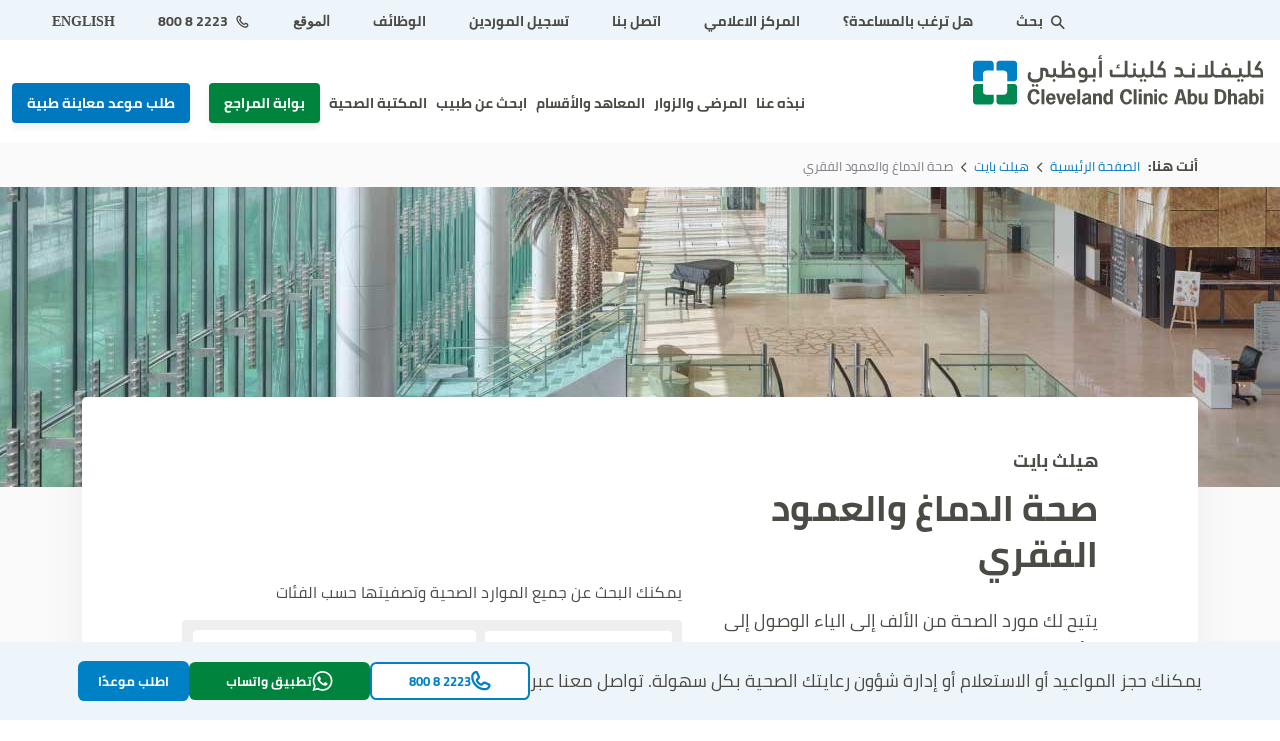

--- FILE ---
content_type: text/html; charset=utf-8
request_url: https://www.clevelandclinicabudhabi.ae/ar-ae/health-byte/brain-and-spine-health
body_size: 12760
content:



<!DOCTYPE html>
<!--[if lt IE 7]>      <html class="no-js lt-ie9 lt-ie8 lt-ie7"> <![endif]-->
<!--[if IE 7]>         <html class="no-js lt-ie9 lt-ie8"> <![endif]-->
<!--[if IE 8]>         <html class="no-js lt-ie9"> <![endif]-->
<!--[if gt IE 8]><!-->
<html class="no-js" lang="ar-AE"   dir="rtl"  >
<!--<![endif]-->
<head>
    <!-- Google Tag Manager -->
    <script>
      (function (w, d, s, l, i) {
        w[l] = w[l] || []; w[l].push({
          'gtm.start':
            new Date().getTime(), event: 'gtm.js'
        }); var f = d.getElementsByTagName(s)[0],
          j = d.createElement(s), dl = l != 'dataLayer' ? '&l=' + l : ''; j.async = true; j.src =
            'https://www.googletagmanager.com/gtm.js?id=' + i + dl; f.parentNode.insertBefore(j, f);
      })(window, document, 'script', 'dataLayer', 'GTM-54QFQCL');</script>
    <!-- End Google Tag Manager -->
    <!-- Global site tag (gtag.js) - Google Analytics -->
    <script async src="https://www.googletagmanager.com/gtag/js?id=UA-28465046-7"></script>
    <script>
      window.dataLayer = window.dataLayer || [];
      function gtag() { dataLayer.push(arguments); }
      gtag('js', new Date());

      gtag('config', 'UA-28465046-7');
    </script>
    <!-- Global site tag (gtag.js) - Google Analytics -->
    <!-- Removing duplicate gtag script
    <script async src="https://www.googletagmanager.com/gtag/js?id=UA-28465046-7"></script>
    <script>
      window.dataLayer = window.dataLayer || [];
      function gtag() { dataLayer.push(arguments); }
      gtag('js', new Date());

      gtag('config', 'UA-28465046-7');
    </script>-->
    <!-- Global site tag (gtag.js) - Google Analytics -->

<link href="/health-byte/-/media/feature/experience-accelerator/bootstrap-5/bootstrap-5/styles/optimized-min.css?t=20250613T191445Z" rel="stylesheet" /><link href="/health-byte/-/media/base-themes/core-libraries/styles/optimized-min.css?t=20250614T060801Z" rel="stylesheet" /><link href="/health-byte/-/media/base-themes/main-theme/styles/optimized-min.css?t=20250613T213434Z" rel="stylesheet" /><link href="/health-byte/-/media/themes/ccad/websites/base/site-performance/styles/optimized-min.css?t=20240723T090037Z" rel="stylesheet" /><link href="/health-byte/-/media/themes/ccad/websites/base/custom-lang/ar-ae/site-performance-ar/styles/optimized-min.css?t=20251021T074554Z" rel="stylesheet" />  <script type="text/javascript" src="/-/media/Themes/CCAD/Websites/Base/Jquery/Scripts/jquerymin.js"></script>
  

  


    <title>صحة الدماغ والعمود الفقري</title>


<link rel="canonical" href="https://www.clevelandclinicabudhabi.ae/ar-ae/health-byte/brain-and-spine-health" />


<Meta  Name="DC.title" Content="صحة الدماغ والعمود الفقري"/><Meta  Name="robots" Content="index,follow"/>



<meta  name="description" content="صحة الدماغ والعمود الفقري​​" /><meta  name="keywords" content="صحة الدماغ والعمود الفقري" />

    <meta name="viewport" content="width=device-width, initial-scale=1"/>



<meta property="og:description"  content="صحة الدماغ والعمود الفقري​​" /><meta property="og:type"  content="Sharing Widgets" /><meta property="og:site_name"  content="Cleveland Clinic Abu Dhabi" /><meta property="og:image"  content="https://www.clevelandclinicabudhabi.ae/health-byte/-/media/images/common/ccad-social-share-icon.jpg" /><meta property="og:title"  content="صحة الدماغ والعمود الفقري" /><meta property="og:url"  content="https://www.clevelandclinicabudhabi.ae/ar-ae/health-byte/brain-and-spine-health" />


<meta property="twitter:image"  content="https://www.clevelandclinicabudhabi.ae/health-byte/-/media/images/common/ccad-social-share-icon.jpg" /><meta property="twitter:description"  content="صحة الدماغ والعمود الفقري​​" /><meta property="twitter:title"  content="صحة الدماغ والعمود الفقري" /><meta property="twitter:card"  content="summary_large_image" />


    <!-- Hotjar Tracking Code for https://beta.clevelandclinicabudhabi.ae/ -->
    <script>
      (function (h, o, t, j, a, r) {
        h.hj = h.hj || function () { (h.hj.q = h.hj.q || []).push(arguments) };
        h._hjSettings = { hjid: 2807063, hjsv: 6 };
        a = o.getElementsByTagName('head')[0];
        r = o.createElement('script'); r.async = 1;
        r.src = t + h._hjSettings.hjid + j + h._hjSettings.hjsv;
        a.appendChild(r);
      })(window, document, 'https://static.hotjar.com/c/hotjar-', '.js?sv=');
    </script>


</head>
<body class="default-device bodyclass">

  




<header>
  <section class="DesktopHeader">
    

<section class="TopStrip">
  <div class="container-fluid">
    <div class="row">
      <div class="col">
        <ul class="SearchArea" style="display:none">
          <li class="search">
            <span class="icon-search"></span>
<input type="text" id="search-site" placeholder="SEARCH THE SITE">

          </li>
        </ul>
        



<ul class="NumAndLang">
      <li>
                <a href="/ar-ae/search" target="" class="">

                    <span class="icon-search"></span>
                   بحث                 </a>
              </li>
      <li>
                <a href="/ar-ae/faqs" target="" class="">

                  هل ترغب بالمساعدة؟                 </a>
              </li>
      <li>
                <a href="/ar-ae/media-center" target="" class="">

                   المركز الاعلامي                 </a>
              </li>
      <li>
                <a href="/ar-ae/forms/contact-us" target="" class="">

                   اتصل بنا                 </a>
              </li>
      <li>
                <a href="/ar-ae/generic-pages/supply-chain-management" target="" class="">

                  تسجيل الموردين                </a>
              </li>
      <li>
                <a href="/ar-ae/careers" target="" class="">

                   الوظائف                 </a>
              </li>
      <li>
                <a href="/ar-ae/patients-and-visitors/visiting-cleveland-clinic-abu-dhabi/how-to-get-here" target="" class="">

                  الموقع                </a>
              </li>
</ul>




<ul class="NumAndLang">
      <li>
                <a href="tel:800 8 2223" target="" class="">

                    <span class="icon-call"></span>
                  2223 8 800                </a>
              </li>
        <li>
          <a href="/en/health-byte/imaging-institute/x-ray-imaging-is-it-a-risk-to-my-health" target="" class="switcher">

            ENGLISH          </a>
        </li>
</ul>





      </div>
    </div>
  </div>
</section>

<section class="BottomStrip">
  <div class="container-fluid">
    <div class="row">
      <div class="col-3">
          <div class="LogoArea">
<a href="/ar-AE" ><img src="/health-byte/-/media/project/ccad/websites/shared/logo/ccad_logo_updated.svg?la=ar-AE&amp;hash=6B30D0B5B102684FCFDB437788A8870B" alt="" /></a>  </div>

      </div>
      <div class="col-9">
        <div class="MainNavigation">
          

    <ul>

          <li id="0D1CD1FCD686435B8FC89F71C1D96F19">
            <a href="/ar-ae/about-us" target="" alt="" class="">
              نبذه عنا

            </a>
          </li>
          <li id="CCB6CC7C2136431DAE2161D7F86C6B69">
            <a href="/ar-ae/patients-and-visitors" target="" alt="" class="">
               المرضى والزوار

            </a>
  <div class="MenuDrop patients-visitors">
    <div class="DropdownContent">
          <div class="MenuLeftSection">
            
      <div class="MenuLinkSection">


            <h2>المرضى</h2>
              <div class="MenuLinkLeft">
    <div class="MenuGroup">
      <h4>
        <a href="/ar-ae/patients-and-visitors/financial-advice-and-planning" alt="" target="">
          التأمين والفواتير
        </a>
      </h4>
        <ul>
              <li>
                <a href="/ar-ae/patients-and-visitors/financial-advice-and-planning" alt="" target="">
                  المشورة المالية والتخطيط
                </a>
              </li>
              <li>
                <a href="/ar-ae/patients-and-visitors/financial-advice-and-planning/how-to-read-bill" alt="" target="">
                  كيفية قراءة الفاتورة الخاصة بك
                </a>
              </li>
              <li>
                <a href="/ar-ae/our-insurance-partners" alt="" target="">
                  شركاء التأمين
                </a>
              </li>
        </ul>
    </div>
    <div class="MenuGroup">
      <h4>
        <a href="/ar-ae/patients-and-visitors/forms-and-documents" alt="" target="">
          الاستمارات والطلبات
        </a>
      </h4>
        <ul>
              <li>
                <a href="/ar-ae/forms/request-medical-records" alt="" target="">
                  طلب السجل الطبي
                </a>
              </li>
              <li>
                <a href="/ar-ae/forms/request-a-bill" alt="" target="">
                  طلب فاتورتك
                </a>
              </li>
        </ul>
    </div>
              </div>
              <div class="MenuLinkRight">
    <div class="MenuGroup">
      <h4>
        <a href="/ar-ae/patients-and-visitors/facilities" alt="" target="">
          المنشآت
        </a>
      </h4>
        <ul>
              <li>
                <a href="/ar-ae/patients-and-visitors/facilities/pharmacy" alt="" target="">
                  الصيدلية
                </a>
              </li>
              <li>
                <a href="/ar-ae/patients-and-visitors/facilities/multidisciplinary-simulation-center" alt="" target="">
                  مركز المحاكاة متعدد التخصصات
                </a>
              </li>
              <li>
                <a href="/ar-ae/patients-and-visitors/facilities/retail" alt="" target="">
                  المتاجر
                </a>
              </li>
        </ul>
    </div>
    <div class="MenuGroup">
      <h4>
        <a href="/ar-ae/international-patients" alt="" target="">
          المرضى الدوليين
        </a>
      </h4>
    </div>
    <div class="MenuGroup">
      <h4>
        <a href="/ar-ae/patients-and-visitors/patient-experience" alt="" target="">
          تجربة المرضى
        </a>
      </h4>
    </div>
    <div class="MenuGroup">
      <h4>
        <a href="/ar-ae/patients-and-visitors/patient-stories" alt="" target="">
           قصص المرضى 
        </a>
      </h4>
    </div>
              </div>


      </div>
      <div class="MenuLinkSection">


            <h2>الزوار</h2>
    <div class="MenuGroup">
      <h4>
        <a href="/ar-ae/patients-and-visitors/visiting-cleveland-clinic-abu-dhabi" alt="" target="">
          زيارة مستشفى كليفلاند كلنيك أبوظبي
        </a>
      </h4>
        <ul>
              <li>
                <a href="/ar-ae/patients-and-visitors/visiting-cleveland-clinic-abu-dhabi/emergency-department" alt="" target="">
                  قسم الطوارئ
                </a>
              </li>
              <li>
                <a href="/ar-ae/patients-and-visitors/visiting-cleveland-clinic-abu-dhabi/how-to-get-here" alt="" target="">
                  احصل على الاتجاهات
                </a>
              </li>
              <li>
                <a href="/ar-ae/patients-and-visitors/visiting-cleveland-clinic-abu-dhabi/staying-connected" alt="" target="">
                  تواصل معنا عبر قنوات التواصل الاجتماعي
                </a>
              </li>
              <li>
                <a href="/ar-ae/patients-and-visitors/visiting-cleveland-clinic-abu-dhabi/our-non-smoking-policy" alt="" target="">
                  سياسة عدم التدخين
                </a>
              </li>
              <li>
                <a href="/ar-ae/patients-and-visitors/visiting-cleveland-clinic-abu-dhabi/outpatient-visits" alt="" target="">
                  زيارة المرضى الخارجيين
                </a>
              </li>
        </ul>
    </div>


      </div>

          </div>
          <div class="MenuRightSection">
                  <div class="ImgContainer">
        <a href="/ar-ae/international-patients"
           alt=""
           target="">
            <img  class="lazy" src="" data-src="/health-byte/-/media/project/ccad/websites/shared/mega-nav/international_patients.jpg"
             alt="CCAD" />
          <p>لمرضى الدوليين</p>
            <div class="MenuGroup">
              <ul>
                    <li>
                      <a href="/ar-ae/international-patients/international-patient-services" alt="" target="">
                        خدمات المرضى الدوليين
                      </a>
                    </li>
                    <li>
                      <a href="/ar-ae/international-patients/international-patient-journey" alt="" target="">
                        خدماتنا
                      </a>
                    </li>
                    <li>
                      <a href="/ar-ae/international-patients/international-patient-faq" alt="" target="">
                        الأسئلة الشائعة
                      </a>
                    </li>
              </ul>
            </div>
        </a>
      </div>

          </div>
    </div>
  </div>
          </li>
          <li id="EF25EA6C3DC64D5DA75EAD64CAEF4DF0">
            <a href="/ar-ae/institutes-and-specialties" target="" alt="" class="">
               المعاهد والأقسام

            </a>
          </li>
          <li id="EBDD0EDC305446EAA90CE3D72D9C04EC">
            <a href="/ar-ae/find-a-doctor" target="" alt="" class="">
               ابحث عن طبيب

            </a>
          </li>
          <li id="862F0D4F49654002A4EC6C6B3A1CE940">
            <a href="/ar-ae/health-hub" target="" alt="" class="">
              المكتبة الصحية

            </a>
  <div class="MenuDrop health-library">
    <div class="DropdownContent">
          <div class="MenuLeftSection">
            
      <div class="MenuLinkSection">


              <div class="MenuLinkLeft">
    <div class="MenuGroup">
      <h4>
        <a href="/ar-ae/health-hub/health-resource/diseases-and-conditions" alt="" target="">
          الامراض والاعراض
        </a>
      </h4>
    </div>
    <div class="MenuGroup">
      <h4>
        <a href="/ar-ae/health-hub/health-resource/treatments-and-procedures" alt="" target="">
          الوسائل العلاجية والجراحية
        </a>
      </h4>
    </div>
    <div class="MenuGroup">
      <h4>
        <a href="/ar-ae/health-hub/health-resource/medication-devices-and-supplements" alt="" target="">
          الأدوية والأجهزة والمكملات
        </a>
      </h4>
    </div>
    <div class="MenuGroup">
      <h4>
        <a href="/ar-ae/health-hub/health-resource/diagnostics-and-testing" alt="" target="">
          التشخيص والفحوصات
        </a>
      </h4>
    </div>
              </div>


      </div>
      <div class="MenuLinkSection">


              <div class="MenuLinkLeft">
    <div class="MenuGroup">
      <h4>
        <a href="/ar-ae/health-hub/health-tools" alt="" target="">
          الأدوات والحاسبات الصحية
        </a>
      </h4>
        <ul>
              <li>
                <a href="/ar-ae/health-hub/health-tools/bmi-calculator" alt="" target="">
                  حاسبة مؤشر كتلة الجسم
                </a>
              </li>
        </ul>
    </div>
              </div>


      </div>
      <div class="MenuLinkSection">


              <div class="MenuLinkLeft">
    <div class="MenuGroup">
      <h4>
        <a href="/ar-ae/health-byte" alt="" target="">
          هيلث بايت
        </a>
      </h4>
        <ul>
              <li>
                <a href="/ar-ae/health-byte" alt="" target="">
                   اطلع على المزيد من المقالات التثقيفية المتعلقة باللياقة الصحية  المُقدمة من كليفلاند كلينك أبوظبي.
                </a>
              </li>
        </ul>
    </div>
              </div>


      </div>

          </div>
          <div class="MenuRightSection">
                  <div class="ImgContainer">
        <a href="/ar-ae/health-hub"
           alt=""
           target="">
            <img  class="lazy" src="" data-src="/health-byte/-/media/project/ccad/websites/shared/mega-nav/health_library.jpg"
             alt="Cares About you" />
          <p>المدونة الصحية</p>
            <div class="MenuGroup">
              <ul>
                    <li>
                      <a href="/ar-ae/health-hub" alt="" target="">
                        المصدر الصحي الشامل الذي يُتيح الاطلاع على مئات المقالات المفيدة للصحة.
                      </a>
                    </li>
              </ul>
            </div>
        </a>
      </div>

          </div>
    </div>
  </div>
          </li>
    </ul>

        </div>
        <div class="CallToActionButton">
          

        <a href="/ar-ae/my-portal" alt="بوابة المراجع" target="" class="btn-general btn-green">بوابة المراجع</a>


        <a href="/ar-ae/forms/request-appointment-callback" alt="طلب موعد معاينة طبية" target="" class="btn-general btn-blue">طلب موعد معاينة طبية</a>

        </div>
      </div>
    </div>
  </div>
</section>
  </section>
  <section class="MobileHeader">
    

  <div class="container-fluid">
    <div class="row">
      <div class="col-6">
        <div class="logo">
          <a href="/ar-ae"><img src="/health-byte/-/media/project/ccad/websites/shared/logo/ccad_logo_updated.svg?la=ar-AE&amp;hash=6B30D0B5B102684FCFDB437788A8870B" alt="" /></a>
        </div>
      </div>
      <div class="col-2">
          <div class="langArea">
            <a href="/en" class="switcher" >English</a>
          </div>
      </div>
      <div class="col-2">
        

<div class="MobileHeaderSearch">
  <a href="/ar-ae/health-byte/sitecore/content/ccad/websites/ccad-website/home/search" target="" class="">
    <span class="icon-search"></span>
  </a>
</div>
      </div>
      <div class="col-2">
        <div class="MobileMenu">
          <div class="menu-wrapper" id="HamMenu">
            <div class="hamburger-menu"></div>
          </div>
        </div>
        <div class="overlayMenu overlayMenu-vertical overlayMenu-right" id="MobileNav">
          <div class="mobile">
            <div class="mobile-controls">
              <button class="back-button">
                <i class="icon-left-arrow"></i>العودة إلى القائمة الرئيسية
              </button>
            </div>
            <div class="mobile-menu">
              
    <ul>

  <li class="">
      <a href="/ar-ae/about-us" alt="" target="" class="">نبذه عنا</a>

  </li>

  <li class="">
      <a href="/ar-ae/find-a-doctor" alt="" target="" class=""> ابحث عن طبيب</a>

  </li>

  <li class="has_child_menu">
      <a href="/ar-ae/patients-and-visitors" alt="" target="" class=""> المرضى والزوار</a>
        <ul>

  <li class="TitleContentArea">

  </li>

  <li class="has_child_menu">
      <a href="#" alt="المرضى" target="" class="">المرضى</a>
        <ul>

  <li class="has_child_menu">
      <a href="/ar-ae/patients-and-visitors/financial-advice-and-planning" alt="" target="" class="">التأمين والفواتير</a>
        <ul>

  <li class="">
      <a href="/ar-ae/patients-and-visitors/financial-advice-and-planning" alt="" target="" class="">المشورة المالية والتخطيط</a>

  </li>

  <li class="">
      <a href="/ar-ae/patients-and-visitors/financial-advice-and-planning/how-to-read-bill" alt="" target="" class="">كيفية قراءة الفاتورة الخاصة بك</a>

  </li>

  <li class="">
      <a href="/ar-ae/our-insurance-partners" alt="" target="" class="">شركاء التأمين</a>

  </li>
        </ul>

  </li>

  <li class="has_child_menu">
      <a href="/ar-ae/patients-and-visitors/forms-and-documents" alt="" target="" class="">الاستمارات والطلبات</a>
        <ul>

  <li class="">
      <a href="/ar-ae/forms/request-appointment-callback" alt="طلب موعد معاينة طبية" target="" class="">طلب موعد معاينة طبية</a>

  </li>

  <li class="">
      <a href="/ar-ae/forms/request-medical-records" alt="" target="" class="">طلب السجل الطبي</a>

  </li>

  <li class="">
      <a href="/ar-ae/forms/request-a-bill" alt="" target="" class="">طلب فاتورتك</a>

  </li>
        </ul>

  </li>

  <li class="has_child_menu">
      <a href="/ar-ae/patients-and-visitors/facilities" alt="" target="" class="">المنشآت</a>
        <ul>

  <li class="">
      <a href="/ar-ae/patients-and-visitors/facilities/pharmacy" alt="" target="" class="">الصيدلية</a>

  </li>

  <li class="">
      <a href="/ar-ae/patients-and-visitors/facilities/multidisciplinary-simulation-center" alt="" target="" class="">مركز المحاكاة متعدد التخصصات</a>

  </li>

  <li class="">
      <a href="/ar-ae/patients-and-visitors/facilities/retail" alt="" target="" class="">المتاجر</a>

  </li>
        </ul>

  </li>

  <li class="has_child_menu">
      <a href="/ar-ae/international-patients" alt="" target="" class="">المرضى الدوليين</a>
        <ul>

  <li class="">
      <a href="/ar-ae/international-patients/international-patient-services" alt="" target="" class="">خدمات المرضى الدوليين</a>

  </li>

  <li class="">
      <a href="/ar-ae/international-patients/international-patient-journey" alt="" target="" class="">خدماتنا</a>

  </li>

  <li class="">
      <a href="/ar-ae/international-patients/international-patient-faq" alt="" target="" class="">الأسئلة الشائعة</a>

  </li>
        </ul>

  </li>

  <li class="">
      <a href="/ar-ae/patients-and-visitors/patient-experience" alt="" target="" class="">تجربة المرضى</a>

  </li>

  <li class="">
      <a href="/ar-ae/patients-and-visitors/patient-experience" alt="" target="" class="">تجربة المرضى</a>

  </li>

  <li class="AssistanceSection">
      <p>اتصل للحصول على مساعدة إضافية</p>
      <p>
        <a href="tel:800 8 2223" alt="2223 8 800" target="" class="">
          <span class="icon-call"></span>
          2223 8 800
        </a>
      </p>

  </li>
        </ul>

  </li>

  <li class="has_child_menu">
      <a href="#" alt="الزوار" target="" class="">الزوار</a>
        <ul>

  <li class="has_child_menu">
      <a href="/ar-ae/patients-and-visitors/visiting-cleveland-clinic-abu-dhabi" alt="" target="" class="">زيارة مستشفى كليفلاند كلنيك أبوظبي</a>
        <ul>

  <li class="">
      <a href="/ar-ae/patients-and-visitors/visiting-cleveland-clinic-abu-dhabi/emergency-department" alt="" target="" class="">قسم الطوارئ</a>

  </li>

  <li class="">
      <a href="/ar-ae/patients-and-visitors/visiting-cleveland-clinic-abu-dhabi/how-to-get-here" alt="" target="" class="">احصل على الاتجاهات</a>

  </li>

  <li class="">
      <a href="/ar-ae/patients-and-visitors/visiting-cleveland-clinic-abu-dhabi/staying-connected" alt="" target="" class="">تواصل معنا عبر قنوات التواصل الاجتماعي</a>

  </li>

  <li class="">
      <a href="/ar-ae/patients-and-visitors/visiting-cleveland-clinic-abu-dhabi/our-non-smoking-policy" alt="" target="" class="">سياسة عدم التدخين</a>

  </li>

  <li class="">
      <a href="/ar-ae/patients-and-visitors/visiting-cleveland-clinic-abu-dhabi/outpatient-visits" alt="" target="" class="">زيارة المرضى الخارجيين</a>

  </li>
        </ul>

  </li>

  <li class="AssistanceSection">
      <p>اتصل للحصول على مساعدة إضافية</p>
      <p>
        <a href="tel:800 8 2223" alt="2223 8 800" target="" class="">
          <span class="icon-call"></span>
          2223 8 800
        </a>
      </p>

  </li>
        </ul>

  </li>

  <li class="AssistanceSection">
      <p>اتصل للحصول على مساعدة إضافية</p>
      <p>
        <a href="tel:800 8 2223" alt="2223 8 800" target="" class="">
          <span class="icon-call"></span>
          2223 8 800
        </a>
      </p>

  </li>
        </ul>

  </li>

  <li class="">
      <a href="/ar-ae/institutes-and-specialties" alt="" target="" class=""> المعاهد والأقسام</a>

  </li>

  <li class="has_child_menu">
      <a href="/ar-ae/health-hub" alt="" target="" class="">المكتبة الصحية</a>
        <ul>

  <li class="TitleContentArea">

  </li>

  <li class="has_child_menu">
      <a href="/ar-ae/health-hub/health-resource" alt="" target="" class="">المكتبة الصحية</a>
        <ul>

  <li class="">
      <a href="/ar-ae/health-hub/health-resource/diseases-and-conditions" alt="" target="" class="">الامراض والاعراض</a>

  </li>

  <li class="">
      <a href="/ar-ae/health-hub/health-resource/treatments-and-procedures" alt="" target="" class="">الوسائل العلاجية والجراحية</a>

  </li>

  <li class="">
      <a href="/ar-ae/health-hub/health-resource/medication-devices-and-supplements" alt="" target="" class="">الأدوية والأجهزة والمكملات</a>

  </li>

  <li class="">
      <a href="/ar-ae/health-hub/health-resource/diagnostics-and-testing" alt="" target="" class="">التشخيص والفحوصات</a>

  </li>
        </ul>

  </li>

  <li class="has_child_menu">
      <a href="/ar-ae/health-hub/health-tools" alt="" target="" class="">الأدوات والحاسبات الصحية</a>
        <ul>

  <li class="">
      <a href="/ar-ae/health-hub/health-tools/bmi-calculator" alt="" target="" class="">حاسبة مؤشر كتلة الجسم</a>

  </li>
        </ul>

  </li>

  <li class="">
      <a href="/ar-ae/health-byte" alt="" target="" class="">هيلث بايت</a>

  </li>
        </ul>

  </li>

  <li class="ExtraLinkArea">
            <a href="/ar-ae/faqs" alt="" target="" class="">هل ترغب بالمساعدة؟ </a>
            <a href="/ar-ae" alt="" target="" class="">Home</a>
            <a href="/ar-ae/media-center" alt="" target="" class=""> المركز الاعلامي </a>
            <a href="/ar-ae/forms/contact-us" alt="" target="" class=""> اتصل بنا </a>
            <a href="/ar-ae/careers" alt="" target="" class=""> الوظائف </a>
            <a href="/ar-ae/patients-and-visitors/visiting-cleveland-clinic-abu-dhabi/how-to-get-here" alt="" target="" class="">الموقع</a>

  </li>

  <li class="WhatsAppButtonArea">
      <a href="https://wa.me/+97125019000?text=Hi CCAD!" alt="تطبيق واتساب" target="" class="btn-general btn-green cta-whatsappMenu">تطبيق واتساب</a>

  </li>

  <li class="AppointmentButtonArea">
      <a href="/ar-ae/forms/request-appointment-callback" alt="احجز موعداً" target="" class="btn-general btn-blue">طلب موعد معاينة طبية</a>

  </li>

  <li class="PortalButtonArea">
      <a href="/ar-ae/my-portal" alt="" target="" class="btn-general btn-green">بوابة المراجع</a>

  </li>

  <li class="AssistanceSection">
      <p>اتصل للحصول على مساعدة إضافية</p>
      <p>
        <a href="tel:800 8 2223" alt="800 8 2223" target="" class="">
          <span class="icon-call"></span>
          2223 8 800
        </a>
      </p>

  </li>
    </ul>



            </div>
          </div>
        </div>
      </div>
    </div>
  </div>



  </section>
  <div class="SearchPanel">
    <div class="SearchOverlay"></div>
    <div class="SearchContainer">
      <div class="SearchPanelClose"><span class="icon-close"></span></div>
      <div class="SearchInputArea">
        <input type="text" placeholder="Search the site" />
      </div>
      <div class="SuggestionPanel">
        <div class="container-fluid">
          <div class="row">
            <div class="col-12 col-md-12 col-lg-6">
              <div class="SearchCategorySection">
                <div class="CategoryName">Health Library</div>
                <div class="CategoryLink">
                  <ul>
                    <li><a href="#">Chronic Myofascial Pain (CMP)</a></li>
                    <li><a href="#">Acute Lower Back Pain</a></li>
                    <li><a href="#">Neck And Shoulder Pain</a></li>
                    <li><a href="#">The Basics Of Back Pain</a></li>
                  </ul>
                  <a href="#">See All of 67 Health Library Results</a>
                </div>
              </div>
            </div>
            <div class="col-12 col-md-12 col-lg-6">
              <div class="SearchCategorySection">
                <div class="CategoryName">News</div>
                <div class="CategoryLink">
                  <ul>
                    <li><a href="#">Rare Brain Surgery Saves Young Woman’s Life</a></li>
                    <li><a href="#">Muscle tenderness from exercise: mechanisms?</a></li>
                    <li><a href="#">Muscle Pain: Mechanisms and Clinical Significance</a></li>
                    <li><a href="#">Treatment and Prevention of Delayed Onset Muscle Soreness</a></li>
                  </ul>
                  <a href="#">See All of 42 News Results</a>
                </div>
              </div>
            </div>
            <div class="col-12 col-md-12 col-lg-6">
              <div class="SearchCategorySection">
                <div class="CategoryName">Institutes &amp; Departments</div>
                <div class="CategoryLink">
                  <ul>
                    <li><a href="#">Digestive Disease Institute</a></li>
                    <li><a href="#">Anesthesiology Institute</a></li>
                  </ul>
                </div>
              </div>
            </div>
            <div class="col-12 col-md-12 col-lg-6">
              <div class="SearchCategorySection">
                <div class="CategoryName">Events</div>
                <div class="CategoryLink">
                  <ul>
                    <li><a href="#">Muscle Pain Possible Causes</a></li>
                    <li><a href="#">Good and Bad Pain for Athletes</a></li>
                    <li><a href="#">What is Muscular Pain? Let’s Talk with Our Experts</a></li>
                  </ul>
                  <a href="#">See All of 13 Events Results</a>
                </div>
              </div>
            </div>
          </div>
        </div>
      </div>

      <div class="SearchResultButton">
        <a href="#" class="btn-general btn-blue">See All Results</a>
      </div>

      <div class="PopularSearchSection">
        <div class="container-fluid">
          <div class="row">
            <div class="col-12">
              <div class="PopularSearchContainer">
                <div class="PopularText">Popular Searches</div>
                <div class="PopularLinkArea">
                  <ul>
                    <li><a href="#">Find a Doctor</a></li>
                    <li><a href="#">Refer a Patient</a></li>
                    <li><a href="#">Clinics</a></li>
                    <li><a href="#">Conditions</a></li>
                    <li><a href="#">Treatments</a></li>
                    <li><a href="#">Locations &amp; Directions</a></li>
                  </ul>
                </div>
              </div>
            </div>
          </div>
        </div>
      </div>
    </div>
  </div>
</header>

<div class="breadcrumbArea">
  <div class="container">
    <div class="row">
      <div class="col-12">
        <span>أنت هنا:</span>
        <nav aria-label="breadcrumb">
          <ol class="breadcrumb">
            <li class="breadcrumb-item ">
                <a href="/ar-ae">
                  الصفحة الرئيسية
                </a>
            </li>
            <li class="breadcrumb-item ">
                <a href="/ar-ae/health-byte">
                  هيلث بايت
                </a>
            </li>
            <li class="breadcrumb-item active">
صحة الدماغ والعمود الفقري            </li>
          </ol>
        </nav>
      </div>
    </div>
  </div>
</div>


  <section class="inner-page">


  <section class="bg-grey">


  <section class="pageBanner">
      <div class="desktopBanner">
        <img src="/health-byte/-/media/images/institute-and-speciality/page-banner/institute-banner.jpg?h=300&amp;w=1920&amp;la=ar-AE&amp;hash=F4DE5CA5F68FF4DFBD2167F583D0335D" alt="صحة الدماغ والعمود الفقري" />
      </div>
          <div class="mobileBanner">
        <img src="/health-byte/-/media/images/institute-and-speciality/page-banner/institute-banner-mobile.jpg?h=200&amp;w=375&amp;la=ar-AE&amp;hash=14C3F3915F9CBA5E43809D45F1C6785E" alt="صحة الدماغ والعمود الفقري" />
      </div>
    <div class="container">
      <div class="row">
        <div class="col-12">
          <div class="pageHeadingArea ">

              <h4 class="pageSub">هيلث بايت</h4>
            <h1>
              صحة الدماغ والعمود الفقري
            </h1>

                          <p class="pageHeadDescription infoContent">يتيح لك مورد الصحة من الألف إلى الياء الوصول إلى مئات المقالات لمساعدتك في إدارة صحتك.</p>
                          <div class="bannerRightPanel HealthResouceSearchPanel">
                <p>يمكنك البحث عن جميع الموارد الصحية وتصفيتها حسب الفئات</p>
                
<form action="/api/sitecore/HealthByteSearch" id="87882be7c8ec4a6cb0ab9d6caf9ec241_healthbytesearch" method="post"><input name="__RequestVerificationToken" type="hidden" value="53ykuyvply_KHTyNRkujuAQxzCxMfFw2Rf0vxq2hwQPsg58UfPwar4TTvL2vthavfRfiVQKmd_ikV4ZrkS0ayxYB1X92rP2EOGCpSBw7ODY1" />    <div class="ResouceSearchArea"
         dara-serach-recordCount="5"
         hbs-form-id="87882be7c8ec4a6cb0ab9d6caf9ec241_healthbytesearch"
         data-search-url="%2fapi%2fv1%2fhealthbyte%2farticleSearch"
         data-item-id="%7bF3543AC7-C8DE-45CD-9E9E-298CD2959020%7d"
         data-source-id="%7b87882BE7-C8EC-4A6C-B0AB-9D6CAF9EC241%7d"
         data-language="ar-AE"
         data-error-source-id="%7b19DA9F6C-EEB4-4FF1-A8FF-DDBFAF7773C9%7d"
         data-category-text="صحة الدماغ والعمود الفقري"
         data-category-id="4961"
         no-data-source-id="%7b162F613E-F4EB-4ACE-88B8-CCC42F24C93F%7d"
         data-url="%2fapi%2fv1%2fhealthbyte%2fsearch"
         data-eu="%2fapi%2fv1%2fErrorService%2ferrorview%2f"
         data-record-count="8"
         data-page-count="1"
         data-is-patientstory="False">
      <div class="CategoryListArea">
        <select class="form-select chosen-select" data-placeholder="حدد خيارك">
                <option data-url="/ar-ae/health-byte/all-articles" data-id="6c1cf54d-166b-47cd-8191-689a44afc528" value="المكتبة الصحية: الموارد الصحية للتخصصات الطبية الدقيقة">المكتبة الصحية: الموارد الصحية للتخصصات الطبية الدقيقة (272)</option>
                <option data-url="/ar-ae/health-byte/brain-and-spine-health" data-id="f2ac53db-9354-4e4f-a709-2b5b632013e0" value="صحة الدماغ والعمود الفقري">صحة الدماغ والعمود الفقري (16)</option>
                <option data-url="/ar-ae/health-byte/colorectal-cancer" data-id="858db5be-f8c6-48f1-aa74-3f6fcb60d547" value="المكتبة الصحية: أورام القولون والمستقيم">المكتبة الصحية: أورام القولون والمستقيم (5)</option>
                <option data-url="/ar-ae/health-byte/diet-and-nutrition" data-id="b97d7cf1-80f6-4951-a9c2-df8723b8782a" value="النظام الغذائي والتغذية">النظام الغذائي والتغذية (27)</option>
                <option data-url="/ar-ae/health-byte/digestive-health" data-id="b5cec34e-527e-490d-b0b1-a807419b6a24" value="صحة الجهاز الهضمي">صحة الجهاز الهضمي (14)</option>
                <option data-url="/ar-ae/health-byte/eye-health" data-id="d8fab09b-6340-4956-8241-b5e0f93a7c52" value="صحّة العين">صحّة العين (12)</option>
                <option data-url="/ar-ae/health-byte/fitness" data-id="71c09c6c-e2b4-4d56-8ddb-fbefa13020a0" value="اللياقة البدنية">اللياقة البدنية (5)</option>
                <option data-url="/ar-ae/health-byte/health" data-id="753e5812-a8e6-45e1-888d-6e0dfb2ea16a" value="المكتبة الصحية">المكتبة الصحية (48)</option>
                <option data-url="/ar-ae/health-byte/heart-and-vascular-health" data-id="8dc5518b-0ddb-4c8c-b190-8a22a0f73227" value="المكتبة الصحية: موارد القلب والأوعية الدموية والصدر">المكتبة الصحية: موارد القلب والأوعية الدموية والصدر (35)</option>
                <option data-url="/ar-ae/health-byte/imaging-institute" data-id="6c174ab8-b4cb-48ce-8b76-d5b7a2185e66" value="معهد التشخيص">معهد التشخيص (3)</option>
                <option data-url="/ar-ae/health-byte/infection-prevention-and-management" data-id="7623e7fe-21a2-4416-961a-43b57099db99" value="مكافحة العدوى">مكافحة العدوى (26)</option>
                <option data-url="/ar-ae/health-byte/lifestyle" data-id="60cdae69-b2de-45e3-acbb-5159691240ff" value="أسلوب الحياة">أسلوب الحياة (27)</option>
                <option data-url="/ar-ae/health-byte/lungs-breathing-and-allergies" data-id="08a45479-f48a-44d7-8956-207907241027" value="معهد رعاية المشافي المتكاملة ">معهد رعاية المشافي المتكاملة  (14)</option>
                <option data-url="/ar-ae/health-byte/men-s-health" data-id="987595e1-356c-44e1-b3a3-648d70d52e66" value="صحة الرجل">صحة الرجل (10)</option>
                <option data-url="/ar-ae/health-byte/pain-management" data-id="c232af06-76a5-42b1-a887-9791cd1ca8b1" value="علاج الألم">علاج الألم (6)</option>
                <option data-url="/ar-ae/health-byte/ramadan" data-id="2811cca2-625a-44e7-b832-d65527ee4eb1" value="رمضان">رمضان (24)</option>
        </select>
      </div>
      <div class="CategorySearchArea">
        <div class="SearchBarArea">
          <input class="form-control DoctorFilterSearch" placeholder="أدخل كلمة البحث التي تريدها"><span class="icon-search"></span>
          <div class="SearchDropDown" style="display: none;">
            <div class="SearchContent" id="healthByteSearchList">
            </div>
          </div>
        </div>
      </div>
    </div>
</form>
              </div>
          </div>
        </div>
      </div>
    </div>
  </section>

  <section class="place-holder">

<form action="/api/sitecore/HealthByteArticleList" id="87882be7c8ec4a6cb0ab9d6caf9ec241_healthbyte" method="post"><input name="__RequestVerificationToken" type="hidden" value="BhtHg4nC0-CXstjD5n66XBitkw4mu6Tlqjk7x2bMlAtKmteCCBvMOQ2pWzv6luX3Fq2Ihq_8serIQ2Mx2k5rwGXVhG3OSuTf80_ZjlepHkU1" />    <section class="ThumbnailListing">
      <div class="container">
        <div class="row">
          <div class="col-12">
            <div class="ListingTitleArea">
              <h3>
                صحة الدماغ والعمود الفقري
                <span>
                    <select class="form-select chosen-select">
                        <option True value="HealthBytePublishingdate|desc">مصنف بواسطة</option>
                        <option False value="HealthBytePublishingdate|desc">المقالات حسب التاريخ - من الأحدث إلى الأقدم</option>
                        <option False value="HealthBytePublishingdate|asc">المقالات حسب التاريخ - من الأقدم إلى الأحدث</option>
                        <option False value="HealthByteTitleString|asc">المقالات بالاسم (أ - ي)</option>
                        <option False value="HealthByteTitleString|desc">المقالات بالاسم (ي - أ)</option>
                    </select>
                </span>
              </h3>
            </div>
          </div>
        </div>
        
<div class="col-12" id="ResourceListLoading" style="display:none">
  <div class="col-12 NoDataSection" style="height: 400px;">
    <span class="" style="">
      <img src="/-/media/Images/common/loading.gif" alt="جاري تحميل البيانات برجاء الانتظار ..." 
           style="border:0;width:7% !important">
      <p style="font-size: 20px;">جاري تحميل البيانات برجاء الانتظار ...</p>
    </span>
  </div>
</div>


        <div class="ThumbnailListArea" id="thumbnailListArea"
             data-item-id="%7bF3543AC7-C8DE-45CD-9E9E-298CD2959020%7d"
             data-source-id="%7b87882BE7-C8EC-4A6C-B0AB-9D6CAF9EC241%7d"
             data-language="ar-AE"
             data-error-source-id="%7b19DA9F6C-EEB4-4FF1-A8FF-DDBFAF7773C9%7d"
             data-category-text="4961"
             data-category-id="f2ac53db-9354-4e4f-a709-2b5b632013e0"
             no-data-source-id="%7b162F613E-F4EB-4ACE-88B8-CCC42F24C93F%7d"
             data-url="%2fapi%2fv1%2fhealthbyte%2fsearch"
             form-id="87882be7c8ec4a6cb0ab9d6caf9ec241_healthbyte"
             data-eu="%2fapi%2fv1%2fErrorService%2ferrorview%2f"
             data-record-count="8"
             data-page-count="1"
             data-is-patientstory="False">
        </div>
        <div class="LoadButtonArea">
          <a href="javascript:void(0);" data-pageNumber="1" data-records="0" class="btn-general btn-green">تحميل المزيد</a>
        </div>
      </div>
    </section>
</form>
  <section class="panelContainer">

      <div class="container">
        
  <section class="row">


  <section class="col-12">


    <section class="PopularCategories">
      <h3>الفئات الشعبية</h3>
      <div class="PopularCategorySlider">

          <div class="PopularItem"><a href="/ar-ae/health-byte/health">الصحة</a></div>
          <div class="PopularItem"><a href="/ar-ae/health-byte/infection-prevention-and-management">مكافحة العدوى</a></div>
          <div class="PopularItem"><a href="/ar-ae/health-byte/eye-health">صحّة العين</a></div>
          <div class="PopularItem"><a href="/ar-ae/health-byte/lifestyle">أسلوب الحياة</a></div>
          <div class="PopularItem"><a href="/ar-ae/health-byte/heart-and-vascular-health">صحة القلب والأوعية الدموية والصدر</a></div>
      </div>
    </section>





  </section>


  </section>


      </div>

  </section>


  </section>


  </section>


  <section class="RelatedArticleArea">

      <div class="container">
        
  <section class="row">


  <section class="col-12">


<div class="RelatedArticle">
<div class="RelatedArticleItem">
            <img srcset="/health-byte/-/media/images/patient-stories/relatedarticle031x.jpg 3000w,/health-byte/-/media/images/patient-stories/related-article03.jpg 410w,/health-byte/-/media/images/patient-stories/related-article03.jpg 410w,/health-byte/-/media/images/patient-stories/related-article03.jpg 410w" class="lazy" src="" alt="CCAD" data-src="/health-byte/-/media/images/patient-stories/related-article03.jpg">
          <div class="ArticleItemOverlay">
            <div class="ArticleContent">
                <h4>أطباؤنا </h4>
                <p>تعرف على جميع أطبائنا في مستشفى كليفلاند كلينك أبوظبي</p>
              <a href="/ar-ae/find-a-doctor" class="btn-general btn-white-blue-border">اطلع على جميع الأطباء</a>
            </div>
          </div>
      </div>
<div class="RelatedArticleItem">
            <img srcset="/health-byte/-/media/images/patient-stories/relatedarticle021x.jpg 1200w,/health-byte/-/media/images/patient-stories/relatedarticle022x.jpg 1400w,/health-byte/-/media/images/patient-stories/related-article02.jpg 410w,/health-byte/-/media/images/patient-stories/related-article02.jpg 410w" class="lazy" src="" alt="CCAD" data-src="/health-byte/-/media/images/patient-stories/related-article02.jpg">
          <div class="ArticleItemOverlay">
            <div class="ArticleContent">
                <h4>قصص المرضى</h4>
                <p>استمع إلى قصص مرضانا الملهمة</p>
              <a href="https://www.clevelandclinicabudhabi.ae/en/patients-and-visitors/patient-stories/pages/default.aspx" class="btn-general btn-white-blue-border">اعرف المزيد</a>
            </div>
          </div>
      </div>
<div class="RelatedArticleItem">
            <img srcset="/health-byte/-/media/images/sliders/bottom-slider/relatedarticle1x.jpg 1200w,/health-byte/-/media/images/sliders/bottom-slider/relatedarticle2x.jpg 1400w,/health-byte/-/media/images/sliders/bottom-slider/relatedarticle3x.jpg 3000w,/health-byte/-/media/images/sliders/bottom-slider/related-article.jpg 410w" class="lazy" src="" alt="CCAD" data-src="/health-byte/-/media/images/sliders/bottom-slider/related-article.jpg">
          <div class="ArticleItemOverlay">
            <div class="ArticleContent">
                <h4>شركاء التأمين</h4>
                <p>يتعاون كليفلاند كلينك أبوظبي مع مجموعة واسعة من شركات التأمين الصحي</p>
              <a href="https://www.clevelandclinicabudhabi.ae/en/patients-and-visitors/billing-and-insurance/pages/our-insurance-partners.aspx" class="btn-general btn-white-blue-border">اعرف المزيد</a>
            </div>
          </div>
      </div>

</div>
  </section>


  </section>


      </div>

  </section>


  </section>



<footer>
  
<section class="SignUpNewsletter">
  



<div class="component sitecore-form col-12">
    <div class="component-content">
        <form action="/formbuilder?sc_site=PROD-CD-1-2-3&amp;fxb.FormItemId=b5e74d03-1dba-44da-b016-56f34184d95c&amp;fxb.HtmlPrefix=fxb.307fb291-e1cd-4f0c-8f3f-6859075bf393" data-ajax="true" data-ajax-method="Post" data-ajax-mode="replace-with" data-ajax-success="$.validator.unobtrusive.parse(&#39;#fxb_307fb291-e1cd-4f0c-8f3f-6859075bf393_b5e74d03-1dba-44da-b016-56f34184d95c&#39;);$.fxbFormTracker.texts=$.fxbFormTracker.texts||{};$.fxbFormTracker.texts.expiredWebSession=&#39;Your session has expired. Please refresh this page.&#39;;$.fxbFormTracker.parse(&#39;#fxb_307fb291-e1cd-4f0c-8f3f-6859075bf393_b5e74d03-1dba-44da-b016-56f34184d95c&#39;);$.fxbConditions.parse(&#39;#fxb_307fb291-e1cd-4f0c-8f3f-6859075bf393_b5e74d03-1dba-44da-b016-56f34184d95c&#39;)" data-ajax-update="#fxb_307fb291-e1cd-4f0c-8f3f-6859075bf393_b5e74d03-1dba-44da-b016-56f34184d95c" data-sc-fxb="b5e74d03-1dba-44da-b016-56f34184d95c" enctype="multipart/form-data" id="fxb_307fb291-e1cd-4f0c-8f3f-6859075bf393_b5e74d03-1dba-44da-b016-56f34184d95c" method="post"><input id="fxb_307fb291-e1cd-4f0c-8f3f-6859075bf393_FormSessionId" name="fxb.307fb291-e1cd-4f0c-8f3f-6859075bf393.FormSessionId" type="hidden" value="0ad287e0-d9f0-42e9-beb9-827b3a04d748" /><input id="fxb_307fb291-e1cd-4f0c-8f3f-6859075bf393_IsNewSession" name="fxb.307fb291-e1cd-4f0c-8f3f-6859075bf393.IsNewSession" type="hidden" value="1" /><input name="__RequestVerificationToken" type="hidden" value="9SPSvk8B7_5t2Sk5kfsRgerVs0OZe36BTj9zUKZyuDxnfoAHGbyVrkLaT_UMEcr4p6BHm59vsE03YJBrYK6x2QBGg7fKMQv5gw_diAvsZoE1" /><input id="fxb_307fb291-e1cd-4f0c-8f3f-6859075bf393_FormItemId" name="fxb.307fb291-e1cd-4f0c-8f3f-6859075bf393.FormItemId" type="hidden" value="b5e74d03-1dba-44da-b016-56f34184d95c" /><input id="fxb_307fb291-e1cd-4f0c-8f3f-6859075bf393_PageItemId" name="fxb.307fb291-e1cd-4f0c-8f3f-6859075bf393.PageItemId" type="hidden" value="d5e9919b-5d42-4430-a4ba-8d72290fc4a3" />
<div data-sc-field-key="F48D5EF9AAA4441EA1D68B295DB67633" class="SignUpContainer">
    <div data-sc-field-key="4B242D01FB1B42BE9B58EBEB7044F59C" class="">
    <input id="fxb_307fb291-e1cd-4f0c-8f3f-6859075bf393_Fields_Index_4305dc3a-a6ba-4c7a-aee9-92c058fa93ed" name="fxb.307fb291-e1cd-4f0c-8f3f-6859075bf393.Fields.Index" type="hidden" value="4305dc3a-a6ba-4c7a-aee9-92c058fa93ed" /><input id="fxb_307fb291-e1cd-4f0c-8f3f-6859075bf393_Fields_4305dc3a-a6ba-4c7a-aee9-92c058fa93ed__ItemId" name="fxb.307fb291-e1cd-4f0c-8f3f-6859075bf393.Fields[4305dc3a-a6ba-4c7a-aee9-92c058fa93ed].ItemId" type="hidden" value="4305dc3a-a6ba-4c7a-aee9-92c058fa93ed" />

<div id="fxb_307fb291-e1cd-4f0c-8f3f-6859075bf393_Fields_4305dc3a-a6ba-4c7a-aee9-92c058fa93ed__CaptchaValue_wrapper"></div>
<input id="fxb_307fb291-e1cd-4f0c-8f3f-6859075bf393_Fields_4305dc3a-a6ba-4c7a-aee9-92c058fa93ed__CaptchaValue" data-captcha="text-value" name="fxb.307fb291-e1cd-4f0c-8f3f-6859075bf393.Fields[4305dc3a-a6ba-4c7a-aee9-92c058fa93ed].CaptchaValue" type="hidden" class="fxt-captcha" data-val-required="يرجى التحقق من صحة أنك إنسان." data-val="true" />
<span class="field-validation-valid" data-valmsg-for="fxb.307fb291-e1cd-4f0c-8f3f-6859075bf393.Fields[4305dc3a-a6ba-4c7a-aee9-92c058fa93ed].CaptchaValue" data-valmsg-replace="true"></span>


  <script type="text/javascript">
      var reCaptchaArray = reCaptchaArray || [];
    reCaptchaArray.push(
      function () {
        var _captchaInput = window.document.getElementById('fxb_307fb291-e1cd-4f0c-8f3f-6859075bf393_Fields_4305dc3a-a6ba-4c7a-aee9-92c058fa93ed__CaptchaValue');
        window.grecaptcha.render('fxb_307fb291-e1cd-4f0c-8f3f-6859075bf393_Fields_4305dc3a-a6ba-4c7a-aee9-92c058fa93ed__CaptchaValue_wrapper',
          {
            'sitekey': '6LcHgowlAAAAANYekObPyGTC-W3ROEWmhx_V2-Qw',
            'size':'invisible',
            'callback': function(token) {
              _captchaInput.value = token;
            },
            'expired-callback': function(args) {
              _captchaInput.value = '';
            }
          });
        grecaptcha.execute().then(function (token) {
          _captchaInput.value = token;
        });
      }
    );

  </script>

<script async src="https://www.google.com/recaptcha/api.js?onload=loadReCaptchas&render=explicit&hl=ar"></script>
</div>
<p data-sc-field-key="D126337DC4704DA5BF4809D8799D65C5" class="SignupText">يُرجى الاشتراك في قائمتنا البريدية للحصول على آخر المستجدات وغير ذلك</p><div data-sc-field-key="D692E557B44045E79B5854AFCCE5B54D" class="SignupFormArea">
    <div data-sc-field-key="EA83F085BEE94A7C90D8328ABBC59452" class="SignupForm">
    <div data-sc-field-key="C90E528EA8144B088A95D90B1A239558" class="SignupInputArea">
    <input id="fxb_307fb291-e1cd-4f0c-8f3f-6859075bf393_Fields_Index_54b563c2-d918-4b52-bb13-e53da1ccb2ac" name="fxb.307fb291-e1cd-4f0c-8f3f-6859075bf393.Fields.Index" type="hidden" value="54b563c2-d918-4b52-bb13-e53da1ccb2ac" /><input id="fxb_307fb291-e1cd-4f0c-8f3f-6859075bf393_Fields_54b563c2-d918-4b52-bb13-e53da1ccb2ac__ItemId" name="fxb.307fb291-e1cd-4f0c-8f3f-6859075bf393.Fields[54b563c2-d918-4b52-bb13-e53da1ccb2ac].ItemId" type="hidden" value="54b563c2-d918-4b52-bb13-e53da1ccb2ac" />
<input id="fxb_307fb291-e1cd-4f0c-8f3f-6859075bf393_Fields_54b563c2-d918-4b52-bb13-e53da1ccb2ac__Value" name="fxb.307fb291-e1cd-4f0c-8f3f-6859075bf393.Fields[54b563c2-d918-4b52-bb13-e53da1ccb2ac].Value" class="form-control" type="text" value=""   maxlength="255"   placeholder="اسمك" data-sc-tracking="True" data-sc-field-name="txtName" data-sc-field-key="FC99AFEBF90041508B485F533D92457B" data-val-required=" مطلوب." data-val="true" />
<span class="field-validation-valid" data-valmsg-for="fxb.307fb291-e1cd-4f0c-8f3f-6859075bf393.Fields[54b563c2-d918-4b52-bb13-e53da1ccb2ac].Value" data-valmsg-replace="true"></span>
</div>
<div data-sc-field-key="7FA1D8C65A9646E69F138B2979FD0FF4" class="SignupInputArea">
    <input id="fxb_307fb291-e1cd-4f0c-8f3f-6859075bf393_Fields_Index_fd556c68-7f41-4a7d-809d-549b448e7d63" name="fxb.307fb291-e1cd-4f0c-8f3f-6859075bf393.Fields.Index" type="hidden" value="fd556c68-7f41-4a7d-809d-549b448e7d63" /><input id="fxb_307fb291-e1cd-4f0c-8f3f-6859075bf393_Fields_fd556c68-7f41-4a7d-809d-549b448e7d63__ItemId" name="fxb.307fb291-e1cd-4f0c-8f3f-6859075bf393.Fields[fd556c68-7f41-4a7d-809d-549b448e7d63].ItemId" type="hidden" value="fd556c68-7f41-4a7d-809d-549b448e7d63" />
<input id="fxb_307fb291-e1cd-4f0c-8f3f-6859075bf393_Fields_fd556c68-7f41-4a7d-809d-549b448e7d63__Value" name="fxb.307fb291-e1cd-4f0c-8f3f-6859075bf393.Fields[fd556c68-7f41-4a7d-809d-549b448e7d63].Value" class="form-control" type="text" value=""   maxlength="255"   placeholder="عنوان البريد الإلكتروني" data-sc-tracking="True" data-sc-field-name="txtEmailId" data-sc-field-key="C5E6310A75AD41D0A8BF35AB81DE1156" data-val-regex="  بريد إلكتروني غير صحيح." data-val-regex-pattern="^[A-Za-z0-9._%+-]+@[A-Za-z0-9.-]+\.[A-Za-z]{2,17}$" data-val-required=" مطلوب." data-val="true" />
<span class="field-validation-valid" data-valmsg-for="fxb.307fb291-e1cd-4f0c-8f3f-6859075bf393.Fields[fd556c68-7f41-4a7d-809d-549b448e7d63].Value" data-valmsg-replace="true"></span>
</div>
<div data-sc-field-key="F566FC0866064F108F0BD24F9BBD1819" class="SignupInputArea">
    <div data-sc-field-key="4C1BEDACC886498EB91D0479A8997B2B" class="form-check">
    <input id="fxb_307fb291-e1cd-4f0c-8f3f-6859075bf393_Fields_Index_caa75a5b-693a-46a5-9981-7436ba06d350" name="fxb.307fb291-e1cd-4f0c-8f3f-6859075bf393.Fields.Index" type="hidden" value="caa75a5b-693a-46a5-9981-7436ba06d350" /><input id="fxb_307fb291-e1cd-4f0c-8f3f-6859075bf393_Fields_caa75a5b-693a-46a5-9981-7436ba06d350__ItemId" name="fxb.307fb291-e1cd-4f0c-8f3f-6859075bf393.Fields[caa75a5b-693a-46a5-9981-7436ba06d350].ItemId" type="hidden" value="caa75a5b-693a-46a5-9981-7436ba06d350" />
<label class="">
  <input type="checkbox"
         id="fxb_307fb291-e1cd-4f0c-8f3f-6859075bf393_Fields_caa75a5b-693a-46a5-9981-7436ba06d350__Value"
         name="fxb.307fb291-e1cd-4f0c-8f3f-6859075bf393.Fields[caa75a5b-693a-46a5-9981-7436ba06d350].Value"
         class="form-check-input"
                  value="true"
         data-sc-tracking="True"
         data-sc-field-name="Checkbox"
         data-sc-field-key="56A1B056410B4372816702B9C82CB635"
         data-val-ischecked=" مطلوب." data-val-required="The Value field is required." data-val="true" />
  أنا أوافق على  <a rel="noopener noreferrer" href="https://www.clevelandclinicabudhabi.ae/ar/legal/pages/default.aspx" target="_blank">الشروط والأحكام</a> 

  <input type="hidden" name="fxb.307fb291-e1cd-4f0c-8f3f-6859075bf393.Fields[caa75a5b-693a-46a5-9981-7436ba06d350].Value" value="false" />
</label>
<span class="field-validation-valid" data-valmsg-for="fxb.307fb291-e1cd-4f0c-8f3f-6859075bf393.Fields[caa75a5b-693a-46a5-9981-7436ba06d350].Value" data-valmsg-replace="true"></span>
</div>

</div>
<div data-sc-field-key="EF63ACD436A7429D934C9A9E621036D7" class="SignupInputArea">
    

<input value="إرسال" type="submit" class="btn-general btn-blue" name="fxb.307fb291-e1cd-4f0c-8f3f-6859075bf393.4fd31aee-8bab-4d5c-a96a-1dbb21e5a2c8" data-sc-field-key="CC6048B5AA1C4FAE933F8EB132926B62" />
<input id="fxb_307fb291-e1cd-4f0c-8f3f-6859075bf393_NavigationButtons" name="fxb.307fb291-e1cd-4f0c-8f3f-6859075bf393.NavigationButtons" type="hidden" value="4fd31aee-8bab-4d5c-a96a-1dbb21e5a2c8" />
<input id="fxb_307fb291-e1cd-4f0c-8f3f-6859075bf393_4fd31aee-8bab-4d5c-a96a-1dbb21e5a2c8" name="fxb.307fb291-e1cd-4f0c-8f3f-6859075bf393.4fd31aee-8bab-4d5c-a96a-1dbb21e5a2c8" type="hidden" value="1" />
</div>

</div>

</div>

</div>
        <input type="hidden" data-sc-fxb-condition value='{}'/>
</form>

    </div>
</div>


</section>
<section class="AwardRecognition">
  
  <section class="AwardRecognition">


    <div class="container">
      <div class="row">
        <div class="col-12">
          <h3>الجوائز والاعتمادات</h3>
        </div>
        <div class="col-12">
          <div class="LogoSection">
                <a href="https://www.clevelandclinicabudhabi.ae/ar-ae/about-us/our-awards-and-accreditations" target=""><img class="lazy" src="" data-src="/health-byte/-/media/images/awards-recognition/joint-commission-international-logo.png" alt="CCAD" /></a>
                <a href="https://www.clevelandclinicabudhabi.ae/ar-ae/about-us/our-awards-and-accreditations" target=""><img class="lazy" src="" data-src="/health-byte/-/media/images/awards-recognition/magnet-recognized-logo.png" alt="CCAD" /></a>
                <a href="https://www.clevelandclinicabudhabi.ae/ar-ae/about-us/our-awards-and-accreditations" target=""><img class="lazy" src="" data-src="/health-byte/-/media/images/awards-recognition/acgme-logo.png" alt="CCAD" /></a>
                <a href="https://www.clevelandclinicabudhabi.ae/ar-ae/about-us/our-awards-and-accreditations" target=""><img class="lazy" src="" data-src="/health-byte/-/media/images/awards-recognition/ad-dept-of-health-logo.png" alt="CCAD" /></a>
                <a href="https://www.clevelandclinicabudhabi.ae/ar-ae/about-us/our-awards-and-accreditations" target=""><img class="lazy" src="" data-src="/health-byte/-/media/images/awards-recognition/newsweek.png" alt="CCAD" /></a>
                <a href="https://www.clevelandclinicabudhabi.ae/ar-ae/about-us/our-awards-and-accreditations" target=""><img class="lazy" src="" data-src="/health-byte/-/media/images/awards-recognition/aacme.png" alt="CCAD" /></a>
                <a href="https://www.clevelandclinicabudhabi.ae/ar-ae/about-us/our-awards-and-accreditations" target=""><img class="lazy" src="" data-src="/health-byte/-/media/images/awards-recognition/hospitality-assured-logo.png" alt="CCAD" /></a>

          </div>
        </div>
      </div>
    </div>




  </section>


</section>
<section class="footerLinks">
  


<div class="container">
  <div class="row">
    <div class="col-12">
      <div class="FooterTopLinks">
        

        <div class="LinkSection">
            <h4>نبذة عنا</h4>
          <ul>
                  <li>
                    <a href="/ar-ae/about-us/who-we-are" alt="من نحن" target="">
                      من نحن
                    </a>
                  </li>
                  <li>
                    <a href="/ar-ae/about-us/facts-and-figures" alt="أرقام وحقائق" target="">
                      أرقام وحقائق
                    </a>
                  </li>
                  <li>
                    <a href="/ar-ae/patients-and-visitors/facilities" alt="المرافق والمنشآت" target="">
                      المرافق والمنشآت
                    </a>
                  </li>
                  <li>
                    <a href="/ar-ae/forms/contact-us" alt="اتصل بنا" target="">
                      اتصل بنا
                    </a>
                  </li>
                  <li>
                    <a href="/ar-ae/careers" alt="الوظائف" target="">
                      الوظائف
                    </a>
                  </li>
          </ul>
        </div>
        <div class="LinkSection">
            <h4>المعاهد والأقسام</h4>
          <ul>
                  <li>
                    <a href="/ar-ae/institutes-and-specialties" alt="المعاهد والأقسام" target="">
                      المعاهد والأقسام
                    </a>
                  </li>
                  <li>
                    <a href="/ar-ae/international-patients" alt="المرضى من خارج الدولة" target="">
                      المرضى من خارج الدولة
                    </a>
                  </li>
                  <li>
                    <a href="/ar-ae/patients-and-visitors/patient-experience" alt="تجربة المريض" target="">
                      تجربة المريض
                    </a>
                  </li>
                  <li>
                    <a href="/ar-ae/institutes-and-specialties/research" alt="التعليم والبحث" target="">
                      التعليم والبحث
                    </a>
                  </li>
                  <li>
                    <a href="https://www.clevelandclinicabudhabi.ae/en/patients-and-visitors/facilities/pharmacy" alt="الصيدلية" target="">
                      الصيدلية
                    </a>
                  </li>
          </ul>
        </div>
        <div class="LinkSection">
            <h4>التطبيقات، المقالات والأخبار</h4>
          <ul>
                  <li>
                    <a href="/ar-ae/my-portal" alt="بوابة المراجع - التطبيق" target="">
                      بوابة المراجع - التطبيق
                    </a>
                  </li>
                  <li>
                    <a href="https://patientportal.clevelandclinicabudhabi.ae/PatientPortal/Authentication/Login?lang=Arabic" alt="بوابة المراجع الموقع الالكتروني" target="">
                      بوابة المراجع الموقع الالكتروني
                    </a>
                  </li>
                  <li>
                    <a href="/ar-ae/health-byte" alt="مدونات هيلث بايت" target="">
                      مدونات هيلث بايت
                    </a>
                  </li>
                  <li>
                    <a href="/ar-ae/health-hub/health-tools" alt="الأدوات الصحية والآلات الحاسبة" target="">
                      الأدوات الصحية والآلات الحاسبة
                    </a>
                  </li>
                  <li>
                    <a href="/ar-ae/media-center" alt="المركز الإعلامي" target="">
                      المركز الإعلامي
                    </a>
                  </li>
          </ul>
        </div>
        <div class="LinkSection">
            <h4>معلومات المريض</h4>
          <ul>
                  <li>
                    <a href="/ar-ae/patients-and-visitors/visiting-cleveland-clinic-abu-dhabi" alt="زيارة المستشفى" target="">
                      زيارة المستشفى
                    </a>
                  </li>
                  <li>
                    <a href="/ar-ae/my-portal" alt="الزيارة الإفتراضية" target="">
                      الزيارة الإفتراضية
                    </a>
                  </li>
                  <li>
                    <a href="/ar-ae/patients-and-visitors/forms-and-documents" alt="الاستمارات والطلبات" target="">
                      الاستمارات والطلبات
                    </a>
                  </li>
                  <li>
                    <a href="/ar-ae/patients-and-visitors/financial-advice-and-planning" alt="الاستشاره والتخطيط المالي" target="">
                      الاستشاره والتخطيط المالي
                    </a>
                  </li>
                  <li>
                    <a href="/ar-ae/faqs" alt="الأسئلة الشائعة" target="">
                      الأسئلة الشائعة
                    </a>
                  </li>
          </ul>
        </div>
        <div class="LinkSection">
            <h4>معلومات وسياسة الموقع</h4>
          <ul>
                  <li>
                    <a href="/ar-ae" alt="خريطة الموقع" target="">
                      خريطة الموقع
                    </a>
                  </li>
                  <li>
                    <a href="/ar-ae/privacy-policy" alt="سياسة الخصوصية" target="">
                      سياسة الخصوصية
                    </a>
                  </li>
                  <li>
                    <a href="/ar-ae/legal" alt="الأحكام القانونية" target="">
                      الأحكام القانونية
                    </a>
                  </li>
                  <li>
                    <a href="/ar-ae/social-media-terms-of-use" alt="شروط الاستخدام" target="">
                      شروط الاستخدام
                    </a>
                  </li>
          </ul>
        </div>

      </div>
    </div>
   <div class="col-12" style="border-top: 1px solid #d3dee8;">
      
    </div>
    <div class="col-12">
      <div class="FooterBottomText">
        
<div class="BottomLeft">حقوق النشر محفوظة لدى كليفلاند كلينك أبوظبي ذ.م.م. 2021</div><div class="BottomRight">MOHAP AD 67JF7H6W-050721</div>
      </div>
    </div>
  </div>
</div>

</section>
  <section class="BottomStrip1 fixedHeaderCTA">


    <div class="bottom-navigation flex flex-center">
      <p class="bottom-navigation_content">
        يمكنك حجز المواعيد أو الاستعلام أو إدارة شؤون رعايتك الصحية بكل سهولة. تواصل معنا عبر 
      </p>
      <div class="button-parent flex flex-center">
              <a href="tel:800 8 2223" class="btnBottomNav cta-phone flex flex-center" target=""><img class="" src="/health-byte/-/media/images/common/icon-phone.svg" alt="2223 8 800" /> <span class="btn-text">2223 8 800</span></a>
              <a href="https://wa.me/+97125019000?text=Hi CCAD!" class="btnBottomNav cta-whatsapp flex flex-center border-none" target=""><img class="" src="/health-byte/-/media/images/common/icon-whatsapp.svg" alt="تطبيق واتساب" /> <span class="btn-text">تطبيق واتساب</span></a>
              <a href="https://www.clevelandclinicabudhabi.ae/en/forms/request-appointment-callback" class="btnBottomNav cta-appointment flex flex-center border-none" target="">اطلب موعدًا</a>

      </div>
    </div>


  </section>


</footer>




  <script src="/sitecore%20modules/Web/ExperienceForms/scripts/jquery-3.4.1.min.js"></script>
<script src="/sitecore%20modules/Web/ExperienceForms/scripts/jquery.validate.min.js"></script>
<script src="/sitecore%20modules/Web/ExperienceForms/scripts/jquery.validate.unobtrusive.min.js"></script>
<script src="/sitecore%20modules/Web/ExperienceForms/scripts/jquery.unobtrusive-ajax.min.js"></script>
<script src="/sitecore%20modules/Web/ExperienceForms/scripts/form.validate.js"></script>
<script src="/sitecore%20modules/Web/ExperienceForms/scripts/form.tracking.js"></script>
<script src="/sitecore%20modules/Web/ExperienceForms/scripts/form.conditions.js"></script>
<script src="/sitecore%20modules/Web/ExperienceForms/scripts/formsextensions.validate.js"></script>
  
<script src="/health-byte/-/media/base-themes/core-libraries/scripts/optimized-min.js?t=20241113T182159Z"></script><script src="/health-byte/-/media/base-themes/xa-api/scripts/optimized-min.js?t=20250107T091703Z"></script><script src="/health-byte/-/media/base-themes/main-theme/scripts/optimized-min.js?t=20250613T213434Z"></script><script src="/health-byte/-/media/themes/ccad/websites/base/jquery/scripts/optimized-min.js?t=20240723T090039Z"></script><script src="/health-byte/-/media/themes/ccad/websites/base/site-performance/scripts/optimized-min.js?t=20250110T110422Z"></script><script src="/health-byte/-/media/themes/ccad/websites/base/custom-lang/ar-ae/site-performance-ar/scripts/optimized-min.js?t=20250410T184844Z"></script>
  

  <!-- /#wrapper -->
  <script src="/sitecore%20modules/Web/ExperienceForms/scripts/jquery.validate.min.js"></script>
  <script src="/sitecore%20modules/Web/ExperienceForms/scripts/jquery.validate.unobtrusive.min.js"></script>

  <div id="scripttag">

  </div>
      <script async='async' type='text/javascript' src='https://platform-api.sharethis.com/js/sharethis.js#property=628795ab2a359c00190462fd&product=sop'></script>

    <!-- Google Tag Manager (noscript) -->
    <noscript>
      <iframe src=https://www.googletagmanager.com/ns.html?id=GTM-54QFQCL
              height="0" width="0" style="display:none;visibility:hidden"></iframe>
    </noscript>
    <!-- End Google Tag Manager (noscript) -->

  
</body>
</html>

--- FILE ---
content_type: text/html; charset=utf-8
request_url: https://www.clevelandclinicabudhabi.ae/api/v1/healthbyte/search
body_size: 1508
content:
{"htmldata":"\r\n      <div class=\"ThumbnailListItem\"   id=\"thumbnail_1\"  >\r\n        <div class=\"ListImageArea\">\r\n          <a href=\"/ar-ae/health-byte/brain-and-spine-health/spotting-a-stroke\">\r\n            <img class=\"lazy\" src=\"\" data-src=\"/-/media/Images/Health-Byte/Article-Image/how-to-deal-with-a-stroke/how-to-deal-with-a-stroke-xs.png\" alt=\"صحة الدماغ والعمود الفقري\" />\r\n          </a>\r\n          <div class=\"ShareIcon\" id=\"bh_category_sharethis_1\">\r\n\r\n          </div>\r\n          <script>\r\n            if (window.__sharethis__) {\r\n              window.__sharethis__.load('inline-share-buttons', {\r\n              alignment: 'right',\r\n              id: 'bh_category_sharethis_1',\r\n              enabled: true,\r\n              font_size: 11,\r\n              padding: 8,\r\n              radius: 0,\r\n              networks: ['sharethis'],\r\n              size: 32,\r\n              show_mobile_buttons: true,\r\n              spacing: 0,\r\n              url: \"https://www.clevelandclinicabudhabi.ae/ar-ae/health-byte/brain-and-spine-health/spotting-a-stroke\", // custom url\r\n              title: \"التعرف على السكتة الدماغية \",\r\n              image: \"https://www.clevelandclinicabudhabi.ae/-/media/Images/Health-Byte/Article-Image/how-to-deal-with-a-stroke/how-to-deal-with-a-stroke-xs.png\", // useful for pinterest sharing buttons\r\n              description: \"صحة الدماغ والعمود الفقري - التعرف على السكتة الدماغية \"\r\n            });\r\n            }\r\n\r\n          </script>\r\n        </div>\r\n        <div class=\"date\">\r\n07 يوليو 2025\r\n\r\n\r\n\r\n        </div>\r\n        <p>\r\n          <a href=\"/ar-ae/health-byte/brain-and-spine-health/spotting-a-stroke\">\r\n            التعرف على السكتة الدماغية \r\n          </a>\r\n        </p>\r\n      </div>\r\n      <div class=\"ThumbnailListItem\" >\r\n        <div class=\"ListImageArea\">\r\n          <a href=\"/ar-ae/health-byte/brain-and-spine-health/could-it-be-a-brain-tumor\">\r\n            <img class=\"lazy\" src=\"\" data-src=\"/-/media/Article-Xs-Image-(2).jpg\" alt=\"صحة الدماغ والعمود الفقري\" />\r\n          </a>\r\n          <div class=\"ShareIcon\" id=\"bh_category_sharethis_2\">\r\n\r\n          </div>\r\n          <script>\r\n            if (window.__sharethis__) {\r\n              window.__sharethis__.load('inline-share-buttons', {\r\n              alignment: 'right',\r\n              id: 'bh_category_sharethis_2',\r\n              enabled: true,\r\n              font_size: 11,\r\n              padding: 8,\r\n              radius: 0,\r\n              networks: ['sharethis'],\r\n              size: 32,\r\n              show_mobile_buttons: true,\r\n              spacing: 0,\r\n              url: \"https://www.clevelandclinicabudhabi.ae/ar-ae/health-byte/brain-and-spine-health/could-it-be-a-brain-tumor\", // custom url\r\n              title: \"هل يمكن أن يكون ورمًا في الدماغ؟\",\r\n              image: \"https://www.clevelandclinicabudhabi.ae/-/media/Article-Xs-Image-(2).jpg\", // useful for pinterest sharing buttons\r\n              description: \"صحة الدماغ والعمود الفقري - هل يمكن أن يكون ورمًا في الدماغ؟\"\r\n            });\r\n            }\r\n\r\n          </script>\r\n        </div>\r\n        <div class=\"date\">\r\n10 يناير 2025\r\n\r\n\r\n\r\n        </div>\r\n        <p>\r\n          <a href=\"/ar-ae/health-byte/brain-and-spine-health/could-it-be-a-brain-tumor\">\r\n            هل يمكن أن يكون ورمًا في الدماغ؟\r\n          </a>\r\n        </p>\r\n      </div>\r\n      <div class=\"ThumbnailListItem\" >\r\n        <div class=\"ListImageArea\">\r\n          <a href=\"/ar-ae/health-byte/brain-and-spine-health/the-importance-of-choosing-a-parkinsons-disease-center-of-excellence\">\r\n            <img class=\"lazy\" src=\"\" data-src=\"/-/media/Article-Xs-Image-(1).jpg\" alt=\"صحة الدماغ والعمود الفقري\" />\r\n          </a>\r\n          <div class=\"ShareIcon\" id=\"bh_category_sharethis_3\">\r\n\r\n          </div>\r\n          <script>\r\n            if (window.__sharethis__) {\r\n              window.__sharethis__.load('inline-share-buttons', {\r\n              alignment: 'right',\r\n              id: 'bh_category_sharethis_3',\r\n              enabled: true,\r\n              font_size: 11,\r\n              padding: 8,\r\n              radius: 0,\r\n              networks: ['sharethis'],\r\n              size: 32,\r\n              show_mobile_buttons: true,\r\n              spacing: 0,\r\n              url: \"https://www.clevelandclinicabudhabi.ae/ar-ae/health-byte/brain-and-spine-health/the-importance-of-choosing-a-parkinsons-disease-center-of-excellence\", // custom url\r\n              title: \"أهمية اختيار مركز التميز لعلاج مرض باركنسون\",\r\n              image: \"https://www.clevelandclinicabudhabi.ae/-/media/Article-Xs-Image-(1).jpg\", // useful for pinterest sharing buttons\r\n              description: \"صحة الدماغ والعمود الفقري - أهمية اختيار مركز التميز لعلاج مرض باركنسون\"\r\n            });\r\n            }\r\n\r\n          </script>\r\n        </div>\r\n        <div class=\"date\">\r\n06 مايو 2024\r\n\r\n\r\n\r\n        </div>\r\n        <p>\r\n          <a href=\"/ar-ae/health-byte/brain-and-spine-health/the-importance-of-choosing-a-parkinsons-disease-center-of-excellence\">\r\n            أهمية اختيار مركز التميز لعلاج مرض باركنسون\r\n          </a>\r\n        </p>\r\n      </div>\r\n      <div class=\"ThumbnailListItem\" >\r\n        <div class=\"ListImageArea\">\r\n          <a href=\"/ar-ae/health-byte/brain-and-spine-health/surviving-a-stroke\">\r\n            <img class=\"lazy\" src=\"\" data-src=\"/-/media/Images/Health-Byte/Article-Image/surviving-a-stroke/surviving-a-stroke-xs.png\" alt=\"صحة الدماغ والعمود الفقري\" />\r\n          </a>\r\n          <div class=\"ShareIcon\" id=\"bh_category_sharethis_4\">\r\n\r\n          </div>\r\n          <script>\r\n            if (window.__sharethis__) {\r\n              window.__sharethis__.load('inline-share-buttons', {\r\n              alignment: 'right',\r\n              id: 'bh_category_sharethis_4',\r\n              enabled: true,\r\n              font_size: 11,\r\n              padding: 8,\r\n              radius: 0,\r\n              networks: ['sharethis'],\r\n              size: 32,\r\n              show_mobile_buttons: true,\r\n              spacing: 0,\r\n              url: \"https://www.clevelandclinicabudhabi.ae/ar-ae/health-byte/brain-and-spine-health/surviving-a-stroke\", // custom url\r\n              title: \"النجاة بعد السكتة الدماغية: ما هي الخطوة التالية؟\",\r\n              image: \"https://www.clevelandclinicabudhabi.ae/-/media/Images/Health-Byte/Article-Image/surviving-a-stroke/surviving-a-stroke-xs.png\", // useful for pinterest sharing buttons\r\n              description: \"صحة الدماغ والعمود الفقري - النجاة بعد السكتة الدماغية: ما هي الخطوة التالية؟\"\r\n            });\r\n            }\r\n\r\n          </script>\r\n        </div>\r\n        <div class=\"date\">\r\n27 أكتوبر 2021\r\n\r\n\r\n\r\n        </div>\r\n        <p>\r\n          <a href=\"/ar-ae/health-byte/brain-and-spine-health/surviving-a-stroke\">\r\n            النجاة بعد السكتة الدماغية: ما هي الخطوة التالية؟\r\n          </a>\r\n        </p>\r\n      </div>\r\n      <div class=\"ThumbnailListItem\" >\r\n        <div class=\"ListImageArea\">\r\n          <a href=\"/ar-ae/health-byte/brain-and-spine-health/encourage-your-children-to-be-stroke-heroes\">\r\n            <img class=\"lazy\" src=\"\" data-src=\"/-/media/Images/Health-Byte/Article-Image/encourage-your-children-to-be-stroke-heroes/encourage-your-children-to-be-stroke-heroes-xs.png\" alt=\"صحة الدماغ والعمود الفقري\" />\r\n          </a>\r\n          <div class=\"ShareIcon\" id=\"bh_category_sharethis_5\">\r\n\r\n          </div>\r\n          <script>\r\n            if (window.__sharethis__) {\r\n              window.__sharethis__.load('inline-share-buttons', {\r\n              alignment: 'right',\r\n              id: 'bh_category_sharethis_5',\r\n              enabled: true,\r\n              font_size: 11,\r\n              padding: 8,\r\n              radius: 0,\r\n              networks: ['sharethis'],\r\n              size: 32,\r\n              show_mobile_buttons: true,\r\n              spacing: 0,\r\n              url: \"https://www.clevelandclinicabudhabi.ae/ar-ae/health-byte/brain-and-spine-health/encourage-your-children-to-be-stroke-heroes\", // custom url\r\n              title: \"تشجيع الأطفال ليصبحوا أبطال السكتة الدماغية\",\r\n              image: \"https://www.clevelandclinicabudhabi.ae/-/media/Images/Health-Byte/Article-Image/encourage-your-children-to-be-stroke-heroes/encourage-your-children-to-be-stroke-heroes-xs.png\", // useful for pinterest sharing buttons\r\n              description: \"صحة الدماغ والعمود الفقري - تشجيع الأطفال ليصبحوا أبطال السكتة الدماغية\"\r\n            });\r\n            }\r\n\r\n          </script>\r\n        </div>\r\n        <div class=\"date\">\r\n27 أكتوبر 2021\r\n\r\n\r\n\r\n        </div>\r\n        <p>\r\n          <a href=\"/ar-ae/health-byte/brain-and-spine-health/encourage-your-children-to-be-stroke-heroes\">\r\n            تشجيع الأطفال ليصبحوا أبطال السكتة الدماغية\r\n          </a>\r\n        </p>\r\n      </div>\r\n      <div class=\"ThumbnailListItem\" >\r\n        <div class=\"ListImageArea\">\r\n          <a href=\"/ar-ae/health-byte/brain-and-spine-health/multiple-sclerosis\">\r\n            <img class=\"lazy\" src=\"\" data-src=\"/-/media/Images/Health-Byte/Article-Image/multiple-sclerosis/multiple-sclerosis-xs.png\" alt=\"صحة الدماغ والعمود الفقري\" />\r\n          </a>\r\n          <div class=\"ShareIcon\" id=\"bh_category_sharethis_6\">\r\n\r\n          </div>\r\n          <script>\r\n            if (window.__sharethis__) {\r\n              window.__sharethis__.load('inline-share-buttons', {\r\n              alignment: 'right',\r\n              id: 'bh_category_sharethis_6',\r\n              enabled: true,\r\n              font_size: 11,\r\n              padding: 8,\r\n              radius: 0,\r\n              networks: ['sharethis'],\r\n              size: 32,\r\n              show_mobile_buttons: true,\r\n              spacing: 0,\r\n              url: \"https://www.clevelandclinicabudhabi.ae/ar-ae/health-byte/brain-and-spine-health/multiple-sclerosis\", // custom url\r\n              title: \"تعرف على أعراض التصلب العصبي المتعدد وأنواعه الـ4 الأكثر شيوعاً\",\r\n              image: \"https://www.clevelandclinicabudhabi.ae/-/media/Images/Health-Byte/Article-Image/multiple-sclerosis/multiple-sclerosis-xs.png\", // useful for pinterest sharing buttons\r\n              description: \"صحة الدماغ والعمود الفقري - تعرف على أعراض التصلب العصبي المتعدد وأنواعه الـ4 الأكثر شيوعاً\"\r\n            });\r\n            }\r\n\r\n          </script>\r\n        </div>\r\n        <div class=\"date\">\r\n01 يونيو 2021\r\n\r\n\r\n\r\n        </div>\r\n        <p>\r\n          <a href=\"/ar-ae/health-byte/brain-and-spine-health/multiple-sclerosis\">\r\n            تعرف على أعراض التصلب العصبي المتعدد وأنواعه الـ4 الأكثر شيوعاً\r\n          </a>\r\n        </p>\r\n      </div>\r\n      <div class=\"ThumbnailListItem\" >\r\n        <div class=\"ListImageArea\">\r\n          <a href=\"/ar-ae/health-byte/brain-and-spine-health/understanding-epilepsy\">\r\n            <img class=\"lazy\" src=\"\" data-src=\"/-/media/Images/Health-Byte/Article-Image/understanding-epilepsy/understanding-epilepsy-xs.png\" alt=\"صحة الدماغ والعمود الفقري\" />\r\n          </a>\r\n          <div class=\"ShareIcon\" id=\"bh_category_sharethis_7\">\r\n\r\n          </div>\r\n          <script>\r\n            if (window.__sharethis__) {\r\n              window.__sharethis__.load('inline-share-buttons', {\r\n              alignment: 'right',\r\n              id: 'bh_category_sharethis_7',\r\n              enabled: true,\r\n              font_size: 11,\r\n              padding: 8,\r\n              radius: 0,\r\n              networks: ['sharethis'],\r\n              size: 32,\r\n              show_mobile_buttons: true,\r\n              spacing: 0,\r\n              url: \"https://www.clevelandclinicabudhabi.ae/ar-ae/health-byte/brain-and-spine-health/understanding-epilepsy\", // custom url\r\n              title: \"فهم طبيعة الصرع: معرفة أساسيات المرض\",\r\n              image: \"https://www.clevelandclinicabudhabi.ae/-/media/Images/Health-Byte/Article-Image/understanding-epilepsy/understanding-epilepsy-xs.png\", // useful for pinterest sharing buttons\r\n              description: \"صحة الدماغ والعمود الفقري - فهم طبيعة الصرع: معرفة أساسيات المرض\"\r\n            });\r\n            }\r\n\r\n          </script>\r\n        </div>\r\n        <div class=\"date\">\r\n21 مارس 2019\r\n\r\n\r\n\r\n        </div>\r\n        <p>\r\n          <a href=\"/ar-ae/health-byte/brain-and-spine-health/understanding-epilepsy\">\r\n            فهم طبيعة الصرع: معرفة أساسيات المرض\r\n          </a>\r\n        </p>\r\n      </div>\r\n      <div class=\"ThumbnailListItem\" >\r\n        <div class=\"ListImageArea\">\r\n          <a href=\"/ar-ae/health-byte/brain-and-spine-health/are-you-damaging-your-back\">\r\n            <img class=\"lazy\" src=\"\" data-src=\"/-/media/Images/Health-Byte/Article-Image/are-you-damaging-your-back/are-you-damaging-your-back-xs.png\" alt=\"صحة الدماغ والعمود الفقري\" />\r\n          </a>\r\n          <div class=\"ShareIcon\" id=\"bh_category_sharethis_8\">\r\n\r\n          </div>\r\n          <script>\r\n            if (window.__sharethis__) {\r\n              window.__sharethis__.load('inline-share-buttons', {\r\n              alignment: 'right',\r\n              id: 'bh_category_sharethis_8',\r\n              enabled: true,\r\n              font_size: 11,\r\n              padding: 8,\r\n              radius: 0,\r\n              networks: ['sharethis'],\r\n              size: 32,\r\n              show_mobile_buttons: true,\r\n              spacing: 0,\r\n              url: \"https://www.clevelandclinicabudhabi.ae/ar-ae/health-byte/brain-and-spine-health/are-you-damaging-your-back\", // custom url\r\n              title: \"هل تتسبب بإلحاق الضرر بظهرك؟\",\r\n              image: \"https://www.clevelandclinicabudhabi.ae/-/media/Images/Health-Byte/Article-Image/are-you-damaging-your-back/are-you-damaging-your-back-xs.png\", // useful for pinterest sharing buttons\r\n              description: \"صحة الدماغ والعمود الفقري - هل تتسبب بإلحاق الضرر بظهرك؟\"\r\n            });\r\n            }\r\n\r\n          </script>\r\n        </div>\r\n        <div class=\"date\">\r\n18 يوليو 2017\r\n\r\n\r\n\r\n        </div>\r\n        <p>\r\n          <a href=\"/ar-ae/health-byte/brain-and-spine-health/are-you-damaging-your-back\">\r\n            هل تتسبب بإلحاق الضرر بظهرك؟\r\n          </a>\r\n        </p>\r\n      </div>\r\n","recordCount":"16"}

--- FILE ---
content_type: text/html; charset=utf-8
request_url: https://www.google.com/recaptcha/api2/anchor?ar=1&k=6LcHgowlAAAAANYekObPyGTC-W3ROEWmhx_V2-Qw&co=aHR0cHM6Ly93d3cuY2xldmVsYW5kY2xpbmljYWJ1ZGhhYmkuYWU6NDQz&hl=ar&v=N67nZn4AqZkNcbeMu4prBgzg&size=invisible&anchor-ms=20000&execute-ms=30000&cb=fdo4s6fyrrnf
body_size: 49009
content:
<!DOCTYPE HTML><html dir="rtl" lang="ar"><head><meta http-equiv="Content-Type" content="text/html; charset=UTF-8">
<meta http-equiv="X-UA-Compatible" content="IE=edge">
<title>reCAPTCHA</title>
<style type="text/css">
/* cyrillic-ext */
@font-face {
  font-family: 'Roboto';
  font-style: normal;
  font-weight: 400;
  font-stretch: 100%;
  src: url(//fonts.gstatic.com/s/roboto/v48/KFO7CnqEu92Fr1ME7kSn66aGLdTylUAMa3GUBHMdazTgWw.woff2) format('woff2');
  unicode-range: U+0460-052F, U+1C80-1C8A, U+20B4, U+2DE0-2DFF, U+A640-A69F, U+FE2E-FE2F;
}
/* cyrillic */
@font-face {
  font-family: 'Roboto';
  font-style: normal;
  font-weight: 400;
  font-stretch: 100%;
  src: url(//fonts.gstatic.com/s/roboto/v48/KFO7CnqEu92Fr1ME7kSn66aGLdTylUAMa3iUBHMdazTgWw.woff2) format('woff2');
  unicode-range: U+0301, U+0400-045F, U+0490-0491, U+04B0-04B1, U+2116;
}
/* greek-ext */
@font-face {
  font-family: 'Roboto';
  font-style: normal;
  font-weight: 400;
  font-stretch: 100%;
  src: url(//fonts.gstatic.com/s/roboto/v48/KFO7CnqEu92Fr1ME7kSn66aGLdTylUAMa3CUBHMdazTgWw.woff2) format('woff2');
  unicode-range: U+1F00-1FFF;
}
/* greek */
@font-face {
  font-family: 'Roboto';
  font-style: normal;
  font-weight: 400;
  font-stretch: 100%;
  src: url(//fonts.gstatic.com/s/roboto/v48/KFO7CnqEu92Fr1ME7kSn66aGLdTylUAMa3-UBHMdazTgWw.woff2) format('woff2');
  unicode-range: U+0370-0377, U+037A-037F, U+0384-038A, U+038C, U+038E-03A1, U+03A3-03FF;
}
/* math */
@font-face {
  font-family: 'Roboto';
  font-style: normal;
  font-weight: 400;
  font-stretch: 100%;
  src: url(//fonts.gstatic.com/s/roboto/v48/KFO7CnqEu92Fr1ME7kSn66aGLdTylUAMawCUBHMdazTgWw.woff2) format('woff2');
  unicode-range: U+0302-0303, U+0305, U+0307-0308, U+0310, U+0312, U+0315, U+031A, U+0326-0327, U+032C, U+032F-0330, U+0332-0333, U+0338, U+033A, U+0346, U+034D, U+0391-03A1, U+03A3-03A9, U+03B1-03C9, U+03D1, U+03D5-03D6, U+03F0-03F1, U+03F4-03F5, U+2016-2017, U+2034-2038, U+203C, U+2040, U+2043, U+2047, U+2050, U+2057, U+205F, U+2070-2071, U+2074-208E, U+2090-209C, U+20D0-20DC, U+20E1, U+20E5-20EF, U+2100-2112, U+2114-2115, U+2117-2121, U+2123-214F, U+2190, U+2192, U+2194-21AE, U+21B0-21E5, U+21F1-21F2, U+21F4-2211, U+2213-2214, U+2216-22FF, U+2308-230B, U+2310, U+2319, U+231C-2321, U+2336-237A, U+237C, U+2395, U+239B-23B7, U+23D0, U+23DC-23E1, U+2474-2475, U+25AF, U+25B3, U+25B7, U+25BD, U+25C1, U+25CA, U+25CC, U+25FB, U+266D-266F, U+27C0-27FF, U+2900-2AFF, U+2B0E-2B11, U+2B30-2B4C, U+2BFE, U+3030, U+FF5B, U+FF5D, U+1D400-1D7FF, U+1EE00-1EEFF;
}
/* symbols */
@font-face {
  font-family: 'Roboto';
  font-style: normal;
  font-weight: 400;
  font-stretch: 100%;
  src: url(//fonts.gstatic.com/s/roboto/v48/KFO7CnqEu92Fr1ME7kSn66aGLdTylUAMaxKUBHMdazTgWw.woff2) format('woff2');
  unicode-range: U+0001-000C, U+000E-001F, U+007F-009F, U+20DD-20E0, U+20E2-20E4, U+2150-218F, U+2190, U+2192, U+2194-2199, U+21AF, U+21E6-21F0, U+21F3, U+2218-2219, U+2299, U+22C4-22C6, U+2300-243F, U+2440-244A, U+2460-24FF, U+25A0-27BF, U+2800-28FF, U+2921-2922, U+2981, U+29BF, U+29EB, U+2B00-2BFF, U+4DC0-4DFF, U+FFF9-FFFB, U+10140-1018E, U+10190-1019C, U+101A0, U+101D0-101FD, U+102E0-102FB, U+10E60-10E7E, U+1D2C0-1D2D3, U+1D2E0-1D37F, U+1F000-1F0FF, U+1F100-1F1AD, U+1F1E6-1F1FF, U+1F30D-1F30F, U+1F315, U+1F31C, U+1F31E, U+1F320-1F32C, U+1F336, U+1F378, U+1F37D, U+1F382, U+1F393-1F39F, U+1F3A7-1F3A8, U+1F3AC-1F3AF, U+1F3C2, U+1F3C4-1F3C6, U+1F3CA-1F3CE, U+1F3D4-1F3E0, U+1F3ED, U+1F3F1-1F3F3, U+1F3F5-1F3F7, U+1F408, U+1F415, U+1F41F, U+1F426, U+1F43F, U+1F441-1F442, U+1F444, U+1F446-1F449, U+1F44C-1F44E, U+1F453, U+1F46A, U+1F47D, U+1F4A3, U+1F4B0, U+1F4B3, U+1F4B9, U+1F4BB, U+1F4BF, U+1F4C8-1F4CB, U+1F4D6, U+1F4DA, U+1F4DF, U+1F4E3-1F4E6, U+1F4EA-1F4ED, U+1F4F7, U+1F4F9-1F4FB, U+1F4FD-1F4FE, U+1F503, U+1F507-1F50B, U+1F50D, U+1F512-1F513, U+1F53E-1F54A, U+1F54F-1F5FA, U+1F610, U+1F650-1F67F, U+1F687, U+1F68D, U+1F691, U+1F694, U+1F698, U+1F6AD, U+1F6B2, U+1F6B9-1F6BA, U+1F6BC, U+1F6C6-1F6CF, U+1F6D3-1F6D7, U+1F6E0-1F6EA, U+1F6F0-1F6F3, U+1F6F7-1F6FC, U+1F700-1F7FF, U+1F800-1F80B, U+1F810-1F847, U+1F850-1F859, U+1F860-1F887, U+1F890-1F8AD, U+1F8B0-1F8BB, U+1F8C0-1F8C1, U+1F900-1F90B, U+1F93B, U+1F946, U+1F984, U+1F996, U+1F9E9, U+1FA00-1FA6F, U+1FA70-1FA7C, U+1FA80-1FA89, U+1FA8F-1FAC6, U+1FACE-1FADC, U+1FADF-1FAE9, U+1FAF0-1FAF8, U+1FB00-1FBFF;
}
/* vietnamese */
@font-face {
  font-family: 'Roboto';
  font-style: normal;
  font-weight: 400;
  font-stretch: 100%;
  src: url(//fonts.gstatic.com/s/roboto/v48/KFO7CnqEu92Fr1ME7kSn66aGLdTylUAMa3OUBHMdazTgWw.woff2) format('woff2');
  unicode-range: U+0102-0103, U+0110-0111, U+0128-0129, U+0168-0169, U+01A0-01A1, U+01AF-01B0, U+0300-0301, U+0303-0304, U+0308-0309, U+0323, U+0329, U+1EA0-1EF9, U+20AB;
}
/* latin-ext */
@font-face {
  font-family: 'Roboto';
  font-style: normal;
  font-weight: 400;
  font-stretch: 100%;
  src: url(//fonts.gstatic.com/s/roboto/v48/KFO7CnqEu92Fr1ME7kSn66aGLdTylUAMa3KUBHMdazTgWw.woff2) format('woff2');
  unicode-range: U+0100-02BA, U+02BD-02C5, U+02C7-02CC, U+02CE-02D7, U+02DD-02FF, U+0304, U+0308, U+0329, U+1D00-1DBF, U+1E00-1E9F, U+1EF2-1EFF, U+2020, U+20A0-20AB, U+20AD-20C0, U+2113, U+2C60-2C7F, U+A720-A7FF;
}
/* latin */
@font-face {
  font-family: 'Roboto';
  font-style: normal;
  font-weight: 400;
  font-stretch: 100%;
  src: url(//fonts.gstatic.com/s/roboto/v48/KFO7CnqEu92Fr1ME7kSn66aGLdTylUAMa3yUBHMdazQ.woff2) format('woff2');
  unicode-range: U+0000-00FF, U+0131, U+0152-0153, U+02BB-02BC, U+02C6, U+02DA, U+02DC, U+0304, U+0308, U+0329, U+2000-206F, U+20AC, U+2122, U+2191, U+2193, U+2212, U+2215, U+FEFF, U+FFFD;
}
/* cyrillic-ext */
@font-face {
  font-family: 'Roboto';
  font-style: normal;
  font-weight: 500;
  font-stretch: 100%;
  src: url(//fonts.gstatic.com/s/roboto/v48/KFO7CnqEu92Fr1ME7kSn66aGLdTylUAMa3GUBHMdazTgWw.woff2) format('woff2');
  unicode-range: U+0460-052F, U+1C80-1C8A, U+20B4, U+2DE0-2DFF, U+A640-A69F, U+FE2E-FE2F;
}
/* cyrillic */
@font-face {
  font-family: 'Roboto';
  font-style: normal;
  font-weight: 500;
  font-stretch: 100%;
  src: url(//fonts.gstatic.com/s/roboto/v48/KFO7CnqEu92Fr1ME7kSn66aGLdTylUAMa3iUBHMdazTgWw.woff2) format('woff2');
  unicode-range: U+0301, U+0400-045F, U+0490-0491, U+04B0-04B1, U+2116;
}
/* greek-ext */
@font-face {
  font-family: 'Roboto';
  font-style: normal;
  font-weight: 500;
  font-stretch: 100%;
  src: url(//fonts.gstatic.com/s/roboto/v48/KFO7CnqEu92Fr1ME7kSn66aGLdTylUAMa3CUBHMdazTgWw.woff2) format('woff2');
  unicode-range: U+1F00-1FFF;
}
/* greek */
@font-face {
  font-family: 'Roboto';
  font-style: normal;
  font-weight: 500;
  font-stretch: 100%;
  src: url(//fonts.gstatic.com/s/roboto/v48/KFO7CnqEu92Fr1ME7kSn66aGLdTylUAMa3-UBHMdazTgWw.woff2) format('woff2');
  unicode-range: U+0370-0377, U+037A-037F, U+0384-038A, U+038C, U+038E-03A1, U+03A3-03FF;
}
/* math */
@font-face {
  font-family: 'Roboto';
  font-style: normal;
  font-weight: 500;
  font-stretch: 100%;
  src: url(//fonts.gstatic.com/s/roboto/v48/KFO7CnqEu92Fr1ME7kSn66aGLdTylUAMawCUBHMdazTgWw.woff2) format('woff2');
  unicode-range: U+0302-0303, U+0305, U+0307-0308, U+0310, U+0312, U+0315, U+031A, U+0326-0327, U+032C, U+032F-0330, U+0332-0333, U+0338, U+033A, U+0346, U+034D, U+0391-03A1, U+03A3-03A9, U+03B1-03C9, U+03D1, U+03D5-03D6, U+03F0-03F1, U+03F4-03F5, U+2016-2017, U+2034-2038, U+203C, U+2040, U+2043, U+2047, U+2050, U+2057, U+205F, U+2070-2071, U+2074-208E, U+2090-209C, U+20D0-20DC, U+20E1, U+20E5-20EF, U+2100-2112, U+2114-2115, U+2117-2121, U+2123-214F, U+2190, U+2192, U+2194-21AE, U+21B0-21E5, U+21F1-21F2, U+21F4-2211, U+2213-2214, U+2216-22FF, U+2308-230B, U+2310, U+2319, U+231C-2321, U+2336-237A, U+237C, U+2395, U+239B-23B7, U+23D0, U+23DC-23E1, U+2474-2475, U+25AF, U+25B3, U+25B7, U+25BD, U+25C1, U+25CA, U+25CC, U+25FB, U+266D-266F, U+27C0-27FF, U+2900-2AFF, U+2B0E-2B11, U+2B30-2B4C, U+2BFE, U+3030, U+FF5B, U+FF5D, U+1D400-1D7FF, U+1EE00-1EEFF;
}
/* symbols */
@font-face {
  font-family: 'Roboto';
  font-style: normal;
  font-weight: 500;
  font-stretch: 100%;
  src: url(//fonts.gstatic.com/s/roboto/v48/KFO7CnqEu92Fr1ME7kSn66aGLdTylUAMaxKUBHMdazTgWw.woff2) format('woff2');
  unicode-range: U+0001-000C, U+000E-001F, U+007F-009F, U+20DD-20E0, U+20E2-20E4, U+2150-218F, U+2190, U+2192, U+2194-2199, U+21AF, U+21E6-21F0, U+21F3, U+2218-2219, U+2299, U+22C4-22C6, U+2300-243F, U+2440-244A, U+2460-24FF, U+25A0-27BF, U+2800-28FF, U+2921-2922, U+2981, U+29BF, U+29EB, U+2B00-2BFF, U+4DC0-4DFF, U+FFF9-FFFB, U+10140-1018E, U+10190-1019C, U+101A0, U+101D0-101FD, U+102E0-102FB, U+10E60-10E7E, U+1D2C0-1D2D3, U+1D2E0-1D37F, U+1F000-1F0FF, U+1F100-1F1AD, U+1F1E6-1F1FF, U+1F30D-1F30F, U+1F315, U+1F31C, U+1F31E, U+1F320-1F32C, U+1F336, U+1F378, U+1F37D, U+1F382, U+1F393-1F39F, U+1F3A7-1F3A8, U+1F3AC-1F3AF, U+1F3C2, U+1F3C4-1F3C6, U+1F3CA-1F3CE, U+1F3D4-1F3E0, U+1F3ED, U+1F3F1-1F3F3, U+1F3F5-1F3F7, U+1F408, U+1F415, U+1F41F, U+1F426, U+1F43F, U+1F441-1F442, U+1F444, U+1F446-1F449, U+1F44C-1F44E, U+1F453, U+1F46A, U+1F47D, U+1F4A3, U+1F4B0, U+1F4B3, U+1F4B9, U+1F4BB, U+1F4BF, U+1F4C8-1F4CB, U+1F4D6, U+1F4DA, U+1F4DF, U+1F4E3-1F4E6, U+1F4EA-1F4ED, U+1F4F7, U+1F4F9-1F4FB, U+1F4FD-1F4FE, U+1F503, U+1F507-1F50B, U+1F50D, U+1F512-1F513, U+1F53E-1F54A, U+1F54F-1F5FA, U+1F610, U+1F650-1F67F, U+1F687, U+1F68D, U+1F691, U+1F694, U+1F698, U+1F6AD, U+1F6B2, U+1F6B9-1F6BA, U+1F6BC, U+1F6C6-1F6CF, U+1F6D3-1F6D7, U+1F6E0-1F6EA, U+1F6F0-1F6F3, U+1F6F7-1F6FC, U+1F700-1F7FF, U+1F800-1F80B, U+1F810-1F847, U+1F850-1F859, U+1F860-1F887, U+1F890-1F8AD, U+1F8B0-1F8BB, U+1F8C0-1F8C1, U+1F900-1F90B, U+1F93B, U+1F946, U+1F984, U+1F996, U+1F9E9, U+1FA00-1FA6F, U+1FA70-1FA7C, U+1FA80-1FA89, U+1FA8F-1FAC6, U+1FACE-1FADC, U+1FADF-1FAE9, U+1FAF0-1FAF8, U+1FB00-1FBFF;
}
/* vietnamese */
@font-face {
  font-family: 'Roboto';
  font-style: normal;
  font-weight: 500;
  font-stretch: 100%;
  src: url(//fonts.gstatic.com/s/roboto/v48/KFO7CnqEu92Fr1ME7kSn66aGLdTylUAMa3OUBHMdazTgWw.woff2) format('woff2');
  unicode-range: U+0102-0103, U+0110-0111, U+0128-0129, U+0168-0169, U+01A0-01A1, U+01AF-01B0, U+0300-0301, U+0303-0304, U+0308-0309, U+0323, U+0329, U+1EA0-1EF9, U+20AB;
}
/* latin-ext */
@font-face {
  font-family: 'Roboto';
  font-style: normal;
  font-weight: 500;
  font-stretch: 100%;
  src: url(//fonts.gstatic.com/s/roboto/v48/KFO7CnqEu92Fr1ME7kSn66aGLdTylUAMa3KUBHMdazTgWw.woff2) format('woff2');
  unicode-range: U+0100-02BA, U+02BD-02C5, U+02C7-02CC, U+02CE-02D7, U+02DD-02FF, U+0304, U+0308, U+0329, U+1D00-1DBF, U+1E00-1E9F, U+1EF2-1EFF, U+2020, U+20A0-20AB, U+20AD-20C0, U+2113, U+2C60-2C7F, U+A720-A7FF;
}
/* latin */
@font-face {
  font-family: 'Roboto';
  font-style: normal;
  font-weight: 500;
  font-stretch: 100%;
  src: url(//fonts.gstatic.com/s/roboto/v48/KFO7CnqEu92Fr1ME7kSn66aGLdTylUAMa3yUBHMdazQ.woff2) format('woff2');
  unicode-range: U+0000-00FF, U+0131, U+0152-0153, U+02BB-02BC, U+02C6, U+02DA, U+02DC, U+0304, U+0308, U+0329, U+2000-206F, U+20AC, U+2122, U+2191, U+2193, U+2212, U+2215, U+FEFF, U+FFFD;
}
/* cyrillic-ext */
@font-face {
  font-family: 'Roboto';
  font-style: normal;
  font-weight: 900;
  font-stretch: 100%;
  src: url(//fonts.gstatic.com/s/roboto/v48/KFO7CnqEu92Fr1ME7kSn66aGLdTylUAMa3GUBHMdazTgWw.woff2) format('woff2');
  unicode-range: U+0460-052F, U+1C80-1C8A, U+20B4, U+2DE0-2DFF, U+A640-A69F, U+FE2E-FE2F;
}
/* cyrillic */
@font-face {
  font-family: 'Roboto';
  font-style: normal;
  font-weight: 900;
  font-stretch: 100%;
  src: url(//fonts.gstatic.com/s/roboto/v48/KFO7CnqEu92Fr1ME7kSn66aGLdTylUAMa3iUBHMdazTgWw.woff2) format('woff2');
  unicode-range: U+0301, U+0400-045F, U+0490-0491, U+04B0-04B1, U+2116;
}
/* greek-ext */
@font-face {
  font-family: 'Roboto';
  font-style: normal;
  font-weight: 900;
  font-stretch: 100%;
  src: url(//fonts.gstatic.com/s/roboto/v48/KFO7CnqEu92Fr1ME7kSn66aGLdTylUAMa3CUBHMdazTgWw.woff2) format('woff2');
  unicode-range: U+1F00-1FFF;
}
/* greek */
@font-face {
  font-family: 'Roboto';
  font-style: normal;
  font-weight: 900;
  font-stretch: 100%;
  src: url(//fonts.gstatic.com/s/roboto/v48/KFO7CnqEu92Fr1ME7kSn66aGLdTylUAMa3-UBHMdazTgWw.woff2) format('woff2');
  unicode-range: U+0370-0377, U+037A-037F, U+0384-038A, U+038C, U+038E-03A1, U+03A3-03FF;
}
/* math */
@font-face {
  font-family: 'Roboto';
  font-style: normal;
  font-weight: 900;
  font-stretch: 100%;
  src: url(//fonts.gstatic.com/s/roboto/v48/KFO7CnqEu92Fr1ME7kSn66aGLdTylUAMawCUBHMdazTgWw.woff2) format('woff2');
  unicode-range: U+0302-0303, U+0305, U+0307-0308, U+0310, U+0312, U+0315, U+031A, U+0326-0327, U+032C, U+032F-0330, U+0332-0333, U+0338, U+033A, U+0346, U+034D, U+0391-03A1, U+03A3-03A9, U+03B1-03C9, U+03D1, U+03D5-03D6, U+03F0-03F1, U+03F4-03F5, U+2016-2017, U+2034-2038, U+203C, U+2040, U+2043, U+2047, U+2050, U+2057, U+205F, U+2070-2071, U+2074-208E, U+2090-209C, U+20D0-20DC, U+20E1, U+20E5-20EF, U+2100-2112, U+2114-2115, U+2117-2121, U+2123-214F, U+2190, U+2192, U+2194-21AE, U+21B0-21E5, U+21F1-21F2, U+21F4-2211, U+2213-2214, U+2216-22FF, U+2308-230B, U+2310, U+2319, U+231C-2321, U+2336-237A, U+237C, U+2395, U+239B-23B7, U+23D0, U+23DC-23E1, U+2474-2475, U+25AF, U+25B3, U+25B7, U+25BD, U+25C1, U+25CA, U+25CC, U+25FB, U+266D-266F, U+27C0-27FF, U+2900-2AFF, U+2B0E-2B11, U+2B30-2B4C, U+2BFE, U+3030, U+FF5B, U+FF5D, U+1D400-1D7FF, U+1EE00-1EEFF;
}
/* symbols */
@font-face {
  font-family: 'Roboto';
  font-style: normal;
  font-weight: 900;
  font-stretch: 100%;
  src: url(//fonts.gstatic.com/s/roboto/v48/KFO7CnqEu92Fr1ME7kSn66aGLdTylUAMaxKUBHMdazTgWw.woff2) format('woff2');
  unicode-range: U+0001-000C, U+000E-001F, U+007F-009F, U+20DD-20E0, U+20E2-20E4, U+2150-218F, U+2190, U+2192, U+2194-2199, U+21AF, U+21E6-21F0, U+21F3, U+2218-2219, U+2299, U+22C4-22C6, U+2300-243F, U+2440-244A, U+2460-24FF, U+25A0-27BF, U+2800-28FF, U+2921-2922, U+2981, U+29BF, U+29EB, U+2B00-2BFF, U+4DC0-4DFF, U+FFF9-FFFB, U+10140-1018E, U+10190-1019C, U+101A0, U+101D0-101FD, U+102E0-102FB, U+10E60-10E7E, U+1D2C0-1D2D3, U+1D2E0-1D37F, U+1F000-1F0FF, U+1F100-1F1AD, U+1F1E6-1F1FF, U+1F30D-1F30F, U+1F315, U+1F31C, U+1F31E, U+1F320-1F32C, U+1F336, U+1F378, U+1F37D, U+1F382, U+1F393-1F39F, U+1F3A7-1F3A8, U+1F3AC-1F3AF, U+1F3C2, U+1F3C4-1F3C6, U+1F3CA-1F3CE, U+1F3D4-1F3E0, U+1F3ED, U+1F3F1-1F3F3, U+1F3F5-1F3F7, U+1F408, U+1F415, U+1F41F, U+1F426, U+1F43F, U+1F441-1F442, U+1F444, U+1F446-1F449, U+1F44C-1F44E, U+1F453, U+1F46A, U+1F47D, U+1F4A3, U+1F4B0, U+1F4B3, U+1F4B9, U+1F4BB, U+1F4BF, U+1F4C8-1F4CB, U+1F4D6, U+1F4DA, U+1F4DF, U+1F4E3-1F4E6, U+1F4EA-1F4ED, U+1F4F7, U+1F4F9-1F4FB, U+1F4FD-1F4FE, U+1F503, U+1F507-1F50B, U+1F50D, U+1F512-1F513, U+1F53E-1F54A, U+1F54F-1F5FA, U+1F610, U+1F650-1F67F, U+1F687, U+1F68D, U+1F691, U+1F694, U+1F698, U+1F6AD, U+1F6B2, U+1F6B9-1F6BA, U+1F6BC, U+1F6C6-1F6CF, U+1F6D3-1F6D7, U+1F6E0-1F6EA, U+1F6F0-1F6F3, U+1F6F7-1F6FC, U+1F700-1F7FF, U+1F800-1F80B, U+1F810-1F847, U+1F850-1F859, U+1F860-1F887, U+1F890-1F8AD, U+1F8B0-1F8BB, U+1F8C0-1F8C1, U+1F900-1F90B, U+1F93B, U+1F946, U+1F984, U+1F996, U+1F9E9, U+1FA00-1FA6F, U+1FA70-1FA7C, U+1FA80-1FA89, U+1FA8F-1FAC6, U+1FACE-1FADC, U+1FADF-1FAE9, U+1FAF0-1FAF8, U+1FB00-1FBFF;
}
/* vietnamese */
@font-face {
  font-family: 'Roboto';
  font-style: normal;
  font-weight: 900;
  font-stretch: 100%;
  src: url(//fonts.gstatic.com/s/roboto/v48/KFO7CnqEu92Fr1ME7kSn66aGLdTylUAMa3OUBHMdazTgWw.woff2) format('woff2');
  unicode-range: U+0102-0103, U+0110-0111, U+0128-0129, U+0168-0169, U+01A0-01A1, U+01AF-01B0, U+0300-0301, U+0303-0304, U+0308-0309, U+0323, U+0329, U+1EA0-1EF9, U+20AB;
}
/* latin-ext */
@font-face {
  font-family: 'Roboto';
  font-style: normal;
  font-weight: 900;
  font-stretch: 100%;
  src: url(//fonts.gstatic.com/s/roboto/v48/KFO7CnqEu92Fr1ME7kSn66aGLdTylUAMa3KUBHMdazTgWw.woff2) format('woff2');
  unicode-range: U+0100-02BA, U+02BD-02C5, U+02C7-02CC, U+02CE-02D7, U+02DD-02FF, U+0304, U+0308, U+0329, U+1D00-1DBF, U+1E00-1E9F, U+1EF2-1EFF, U+2020, U+20A0-20AB, U+20AD-20C0, U+2113, U+2C60-2C7F, U+A720-A7FF;
}
/* latin */
@font-face {
  font-family: 'Roboto';
  font-style: normal;
  font-weight: 900;
  font-stretch: 100%;
  src: url(//fonts.gstatic.com/s/roboto/v48/KFO7CnqEu92Fr1ME7kSn66aGLdTylUAMa3yUBHMdazQ.woff2) format('woff2');
  unicode-range: U+0000-00FF, U+0131, U+0152-0153, U+02BB-02BC, U+02C6, U+02DA, U+02DC, U+0304, U+0308, U+0329, U+2000-206F, U+20AC, U+2122, U+2191, U+2193, U+2212, U+2215, U+FEFF, U+FFFD;
}

</style>
<link rel="stylesheet" type="text/css" href="https://www.gstatic.com/recaptcha/releases/N67nZn4AqZkNcbeMu4prBgzg/styles__rtl.css">
<script nonce="RkRL8QmyxgXwAkXG4TvxGw" type="text/javascript">window['__recaptcha_api'] = 'https://www.google.com/recaptcha/api2/';</script>
<script type="text/javascript" src="https://www.gstatic.com/recaptcha/releases/N67nZn4AqZkNcbeMu4prBgzg/recaptcha__ar.js" nonce="RkRL8QmyxgXwAkXG4TvxGw">
      
    </script></head>
<body><div id="rc-anchor-alert" class="rc-anchor-alert"></div>
<input type="hidden" id="recaptcha-token" value="[base64]">
<script type="text/javascript" nonce="RkRL8QmyxgXwAkXG4TvxGw">
      recaptcha.anchor.Main.init("[\x22ainput\x22,[\x22bgdata\x22,\x22\x22,\[base64]/[base64]/[base64]/bmV3IHJbeF0oY1swXSk6RT09Mj9uZXcgclt4XShjWzBdLGNbMV0pOkU9PTM/bmV3IHJbeF0oY1swXSxjWzFdLGNbMl0pOkU9PTQ/[base64]/[base64]/[base64]/[base64]/[base64]/[base64]/[base64]/[base64]\x22,\[base64]\x22,\x22aAHCtVRxw47Ct3oawqMKw4bCpQ/Dn8KhJD09wq8awotpX8Oqw7xjw4zDgMKCCAsQXl4YZgZdFxLDhcKMPV9Cw7XDkcO1w6XDl8O2w7ZPwr/Cm8OPw4bDosOpLE91w6NJLMO7w4vDtiLDisOgw4wRwr59O8OwUsKCSkzDg8KTwr3DkRIvTw4Qw5kWf8Kfw6bChsOVSnNZw6VMOMO8X3nDu8K6wrRlBMOFXkHDlsKyKsKUMHcOd8KSMwNIGy0ZwrrDscO+FsOLwop6SBjCvkfCtsKJUSA/wqciIsOQJQHDicKcdwBhw6XDs8KFAGJUL8KVwrNILSlQBcKkRH7CrU/Dsh4tQWbDjQc4w6Jfwp0jCjEiQXXDocOywrFpScOCPCRnDsK5WU1pwrgrwrbDtnB/ezXDlCPDrsKZJsKIwpPCoGBOScOuwphyUcKFGQbDtnAIHkQwPn/[base64]/CsmnDs8OxwoRuVsOkwqVBCcOYRxjCoyRhwodQR2fDkgvCtSHCmsObP8KgIVjCuMOEwpjDu0R9w6zCuMOUwr3CksORSMKIDXxPMMKPw41NIhzCk0jCtHbDmMOqLHcQw4ptUDRieMKMwqPCs8OXQWXClgkHbSolEErDhnciGWDDk3zDngpcNmrDqMO5wojDn8K/[base64]/DjBTColEfwq8Xw5HDk8Kcwp3DocO0wqfCixfDnsOvDUpHRSFEw4jDmA/DlMKSWMOiHsOFw7bCmsOzNMKFw6/CgXbDqcKHdcOKFy3DpHMzwpVrwrtSFMOwwoDClEM/wqt/ESpMwrrCkWHDvcKvdsOVwrrDiwQieCLDiStjVGTDmkhyw5gqRcOQwq1yR8K2wrgTwp0aHcKWL8Klw4vDiMKXwokrZHHDpnvCvkMYcUARw5EWwqXCg8KiwqQVbcO4wpTCmSvCuh3Ck3bCnMKxwq5Ow7XDvcOrc8OfWcK8wpgewoptHC7DqMOUwpHCrsOTEEzDn8KKwo/Drx9Mw6cww7Qhw4FUOXYRw67DrcKjfg5Fw6l0WzpEFMKIZMOQw7EVQzfDlcOUTEzCik4AAcOWDkzCs8OHLsK/Zg54dn3CrcOmT3Brw5zChyfCh8OMMgPDhsKrLVVGw5x5wrBEw4Y8w6tfdsOyA2rDv8KiEMKdBmpDwr/Duy3CicOSw4gJw5wqVMOJw4ZWw7VrwqLDnsOGwo88Dyxvw6zCicKLSMKjSjrCgh1hwpTCuMKHw4M3NwZZw7XDg8KqeRVQwq3DhcKPZcOaw5zDiHFWc2/CrMOQIcKqw7vDkALDjsOkworCocO4cA1UQMKkwr0Qw5/CoMKiwqnCjyfDk8OxwrIrTcO9w6lnKMKvwqVCfsKEK8K7w7RHZ8KZCcOLwpLDq1c/w7R4wqIvwrAzK8O/[base64]/DpgtSPsK4wqHDtMOVwprClBTCrcK/wo3DomzCj19Fw5AtwqEOwp1Pwq3DusKIw6XCiMOrwr0yUCQTJWLDosOvwqoId8ObfTgPwqELwqTDtMKDwr9Bw4wewonDlcOaw6bCuMKJw7sAJVTDrWXCkwFyw7xUw7h/w5jDmxsvwpEuFMK6F8OFw7/CgVFRA8KUAMK3w4Vmw4AOwqcbw4jDgnU4woFXbRJlIcOCdMO8wqjDjUY8c8OsGkV7Cmp3ETcGw4zCj8KZw4x6w6hgYTU8Z8Klw4F6w5k6wq7CgQFhw7TCoUsLwoDCsRILKSQaUjxUTDRsw78basKdasKHMDrDp3TCtMKMw5w2Qh/[base64]/Cu8OJwqXCisKefsKjw7jCiWwWOMKGwrdMwr/CrMKfDirCisK/w5vClC0pw4nCimdjwqkDC8Kfw5A9NMOJZsKEDMO5BsOyw63DoDXCk8OFfkARZV7DnsKGasKqEWcZZhwQw653wqpzWsO8w5kaQ0t6GcO0YcOWwrfDihbCicO1wpXCqhrDpxnDg8KTKsOcwqlhesK8c8KaaSDDi8OtwrjDhzpZwq/DrMODQjDDl8OowpTDmyPDmsKsIUUuw4xbBMORwpcmw7vDkiTDmBkHd8Otwqp+PcKhT2/[base64]/Dn8Kuw4Znw5rCrsKPZsOkw4bDjT7CqsOfCsOjw7bDpkLCmEvCp8OlwrFZwqzDvGfCpcO8d8OsOkTDksOAH8KYcsOgw4Eiw59Aw5A+RErCokLChA/CiMOQHEFNJiPCrUMPwrY4RQfCosK+PQkdNMKQwrRsw63CtUrDtsKEw7Nqw53DkcOQwo9sFcOAwp9gw6/CpMOJclXCtj/Dk8Ogw69tXAfCicONFRLDh8OpbcKAJgVYc8KGwqLDiMKuO33DoMOAwr8GbGnDh8ObJArCosKfWFvDt8Kdw5I2wobDhmjCii9Hw7YtScKswqJFw7RJLMOlTW0BdHEHUcOYeFYebcOOwp0NSR/[base64]/w7XDhkTCuMKLVFUfwqHDmcOnZsOERMOuwprCiBfCt2gtbELCucOwwp/DkMKsWFbCjMOlwovChW9ybVfCuMOFMcKePzTDvsKQJ8KSP2XDiMKeGsKvQVDDoMKPPcKAw7QMw7cFwrDCpcOdCcKyw6cnw4sITU7CtMOBWMKDwrfCrMO5woN6w5XCkMOgexsMwr/DhMK+wq8Pw4/CvsKDw5sHw4rCkVfDpUFAHTV3w58Qwp3CoVXCuGfCrTtVNkQqTMKZFcO3w7bDlynDqRXDncO/UWUKTcKnZDcxw5YfdVB6wpFmwozCgcOLwrbDnsOXYHcUw5PCpMKyw7VNK8O6PhTCmMORw641wrA5UAHDlMOIIR9UOiLDuAXDhhs4woNQwp0+GMKPwptmRMKQwok9UcOGw4AcYA8ABgJnwq/CiQ8QV2PCrX8GJsKjVTMGPUJPVRJgJMOHwofCu8Kiw4ldw7gZR8KLZsOmwp96w6LDoMK7a18eNH/CnsOnw45ENsKBwpPCohVKw77DgkLCk8K5LcOWw4dKMRAzMAlLw5NgfQjDicOWA8K1fcKeVsO3wrrCmsOoKwpbLkLCgsOAYyzCnGfCmlNFw6h+LsOrwrdhw5/CjWxnw5LDp8KgwowHJ8OPwr/DgFfDuMK/[base64]/Dj2DCuMOgw5IZahZMwrstXcKaRMKgw5ZDbkhLdcK/wpF4BHksZhTDsVnCpMOyP8OLw7A+w5JebcOKw4ELCcOKwrsBHW/[base64]/wpkKTjnCicKgwpnCtMOiw4nDrMOmw6zCsMO4wq/[base64]/DsS3DrE/[base64]/fcOpwqMhf8K9wrrDkGINVgxhNjodRsKFw6vDpsKdScKxw5kWw4bCgyXCvwZew4zDhFjDgMKCwpozwq/Dj0HCmHx+w6MUwrfDsSYHw4Qjw6HCuXfCqyV7C2dUa3hyw4rCr8O4KMKhJyBSbcK9wo/DicOTw6HDrMKAwodwD3rDhx0xwoMRS8Opw4LDmW7DjsOkwrssw6XDksKzcBzDpsKiw5HDlzouSXvDksOCwqd3G2V/asOWw6zDisOMFiNpwrDCrMOUw6XCuMKywqY2DcO0IsOSw4ESw77DgFNobQ5pB8O5akPCq8OJWkJqw7DCsMKswo1gJQ/CvD7Dm8O6OcODSATCnx9xw4YuISXDs8ORD8OMQx9mQMKgTzNpwoFvwoTCnMO+EAnCiVUaw77DoMOAw6ANwp3Dr8KFwr/CrmnDlxtlwpLCncOTwoQDJ2d+w793w58Aw73CuylUdkbDizPDmS1pIQEwCsOnRGM8wrRqaxxEQCTCjGQkwpbDm8Kyw4AqRSvDk0ovw70Zw5DCkX1mRMK9UjZ+wrN8GMOdw6k7w7PCpHAjwo/[base64]/[base64]/FcOww7Z2RX41wp3CmGbCphFaEQTCskrCjAxvI8O1HiU9w5c/w6xIwp3CjQLCiS7Cq8KdO1NoUsOZYT3Dli8lOFsewpHDiMOfOgx7V8K4HcKTw50lw4jDtcOYw7RsHyoQOVd+EMKOScOqWsKBJTTDjHzDpjbCtFN8LR8Hwo1SNHvDhkM/asKhw7AFTsKOw7BUw7FEw6PCk8K1wp7DkifDhWPCjzV7w4BZwpfDjcOkw53ClwMnwo7Cr2vDv8OCw4YHw4TCgxDCqw5CX1YkAlTCmsKvwpUOwqHDlA/Co8Oxw4QLwpDDtsKfIcOEGsOxRxLCtwQaw6HClsO7wqrDpcO4G8O3JzgOwqhgAGnDiMOuwoJKw6nDrkzDkXDCpMO8fsOyw78Bw6RWX1fChU/[base64]/[base64]/w6PDk8O9FGczwp8kCcKNGMO6w7fDvcKxNhVrbMKsU8O1wqMuwprDocOgCsKYd8K+KGfDiMKRw6lHMcKcNX4+C8O4w5wLwo5TU8K+HcO2woIHw7ETw5TDj8OQdinDlsONwqQQMR/[base64]/aAE3w4/CoGYSwpnCgsOlwqDCq0d/wocvLSfCtTNMwpXDv8OPLg/Ck8KzPivCuEXCusOQw5zDo8OywqzDlcKbCzHCrcK/[base64]/DusKCw4jCncK2w4nDpj/DrT0Cw53DgUQHZHLDi3xiwrDDu2LDm0MmUFHClVpdO8Onw609OQnCq8O6DcKlwr7CjMKWwqrClsOvwqYFw4N1w4/CsQMKJlkIDMKcwotEw41fw7Qdw6rCmcKFHMKEH8KTSFRODVcwwpkHCcKtLsKbDsOZw4R2w4UUw6rDrwpJDMKjw4rDuMOswrsJwpvDpkjDhMOzQcKhHn4baXzCj8Otw4bCrcKHwr7CtyTDv1Mdw5M6YsK8wqjDghPCrMKdRsKvXXjDo8O/[base64]/[base64]/Yn4Mw4wmw6/[base64]/FQLClwrCk8ObQEJBw4d7wr4dRsKdw6jCq8KhbX/ClsKIw5cCw7czwpN4Q0jCisO4wqERw6fDqSfDuTLCmsOtecKIdz9EfS5Qw7bDnzksw6XDlMKxwpzDpRBRNQ3Cn8OkB8KuwpZkWWklYcOnLMOnMzZnd3jDocOaWlBmwpVFwrAnKMKgw5zDq8K8GMO3w50KbcOFwr7CkGPDvRR9FU5ObcOYwq4Jw5BVSVcMw5/CtEnDlMOWD8OCHRPCs8Klw50uw4URZMOgAnfCj3LCvsOEwoNwasKnP1sqw57CosOWw4FAwrTDj8KXWcOhPDpLwpZPGnFBwrZfwqfCnC/CjSzCusKEwozCocKqUBrCn8K+XksXw4TCjiFQwoAvSHBLw4TDhcKUw5rCiMKBIcKtwpbChcKkRcOHV8KzBsOzwpR/QMOpHMOMF8KvWTzCkSnCqzXCjsOaE0TCoMOgWgzDvcK/UMOQT8KaB8KnwrnDmh3Cu8Ocwo0HT8K7fMOBRBkEXsK7w73CtsKtw61GwrXDtiTCkMOiEjDDg8KYaUJEwqbDmMKCw6AwwovCkhbCoMOfw6ZKwrnCmcKjPcK3woo6ZGoODjfDosKUG8OIwprCrXTDj8Kkw6XCusK1wpzDkiw4Di/[base64]/DuBrCmhnCi8KtDMKLwps8wprDrU5hBxcXw69Ewo4hacKIJEjDsEZbdXfCrsKWwoR9fMKZZsKgw4E4T8OlwqxmPlQmwrbCh8KvAVvDlMOgwoTDk8K1UwlKw6h8MDxyBFrCoi91XgUCw7HDhxN5K2heeMKGwqvDvcKZw7vCuHp3SyjCnsKKDMKgN8O/w4rCvBUew5YlVHjCngIywrXDmyYcwr3CjivCs8OAQcOCw5o4w7RqwrQ0wqZEwpt2w5zCswEeDcOGUcOtBCzCg2rCgjEGdjQ1wqcTwpIPw6RUwrluw6nCqMKfYcOowovCmyl/[base64]/Dm8OywqjCosOxT8OLLW9mwrYDVRbCoMK3QnnCjsO0HsKyV0/Cl8KyAxQEJMOebnXChsOuT8K5wp3Cqxt6wq/CiF0FJcOoPcO8SkYtwrDDphVcw6gNNxcpbn8PFMKsd0Q/w64qw7fCqC8ZZxLCtQHCjcKkYAAIw4B3wpt/P8O0NE9lw4fDhsKbw7kpw5fDv1fDm8OAHTwAUwgzw5UYXcK/[base64]/Dg8OWPH8Fw4rDnybCpMOUBDXDsMOmwq7DlsOuwpnDmVzDq8KEw5vCp04wHmwuRDpJJsO3OQ0wZgU7CCTCpBXDohV2w6/Do1I/esOSw5YEw7rChyLDnBHDi8KIwptCdmYAScO+Sj3CnMO1KAfDgcO5w4JKwqoIRMKrw5JiVcKscDgnH8O4w4DDpyI5w4PChAjCvkDCsHTDhMO4wox/w4/CpgXDuHZbw6U/wrHDicOgwqc9Y1rDkMKPSDpsbXhDwqxmA17Ck8OZdcKQLVpIwrVCwrE2O8KZQMOow5jDi8Ocw4TDkz0oWcK+RCXCpFx+KSc/w5VqfWYnU8KyDzpcV0ITW1lwFTRuNsKoFxNUw7DDuETDt8Kow6gRw7/DuUDDhldZQ8K9w53CsXkdV8KeM1DCm8O3wocGw5fClWxQwofCkcOlw5rDvMODHMKswofDhQxlEcOdw4lHwpoaw79gC0wiJEMcZcOgwr7CtsKDMsOgw7DCimFDwr7CimQjw6hJw6gfwqB9FsOoacOqwrIJNMOdwrIeSGdwwokALWhUw54kJ8OYwpfDh07DncKSwrPCuA/[base64]/Dr8K2w47DjCbDn3YlUl91AjUMw43DpmfDsyzCqcOOdEvCsx/[base64]/DucOawrhMwqPCuMKOw7jDt8O/a8OvC0ERw7sVQcKsY8OUSg9Zw4QeDxPCqFJPbggWw5vCmMOmwrJ/wprCjMOdaxrCrCrCpcKIDcOqw6HChGLDl8O6E8OQK8OJRmsmw68tQcKMJMKMKMKXw5rCuC3DrsK9w5s1P8OAP0zDoGBIwpxXZsOVLA5pQcO5woplcHDCqTXDlVDCjy3Cg28EwoYGw5rChD/CiiUtwoF/w4DCnznDlMOVdG/CrH3CksOpwrrDkcK2N1jDj8Krw40nwoDDqcKFw5PDsh1aaG4Jwo5dwrwgCTPDlxMnwrvCh8OJPQwGDcKfwq7Cj2sUwrchRcONwocCTkLCsmzDtcOvScKKX0kJFcKrwqcowofCgjBqCHUAAD0/w7TDpFQww74zwoddGG/DmMOuwq/CiC4bYsK9McKgwrQ2MSN2wrESEMKaesKyREBOJzzCrsKowr/CpMKWfMOgw4nCkyk/[base64]/[base64]/DscO3Z10ow4rCggfChC8JwpIGwrnCg8KDw6dDZ8KRf8KvdMO3wrtwwoTCm0Aye8KxR8O/wpHDhMO1wrzDusKxLcKdwpPCnsKQw73DrMKDwrsvwpVAEzwqAsO2w4TDjcOIQRJWQgEow5p+RxnCk8OvYcODw4TCrsK0wrvDsMOgQMOrK17CpsKJMsKUGAbDssK6w5lhwpvDgMKKw7PDpz7DlmvDncK4GibDkUTClA1Bwq/DocOtw7o1w63CoMKjGMOiwqjChcKHw6x8fMK3wp7DjDDCiRvDkxnCh0DDpcOVWcOEwozDrMOww77CncOfw4nCtkzCu8OCfsO0TjDDisOOAsKDw5AmDkFMAcO1XcK7ag8EdnPDncKZwovCkMOXwr1zw4oCJXfDulfDhBXDssOSwojDgg8cw5NscxElw7/CqBPDqCJsL2bDrV90woTDnkHCnMKJwq/DihPCvsOzw4Ngw5Z1wq1NwpvCjsOSw6jDpmA1KB8oRx0Mw4fDs8OZwoHDl8K+w6XDrB3CvxdtMV5/BcOPAnHDn3EtwrbCp8OadsO/wr8DGcKlwqnDrMKkwoILwozCuMOpw4zCrsKPTsKmPxTCq8KtwovCmTnDvWvDhMKlwqHDqxhYwqcww4VEwr/Dj8OXdgVcWSTDqcK6BiHCnMKww57DhWIpw57DjlLDgcO5wofCmVPDvRo2AG4NwonDqWHClGZBd8O2woc4HyXDtQs7ZcKbw53CjVh/[base64]/CoFo4w7sswr1JBTTDlsKGJmEKFBlhw7zDpEB6wpHDlMKLYh/[base64]/DhFjChErCry0IdEXDqsOMw4nDq8KUwp/CmT9RSXLCrGt8TcKcw6PCr8Kvw57CoQfDiUsGV1FXeFhNZ33DgWPClsKBwrnCqMKoD8OVwrbDuMOEdWXDm1HDiXTCj8OID8OpwrHDjsK/w4XDo8K5JhtDwqNWwp7Dv2F4wqLCmMOKw40hw4NqwrbCjMK4UyXDm1PDucOYwqEpw5kWesKHw4TCkEHDqMO/w7/[base64]/QMOMJ1BuVAJWw5LCicODwoBKZcOWwpQnw5c3w7fCjsOJNhIyc3zCrMKYw73CoVrCt8OLCsKiVcOMcS3CvcOoRMOZFMK2dy/Doy8PbXTCr8OCN8KDw63DucK5L8OQwpAPw64FwofDgxp5XALDpE/[base64]/[base64]/DncOGEsKAwrvCrcOXAWoFEA8kdMKHUMOMw7bDrHjCljEQwovDj8KzwoPDhi/[base64]/wqPCmDfCm8Oqw71jw4HDu27CgCtRCsOjwpDDuxd6LGvCoXw2OcKUI8KCJcKBERDDmBZSwqPCicKsF27Cg1orWMONK8KewpkxZFHDmi1gwoHCjTZawrTClysZS8KPe8OiA07CtcOdwo7Dkg/DtFgoA8Orw73Dn8O8DTLCgsKLL8ODw40ReVzDm0gsw4jCskoKw41KwopbwqTDq8KUwqbCqi1gwo3DtCNXGsKPfDs7bcOaBEV6w58Zw60iCibDll3CksOOw7Rtw4zDv8O/w6FZw6l7w5JZwqDCtMOVMsO9GBkZGizCicOVwqorwqXDscKWwqcgSRRIXE1kw4ZKT8O1w7MkPMK8SjBEwqrCncOKw7/DnGlVwqctwpzCpzbDkBZgNsKGw4/Dj8KfwpAobQvDsAvCg8Krwp5/wrQew6VEwq0HwrgCUw/CvS17eGcJN8KkZ3rDisK3LHXCuSk/OmlKw6ImwpDCmgEFwrUWNSbCridBw4zDmSdCwrDDjGnDq24BccOhw4rCoScLwrXCqSxlw6wYCMK/d8O5XcK0FcOdHcOKHU1Kw5FLw7fDg1ovNgQ+wrXDq8KHCCUAwrjDh3pew6s/w5/[base64]/w5YiwpYRwrN+VUpjBEdzDcKzYyvCkHvDuMOKQ1ssw7HDn8OHwpI+wozDuhI1Rzpqw6rCr8K5ScOjCsKGwrV/Z23Dv0/[base64]/CmFBxX3NQw4U2W8OBbcK1w6ZZw4NlVcKTRBg0wqs4woPCj8KVB3ciw6nChMKdw7nDosKPYwTDulgzwovCjREYOsOlGwxEX0nDmlHDlwtNwok/E0Yww6kscsKSXjdowoXDjiLCqMOsw7NkwrLCs8OGwp7Cj2YQE8KIw4HCjMKefsOhfgbCsEvDolLCoMKTcsKmw71AwpfDtDNJwqx7wo/[base64]/DriUKAwsmTsKQDMKww4gKaTXDucK3w7LCjMK+EBDDpC/CiMOGPsO6ECnCo8KAw60Iw4c6wovDvEgUwqrCjz3CrcK2wrVGHkRzwq9/w6HDr8OtSmXDjTPCrMOsTcOSDzZSwovDk2LCmAoZBcKnwqR6GcKnQApOwrs+RsK8VMOoc8O0G2wdw591wqfCrcKlwpjCmMOBw7RfwobDocKJRcOCXMOJNVfCl0vDqVPCvlgjwrbDj8OwwosjwpzCusOAAMOFwq56w5XCq8O/w7XDmsKOw4fDv2rClnfDr2FLd8K5DMOxKSlJw5EPwrVpw7HCusODAGnCrWckEMOSOA3DmTY2KMO+w5/[base64]/CmMOHPsOZw41Aw51FPcOcwr5gwpbDvwp7bTIiRVhGw6JZVsKgw45Nw5XDi8Ozw6Y1woLDvULCosOewoDCmxjDnXYNw5sPcV7Dpx5qw5HDhHXDmA/ChsOJwqPCvcKyBsOHwrtpwppvblVaH3h6w4Qaw7vCi3XCk8K8wpTDpcOmw5fDmsKXKApcLWcpDkd8IE/DscKnwrwiw4x9P8K/YcOow5nCjMO/AsKjwoDCgWorKsOFCjHDlV4gw4vDmAjCrlcOTMOwwoU1w7/CuX1ONQfDgMOyw4gdCMKDw7nDvsOwTcOnwr8ddBnCr1DDtzdEw7HCgVRnXsKFPV7DuQZ/w6dcaMKzYMKzGcK1SUwIwpsewrZcw6kMw5ttw6HDrQwadXMIDcKkw7NVGcO+woPDn8OhKsKYwqDDg2VBH8OKRMKjXVzClypCwqZow5jCmW5/Yh5sw4zClVkEwpgoLcOvAsO3Kx8MMx5/wrTCvWdqworCplrCjUDDk8KTfnHCq1BeLMOvw65Bw5EZXcOaEFAlV8O0bsKNw71fw44oFQpJVcKlw6XCj8OKLsKXPgLDvcKWCcKpwr7DscOew5kPwoLDpsOvwqNCFz9hwpfDmsOfbX7DtcO+bcOgwqJudMK2U2p9RWzCmsK+VcKOw6XCu8OaZkLCjCbDm3/Dtz9xYcOrCsOEwrDCn8O1wqscwpVDZEVZNsObwrMAFsO6Ch7ChMKuaXrDmC07bGVddW/CtMK/woYLDCbCm8KiVl7DnCPChMKNwplVd8OLwpbCs8K8b8KXMQvDksKewr8hwp7Dk8Kxw7/DlUDCvlA0w6Epw5whwo/[base64]/w7wQw7vCrcKZesKbYQzDn8OMOMKtfmzCjMO3U1PCpwQDPhXCpFzDoxM4HMKHMcKrw77DpMKUWcOpwqIpw5FdREUiw5Ykw5rCusK2ZMKFw4plwo0jLMOAwr3Cm8Otw6oHV8KRwrlgwrnCnx/[base64]/[base64]/CscOuLXXCosOSHTt0w68zHzEqwpdDwpMYCMOrwotBw7LCvMKJwpc/DmXCknpVU27DiFPDiMKZw6zDpsOfcMOnwrTDt2Vew51WXcKnw4lzJnjCu8KeaMKSwrQiw59AcFoCE8OQw6zDkcOfU8KZKsOhw4LCrkYJw6zCu8OmYcKTNSbChW4PwpPDnMK6wq/Dk8Kmw4pKN8ORw6kxL8K4Kn4dwoDDoTcOGFgkCAbDiFXDnwFpfRzClcO5w7dxScKNJyZlw6RGfMOMwpZWw5rCjC03d8OVwpV/[base64]/CrjfDmMKNw73CssK2wpoaacKKbcK7OMOmwqTDpmRRwp4cwoPCjnwxOMKUdcONWhrCo2M1E8K3wofDrsOYPi0qI2LDun/CgCXCn04YaMOlHcOHBHHCtHnDtBLCk37Dk8OhbsOcwqjCnsOMwqVvNSfDkMOZU8O6wo/CuMOvFcKvTXcKTWbDisOZLcOcFVB3w5J+w4zDqzpqw4jDp8Kpw7ccw4YoSFwsGh5gwpRowrPCsyVoWsKrw4LDvjUFPFnDiDRnU8KIMsOKLCDDk8Oow4MwCcKjfSdzw7Rgw4rDmcOzVgnDmUbCnsKLOWJTw43DkMKjwojCicK/wp3CmUcQwonCgDPCocOBMGh5YHoMwqLCqcK3w6rCq8KEwpIsV1pVb2kwwpnCvW/[base64]/CuMKAUcKqwotdLHwmXMKJw49Fwr96DcKfL8KVw4LCnA/CgMKUDsO6SHXDhMOIXMKUMsOow5xIwq/CpsOceysOc8OmZBsPw6tYw5ARc3MGe8OWewYqdsKiP2TDmGvCjsK1w5ZXw6/[base64]/CkQ/DtsKeC8Onwo/CjTDDknLDiQBAYMOFQy3Dh8KVUsOGwokKwrHChCLDisKcwp1mw5hhwqDCnT4kSMKyF0olwrVWw6AfwrrDqTMkcsKFw6VDwqzChsOUw5vCkCV/DnDDnsKHwoA5w7TDkS5nUMO1A8KAw4NOw7AbahnDp8Opw7fCvz1Hw6/[base64]/wrjDmxrDisKqwqPDl8OrwpDDi1dmKDBkwotmchTDnsKMw5MDw4g/w4o/[base64]/CvhYhN0PDvGhIYzB8PcOqZsOZw6o7wrVhwpzDuzgKw4E+w4nDmBTChcK1wrbDkcONA8Oqw7p4w7F4F2ZFHcOZw6gEw4nCp8O5w67CkGzCq8OWABoqZ8KzEzZZcR8gRDfDihsNw5PCm0IMGcOKNcOkw4PDl3XCkm40wqssSsKpKwZqwpZQPETCkMKHw6Jywoh/U0bDuVhQf8KFw694H8OVEnzCqcOiwqPDojvCmcOgwrVQw7NIU8K6W8K8w4rCqMKoaDDDn8OOw5/[base64]/wo9XNcOlw4jCgMKAwpXDvsOzTzBecj/DgFnCssOlwrDCigwQw5vCjsODIkzCgcKKBsOHOsOPwqPDtiHCrwVVa2/DtnIUwonChyZLJsK1PcKhN1rDg0LDlEAuYsOBT8Ouwr7Ctl4Bw6LCq8Kkw615BwPDp2p+QyPDlg0Jwq3DsH7Cs2fCsi8KwrAkwqjCnn5eJkFUd8KqYlgtc8KrwoEpwr8Zw6tYwpwbQj/DrjhOCMOsbcKjw4jCkMOUwp/CmhQPb8OvwqMKEsOeVV4BQQsdwq1Cw4lcwpPDosOyZMOmw4HCgMKgegFKIn7DjcKswqISw5I7wrXDuGfDncKUw5F7wqLDoyjCp8OYCDIiPVvDp8O7XHsVw7vCvwfChsKfwqNidwB9w7MpEMO/TMOMw5JVw5o6E8O6w5fCnMOqRMKrwq9DRAHDqSUeH8K5fULCiDohw4PDlGIHwqYBHcKsOUDCnTvCs8OlU3fCjkl8w4daZMOiB8KqaFsGVXTCm0fCmcKxYXHChl/Dh2RdN8KIw5Aaw5HCu8KIU2hHGHEdO8OFw5XCssOnwr/DtxBMw55vSVXCsMOIS1jDr8Oyw6E1BcO/wqjCrhIiGcKJBVHDqgLCm8KHEBJ0w7l8aHjDsCYawovDsjXDhxsGw4Vxw7fCs2IrKcK5RcKZwpJ0wo4Ow5xvwpDDjcK2w7XDgzbDpsKuSA3DtsKRHcKNaRDDjQ0qw4gzMcKZwr3ClsOXw4I4wqZswpFKczjDmzvCv1YMwpLDocOxbcK/LV0Mw40mwqXCq8OrwqjCnMKrwr/[base64]/w6bCmsKEw5HClsKVBcOkAsO+w7zDoMOow7fCqS/Ch2Q8w7zCtw3CpFJ8w4XCkB1HwpjDp3RxwrjChX/[base64]/[base64]/[base64]/Dvg7CgMOhwo/Ch3obwo17wpTCpsKOAMK6aMOLelBfB3xEdMKCwpFDw4RaRRMRYMO7cGcKe0LDqz1eCsObdQt9DsOsayjCumDCtFYDw6RZwo7CtcOpw795wq/Djg5JIEJAw4zCssKvwqjDu2bDmWXCj8Omw7Z9wrzCqgVKwrrCkQbDs8K5w6/[base64]/LlhyPsO2MGvCqMKnwozChsKpcsK9wqjCkDHDgMKTwqXDgGJQw7/Cq8KkEcOBMMOwenQuFsKvMBBQLCrCnWlzwqp8EQFYKcOlw4HDuV/[base64]/NMOLOyUjDlhUSsOSw4hrw7oKwqMiwqPDiRJ+Y3p+bMKLJsK7bg/Cm8OAej1Jw5TCgcKUw7HCunXChlrCiMOUw4zCmsKAw4MtworCj8Oew4vCqFtCMcK2woLCt8K6w4AAYMOvwpnCtcOnwoAFIMOzGmbCh086wq7Cl8OmLGPDhyJfw4VtUHlEUVnDl8OpSi1WwpRNwp0lZQNSZlMrw4fDoMOfwpJ/wpJ7DWsZIcKlIxZ5IMKtwofCicKeR8OpI8Ovw5XCpsO3LcOFAcO/w5YUwrE4wovCisKsw7gVw4hqw5LDucKXLcKNZcKSWDrDpMKKw6szJFzCqcOoMC3DvTXDkWbCj0ojSW7CkS7Di0ZTBHQqFMOKTMKYw4pcBDbCvD94VMKldCIBwocvw6bDrsKgL8K/[base64]/[base64]/[base64]/[base64]/[base64]/w5VDw4sVIMOWw48zw7vCmcKcOBPDssOyV8K7FcKew7LDqcOHw67CgiXDgTUSXifCiHxyQU3DocOcwoozwpbDpsKJwrXDnUwcwp4WGXvDryk7woLDpD/[base64]/wpbCpsKNLWTDusKsw69GRiAnwotiEMOhN8OPBMKLwol2wpPDkcOFw7B1c8K7wqvDmTklw5HDo8OxRcKQw7ERK8KJYcKwXMO/c8OOwp3DlHLDsMO/FsOCeEbCrQnDlgstwp9Uwp3DgC3Chy3CgcKzQ8KuZxHDm8KkL8KMZMKPPhLCpMKswr7DvHYIBcKgC8Kxw6PDvzzDm8OdwpjCj8KaY8K6w4nCusO3w6DDvAxVRMKrf8K7AwYIHMOlQzzCjj/[base64]/CmGBMbsO/cExYG8KnGXZsZXHCg8K8wrQXaCvDikbCiyDCi8O6BsKwwr4dXMKYw7HDglfDlUfCnQ7CvMKaKlVjwrhBwrvDpEHDhRxYw6hlF3cQUcK0c8K2w7DCqsK4dVvDvsOrIMONwopVbsOWw5R3w6DCiCVeXMK7Y1Jbc8OJw5BHw5/CqnrDjEIWdFjDt8Khw4BYwrnCiwfCk8KiwpgLwr8MIS3CnzlewpTCiMKlQMKiw75Nw5hUXMOXc2omw6DCnxnDsMOBw7V2X14HJXXComTDqSc7wpzCnC3Cg8KVHATCl8KADH3DkMOQH0F/w5PDp8OJwofDuMOhPHkLVcKLw6hTM1tSwpogYMK7K8Knw69KRcOwHUArB8KkZcK6woPCpcOGw4IyW8KXHhbCg8OZfEXCqsK+w73DtlfCj8O9LlB8GsO1w4vDiHQTw6TCv8OBUMK7woZfFsKfTFfCvMKKwpnCnTrDnDQXwpkXQ11WwpDChx54w4tkw47CpcK9w4vDqMO/[base64]/wrnDkCfDrMORR8KvHXPDp8Kyw7TCu29ZwqYnYMOWw7A1w4VQLsKxQcKmwptOKFwHOMKBw5pEUsK+woTCpcObP8K2G8OWwr/CpWAxNx8Gw4NqdnPDsR3DkTV/woPDuVl0eMOaw6DDicORwrZ3w4PCim1yT8OSWcK3wrEUw7XDvcOBw73CgMK2w7/CvcOrUnHDkCxdb8KFOVVgc8O+I8KswqrDqsOjcE3CkFfDnA7Ctk5Qwodnw5obG8Okwp3DgVlYH3Jqw4UoFAdjw4zCmhB1wq56w4AswpQ\\u003d\x22],null,[\x22conf\x22,null,\x226LcHgowlAAAAANYekObPyGTC-W3ROEWmhx_V2-Qw\x22,0,null,null,null,0,[21,125,63,73,95,87,41,43,42,83,102,105,109,121],[7059694,300],0,null,null,null,null,0,null,0,null,700,1,null,0,\[base64]/76lBhnEnQkZnOKMAhmv8xEZ\x22,0,0,null,null,1,null,0,1,null,null,null,0],\x22https://www.clevelandclinicabudhabi.ae:443\x22,null,[3,1,1],null,null,null,1,3600,[\x22https://www.google.com/intl/ar/policies/privacy/\x22,\x22https://www.google.com/intl/ar/policies/terms/\x22],\x228pBtTHPiyrN1bmsADQMBtHVc9haNPE6Cue1gexhngHM\\u003d\x22,1,0,null,1,1769531769384,0,0,[129,180],null,[47],\x22RC-CPx0oBbDf2T1HA\x22,null,null,null,null,null,\x220dAFcWeA4zW6QrcGB1t-YZUzwDImxI76aepP7omEGnM6SGxwu01tC8nJim4b0eMwOtOo0X1evcsR2x3btlfrU-vnO23RYN9nL5Sw\x22,1769614569161]");
    </script></body></html>

--- FILE ---
content_type: text/css
request_url: https://www.clevelandclinicabudhabi.ae/health-byte/-/media/themes/ccad/websites/base/custom-lang/ar-ae/site-performance-ar/styles/optimized-min.css?t=20251021T074554Z
body_size: 162797
content:
@charset "UTF-8";
/*!
 * Bootstrap v5.0.0-beta2 (https://getbootstrap.com/)
 * Copyright 2011-2021 The Bootstrap Authors
 * Copyright 2011-2021 Twitter, Inc.
 * Licensed under MIT (https://github.com/twbs/bootstrap/blob/main/LICENSE)
 */
:root{--bs-blue:#0d6efd;--bs-indigo:#6610f2;--bs-purple:#6f42c1;--bs-pink:#d63384;--bs-red:#dc3545;--bs-orange:#fd7e14;--bs-yellow:#ffc107;--bs-green:#198754;--bs-teal:#20c997;--bs-cyan:#0dcaf0;--bs-white:#fff;--bs-gray:#6c757d;--bs-gray-dark:#343a40;--bs-primary:#0d6efd;--bs-secondary:#6c757d;--bs-success:#198754;--bs-info:#0dcaf0;--bs-warning:#ffc107;--bs-danger:#dc3545;--bs-light:#f8f9fa;--bs-dark:#212529;--bs-font-sans-serif:system-ui,-apple-system,"Segoe UI",Roboto,"Helvetica Neue",Arial,"Noto Sans","Liberation Sans",sans-serif,"Apple Color Emoji","Segoe UI Emoji","Segoe UI Symbol","Noto Color Emoji";--bs-font-monospace:SFMono-Regular,Menlo,Monaco,Consolas,"Liberation Mono","Courier New",monospace;--bs-gradient:linear-gradient(180deg,rgba(255,255,255,.15),rgba(255,255,255,0))}*,*::before,*::after{box-sizing:border-box}@media(prefers-reduced-motion:no-preference){:root{scroll-behavior:smooth}}body{margin:0;font-family:var(--bs-font-sans-serif);font-size:1rem;font-weight:400;line-height:1.5;color:#212529;background-color:#fff;-webkit-text-size-adjust:100%;-webkit-tap-highlight-color:rgba(0,0,0,0)}[tabindex="-1"]:focus:not(:focus-visible){outline:0 !important}hr{margin:1rem 0;color:inherit;background-color:currentColor;border:0;opacity:.25}hr:not([size]){height:1px}h6,.h6,h5,.h5,h4,.h4,h3,.h3,h2,.h2,h1,.h1{margin-top:0;margin-bottom:.5rem;font-weight:500;line-height:1.2}h1,.h1{font-size:calc(1.375rem + 1.5vw)}@media(min-width:1200px){h1,.h1{font-size:2.5rem}}h2,.h2{font-size:calc(1.325rem + .9vw)}@media(min-width:1200px){h2,.h2{font-size:2rem}}h3,.h3{font-size:calc(1.3rem + .6vw)}@media(min-width:1200px){h3,.h3{font-size:1.75rem}}h4,.h4{font-size:calc(1.275rem + .3vw)}@media(min-width:1200px){h4,.h4{font-size:1.5rem}}h5,.h5{font-size:1.25rem}h6,.h6{font-size:1rem}p{margin-top:0;margin-bottom:1rem}abbr[title],abbr[data-bs-original-title]{text-decoration:underline;-webkit-text-decoration:underline dotted;text-decoration:underline dotted;cursor:help;-webkit-text-decoration-skip-ink:none;text-decoration-skip-ink:none}address{margin-bottom:1rem;font-style:normal;line-height:inherit}ol,ul{padding-right:2rem}ol,ul,dl{margin-top:0;margin-bottom:1rem}ol ol,ul ul,ol ul,ul ol{margin-bottom:0}dt{font-weight:700}dd{margin-bottom:.5rem;margin-right:0}blockquote{margin:0 0 1rem}b,strong{font-weight:bolder}small,.small{font-size:.875em}mark,.mark{padding:.2em;background-color:#fcf8e3}sub,sup{position:relative;font-size:.75em;line-height:0;vertical-align:baseline}sub{bottom:-.25em}sup{top:-.5em}a{color:#0d6efd;text-decoration:underline}a:hover{color:#0a58ca}a:not([href]):not([class]),a:not([href]):not([class]):hover{color:inherit;text-decoration:none}pre,code,kbd,samp{font-family:var(--bs-font-monospace);font-size:1em;direction:ltr;unicode-bidi:bidi-override}pre{display:block;margin-top:0;margin-bottom:1rem;overflow:auto;font-size:.875em}pre code{font-size:inherit;color:inherit;word-break:normal}code{font-size:.875em;color:#d63384;word-wrap:break-word}a>code{color:inherit}kbd{padding:.2rem .4rem;font-size:.875em;color:#fff;background-color:#212529;border-radius:.2rem}kbd kbd{padding:0;font-size:1em;font-weight:700}figure{margin:0 0 1rem}img,svg{vertical-align:middle}table{caption-side:bottom;border-collapse:collapse}caption{padding-top:.5rem;padding-bottom:.5rem;color:#6c757d;text-align:right}th{text-align:inherit;text-align:-webkit-match-parent}thead,tbody,tfoot,tr,td,th{border-color:inherit;border-style:solid;border-width:0}label{display:inline-block}button{border-radius:0}button:focus:not(:focus-visible){outline:0}input,button,select,optgroup,textarea{margin:0;font-family:inherit;font-size:inherit;line-height:inherit}button,select{text-transform:none}[role=button]{cursor:pointer}select{word-wrap:normal}[list]::-webkit-calendar-picker-indicator{display:none}button,[type=button],[type=reset],[type=submit]{-webkit-appearance:button}button:not(:disabled),[type=button]:not(:disabled),[type=reset]:not(:disabled),[type=submit]:not(:disabled){cursor:pointer}::-moz-focus-inner{padding:0;border-style:none}textarea{resize:vertical}fieldset{min-width:0;padding:0;margin:0;border:0}legend{float:right;width:100%;padding:0;margin-bottom:.5rem;font-size:calc(1.275rem + .3vw);line-height:inherit}@media(min-width:1200px){legend{font-size:1.5rem}}legend+*{clear:right}::-webkit-datetime-edit-fields-wrapper,::-webkit-datetime-edit-text,::-webkit-datetime-edit-minute,::-webkit-datetime-edit-hour-field,::-webkit-datetime-edit-day-field,::-webkit-datetime-edit-month-field,::-webkit-datetime-edit-year-field{padding:0}::-webkit-inner-spin-button{height:auto}[type=search]{outline-offset:-2px;-webkit-appearance:textfield}[type="tel"],[type="url"],[type="email"],[type="number"]{direction:ltr}::-webkit-search-decoration{-webkit-appearance:none}::-webkit-color-swatch-wrapper{padding:0}::file-selector-button{font:inherit}::-webkit-file-upload-button{font:inherit;-webkit-appearance:button}output{display:inline-block}iframe{border:0}summary{display:list-item;cursor:pointer}progress{vertical-align:baseline}[hidden]{display:none !important}.lead{font-size:1.25rem;font-weight:300}.display-1{font-size:calc(1.625rem + 4.5vw);font-weight:300;line-height:1.2}@media(min-width:1200px){.display-1{font-size:5rem}}.display-2{font-size:calc(1.575rem + 3.9vw);font-weight:300;line-height:1.2}@media(min-width:1200px){.display-2{font-size:4.5rem}}.display-3{font-size:calc(1.525rem + 3.3vw);font-weight:300;line-height:1.2}@media(min-width:1200px){.display-3{font-size:4rem}}.display-4{font-size:calc(1.475rem + 2.7vw);font-weight:300;line-height:1.2}@media(min-width:1200px){.display-4{font-size:3.5rem}}.display-5{font-size:calc(1.425rem + 2.1vw);font-weight:300;line-height:1.2}@media(min-width:1200px){.display-5{font-size:3rem}}.display-6{font-size:calc(1.375rem + 1.5vw);font-weight:300;line-height:1.2}@media(min-width:1200px){.display-6{font-size:2.5rem}}.list-unstyled{padding-right:0;list-style:none}.list-inline{padding-right:0;list-style:none}.list-inline-item{display:inline-block}.list-inline-item:not(:last-child){margin-left:.5rem}.initialism{font-size:.875em;text-transform:uppercase}.blockquote{margin-bottom:1rem;font-size:1.25rem}.blockquote>:last-child{margin-bottom:0}.blockquote-footer{margin-top:-1rem;margin-bottom:1rem;font-size:.875em;color:#6c757d}.blockquote-footer::before{content:"— "}.img-fluid{max-width:100%;height:auto}.img-thumbnail{padding:.25rem;background-color:#fff;border:1px solid #dee2e6;border-radius:.25rem;max-width:100%;height:auto}.figure{display:inline-block}.figure-img{margin-bottom:.5rem;line-height:1}.figure-caption{font-size:.875em;color:#6c757d}.container,.container-fluid,.container-xxl,.container-xl,.container-lg,.container-md,.container-sm{width:100%;padding-left:var(--bs-gutter-x,.75rem);padding-right:var(--bs-gutter-x,.75rem);margin-left:auto;margin-right:auto}@media(min-width:576px){.container-sm,.container{max-width:540px}}@media(min-width:768px){.container-md,.container-sm,.container{max-width:720px}}@media(min-width:992px){.container-lg,.container-md,.container-sm,.container{max-width:960px}}@media(min-width:1200px){.container-xl,.container-lg,.container-md,.container-sm,.container{max-width:1140px}}@media(min-width:1400px){.container-xxl,.container-xl,.container-lg,.container-md,.container-sm,.container{max-width:1320px}}.row{--bs-gutter-x:1.5rem;--bs-gutter-y:0;display:flex;flex-wrap:wrap;margin-top:calc(var(--bs-gutter-y)*-1);margin-left:calc(var(--bs-gutter-x)/-2);margin-right:calc(var(--bs-gutter-x)/-2)}.row>*{flex-shrink:0;width:100%;max-width:100%;padding-left:calc(var(--bs-gutter-x)/2);padding-right:calc(var(--bs-gutter-x)/2);margin-top:var(--bs-gutter-y)}.col{flex:1 0 0%}.row-cols-auto>*{flex:0 0 auto;width:auto}.row-cols-1>*{flex:0 0 auto;width:100%}.row-cols-2>*{flex:0 0 auto;width:50%}.row-cols-3>*{flex:0 0 auto;width:33.3333333333%}.row-cols-4>*{flex:0 0 auto;width:25%}.row-cols-5>*{flex:0 0 auto;width:20%}.row-cols-6>*{flex:0 0 auto;width:16.6666666667%}.col-auto{flex:0 0 auto;width:auto}.col-1{flex:0 0 auto;width:8.3333333333%}.col-2{flex:0 0 auto;width:16.6666666667%}.col-3{flex:0 0 auto;width:25%}.col-4{flex:0 0 auto;width:33.3333333333%}.col-5{flex:0 0 auto;width:41.6666666667%}.col-6{flex:0 0 auto;width:50%}.col-7{flex:0 0 auto;width:58.3333333333%}.col-8{flex:0 0 auto;width:66.6666666667%}.col-9{flex:0 0 auto;width:75%}.col-10{flex:0 0 auto;width:83.3333333333%}.col-11{flex:0 0 auto;width:91.6666666667%}.col-12{flex:0 0 auto;width:100%}.offset-1{margin-right:8.3333333333%}.offset-2{margin-right:16.6666666667%}.offset-3{margin-right:25%}.offset-4{margin-right:33.3333333333%}.offset-5{margin-right:41.6666666667%}.offset-6{margin-right:50%}.offset-7{margin-right:58.3333333333%}.offset-8{margin-right:66.6666666667%}.offset-9{margin-right:75%}.offset-10{margin-right:83.3333333333%}.offset-11{margin-right:91.6666666667%}.g-0,.gx-0{--bs-gutter-x:0}.g-0,.gy-0{--bs-gutter-y:0}.g-1,.gx-1{--bs-gutter-x:.25rem}.g-1,.gy-1{--bs-gutter-y:.25rem}.g-2,.gx-2{--bs-gutter-x:.5rem}.g-2,.gy-2{--bs-gutter-y:.5rem}.g-3,.gx-3{--bs-gutter-x:1rem}.g-3,.gy-3{--bs-gutter-y:1rem}.g-4,.gx-4{--bs-gutter-x:1.5rem}.g-4,.gy-4{--bs-gutter-y:1.5rem}.g-5,.gx-5{--bs-gutter-x:3rem}.g-5,.gy-5{--bs-gutter-y:3rem}@media(min-width:576px){.col-sm{flex:1 0 0%}.row-cols-sm-auto>*{flex:0 0 auto;width:auto}.row-cols-sm-1>*{flex:0 0 auto;width:100%}.row-cols-sm-2>*{flex:0 0 auto;width:50%}.row-cols-sm-3>*{flex:0 0 auto;width:33.3333333333%}.row-cols-sm-4>*{flex:0 0 auto;width:25%}.row-cols-sm-5>*{flex:0 0 auto;width:20%}.row-cols-sm-6>*{flex:0 0 auto;width:16.6666666667%}.col-sm-auto{flex:0 0 auto;width:auto}.col-sm-1{flex:0 0 auto;width:8.3333333333%}.col-sm-2{flex:0 0 auto;width:16.6666666667%}.col-sm-3{flex:0 0 auto;width:25%}.col-sm-4{flex:0 0 auto;width:33.3333333333%}.col-sm-5{flex:0 0 auto;width:41.6666666667%}.col-sm-6{flex:0 0 auto;width:50%}.col-sm-7{flex:0 0 auto;width:58.3333333333%}.col-sm-8{flex:0 0 auto;width:66.6666666667%}.col-sm-9{flex:0 0 auto;width:75%}.col-sm-10{flex:0 0 auto;width:83.3333333333%}.col-sm-11{flex:0 0 auto;width:91.6666666667%}.col-sm-12{flex:0 0 auto;width:100%}.offset-sm-0{margin-right:0}.offset-sm-1{margin-right:8.3333333333%}.offset-sm-2{margin-right:16.6666666667%}.offset-sm-3{margin-right:25%}.offset-sm-4{margin-right:33.3333333333%}.offset-sm-5{margin-right:41.6666666667%}.offset-sm-6{margin-right:50%}.offset-sm-7{margin-right:58.3333333333%}.offset-sm-8{margin-right:66.6666666667%}.offset-sm-9{margin-right:75%}.offset-sm-10{margin-right:83.3333333333%}.offset-sm-11{margin-right:91.6666666667%}.g-sm-0,.gx-sm-0{--bs-gutter-x:0}.g-sm-0,.gy-sm-0{--bs-gutter-y:0}.g-sm-1,.gx-sm-1{--bs-gutter-x:.25rem}.g-sm-1,.gy-sm-1{--bs-gutter-y:.25rem}.g-sm-2,.gx-sm-2{--bs-gutter-x:.5rem}.g-sm-2,.gy-sm-2{--bs-gutter-y:.5rem}.g-sm-3,.gx-sm-3{--bs-gutter-x:1rem}.g-sm-3,.gy-sm-3{--bs-gutter-y:1rem}.g-sm-4,.gx-sm-4{--bs-gutter-x:1.5rem}.g-sm-4,.gy-sm-4{--bs-gutter-y:1.5rem}.g-sm-5,.gx-sm-5{--bs-gutter-x:3rem}.g-sm-5,.gy-sm-5{--bs-gutter-y:3rem}}@media(min-width:768px){.col-md{flex:1 0 0%}.row-cols-md-auto>*{flex:0 0 auto;width:auto}.row-cols-md-1>*{flex:0 0 auto;width:100%}.row-cols-md-2>*{flex:0 0 auto;width:50%}.row-cols-md-3>*{flex:0 0 auto;width:33.3333333333%}.row-cols-md-4>*{flex:0 0 auto;width:25%}.row-cols-md-5>*{flex:0 0 auto;width:20%}.row-cols-md-6>*{flex:0 0 auto;width:16.6666666667%}.col-md-auto{flex:0 0 auto;width:auto}.col-md-1{flex:0 0 auto;width:8.3333333333%}.col-md-2{flex:0 0 auto;width:16.6666666667%}.col-md-3{flex:0 0 auto;width:25%}.col-md-4{flex:0 0 auto;width:33.3333333333%}.col-md-5{flex:0 0 auto;width:41.6666666667%}.col-md-6{flex:0 0 auto;width:50%}.col-md-7{flex:0 0 auto;width:58.3333333333%}.col-md-8{flex:0 0 auto;width:66.6666666667%}.col-md-9{flex:0 0 auto;width:75%}.col-md-10{flex:0 0 auto;width:83.3333333333%}.col-md-11{flex:0 0 auto;width:91.6666666667%}.col-md-12{flex:0 0 auto;width:100%}.offset-md-0{margin-right:0}.offset-md-1{margin-right:8.3333333333%}.offset-md-2{margin-right:16.6666666667%}.offset-md-3{margin-right:25%}.offset-md-4{margin-right:33.3333333333%}.offset-md-5{margin-right:41.6666666667%}.offset-md-6{margin-right:50%}.offset-md-7{margin-right:58.3333333333%}.offset-md-8{margin-right:66.6666666667%}.offset-md-9{margin-right:75%}.offset-md-10{margin-right:83.3333333333%}.offset-md-11{margin-right:91.6666666667%}.g-md-0,.gx-md-0{--bs-gutter-x:0}.g-md-0,.gy-md-0{--bs-gutter-y:0}.g-md-1,.gx-md-1{--bs-gutter-x:.25rem}.g-md-1,.gy-md-1{--bs-gutter-y:.25rem}.g-md-2,.gx-md-2{--bs-gutter-x:.5rem}.g-md-2,.gy-md-2{--bs-gutter-y:.5rem}.g-md-3,.gx-md-3{--bs-gutter-x:1rem}.g-md-3,.gy-md-3{--bs-gutter-y:1rem}.g-md-4,.gx-md-4{--bs-gutter-x:1.5rem}.g-md-4,.gy-md-4{--bs-gutter-y:1.5rem}.g-md-5,.gx-md-5{--bs-gutter-x:3rem}.g-md-5,.gy-md-5{--bs-gutter-y:3rem}}@media(min-width:992px){.col-lg{flex:1 0 0%}.row-cols-lg-auto>*{flex:0 0 auto;width:auto}.row-cols-lg-1>*{flex:0 0 auto;width:100%}.row-cols-lg-2>*{flex:0 0 auto;width:50%}.row-cols-lg-3>*{flex:0 0 auto;width:33.3333333333%}.row-cols-lg-4>*{flex:0 0 auto;width:25%}.row-cols-lg-5>*{flex:0 0 auto;width:20%}.row-cols-lg-6>*{flex:0 0 auto;width:16.6666666667%}.col-lg-auto{flex:0 0 auto;width:auto}.col-lg-1{flex:0 0 auto;width:8.3333333333%}.col-lg-2{flex:0 0 auto;width:16.6666666667%}.col-lg-3{flex:0 0 auto;width:25%}.col-lg-4{flex:0 0 auto;width:33.3333333333%}.col-lg-5{flex:0 0 auto;width:41.6666666667%}.col-lg-6{flex:0 0 auto;width:50%}.col-lg-7{flex:0 0 auto;width:58.3333333333%}.col-lg-8{flex:0 0 auto;width:66.6666666667%}.col-lg-9{flex:0 0 auto;width:75%}.col-lg-10{flex:0 0 auto;width:83.3333333333%}.col-lg-11{flex:0 0 auto;width:91.6666666667%}.col-lg-12{flex:0 0 auto;width:100%}.offset-lg-0{margin-right:0}.offset-lg-1{margin-right:8.3333333333%}.offset-lg-2{margin-right:16.6666666667%}.offset-lg-3{margin-right:25%}.offset-lg-4{margin-right:33.3333333333%}.offset-lg-5{margin-right:41.6666666667%}.offset-lg-6{margin-right:50%}.offset-lg-7{margin-right:58.3333333333%}.offset-lg-8{margin-right:66.6666666667%}.offset-lg-9{margin-right:75%}.offset-lg-10{margin-right:83.3333333333%}.offset-lg-11{margin-right:91.6666666667%}.g-lg-0,.gx-lg-0{--bs-gutter-x:0}.g-lg-0,.gy-lg-0{--bs-gutter-y:0}.g-lg-1,.gx-lg-1{--bs-gutter-x:.25rem}.g-lg-1,.gy-lg-1{--bs-gutter-y:.25rem}.g-lg-2,.gx-lg-2{--bs-gutter-x:.5rem}.g-lg-2,.gy-lg-2{--bs-gutter-y:.5rem}.g-lg-3,.gx-lg-3{--bs-gutter-x:1rem}.g-lg-3,.gy-lg-3{--bs-gutter-y:1rem}.g-lg-4,.gx-lg-4{--bs-gutter-x:1.5rem}.g-lg-4,.gy-lg-4{--bs-gutter-y:1.5rem}.g-lg-5,.gx-lg-5{--bs-gutter-x:3rem}.g-lg-5,.gy-lg-5{--bs-gutter-y:3rem}}@media(min-width:1200px){.col-xl{flex:1 0 0%}.row-cols-xl-auto>*{flex:0 0 auto;width:auto}.row-cols-xl-1>*{flex:0 0 auto;width:100%}.row-cols-xl-2>*{flex:0 0 auto;width:50%}.row-cols-xl-3>*{flex:0 0 auto;width:33.3333333333%}.row-cols-xl-4>*{flex:0 0 auto;width:25%}.row-cols-xl-5>*{flex:0 0 auto;width:20%}.row-cols-xl-6>*{flex:0 0 auto;width:16.6666666667%}.col-xl-auto{flex:0 0 auto;width:auto}.col-xl-1{flex:0 0 auto;width:8.3333333333%}.col-xl-2{flex:0 0 auto;width:16.6666666667%}.col-xl-3{flex:0 0 auto;width:25%}.col-xl-4{flex:0 0 auto;width:33.3333333333%}.col-xl-5{flex:0 0 auto;width:41.6666666667%}.col-xl-6{flex:0 0 auto;width:50%}.col-xl-7{flex:0 0 auto;width:58.3333333333%}.col-xl-8{flex:0 0 auto;width:66.6666666667%}.col-xl-9{flex:0 0 auto;width:75%}.col-xl-10{flex:0 0 auto;width:83.3333333333%}.col-xl-11{flex:0 0 auto;width:91.6666666667%}.col-xl-12{flex:0 0 auto;width:100%}.offset-xl-0{margin-right:0}.offset-xl-1{margin-right:8.3333333333%}.offset-xl-2{margin-right:16.6666666667%}.offset-xl-3{margin-right:25%}.offset-xl-4{margin-right:33.3333333333%}.offset-xl-5{margin-right:41.6666666667%}.offset-xl-6{margin-right:50%}.offset-xl-7{margin-right:58.3333333333%}.offset-xl-8{margin-right:66.6666666667%}.offset-xl-9{margin-right:75%}.offset-xl-10{margin-right:83.3333333333%}.offset-xl-11{margin-right:91.6666666667%}.g-xl-0,.gx-xl-0{--bs-gutter-x:0}.g-xl-0,.gy-xl-0{--bs-gutter-y:0}.g-xl-1,.gx-xl-1{--bs-gutter-x:.25rem}.g-xl-1,.gy-xl-1{--bs-gutter-y:.25rem}.g-xl-2,.gx-xl-2{--bs-gutter-x:.5rem}.g-xl-2,.gy-xl-2{--bs-gutter-y:.5rem}.g-xl-3,.gx-xl-3{--bs-gutter-x:1rem}.g-xl-3,.gy-xl-3{--bs-gutter-y:1rem}.g-xl-4,.gx-xl-4{--bs-gutter-x:1.5rem}.g-xl-4,.gy-xl-4{--bs-gutter-y:1.5rem}.g-xl-5,.gx-xl-5{--bs-gutter-x:3rem}.g-xl-5,.gy-xl-5{--bs-gutter-y:3rem}}@media(min-width:1400px){.col-xxl{flex:1 0 0%}.row-cols-xxl-auto>*{flex:0 0 auto;width:auto}.row-cols-xxl-1>*{flex:0 0 auto;width:100%}.row-cols-xxl-2>*{flex:0 0 auto;width:50%}.row-cols-xxl-3>*{flex:0 0 auto;width:33.3333333333%}.row-cols-xxl-4>*{flex:0 0 auto;width:25%}.row-cols-xxl-5>*{flex:0 0 auto;width:20%}.row-cols-xxl-6>*{flex:0 0 auto;width:16.6666666667%}.col-xxl-auto{flex:0 0 auto;width:auto}.col-xxl-1{flex:0 0 auto;width:8.3333333333%}.col-xxl-2{flex:0 0 auto;width:16.6666666667%}.col-xxl-3{flex:0 0 auto;width:25%}.col-xxl-4{flex:0 0 auto;width:33.3333333333%}.col-xxl-5{flex:0 0 auto;width:41.6666666667%}.col-xxl-6{flex:0 0 auto;width:50%}.col-xxl-7{flex:0 0 auto;width:58.3333333333%}.col-xxl-8{flex:0 0 auto;width:66.6666666667%}.col-xxl-9{flex:0 0 auto;width:75%}.col-xxl-10{flex:0 0 auto;width:83.3333333333%}.col-xxl-11{flex:0 0 auto;width:91.6666666667%}.col-xxl-12{flex:0 0 auto;width:100%}.offset-xxl-0{margin-right:0}.offset-xxl-1{margin-right:8.3333333333%}.offset-xxl-2{margin-right:16.6666666667%}.offset-xxl-3{margin-right:25%}.offset-xxl-4{margin-right:33.3333333333%}.offset-xxl-5{margin-right:41.6666666667%}.offset-xxl-6{margin-right:50%}.offset-xxl-7{margin-right:58.3333333333%}.offset-xxl-8{margin-right:66.6666666667%}.offset-xxl-9{margin-right:75%}.offset-xxl-10{margin-right:83.3333333333%}.offset-xxl-11{margin-right:91.6666666667%}.g-xxl-0,.gx-xxl-0{--bs-gutter-x:0}.g-xxl-0,.gy-xxl-0{--bs-gutter-y:0}.g-xxl-1,.gx-xxl-1{--bs-gutter-x:.25rem}.g-xxl-1,.gy-xxl-1{--bs-gutter-y:.25rem}.g-xxl-2,.gx-xxl-2{--bs-gutter-x:.5rem}.g-xxl-2,.gy-xxl-2{--bs-gutter-y:.5rem}.g-xxl-3,.gx-xxl-3{--bs-gutter-x:1rem}.g-xxl-3,.gy-xxl-3{--bs-gutter-y:1rem}.g-xxl-4,.gx-xxl-4{--bs-gutter-x:1.5rem}.g-xxl-4,.gy-xxl-4{--bs-gutter-y:1.5rem}.g-xxl-5,.gx-xxl-5{--bs-gutter-x:3rem}.g-xxl-5,.gy-xxl-5{--bs-gutter-y:3rem}}.table{--bs-table-bg:transparent;--bs-table-striped-color:#212529;--bs-table-striped-bg:rgba(0,0,0,.05);--bs-table-active-color:#212529;--bs-table-active-bg:rgba(0,0,0,.1);--bs-table-hover-color:#212529;--bs-table-hover-bg:rgba(0,0,0,.075);width:100%;margin-bottom:1rem;color:#212529;vertical-align:top;border-color:#dee2e6}.table>:not(caption)>*>*{padding:.5rem .5rem;background-color:var(--bs-table-bg);border-bottom-width:1px;box-shadow:inset 0 0 0 9999px var(--bs-table-accent-bg)}.table>tbody{vertical-align:inherit}.table>thead{vertical-align:bottom}.table>:not(:last-child)>:last-child>*{border-bottom-color:currentColor}.caption-top{caption-side:top}.table-sm>:not(caption)>*>*{padding:.25rem .25rem}.table-bordered>:not(caption)>*{border-width:1px 0}.table-bordered>:not(caption)>*>*{border-width:0 1px}.table-borderless>:not(caption)>*>*{border-bottom-width:0}.table-striped>tbody>tr:nth-of-type(odd){--bs-table-accent-bg:var(--bs-table-striped-bg);color:var(--bs-table-striped-color)}.table-active{--bs-table-accent-bg:var(--bs-table-active-bg);color:var(--bs-table-active-color)}.table-hover>tbody>tr:hover{--bs-table-accent-bg:var(--bs-table-hover-bg);color:var(--bs-table-hover-color)}.table-primary{--bs-table-bg:#cfe2ff;--bs-table-striped-bg:#c5d7f2;--bs-table-striped-color:#000;--bs-table-active-bg:#bacbe6;--bs-table-active-color:#000;--bs-table-hover-bg:#bfd1ec;--bs-table-hover-color:#000;color:#000;border-color:#bacbe6}.table-secondary{--bs-table-bg:#e2e3e5;--bs-table-striped-bg:#d7d8da;--bs-table-striped-color:#000;--bs-table-active-bg:#cbccce;--bs-table-active-color:#000;--bs-table-hover-bg:#d1d2d4;--bs-table-hover-color:#000;color:#000;border-color:#cbccce}.table-success{--bs-table-bg:#d1e7dd;--bs-table-striped-bg:#c7dbd2;--bs-table-striped-color:#000;--bs-table-active-bg:#bcd0c7;--bs-table-active-color:#000;--bs-table-hover-bg:#c1d6cc;--bs-table-hover-color:#000;color:#000;border-color:#bcd0c7}.table-info{--bs-table-bg:#cff4fc;--bs-table-striped-bg:#c5e8ef;--bs-table-striped-color:#000;--bs-table-active-bg:#badce3;--bs-table-active-color:#000;--bs-table-hover-bg:#bfe2e9;--bs-table-hover-color:#000;color:#000;border-color:#badce3}.table-warning{--bs-table-bg:#fff3cd;--bs-table-striped-bg:#f2e7c3;--bs-table-striped-color:#000;--bs-table-active-bg:#e6dbb9;--bs-table-active-color:#000;--bs-table-hover-bg:#ece1be;--bs-table-hover-color:#000;color:#000;border-color:#e6dbb9}.table-danger{--bs-table-bg:#f8d7da;--bs-table-striped-bg:#eccccf;--bs-table-striped-color:#000;--bs-table-active-bg:#dfc2c4;--bs-table-active-color:#000;--bs-table-hover-bg:#e5c7ca;--bs-table-hover-color:#000;color:#000;border-color:#dfc2c4}.table-light{--bs-table-bg:#f8f9fa;--bs-table-striped-bg:#ecedee;--bs-table-striped-color:#000;--bs-table-active-bg:#dfe0e1;--bs-table-active-color:#000;--bs-table-hover-bg:#e5e6e7;--bs-table-hover-color:#000;color:#000;border-color:#dfe0e1}.table-dark{--bs-table-bg:#212529;--bs-table-striped-bg:#2c3034;--bs-table-striped-color:#fff;--bs-table-active-bg:#373b3e;--bs-table-active-color:#fff;--bs-table-hover-bg:#323539;--bs-table-hover-color:#fff;color:#fff;border-color:#373b3e}.table-responsive{overflow-x:auto;-webkit-overflow-scrolling:touch}@media(max-width:575.98px){.table-responsive-sm{overflow-x:auto;-webkit-overflow-scrolling:touch}}@media(max-width:767.98px){.table-responsive-md{overflow-x:auto;-webkit-overflow-scrolling:touch}}@media(max-width:991.98px){.table-responsive-lg{overflow-x:auto;-webkit-overflow-scrolling:touch}}@media(max-width:1199.98px){.table-responsive-xl{overflow-x:auto;-webkit-overflow-scrolling:touch}}@media(max-width:1399.98px){.table-responsive-xxl{overflow-x:auto;-webkit-overflow-scrolling:touch}}.form-label{margin-bottom:.5rem}.col-form-label{padding-top:calc(.375rem + 1px);padding-bottom:calc(.375rem + 1px);margin-bottom:0;font-size:inherit;line-height:1.5}.col-form-label-lg{padding-top:calc(.5rem + 1px);padding-bottom:calc(.5rem + 1px);font-size:1.25rem}.col-form-label-sm{padding-top:calc(.25rem + 1px);padding-bottom:calc(.25rem + 1px);font-size:.875rem}.form-text{margin-top:.25rem;font-size:.875em;color:#6c757d}.form-control{display:block;width:100%;padding:.375rem .75rem;font-size:1rem;font-weight:400;line-height:1.5;color:#212529;background-color:#fff;background-clip:padding-box;border:1px solid #ced4da;-webkit-appearance:none;-moz-appearance:none;appearance:none;border-radius:.25rem;transition:border-color .15s ease-in-out,box-shadow .15s ease-in-out}@media(prefers-reduced-motion:reduce){.form-control{transition:none}}.form-control[type=file]{overflow:hidden}.form-control[type=file]:not(:disabled):not([readonly]){cursor:pointer}.form-control:focus{color:#212529;background-color:#fff;border-color:#86b7fe;outline:0;box-shadow:0 0 0 .25rem rgba(13,110,253,.25)}.form-control::-webkit-date-and-time-value{height:1.5em}.form-control::-webkit-input-placeholder{color:#6c757d;opacity:1}.form-control::-moz-placeholder{color:#6c757d;opacity:1}.form-control::placeholder{color:#6c757d;opacity:1}.form-control:disabled,.form-control[readonly]{background-color:#e9ecef;opacity:1}.form-control::file-selector-button{padding:.375rem .75rem;margin:-.375rem -.75rem;-webkit-margin-end:.75rem;margin-inline-end:.75rem;color:#212529;background-color:#e9ecef;pointer-events:none;border-color:inherit;border-style:solid;border-width:0;border-inline-end-width:1px;border-radius:0;transition:color .15s ease-in-out,background-color .15s ease-in-out,border-color .15s ease-in-out,box-shadow .15s ease-in-out}@media(prefers-reduced-motion:reduce){.form-control::file-selector-button{transition:none}}.form-control:hover:not(:disabled):not([readonly])::file-selector-button{background-color:#dde0e3}.form-control::-webkit-file-upload-button{padding:.375rem .75rem;margin:-.375rem -.75rem;-webkit-margin-end:.75rem;margin-inline-end:.75rem;color:#212529;background-color:#e9ecef;pointer-events:none;border-color:inherit;border-style:solid;border-width:0;border-inline-end-width:1px;border-radius:0;-webkit-transition:color .15s ease-in-out,background-color .15s ease-in-out,border-color .15s ease-in-out,box-shadow .15s ease-in-out;transition:color .15s ease-in-out,background-color .15s ease-in-out,border-color .15s ease-in-out,box-shadow .15s ease-in-out}@media(prefers-reduced-motion:reduce){.form-control::-webkit-file-upload-button{-webkit-transition:none;transition:none}}.form-control:hover:not(:disabled):not([readonly])::-webkit-file-upload-button{background-color:#dde0e3}.form-control-plaintext{display:block;width:100%;padding:.375rem 0;margin-bottom:0;line-height:1.5;color:#212529;background-color:transparent;border:solid transparent;border-width:1px 0}.form-control-plaintext.form-control-sm,.form-control-plaintext.form-control-lg{padding-left:0;padding-right:0}.form-control-sm{min-height:calc(1.5em + .5rem + 2px);padding:.25rem .5rem;font-size:.875rem;border-radius:.2rem}.form-control-sm::file-selector-button{padding:.25rem .5rem;margin:-.25rem -.5rem;-webkit-margin-end:.5rem;margin-inline-end:.5rem}.form-control-sm::-webkit-file-upload-button{padding:.25rem .5rem;margin:-.25rem -.5rem;-webkit-margin-end:.5rem;margin-inline-end:.5rem}.form-control-lg{min-height:calc(1.5em + 1rem + 2px);padding:.5rem 1rem;font-size:1.25rem;border-radius:.3rem}.form-control-lg::file-selector-button{padding:.5rem 1rem;margin:-.5rem -1rem;-webkit-margin-end:1rem;margin-inline-end:1rem}.form-control-lg::-webkit-file-upload-button{padding:.5rem 1rem;margin:-.5rem -1rem;-webkit-margin-end:1rem;margin-inline-end:1rem}textarea.form-control{min-height:calc(1.5em + .75rem + 2px)}textarea.form-control-sm{min-height:calc(1.5em + .5rem + 2px)}textarea.form-control-lg{min-height:calc(1.5em + 1rem + 2px)}.form-control-color{max-width:3rem;height:auto;padding:.375rem}.form-control-color:not(:disabled):not([readonly]){cursor:pointer}.form-control-color::-moz-color-swatch{height:1.5em;border-radius:.25rem}.form-control-color::-webkit-color-swatch{height:1.5em;border-radius:.25rem}.form-select{display:block;width:100%;padding:.375rem .75rem .375rem 2.25rem;font-size:1rem;font-weight:400;line-height:1.5;color:#212529;background-color:#fff;background-image:url("data:image/svg+xml,%3csvg xmlns='http://www.w3.org/2000/svg' viewBox='0 0 16 16'%3e%3cpath fill='none' stroke='%23343a40' stroke-linecap='round' stroke-linejoin='round' stroke-width='2' d='M2 5l6 6 6-6'/%3e%3c/svg%3e");background-repeat:no-repeat;background-position:left .75rem center;background-size:16px 12px;border:1px solid #ced4da;border-radius:.25rem;-webkit-appearance:none;-moz-appearance:none;appearance:none}.form-select:focus{border-color:#86b7fe;outline:0;box-shadow:0 0 0 .25rem rgba(13,110,253,.25)}.form-select[multiple],.form-select[size]:not([size="1"]){padding-left:.75rem;background-image:none}.form-select:disabled{color:#6c757d;background-color:#e9ecef}.form-select:-moz-focusring{color:transparent;text-shadow:0 0 0 #212529}.form-select-sm{padding-top:.25rem;padding-bottom:.25rem;padding-right:.5rem;font-size:.875rem}.form-select-lg{padding-top:.5rem;padding-bottom:.5rem;padding-right:1rem;font-size:1.25rem}.form-check{display:block;min-height:1.5rem;padding-right:1.5em;margin-bottom:.125rem}.form-check .form-check-input{float:right;margin-right:-1.5em}.form-check-input{width:1em;height:1em;margin-top:.25em;vertical-align:top;background-color:#fff;background-repeat:no-repeat;background-position:center;background-size:contain;border:1px solid rgba(0,0,0,.25);-webkit-appearance:none;-moz-appearance:none;appearance:none;-webkit-print-color-adjust:exact;color-adjust:exact}.form-check-input[type=checkbox]{border-radius:.25em}.form-check-input[type=radio]{border-radius:50%}.form-check-input:active{filter:brightness(90%)}.form-check-input:focus{border-color:#86b7fe;outline:0;box-shadow:0 0 0 .25rem rgba(13,110,253,.25)}.form-check-input:checked{background-color:#0d6efd;border-color:#0d6efd}.form-check-input:checked[type=checkbox]{background-image:url("data:image/svg+xml,%3csvg xmlns='http://www.w3.org/2000/svg' viewBox='0 0 20 20'%3e%3cpath fill='none' stroke='%23fff' stroke-linecap='round' stroke-linejoin='round' stroke-width='3' d='M6 10l3 3l6-6'/%3e%3c/svg%3e")}.form-check-input:checked[type=radio]{background-image:url("data:image/svg+xml,%3csvg xmlns='http://www.w3.org/2000/svg' viewBox='-4 -4 8 8'%3e%3ccircle r='2' fill='%23fff'/%3e%3c/svg%3e")}.form-check-input[type=checkbox]:indeterminate{background-color:#0d6efd;border-color:#0d6efd;background-image:url("data:image/svg+xml,%3csvg xmlns='http://www.w3.org/2000/svg' viewBox='0 0 20 20'%3e%3cpath fill='none' stroke='%23fff' stroke-linecap='round' stroke-linejoin='round' stroke-width='3' d='M6 10h8'/%3e%3c/svg%3e")}.form-check-input:disabled{pointer-events:none;filter:none;opacity:.5}.form-check-input[disabled]~.form-check-label,.form-check-input:disabled~.form-check-label{opacity:.5}.form-switch{padding-right:2.5em}.form-switch .form-check-input{width:2em;margin-right:-2.5em;background-image:url("data:image/svg+xml,%3csvg xmlns='http://www.w3.org/2000/svg' viewBox='-4 -4 8 8'%3e%3ccircle r='3' fill='rgba%280, 0, 0, 0.25%29'/%3e%3c/svg%3e");background-position:right center;border-radius:2em;transition:background-position .15s ease-in-out}@media(prefers-reduced-motion:reduce){.form-switch .form-check-input{transition:none}}.form-switch .form-check-input:focus{background-image:url("data:image/svg+xml,%3csvg xmlns='http://www.w3.org/2000/svg' viewBox='-4 -4 8 8'%3e%3ccircle r='3' fill='%2386b7fe'/%3e%3c/svg%3e")}.form-switch .form-check-input:checked{background-position:left center;background-image:url("data:image/svg+xml,%3csvg xmlns='http://www.w3.org/2000/svg' viewBox='-4 -4 8 8'%3e%3ccircle r='3' fill='%23fff'/%3e%3c/svg%3e")}.form-check-inline{display:inline-block;margin-left:1rem}.btn-check{position:absolute;clip:rect(0,0,0,0);pointer-events:none}.btn-check[disabled]+.btn,.btn-check:disabled+.btn{pointer-events:none;filter:none;opacity:.65}.form-range{width:100%;height:1.5rem;padding:0;background-color:transparent;-webkit-appearance:none;-moz-appearance:none;appearance:none}.form-range:focus{outline:0}.form-range:focus::-webkit-slider-thumb{box-shadow:0 0 0 1px #fff,0 0 0 .25rem rgba(13,110,253,.25)}.form-range:focus::-moz-range-thumb{box-shadow:0 0 0 1px #fff,0 0 0 .25rem rgba(13,110,253,.25)}.form-range::-moz-focus-outer{border:0}.form-range::-webkit-slider-thumb{width:1rem;height:1rem;margin-top:-.25rem;background-color:#0d6efd;border:0;border-radius:1rem;-webkit-transition:background-color .15s ease-in-out,border-color .15s ease-in-out,box-shadow .15s ease-in-out;transition:background-color .15s ease-in-out,border-color .15s ease-in-out,box-shadow .15s ease-in-out;-webkit-appearance:none;appearance:none}@media(prefers-reduced-motion:reduce){.form-range::-webkit-slider-thumb{-webkit-transition:none;transition:none}}.form-range::-webkit-slider-thumb:active{background-color:#b6d4fe}.form-range::-webkit-slider-runnable-track{width:100%;height:.5rem;color:transparent;cursor:pointer;background-color:#dee2e6;border-color:transparent;border-radius:1rem}.form-range::-moz-range-thumb{width:1rem;height:1rem;background-color:#0d6efd;border:0;border-radius:1rem;-moz-transition:background-color .15s ease-in-out,border-color .15s ease-in-out,box-shadow .15s ease-in-out;transition:background-color .15s ease-in-out,border-color .15s ease-in-out,box-shadow .15s ease-in-out;-moz-appearance:none;appearance:none}@media(prefers-reduced-motion:reduce){.form-range::-moz-range-thumb{-moz-transition:none;transition:none}}.form-range::-moz-range-thumb:active{background-color:#b6d4fe}.form-range::-moz-range-track{width:100%;height:.5rem;color:transparent;cursor:pointer;background-color:#dee2e6;border-color:transparent;border-radius:1rem}.form-range:disabled{pointer-events:none}.form-range:disabled::-webkit-slider-thumb{background-color:#adb5bd}.form-range:disabled::-moz-range-thumb{background-color:#adb5bd}.form-floating{position:relative}.form-floating>.form-control,.form-floating>.form-select{height:calc(3.5rem + 2px);padding:1rem .75rem}.form-floating>label{position:absolute;top:0;right:0;height:100%;padding:1rem .75rem;pointer-events:none;border:1px solid transparent;transform-origin:100% 0;transition:opacity .1s ease-in-out,transform .1s ease-in-out}@media(prefers-reduced-motion:reduce){.form-floating>label{transition:none}}.form-floating>.form-control::-webkit-input-placeholder{color:transparent}.form-floating>.form-control::-moz-placeholder{color:transparent}.form-floating>.form-control::placeholder{color:transparent}.form-floating>.form-control:not(:-moz-placeholder-shown){padding-top:1.625rem;padding-bottom:.625rem}.form-floating>.form-control:focus,.form-floating>.form-control:not(:placeholder-shown){padding-top:1.625rem;padding-bottom:.625rem}.form-floating>.form-control:-webkit-autofill{padding-top:1.625rem;padding-bottom:.625rem}.form-floating>.form-select{padding-top:1.625rem;padding-bottom:.625rem}.form-floating>.form-control:not(:-moz-placeholder-shown)~label{opacity:.65;transform:scale(.85) translateY(-.5rem) translateX(-.15rem)}.form-floating>.form-control:focus~label,.form-floating>.form-control:not(:placeholder-shown)~label,.form-floating>.form-select~label{opacity:.65;transform:scale(.85) translateY(-.5rem) translateX(-.15rem)}.form-floating>.form-control:-webkit-autofill~label{opacity:.65;transform:scale(.85) translateY(-.5rem) translateX(-.15rem)}.input-group{position:relative;display:flex;flex-wrap:wrap;align-items:stretch;width:100%}.input-group>.form-control,.input-group>.form-select{position:relative;flex:1 1 auto;width:1%;min-width:0}.input-group>.form-control:focus,.input-group>.form-select:focus{z-index:3}.input-group .btn{position:relative;z-index:2}.input-group .btn:focus{z-index:3}.input-group-text{display:flex;align-items:center;padding:.375rem .75rem;font-size:1rem;font-weight:400;line-height:1.5;color:#212529;text-align:center;white-space:nowrap;background-color:#e9ecef;border:1px solid #ced4da;border-radius:.25rem}.input-group-lg>.form-control,.input-group-lg>.form-select,.input-group-lg>.input-group-text,.input-group-lg>.btn{padding:.5rem 1rem;font-size:1.25rem;border-radius:.3rem}.input-group-sm>.form-control,.input-group-sm>.form-select,.input-group-sm>.input-group-text,.input-group-sm>.btn{padding:.25rem .5rem;font-size:.875rem;border-radius:.2rem}.input-group-lg>.form-select,.input-group-sm>.form-select{padding-left:3rem}.input-group:not(.has-validation)>:not(:last-child):not(.dropdown-toggle):not(.dropdown-menu),.input-group:not(.has-validation)>.dropdown-toggle:nth-last-child(n+3){border-top-left-radius:0;border-bottom-left-radius:0}.input-group.has-validation>:nth-last-child(n+3):not(.dropdown-toggle):not(.dropdown-menu),.input-group.has-validation>.dropdown-toggle:nth-last-child(n+4){border-top-left-radius:0;border-bottom-left-radius:0}.input-group>:not(:first-child):not(.dropdown-menu):not(.valid-tooltip):not(.valid-feedback):not(.invalid-tooltip):not(.invalid-feedback){margin-right:-1px;border-top-right-radius:0;border-bottom-right-radius:0}.valid-feedback{display:none;width:100%;margin-top:.25rem;font-size:.875em;color:#198754}.valid-tooltip{position:absolute;top:100%;z-index:5;display:none;max-width:100%;padding:.25rem .5rem;margin-top:.1rem;font-size:.875rem;color:#fff;background-color:rgba(25,135,84,.9);border-radius:.25rem}.was-validated :valid~.valid-feedback,.was-validated :valid~.valid-tooltip,.is-valid~.valid-feedback,.is-valid~.valid-tooltip{display:block}.was-validated .form-control:valid,.form-control.is-valid{border-color:#198754;padding-left:calc(1.5em + .75rem);background-image:url("data:image/svg+xml,%3csvg xmlns='http://www.w3.org/2000/svg' viewBox='0 0 8 8'%3e%3cpath fill='%23198754' d='M2.3 6.73L.6 4.53c-.4-1.04.46-1.4 1.1-.8l1.1 1.4 3.4-3.8c.6-.63 1.6-.27 1.2.7l-4 4.6c-.43.5-.8.4-1.1.1z'/%3e%3c/svg%3e");background-repeat:no-repeat;background-position:left calc(.375em + .1875rem) center;background-size:calc(.75em + .375rem) calc(.75em + .375rem)}.was-validated .form-control:valid:focus,.form-control.is-valid:focus{border-color:#198754;box-shadow:0 0 0 .25rem rgba(25,135,84,.25)}.was-validated textarea.form-control:valid,textarea.form-control.is-valid{padding-left:calc(1.5em + .75rem);background-position:top calc(.375em + .1875rem) left calc(.375em + .1875rem)}.was-validated .form-select:valid,.form-select.is-valid{border-color:#198754;padding-left:4.125rem;background-image:url("data:image/svg+xml,%3csvg xmlns='http://www.w3.org/2000/svg' viewBox='0 0 16 16'%3e%3cpath fill='none' stroke='%23343a40' stroke-linecap='round' stroke-linejoin='round' stroke-width='2' d='M2 5l6 6 6-6'/%3e%3c/svg%3e"),url("data:image/svg+xml,%3csvg xmlns='http://www.w3.org/2000/svg' viewBox='0 0 8 8'%3e%3cpath fill='%23198754' d='M2.3 6.73L.6 4.53c-.4-1.04.46-1.4 1.1-.8l1.1 1.4 3.4-3.8c.6-.63 1.6-.27 1.2.7l-4 4.6c-.43.5-.8.4-1.1.1z'/%3e%3c/svg%3e");background-position:left .75rem center,center left 2.25rem;background-size:16px 12px,calc(.75em + .375rem) calc(.75em + .375rem)}.was-validated .form-select:valid:focus,.form-select.is-valid:focus{border-color:#198754;box-shadow:0 0 0 .25rem rgba(25,135,84,.25)}.was-validated .form-check-input:valid,.form-check-input.is-valid{border-color:#198754}.was-validated .form-check-input:valid:checked,.form-check-input.is-valid:checked{background-color:#198754}.was-validated .form-check-input:valid:focus,.form-check-input.is-valid:focus{box-shadow:0 0 0 .25rem rgba(25,135,84,.25)}.was-validated .form-check-input:valid~.form-check-label,.form-check-input.is-valid~.form-check-label{color:#198754}.form-check-inline .form-check-input~.valid-feedback{margin-right:.5em}.invalid-feedback{display:none;width:100%;margin-top:.25rem;font-size:.875em;color:#dc3545}.invalid-tooltip{position:absolute;top:100%;z-index:5;display:none;max-width:100%;padding:.25rem .5rem;margin-top:.1rem;font-size:.875rem;color:#fff;background-color:rgba(220,53,69,.9);border-radius:.25rem}.was-validated :invalid~.invalid-feedback,.was-validated :invalid~.invalid-tooltip,.is-invalid~.invalid-feedback,.is-invalid~.invalid-tooltip{display:block}.was-validated .form-control:invalid,.form-control.is-invalid{border-color:#dc3545;padding-left:calc(1.5em + .75rem);background-image:url("data:image/svg+xml,%3csvg xmlns='http://www.w3.org/2000/svg' viewBox='0 0 12 12' width='12' height='12' fill='none' stroke='%23dc3545'%3e%3ccircle cx='6' cy='6' r='4.5'/%3e%3cpath stroke-linejoin='round' d='M5.8 3.6h.4L6 6.5z'/%3e%3ccircle cx='6' cy='8.2' r='.6' fill='%23dc3545' stroke='none'/%3e%3c/svg%3e");background-repeat:no-repeat;background-position:left calc(.375em + .1875rem) center;background-size:calc(.75em + .375rem) calc(.75em + .375rem)}.was-validated .form-control:invalid:focus,.form-control.is-invalid:focus{border-color:#dc3545;box-shadow:0 0 0 .25rem rgba(220,53,69,.25)}.was-validated textarea.form-control:invalid,textarea.form-control.is-invalid{padding-left:calc(1.5em + .75rem);background-position:top calc(.375em + .1875rem) left calc(.375em + .1875rem)}.was-validated .form-select:invalid,.form-select.is-invalid{border-color:#dc3545;padding-left:4.125rem;background-image:url("data:image/svg+xml,%3csvg xmlns='http://www.w3.org/2000/svg' viewBox='0 0 16 16'%3e%3cpath fill='none' stroke='%23343a40' stroke-linecap='round' stroke-linejoin='round' stroke-width='2' d='M2 5l6 6 6-6'/%3e%3c/svg%3e"),url("data:image/svg+xml,%3csvg xmlns='http://www.w3.org/2000/svg' viewBox='0 0 12 12' width='12' height='12' fill='none' stroke='%23dc3545'%3e%3ccircle cx='6' cy='6' r='4.5'/%3e%3cpath stroke-linejoin='round' d='M5.8 3.6h.4L6 6.5z'/%3e%3ccircle cx='6' cy='8.2' r='.6' fill='%23dc3545' stroke='none'/%3e%3c/svg%3e");background-position:left .75rem center,center left 2.25rem;background-size:16px 12px,calc(.75em + .375rem) calc(.75em + .375rem)}.was-validated .form-select:invalid:focus,.form-select.is-invalid:focus{border-color:#dc3545;box-shadow:0 0 0 .25rem rgba(220,53,69,.25)}.was-validated .form-check-input:invalid,.form-check-input.is-invalid{border-color:#dc3545}.was-validated .form-check-input:invalid:checked,.form-check-input.is-invalid:checked{background-color:#dc3545}.was-validated .form-check-input:invalid:focus,.form-check-input.is-invalid:focus{box-shadow:0 0 0 .25rem rgba(220,53,69,.25)}.was-validated .form-check-input:invalid~.form-check-label,.form-check-input.is-invalid~.form-check-label{color:#dc3545}.form-check-inline .form-check-input~.invalid-feedback{margin-right:.5em}.btn{display:inline-block;font-weight:400;line-height:1.5;color:#212529;text-align:center;text-decoration:none;vertical-align:middle;cursor:pointer;-webkit-user-select:none;-moz-user-select:none;user-select:none;background-color:transparent;border:1px solid transparent;padding:.375rem .75rem;font-size:1rem;border-radius:.25rem;transition:color .15s ease-in-out,background-color .15s ease-in-out,border-color .15s ease-in-out,box-shadow .15s ease-in-out}@media(prefers-reduced-motion:reduce){.btn{transition:none}}.btn:hover{color:#212529}.btn-check:focus+.btn,.btn:focus{outline:0;box-shadow:0 0 0 .25rem rgba(13,110,253,.25)}.btn:disabled,.btn.disabled,fieldset:disabled .btn{pointer-events:none;opacity:.65}.btn-primary{color:#fff;background-color:#0d6efd;border-color:#0d6efd}.btn-primary:hover{color:#fff;background-color:#0b5ed7;border-color:#0a58ca}.btn-check:focus+.btn-primary,.btn-primary:focus{color:#fff;background-color:#0b5ed7;border-color:#0a58ca;box-shadow:0 0 0 .25rem rgba(49,132,253,.5)}.btn-check:checked+.btn-primary,.btn-check:active+.btn-primary,.btn-primary:active,.btn-primary.active,.show>.btn-primary.dropdown-toggle{color:#fff;background-color:#0a58ca;border-color:#0a53be}.btn-check:checked+.btn-primary:focus,.btn-check:active+.btn-primary:focus,.btn-primary:active:focus,.btn-primary.active:focus,.show>.btn-primary.dropdown-toggle:focus{box-shadow:0 0 0 .25rem rgba(49,132,253,.5)}.btn-primary:disabled,.btn-primary.disabled{color:#fff;background-color:#0d6efd;border-color:#0d6efd}.btn-secondary{color:#fff;background-color:#6c757d;border-color:#6c757d}.btn-secondary:hover{color:#fff;background-color:#5c636a;border-color:#565e64}.btn-check:focus+.btn-secondary,.btn-secondary:focus{color:#fff;background-color:#5c636a;border-color:#565e64;box-shadow:0 0 0 .25rem rgba(130,138,145,.5)}.btn-check:checked+.btn-secondary,.btn-check:active+.btn-secondary,.btn-secondary:active,.btn-secondary.active,.show>.btn-secondary.dropdown-toggle{color:#fff;background-color:#565e64;border-color:#51585e}.btn-check:checked+.btn-secondary:focus,.btn-check:active+.btn-secondary:focus,.btn-secondary:active:focus,.btn-secondary.active:focus,.show>.btn-secondary.dropdown-toggle:focus{box-shadow:0 0 0 .25rem rgba(130,138,145,.5)}.btn-secondary:disabled,.btn-secondary.disabled{color:#fff;background-color:#6c757d;border-color:#6c757d}.btn-success{color:#fff;background-color:#198754;border-color:#198754}.btn-success:hover{color:#fff;background-color:#157347;border-color:#146c43}.btn-check:focus+.btn-success,.btn-success:focus{color:#fff;background-color:#157347;border-color:#146c43;box-shadow:0 0 0 .25rem rgba(60,153,110,.5)}.btn-check:checked+.btn-success,.btn-check:active+.btn-success,.btn-success:active,.btn-success.active,.show>.btn-success.dropdown-toggle{color:#fff;background-color:#146c43;border-color:#13653f}.btn-check:checked+.btn-success:focus,.btn-check:active+.btn-success:focus,.btn-success:active:focus,.btn-success.active:focus,.show>.btn-success.dropdown-toggle:focus{box-shadow:0 0 0 .25rem rgba(60,153,110,.5)}.btn-success:disabled,.btn-success.disabled{color:#fff;background-color:#198754;border-color:#198754}.btn-info{color:#000;background-color:#0dcaf0;border-color:#0dcaf0}.btn-info:hover{color:#000;background-color:#31d2f2;border-color:#25cff2}.btn-check:focus+.btn-info,.btn-info:focus{color:#000;background-color:#31d2f2;border-color:#25cff2;box-shadow:0 0 0 .25rem rgba(11,172,204,.5)}.btn-check:checked+.btn-info,.btn-check:active+.btn-info,.btn-info:active,.btn-info.active,.show>.btn-info.dropdown-toggle{color:#000;background-color:#3dd5f3;border-color:#25cff2}.btn-check:checked+.btn-info:focus,.btn-check:active+.btn-info:focus,.btn-info:active:focus,.btn-info.active:focus,.show>.btn-info.dropdown-toggle:focus{box-shadow:0 0 0 .25rem rgba(11,172,204,.5)}.btn-info:disabled,.btn-info.disabled{color:#000;background-color:#0dcaf0;border-color:#0dcaf0}.btn-warning{color:#000;background-color:#ffc107;border-color:#ffc107}.btn-warning:hover{color:#000;background-color:#ffca2c;border-color:#ffc720}.btn-check:focus+.btn-warning,.btn-warning:focus{color:#000;background-color:#ffca2c;border-color:#ffc720;box-shadow:0 0 0 .25rem rgba(217,164,6,.5)}.btn-check:checked+.btn-warning,.btn-check:active+.btn-warning,.btn-warning:active,.btn-warning.active,.show>.btn-warning.dropdown-toggle{color:#000;background-color:#ffcd39;border-color:#ffc720}.btn-check:checked+.btn-warning:focus,.btn-check:active+.btn-warning:focus,.btn-warning:active:focus,.btn-warning.active:focus,.show>.btn-warning.dropdown-toggle:focus{box-shadow:0 0 0 .25rem rgba(217,164,6,.5)}.btn-warning:disabled,.btn-warning.disabled{color:#000;background-color:#ffc107;border-color:#ffc107}.btn-danger{color:#fff;background-color:#dc3545;border-color:#dc3545}.btn-danger:hover{color:#fff;background-color:#bb2d3b;border-color:#b02a37}.btn-check:focus+.btn-danger,.btn-danger:focus{color:#fff;background-color:#bb2d3b;border-color:#b02a37;box-shadow:0 0 0 .25rem rgba(225,83,97,.5)}.btn-check:checked+.btn-danger,.btn-check:active+.btn-danger,.btn-danger:active,.btn-danger.active,.show>.btn-danger.dropdown-toggle{color:#fff;background-color:#b02a37;border-color:#a52834}.btn-check:checked+.btn-danger:focus,.btn-check:active+.btn-danger:focus,.btn-danger:active:focus,.btn-danger.active:focus,.show>.btn-danger.dropdown-toggle:focus{box-shadow:0 0 0 .25rem rgba(225,83,97,.5)}.btn-danger:disabled,.btn-danger.disabled{color:#fff;background-color:#dc3545;border-color:#dc3545}.btn-light{color:#000;background-color:#f8f9fa;border-color:#f8f9fa}.btn-light:hover{color:#000;background-color:#f9fafb;border-color:#f9fafb}.btn-check:focus+.btn-light,.btn-light:focus{color:#000;background-color:#f9fafb;border-color:#f9fafb;box-shadow:0 0 0 .25rem rgba(211,212,213,.5)}.btn-check:checked+.btn-light,.btn-check:active+.btn-light,.btn-light:active,.btn-light.active,.show>.btn-light.dropdown-toggle{color:#000;background-color:#f9fafb;border-color:#f9fafb}.btn-check:checked+.btn-light:focus,.btn-check:active+.btn-light:focus,.btn-light:active:focus,.btn-light.active:focus,.show>.btn-light.dropdown-toggle:focus{box-shadow:0 0 0 .25rem rgba(211,212,213,.5)}.btn-light:disabled,.btn-light.disabled{color:#000;background-color:#f8f9fa;border-color:#f8f9fa}.btn-dark{color:#fff;background-color:#212529;border-color:#212529}.btn-dark:hover{color:#fff;background-color:#1c1f23;border-color:#1a1e21}.btn-check:focus+.btn-dark,.btn-dark:focus{color:#fff;background-color:#1c1f23;border-color:#1a1e21;box-shadow:0 0 0 .25rem rgba(66,70,73,.5)}.btn-check:checked+.btn-dark,.btn-check:active+.btn-dark,.btn-dark:active,.btn-dark.active,.show>.btn-dark.dropdown-toggle{color:#fff;background-color:#1a1e21;border-color:#191c1f}.btn-check:checked+.btn-dark:focus,.btn-check:active+.btn-dark:focus,.btn-dark:active:focus,.btn-dark.active:focus,.show>.btn-dark.dropdown-toggle:focus{box-shadow:0 0 0 .25rem rgba(66,70,73,.5)}.btn-dark:disabled,.btn-dark.disabled{color:#fff;background-color:#212529;border-color:#212529}.btn-outline-primary{color:#0d6efd;border-color:#0d6efd}.btn-outline-primary:hover{color:#fff;background-color:#0d6efd;border-color:#0d6efd}.btn-check:focus+.btn-outline-primary,.btn-outline-primary:focus{box-shadow:0 0 0 .25rem rgba(13,110,253,.5)}.btn-check:checked+.btn-outline-primary,.btn-check:active+.btn-outline-primary,.btn-outline-primary:active,.btn-outline-primary.active,.btn-outline-primary.dropdown-toggle.show{color:#fff;background-color:#0d6efd;border-color:#0d6efd}.btn-check:checked+.btn-outline-primary:focus,.btn-check:active+.btn-outline-primary:focus,.btn-outline-primary:active:focus,.btn-outline-primary.active:focus,.btn-outline-primary.dropdown-toggle.show:focus{box-shadow:0 0 0 .25rem rgba(13,110,253,.5)}.btn-outline-primary:disabled,.btn-outline-primary.disabled{color:#0d6efd;background-color:transparent}.btn-outline-secondary{color:#6c757d;border-color:#6c757d}.btn-outline-secondary:hover{color:#fff;background-color:#6c757d;border-color:#6c757d}.btn-check:focus+.btn-outline-secondary,.btn-outline-secondary:focus{box-shadow:0 0 0 .25rem rgba(108,117,125,.5)}.btn-check:checked+.btn-outline-secondary,.btn-check:active+.btn-outline-secondary,.btn-outline-secondary:active,.btn-outline-secondary.active,.btn-outline-secondary.dropdown-toggle.show{color:#fff;background-color:#6c757d;border-color:#6c757d}.btn-check:checked+.btn-outline-secondary:focus,.btn-check:active+.btn-outline-secondary:focus,.btn-outline-secondary:active:focus,.btn-outline-secondary.active:focus,.btn-outline-secondary.dropdown-toggle.show:focus{box-shadow:0 0 0 .25rem rgba(108,117,125,.5)}.btn-outline-secondary:disabled,.btn-outline-secondary.disabled{color:#6c757d;background-color:transparent}.btn-outline-success{color:#198754;border-color:#198754}.btn-outline-success:hover{color:#fff;background-color:#198754;border-color:#198754}.btn-check:focus+.btn-outline-success,.btn-outline-success:focus{box-shadow:0 0 0 .25rem rgba(25,135,84,.5)}.btn-check:checked+.btn-outline-success,.btn-check:active+.btn-outline-success,.btn-outline-success:active,.btn-outline-success.active,.btn-outline-success.dropdown-toggle.show{color:#fff;background-color:#198754;border-color:#198754}.btn-check:checked+.btn-outline-success:focus,.btn-check:active+.btn-outline-success:focus,.btn-outline-success:active:focus,.btn-outline-success.active:focus,.btn-outline-success.dropdown-toggle.show:focus{box-shadow:0 0 0 .25rem rgba(25,135,84,.5)}.btn-outline-success:disabled,.btn-outline-success.disabled{color:#198754;background-color:transparent}.btn-outline-info{color:#0dcaf0;border-color:#0dcaf0}.btn-outline-info:hover{color:#000;background-color:#0dcaf0;border-color:#0dcaf0}.btn-check:focus+.btn-outline-info,.btn-outline-info:focus{box-shadow:0 0 0 .25rem rgba(13,202,240,.5)}.btn-check:checked+.btn-outline-info,.btn-check:active+.btn-outline-info,.btn-outline-info:active,.btn-outline-info.active,.btn-outline-info.dropdown-toggle.show{color:#000;background-color:#0dcaf0;border-color:#0dcaf0}.btn-check:checked+.btn-outline-info:focus,.btn-check:active+.btn-outline-info:focus,.btn-outline-info:active:focus,.btn-outline-info.active:focus,.btn-outline-info.dropdown-toggle.show:focus{box-shadow:0 0 0 .25rem rgba(13,202,240,.5)}.btn-outline-info:disabled,.btn-outline-info.disabled{color:#0dcaf0;background-color:transparent}.btn-outline-warning{color:#ffc107;border-color:#ffc107}.btn-outline-warning:hover{color:#000;background-color:#ffc107;border-color:#ffc107}.btn-check:focus+.btn-outline-warning,.btn-outline-warning:focus{box-shadow:0 0 0 .25rem rgba(255,193,7,.5)}.btn-check:checked+.btn-outline-warning,.btn-check:active+.btn-outline-warning,.btn-outline-warning:active,.btn-outline-warning.active,.btn-outline-warning.dropdown-toggle.show{color:#000;background-color:#ffc107;border-color:#ffc107}.btn-check:checked+.btn-outline-warning:focus,.btn-check:active+.btn-outline-warning:focus,.btn-outline-warning:active:focus,.btn-outline-warning.active:focus,.btn-outline-warning.dropdown-toggle.show:focus{box-shadow:0 0 0 .25rem rgba(255,193,7,.5)}.btn-outline-warning:disabled,.btn-outline-warning.disabled{color:#ffc107;background-color:transparent}.btn-outline-danger{color:#dc3545;border-color:#dc3545}.btn-outline-danger:hover{color:#fff;background-color:#dc3545;border-color:#dc3545}.btn-check:focus+.btn-outline-danger,.btn-outline-danger:focus{box-shadow:0 0 0 .25rem rgba(220,53,69,.5)}.btn-check:checked+.btn-outline-danger,.btn-check:active+.btn-outline-danger,.btn-outline-danger:active,.btn-outline-danger.active,.btn-outline-danger.dropdown-toggle.show{color:#fff;background-color:#dc3545;border-color:#dc3545}.btn-check:checked+.btn-outline-danger:focus,.btn-check:active+.btn-outline-danger:focus,.btn-outline-danger:active:focus,.btn-outline-danger.active:focus,.btn-outline-danger.dropdown-toggle.show:focus{box-shadow:0 0 0 .25rem rgba(220,53,69,.5)}.btn-outline-danger:disabled,.btn-outline-danger.disabled{color:#dc3545;background-color:transparent}.btn-outline-light{color:#f8f9fa;border-color:#f8f9fa}.btn-outline-light:hover{color:#000;background-color:#f8f9fa;border-color:#f8f9fa}.btn-check:focus+.btn-outline-light,.btn-outline-light:focus{box-shadow:0 0 0 .25rem rgba(248,249,250,.5)}.btn-check:checked+.btn-outline-light,.btn-check:active+.btn-outline-light,.btn-outline-light:active,.btn-outline-light.active,.btn-outline-light.dropdown-toggle.show{color:#000;background-color:#f8f9fa;border-color:#f8f9fa}.btn-check:checked+.btn-outline-light:focus,.btn-check:active+.btn-outline-light:focus,.btn-outline-light:active:focus,.btn-outline-light.active:focus,.btn-outline-light.dropdown-toggle.show:focus{box-shadow:0 0 0 .25rem rgba(248,249,250,.5)}.btn-outline-light:disabled,.btn-outline-light.disabled{color:#f8f9fa;background-color:transparent}.btn-outline-dark{color:#212529;border-color:#212529}.btn-outline-dark:hover{color:#fff;background-color:#212529;border-color:#212529}.btn-check:focus+.btn-outline-dark,.btn-outline-dark:focus{box-shadow:0 0 0 .25rem rgba(33,37,41,.5)}.btn-check:checked+.btn-outline-dark,.btn-check:active+.btn-outline-dark,.btn-outline-dark:active,.btn-outline-dark.active,.btn-outline-dark.dropdown-toggle.show{color:#fff;background-color:#212529;border-color:#212529}.btn-check:checked+.btn-outline-dark:focus,.btn-check:active+.btn-outline-dark:focus,.btn-outline-dark:active:focus,.btn-outline-dark.active:focus,.btn-outline-dark.dropdown-toggle.show:focus{box-shadow:0 0 0 .25rem rgba(33,37,41,.5)}.btn-outline-dark:disabled,.btn-outline-dark.disabled{color:#212529;background-color:transparent}.btn-link{font-weight:400;color:#0d6efd;text-decoration:underline}.btn-link:hover{color:#0a58ca}.btn-link:disabled,.btn-link.disabled{color:#6c757d}.btn-lg,.btn-group-lg>.btn{padding:.5rem 1rem;font-size:1.25rem;border-radius:.3rem}.btn-sm,.btn-group-sm>.btn{padding:.25rem .5rem;font-size:.875rem;border-radius:.2rem}.fade{transition:opacity .15s linear}@media(prefers-reduced-motion:reduce){.fade{transition:none}}.fade:not(.show){opacity:0}.collapse:not(.show){display:none}.collapsing{height:0;overflow:hidden;transition:height .35s ease}@media(prefers-reduced-motion:reduce){.collapsing{transition:none}}.dropup,.dropend,.dropdown,.dropstart{position:relative}.dropdown-toggle{white-space:nowrap}.dropdown-toggle::after{display:inline-block;margin-right:.255em;vertical-align:.255em;content:"";border-top:.3em solid;border-left:.3em solid transparent;border-bottom:0;border-right:.3em solid transparent}.dropdown-toggle:empty::after{margin-right:0}.dropdown-menu{position:absolute;top:100%;z-index:1000;display:none;min-width:10rem;padding:.5rem 0;margin:0;font-size:1rem;color:#212529;text-align:right;list-style:none;background-color:#fff;background-clip:padding-box;border:1px solid rgba(0,0,0,.15);border-radius:.25rem}.dropdown-menu[data-bs-popper]{right:0;margin-top:.125rem}.dropdown-menu-start{--bs-position:start}.dropdown-menu-start[data-bs-popper]{right:auto;left:0}.dropdown-menu-end{--bs-position:end}.dropdown-menu-end[data-bs-popper]{right:0;left:auto}@media(min-width:576px){.dropdown-menu-sm-start{--bs-position:start}.dropdown-menu-sm-start[data-bs-popper]{right:auto;left:0}.dropdown-menu-sm-end{--bs-position:end}.dropdown-menu-sm-end[data-bs-popper]{right:0;left:auto}}@media(min-width:768px){.dropdown-menu-md-start{--bs-position:start}.dropdown-menu-md-start[data-bs-popper]{right:auto;left:0}.dropdown-menu-md-end{--bs-position:end}.dropdown-menu-md-end[data-bs-popper]{right:0;left:auto}}@media(min-width:992px){.dropdown-menu-lg-start{--bs-position:start}.dropdown-menu-lg-start[data-bs-popper]{right:auto;left:0}.dropdown-menu-lg-end{--bs-position:end}.dropdown-menu-lg-end[data-bs-popper]{right:0;left:auto}}@media(min-width:1200px){.dropdown-menu-xl-start{--bs-position:start}.dropdown-menu-xl-start[data-bs-popper]{right:auto;left:0}.dropdown-menu-xl-end{--bs-position:end}.dropdown-menu-xl-end[data-bs-popper]{right:0;left:auto}}@media(min-width:1400px){.dropdown-menu-xxl-start{--bs-position:start}.dropdown-menu-xxl-start[data-bs-popper]{right:auto;left:0}.dropdown-menu-xxl-end{--bs-position:end}.dropdown-menu-xxl-end[data-bs-popper]{right:0;left:auto}}.dropup .dropdown-menu{top:auto;bottom:100%}.dropup .dropdown-menu[data-bs-popper]{margin-top:0;margin-bottom:.125rem}.dropup .dropdown-toggle::after{display:inline-block;margin-right:.255em;vertical-align:.255em;content:"";border-top:0;border-left:.3em solid transparent;border-bottom:.3em solid;border-right:.3em solid transparent}.dropup .dropdown-toggle:empty::after{margin-right:0}.dropend .dropdown-menu{top:0;left:auto;right:100%}.dropend .dropdown-menu[data-bs-popper]{margin-top:0;margin-right:.125rem}.dropend .dropdown-toggle::after{display:inline-block;margin-right:.255em;vertical-align:.255em;content:"";border-top:.3em solid transparent;border-left:0;border-bottom:.3em solid transparent;border-right:.3em solid}.dropend .dropdown-toggle:empty::after{margin-right:0}.dropend .dropdown-toggle::after{vertical-align:0}.dropstart .dropdown-menu{top:0;left:100%;right:auto}.dropstart .dropdown-menu[data-bs-popper]{margin-top:0;margin-left:.125rem}.dropstart .dropdown-toggle::after{display:inline-block;margin-right:.255em;vertical-align:.255em;content:""}.dropstart .dropdown-toggle::after{display:none}.dropstart .dropdown-toggle::before{display:inline-block;margin-left:.255em;vertical-align:.255em;content:"";border-top:.3em solid transparent;border-left:.3em solid;border-bottom:.3em solid transparent}.dropstart .dropdown-toggle:empty::after{margin-right:0}.dropstart .dropdown-toggle::before{vertical-align:0}.dropdown-divider{height:0;margin:.5rem 0;overflow:hidden;border-top:1px solid rgba(0,0,0,.15)}.dropdown-item{display:block;width:100%;padding:.25rem 1rem;clear:both;font-weight:400;color:#212529;text-align:inherit;text-decoration:none;white-space:nowrap;background-color:transparent;border:0}.dropdown-item:hover,.dropdown-item:focus{color:#1e2125;background-color:#e9ecef}.dropdown-item.active,.dropdown-item:active{color:#fff;text-decoration:none;background-color:#0d6efd}.dropdown-item.disabled,.dropdown-item:disabled{color:#adb5bd;pointer-events:none;background-color:transparent}.dropdown-menu.show{display:block}.dropdown-header{display:block;padding:.5rem 1rem;margin-bottom:0;font-size:.875rem;color:#6c757d;white-space:nowrap}.dropdown-item-text{display:block;padding:.25rem 1rem;color:#212529}.dropdown-menu-dark{color:#dee2e6;background-color:#343a40;border-color:rgba(0,0,0,.15)}.dropdown-menu-dark .dropdown-item{color:#dee2e6}.dropdown-menu-dark .dropdown-item:hover,.dropdown-menu-dark .dropdown-item:focus{color:#fff;background-color:rgba(255,255,255,.15)}.dropdown-menu-dark .dropdown-item.active,.dropdown-menu-dark .dropdown-item:active{color:#fff;background-color:#0d6efd}.dropdown-menu-dark .dropdown-item.disabled,.dropdown-menu-dark .dropdown-item:disabled{color:#adb5bd}.dropdown-menu-dark .dropdown-divider{border-color:rgba(0,0,0,.15)}.dropdown-menu-dark .dropdown-item-text{color:#dee2e6}.dropdown-menu-dark .dropdown-header{color:#adb5bd}.btn-group,.btn-group-vertical{position:relative;display:inline-flex;vertical-align:middle}.btn-group>.btn,.btn-group-vertical>.btn{position:relative;flex:1 1 auto}.btn-group>.btn-check:checked+.btn,.btn-group>.btn-check:focus+.btn,.btn-group>.btn:hover,.btn-group>.btn:focus,.btn-group>.btn:active,.btn-group>.btn.active,.btn-group-vertical>.btn-check:checked+.btn,.btn-group-vertical>.btn-check:focus+.btn,.btn-group-vertical>.btn:hover,.btn-group-vertical>.btn:focus,.btn-group-vertical>.btn:active,.btn-group-vertical>.btn.active{z-index:1}.btn-toolbar{display:flex;flex-wrap:wrap;justify-content:flex-start}.btn-toolbar .input-group{width:auto}.btn-group>.btn:not(:first-child),.btn-group>.btn-group:not(:first-child){margin-right:-1px}.btn-group>.btn:not(:last-child):not(.dropdown-toggle),.btn-group>.btn-group:not(:last-child)>.btn{border-top-left-radius:0;border-bottom-left-radius:0}.btn-group>.btn:nth-child(n+3),.btn-group>:not(.btn-check)+.btn,.btn-group>.btn-group:not(:first-child)>.btn{border-top-right-radius:0;border-bottom-right-radius:0}.dropdown-toggle-split{padding-left:.5625rem;padding-right:.5625rem}.dropdown-toggle-split::after,.dropup .dropdown-toggle-split::after,.dropend .dropdown-toggle-split::after{margin-right:0}.dropstart .dropdown-toggle-split::before{margin-left:0}.btn-sm+.dropdown-toggle-split,.btn-group-sm>.btn+.dropdown-toggle-split{padding-left:.375rem;padding-right:.375rem}.btn-lg+.dropdown-toggle-split,.btn-group-lg>.btn+.dropdown-toggle-split{padding-left:.75rem;padding-right:.75rem}.btn-group-vertical{flex-direction:column;align-items:flex-start;justify-content:center}.btn-group-vertical>.btn,.btn-group-vertical>.btn-group{width:100%}.btn-group-vertical>.btn:not(:first-child),.btn-group-vertical>.btn-group:not(:first-child){margin-top:-1px}.btn-group-vertical>.btn:not(:last-child):not(.dropdown-toggle),.btn-group-vertical>.btn-group:not(:last-child)>.btn{border-bottom-left-radius:0;border-bottom-right-radius:0}.btn-group-vertical>.btn~.btn,.btn-group-vertical>.btn-group:not(:first-child)>.btn{border-top-right-radius:0;border-top-left-radius:0}.nav{display:flex;flex-wrap:wrap;padding-right:0;margin-bottom:0;list-style:none}.nav-link{display:block;padding:.5rem 1rem;text-decoration:none;transition:color .15s ease-in-out,background-color .15s ease-in-out,border-color .15s ease-in-out}@media(prefers-reduced-motion:reduce){.nav-link{transition:none}}.nav-link.disabled{color:#6c757d;pointer-events:none;cursor:default}.nav-tabs{border-bottom:1px solid #dee2e6}.nav-tabs .nav-link{margin-bottom:-1px;background:none;border:1px solid transparent;border-top-right-radius:.25rem;border-top-left-radius:.25rem}.nav-tabs .nav-link:hover,.nav-tabs .nav-link:focus{border-color:#e9ecef #e9ecef #dee2e6;isolation:isolate}.nav-tabs .nav-link.disabled{color:#6c757d;background-color:transparent;border-color:transparent}.nav-tabs .nav-link.active,.nav-tabs .nav-item.show .nav-link{color:#495057;background-color:#fff;border-color:#dee2e6 #dee2e6 #fff}.nav-tabs .dropdown-menu{margin-top:-1px;border-top-right-radius:0;border-top-left-radius:0}.nav-pills .nav-link{background:none;border:0;border-radius:.25rem}.nav-pills .nav-link.active,.nav-pills .show>.nav-link{color:#fff;background-color:#0d6efd}.nav-fill>.nav-link,.nav-fill .nav-item{flex:1 1 auto;text-align:center}.nav-justified>.nav-link,.nav-justified .nav-item{flex-basis:0;flex-grow:1;text-align:center}.tab-content>.tab-pane{display:none}.tab-content>.active{display:block}.navbar{position:relative;display:flex;flex-wrap:wrap;align-items:center;justify-content:space-between;padding-top:.5rem;padding-bottom:.5rem}.navbar>.container,.navbar>.container-fluid,.navbar>.container-sm,.navbar>.container-md,.navbar>.container-lg,.navbar>.container-xl,.navbar>.container-xxl{display:flex;flex-wrap:inherit;align-items:center;justify-content:space-between}.navbar-brand{padding-top:.3125rem;padding-bottom:.3125rem;margin-left:1rem;font-size:1.25rem;text-decoration:none;white-space:nowrap}.navbar-nav{display:flex;flex-direction:column;padding-right:0;margin-bottom:0;list-style:none}.navbar-nav .nav-link{padding-left:0;padding-right:0}.navbar-nav .dropdown-menu{position:static}.navbar-text{padding-top:.5rem;padding-bottom:.5rem}.navbar-collapse{flex-basis:100%;flex-grow:1;align-items:center}.navbar-toggler{padding:.25rem .75rem;font-size:1.25rem;line-height:1;background-color:transparent;border:1px solid transparent;border-radius:.25rem;transition:box-shadow .15s ease-in-out}@media(prefers-reduced-motion:reduce){.navbar-toggler{transition:none}}.navbar-toggler:hover{text-decoration:none}.navbar-toggler:focus{text-decoration:none;outline:0;box-shadow:0 0 0 .25rem}.navbar-toggler-icon{display:inline-block;width:1.5em;height:1.5em;vertical-align:middle;background-repeat:no-repeat;background-position:center;background-size:100%}.navbar-nav-scroll{max-height:var(--bs-scroll-height,75vh);overflow-y:auto}@media(min-width:576px){.navbar-expand-sm{flex-wrap:nowrap;justify-content:flex-start}.navbar-expand-sm .navbar-nav{flex-direction:row}.navbar-expand-sm .navbar-nav .dropdown-menu{position:absolute}.navbar-expand-sm .navbar-nav .nav-link{padding-left:.5rem;padding-right:.5rem}.navbar-expand-sm .navbar-nav-scroll{overflow:visible}.navbar-expand-sm .navbar-collapse{display:flex !important;flex-basis:auto}.navbar-expand-sm .navbar-toggler{display:none}}@media(min-width:768px){.navbar-expand-md{flex-wrap:nowrap;justify-content:flex-start}.navbar-expand-md .navbar-nav{flex-direction:row}.navbar-expand-md .navbar-nav .dropdown-menu{position:absolute}.navbar-expand-md .navbar-nav .nav-link{padding-left:.5rem;padding-right:.5rem}.navbar-expand-md .navbar-nav-scroll{overflow:visible}.navbar-expand-md .navbar-collapse{display:flex !important;flex-basis:auto}.navbar-expand-md .navbar-toggler{display:none}}@media(min-width:992px){.navbar-expand-lg{flex-wrap:nowrap;justify-content:flex-start}.navbar-expand-lg .navbar-nav{flex-direction:row}.navbar-expand-lg .navbar-nav .dropdown-menu{position:absolute}.navbar-expand-lg .navbar-nav .nav-link{padding-left:.5rem;padding-right:.5rem}.navbar-expand-lg .navbar-nav-scroll{overflow:visible}.navbar-expand-lg .navbar-collapse{display:flex !important;flex-basis:auto}.navbar-expand-lg .navbar-toggler{display:none}}@media(min-width:1200px){.navbar-expand-xl{flex-wrap:nowrap;justify-content:flex-start}.navbar-expand-xl .navbar-nav{flex-direction:row}.navbar-expand-xl .navbar-nav .dropdown-menu{position:absolute}.navbar-expand-xl .navbar-nav .nav-link{padding-left:.5rem;padding-right:.5rem}.navbar-expand-xl .navbar-nav-scroll{overflow:visible}.navbar-expand-xl .navbar-collapse{display:flex !important;flex-basis:auto}.navbar-expand-xl .navbar-toggler{display:none}}@media(min-width:1400px){.navbar-expand-xxl{flex-wrap:nowrap;justify-content:flex-start}.navbar-expand-xxl .navbar-nav{flex-direction:row}.navbar-expand-xxl .navbar-nav .dropdown-menu{position:absolute}.navbar-expand-xxl .navbar-nav .nav-link{padding-left:.5rem;padding-right:.5rem}.navbar-expand-xxl .navbar-nav-scroll{overflow:visible}.navbar-expand-xxl .navbar-collapse{display:flex !important;flex-basis:auto}.navbar-expand-xxl .navbar-toggler{display:none}}.navbar-expand{flex-wrap:nowrap;justify-content:flex-start}.navbar-expand .navbar-nav{flex-direction:row}.navbar-expand .navbar-nav .dropdown-menu{position:absolute}.navbar-expand .navbar-nav .nav-link{padding-left:.5rem;padding-right:.5rem}.navbar-expand .navbar-nav-scroll{overflow:visible}.navbar-expand .navbar-collapse{display:flex !important;flex-basis:auto}.navbar-expand .navbar-toggler{display:none}.navbar-light .navbar-brand{color:rgba(0,0,0,.9)}.navbar-light .navbar-brand:hover,.navbar-light .navbar-brand:focus{color:rgba(0,0,0,.9)}.navbar-light .navbar-nav .nav-link{color:rgba(0,0,0,.55)}.navbar-light .navbar-nav .nav-link:hover,.navbar-light .navbar-nav .nav-link:focus{color:rgba(0,0,0,.7)}.navbar-light .navbar-nav .nav-link.disabled{color:rgba(0,0,0,.3)}.navbar-light .navbar-nav .show>.nav-link,.navbar-light .navbar-nav .nav-link.active{color:rgba(0,0,0,.9)}.navbar-light .navbar-toggler{color:rgba(0,0,0,.55);border-color:rgba(0,0,0,.1)}.navbar-light .navbar-toggler-icon{background-image:url("data:image/svg+xml,%3csvg xmlns='http://www.w3.org/2000/svg' viewBox='0 0 30 30'%3e%3cpath stroke='rgba%280, 0, 0, 0.55%29' stroke-linecap='round' stroke-miterlimit='10' stroke-width='2' d='M4 7h22M4 15h22M4 23h22'/%3e%3c/svg%3e")}.navbar-light .navbar-text{color:rgba(0,0,0,.55)}.navbar-light .navbar-text a,.navbar-light .navbar-text a:hover,.navbar-light .navbar-text a:focus{color:rgba(0,0,0,.9)}.navbar-dark .navbar-brand{color:#fff}.navbar-dark .navbar-brand:hover,.navbar-dark .navbar-brand:focus{color:#fff}.navbar-dark .navbar-nav .nav-link{color:rgba(255,255,255,.55)}.navbar-dark .navbar-nav .nav-link:hover,.navbar-dark .navbar-nav .nav-link:focus{color:rgba(255,255,255,.75)}.navbar-dark .navbar-nav .nav-link.disabled{color:rgba(255,255,255,.25)}.navbar-dark .navbar-nav .show>.nav-link,.navbar-dark .navbar-nav .nav-link.active{color:#fff}.navbar-dark .navbar-toggler{color:rgba(255,255,255,.55);border-color:rgba(255,255,255,.1)}.navbar-dark .navbar-toggler-icon{background-image:url("data:image/svg+xml,%3csvg xmlns='http://www.w3.org/2000/svg' viewBox='0 0 30 30'%3e%3cpath stroke='rgba%28255, 255, 255, 0.55%29' stroke-linecap='round' stroke-miterlimit='10' stroke-width='2' d='M4 7h22M4 15h22M4 23h22'/%3e%3c/svg%3e")}.navbar-dark .navbar-text{color:rgba(255,255,255,.55)}.navbar-dark .navbar-text a,.navbar-dark .navbar-text a:hover,.navbar-dark .navbar-text a:focus{color:#fff}.card{position:relative;display:flex;flex-direction:column;min-width:0;word-wrap:break-word;background-color:#fff;background-clip:border-box;border:1px solid rgba(0,0,0,.125);border-radius:.25rem}.card>hr{margin-left:0;margin-right:0}.card>.list-group{border-top:inherit;border-bottom:inherit}.card>.list-group:first-child{border-top-width:0;border-top-right-radius:calc(.25rem - 1px);border-top-left-radius:calc(.25rem - 1px)}.card>.list-group:last-child{border-bottom-width:0;border-bottom-left-radius:calc(.25rem - 1px);border-bottom-right-radius:calc(.25rem - 1px)}.card>.card-header+.list-group,.card>.list-group+.card-footer{border-top:0}.card-body{flex:1 1 auto;padding:1rem 1rem}.card-title{margin-bottom:.5rem}.card-subtitle{margin-top:-.25rem;margin-bottom:0}.card-text:last-child{margin-bottom:0}.card-link:hover{text-decoration:none}.card-link+.card-link{margin-left:1rem}.card-header{padding:.5rem 1rem;margin-bottom:0;background-color:rgba(0,0,0,.03);border-bottom:1px solid rgba(0,0,0,.125)}.card-header:first-child{border-radius:calc(.25rem - 1px) calc(.25rem - 1px) 0 0}.card-footer{padding:.5rem 1rem;background-color:rgba(0,0,0,.03);border-top:1px solid rgba(0,0,0,.125)}.card-footer:last-child{border-radius:0 0 calc(.25rem - 1px) calc(.25rem - 1px)}.card-header-tabs{margin-left:-.5rem;margin-bottom:-.5rem;margin-right:-.5rem;border-bottom:0}.card-header-pills{margin-left:-.5rem;margin-right:-.5rem}.card-img-overlay{position:absolute;top:0;left:0;bottom:0;right:0;padding:1rem;border-radius:calc(.25rem - 1px)}.card-img,.card-img-top,.card-img-bottom{width:100%}.card-img,.card-img-top{border-top-right-radius:calc(.25rem - 1px);border-top-left-radius:calc(.25rem - 1px)}.card-img,.card-img-bottom{border-bottom-left-radius:calc(.25rem - 1px);border-bottom-right-radius:calc(.25rem - 1px)}.card-group>.card{margin-bottom:.75rem}@media(min-width:576px){.card-group{display:flex;flex-flow:row wrap}.card-group>.card{flex:1 0 0%;margin-bottom:0}.card-group>.card+.card{margin-right:0;border-right:0}.card-group>.card:not(:last-child){border-top-left-radius:0;border-bottom-left-radius:0}.card-group>.card:not(:last-child) .card-img-top,.card-group>.card:not(:last-child) .card-header{border-top-left-radius:0}.card-group>.card:not(:last-child) .card-img-bottom,.card-group>.card:not(:last-child) .card-footer{border-bottom-left-radius:0}.card-group>.card:not(:first-child){border-top-right-radius:0;border-bottom-right-radius:0}.card-group>.card:not(:first-child) .card-img-top,.card-group>.card:not(:first-child) .card-header{border-top-right-radius:0}.card-group>.card:not(:first-child) .card-img-bottom,.card-group>.card:not(:first-child) .card-footer{border-bottom-right-radius:0}}.accordion-button{position:relative;display:flex;align-items:center;width:100%;padding:1rem 1.25rem;font-size:1rem;color:#212529;text-align:right;background-color:transparent;border:1px solid rgba(0,0,0,.125);border-radius:0;overflow-anchor:none;transition:color .15s ease-in-out,background-color .15s ease-in-out,border-color .15s ease-in-out,box-shadow .15s ease-in-out,border-radius .15s ease}@media(prefers-reduced-motion:reduce){.accordion-button{transition:none}}.accordion-button.collapsed{border-bottom-width:0}.accordion-button:not(.collapsed){color:#0c63e4;background-color:#e7f1ff}.accordion-button:not(.collapsed)::after{background-image:url("data:image/svg+xml,%3csvg xmlns='http://www.w3.org/2000/svg' viewBox='0 0 16 16' fill='%230c63e4'%3e%3cpath fill-rule='evenodd' d='M1.646 4.646a.5.5 0 0 1 .708 0L8 10.293l5.646-5.647a.5.5 0 0 1 .708.708l-6 6a.5.5 0 0 1-.708 0l-6-6a.5.5 0 0 1 0-.708z'/%3e%3c/svg%3e");transform:rotate(-180deg)}.accordion-button::after{flex-shrink:0;width:1.25rem;height:1.25rem;margin-right:auto;content:"";background-image:url("data:image/svg+xml,%3csvg xmlns='http://www.w3.org/2000/svg' viewBox='0 0 16 16' fill='%23212529'%3e%3cpath fill-rule='evenodd' d='M1.646 4.646a.5.5 0 0 1 .708 0L8 10.293l5.646-5.647a.5.5 0 0 1 .708.708l-6 6a.5.5 0 0 1-.708 0l-6-6a.5.5 0 0 1 0-.708z'/%3e%3c/svg%3e");background-repeat:no-repeat;background-size:1.25rem;transition:transform .2s ease-in-out}@media(prefers-reduced-motion:reduce){.accordion-button::after{transition:none}}.accordion-button:hover{z-index:2}.accordion-button:focus{z-index:3;border-color:#86b7fe;outline:0;box-shadow:0 0 0 .25rem rgba(13,110,253,.25)}.accordion-header{margin-bottom:0}.accordion-item:first-of-type .accordion-button{border-top-right-radius:.25rem;border-top-left-radius:.25rem}.accordion-item:last-of-type .accordion-button.collapsed{border-bottom-width:1px;border-bottom-left-radius:.25rem;border-bottom-right-radius:.25rem}.accordion-item:last-of-type .accordion-collapse{border-bottom-width:1px;border-bottom-left-radius:.25rem;border-bottom-right-radius:.25rem}.accordion-collapse{border:solid rgba(0,0,0,.125);border-width:0 1px}.accordion-body{padding:1rem 1.25rem}.accordion-flush .accordion-button{border-left:0;border-right:0;border-radius:0}.accordion-flush .accordion-collapse{border-width:0}.accordion-flush .accordion-item:first-of-type .accordion-button{border-top-width:0;border-top-right-radius:0;border-top-left-radius:0}.accordion-flush .accordion-item:last-of-type .accordion-button.collapsed{border-bottom-width:0;border-bottom-left-radius:0;border-bottom-right-radius:0}.breadcrumb{display:flex;flex-wrap:wrap;padding:0 0;margin-bottom:1rem;list-style:none}.breadcrumb-item+.breadcrumb-item{padding-right:.5rem}.breadcrumb-item+.breadcrumb-item::before{float:right;padding-left:.5rem;color:#6c757d;content:var(--bs-breadcrumb-divider,"/")}.breadcrumb-item.active{color:#6c757d}.pagination{display:flex;padding-right:0;list-style:none}.page-link{position:relative;display:block;color:#0d6efd;text-decoration:none;background-color:#fff;border:1px solid #dee2e6;transition:color .15s ease-in-out,background-color .15s ease-in-out,border-color .15s ease-in-out,box-shadow .15s ease-in-out}@media(prefers-reduced-motion:reduce){.page-link{transition:none}}.page-link:hover{z-index:2;color:#0a58ca;background-color:#e9ecef;border-color:#dee2e6}.page-link:focus{z-index:3;color:#0a58ca;background-color:#e9ecef;outline:0;box-shadow:0 0 0 .25rem rgba(13,110,253,.25)}.page-item:not(:first-child) .page-link{margin-right:-1px}.page-item.active .page-link{z-index:3;color:#fff;background-color:#0d6efd;border-color:#0d6efd}.page-item.disabled .page-link{color:#6c757d;pointer-events:none;background-color:#fff;border-color:#dee2e6}.page-link{padding:.375rem .75rem}.page-item:first-child .page-link{border-top-right-radius:.25rem;border-bottom-right-radius:.25rem}.page-item:last-child .page-link{border-top-left-radius:.25rem;border-bottom-left-radius:.25rem}.pagination-lg .page-link{padding:.75rem 1.5rem;font-size:1.25rem}.pagination-lg .page-item:first-child .page-link{border-top-right-radius:.3rem;border-bottom-right-radius:.3rem}.pagination-lg .page-item:last-child .page-link{border-top-left-radius:.3rem;border-bottom-left-radius:.3rem}.pagination-sm .page-link{padding:.25rem .5rem;font-size:.875rem}.pagination-sm .page-item:first-child .page-link{border-top-right-radius:.2rem;border-bottom-right-radius:.2rem}.pagination-sm .page-item:last-child .page-link{border-top-left-radius:.2rem;border-bottom-left-radius:.2rem}.badge{display:inline-block;padding:.35em .65em;font-size:.75em;font-weight:700;line-height:1;color:#fff;text-align:center;white-space:nowrap;vertical-align:baseline;border-radius:.25rem}.badge:empty{display:none}.btn .badge{position:relative;top:-1px}.alert{position:relative;padding:1rem 1rem;margin-bottom:1rem;border:1px solid transparent;border-radius:.25rem}.alert-heading{color:inherit}.alert-link{font-weight:700}.alert-dismissible{padding-left:3rem}.alert-dismissible .btn-close{position:absolute;top:0;left:0;z-index:2;padding:1.25rem 1rem}.alert-primary{color:#084298;background-color:#cfe2ff;border-color:#b6d4fe}.alert-primary .alert-link{color:#06357a}.alert-secondary{color:#41464b;background-color:#e2e3e5;border-color:#d3d6d8}.alert-secondary .alert-link{color:#34383c}.alert-success{color:#0f5132;background-color:#d1e7dd;border-color:#badbcc}.alert-success .alert-link{color:#0c4128}.alert-info{color:#055160;background-color:#cff4fc;border-color:#b6effb}.alert-info .alert-link{color:#04414d}.alert-warning{color:#664d03;background-color:#fff3cd;border-color:#ffecb5}.alert-warning .alert-link{color:#523e02}.alert-danger{color:#842029;background-color:#f8d7da;border-color:#f5c2c7}.alert-danger .alert-link{color:#6a1a21}.alert-light{color:#636464;background-color:#fefefe;border-color:#fdfdfe}.alert-light .alert-link{color:#4f5050}.alert-dark{color:#141619;background-color:#d3d3d4;border-color:#bcbebf}.alert-dark .alert-link{color:#101214}@-webkit-keyframes progress-bar-stripes{0%{background-position-x:1rem}}@keyframes progress-bar-stripes{0%{background-position-x:1rem}}.progress{display:flex;height:1rem;overflow:hidden;font-size:.75rem;background-color:#e9ecef;border-radius:.25rem}.progress-bar{display:flex;flex-direction:column;justify-content:center;overflow:hidden;color:#fff;text-align:center;white-space:nowrap;background-color:#0d6efd;transition:width .6s ease}@media(prefers-reduced-motion:reduce){.progress-bar{transition:none}}.progress-bar-striped{background-image:linear-gradient(-45deg,rgba(255,255,255,.15) 25%,transparent 25%,transparent 50%,rgba(255,255,255,.15) 50%,rgba(255,255,255,.15) 75%,transparent 75%,transparent);background-size:1rem 1rem}.progress-bar-animated{-webkit-animation:1s linear infinite progress-bar-stripes;animation:1s linear infinite progress-bar-stripes}@media(prefers-reduced-motion:reduce){.progress-bar-animated{-webkit-animation:none;animation:none}}.list-group{display:flex;flex-direction:column;padding-right:0;margin-bottom:0;border-radius:.25rem}.list-group-item-action{width:100%;color:#495057;text-align:inherit}.list-group-item-action:hover,.list-group-item-action:focus{z-index:1;color:#495057;text-decoration:none;background-color:#f8f9fa}.list-group-item-action:active{color:#212529;background-color:#e9ecef}.list-group-item{position:relative;display:block;padding:.5rem 1rem;text-decoration:none;background-color:#fff;border:1px solid rgba(0,0,0,.125)}.list-group-item:first-child{border-top-right-radius:inherit;border-top-left-radius:inherit}.list-group-item:last-child{border-bottom-left-radius:inherit;border-bottom-right-radius:inherit}.list-group-item.disabled,.list-group-item:disabled{color:#6c757d;pointer-events:none;background-color:#fff}.list-group-item.active{z-index:2;color:#fff;background-color:#0d6efd;border-color:#0d6efd}.list-group-item+.list-group-item{border-top-width:0}.list-group-item+.list-group-item.active{margin-top:-1px;border-top-width:1px}.list-group-horizontal{flex-direction:row}.list-group-horizontal>.list-group-item:first-child{border-bottom-right-radius:.25rem;border-top-left-radius:0}.list-group-horizontal>.list-group-item:last-child{border-top-left-radius:.25rem;border-bottom-right-radius:0}.list-group-horizontal>.list-group-item.active{margin-top:0}.list-group-horizontal>.list-group-item+.list-group-item{border-top-width:1px;border-right-width:0}.list-group-horizontal>.list-group-item+.list-group-item.active{margin-right:-1px;border-right-width:1px}@media(min-width:576px){.list-group-horizontal-sm{flex-direction:row}.list-group-horizontal-sm>.list-group-item:first-child{border-bottom-right-radius:.25rem;border-top-left-radius:0}.list-group-horizontal-sm>.list-group-item:last-child{border-top-left-radius:.25rem;border-bottom-right-radius:0}.list-group-horizontal-sm>.list-group-item.active{margin-top:0}.list-group-horizontal-sm>.list-group-item+.list-group-item{border-top-width:1px;border-right-width:0}.list-group-horizontal-sm>.list-group-item+.list-group-item.active{margin-right:-1px;border-right-width:1px}}@media(min-width:768px){.list-group-horizontal-md{flex-direction:row}.list-group-horizontal-md>.list-group-item:first-child{border-bottom-right-radius:.25rem;border-top-left-radius:0}.list-group-horizontal-md>.list-group-item:last-child{border-top-left-radius:.25rem;border-bottom-right-radius:0}.list-group-horizontal-md>.list-group-item.active{margin-top:0}.list-group-horizontal-md>.list-group-item+.list-group-item{border-top-width:1px;border-right-width:0}.list-group-horizontal-md>.list-group-item+.list-group-item.active{margin-right:-1px;border-right-width:1px}}@media(min-width:992px){.list-group-horizontal-lg{flex-direction:row}.list-group-horizontal-lg>.list-group-item:first-child{border-bottom-right-radius:.25rem;border-top-left-radius:0}.list-group-horizontal-lg>.list-group-item:last-child{border-top-left-radius:.25rem;border-bottom-right-radius:0}.list-group-horizontal-lg>.list-group-item.active{margin-top:0}.list-group-horizontal-lg>.list-group-item+.list-group-item{border-top-width:1px;border-right-width:0}.list-group-horizontal-lg>.list-group-item+.list-group-item.active{margin-right:-1px;border-right-width:1px}}@media(min-width:1200px){.list-group-horizontal-xl{flex-direction:row}.list-group-horizontal-xl>.list-group-item:first-child{border-bottom-right-radius:.25rem;border-top-left-radius:0}.list-group-horizontal-xl>.list-group-item:last-child{border-top-left-radius:.25rem;border-bottom-right-radius:0}.list-group-horizontal-xl>.list-group-item.active{margin-top:0}.list-group-horizontal-xl>.list-group-item+.list-group-item{border-top-width:1px;border-right-width:0}.list-group-horizontal-xl>.list-group-item+.list-group-item.active{margin-right:-1px;border-right-width:1px}}@media(min-width:1400px){.list-group-horizontal-xxl{flex-direction:row}.list-group-horizontal-xxl>.list-group-item:first-child{border-bottom-right-radius:.25rem;border-top-left-radius:0}.list-group-horizontal-xxl>.list-group-item:last-child{border-top-left-radius:.25rem;border-bottom-right-radius:0}.list-group-horizontal-xxl>.list-group-item.active{margin-top:0}.list-group-horizontal-xxl>.list-group-item+.list-group-item{border-top-width:1px;border-right-width:0}.list-group-horizontal-xxl>.list-group-item+.list-group-item.active{margin-right:-1px;border-right-width:1px}}.list-group-flush{border-radius:0}.list-group-flush>.list-group-item{border-width:0 0 1px}.list-group-flush>.list-group-item:last-child{border-bottom-width:0}.list-group-item-primary{color:#084298;background-color:#cfe2ff}.list-group-item-primary.list-group-item-action:hover,.list-group-item-primary.list-group-item-action:focus{color:#084298;background-color:#bacbe6}.list-group-item-primary.list-group-item-action.active{color:#fff;background-color:#084298;border-color:#084298}.list-group-item-secondary{color:#41464b;background-color:#e2e3e5}.list-group-item-secondary.list-group-item-action:hover,.list-group-item-secondary.list-group-item-action:focus{color:#41464b;background-color:#cbccce}.list-group-item-secondary.list-group-item-action.active{color:#fff;background-color:#41464b;border-color:#41464b}.list-group-item-success{color:#0f5132;background-color:#d1e7dd}.list-group-item-success.list-group-item-action:hover,.list-group-item-success.list-group-item-action:focus{color:#0f5132;background-color:#bcd0c7}.list-group-item-success.list-group-item-action.active{color:#fff;background-color:#0f5132;border-color:#0f5132}.list-group-item-info{color:#055160;background-color:#cff4fc}.list-group-item-info.list-group-item-action:hover,.list-group-item-info.list-group-item-action:focus{color:#055160;background-color:#badce3}.list-group-item-info.list-group-item-action.active{color:#fff;background-color:#055160;border-color:#055160}.list-group-item-warning{color:#664d03;background-color:#fff3cd}.list-group-item-warning.list-group-item-action:hover,.list-group-item-warning.list-group-item-action:focus{color:#664d03;background-color:#e6dbb9}.list-group-item-warning.list-group-item-action.active{color:#fff;background-color:#664d03;border-color:#664d03}.list-group-item-danger{color:#842029;background-color:#f8d7da}.list-group-item-danger.list-group-item-action:hover,.list-group-item-danger.list-group-item-action:focus{color:#842029;background-color:#dfc2c4}.list-group-item-danger.list-group-item-action.active{color:#fff;background-color:#842029;border-color:#842029}.list-group-item-light{color:#636464;background-color:#fefefe}.list-group-item-light.list-group-item-action:hover,.list-group-item-light.list-group-item-action:focus{color:#636464;background-color:#e5e5e5}.list-group-item-light.list-group-item-action.active{color:#fff;background-color:#636464;border-color:#636464}.list-group-item-dark{color:#141619;background-color:#d3d3d4}.list-group-item-dark.list-group-item-action:hover,.list-group-item-dark.list-group-item-action:focus{color:#141619;background-color:#bebebf}.list-group-item-dark.list-group-item-action.active{color:#fff;background-color:#141619;border-color:#141619}.btn-close{box-sizing:content-box;width:1em;height:1em;padding:.25em .25em;color:#000;background:transparent url("data:image/svg+xml,%3csvg xmlns='http://www.w3.org/2000/svg' viewBox='0 0 16 16' fill='%23000'%3e%3cpath d='M.293.293a1 1 0 011.414 0L8 6.586 14.293.293a1 1 0 111.414 1.414L9.414 8l6.293 6.293a1 1 0 01-1.414 1.414L8 9.414l-6.293 6.293a1 1 0 01-1.414-1.414L6.586 8 .293 1.707a1 1 0 010-1.414z'/%3e%3c/svg%3e") center/1em auto no-repeat;border:0;border-radius:.25rem;opacity:.5}.btn-close:hover{color:#000;text-decoration:none;opacity:.75}.btn-close:focus{outline:0;box-shadow:0 0 0 .25rem rgba(13,110,253,.25);opacity:1}.btn-close:disabled,.btn-close.disabled{pointer-events:none;-webkit-user-select:none;-moz-user-select:none;user-select:none;opacity:.25}.btn-close-white{filter:invert(1) grayscale(100%) brightness(200%)}.toast{width:350px;max-width:100%;font-size:.875rem;pointer-events:auto;background-color:rgba(255,255,255,.85);background-clip:padding-box;border:1px solid rgba(0,0,0,.1);box-shadow:0 .5rem 1rem rgba(0,0,0,.15);border-radius:.25rem}.toast:not(.showing):not(.show){opacity:0}.toast.hide{display:none}.toast-container{width:-webkit-max-content;width:-moz-max-content;width:max-content;max-width:100%;pointer-events:none}.toast-container>:not(:last-child){margin-bottom:.75rem}.toast-header{display:flex;align-items:center;padding:.5rem .75rem;color:#6c757d;background-color:rgba(255,255,255,.85);background-clip:padding-box;border-bottom:1px solid rgba(0,0,0,.05);border-top-right-radius:calc(.25rem - 1px);border-top-left-radius:calc(.25rem - 1px)}.toast-header .btn-close{margin-left:-.375rem;margin-right:.75rem}.toast-body{padding:.75rem;word-wrap:break-word}.modal-open{overflow:hidden}.modal-open .modal{overflow-x:hidden;overflow-y:auto}.modal{position:fixed;top:0;right:0;z-index:1050;display:none;width:100%;height:100%;overflow:hidden;outline:0}.modal-dialog{position:relative;width:auto;margin:.5rem;pointer-events:none}.modal.fade .modal-dialog{transition:transform .3s ease-out;transform:translate(0,-50px)}@media(prefers-reduced-motion:reduce){.modal.fade .modal-dialog{transition:none}}.modal.show .modal-dialog{transform:none}.modal.modal-static .modal-dialog{transform:scale(1.02)}.modal-dialog-scrollable{height:calc(100% - 1rem)}.modal-dialog-scrollable .modal-content{max-height:100%;overflow:hidden}.modal-dialog-scrollable .modal-body{overflow-y:auto}.modal-dialog-centered{display:flex;align-items:center;min-height:calc(100% - 1rem)}.modal-content{position:relative;display:flex;flex-direction:column;width:100%;pointer-events:auto;background-color:#fff;background-clip:padding-box;border:1px solid rgba(0,0,0,.2);border-radius:.3rem;outline:0}.modal-backdrop{position:fixed;top:0;right:0;z-index:1040;width:100vw;height:100vh;background-color:#000}.modal-backdrop.fade{opacity:0}.modal-backdrop.show{opacity:.5}.modal-header{display:flex;flex-shrink:0;align-items:center;justify-content:space-between;padding:1rem 1rem;border-bottom:1px solid #dee2e6;border-top-right-radius:calc(.3rem - 1px);border-top-left-radius:calc(.3rem - 1px)}.modal-header .btn-close{padding:.5rem .5rem;margin:-.5rem auto -.5rem -.5rem}.modal-title{margin-bottom:0;line-height:1.5}.modal-body{position:relative;flex:1 1 auto;padding:1rem}.modal-footer{display:flex;flex-wrap:wrap;flex-shrink:0;align-items:center;justify-content:flex-end;padding:.75rem;border-top:1px solid #dee2e6;border-bottom-left-radius:calc(.3rem - 1px);border-bottom-right-radius:calc(.3rem - 1px)}.modal-footer>*{margin:.25rem}.modal-scrollbar-measure{position:absolute;top:-9999px;width:50px;height:50px;overflow:scroll}@media(min-width:576px){.modal-dialog{max-width:500px;margin:1.75rem auto}.modal-dialog-scrollable{height:calc(100% - 3.5rem)}.modal-dialog-centered{min-height:calc(100% - 3.5rem)}.modal-sm{max-width:300px}}@media(min-width:992px){.modal-lg,.modal-xl{max-width:800px}}@media(min-width:1200px){.modal-xl{max-width:1140px}}.modal-fullscreen{width:100vw;max-width:none;height:100%;margin:0}.modal-fullscreen .modal-content{height:100%;border:0;border-radius:0}.modal-fullscreen .modal-header{border-radius:0}.modal-fullscreen .modal-body{overflow-y:auto}.modal-fullscreen .modal-footer{border-radius:0}@media(max-width:575.98px){.modal-fullscreen-sm-down{width:100vw;max-width:none;height:100%;margin:0}.modal-fullscreen-sm-down .modal-content{height:100%;border:0;border-radius:0}.modal-fullscreen-sm-down .modal-header{border-radius:0}.modal-fullscreen-sm-down .modal-body{overflow-y:auto}.modal-fullscreen-sm-down .modal-footer{border-radius:0}}@media(max-width:767.98px){.modal-fullscreen-md-down{width:100vw;max-width:none;height:100%;margin:0}.modal-fullscreen-md-down .modal-content{height:100%;border:0;border-radius:0}.modal-fullscreen-md-down .modal-header{border-radius:0}.modal-fullscreen-md-down .modal-body{overflow-y:auto}.modal-fullscreen-md-down .modal-footer{border-radius:0}}@media(max-width:991.98px){.modal-fullscreen-lg-down{width:100vw;max-width:none;height:100%;margin:0}.modal-fullscreen-lg-down .modal-content{height:100%;border:0;border-radius:0}.modal-fullscreen-lg-down .modal-header{border-radius:0}.modal-fullscreen-lg-down .modal-body{overflow-y:auto}.modal-fullscreen-lg-down .modal-footer{border-radius:0}}@media(max-width:1199.98px){.modal-fullscreen-xl-down{width:100vw;max-width:none;height:100%;margin:0}.modal-fullscreen-xl-down .modal-content{height:100%;border:0;border-radius:0}.modal-fullscreen-xl-down .modal-header{border-radius:0}.modal-fullscreen-xl-down .modal-body{overflow-y:auto}.modal-fullscreen-xl-down .modal-footer{border-radius:0}}@media(max-width:1399.98px){.modal-fullscreen-xxl-down{width:100vw;max-width:none;height:100%;margin:0}.modal-fullscreen-xxl-down .modal-content{height:100%;border:0;border-radius:0}.modal-fullscreen-xxl-down .modal-header{border-radius:0}.modal-fullscreen-xxl-down .modal-body{overflow-y:auto}.modal-fullscreen-xxl-down .modal-footer{border-radius:0}}.tooltip{position:absolute;z-index:1070;display:block;margin:0;font-family:var(--bs-font-sans-serif);font-style:normal;font-weight:400;line-height:1.5;text-align:right;text-align:start;text-decoration:none;text-shadow:none;text-transform:none;letter-spacing:normal;word-break:normal;word-spacing:normal;white-space:normal;line-break:auto;font-size:.875rem;word-wrap:break-word;opacity:0}.tooltip.show{opacity:.9}.tooltip .tooltip-arrow{position:absolute;display:block;width:.8rem;height:.4rem}.tooltip .tooltip-arrow::before{position:absolute;content:"";border-color:transparent;border-style:solid}.bs-tooltip-top,.bs-tooltip-auto[data-popper-placement^=top]{padding:.4rem 0}.bs-tooltip-top .tooltip-arrow,.bs-tooltip-auto[data-popper-placement^=top] .tooltip-arrow{bottom:0}.bs-tooltip-top .tooltip-arrow::before,.bs-tooltip-auto[data-popper-placement^=top] .tooltip-arrow::before{top:-1px;border-width:.4rem .4rem 0;border-top-color:#000}.bs-tooltip-end,.bs-tooltip-auto[data-popper-placement^=right]{padding:0 .4rem}.bs-tooltip-end .tooltip-arrow,.bs-tooltip-auto[data-popper-placement^=right] .tooltip-arrow{right:0;width:.4rem;height:.8rem}.bs-tooltip-end .tooltip-arrow::before,.bs-tooltip-auto[data-popper-placement^=right] .tooltip-arrow::before{left:-1px;border-width:.4rem 0 .4rem .4rem;border-left-color:#000}.bs-tooltip-bottom,.bs-tooltip-auto[data-popper-placement^=bottom]{padding:.4rem 0}.bs-tooltip-bottom .tooltip-arrow,.bs-tooltip-auto[data-popper-placement^=bottom] .tooltip-arrow{top:0}.bs-tooltip-bottom .tooltip-arrow::before,.bs-tooltip-auto[data-popper-placement^=bottom] .tooltip-arrow::before{bottom:-1px;border-width:0 .4rem .4rem;border-bottom-color:#000}.bs-tooltip-start,.bs-tooltip-auto[data-popper-placement^=left]{padding:0 .4rem}.bs-tooltip-start .tooltip-arrow,.bs-tooltip-auto[data-popper-placement^=left] .tooltip-arrow{left:0;width:.4rem;height:.8rem}.bs-tooltip-start .tooltip-arrow::before,.bs-tooltip-auto[data-popper-placement^=left] .tooltip-arrow::before{right:-1px;border-width:.4rem .4rem .4rem 0;border-right-color:#000}.tooltip-inner{max-width:200px;padding:.25rem .5rem;color:#fff;text-align:center;background-color:#000;border-radius:.25rem}.popover{position:absolute;top:0;left:0;z-index:1060;display:block;max-width:276px;font-family:var(--bs-font-sans-serif);font-style:normal;font-weight:400;line-height:1.5;text-align:right;text-align:start;text-decoration:none;text-shadow:none;text-transform:none;letter-spacing:normal;word-break:normal;word-spacing:normal;white-space:normal;line-break:auto;font-size:.875rem;word-wrap:break-word;background-color:#fff;background-clip:padding-box;border:1px solid rgba(0,0,0,.2);border-radius:.3rem}.popover .popover-arrow{position:absolute;display:block;width:1rem;height:.5rem}.popover .popover-arrow::before,.popover .popover-arrow::after{position:absolute;display:block;content:"";border-color:transparent;border-style:solid}.bs-popover-top>.popover-arrow,.bs-popover-auto[data-popper-placement^=top]>.popover-arrow{bottom:calc(-.5rem - 1px)}.bs-popover-top>.popover-arrow::before,.bs-popover-auto[data-popper-placement^=top]>.popover-arrow::before{bottom:0;border-width:.5rem .5rem 0;border-top-color:rgba(0,0,0,.25)}.bs-popover-top>.popover-arrow::after,.bs-popover-auto[data-popper-placement^=top]>.popover-arrow::after{bottom:1px;border-width:.5rem .5rem 0;border-top-color:#fff}.bs-popover-end>.popover-arrow,.bs-popover-auto[data-popper-placement^=right]>.popover-arrow{right:calc(-.5rem - 1px);width:.5rem;height:1rem}.bs-popover-end>.popover-arrow::before,.bs-popover-auto[data-popper-placement^=right]>.popover-arrow::before{right:0;border-width:.5rem 0 .5rem .5rem;border-left-color:rgba(0,0,0,.25)}.bs-popover-end>.popover-arrow::after,.bs-popover-auto[data-popper-placement^=right]>.popover-arrow::after{right:1px;border-width:.5rem 0 .5rem .5rem;border-left-color:#fff}.bs-popover-bottom>.popover-arrow,.bs-popover-auto[data-popper-placement^=bottom]>.popover-arrow{top:calc(-.5rem - 1px)}.bs-popover-bottom>.popover-arrow::before,.bs-popover-auto[data-popper-placement^=bottom]>.popover-arrow::before{top:0;border-width:0 .5rem .5rem .5rem;border-bottom-color:rgba(0,0,0,.25)}.bs-popover-bottom>.popover-arrow::after,.bs-popover-auto[data-popper-placement^=bottom]>.popover-arrow::after{top:1px;border-width:0 .5rem .5rem .5rem;border-bottom-color:#fff}.bs-popover-bottom .popover-header::before,.bs-popover-auto[data-popper-placement^=bottom] .popover-header::before{position:absolute;top:0;right:50%;display:block;width:1rem;margin-right:-.5rem;content:"";border-bottom:1px solid #f0f0f0}.bs-popover-start>.popover-arrow,.bs-popover-auto[data-popper-placement^=left]>.popover-arrow{left:calc(-.5rem - 1px);width:.5rem;height:1rem}.bs-popover-start>.popover-arrow::before,.bs-popover-auto[data-popper-placement^=left]>.popover-arrow::before{left:0;border-width:.5rem .5rem .5rem 0;border-right-color:rgba(0,0,0,.25)}.bs-popover-start>.popover-arrow::after,.bs-popover-auto[data-popper-placement^=left]>.popover-arrow::after{left:1px;border-width:.5rem .5rem .5rem 0;border-right-color:#fff}.popover-header{padding:.5rem 1rem;margin-bottom:0;font-size:1rem;background-color:#f0f0f0;border-bottom:1px solid #d8d8d8;border-top-right-radius:calc(.3rem - 1px);border-top-left-radius:calc(.3rem - 1px)}.popover-header:empty{display:none}.popover-body{padding:1rem 1rem;color:#212529}.carousel{position:relative}.carousel.pointer-event{touch-action:pan-y}.carousel-inner{position:relative;width:100%;overflow:hidden}.carousel-inner::after{display:block;clear:both;content:""}.carousel-item{position:relative;display:none;float:right;width:100%;margin-left:-100%;-webkit-backface-visibility:hidden;backface-visibility:hidden;transition:transform .6s ease-in-out}@media(prefers-reduced-motion:reduce){.carousel-item{transition:none}}.carousel-item.active,.carousel-item-next,.carousel-item-prev{display:block}.carousel-item-next:not(.carousel-item-start),.active.carousel-item-end{transform:translateX(100%)}.carousel-item-prev:not(.carousel-item-end),.active.carousel-item-start{transform:translateX(-100%)}.carousel-fade .carousel-item{opacity:0;transition-property:opacity;transform:none}.carousel-fade .carousel-item.active,.carousel-fade .carousel-item-next.carousel-item-start,.carousel-fade .carousel-item-prev.carousel-item-end{z-index:1;opacity:1}.carousel-fade .active.carousel-item-start,.carousel-fade .active.carousel-item-end{z-index:0;opacity:0;transition:opacity 0s .6s}@media(prefers-reduced-motion:reduce){.carousel-fade .active.carousel-item-start,.carousel-fade .active.carousel-item-end{transition:none}}.carousel-control-prev,.carousel-control-next{position:absolute;top:0;bottom:0;z-index:1;display:flex;align-items:center;justify-content:center;width:15%;padding:0;color:#fff;text-align:center;background:none;border:0;opacity:.5;transition:opacity .15s ease}@media(prefers-reduced-motion:reduce){.carousel-control-prev,.carousel-control-next{transition:none}}.carousel-control-prev:hover,.carousel-control-prev:focus,.carousel-control-next:hover,.carousel-control-next:focus{color:#fff;text-decoration:none;outline:0;opacity:.9}.carousel-control-prev{right:0}.carousel-control-next{left:0}.carousel-control-prev-icon,.carousel-control-next-icon{display:inline-block;width:2rem;height:2rem;background-repeat:no-repeat;background-position:50%;background-size:100% 100%}.carousel-control-next-icon{background-image:url("data:image/svg+xml,%3csvg xmlns='http://www.w3.org/2000/svg' viewBox='0 0 16 16' fill='%23fff'%3e%3cpath d='M11.354 1.646a.5.5 0 0 1 0 .708L5.707 8l5.647 5.646a.5.5 0 0 1-.708.708l-6-6a.5.5 0 0 1 0-.708l6-6a.5.5 0 0 1 .708 0z'/%3e%3c/svg%3e")}.carousel-control-prev-icon{background-image:url("data:image/svg+xml,%3csvg xmlns='http://www.w3.org/2000/svg' viewBox='0 0 16 16' fill='%23fff'%3e%3cpath d='M4.646 1.646a.5.5 0 0 1 .708 0l6 6a.5.5 0 0 1 0 .708l-6 6a.5.5 0 0 1-.708-.708L10.293 8 4.646 2.354a.5.5 0 0 1 0-.708z'/%3e%3c/svg%3e")}.carousel-indicators{position:absolute;left:0;bottom:0;right:0;z-index:2;display:flex;justify-content:center;padding:0;margin-left:15%;margin-bottom:1rem;margin-right:15%;list-style:none}.carousel-indicators [data-bs-target]{box-sizing:content-box;flex:0 1 auto;width:30px;height:3px;padding:0;margin-left:3px;margin-right:3px;text-indent:-999px;cursor:pointer;background-color:#fff;background-clip:padding-box;border:0;border-top:10px solid transparent;border-bottom:10px solid transparent;opacity:.5;transition:opacity .6s ease}@media(prefers-reduced-motion:reduce){.carousel-indicators [data-bs-target]{transition:none}}.carousel-indicators .active{opacity:1}.carousel-caption{position:absolute;left:15%;bottom:1.25rem;right:15%;padding-top:1.25rem;padding-bottom:1.25rem;color:#fff;text-align:center}.carousel-dark .carousel-control-next-icon,.carousel-dark .carousel-control-prev-icon{filter:invert(1) grayscale(100)}.carousel-dark .carousel-indicators [data-bs-target]{background-color:#000}.carousel-dark .carousel-caption{color:#000}@-webkit-keyframes spinner-border{to{transform:rotate(360deg)}}@keyframes spinner-border{to{transform:rotate(360deg)}}.spinner-border{display:inline-block;width:2rem;height:2rem;vertical-align:text-bottom;border:.25em solid currentColor;border-left-color:transparent;border-radius:50%;-webkit-animation:.75s linear infinite spinner-border;animation:.75s linear infinite spinner-border}.spinner-border-sm{width:1rem;height:1rem;border-width:.2em}@-webkit-keyframes spinner-grow{0%{transform:scale(0)}50%{opacity:1;transform:none}}@keyframes spinner-grow{0%{transform:scale(0)}50%{opacity:1;transform:none}}.spinner-grow{display:inline-block;width:2rem;height:2rem;vertical-align:text-bottom;background-color:currentColor;border-radius:50%;opacity:0;-webkit-animation:.75s linear infinite spinner-grow;animation:.75s linear infinite spinner-grow}.spinner-grow-sm{width:1rem;height:1rem}@media(prefers-reduced-motion:reduce){.spinner-border,.spinner-grow{-webkit-animation-duration:1.5s;animation-duration:1.5s}}.clearfix::after{display:block;clear:both;content:""}.link-primary{color:#0d6efd}.link-primary:hover,.link-primary:focus{color:#0a58ca}.link-secondary{color:#6c757d}.link-secondary:hover,.link-secondary:focus{color:#565e64}.link-success{color:#198754}.link-success:hover,.link-success:focus{color:#146c43}.link-info{color:#0dcaf0}.link-info:hover,.link-info:focus{color:#3dd5f3}.link-warning{color:#ffc107}.link-warning:hover,.link-warning:focus{color:#ffcd39}.link-danger{color:#dc3545}.link-danger:hover,.link-danger:focus{color:#b02a37}.link-light{color:#f8f9fa}.link-light:hover,.link-light:focus{color:#f9fafb}.link-dark{color:#212529}.link-dark:hover,.link-dark:focus{color:#1a1e21}.ratio{position:relative;width:100%}.ratio::before{display:block;padding-top:var(--bs-aspect-ratio);content:""}.ratio>*{position:absolute;top:0;right:0;width:100%;height:100%}.ratio-1x1{--bs-aspect-ratio:100%}.ratio-4x3{--bs-aspect-ratio:calc(3 / 4 * 100%)}.ratio-16x9{--bs-aspect-ratio:calc(9 / 16 * 100%)}.ratio-21x9{--bs-aspect-ratio:calc(9 / 21 * 100%)}.fixed-top{position:fixed;top:0;left:0;right:0;z-index:1030}.fixed-bottom{position:fixed;left:0;bottom:0;right:0;z-index:1030}.sticky-top{position:-webkit-sticky;position:sticky;top:0;z-index:1020}@media(min-width:576px){.sticky-sm-top{position:-webkit-sticky;position:sticky;top:0;z-index:1020}}@media(min-width:768px){.sticky-md-top{position:-webkit-sticky;position:sticky;top:0;z-index:1020}}@media(min-width:992px){.sticky-lg-top{position:-webkit-sticky;position:sticky;top:0;z-index:1020}}@media(min-width:1200px){.sticky-xl-top{position:-webkit-sticky;position:sticky;top:0;z-index:1020}}@media(min-width:1400px){.sticky-xxl-top{position:-webkit-sticky;position:sticky;top:0;z-index:1020}}.visually-hidden,.visually-hidden-focusable:not(:focus):not(:focus-within){position:absolute !important;width:1px !important;height:1px !important;padding:0 !important;margin:-1px !important;overflow:hidden !important;clip:rect(0,0,0,0) !important;white-space:nowrap !important;border:0 !important}.stretched-link::after{position:absolute;top:0;left:0;bottom:0;right:0;z-index:1;content:""}.text-truncate{overflow:hidden;text-overflow:ellipsis;white-space:nowrap}.align-baseline{vertical-align:baseline !important}.align-top{vertical-align:top !important}.align-middle{vertical-align:middle !important}.align-bottom{vertical-align:bottom !important}.align-text-bottom{vertical-align:text-bottom !important}.align-text-top{vertical-align:text-top !important}.float-start{float:right !important}.float-end{float:left !important}.float-none{float:none !important}.overflow-auto{overflow:auto !important}.overflow-hidden{overflow:hidden !important}.overflow-visible{overflow:visible !important}.overflow-scroll{overflow:scroll !important}.d-inline{display:inline !important}.d-inline-block{display:inline-block !important}.d-block{display:block !important}.d-grid{display:grid !important}.d-table{display:table !important}.d-table-row{display:table-row !important}.d-table-cell{display:table-cell !important}.d-flex{display:flex !important}.d-inline-flex{display:inline-flex !important}.d-none{display:none !important}.shadow{box-shadow:0 .5rem 1rem rgba(0,0,0,.15) !important}.shadow-sm{box-shadow:0 .125rem .25rem rgba(0,0,0,.075) !important}.shadow-lg{box-shadow:0 1rem 3rem rgba(0,0,0,.175) !important}.shadow-none{box-shadow:none !important}.position-static{position:static !important}.position-relative{position:relative !important}.position-absolute{position:absolute !important}.position-fixed{position:fixed !important}.position-sticky{position:-webkit-sticky !important;position:sticky !important}.top-0{top:0 !important}.top-50{top:50% !important}.top-100{top:100% !important}.bottom-0{bottom:0 !important}.bottom-50{bottom:50% !important}.bottom-100{bottom:100% !important}.start-0{right:0 !important}.start-50{right:50% !important}.start-100{right:100% !important}.end-0{left:0 !important}.end-50{left:50% !important}.end-100{left:100% !important}.translate-middle{transform:translate(50%,-50%) !important}.translate-middle-x{transform:translateX(50%) !important}.translate-middle-y{transform:translateY(-50%) !important}.border{border:1px solid #dee2e6 !important}.border-0{border:0 !important}.border-top{border-top:1px solid #dee2e6 !important}.border-top-0{border-top:0 !important}.border-end{border-left:1px solid #dee2e6 !important}.border-end-0{border-left:0 !important}.border-bottom{border-bottom:1px solid #dee2e6 !important}.border-bottom-0{border-bottom:0 !important}.border-start{border-right:1px solid #dee2e6 !important}.border-start-0{border-right:0 !important}.border-primary{border-color:#0d6efd !important}.border-secondary{border-color:#6c757d !important}.border-success{border-color:#198754 !important}.border-info{border-color:#0dcaf0 !important}.border-warning{border-color:#ffc107 !important}.border-danger{border-color:#dc3545 !important}.border-light{border-color:#f8f9fa !important}.border-dark{border-color:#212529 !important}.border-white{border-color:#fff !important}.border-0{border-width:0 !important}.border-1{border-width:1px !important}.border-2{border-width:2px !important}.border-3{border-width:3px !important}.border-4{border-width:4px !important}.border-5{border-width:5px !important}.w-25{width:25% !important}.w-50{width:50% !important}.w-75{width:75% !important}.w-100{width:100% !important}.w-auto{width:auto !important}.mw-100{max-width:100% !important}.vw-100{width:100vw !important}.min-vw-100{min-width:100vw !important}.h-25{height:25% !important}.h-50{height:50% !important}.h-75{height:75% !important}.h-100{height:100% !important}.h-auto{height:auto !important}.mh-100{max-height:100% !important}.vh-100{height:100vh !important}.min-vh-100{min-height:100vh !important}.flex-fill{flex:1 1 auto !important}.flex-row{flex-direction:row !important}.flex-column{flex-direction:column !important}.flex-row-reverse{flex-direction:row-reverse !important}.flex-column-reverse{flex-direction:column-reverse !important}.flex-grow-0{flex-grow:0 !important}.flex-grow-1{flex-grow:1 !important}.flex-shrink-0{flex-shrink:0 !important}.flex-shrink-1{flex-shrink:1 !important}.flex-wrap{flex-wrap:wrap !important}.flex-nowrap{flex-wrap:nowrap !important}.flex-wrap-reverse{flex-wrap:wrap-reverse !important}.gap-0{gap:0 !important}.gap-1{gap:.25rem !important}.gap-2{gap:.5rem !important}.gap-3{gap:1rem !important}.gap-4{gap:1.5rem !important}.gap-5{gap:3rem !important}.justify-content-start{justify-content:flex-start !important}.justify-content-end{justify-content:flex-end !important}.justify-content-center{justify-content:center !important}.justify-content-between{justify-content:space-between !important}.justify-content-around{justify-content:space-around !important}.justify-content-evenly{justify-content:space-evenly !important}.align-items-start{align-items:flex-start !important}.align-items-end{align-items:flex-end !important}.align-items-center{align-items:center !important}.align-items-baseline{align-items:baseline !important}.align-items-stretch{align-items:stretch !important}.align-content-start{align-content:flex-start !important}.align-content-end{align-content:flex-end !important}.align-content-center{align-content:center !important}.align-content-between{align-content:space-between !important}.align-content-around{align-content:space-around !important}.align-content-stretch{align-content:stretch !important}.align-self-auto{align-self:auto !important}.align-self-start{align-self:flex-start !important}.align-self-end{align-self:flex-end !important}.align-self-center{align-self:center !important}.align-self-baseline{align-self:baseline !important}.align-self-stretch{align-self:stretch !important}.order-first{order:-1 !important}.order-0{order:0 !important}.order-1{order:1 !important}.order-2{order:2 !important}.order-3{order:3 !important}.order-4{order:4 !important}.order-5{order:5 !important}.order-last{order:6 !important}.m-0{margin:0 !important}.m-1{margin:.25rem !important}.m-2{margin:.5rem !important}.m-3{margin:1rem !important}.m-4{margin:1.5rem !important}.m-5{margin:3rem !important}.m-auto{margin:auto !important}.mx-0{margin-left:0 !important;margin-right:0 !important}.mx-1{margin-left:.25rem !important;margin-right:.25rem !important}.mx-2{margin-left:.5rem !important;margin-right:.5rem !important}.mx-3{margin-left:1rem !important;margin-right:1rem !important}.mx-4{margin-left:1.5rem !important;margin-right:1.5rem !important}.mx-5{margin-left:3rem !important;margin-right:3rem !important}.mx-auto{margin-left:auto !important;margin-right:auto !important}.my-0{margin-top:0 !important;margin-bottom:0 !important}.my-1{margin-top:.25rem !important;margin-bottom:.25rem !important}.my-2{margin-top:.5rem !important;margin-bottom:.5rem !important}.my-3{margin-top:1rem !important;margin-bottom:1rem !important}.my-4{margin-top:1.5rem !important;margin-bottom:1.5rem !important}.my-5{margin-top:3rem !important;margin-bottom:3rem !important}.my-auto{margin-top:auto !important;margin-bottom:auto !important}.mt-0{margin-top:0 !important}.mt-1{margin-top:.25rem !important}.mt-2{margin-top:.5rem !important}.mt-3{margin-top:1rem !important}.mt-4{margin-top:1.5rem !important}.mt-5{margin-top:3rem !important}.mt-auto{margin-top:auto !important}.me-0{margin-left:0 !important}.me-1{margin-left:.25rem !important}.me-2{margin-left:.5rem !important}.me-3{margin-left:1rem !important}.me-4{margin-left:1.5rem !important}.me-5{margin-left:3rem !important}.me-auto{margin-left:auto !important}.mb-0{margin-bottom:0 !important}.mb-1{margin-bottom:.25rem !important}.mb-2{margin-bottom:.5rem !important}.mb-3{margin-bottom:1rem !important}.mb-4{margin-bottom:1.5rem !important}.mb-5{margin-bottom:3rem !important}.mb-auto{margin-bottom:auto !important}.ms-0{margin-right:0 !important}.ms-1{margin-right:.25rem !important}.ms-2{margin-right:.5rem !important}.ms-3{margin-right:1rem !important}.ms-4{margin-right:1.5rem !important}.ms-5{margin-right:3rem !important}.ms-auto{margin-right:auto !important}.p-0{padding:0 !important}.p-1{padding:.25rem !important}.p-2{padding:.5rem !important}.p-3{padding:1rem !important}.p-4{padding:1.5rem !important}.p-5{padding:3rem !important}.px-0{padding-left:0 !important;padding-right:0 !important}.px-1{padding-left:.25rem !important;padding-right:.25rem !important}.px-2{padding-left:.5rem !important;padding-right:.5rem !important}.px-3{padding-left:1rem !important;padding-right:1rem !important}.px-4{padding-left:1.5rem !important;padding-right:1.5rem !important}.px-5{padding-left:3rem !important;padding-right:3rem !important}.py-0{padding-top:0 !important;padding-bottom:0 !important}.py-1{padding-top:.25rem !important;padding-bottom:.25rem !important}.py-2{padding-top:.5rem !important;padding-bottom:.5rem !important}.py-3{padding-top:1rem !important;padding-bottom:1rem !important}.py-4{padding-top:1.5rem !important;padding-bottom:1.5rem !important}.py-5{padding-top:3rem !important;padding-bottom:3rem !important}.pt-0{padding-top:0 !important}.pt-1{padding-top:.25rem !important}.pt-2{padding-top:.5rem !important}.pt-3{padding-top:1rem !important}.pt-4{padding-top:1.5rem !important}.pt-5{padding-top:3rem !important}.pe-0{padding-left:0 !important}.pe-1{padding-left:.25rem !important}.pe-2{padding-left:.5rem !important}.pe-3{padding-left:1rem !important}.pe-4{padding-left:1.5rem !important}.pe-5{padding-left:3rem !important}.pb-0{padding-bottom:0 !important}.pb-1{padding-bottom:.25rem !important}.pb-2{padding-bottom:.5rem !important}.pb-3{padding-bottom:1rem !important}.pb-4{padding-bottom:1.5rem !important}.pb-5{padding-bottom:3rem !important}.ps-0{padding-right:0 !important}.ps-1{padding-right:.25rem !important}.ps-2{padding-right:.5rem !important}.ps-3{padding-right:1rem !important}.ps-4{padding-right:1.5rem !important}.ps-5{padding-right:3rem !important}.fs-1{font-size:calc(1.375rem + 1.5vw) !important}.fs-2{font-size:calc(1.325rem + .9vw) !important}.fs-3{font-size:calc(1.3rem + .6vw) !important}.fs-4{font-size:calc(1.275rem + .3vw) !important}.fs-5{font-size:1.25rem !important}.fs-6{font-size:1rem !important}.fst-italic{font-style:italic !important}.fst-normal{font-style:normal !important}.fw-light{font-weight:300 !important}.fw-lighter{font-weight:lighter !important}.fw-normal{font-weight:400 !important}.fw-bold{font-weight:700 !important}.fw-bolder{font-weight:bolder !important}.text-lowercase{text-transform:lowercase !important}.text-uppercase{text-transform:uppercase !important}.text-capitalize{text-transform:capitalize !important}.text-start{text-align:right !important}.text-end{text-align:left !important}.text-center{text-align:center !important}.text-primary{color:#0d6efd !important}.text-secondary{color:#6c757d !important}.text-success{color:#198754 !important}.text-info{color:#0dcaf0 !important}.text-warning{color:#ffc107 !important}.text-danger{color:#dc3545 !important}.text-light{color:#f8f9fa !important}.text-dark{color:#212529 !important}.text-white{color:#fff !important}.text-body{color:#212529 !important}.text-muted{color:#6c757d !important}.text-black-50{color:rgba(0,0,0,.5) !important}.text-white-50{color:rgba(255,255,255,.5) !important}.text-reset{color:inherit !important}.lh-1{line-height:1 !important}.lh-sm{line-height:1.25 !important}.lh-base{line-height:1.5 !important}.lh-lg{line-height:2 !important}.bg-primary{background-color:#0d6efd !important}.bg-secondary{background-color:#6c757d !important}.bg-success{background-color:#198754 !important}.bg-info{background-color:#0dcaf0 !important}.bg-warning{background-color:#ffc107 !important}.bg-danger{background-color:#dc3545 !important}.bg-light{background-color:#f8f9fa !important}.bg-dark{background-color:#212529 !important}.bg-body{background-color:#fff !important}.bg-white{background-color:#fff !important}.bg-transparent{background-color:transparent !important}.bg-gradient{background-image:var(--bs-gradient) !important}.text-wrap{white-space:normal !important}.text-nowrap{white-space:nowrap !important}.text-decoration-none{text-decoration:none !important}.text-decoration-underline{text-decoration:underline !important}.text-decoration-line-through{text-decoration:line-through !important}.font-monospace{font-family:var(--bs-font-monospace) !important}.user-select-all{-webkit-user-select:all !important;-moz-user-select:all !important;user-select:all !important}.user-select-auto{-webkit-user-select:auto !important;-moz-user-select:auto !important;user-select:auto !important}.user-select-none{-webkit-user-select:none !important;-moz-user-select:none !important;user-select:none !important}.pe-none{pointer-events:none !important}.pe-auto{pointer-events:auto !important}.rounded{border-radius:.25rem !important}.rounded-0{border-radius:0 !important}.rounded-1{border-radius:.2rem !important}.rounded-2{border-radius:.25rem !important}.rounded-3{border-radius:.3rem !important}.rounded-circle{border-radius:50% !important}.rounded-pill{border-radius:50rem !important}.rounded-top{border-top-right-radius:.25rem !important;border-top-left-radius:.25rem !important}.rounded-end{border-top-left-radius:.25rem !important;border-bottom-left-radius:.25rem !important}.rounded-bottom{border-bottom-left-radius:.25rem !important;border-bottom-right-radius:.25rem !important}.rounded-start{border-bottom-right-radius:.25rem !important;border-top-right-radius:.25rem !important}.visible{visibility:visible !important}.invisible{visibility:hidden !important}@media(min-width:576px){.float-sm-start{float:right !important}.float-sm-end{float:left !important}.float-sm-none{float:none !important}.d-sm-inline{display:inline !important}.d-sm-inline-block{display:inline-block !important}.d-sm-block{display:block !important}.d-sm-grid{display:grid !important}.d-sm-table{display:table !important}.d-sm-table-row{display:table-row !important}.d-sm-table-cell{display:table-cell !important}.d-sm-flex{display:flex !important}.d-sm-inline-flex{display:inline-flex !important}.d-sm-none{display:none !important}.flex-sm-fill{flex:1 1 auto !important}.flex-sm-row{flex-direction:row !important}.flex-sm-column{flex-direction:column !important}.flex-sm-row-reverse{flex-direction:row-reverse !important}.flex-sm-column-reverse{flex-direction:column-reverse !important}.flex-sm-grow-0{flex-grow:0 !important}.flex-sm-grow-1{flex-grow:1 !important}.flex-sm-shrink-0{flex-shrink:0 !important}.flex-sm-shrink-1{flex-shrink:1 !important}.flex-sm-wrap{flex-wrap:wrap !important}.flex-sm-nowrap{flex-wrap:nowrap !important}.flex-sm-wrap-reverse{flex-wrap:wrap-reverse !important}.gap-sm-0{gap:0 !important}.gap-sm-1{gap:.25rem !important}.gap-sm-2{gap:.5rem !important}.gap-sm-3{gap:1rem !important}.gap-sm-4{gap:1.5rem !important}.gap-sm-5{gap:3rem !important}.justify-content-sm-start{justify-content:flex-start !important}.justify-content-sm-end{justify-content:flex-end !important}.justify-content-sm-center{justify-content:center !important}.justify-content-sm-between{justify-content:space-between !important}.justify-content-sm-around{justify-content:space-around !important}.justify-content-sm-evenly{justify-content:space-evenly !important}.align-items-sm-start{align-items:flex-start !important}.align-items-sm-end{align-items:flex-end !important}.align-items-sm-center{align-items:center !important}.align-items-sm-baseline{align-items:baseline !important}.align-items-sm-stretch{align-items:stretch !important}.align-content-sm-start{align-content:flex-start !important}.align-content-sm-end{align-content:flex-end !important}.align-content-sm-center{align-content:center !important}.align-content-sm-between{align-content:space-between !important}.align-content-sm-around{align-content:space-around !important}.align-content-sm-stretch{align-content:stretch !important}.align-self-sm-auto{align-self:auto !important}.align-self-sm-start{align-self:flex-start !important}.align-self-sm-end{align-self:flex-end !important}.align-self-sm-center{align-self:center !important}.align-self-sm-baseline{align-self:baseline !important}.align-self-sm-stretch{align-self:stretch !important}.order-sm-first{order:-1 !important}.order-sm-0{order:0 !important}.order-sm-1{order:1 !important}.order-sm-2{order:2 !important}.order-sm-3{order:3 !important}.order-sm-4{order:4 !important}.order-sm-5{order:5 !important}.order-sm-last{order:6 !important}.m-sm-0{margin:0 !important}.m-sm-1{margin:.25rem !important}.m-sm-2{margin:.5rem !important}.m-sm-3{margin:1rem !important}.m-sm-4{margin:1.5rem !important}.m-sm-5{margin:3rem !important}.m-sm-auto{margin:auto !important}.mx-sm-0{margin-left:0 !important;margin-right:0 !important}.mx-sm-1{margin-left:.25rem !important;margin-right:.25rem !important}.mx-sm-2{margin-left:.5rem !important;margin-right:.5rem !important}.mx-sm-3{margin-left:1rem !important;margin-right:1rem !important}.mx-sm-4{margin-left:1.5rem !important;margin-right:1.5rem !important}.mx-sm-5{margin-left:3rem !important;margin-right:3rem !important}.mx-sm-auto{margin-left:auto !important;margin-right:auto !important}.my-sm-0{margin-top:0 !important;margin-bottom:0 !important}.my-sm-1{margin-top:.25rem !important;margin-bottom:.25rem !important}.my-sm-2{margin-top:.5rem !important;margin-bottom:.5rem !important}.my-sm-3{margin-top:1rem !important;margin-bottom:1rem !important}.my-sm-4{margin-top:1.5rem !important;margin-bottom:1.5rem !important}.my-sm-5{margin-top:3rem !important;margin-bottom:3rem !important}.my-sm-auto{margin-top:auto !important;margin-bottom:auto !important}.mt-sm-0{margin-top:0 !important}.mt-sm-1{margin-top:.25rem !important}.mt-sm-2{margin-top:.5rem !important}.mt-sm-3{margin-top:1rem !important}.mt-sm-4{margin-top:1.5rem !important}.mt-sm-5{margin-top:3rem !important}.mt-sm-auto{margin-top:auto !important}.me-sm-0{margin-left:0 !important}.me-sm-1{margin-left:.25rem !important}.me-sm-2{margin-left:.5rem !important}.me-sm-3{margin-left:1rem !important}.me-sm-4{margin-left:1.5rem !important}.me-sm-5{margin-left:3rem !important}.me-sm-auto{margin-left:auto !important}.mb-sm-0{margin-bottom:0 !important}.mb-sm-1{margin-bottom:.25rem !important}.mb-sm-2{margin-bottom:.5rem !important}.mb-sm-3{margin-bottom:1rem !important}.mb-sm-4{margin-bottom:1.5rem !important}.mb-sm-5{margin-bottom:3rem !important}.mb-sm-auto{margin-bottom:auto !important}.ms-sm-0{margin-right:0 !important}.ms-sm-1{margin-right:.25rem !important}.ms-sm-2{margin-right:.5rem !important}.ms-sm-3{margin-right:1rem !important}.ms-sm-4{margin-right:1.5rem !important}.ms-sm-5{margin-right:3rem !important}.ms-sm-auto{margin-right:auto !important}.p-sm-0{padding:0 !important}.p-sm-1{padding:.25rem !important}.p-sm-2{padding:.5rem !important}.p-sm-3{padding:1rem !important}.p-sm-4{padding:1.5rem !important}.p-sm-5{padding:3rem !important}.px-sm-0{padding-left:0 !important;padding-right:0 !important}.px-sm-1{padding-left:.25rem !important;padding-right:.25rem !important}.px-sm-2{padding-left:.5rem !important;padding-right:.5rem !important}.px-sm-3{padding-left:1rem !important;padding-right:1rem !important}.px-sm-4{padding-left:1.5rem !important;padding-right:1.5rem !important}.px-sm-5{padding-left:3rem !important;padding-right:3rem !important}.py-sm-0{padding-top:0 !important;padding-bottom:0 !important}.py-sm-1{padding-top:.25rem !important;padding-bottom:.25rem !important}.py-sm-2{padding-top:.5rem !important;padding-bottom:.5rem !important}.py-sm-3{padding-top:1rem !important;padding-bottom:1rem !important}.py-sm-4{padding-top:1.5rem !important;padding-bottom:1.5rem !important}.py-sm-5{padding-top:3rem !important;padding-bottom:3rem !important}.pt-sm-0{padding-top:0 !important}.pt-sm-1{padding-top:.25rem !important}.pt-sm-2{padding-top:.5rem !important}.pt-sm-3{padding-top:1rem !important}.pt-sm-4{padding-top:1.5rem !important}.pt-sm-5{padding-top:3rem !important}.pe-sm-0{padding-left:0 !important}.pe-sm-1{padding-left:.25rem !important}.pe-sm-2{padding-left:.5rem !important}.pe-sm-3{padding-left:1rem !important}.pe-sm-4{padding-left:1.5rem !important}.pe-sm-5{padding-left:3rem !important}.pb-sm-0{padding-bottom:0 !important}.pb-sm-1{padding-bottom:.25rem !important}.pb-sm-2{padding-bottom:.5rem !important}.pb-sm-3{padding-bottom:1rem !important}.pb-sm-4{padding-bottom:1.5rem !important}.pb-sm-5{padding-bottom:3rem !important}.ps-sm-0{padding-right:0 !important}.ps-sm-1{padding-right:.25rem !important}.ps-sm-2{padding-right:.5rem !important}.ps-sm-3{padding-right:1rem !important}.ps-sm-4{padding-right:1.5rem !important}.ps-sm-5{padding-right:3rem !important}.text-sm-start{text-align:right !important}.text-sm-end{text-align:left !important}.text-sm-center{text-align:center !important}}@media(min-width:768px){.float-md-start{float:right !important}.float-md-end{float:left !important}.float-md-none{float:none !important}.d-md-inline{display:inline !important}.d-md-inline-block{display:inline-block !important}.d-md-block{display:block !important}.d-md-grid{display:grid !important}.d-md-table{display:table !important}.d-md-table-row{display:table-row !important}.d-md-table-cell{display:table-cell !important}.d-md-flex{display:flex !important}.d-md-inline-flex{display:inline-flex !important}.d-md-none{display:none !important}.flex-md-fill{flex:1 1 auto !important}.flex-md-row{flex-direction:row !important}.flex-md-column{flex-direction:column !important}.flex-md-row-reverse{flex-direction:row-reverse !important}.flex-md-column-reverse{flex-direction:column-reverse !important}.flex-md-grow-0{flex-grow:0 !important}.flex-md-grow-1{flex-grow:1 !important}.flex-md-shrink-0{flex-shrink:0 !important}.flex-md-shrink-1{flex-shrink:1 !important}.flex-md-wrap{flex-wrap:wrap !important}.flex-md-nowrap{flex-wrap:nowrap !important}.flex-md-wrap-reverse{flex-wrap:wrap-reverse !important}.gap-md-0{gap:0 !important}.gap-md-1{gap:.25rem !important}.gap-md-2{gap:.5rem !important}.gap-md-3{gap:1rem !important}.gap-md-4{gap:1.5rem !important}.gap-md-5{gap:3rem !important}.justify-content-md-start{justify-content:flex-start !important}.justify-content-md-end{justify-content:flex-end !important}.justify-content-md-center{justify-content:center !important}.justify-content-md-between{justify-content:space-between !important}.justify-content-md-around{justify-content:space-around !important}.justify-content-md-evenly{justify-content:space-evenly !important}.align-items-md-start{align-items:flex-start !important}.align-items-md-end{align-items:flex-end !important}.align-items-md-center{align-items:center !important}.align-items-md-baseline{align-items:baseline !important}.align-items-md-stretch{align-items:stretch !important}.align-content-md-start{align-content:flex-start !important}.align-content-md-end{align-content:flex-end !important}.align-content-md-center{align-content:center !important}.align-content-md-between{align-content:space-between !important}.align-content-md-around{align-content:space-around !important}.align-content-md-stretch{align-content:stretch !important}.align-self-md-auto{align-self:auto !important}.align-self-md-start{align-self:flex-start !important}.align-self-md-end{align-self:flex-end !important}.align-self-md-center{align-self:center !important}.align-self-md-baseline{align-self:baseline !important}.align-self-md-stretch{align-self:stretch !important}.order-md-first{order:-1 !important}.order-md-0{order:0 !important}.order-md-1{order:1 !important}.order-md-2{order:2 !important}.order-md-3{order:3 !important}.order-md-4{order:4 !important}.order-md-5{order:5 !important}.order-md-last{order:6 !important}.m-md-0{margin:0 !important}.m-md-1{margin:.25rem !important}.m-md-2{margin:.5rem !important}.m-md-3{margin:1rem !important}.m-md-4{margin:1.5rem !important}.m-md-5{margin:3rem !important}.m-md-auto{margin:auto !important}.mx-md-0{margin-left:0 !important;margin-right:0 !important}.mx-md-1{margin-left:.25rem !important;margin-right:.25rem !important}.mx-md-2{margin-left:.5rem !important;margin-right:.5rem !important}.mx-md-3{margin-left:1rem !important;margin-right:1rem !important}.mx-md-4{margin-left:1.5rem !important;margin-right:1.5rem !important}.mx-md-5{margin-left:3rem !important;margin-right:3rem !important}.mx-md-auto{margin-left:auto !important;margin-right:auto !important}.my-md-0{margin-top:0 !important;margin-bottom:0 !important}.my-md-1{margin-top:.25rem !important;margin-bottom:.25rem !important}.my-md-2{margin-top:.5rem !important;margin-bottom:.5rem !important}.my-md-3{margin-top:1rem !important;margin-bottom:1rem !important}.my-md-4{margin-top:1.5rem !important;margin-bottom:1.5rem !important}.my-md-5{margin-top:3rem !important;margin-bottom:3rem !important}.my-md-auto{margin-top:auto !important;margin-bottom:auto !important}.mt-md-0{margin-top:0 !important}.mt-md-1{margin-top:.25rem !important}.mt-md-2{margin-top:.5rem !important}.mt-md-3{margin-top:1rem !important}.mt-md-4{margin-top:1.5rem !important}.mt-md-5{margin-top:3rem !important}.mt-md-auto{margin-top:auto !important}.me-md-0{margin-left:0 !important}.me-md-1{margin-left:.25rem !important}.me-md-2{margin-left:.5rem !important}.me-md-3{margin-left:1rem !important}.me-md-4{margin-left:1.5rem !important}.me-md-5{margin-left:3rem !important}.me-md-auto{margin-left:auto !important}.mb-md-0{margin-bottom:0 !important}.mb-md-1{margin-bottom:.25rem !important}.mb-md-2{margin-bottom:.5rem !important}.mb-md-3{margin-bottom:1rem !important}.mb-md-4{margin-bottom:1.5rem !important}.mb-md-5{margin-bottom:3rem !important}.mb-md-auto{margin-bottom:auto !important}.ms-md-0{margin-right:0 !important}.ms-md-1{margin-right:.25rem !important}.ms-md-2{margin-right:.5rem !important}.ms-md-3{margin-right:1rem !important}.ms-md-4{margin-right:1.5rem !important}.ms-md-5{margin-right:3rem !important}.ms-md-auto{margin-right:auto !important}.p-md-0{padding:0 !important}.p-md-1{padding:.25rem !important}.p-md-2{padding:.5rem !important}.p-md-3{padding:1rem !important}.p-md-4{padding:1.5rem !important}.p-md-5{padding:3rem !important}.px-md-0{padding-left:0 !important;padding-right:0 !important}.px-md-1{padding-left:.25rem !important;padding-right:.25rem !important}.px-md-2{padding-left:.5rem !important;padding-right:.5rem !important}.px-md-3{padding-left:1rem !important;padding-right:1rem !important}.px-md-4{padding-left:1.5rem !important;padding-right:1.5rem !important}.px-md-5{padding-left:3rem !important;padding-right:3rem !important}.py-md-0{padding-top:0 !important;padding-bottom:0 !important}.py-md-1{padding-top:.25rem !important;padding-bottom:.25rem !important}.py-md-2{padding-top:.5rem !important;padding-bottom:.5rem !important}.py-md-3{padding-top:1rem !important;padding-bottom:1rem !important}.py-md-4{padding-top:1.5rem !important;padding-bottom:1.5rem !important}.py-md-5{padding-top:3rem !important;padding-bottom:3rem !important}.pt-md-0{padding-top:0 !important}.pt-md-1{padding-top:.25rem !important}.pt-md-2{padding-top:.5rem !important}.pt-md-3{padding-top:1rem !important}.pt-md-4{padding-top:1.5rem !important}.pt-md-5{padding-top:3rem !important}.pe-md-0{padding-left:0 !important}.pe-md-1{padding-left:.25rem !important}.pe-md-2{padding-left:.5rem !important}.pe-md-3{padding-left:1rem !important}.pe-md-4{padding-left:1.5rem !important}.pe-md-5{padding-left:3rem !important}.pb-md-0{padding-bottom:0 !important}.pb-md-1{padding-bottom:.25rem !important}.pb-md-2{padding-bottom:.5rem !important}.pb-md-3{padding-bottom:1rem !important}.pb-md-4{padding-bottom:1.5rem !important}.pb-md-5{padding-bottom:3rem !important}.ps-md-0{padding-right:0 !important}.ps-md-1{padding-right:.25rem !important}.ps-md-2{padding-right:.5rem !important}.ps-md-3{padding-right:1rem !important}.ps-md-4{padding-right:1.5rem !important}.ps-md-5{padding-right:3rem !important}.text-md-start{text-align:right !important}.text-md-end{text-align:left !important}.text-md-center{text-align:center !important}}@media(min-width:992px){.float-lg-start{float:right !important}.float-lg-end{float:left !important}.float-lg-none{float:none !important}.d-lg-inline{display:inline !important}.d-lg-inline-block{display:inline-block !important}.d-lg-block{display:block !important}.d-lg-grid{display:grid !important}.d-lg-table{display:table !important}.d-lg-table-row{display:table-row !important}.d-lg-table-cell{display:table-cell !important}.d-lg-flex{display:flex !important}.d-lg-inline-flex{display:inline-flex !important}.d-lg-none{display:none !important}.flex-lg-fill{flex:1 1 auto !important}.flex-lg-row{flex-direction:row !important}.flex-lg-column{flex-direction:column !important}.flex-lg-row-reverse{flex-direction:row-reverse !important}.flex-lg-column-reverse{flex-direction:column-reverse !important}.flex-lg-grow-0{flex-grow:0 !important}.flex-lg-grow-1{flex-grow:1 !important}.flex-lg-shrink-0{flex-shrink:0 !important}.flex-lg-shrink-1{flex-shrink:1 !important}.flex-lg-wrap{flex-wrap:wrap !important}.flex-lg-nowrap{flex-wrap:nowrap !important}.flex-lg-wrap-reverse{flex-wrap:wrap-reverse !important}.gap-lg-0{gap:0 !important}.gap-lg-1{gap:.25rem !important}.gap-lg-2{gap:.5rem !important}.gap-lg-3{gap:1rem !important}.gap-lg-4{gap:1.5rem !important}.gap-lg-5{gap:3rem !important}.justify-content-lg-start{justify-content:flex-start !important}.justify-content-lg-end{justify-content:flex-end !important}.justify-content-lg-center{justify-content:center !important}.justify-content-lg-between{justify-content:space-between !important}.justify-content-lg-around{justify-content:space-around !important}.justify-content-lg-evenly{justify-content:space-evenly !important}.align-items-lg-start{align-items:flex-start !important}.align-items-lg-end{align-items:flex-end !important}.align-items-lg-center{align-items:center !important}.align-items-lg-baseline{align-items:baseline !important}.align-items-lg-stretch{align-items:stretch !important}.align-content-lg-start{align-content:flex-start !important}.align-content-lg-end{align-content:flex-end !important}.align-content-lg-center{align-content:center !important}.align-content-lg-between{align-content:space-between !important}.align-content-lg-around{align-content:space-around !important}.align-content-lg-stretch{align-content:stretch !important}.align-self-lg-auto{align-self:auto !important}.align-self-lg-start{align-self:flex-start !important}.align-self-lg-end{align-self:flex-end !important}.align-self-lg-center{align-self:center !important}.align-self-lg-baseline{align-self:baseline !important}.align-self-lg-stretch{align-self:stretch !important}.order-lg-first{order:-1 !important}.order-lg-0{order:0 !important}.order-lg-1{order:1 !important}.order-lg-2{order:2 !important}.order-lg-3{order:3 !important}.order-lg-4{order:4 !important}.order-lg-5{order:5 !important}.order-lg-last{order:6 !important}.m-lg-0{margin:0 !important}.m-lg-1{margin:.25rem !important}.m-lg-2{margin:.5rem !important}.m-lg-3{margin:1rem !important}.m-lg-4{margin:1.5rem !important}.m-lg-5{margin:3rem !important}.m-lg-auto{margin:auto !important}.mx-lg-0{margin-left:0 !important;margin-right:0 !important}.mx-lg-1{margin-left:.25rem !important;margin-right:.25rem !important}.mx-lg-2{margin-left:.5rem !important;margin-right:.5rem !important}.mx-lg-3{margin-left:1rem !important;margin-right:1rem !important}.mx-lg-4{margin-left:1.5rem !important;margin-right:1.5rem !important}.mx-lg-5{margin-left:3rem !important;margin-right:3rem !important}.mx-lg-auto{margin-left:auto !important;margin-right:auto !important}.my-lg-0{margin-top:0 !important;margin-bottom:0 !important}.my-lg-1{margin-top:.25rem !important;margin-bottom:.25rem !important}.my-lg-2{margin-top:.5rem !important;margin-bottom:.5rem !important}.my-lg-3{margin-top:1rem !important;margin-bottom:1rem !important}.my-lg-4{margin-top:1.5rem !important;margin-bottom:1.5rem !important}.my-lg-5{margin-top:3rem !important;margin-bottom:3rem !important}.my-lg-auto{margin-top:auto !important;margin-bottom:auto !important}.mt-lg-0{margin-top:0 !important}.mt-lg-1{margin-top:.25rem !important}.mt-lg-2{margin-top:.5rem !important}.mt-lg-3{margin-top:1rem !important}.mt-lg-4{margin-top:1.5rem !important}.mt-lg-5{margin-top:3rem !important}.mt-lg-auto{margin-top:auto !important}.me-lg-0{margin-left:0 !important}.me-lg-1{margin-left:.25rem !important}.me-lg-2{margin-left:.5rem !important}.me-lg-3{margin-left:1rem !important}.me-lg-4{margin-left:1.5rem !important}.me-lg-5{margin-left:3rem !important}.me-lg-auto{margin-left:auto !important}.mb-lg-0{margin-bottom:0 !important}.mb-lg-1{margin-bottom:.25rem !important}.mb-lg-2{margin-bottom:.5rem !important}.mb-lg-3{margin-bottom:1rem !important}.mb-lg-4{margin-bottom:1.5rem !important}.mb-lg-5{margin-bottom:3rem !important}.mb-lg-auto{margin-bottom:auto !important}.ms-lg-0{margin-right:0 !important}.ms-lg-1{margin-right:.25rem !important}.ms-lg-2{margin-right:.5rem !important}.ms-lg-3{margin-right:1rem !important}.ms-lg-4{margin-right:1.5rem !important}.ms-lg-5{margin-right:3rem !important}.ms-lg-auto{margin-right:auto !important}.p-lg-0{padding:0 !important}.p-lg-1{padding:.25rem !important}.p-lg-2{padding:.5rem !important}.p-lg-3{padding:1rem !important}.p-lg-4{padding:1.5rem !important}.p-lg-5{padding:3rem !important}.px-lg-0{padding-left:0 !important;padding-right:0 !important}.px-lg-1{padding-left:.25rem !important;padding-right:.25rem !important}.px-lg-2{padding-left:.5rem !important;padding-right:.5rem !important}.px-lg-3{padding-left:1rem !important;padding-right:1rem !important}.px-lg-4{padding-left:1.5rem !important;padding-right:1.5rem !important}.px-lg-5{padding-left:3rem !important;padding-right:3rem !important}.py-lg-0{padding-top:0 !important;padding-bottom:0 !important}.py-lg-1{padding-top:.25rem !important;padding-bottom:.25rem !important}.py-lg-2{padding-top:.5rem !important;padding-bottom:.5rem !important}.py-lg-3{padding-top:1rem !important;padding-bottom:1rem !important}.py-lg-4{padding-top:1.5rem !important;padding-bottom:1.5rem !important}.py-lg-5{padding-top:3rem !important;padding-bottom:3rem !important}.pt-lg-0{padding-top:0 !important}.pt-lg-1{padding-top:.25rem !important}.pt-lg-2{padding-top:.5rem !important}.pt-lg-3{padding-top:1rem !important}.pt-lg-4{padding-top:1.5rem !important}.pt-lg-5{padding-top:3rem !important}.pe-lg-0{padding-left:0 !important}.pe-lg-1{padding-left:.25rem !important}.pe-lg-2{padding-left:.5rem !important}.pe-lg-3{padding-left:1rem !important}.pe-lg-4{padding-left:1.5rem !important}.pe-lg-5{padding-left:3rem !important}.pb-lg-0{padding-bottom:0 !important}.pb-lg-1{padding-bottom:.25rem !important}.pb-lg-2{padding-bottom:.5rem !important}.pb-lg-3{padding-bottom:1rem !important}.pb-lg-4{padding-bottom:1.5rem !important}.pb-lg-5{padding-bottom:3rem !important}.ps-lg-0{padding-right:0 !important}.ps-lg-1{padding-right:.25rem !important}.ps-lg-2{padding-right:.5rem !important}.ps-lg-3{padding-right:1rem !important}.ps-lg-4{padding-right:1.5rem !important}.ps-lg-5{padding-right:3rem !important}.text-lg-start{text-align:right !important}.text-lg-end{text-align:left !important}.text-lg-center{text-align:center !important}}@media(min-width:1200px){.float-xl-start{float:right !important}.float-xl-end{float:left !important}.float-xl-none{float:none !important}.d-xl-inline{display:inline !important}.d-xl-inline-block{display:inline-block !important}.d-xl-block{display:block !important}.d-xl-grid{display:grid !important}.d-xl-table{display:table !important}.d-xl-table-row{display:table-row !important}.d-xl-table-cell{display:table-cell !important}.d-xl-flex{display:flex !important}.d-xl-inline-flex{display:inline-flex !important}.d-xl-none{display:none !important}.flex-xl-fill{flex:1 1 auto !important}.flex-xl-row{flex-direction:row !important}.flex-xl-column{flex-direction:column !important}.flex-xl-row-reverse{flex-direction:row-reverse !important}.flex-xl-column-reverse{flex-direction:column-reverse !important}.flex-xl-grow-0{flex-grow:0 !important}.flex-xl-grow-1{flex-grow:1 !important}.flex-xl-shrink-0{flex-shrink:0 !important}.flex-xl-shrink-1{flex-shrink:1 !important}.flex-xl-wrap{flex-wrap:wrap !important}.flex-xl-nowrap{flex-wrap:nowrap !important}.flex-xl-wrap-reverse{flex-wrap:wrap-reverse !important}.gap-xl-0{gap:0 !important}.gap-xl-1{gap:.25rem !important}.gap-xl-2{gap:.5rem !important}.gap-xl-3{gap:1rem !important}.gap-xl-4{gap:1.5rem !important}.gap-xl-5{gap:3rem !important}.justify-content-xl-start{justify-content:flex-start !important}.justify-content-xl-end{justify-content:flex-end !important}.justify-content-xl-center{justify-content:center !important}.justify-content-xl-between{justify-content:space-between !important}.justify-content-xl-around{justify-content:space-around !important}.justify-content-xl-evenly{justify-content:space-evenly !important}.align-items-xl-start{align-items:flex-start !important}.align-items-xl-end{align-items:flex-end !important}.align-items-xl-center{align-items:center !important}.align-items-xl-baseline{align-items:baseline !important}.align-items-xl-stretch{align-items:stretch !important}.align-content-xl-start{align-content:flex-start !important}.align-content-xl-end{align-content:flex-end !important}.align-content-xl-center{align-content:center !important}.align-content-xl-between{align-content:space-between !important}.align-content-xl-around{align-content:space-around !important}.align-content-xl-stretch{align-content:stretch !important}.align-self-xl-auto{align-self:auto !important}.align-self-xl-start{align-self:flex-start !important}.align-self-xl-end{align-self:flex-end !important}.align-self-xl-center{align-self:center !important}.align-self-xl-baseline{align-self:baseline !important}.align-self-xl-stretch{align-self:stretch !important}.order-xl-first{order:-1 !important}.order-xl-0{order:0 !important}.order-xl-1{order:1 !important}.order-xl-2{order:2 !important}.order-xl-3{order:3 !important}.order-xl-4{order:4 !important}.order-xl-5{order:5 !important}.order-xl-last{order:6 !important}.m-xl-0{margin:0 !important}.m-xl-1{margin:.25rem !important}.m-xl-2{margin:.5rem !important}.m-xl-3{margin:1rem !important}.m-xl-4{margin:1.5rem !important}.m-xl-5{margin:3rem !important}.m-xl-auto{margin:auto !important}.mx-xl-0{margin-left:0 !important;margin-right:0 !important}.mx-xl-1{margin-left:.25rem !important;margin-right:.25rem !important}.mx-xl-2{margin-left:.5rem !important;margin-right:.5rem !important}.mx-xl-3{margin-left:1rem !important;margin-right:1rem !important}.mx-xl-4{margin-left:1.5rem !important;margin-right:1.5rem !important}.mx-xl-5{margin-left:3rem !important;margin-right:3rem !important}.mx-xl-auto{margin-left:auto !important;margin-right:auto !important}.my-xl-0{margin-top:0 !important;margin-bottom:0 !important}.my-xl-1{margin-top:.25rem !important;margin-bottom:.25rem !important}.my-xl-2{margin-top:.5rem !important;margin-bottom:.5rem !important}.my-xl-3{margin-top:1rem !important;margin-bottom:1rem !important}.my-xl-4{margin-top:1.5rem !important;margin-bottom:1.5rem !important}.my-xl-5{margin-top:3rem !important;margin-bottom:3rem !important}.my-xl-auto{margin-top:auto !important;margin-bottom:auto !important}.mt-xl-0{margin-top:0 !important}.mt-xl-1{margin-top:.25rem !important}.mt-xl-2{margin-top:.5rem !important}.mt-xl-3{margin-top:1rem !important}.mt-xl-4{margin-top:1.5rem !important}.mt-xl-5{margin-top:3rem !important}.mt-xl-auto{margin-top:auto !important}.me-xl-0{margin-left:0 !important}.me-xl-1{margin-left:.25rem !important}.me-xl-2{margin-left:.5rem !important}.me-xl-3{margin-left:1rem !important}.me-xl-4{margin-left:1.5rem !important}.me-xl-5{margin-left:3rem !important}.me-xl-auto{margin-left:auto !important}.mb-xl-0{margin-bottom:0 !important}.mb-xl-1{margin-bottom:.25rem !important}.mb-xl-2{margin-bottom:.5rem !important}.mb-xl-3{margin-bottom:1rem !important}.mb-xl-4{margin-bottom:1.5rem !important}.mb-xl-5{margin-bottom:3rem !important}.mb-xl-auto{margin-bottom:auto !important}.ms-xl-0{margin-right:0 !important}.ms-xl-1{margin-right:.25rem !important}.ms-xl-2{margin-right:.5rem !important}.ms-xl-3{margin-right:1rem !important}.ms-xl-4{margin-right:1.5rem !important}.ms-xl-5{margin-right:3rem !important}.ms-xl-auto{margin-right:auto !important}.p-xl-0{padding:0 !important}.p-xl-1{padding:.25rem !important}.p-xl-2{padding:.5rem !important}.p-xl-3{padding:1rem !important}.p-xl-4{padding:1.5rem !important}.p-xl-5{padding:3rem !important}.px-xl-0{padding-left:0 !important;padding-right:0 !important}.px-xl-1{padding-left:.25rem !important;padding-right:.25rem !important}.px-xl-2{padding-left:.5rem !important;padding-right:.5rem !important}.px-xl-3{padding-left:1rem !important;padding-right:1rem !important}.px-xl-4{padding-left:1.5rem !important;padding-right:1.5rem !important}.px-xl-5{padding-left:3rem !important;padding-right:3rem !important}.py-xl-0{padding-top:0 !important;padding-bottom:0 !important}.py-xl-1{padding-top:.25rem !important;padding-bottom:.25rem !important}.py-xl-2{padding-top:.5rem !important;padding-bottom:.5rem !important}.py-xl-3{padding-top:1rem !important;padding-bottom:1rem !important}.py-xl-4{padding-top:1.5rem !important;padding-bottom:1.5rem !important}.py-xl-5{padding-top:3rem !important;padding-bottom:3rem !important}.pt-xl-0{padding-top:0 !important}.pt-xl-1{padding-top:.25rem !important}.pt-xl-2{padding-top:.5rem !important}.pt-xl-3{padding-top:1rem !important}.pt-xl-4{padding-top:1.5rem !important}.pt-xl-5{padding-top:3rem !important}.pe-xl-0{padding-left:0 !important}.pe-xl-1{padding-left:.25rem !important}.pe-xl-2{padding-left:.5rem !important}.pe-xl-3{padding-left:1rem !important}.pe-xl-4{padding-left:1.5rem !important}.pe-xl-5{padding-left:3rem !important}.pb-xl-0{padding-bottom:0 !important}.pb-xl-1{padding-bottom:.25rem !important}.pb-xl-2{padding-bottom:.5rem !important}.pb-xl-3{padding-bottom:1rem !important}.pb-xl-4{padding-bottom:1.5rem !important}.pb-xl-5{padding-bottom:3rem !important}.ps-xl-0{padding-right:0 !important}.ps-xl-1{padding-right:.25rem !important}.ps-xl-2{padding-right:.5rem !important}.ps-xl-3{padding-right:1rem !important}.ps-xl-4{padding-right:1.5rem !important}.ps-xl-5{padding-right:3rem !important}.text-xl-start{text-align:right !important}.text-xl-end{text-align:left !important}.text-xl-center{text-align:center !important}}@media(min-width:1400px){.float-xxl-start{float:right !important}.float-xxl-end{float:left !important}.float-xxl-none{float:none !important}.d-xxl-inline{display:inline !important}.d-xxl-inline-block{display:inline-block !important}.d-xxl-block{display:block !important}.d-xxl-grid{display:grid !important}.d-xxl-table{display:table !important}.d-xxl-table-row{display:table-row !important}.d-xxl-table-cell{display:table-cell !important}.d-xxl-flex{display:flex !important}.d-xxl-inline-flex{display:inline-flex !important}.d-xxl-none{display:none !important}.flex-xxl-fill{flex:1 1 auto !important}.flex-xxl-row{flex-direction:row !important}.flex-xxl-column{flex-direction:column !important}.flex-xxl-row-reverse{flex-direction:row-reverse !important}.flex-xxl-column-reverse{flex-direction:column-reverse !important}.flex-xxl-grow-0{flex-grow:0 !important}.flex-xxl-grow-1{flex-grow:1 !important}.flex-xxl-shrink-0{flex-shrink:0 !important}.flex-xxl-shrink-1{flex-shrink:1 !important}.flex-xxl-wrap{flex-wrap:wrap !important}.flex-xxl-nowrap{flex-wrap:nowrap !important}.flex-xxl-wrap-reverse{flex-wrap:wrap-reverse !important}.gap-xxl-0{gap:0 !important}.gap-xxl-1{gap:.25rem !important}.gap-xxl-2{gap:.5rem !important}.gap-xxl-3{gap:1rem !important}.gap-xxl-4{gap:1.5rem !important}.gap-xxl-5{gap:3rem !important}.justify-content-xxl-start{justify-content:flex-start !important}.justify-content-xxl-end{justify-content:flex-end !important}.justify-content-xxl-center{justify-content:center !important}.justify-content-xxl-between{justify-content:space-between !important}.justify-content-xxl-around{justify-content:space-around !important}.justify-content-xxl-evenly{justify-content:space-evenly !important}.align-items-xxl-start{align-items:flex-start !important}.align-items-xxl-end{align-items:flex-end !important}.align-items-xxl-center{align-items:center !important}.align-items-xxl-baseline{align-items:baseline !important}.align-items-xxl-stretch{align-items:stretch !important}.align-content-xxl-start{align-content:flex-start !important}.align-content-xxl-end{align-content:flex-end !important}.align-content-xxl-center{align-content:center !important}.align-content-xxl-between{align-content:space-between !important}.align-content-xxl-around{align-content:space-around !important}.align-content-xxl-stretch{align-content:stretch !important}.align-self-xxl-auto{align-self:auto !important}.align-self-xxl-start{align-self:flex-start !important}.align-self-xxl-end{align-self:flex-end !important}.align-self-xxl-center{align-self:center !important}.align-self-xxl-baseline{align-self:baseline !important}.align-self-xxl-stretch{align-self:stretch !important}.order-xxl-first{order:-1 !important}.order-xxl-0{order:0 !important}.order-xxl-1{order:1 !important}.order-xxl-2{order:2 !important}.order-xxl-3{order:3 !important}.order-xxl-4{order:4 !important}.order-xxl-5{order:5 !important}.order-xxl-last{order:6 !important}.m-xxl-0{margin:0 !important}.m-xxl-1{margin:.25rem !important}.m-xxl-2{margin:.5rem !important}.m-xxl-3{margin:1rem !important}.m-xxl-4{margin:1.5rem !important}.m-xxl-5{margin:3rem !important}.m-xxl-auto{margin:auto !important}.mx-xxl-0{margin-left:0 !important;margin-right:0 !important}.mx-xxl-1{margin-left:.25rem !important;margin-right:.25rem !important}.mx-xxl-2{margin-left:.5rem !important;margin-right:.5rem !important}.mx-xxl-3{margin-left:1rem !important;margin-right:1rem !important}.mx-xxl-4{margin-left:1.5rem !important;margin-right:1.5rem !important}.mx-xxl-5{margin-left:3rem !important;margin-right:3rem !important}.mx-xxl-auto{margin-left:auto !important;margin-right:auto !important}.my-xxl-0{margin-top:0 !important;margin-bottom:0 !important}.my-xxl-1{margin-top:.25rem !important;margin-bottom:.25rem !important}.my-xxl-2{margin-top:.5rem !important;margin-bottom:.5rem !important}.my-xxl-3{margin-top:1rem !important;margin-bottom:1rem !important}.my-xxl-4{margin-top:1.5rem !important;margin-bottom:1.5rem !important}.my-xxl-5{margin-top:3rem !important;margin-bottom:3rem !important}.my-xxl-auto{margin-top:auto !important;margin-bottom:auto !important}.mt-xxl-0{margin-top:0 !important}.mt-xxl-1{margin-top:.25rem !important}.mt-xxl-2{margin-top:.5rem !important}.mt-xxl-3{margin-top:1rem !important}.mt-xxl-4{margin-top:1.5rem !important}.mt-xxl-5{margin-top:3rem !important}.mt-xxl-auto{margin-top:auto !important}.me-xxl-0{margin-left:0 !important}.me-xxl-1{margin-left:.25rem !important}.me-xxl-2{margin-left:.5rem !important}.me-xxl-3{margin-left:1rem !important}.me-xxl-4{margin-left:1.5rem !important}.me-xxl-5{margin-left:3rem !important}.me-xxl-auto{margin-left:auto !important}.mb-xxl-0{margin-bottom:0 !important}.mb-xxl-1{margin-bottom:.25rem !important}.mb-xxl-2{margin-bottom:.5rem !important}.mb-xxl-3{margin-bottom:1rem !important}.mb-xxl-4{margin-bottom:1.5rem !important}.mb-xxl-5{margin-bottom:3rem !important}.mb-xxl-auto{margin-bottom:auto !important}.ms-xxl-0{margin-right:0 !important}.ms-xxl-1{margin-right:.25rem !important}.ms-xxl-2{margin-right:.5rem !important}.ms-xxl-3{margin-right:1rem !important}.ms-xxl-4{margin-right:1.5rem !important}.ms-xxl-5{margin-right:3rem !important}.ms-xxl-auto{margin-right:auto !important}.p-xxl-0{padding:0 !important}.p-xxl-1{padding:.25rem !important}.p-xxl-2{padding:.5rem !important}.p-xxl-3{padding:1rem !important}.p-xxl-4{padding:1.5rem !important}.p-xxl-5{padding:3rem !important}.px-xxl-0{padding-left:0 !important;padding-right:0 !important}.px-xxl-1{padding-left:.25rem !important;padding-right:.25rem !important}.px-xxl-2{padding-left:.5rem !important;padding-right:.5rem !important}.px-xxl-3{padding-left:1rem !important;padding-right:1rem !important}.px-xxl-4{padding-left:1.5rem !important;padding-right:1.5rem !important}.px-xxl-5{padding-left:3rem !important;padding-right:3rem !important}.py-xxl-0{padding-top:0 !important;padding-bottom:0 !important}.py-xxl-1{padding-top:.25rem !important;padding-bottom:.25rem !important}.py-xxl-2{padding-top:.5rem !important;padding-bottom:.5rem !important}.py-xxl-3{padding-top:1rem !important;padding-bottom:1rem !important}.py-xxl-4{padding-top:1.5rem !important;padding-bottom:1.5rem !important}.py-xxl-5{padding-top:3rem !important;padding-bottom:3rem !important}.pt-xxl-0{padding-top:0 !important}.pt-xxl-1{padding-top:.25rem !important}.pt-xxl-2{padding-top:.5rem !important}.pt-xxl-3{padding-top:1rem !important}.pt-xxl-4{padding-top:1.5rem !important}.pt-xxl-5{padding-top:3rem !important}.pe-xxl-0{padding-left:0 !important}.pe-xxl-1{padding-left:.25rem !important}.pe-xxl-2{padding-left:.5rem !important}.pe-xxl-3{padding-left:1rem !important}.pe-xxl-4{padding-left:1.5rem !important}.pe-xxl-5{padding-left:3rem !important}.pb-xxl-0{padding-bottom:0 !important}.pb-xxl-1{padding-bottom:.25rem !important}.pb-xxl-2{padding-bottom:.5rem !important}.pb-xxl-3{padding-bottom:1rem !important}.pb-xxl-4{padding-bottom:1.5rem !important}.pb-xxl-5{padding-bottom:3rem !important}.ps-xxl-0{padding-right:0 !important}.ps-xxl-1{padding-right:.25rem !important}.ps-xxl-2{padding-right:.5rem !important}.ps-xxl-3{padding-right:1rem !important}.ps-xxl-4{padding-right:1.5rem !important}.ps-xxl-5{padding-right:3rem !important}.text-xxl-start{text-align:right !important}.text-xxl-end{text-align:left !important}.text-xxl-center{text-align:center !important}}@media(min-width:1200px){.fs-1{font-size:2.5rem !important}.fs-2{font-size:2rem !important}.fs-3{font-size:1.75rem !important}.fs-4{font-size:1.5rem !important}}@media print{.d-print-inline{display:inline !important}.d-print-inline-block{display:inline-block !important}.d-print-block{display:block !important}.d-print-grid{display:grid !important}.d-print-table{display:table !important}.d-print-table-row{display:table-row !important}.d-print-table-cell{display:table-cell !important}.d-print-flex{display:flex !important}.d-print-inline-flex{display:inline-flex !important}.d-print-none{display:none !important}}/*!
 * Bootstrap Grid v5.0.0-beta2 (https://getbootstrap.com/)
 * Copyright 2011-2021 The Bootstrap Authors
 * Copyright 2011-2021 Twitter, Inc.
 * Licensed under MIT (https://github.com/twbs/bootstrap/blob/main/LICENSE)
 */
.container,.container-fluid,.container-xxl,.container-xl,.container-lg,.container-md,.container-sm{width:100%;padding-left:var(--bs-gutter-x,.75rem);padding-right:var(--bs-gutter-x,.75rem);margin-left:auto;margin-right:auto}@media(min-width:576px){.container-sm,.container{max-width:540px}}@media(min-width:768px){.container-md,.container-sm,.container{max-width:720px}}@media(min-width:992px){.container-lg,.container-md,.container-sm,.container{max-width:960px}}@media(min-width:1200px){.container-xl,.container-lg,.container-md,.container-sm,.container{max-width:1140px}}@media(min-width:1400px){.container-xxl,.container-xl,.container-lg,.container-md,.container-sm,.container{max-width:1320px}}.row{--bs-gutter-x:1.5rem;--bs-gutter-y:0;display:flex;flex-wrap:wrap;margin-top:calc(var(--bs-gutter-y)*-1);margin-left:calc(var(--bs-gutter-x)/-2);margin-right:calc(var(--bs-gutter-x)/-2)}.row>*{box-sizing:border-box;flex-shrink:0;width:100%;max-width:100%;padding-left:calc(var(--bs-gutter-x)/2);padding-right:calc(var(--bs-gutter-x)/2);margin-top:var(--bs-gutter-y)}.col{flex:1 0 0%}.row-cols-auto>*{flex:0 0 auto;width:auto}.row-cols-1>*{flex:0 0 auto;width:100%}.row-cols-2>*{flex:0 0 auto;width:50%}.row-cols-3>*{flex:0 0 auto;width:33.3333333333%}.row-cols-4>*{flex:0 0 auto;width:25%}.row-cols-5>*{flex:0 0 auto;width:20%}.row-cols-6>*{flex:0 0 auto;width:16.6666666667%}.col-auto{flex:0 0 auto;width:auto}.col-1{flex:0 0 auto;width:8.3333333333%}.col-2{flex:0 0 auto;width:16.6666666667%}.col-3{flex:0 0 auto;width:25%}.col-4{flex:0 0 auto;width:33.3333333333%}.col-5{flex:0 0 auto;width:41.6666666667%}.col-6{flex:0 0 auto;width:50%}.col-7{flex:0 0 auto;width:58.3333333333%}.col-8{flex:0 0 auto;width:66.6666666667%}.col-9{flex:0 0 auto;width:75%}.col-10{flex:0 0 auto;width:83.3333333333%}.col-11{flex:0 0 auto;width:91.6666666667%}.col-12{flex:0 0 auto;width:100%}.offset-1{margin-right:8.3333333333%}.offset-2{margin-right:16.6666666667%}.offset-3{margin-right:25%}.offset-4{margin-right:33.3333333333%}.offset-5{margin-right:41.6666666667%}.offset-6{margin-right:50%}.offset-7{margin-right:58.3333333333%}.offset-8{margin-right:66.6666666667%}.offset-9{margin-right:75%}.offset-10{margin-right:83.3333333333%}.offset-11{margin-right:91.6666666667%}.g-0,.gx-0{--bs-gutter-x:0}.g-0,.gy-0{--bs-gutter-y:0}.g-1,.gx-1{--bs-gutter-x:.25rem}.g-1,.gy-1{--bs-gutter-y:.25rem}.g-2,.gx-2{--bs-gutter-x:.5rem}.g-2,.gy-2{--bs-gutter-y:.5rem}.g-3,.gx-3{--bs-gutter-x:1rem}.g-3,.gy-3{--bs-gutter-y:1rem}.g-4,.gx-4{--bs-gutter-x:1.5rem}.g-4,.gy-4{--bs-gutter-y:1.5rem}.g-5,.gx-5{--bs-gutter-x:3rem}.g-5,.gy-5{--bs-gutter-y:3rem}@media(min-width:576px){.col-sm{flex:1 0 0%}.row-cols-sm-auto>*{flex:0 0 auto;width:auto}.row-cols-sm-1>*{flex:0 0 auto;width:100%}.row-cols-sm-2>*{flex:0 0 auto;width:50%}.row-cols-sm-3>*{flex:0 0 auto;width:33.3333333333%}.row-cols-sm-4>*{flex:0 0 auto;width:25%}.row-cols-sm-5>*{flex:0 0 auto;width:20%}.row-cols-sm-6>*{flex:0 0 auto;width:16.6666666667%}.col-sm-auto{flex:0 0 auto;width:auto}.col-sm-1{flex:0 0 auto;width:8.3333333333%}.col-sm-2{flex:0 0 auto;width:16.6666666667%}.col-sm-3{flex:0 0 auto;width:25%}.col-sm-4{flex:0 0 auto;width:33.3333333333%}.col-sm-5{flex:0 0 auto;width:41.6666666667%}.col-sm-6{flex:0 0 auto;width:50%}.col-sm-7{flex:0 0 auto;width:58.3333333333%}.col-sm-8{flex:0 0 auto;width:66.6666666667%}.col-sm-9{flex:0 0 auto;width:75%}.col-sm-10{flex:0 0 auto;width:83.3333333333%}.col-sm-11{flex:0 0 auto;width:91.6666666667%}.col-sm-12{flex:0 0 auto;width:100%}.offset-sm-0{margin-right:0}.offset-sm-1{margin-right:8.3333333333%}.offset-sm-2{margin-right:16.6666666667%}.offset-sm-3{margin-right:25%}.offset-sm-4{margin-right:33.3333333333%}.offset-sm-5{margin-right:41.6666666667%}.offset-sm-6{margin-right:50%}.offset-sm-7{margin-right:58.3333333333%}.offset-sm-8{margin-right:66.6666666667%}.offset-sm-9{margin-right:75%}.offset-sm-10{margin-right:83.3333333333%}.offset-sm-11{margin-right:91.6666666667%}.g-sm-0,.gx-sm-0{--bs-gutter-x:0}.g-sm-0,.gy-sm-0{--bs-gutter-y:0}.g-sm-1,.gx-sm-1{--bs-gutter-x:.25rem}.g-sm-1,.gy-sm-1{--bs-gutter-y:.25rem}.g-sm-2,.gx-sm-2{--bs-gutter-x:.5rem}.g-sm-2,.gy-sm-2{--bs-gutter-y:.5rem}.g-sm-3,.gx-sm-3{--bs-gutter-x:1rem}.g-sm-3,.gy-sm-3{--bs-gutter-y:1rem}.g-sm-4,.gx-sm-4{--bs-gutter-x:1.5rem}.g-sm-4,.gy-sm-4{--bs-gutter-y:1.5rem}.g-sm-5,.gx-sm-5{--bs-gutter-x:3rem}.g-sm-5,.gy-sm-5{--bs-gutter-y:3rem}}@media(min-width:768px){.col-md{flex:1 0 0%}.row-cols-md-auto>*{flex:0 0 auto;width:auto}.row-cols-md-1>*{flex:0 0 auto;width:100%}.row-cols-md-2>*{flex:0 0 auto;width:50%}.row-cols-md-3>*{flex:0 0 auto;width:33.3333333333%}.row-cols-md-4>*{flex:0 0 auto;width:25%}.row-cols-md-5>*{flex:0 0 auto;width:20%}.row-cols-md-6>*{flex:0 0 auto;width:16.6666666667%}.col-md-auto{flex:0 0 auto;width:auto}.col-md-1{flex:0 0 auto;width:8.3333333333%}.col-md-2{flex:0 0 auto;width:16.6666666667%}.col-md-3{flex:0 0 auto;width:25%}.col-md-4{flex:0 0 auto;width:33.3333333333%}.col-md-5{flex:0 0 auto;width:41.6666666667%}.col-md-6{flex:0 0 auto;width:50%}.col-md-7{flex:0 0 auto;width:58.3333333333%}.col-md-8{flex:0 0 auto;width:66.6666666667%}.col-md-9{flex:0 0 auto;width:75%}.col-md-10{flex:0 0 auto;width:83.3333333333%}.col-md-11{flex:0 0 auto;width:91.6666666667%}.col-md-12{flex:0 0 auto;width:100%}.offset-md-0{margin-right:0}.offset-md-1{margin-right:8.3333333333%}.offset-md-2{margin-right:16.6666666667%}.offset-md-3{margin-right:25%}.offset-md-4{margin-right:33.3333333333%}.offset-md-5{margin-right:41.6666666667%}.offset-md-6{margin-right:50%}.offset-md-7{margin-right:58.3333333333%}.offset-md-8{margin-right:66.6666666667%}.offset-md-9{margin-right:75%}.offset-md-10{margin-right:83.3333333333%}.offset-md-11{margin-right:91.6666666667%}.g-md-0,.gx-md-0{--bs-gutter-x:0}.g-md-0,.gy-md-0{--bs-gutter-y:0}.g-md-1,.gx-md-1{--bs-gutter-x:.25rem}.g-md-1,.gy-md-1{--bs-gutter-y:.25rem}.g-md-2,.gx-md-2{--bs-gutter-x:.5rem}.g-md-2,.gy-md-2{--bs-gutter-y:.5rem}.g-md-3,.gx-md-3{--bs-gutter-x:1rem}.g-md-3,.gy-md-3{--bs-gutter-y:1rem}.g-md-4,.gx-md-4{--bs-gutter-x:1.5rem}.g-md-4,.gy-md-4{--bs-gutter-y:1.5rem}.g-md-5,.gx-md-5{--bs-gutter-x:3rem}.g-md-5,.gy-md-5{--bs-gutter-y:3rem}}@media(min-width:992px){.col-lg{flex:1 0 0%}.row-cols-lg-auto>*{flex:0 0 auto;width:auto}.row-cols-lg-1>*{flex:0 0 auto;width:100%}.row-cols-lg-2>*{flex:0 0 auto;width:50%}.row-cols-lg-3>*{flex:0 0 auto;width:33.3333333333%}.row-cols-lg-4>*{flex:0 0 auto;width:25%}.row-cols-lg-5>*{flex:0 0 auto;width:20%}.row-cols-lg-6>*{flex:0 0 auto;width:16.6666666667%}.col-lg-auto{flex:0 0 auto;width:auto}.col-lg-1{flex:0 0 auto;width:8.3333333333%}.col-lg-2{flex:0 0 auto;width:16.6666666667%}.col-lg-3{flex:0 0 auto;width:25%}.col-lg-4{flex:0 0 auto;width:33.3333333333%}.col-lg-5{flex:0 0 auto;width:41.6666666667%}.col-lg-6{flex:0 0 auto;width:50%}.col-lg-7{flex:0 0 auto;width:58.3333333333%}.col-lg-8{flex:0 0 auto;width:66.6666666667%}.col-lg-9{flex:0 0 auto;width:75%}.col-lg-10{flex:0 0 auto;width:83.3333333333%}.col-lg-11{flex:0 0 auto;width:91.6666666667%}.col-lg-12{flex:0 0 auto;width:100%}.offset-lg-0{margin-right:0}.offset-lg-1{margin-right:8.3333333333%}.offset-lg-2{margin-right:16.6666666667%}.offset-lg-3{margin-right:25%}.offset-lg-4{margin-right:33.3333333333%}.offset-lg-5{margin-right:41.6666666667%}.offset-lg-6{margin-right:50%}.offset-lg-7{margin-right:58.3333333333%}.offset-lg-8{margin-right:66.6666666667%}.offset-lg-9{margin-right:75%}.offset-lg-10{margin-right:83.3333333333%}.offset-lg-11{margin-right:91.6666666667%}.g-lg-0,.gx-lg-0{--bs-gutter-x:0}.g-lg-0,.gy-lg-0{--bs-gutter-y:0}.g-lg-1,.gx-lg-1{--bs-gutter-x:.25rem}.g-lg-1,.gy-lg-1{--bs-gutter-y:.25rem}.g-lg-2,.gx-lg-2{--bs-gutter-x:.5rem}.g-lg-2,.gy-lg-2{--bs-gutter-y:.5rem}.g-lg-3,.gx-lg-3{--bs-gutter-x:1rem}.g-lg-3,.gy-lg-3{--bs-gutter-y:1rem}.g-lg-4,.gx-lg-4{--bs-gutter-x:1.5rem}.g-lg-4,.gy-lg-4{--bs-gutter-y:1.5rem}.g-lg-5,.gx-lg-5{--bs-gutter-x:3rem}.g-lg-5,.gy-lg-5{--bs-gutter-y:3rem}}@media(min-width:1200px){.col-xl{flex:1 0 0%}.row-cols-xl-auto>*{flex:0 0 auto;width:auto}.row-cols-xl-1>*{flex:0 0 auto;width:100%}.row-cols-xl-2>*{flex:0 0 auto;width:50%}.row-cols-xl-3>*{flex:0 0 auto;width:33.3333333333%}.row-cols-xl-4>*{flex:0 0 auto;width:25%}.row-cols-xl-5>*{flex:0 0 auto;width:20%}.row-cols-xl-6>*{flex:0 0 auto;width:16.6666666667%}.col-xl-auto{flex:0 0 auto;width:auto}.col-xl-1{flex:0 0 auto;width:8.3333333333%}.col-xl-2{flex:0 0 auto;width:16.6666666667%}.col-xl-3{flex:0 0 auto;width:25%}.col-xl-4{flex:0 0 auto;width:33.3333333333%}.col-xl-5{flex:0 0 auto;width:41.6666666667%}.col-xl-6{flex:0 0 auto;width:50%}.col-xl-7{flex:0 0 auto;width:58.3333333333%}.col-xl-8{flex:0 0 auto;width:66.6666666667%}.col-xl-9{flex:0 0 auto;width:75%}.col-xl-10{flex:0 0 auto;width:83.3333333333%}.col-xl-11{flex:0 0 auto;width:91.6666666667%}.col-xl-12{flex:0 0 auto;width:100%}.offset-xl-0{margin-right:0}.offset-xl-1{margin-right:8.3333333333%}.offset-xl-2{margin-right:16.6666666667%}.offset-xl-3{margin-right:25%}.offset-xl-4{margin-right:33.3333333333%}.offset-xl-5{margin-right:41.6666666667%}.offset-xl-6{margin-right:50%}.offset-xl-7{margin-right:58.3333333333%}.offset-xl-8{margin-right:66.6666666667%}.offset-xl-9{margin-right:75%}.offset-xl-10{margin-right:83.3333333333%}.offset-xl-11{margin-right:91.6666666667%}.g-xl-0,.gx-xl-0{--bs-gutter-x:0}.g-xl-0,.gy-xl-0{--bs-gutter-y:0}.g-xl-1,.gx-xl-1{--bs-gutter-x:.25rem}.g-xl-1,.gy-xl-1{--bs-gutter-y:.25rem}.g-xl-2,.gx-xl-2{--bs-gutter-x:.5rem}.g-xl-2,.gy-xl-2{--bs-gutter-y:.5rem}.g-xl-3,.gx-xl-3{--bs-gutter-x:1rem}.g-xl-3,.gy-xl-3{--bs-gutter-y:1rem}.g-xl-4,.gx-xl-4{--bs-gutter-x:1.5rem}.g-xl-4,.gy-xl-4{--bs-gutter-y:1.5rem}.g-xl-5,.gx-xl-5{--bs-gutter-x:3rem}.g-xl-5,.gy-xl-5{--bs-gutter-y:3rem}}@media(min-width:1400px){.col-xxl{flex:1 0 0%}.row-cols-xxl-auto>*{flex:0 0 auto;width:auto}.row-cols-xxl-1>*{flex:0 0 auto;width:100%}.row-cols-xxl-2>*{flex:0 0 auto;width:50%}.row-cols-xxl-3>*{flex:0 0 auto;width:33.3333333333%}.row-cols-xxl-4>*{flex:0 0 auto;width:25%}.row-cols-xxl-5>*{flex:0 0 auto;width:20%}.row-cols-xxl-6>*{flex:0 0 auto;width:16.6666666667%}.col-xxl-auto{flex:0 0 auto;width:auto}.col-xxl-1{flex:0 0 auto;width:8.3333333333%}.col-xxl-2{flex:0 0 auto;width:16.6666666667%}.col-xxl-3{flex:0 0 auto;width:25%}.col-xxl-4{flex:0 0 auto;width:33.3333333333%}.col-xxl-5{flex:0 0 auto;width:41.6666666667%}.col-xxl-6{flex:0 0 auto;width:50%}.col-xxl-7{flex:0 0 auto;width:58.3333333333%}.col-xxl-8{flex:0 0 auto;width:66.6666666667%}.col-xxl-9{flex:0 0 auto;width:75%}.col-xxl-10{flex:0 0 auto;width:83.3333333333%}.col-xxl-11{flex:0 0 auto;width:91.6666666667%}.col-xxl-12{flex:0 0 auto;width:100%}.offset-xxl-0{margin-right:0}.offset-xxl-1{margin-right:8.3333333333%}.offset-xxl-2{margin-right:16.6666666667%}.offset-xxl-3{margin-right:25%}.offset-xxl-4{margin-right:33.3333333333%}.offset-xxl-5{margin-right:41.6666666667%}.offset-xxl-6{margin-right:50%}.offset-xxl-7{margin-right:58.3333333333%}.offset-xxl-8{margin-right:66.6666666667%}.offset-xxl-9{margin-right:75%}.offset-xxl-10{margin-right:83.3333333333%}.offset-xxl-11{margin-right:91.6666666667%}.g-xxl-0,.gx-xxl-0{--bs-gutter-x:0}.g-xxl-0,.gy-xxl-0{--bs-gutter-y:0}.g-xxl-1,.gx-xxl-1{--bs-gutter-x:.25rem}.g-xxl-1,.gy-xxl-1{--bs-gutter-y:.25rem}.g-xxl-2,.gx-xxl-2{--bs-gutter-x:.5rem}.g-xxl-2,.gy-xxl-2{--bs-gutter-y:.5rem}.g-xxl-3,.gx-xxl-3{--bs-gutter-x:1rem}.g-xxl-3,.gy-xxl-3{--bs-gutter-y:1rem}.g-xxl-4,.gx-xxl-4{--bs-gutter-x:1.5rem}.g-xxl-4,.gy-xxl-4{--bs-gutter-y:1.5rem}.g-xxl-5,.gx-xxl-5{--bs-gutter-x:3rem}.g-xxl-5,.gy-xxl-5{--bs-gutter-y:3rem}}.d-inline{display:inline !important}.d-inline-block{display:inline-block !important}.d-block{display:block !important}.d-grid{display:grid !important}.d-table{display:table !important}.d-table-row{display:table-row !important}.d-table-cell{display:table-cell !important}.d-flex{display:flex !important}.d-inline-flex{display:inline-flex !important}.d-none{display:none !important}.flex-fill{flex:1 1 auto !important}.flex-row{flex-direction:row !important}.flex-column{flex-direction:column !important}.flex-row-reverse{flex-direction:row-reverse !important}.flex-column-reverse{flex-direction:column-reverse !important}.flex-grow-0{flex-grow:0 !important}.flex-grow-1{flex-grow:1 !important}.flex-shrink-0{flex-shrink:0 !important}.flex-shrink-1{flex-shrink:1 !important}.flex-wrap{flex-wrap:wrap !important}.flex-nowrap{flex-wrap:nowrap !important}.flex-wrap-reverse{flex-wrap:wrap-reverse !important}.justify-content-start{justify-content:flex-start !important}.justify-content-end{justify-content:flex-end !important}.justify-content-center{justify-content:center !important}.justify-content-between{justify-content:space-between !important}.justify-content-around{justify-content:space-around !important}.justify-content-evenly{justify-content:space-evenly !important}.align-items-start{align-items:flex-start !important}.align-items-end{align-items:flex-end !important}.align-items-center{align-items:center !important}.align-items-baseline{align-items:baseline !important}.align-items-stretch{align-items:stretch !important}.align-content-start{align-content:flex-start !important}.align-content-end{align-content:flex-end !important}.align-content-center{align-content:center !important}.align-content-between{align-content:space-between !important}.align-content-around{align-content:space-around !important}.align-content-stretch{align-content:stretch !important}.align-self-auto{align-self:auto !important}.align-self-start{align-self:flex-start !important}.align-self-end{align-self:flex-end !important}.align-self-center{align-self:center !important}.align-self-baseline{align-self:baseline !important}.align-self-stretch{align-self:stretch !important}.order-first{order:-1 !important}.order-0{order:0 !important}.order-1{order:1 !important}.order-2{order:2 !important}.order-3{order:3 !important}.order-4{order:4 !important}.order-5{order:5 !important}.order-last{order:6 !important}.m-0{margin:0 !important}.m-1{margin:.25rem !important}.m-2{margin:.5rem !important}.m-3{margin:1rem !important}.m-4{margin:1.5rem !important}.m-5{margin:3rem !important}.m-auto{margin:auto !important}.mx-0{margin-left:0 !important;margin-right:0 !important}.mx-1{margin-left:.25rem !important;margin-right:.25rem !important}.mx-2{margin-left:.5rem !important;margin-right:.5rem !important}.mx-3{margin-left:1rem !important;margin-right:1rem !important}.mx-4{margin-left:1.5rem !important;margin-right:1.5rem !important}.mx-5{margin-left:3rem !important;margin-right:3rem !important}.mx-auto{margin-left:auto !important;margin-right:auto !important}.my-0{margin-top:0 !important;margin-bottom:0 !important}.my-1{margin-top:.25rem !important;margin-bottom:.25rem !important}.my-2{margin-top:.5rem !important;margin-bottom:.5rem !important}.my-3{margin-top:1rem !important;margin-bottom:1rem !important}.my-4{margin-top:1.5rem !important;margin-bottom:1.5rem !important}.my-5{margin-top:3rem !important;margin-bottom:3rem !important}.my-auto{margin-top:auto !important;margin-bottom:auto !important}.mt-0{margin-top:0 !important}.mt-1{margin-top:.25rem !important}.mt-2{margin-top:.5rem !important}.mt-3{margin-top:1rem !important}.mt-4{margin-top:1.5rem !important}.mt-5{margin-top:3rem !important}.mt-auto{margin-top:auto !important}.me-0{margin-left:0 !important}.me-1{margin-left:.25rem !important}.me-2{margin-left:.5rem !important}.me-3{margin-left:1rem !important}.me-4{margin-left:1.5rem !important}.me-5{margin-left:3rem !important}.me-auto{margin-left:auto !important}.mb-0{margin-bottom:0 !important}.mb-1{margin-bottom:.25rem !important}.mb-2{margin-bottom:.5rem !important}.mb-3{margin-bottom:1rem !important}.mb-4{margin-bottom:1.5rem !important}.mb-5{margin-bottom:3rem !important}.mb-auto{margin-bottom:auto !important}.ms-0{margin-right:0 !important}.ms-1{margin-right:.25rem !important}.ms-2{margin-right:.5rem !important}.ms-3{margin-right:1rem !important}.ms-4{margin-right:1.5rem !important}.ms-5{margin-right:3rem !important}.ms-auto{margin-right:auto !important}.p-0{padding:0 !important}.p-1{padding:.25rem !important}.p-2{padding:.5rem !important}.p-3{padding:1rem !important}.p-4{padding:1.5rem !important}.p-5{padding:3rem !important}.px-0{padding-left:0 !important;padding-right:0 !important}.px-1{padding-left:.25rem !important;padding-right:.25rem !important}.px-2{padding-left:.5rem !important;padding-right:.5rem !important}.px-3{padding-left:1rem !important;padding-right:1rem !important}.px-4{padding-left:1.5rem !important;padding-right:1.5rem !important}.px-5{padding-left:3rem !important;padding-right:3rem !important}.py-0{padding-top:0 !important;padding-bottom:0 !important}.py-1{padding-top:.25rem !important;padding-bottom:.25rem !important}.py-2{padding-top:.5rem !important;padding-bottom:.5rem !important}.py-3{padding-top:1rem !important;padding-bottom:1rem !important}.py-4{padding-top:1.5rem !important;padding-bottom:1.5rem !important}.py-5{padding-top:3rem !important;padding-bottom:3rem !important}.pt-0{padding-top:0 !important}.pt-1{padding-top:.25rem !important}.pt-2{padding-top:.5rem !important}.pt-3{padding-top:1rem !important}.pt-4{padding-top:1.5rem !important}.pt-5{padding-top:3rem !important}.pe-0{padding-left:0 !important}.pe-1{padding-left:.25rem !important}.pe-2{padding-left:.5rem !important}.pe-3{padding-left:1rem !important}.pe-4{padding-left:1.5rem !important}.pe-5{padding-left:3rem !important}.pb-0{padding-bottom:0 !important}.pb-1{padding-bottom:.25rem !important}.pb-2{padding-bottom:.5rem !important}.pb-3{padding-bottom:1rem !important}.pb-4{padding-bottom:1.5rem !important}.pb-5{padding-bottom:3rem !important}.ps-0{padding-right:0 !important}.ps-1{padding-right:.25rem !important}.ps-2{padding-right:.5rem !important}.ps-3{padding-right:1rem !important}.ps-4{padding-right:1.5rem !important}.ps-5{padding-right:3rem !important}@media(min-width:576px){.d-sm-inline{display:inline !important}.d-sm-inline-block{display:inline-block !important}.d-sm-block{display:block !important}.d-sm-grid{display:grid !important}.d-sm-table{display:table !important}.d-sm-table-row{display:table-row !important}.d-sm-table-cell{display:table-cell !important}.d-sm-flex{display:flex !important}.d-sm-inline-flex{display:inline-flex !important}.d-sm-none{display:none !important}.flex-sm-fill{flex:1 1 auto !important}.flex-sm-row{flex-direction:row !important}.flex-sm-column{flex-direction:column !important}.flex-sm-row-reverse{flex-direction:row-reverse !important}.flex-sm-column-reverse{flex-direction:column-reverse !important}.flex-sm-grow-0{flex-grow:0 !important}.flex-sm-grow-1{flex-grow:1 !important}.flex-sm-shrink-0{flex-shrink:0 !important}.flex-sm-shrink-1{flex-shrink:1 !important}.flex-sm-wrap{flex-wrap:wrap !important}.flex-sm-nowrap{flex-wrap:nowrap !important}.flex-sm-wrap-reverse{flex-wrap:wrap-reverse !important}.justify-content-sm-start{justify-content:flex-start !important}.justify-content-sm-end{justify-content:flex-end !important}.justify-content-sm-center{justify-content:center !important}.justify-content-sm-between{justify-content:space-between !important}.justify-content-sm-around{justify-content:space-around !important}.justify-content-sm-evenly{justify-content:space-evenly !important}.align-items-sm-start{align-items:flex-start !important}.align-items-sm-end{align-items:flex-end !important}.align-items-sm-center{align-items:center !important}.align-items-sm-baseline{align-items:baseline !important}.align-items-sm-stretch{align-items:stretch !important}.align-content-sm-start{align-content:flex-start !important}.align-content-sm-end{align-content:flex-end !important}.align-content-sm-center{align-content:center !important}.align-content-sm-between{align-content:space-between !important}.align-content-sm-around{align-content:space-around !important}.align-content-sm-stretch{align-content:stretch !important}.align-self-sm-auto{align-self:auto !important}.align-self-sm-start{align-self:flex-start !important}.align-self-sm-end{align-self:flex-end !important}.align-self-sm-center{align-self:center !important}.align-self-sm-baseline{align-self:baseline !important}.align-self-sm-stretch{align-self:stretch !important}.order-sm-first{order:-1 !important}.order-sm-0{order:0 !important}.order-sm-1{order:1 !important}.order-sm-2{order:2 !important}.order-sm-3{order:3 !important}.order-sm-4{order:4 !important}.order-sm-5{order:5 !important}.order-sm-last{order:6 !important}.m-sm-0{margin:0 !important}.m-sm-1{margin:.25rem !important}.m-sm-2{margin:.5rem !important}.m-sm-3{margin:1rem !important}.m-sm-4{margin:1.5rem !important}.m-sm-5{margin:3rem !important}.m-sm-auto{margin:auto !important}.mx-sm-0{margin-left:0 !important;margin-right:0 !important}.mx-sm-1{margin-left:.25rem !important;margin-right:.25rem !important}.mx-sm-2{margin-left:.5rem !important;margin-right:.5rem !important}.mx-sm-3{margin-left:1rem !important;margin-right:1rem !important}.mx-sm-4{margin-left:1.5rem !important;margin-right:1.5rem !important}.mx-sm-5{margin-left:3rem !important;margin-right:3rem !important}.mx-sm-auto{margin-left:auto !important;margin-right:auto !important}.my-sm-0{margin-top:0 !important;margin-bottom:0 !important}.my-sm-1{margin-top:.25rem !important;margin-bottom:.25rem !important}.my-sm-2{margin-top:.5rem !important;margin-bottom:.5rem !important}.my-sm-3{margin-top:1rem !important;margin-bottom:1rem !important}.my-sm-4{margin-top:1.5rem !important;margin-bottom:1.5rem !important}.my-sm-5{margin-top:3rem !important;margin-bottom:3rem !important}.my-sm-auto{margin-top:auto !important;margin-bottom:auto !important}.mt-sm-0{margin-top:0 !important}.mt-sm-1{margin-top:.25rem !important}.mt-sm-2{margin-top:.5rem !important}.mt-sm-3{margin-top:1rem !important}.mt-sm-4{margin-top:1.5rem !important}.mt-sm-5{margin-top:3rem !important}.mt-sm-auto{margin-top:auto !important}.me-sm-0{margin-left:0 !important}.me-sm-1{margin-left:.25rem !important}.me-sm-2{margin-left:.5rem !important}.me-sm-3{margin-left:1rem !important}.me-sm-4{margin-left:1.5rem !important}.me-sm-5{margin-left:3rem !important}.me-sm-auto{margin-left:auto !important}.mb-sm-0{margin-bottom:0 !important}.mb-sm-1{margin-bottom:.25rem !important}.mb-sm-2{margin-bottom:.5rem !important}.mb-sm-3{margin-bottom:1rem !important}.mb-sm-4{margin-bottom:1.5rem !important}.mb-sm-5{margin-bottom:3rem !important}.mb-sm-auto{margin-bottom:auto !important}.ms-sm-0{margin-right:0 !important}.ms-sm-1{margin-right:.25rem !important}.ms-sm-2{margin-right:.5rem !important}.ms-sm-3{margin-right:1rem !important}.ms-sm-4{margin-right:1.5rem !important}.ms-sm-5{margin-right:3rem !important}.ms-sm-auto{margin-right:auto !important}.p-sm-0{padding:0 !important}.p-sm-1{padding:.25rem !important}.p-sm-2{padding:.5rem !important}.p-sm-3{padding:1rem !important}.p-sm-4{padding:1.5rem !important}.p-sm-5{padding:3rem !important}.px-sm-0{padding-left:0 !important;padding-right:0 !important}.px-sm-1{padding-left:.25rem !important;padding-right:.25rem !important}.px-sm-2{padding-left:.5rem !important;padding-right:.5rem !important}.px-sm-3{padding-left:1rem !important;padding-right:1rem !important}.px-sm-4{padding-left:1.5rem !important;padding-right:1.5rem !important}.px-sm-5{padding-left:3rem !important;padding-right:3rem !important}.py-sm-0{padding-top:0 !important;padding-bottom:0 !important}.py-sm-1{padding-top:.25rem !important;padding-bottom:.25rem !important}.py-sm-2{padding-top:.5rem !important;padding-bottom:.5rem !important}.py-sm-3{padding-top:1rem !important;padding-bottom:1rem !important}.py-sm-4{padding-top:1.5rem !important;padding-bottom:1.5rem !important}.py-sm-5{padding-top:3rem !important;padding-bottom:3rem !important}.pt-sm-0{padding-top:0 !important}.pt-sm-1{padding-top:.25rem !important}.pt-sm-2{padding-top:.5rem !important}.pt-sm-3{padding-top:1rem !important}.pt-sm-4{padding-top:1.5rem !important}.pt-sm-5{padding-top:3rem !important}.pe-sm-0{padding-left:0 !important}.pe-sm-1{padding-left:.25rem !important}.pe-sm-2{padding-left:.5rem !important}.pe-sm-3{padding-left:1rem !important}.pe-sm-4{padding-left:1.5rem !important}.pe-sm-5{padding-left:3rem !important}.pb-sm-0{padding-bottom:0 !important}.pb-sm-1{padding-bottom:.25rem !important}.pb-sm-2{padding-bottom:.5rem !important}.pb-sm-3{padding-bottom:1rem !important}.pb-sm-4{padding-bottom:1.5rem !important}.pb-sm-5{padding-bottom:3rem !important}.ps-sm-0{padding-right:0 !important}.ps-sm-1{padding-right:.25rem !important}.ps-sm-2{padding-right:.5rem !important}.ps-sm-3{padding-right:1rem !important}.ps-sm-4{padding-right:1.5rem !important}.ps-sm-5{padding-right:3rem !important}}@media(min-width:768px){.d-md-inline{display:inline !important}.d-md-inline-block{display:inline-block !important}.d-md-block{display:block !important}.d-md-grid{display:grid !important}.d-md-table{display:table !important}.d-md-table-row{display:table-row !important}.d-md-table-cell{display:table-cell !important}.d-md-flex{display:flex !important}.d-md-inline-flex{display:inline-flex !important}.d-md-none{display:none !important}.flex-md-fill{flex:1 1 auto !important}.flex-md-row{flex-direction:row !important}.flex-md-column{flex-direction:column !important}.flex-md-row-reverse{flex-direction:row-reverse !important}.flex-md-column-reverse{flex-direction:column-reverse !important}.flex-md-grow-0{flex-grow:0 !important}.flex-md-grow-1{flex-grow:1 !important}.flex-md-shrink-0{flex-shrink:0 !important}.flex-md-shrink-1{flex-shrink:1 !important}.flex-md-wrap{flex-wrap:wrap !important}.flex-md-nowrap{flex-wrap:nowrap !important}.flex-md-wrap-reverse{flex-wrap:wrap-reverse !important}.justify-content-md-start{justify-content:flex-start !important}.justify-content-md-end{justify-content:flex-end !important}.justify-content-md-center{justify-content:center !important}.justify-content-md-between{justify-content:space-between !important}.justify-content-md-around{justify-content:space-around !important}.justify-content-md-evenly{justify-content:space-evenly !important}.align-items-md-start{align-items:flex-start !important}.align-items-md-end{align-items:flex-end !important}.align-items-md-center{align-items:center !important}.align-items-md-baseline{align-items:baseline !important}.align-items-md-stretch{align-items:stretch !important}.align-content-md-start{align-content:flex-start !important}.align-content-md-end{align-content:flex-end !important}.align-content-md-center{align-content:center !important}.align-content-md-between{align-content:space-between !important}.align-content-md-around{align-content:space-around !important}.align-content-md-stretch{align-content:stretch !important}.align-self-md-auto{align-self:auto !important}.align-self-md-start{align-self:flex-start !important}.align-self-md-end{align-self:flex-end !important}.align-self-md-center{align-self:center !important}.align-self-md-baseline{align-self:baseline !important}.align-self-md-stretch{align-self:stretch !important}.order-md-first{order:-1 !important}.order-md-0{order:0 !important}.order-md-1{order:1 !important}.order-md-2{order:2 !important}.order-md-3{order:3 !important}.order-md-4{order:4 !important}.order-md-5{order:5 !important}.order-md-last{order:6 !important}.m-md-0{margin:0 !important}.m-md-1{margin:.25rem !important}.m-md-2{margin:.5rem !important}.m-md-3{margin:1rem !important}.m-md-4{margin:1.5rem !important}.m-md-5{margin:3rem !important}.m-md-auto{margin:auto !important}.mx-md-0{margin-left:0 !important;margin-right:0 !important}.mx-md-1{margin-left:.25rem !important;margin-right:.25rem !important}.mx-md-2{margin-left:.5rem !important;margin-right:.5rem !important}.mx-md-3{margin-left:1rem !important;margin-right:1rem !important}.mx-md-4{margin-left:1.5rem !important;margin-right:1.5rem !important}.mx-md-5{margin-left:3rem !important;margin-right:3rem !important}.mx-md-auto{margin-left:auto !important;margin-right:auto !important}.my-md-0{margin-top:0 !important;margin-bottom:0 !important}.my-md-1{margin-top:.25rem !important;margin-bottom:.25rem !important}.my-md-2{margin-top:.5rem !important;margin-bottom:.5rem !important}.my-md-3{margin-top:1rem !important;margin-bottom:1rem !important}.my-md-4{margin-top:1.5rem !important;margin-bottom:1.5rem !important}.my-md-5{margin-top:3rem !important;margin-bottom:3rem !important}.my-md-auto{margin-top:auto !important;margin-bottom:auto !important}.mt-md-0{margin-top:0 !important}.mt-md-1{margin-top:.25rem !important}.mt-md-2{margin-top:.5rem !important}.mt-md-3{margin-top:1rem !important}.mt-md-4{margin-top:1.5rem !important}.mt-md-5{margin-top:3rem !important}.mt-md-auto{margin-top:auto !important}.me-md-0{margin-left:0 !important}.me-md-1{margin-left:.25rem !important}.me-md-2{margin-left:.5rem !important}.me-md-3{margin-left:1rem !important}.me-md-4{margin-left:1.5rem !important}.me-md-5{margin-left:3rem !important}.me-md-auto{margin-left:auto !important}.mb-md-0{margin-bottom:0 !important}.mb-md-1{margin-bottom:.25rem !important}.mb-md-2{margin-bottom:.5rem !important}.mb-md-3{margin-bottom:1rem !important}.mb-md-4{margin-bottom:1.5rem !important}.mb-md-5{margin-bottom:3rem !important}.mb-md-auto{margin-bottom:auto !important}.ms-md-0{margin-right:0 !important}.ms-md-1{margin-right:.25rem !important}.ms-md-2{margin-right:.5rem !important}.ms-md-3{margin-right:1rem !important}.ms-md-4{margin-right:1.5rem !important}.ms-md-5{margin-right:3rem !important}.ms-md-auto{margin-right:auto !important}.p-md-0{padding:0 !important}.p-md-1{padding:.25rem !important}.p-md-2{padding:.5rem !important}.p-md-3{padding:1rem !important}.p-md-4{padding:1.5rem !important}.p-md-5{padding:3rem !important}.px-md-0{padding-left:0 !important;padding-right:0 !important}.px-md-1{padding-left:.25rem !important;padding-right:.25rem !important}.px-md-2{padding-left:.5rem !important;padding-right:.5rem !important}.px-md-3{padding-left:1rem !important;padding-right:1rem !important}.px-md-4{padding-left:1.5rem !important;padding-right:1.5rem !important}.px-md-5{padding-left:3rem !important;padding-right:3rem !important}.py-md-0{padding-top:0 !important;padding-bottom:0 !important}.py-md-1{padding-top:.25rem !important;padding-bottom:.25rem !important}.py-md-2{padding-top:.5rem !important;padding-bottom:.5rem !important}.py-md-3{padding-top:1rem !important;padding-bottom:1rem !important}.py-md-4{padding-top:1.5rem !important;padding-bottom:1.5rem !important}.py-md-5{padding-top:3rem !important;padding-bottom:3rem !important}.pt-md-0{padding-top:0 !important}.pt-md-1{padding-top:.25rem !important}.pt-md-2{padding-top:.5rem !important}.pt-md-3{padding-top:1rem !important}.pt-md-4{padding-top:1.5rem !important}.pt-md-5{padding-top:3rem !important}.pe-md-0{padding-left:0 !important}.pe-md-1{padding-left:.25rem !important}.pe-md-2{padding-left:.5rem !important}.pe-md-3{padding-left:1rem !important}.pe-md-4{padding-left:1.5rem !important}.pe-md-5{padding-left:3rem !important}.pb-md-0{padding-bottom:0 !important}.pb-md-1{padding-bottom:.25rem !important}.pb-md-2{padding-bottom:.5rem !important}.pb-md-3{padding-bottom:1rem !important}.pb-md-4{padding-bottom:1.5rem !important}.pb-md-5{padding-bottom:3rem !important}.ps-md-0{padding-right:0 !important}.ps-md-1{padding-right:.25rem !important}.ps-md-2{padding-right:.5rem !important}.ps-md-3{padding-right:1rem !important}.ps-md-4{padding-right:1.5rem !important}.ps-md-5{padding-right:3rem !important}}@media(min-width:992px){.d-lg-inline{display:inline !important}.d-lg-inline-block{display:inline-block !important}.d-lg-block{display:block !important}.d-lg-grid{display:grid !important}.d-lg-table{display:table !important}.d-lg-table-row{display:table-row !important}.d-lg-table-cell{display:table-cell !important}.d-lg-flex{display:flex !important}.d-lg-inline-flex{display:inline-flex !important}.d-lg-none{display:none !important}.flex-lg-fill{flex:1 1 auto !important}.flex-lg-row{flex-direction:row !important}.flex-lg-column{flex-direction:column !important}.flex-lg-row-reverse{flex-direction:row-reverse !important}.flex-lg-column-reverse{flex-direction:column-reverse !important}.flex-lg-grow-0{flex-grow:0 !important}.flex-lg-grow-1{flex-grow:1 !important}.flex-lg-shrink-0{flex-shrink:0 !important}.flex-lg-shrink-1{flex-shrink:1 !important}.flex-lg-wrap{flex-wrap:wrap !important}.flex-lg-nowrap{flex-wrap:nowrap !important}.flex-lg-wrap-reverse{flex-wrap:wrap-reverse !important}.justify-content-lg-start{justify-content:flex-start !important}.justify-content-lg-end{justify-content:flex-end !important}.justify-content-lg-center{justify-content:center !important}.justify-content-lg-between{justify-content:space-between !important}.justify-content-lg-around{justify-content:space-around !important}.justify-content-lg-evenly{justify-content:space-evenly !important}.align-items-lg-start{align-items:flex-start !important}.align-items-lg-end{align-items:flex-end !important}.align-items-lg-center{align-items:center !important}.align-items-lg-baseline{align-items:baseline !important}.align-items-lg-stretch{align-items:stretch !important}.align-content-lg-start{align-content:flex-start !important}.align-content-lg-end{align-content:flex-end !important}.align-content-lg-center{align-content:center !important}.align-content-lg-between{align-content:space-between !important}.align-content-lg-around{align-content:space-around !important}.align-content-lg-stretch{align-content:stretch !important}.align-self-lg-auto{align-self:auto !important}.align-self-lg-start{align-self:flex-start !important}.align-self-lg-end{align-self:flex-end !important}.align-self-lg-center{align-self:center !important}.align-self-lg-baseline{align-self:baseline !important}.align-self-lg-stretch{align-self:stretch !important}.order-lg-first{order:-1 !important}.order-lg-0{order:0 !important}.order-lg-1{order:1 !important}.order-lg-2{order:2 !important}.order-lg-3{order:3 !important}.order-lg-4{order:4 !important}.order-lg-5{order:5 !important}.order-lg-last{order:6 !important}.m-lg-0{margin:0 !important}.m-lg-1{margin:.25rem !important}.m-lg-2{margin:.5rem !important}.m-lg-3{margin:1rem !important}.m-lg-4{margin:1.5rem !important}.m-lg-5{margin:3rem !important}.m-lg-auto{margin:auto !important}.mx-lg-0{margin-left:0 !important;margin-right:0 !important}.mx-lg-1{margin-left:.25rem !important;margin-right:.25rem !important}.mx-lg-2{margin-left:.5rem !important;margin-right:.5rem !important}.mx-lg-3{margin-left:1rem !important;margin-right:1rem !important}.mx-lg-4{margin-left:1.5rem !important;margin-right:1.5rem !important}.mx-lg-5{margin-left:3rem !important;margin-right:3rem !important}.mx-lg-auto{margin-left:auto !important;margin-right:auto !important}.my-lg-0{margin-top:0 !important;margin-bottom:0 !important}.my-lg-1{margin-top:.25rem !important;margin-bottom:.25rem !important}.my-lg-2{margin-top:.5rem !important;margin-bottom:.5rem !important}.my-lg-3{margin-top:1rem !important;margin-bottom:1rem !important}.my-lg-4{margin-top:1.5rem !important;margin-bottom:1.5rem !important}.my-lg-5{margin-top:3rem !important;margin-bottom:3rem !important}.my-lg-auto{margin-top:auto !important;margin-bottom:auto !important}.mt-lg-0{margin-top:0 !important}.mt-lg-1{margin-top:.25rem !important}.mt-lg-2{margin-top:.5rem !important}.mt-lg-3{margin-top:1rem !important}.mt-lg-4{margin-top:1.5rem !important}.mt-lg-5{margin-top:3rem !important}.mt-lg-auto{margin-top:auto !important}.me-lg-0{margin-left:0 !important}.me-lg-1{margin-left:.25rem !important}.me-lg-2{margin-left:.5rem !important}.me-lg-3{margin-left:1rem !important}.me-lg-4{margin-left:1.5rem !important}.me-lg-5{margin-left:3rem !important}.me-lg-auto{margin-left:auto !important}.mb-lg-0{margin-bottom:0 !important}.mb-lg-1{margin-bottom:.25rem !important}.mb-lg-2{margin-bottom:.5rem !important}.mb-lg-3{margin-bottom:1rem !important}.mb-lg-4{margin-bottom:1.5rem !important}.mb-lg-5{margin-bottom:3rem !important}.mb-lg-auto{margin-bottom:auto !important}.ms-lg-0{margin-right:0 !important}.ms-lg-1{margin-right:.25rem !important}.ms-lg-2{margin-right:.5rem !important}.ms-lg-3{margin-right:1rem !important}.ms-lg-4{margin-right:1.5rem !important}.ms-lg-5{margin-right:3rem !important}.ms-lg-auto{margin-right:auto !important}.p-lg-0{padding:0 !important}.p-lg-1{padding:.25rem !important}.p-lg-2{padding:.5rem !important}.p-lg-3{padding:1rem !important}.p-lg-4{padding:1.5rem !important}.p-lg-5{padding:3rem !important}.px-lg-0{padding-left:0 !important;padding-right:0 !important}.px-lg-1{padding-left:.25rem !important;padding-right:.25rem !important}.px-lg-2{padding-left:.5rem !important;padding-right:.5rem !important}.px-lg-3{padding-left:1rem !important;padding-right:1rem !important}.px-lg-4{padding-left:1.5rem !important;padding-right:1.5rem !important}.px-lg-5{padding-left:3rem !important;padding-right:3rem !important}.py-lg-0{padding-top:0 !important;padding-bottom:0 !important}.py-lg-1{padding-top:.25rem !important;padding-bottom:.25rem !important}.py-lg-2{padding-top:.5rem !important;padding-bottom:.5rem !important}.py-lg-3{padding-top:1rem !important;padding-bottom:1rem !important}.py-lg-4{padding-top:1.5rem !important;padding-bottom:1.5rem !important}.py-lg-5{padding-top:3rem !important;padding-bottom:3rem !important}.pt-lg-0{padding-top:0 !important}.pt-lg-1{padding-top:.25rem !important}.pt-lg-2{padding-top:.5rem !important}.pt-lg-3{padding-top:1rem !important}.pt-lg-4{padding-top:1.5rem !important}.pt-lg-5{padding-top:3rem !important}.pe-lg-0{padding-left:0 !important}.pe-lg-1{padding-left:.25rem !important}.pe-lg-2{padding-left:.5rem !important}.pe-lg-3{padding-left:1rem !important}.pe-lg-4{padding-left:1.5rem !important}.pe-lg-5{padding-left:3rem !important}.pb-lg-0{padding-bottom:0 !important}.pb-lg-1{padding-bottom:.25rem !important}.pb-lg-2{padding-bottom:.5rem !important}.pb-lg-3{padding-bottom:1rem !important}.pb-lg-4{padding-bottom:1.5rem !important}.pb-lg-5{padding-bottom:3rem !important}.ps-lg-0{padding-right:0 !important}.ps-lg-1{padding-right:.25rem !important}.ps-lg-2{padding-right:.5rem !important}.ps-lg-3{padding-right:1rem !important}.ps-lg-4{padding-right:1.5rem !important}.ps-lg-5{padding-right:3rem !important}}@media(min-width:1200px){.d-xl-inline{display:inline !important}.d-xl-inline-block{display:inline-block !important}.d-xl-block{display:block !important}.d-xl-grid{display:grid !important}.d-xl-table{display:table !important}.d-xl-table-row{display:table-row !important}.d-xl-table-cell{display:table-cell !important}.d-xl-flex{display:flex !important}.d-xl-inline-flex{display:inline-flex !important}.d-xl-none{display:none !important}.flex-xl-fill{flex:1 1 auto !important}.flex-xl-row{flex-direction:row !important}.flex-xl-column{flex-direction:column !important}.flex-xl-row-reverse{flex-direction:row-reverse !important}.flex-xl-column-reverse{flex-direction:column-reverse !important}.flex-xl-grow-0{flex-grow:0 !important}.flex-xl-grow-1{flex-grow:1 !important}.flex-xl-shrink-0{flex-shrink:0 !important}.flex-xl-shrink-1{flex-shrink:1 !important}.flex-xl-wrap{flex-wrap:wrap !important}.flex-xl-nowrap{flex-wrap:nowrap !important}.flex-xl-wrap-reverse{flex-wrap:wrap-reverse !important}.justify-content-xl-start{justify-content:flex-start !important}.justify-content-xl-end{justify-content:flex-end !important}.justify-content-xl-center{justify-content:center !important}.justify-content-xl-between{justify-content:space-between !important}.justify-content-xl-around{justify-content:space-around !important}.justify-content-xl-evenly{justify-content:space-evenly !important}.align-items-xl-start{align-items:flex-start !important}.align-items-xl-end{align-items:flex-end !important}.align-items-xl-center{align-items:center !important}.align-items-xl-baseline{align-items:baseline !important}.align-items-xl-stretch{align-items:stretch !important}.align-content-xl-start{align-content:flex-start !important}.align-content-xl-end{align-content:flex-end !important}.align-content-xl-center{align-content:center !important}.align-content-xl-between{align-content:space-between !important}.align-content-xl-around{align-content:space-around !important}.align-content-xl-stretch{align-content:stretch !important}.align-self-xl-auto{align-self:auto !important}.align-self-xl-start{align-self:flex-start !important}.align-self-xl-end{align-self:flex-end !important}.align-self-xl-center{align-self:center !important}.align-self-xl-baseline{align-self:baseline !important}.align-self-xl-stretch{align-self:stretch !important}.order-xl-first{order:-1 !important}.order-xl-0{order:0 !important}.order-xl-1{order:1 !important}.order-xl-2{order:2 !important}.order-xl-3{order:3 !important}.order-xl-4{order:4 !important}.order-xl-5{order:5 !important}.order-xl-last{order:6 !important}.m-xl-0{margin:0 !important}.m-xl-1{margin:.25rem !important}.m-xl-2{margin:.5rem !important}.m-xl-3{margin:1rem !important}.m-xl-4{margin:1.5rem !important}.m-xl-5{margin:3rem !important}.m-xl-auto{margin:auto !important}.mx-xl-0{margin-left:0 !important;margin-right:0 !important}.mx-xl-1{margin-left:.25rem !important;margin-right:.25rem !important}.mx-xl-2{margin-left:.5rem !important;margin-right:.5rem !important}.mx-xl-3{margin-left:1rem !important;margin-right:1rem !important}.mx-xl-4{margin-left:1.5rem !important;margin-right:1.5rem !important}.mx-xl-5{margin-left:3rem !important;margin-right:3rem !important}.mx-xl-auto{margin-left:auto !important;margin-right:auto !important}.my-xl-0{margin-top:0 !important;margin-bottom:0 !important}.my-xl-1{margin-top:.25rem !important;margin-bottom:.25rem !important}.my-xl-2{margin-top:.5rem !important;margin-bottom:.5rem !important}.my-xl-3{margin-top:1rem !important;margin-bottom:1rem !important}.my-xl-4{margin-top:1.5rem !important;margin-bottom:1.5rem !important}.my-xl-5{margin-top:3rem !important;margin-bottom:3rem !important}.my-xl-auto{margin-top:auto !important;margin-bottom:auto !important}.mt-xl-0{margin-top:0 !important}.mt-xl-1{margin-top:.25rem !important}.mt-xl-2{margin-top:.5rem !important}.mt-xl-3{margin-top:1rem !important}.mt-xl-4{margin-top:1.5rem !important}.mt-xl-5{margin-top:3rem !important}.mt-xl-auto{margin-top:auto !important}.me-xl-0{margin-left:0 !important}.me-xl-1{margin-left:.25rem !important}.me-xl-2{margin-left:.5rem !important}.me-xl-3{margin-left:1rem !important}.me-xl-4{margin-left:1.5rem !important}.me-xl-5{margin-left:3rem !important}.me-xl-auto{margin-left:auto !important}.mb-xl-0{margin-bottom:0 !important}.mb-xl-1{margin-bottom:.25rem !important}.mb-xl-2{margin-bottom:.5rem !important}.mb-xl-3{margin-bottom:1rem !important}.mb-xl-4{margin-bottom:1.5rem !important}.mb-xl-5{margin-bottom:3rem !important}.mb-xl-auto{margin-bottom:auto !important}.ms-xl-0{margin-right:0 !important}.ms-xl-1{margin-right:.25rem !important}.ms-xl-2{margin-right:.5rem !important}.ms-xl-3{margin-right:1rem !important}.ms-xl-4{margin-right:1.5rem !important}.ms-xl-5{margin-right:3rem !important}.ms-xl-auto{margin-right:auto !important}.p-xl-0{padding:0 !important}.p-xl-1{padding:.25rem !important}.p-xl-2{padding:.5rem !important}.p-xl-3{padding:1rem !important}.p-xl-4{padding:1.5rem !important}.p-xl-5{padding:3rem !important}.px-xl-0{padding-left:0 !important;padding-right:0 !important}.px-xl-1{padding-left:.25rem !important;padding-right:.25rem !important}.px-xl-2{padding-left:.5rem !important;padding-right:.5rem !important}.px-xl-3{padding-left:1rem !important;padding-right:1rem !important}.px-xl-4{padding-left:1.5rem !important;padding-right:1.5rem !important}.px-xl-5{padding-left:3rem !important;padding-right:3rem !important}.py-xl-0{padding-top:0 !important;padding-bottom:0 !important}.py-xl-1{padding-top:.25rem !important;padding-bottom:.25rem !important}.py-xl-2{padding-top:.5rem !important;padding-bottom:.5rem !important}.py-xl-3{padding-top:1rem !important;padding-bottom:1rem !important}.py-xl-4{padding-top:1.5rem !important;padding-bottom:1.5rem !important}.py-xl-5{padding-top:3rem !important;padding-bottom:3rem !important}.pt-xl-0{padding-top:0 !important}.pt-xl-1{padding-top:.25rem !important}.pt-xl-2{padding-top:.5rem !important}.pt-xl-3{padding-top:1rem !important}.pt-xl-4{padding-top:1.5rem !important}.pt-xl-5{padding-top:3rem !important}.pe-xl-0{padding-left:0 !important}.pe-xl-1{padding-left:.25rem !important}.pe-xl-2{padding-left:.5rem !important}.pe-xl-3{padding-left:1rem !important}.pe-xl-4{padding-left:1.5rem !important}.pe-xl-5{padding-left:3rem !important}.pb-xl-0{padding-bottom:0 !important}.pb-xl-1{padding-bottom:.25rem !important}.pb-xl-2{padding-bottom:.5rem !important}.pb-xl-3{padding-bottom:1rem !important}.pb-xl-4{padding-bottom:1.5rem !important}.pb-xl-5{padding-bottom:3rem !important}.ps-xl-0{padding-right:0 !important}.ps-xl-1{padding-right:.25rem !important}.ps-xl-2{padding-right:.5rem !important}.ps-xl-3{padding-right:1rem !important}.ps-xl-4{padding-right:1.5rem !important}.ps-xl-5{padding-right:3rem !important}}@media(min-width:1400px){.d-xxl-inline{display:inline !important}.d-xxl-inline-block{display:inline-block !important}.d-xxl-block{display:block !important}.d-xxl-grid{display:grid !important}.d-xxl-table{display:table !important}.d-xxl-table-row{display:table-row !important}.d-xxl-table-cell{display:table-cell !important}.d-xxl-flex{display:flex !important}.d-xxl-inline-flex{display:inline-flex !important}.d-xxl-none{display:none !important}.flex-xxl-fill{flex:1 1 auto !important}.flex-xxl-row{flex-direction:row !important}.flex-xxl-column{flex-direction:column !important}.flex-xxl-row-reverse{flex-direction:row-reverse !important}.flex-xxl-column-reverse{flex-direction:column-reverse !important}.flex-xxl-grow-0{flex-grow:0 !important}.flex-xxl-grow-1{flex-grow:1 !important}.flex-xxl-shrink-0{flex-shrink:0 !important}.flex-xxl-shrink-1{flex-shrink:1 !important}.flex-xxl-wrap{flex-wrap:wrap !important}.flex-xxl-nowrap{flex-wrap:nowrap !important}.flex-xxl-wrap-reverse{flex-wrap:wrap-reverse !important}.justify-content-xxl-start{justify-content:flex-start !important}.justify-content-xxl-end{justify-content:flex-end !important}.justify-content-xxl-center{justify-content:center !important}.justify-content-xxl-between{justify-content:space-between !important}.justify-content-xxl-around{justify-content:space-around !important}.justify-content-xxl-evenly{justify-content:space-evenly !important}.align-items-xxl-start{align-items:flex-start !important}.align-items-xxl-end{align-items:flex-end !important}.align-items-xxl-center{align-items:center !important}.align-items-xxl-baseline{align-items:baseline !important}.align-items-xxl-stretch{align-items:stretch !important}.align-content-xxl-start{align-content:flex-start !important}.align-content-xxl-end{align-content:flex-end !important}.align-content-xxl-center{align-content:center !important}.align-content-xxl-between{align-content:space-between !important}.align-content-xxl-around{align-content:space-around !important}.align-content-xxl-stretch{align-content:stretch !important}.align-self-xxl-auto{align-self:auto !important}.align-self-xxl-start{align-self:flex-start !important}.align-self-xxl-end{align-self:flex-end !important}.align-self-xxl-center{align-self:center !important}.align-self-xxl-baseline{align-self:baseline !important}.align-self-xxl-stretch{align-self:stretch !important}.order-xxl-first{order:-1 !important}.order-xxl-0{order:0 !important}.order-xxl-1{order:1 !important}.order-xxl-2{order:2 !important}.order-xxl-3{order:3 !important}.order-xxl-4{order:4 !important}.order-xxl-5{order:5 !important}.order-xxl-last{order:6 !important}.m-xxl-0{margin:0 !important}.m-xxl-1{margin:.25rem !important}.m-xxl-2{margin:.5rem !important}.m-xxl-3{margin:1rem !important}.m-xxl-4{margin:1.5rem !important}.m-xxl-5{margin:3rem !important}.m-xxl-auto{margin:auto !important}.mx-xxl-0{margin-left:0 !important;margin-right:0 !important}.mx-xxl-1{margin-left:.25rem !important;margin-right:.25rem !important}.mx-xxl-2{margin-left:.5rem !important;margin-right:.5rem !important}.mx-xxl-3{margin-left:1rem !important;margin-right:1rem !important}.mx-xxl-4{margin-left:1.5rem !important;margin-right:1.5rem !important}.mx-xxl-5{margin-left:3rem !important;margin-right:3rem !important}.mx-xxl-auto{margin-left:auto !important;margin-right:auto !important}.my-xxl-0{margin-top:0 !important;margin-bottom:0 !important}.my-xxl-1{margin-top:.25rem !important;margin-bottom:.25rem !important}.my-xxl-2{margin-top:.5rem !important;margin-bottom:.5rem !important}.my-xxl-3{margin-top:1rem !important;margin-bottom:1rem !important}.my-xxl-4{margin-top:1.5rem !important;margin-bottom:1.5rem !important}.my-xxl-5{margin-top:3rem !important;margin-bottom:3rem !important}.my-xxl-auto{margin-top:auto !important;margin-bottom:auto !important}.mt-xxl-0{margin-top:0 !important}.mt-xxl-1{margin-top:.25rem !important}.mt-xxl-2{margin-top:.5rem !important}.mt-xxl-3{margin-top:1rem !important}.mt-xxl-4{margin-top:1.5rem !important}.mt-xxl-5{margin-top:3rem !important}.mt-xxl-auto{margin-top:auto !important}.me-xxl-0{margin-left:0 !important}.me-xxl-1{margin-left:.25rem !important}.me-xxl-2{margin-left:.5rem !important}.me-xxl-3{margin-left:1rem !important}.me-xxl-4{margin-left:1.5rem !important}.me-xxl-5{margin-left:3rem !important}.me-xxl-auto{margin-left:auto !important}.mb-xxl-0{margin-bottom:0 !important}.mb-xxl-1{margin-bottom:.25rem !important}.mb-xxl-2{margin-bottom:.5rem !important}.mb-xxl-3{margin-bottom:1rem !important}.mb-xxl-4{margin-bottom:1.5rem !important}.mb-xxl-5{margin-bottom:3rem !important}.mb-xxl-auto{margin-bottom:auto !important}.ms-xxl-0{margin-right:0 !important}.ms-xxl-1{margin-right:.25rem !important}.ms-xxl-2{margin-right:.5rem !important}.ms-xxl-3{margin-right:1rem !important}.ms-xxl-4{margin-right:1.5rem !important}.ms-xxl-5{margin-right:3rem !important}.ms-xxl-auto{margin-right:auto !important}.p-xxl-0{padding:0 !important}.p-xxl-1{padding:.25rem !important}.p-xxl-2{padding:.5rem !important}.p-xxl-3{padding:1rem !important}.p-xxl-4{padding:1.5rem !important}.p-xxl-5{padding:3rem !important}.px-xxl-0{padding-left:0 !important;padding-right:0 !important}.px-xxl-1{padding-left:.25rem !important;padding-right:.25rem !important}.px-xxl-2{padding-left:.5rem !important;padding-right:.5rem !important}.px-xxl-3{padding-left:1rem !important;padding-right:1rem !important}.px-xxl-4{padding-left:1.5rem !important;padding-right:1.5rem !important}.px-xxl-5{padding-left:3rem !important;padding-right:3rem !important}.py-xxl-0{padding-top:0 !important;padding-bottom:0 !important}.py-xxl-1{padding-top:.25rem !important;padding-bottom:.25rem !important}.py-xxl-2{padding-top:.5rem !important;padding-bottom:.5rem !important}.py-xxl-3{padding-top:1rem !important;padding-bottom:1rem !important}.py-xxl-4{padding-top:1.5rem !important;padding-bottom:1.5rem !important}.py-xxl-5{padding-top:3rem !important;padding-bottom:3rem !important}.pt-xxl-0{padding-top:0 !important}.pt-xxl-1{padding-top:.25rem !important}.pt-xxl-2{padding-top:.5rem !important}.pt-xxl-3{padding-top:1rem !important}.pt-xxl-4{padding-top:1.5rem !important}.pt-xxl-5{padding-top:3rem !important}.pe-xxl-0{padding-left:0 !important}.pe-xxl-1{padding-left:.25rem !important}.pe-xxl-2{padding-left:.5rem !important}.pe-xxl-3{padding-left:1rem !important}.pe-xxl-4{padding-left:1.5rem !important}.pe-xxl-5{padding-left:3rem !important}.pb-xxl-0{padding-bottom:0 !important}.pb-xxl-1{padding-bottom:.25rem !important}.pb-xxl-2{padding-bottom:.5rem !important}.pb-xxl-3{padding-bottom:1rem !important}.pb-xxl-4{padding-bottom:1.5rem !important}.pb-xxl-5{padding-bottom:3rem !important}.ps-xxl-0{padding-right:0 !important}.ps-xxl-1{padding-right:.25rem !important}.ps-xxl-2{padding-right:.5rem !important}.ps-xxl-3{padding-right:1rem !important}.ps-xxl-4{padding-right:1.5rem !important}.ps-xxl-5{padding-right:3rem !important}}@media print{.d-print-inline{display:inline !important}.d-print-inline-block{display:inline-block !important}.d-print-block{display:block !important}.d-print-grid{display:grid !important}.d-print-table{display:table !important}.d-print-table-row{display:table-row !important}.d-print-table-cell{display:table-cell !important}.d-print-flex{display:flex !important}.d-print-inline-flex{display:inline-flex !important}.d-print-none{display:none !important}}/*!
 * Bootstrap Reboot v5.0.0-beta2 (https://getbootstrap.com/)
 * Copyright 2011-2021 The Bootstrap Authors
 * Copyright 2011-2021 Twitter, Inc.
 * Licensed under MIT (https://github.com/twbs/bootstrap/blob/main/LICENSE)
 * Forked from Normalize.css, licensed MIT (https://github.com/necolas/normalize.css/blob/master/LICENSE.md)
 */
*,*::before,*::after{box-sizing:border-box}@media(prefers-reduced-motion:no-preference){:root{scroll-behavior:smooth}}body{margin:0;font-family:system-ui,-apple-system,"Segoe UI",Roboto,"Helvetica Neue",Arial,"Noto Sans","Liberation Sans",sans-serif,"Apple Color Emoji","Segoe UI Emoji","Segoe UI Symbol","Noto Color Emoji";font-size:1rem;font-weight:400;line-height:1.5;color:#212529;background-color:#fff;-webkit-text-size-adjust:100%;-webkit-tap-highlight-color:rgba(0,0,0,0)}[tabindex="-1"]:focus:not(:focus-visible){outline:0 !important}hr{margin:1rem 0;color:inherit;background-color:currentColor;border:0;opacity:.25}hr:not([size]){height:1px}h6,h5,h4,h3,h2,h1{margin-top:0;margin-bottom:.5rem;font-weight:500;line-height:1.2}h1{font-size:calc(1.375rem + 1.5vw)}@media(min-width:1200px){h1{font-size:2.5rem}}h2{font-size:calc(1.325rem + .9vw)}@media(min-width:1200px){h2{font-size:2rem}}h3{font-size:calc(1.3rem + .6vw)}@media(min-width:1200px){h3{font-size:1.75rem}}h4{font-size:calc(1.275rem + .3vw)}@media(min-width:1200px){h4{font-size:1.5rem}}h5{font-size:1.25rem}h6{font-size:1rem}p{margin-top:0;margin-bottom:1rem}abbr[title],abbr[data-bs-original-title]{text-decoration:underline;-webkit-text-decoration:underline dotted;text-decoration:underline dotted;cursor:help;-webkit-text-decoration-skip-ink:none;text-decoration-skip-ink:none}address{margin-bottom:1rem;font-style:normal;line-height:inherit}ol,ul{padding-right:2rem}ol,ul,dl{margin-top:0;margin-bottom:1rem}ol ol,ul ul,ol ul,ul ol{margin-bottom:0}dt{font-weight:700}dd{margin-bottom:.5rem;margin-right:0}blockquote{margin:0 0 1rem}b,strong{font-weight:bolder}small{font-size:.875em}mark{padding:.2em;background-color:#fcf8e3}sub,sup{position:relative;font-size:.75em;line-height:0;vertical-align:baseline}sub{bottom:-.25em}sup{top:-.5em}a{color:#0d6efd;text-decoration:underline}a:hover{color:#0a58ca}a:not([href]):not([class]),a:not([href]):not([class]):hover{color:inherit;text-decoration:none}pre,code,kbd,samp{font-family:SFMono-Regular,Menlo,Monaco,Consolas,"Liberation Mono","Courier New",monospace;font-size:1em;direction:ltr;unicode-bidi:bidi-override}pre{display:block;margin-top:0;margin-bottom:1rem;overflow:auto;font-size:.875em}pre code{font-size:inherit;color:inherit;word-break:normal}code{font-size:.875em;color:#d63384;word-wrap:break-word}a>code{color:inherit}kbd{padding:.2rem .4rem;font-size:.875em;color:#fff;background-color:#212529;border-radius:.2rem}kbd kbd{padding:0;font-size:1em;font-weight:700}figure{margin:0 0 1rem}img,svg{vertical-align:middle}table{caption-side:bottom;border-collapse:collapse}caption{padding-top:.5rem;padding-bottom:.5rem;color:#6c757d;text-align:right}th{text-align:inherit;text-align:-webkit-match-parent}thead,tbody,tfoot,tr,td,th{border-color:inherit;border-style:solid;border-width:0}label{display:inline-block}button{border-radius:0}button:focus:not(:focus-visible){outline:0}input,button,select,optgroup,textarea{margin:0;font-family:inherit;font-size:inherit;line-height:inherit}button,select{text-transform:none}[role=button]{cursor:pointer}select{word-wrap:normal}[list]::-webkit-calendar-picker-indicator{display:none}button,[type=button],[type=reset],[type=submit]{-webkit-appearance:button}button:not(:disabled),[type=button]:not(:disabled),[type=reset]:not(:disabled),[type=submit]:not(:disabled){cursor:pointer}::-moz-focus-inner{padding:0;border-style:none}textarea{resize:vertical}fieldset{min-width:0;padding:0;margin:0;border:0}legend{float:right;width:100%;padding:0;margin-bottom:.5rem;font-size:calc(1.275rem + .3vw);line-height:inherit}@media(min-width:1200px){legend{font-size:1.5rem}}legend+*{clear:right}::-webkit-datetime-edit-fields-wrapper,::-webkit-datetime-edit-text,::-webkit-datetime-edit-minute,::-webkit-datetime-edit-hour-field,::-webkit-datetime-edit-day-field,::-webkit-datetime-edit-month-field,::-webkit-datetime-edit-year-field{padding:0}::-webkit-inner-spin-button{height:auto}[type=search]{outline-offset:-2px;-webkit-appearance:textfield}[type="tel"],[type="url"],[type="email"],[type="number"]{direction:ltr}::-webkit-search-decoration{-webkit-appearance:none}::-webkit-color-swatch-wrapper{padding:0}::file-selector-button{font:inherit}::-webkit-file-upload-button{font:inherit;-webkit-appearance:button}output{display:inline-block}iframe{border:0}summary{display:list-item;cursor:pointer}progress{vertical-align:baseline}[hidden]{display:none !important}/*!
 * Bootstrap Utilities v5.0.0-beta2 (https://getbootstrap.com/)
 * Copyright 2011-2021 The Bootstrap Authors
 * Copyright 2011-2021 Twitter, Inc.
 * Licensed under MIT (https://github.com/twbs/bootstrap/blob/main/LICENSE)
 */
.clearfix::after{display:block;clear:both;content:""}.link-primary{color:#0d6efd}.link-primary:hover,.link-primary:focus{color:#0a58ca}.link-secondary{color:#6c757d}.link-secondary:hover,.link-secondary:focus{color:#565e64}.link-success{color:#198754}.link-success:hover,.link-success:focus{color:#146c43}.link-info{color:#0dcaf0}.link-info:hover,.link-info:focus{color:#3dd5f3}.link-warning{color:#ffc107}.link-warning:hover,.link-warning:focus{color:#ffcd39}.link-danger{color:#dc3545}.link-danger:hover,.link-danger:focus{color:#b02a37}.link-light{color:#f8f9fa}.link-light:hover,.link-light:focus{color:#f9fafb}.link-dark{color:#212529}.link-dark:hover,.link-dark:focus{color:#1a1e21}.ratio{position:relative;width:100%}.ratio::before{display:block;padding-top:var(--bs-aspect-ratio);content:""}.ratio>*{position:absolute;top:0;right:0;width:100%;height:100%}.ratio-1x1{--bs-aspect-ratio:100%}.ratio-4x3{--bs-aspect-ratio:calc(3 / 4 * 100%)}.ratio-16x9{--bs-aspect-ratio:calc(9 / 16 * 100%)}.ratio-21x9{--bs-aspect-ratio:calc(9 / 21 * 100%)}.fixed-top{position:fixed;top:0;left:0;right:0;z-index:1030}.fixed-bottom{position:fixed;left:0;bottom:0;right:0;z-index:1030}.sticky-top{position:-webkit-sticky;position:sticky;top:0;z-index:1020}@media(min-width:576px){.sticky-sm-top{position:-webkit-sticky;position:sticky;top:0;z-index:1020}}@media(min-width:768px){.sticky-md-top{position:-webkit-sticky;position:sticky;top:0;z-index:1020}}@media(min-width:992px){.sticky-lg-top{position:-webkit-sticky;position:sticky;top:0;z-index:1020}}@media(min-width:1200px){.sticky-xl-top{position:-webkit-sticky;position:sticky;top:0;z-index:1020}}@media(min-width:1400px){.sticky-xxl-top{position:-webkit-sticky;position:sticky;top:0;z-index:1020}}.visually-hidden,.visually-hidden-focusable:not(:focus):not(:focus-within){position:absolute !important;width:1px !important;height:1px !important;padding:0 !important;margin:-1px !important;overflow:hidden !important;clip:rect(0,0,0,0) !important;white-space:nowrap !important;border:0 !important}.stretched-link::after{position:absolute;top:0;left:0;bottom:0;right:0;z-index:1;content:""}.text-truncate{overflow:hidden;text-overflow:ellipsis;white-space:nowrap}.align-baseline{vertical-align:baseline !important}.align-top{vertical-align:top !important}.align-middle{vertical-align:middle !important}.align-bottom{vertical-align:bottom !important}.align-text-bottom{vertical-align:text-bottom !important}.align-text-top{vertical-align:text-top !important}.float-start{float:right !important}.float-end{float:left !important}.float-none{float:none !important}.overflow-auto{overflow:auto !important}.overflow-hidden{overflow:hidden !important}.overflow-visible{overflow:visible !important}.overflow-scroll{overflow:scroll !important}.d-inline{display:inline !important}.d-inline-block{display:inline-block !important}.d-block{display:block !important}.d-grid{display:grid !important}.d-table{display:table !important}.d-table-row{display:table-row !important}.d-table-cell{display:table-cell !important}.d-flex{display:flex !important}.d-inline-flex{display:inline-flex !important}.d-none{display:none !important}.shadow{box-shadow:0 .5rem 1rem rgba(0,0,0,.15) !important}.shadow-sm{box-shadow:0 .125rem .25rem rgba(0,0,0,.075) !important}.shadow-lg{box-shadow:0 1rem 3rem rgba(0,0,0,.175) !important}.shadow-none{box-shadow:none !important}.position-static{position:static !important}.position-relative{position:relative !important}.position-absolute{position:absolute !important}.position-fixed{position:fixed !important}.position-sticky{position:-webkit-sticky !important;position:sticky !important}.top-0{top:0 !important}.top-50{top:50% !important}.top-100{top:100% !important}.bottom-0{bottom:0 !important}.bottom-50{bottom:50% !important}.bottom-100{bottom:100% !important}.start-0{right:0 !important}.start-50{right:50% !important}.start-100{right:100% !important}.end-0{left:0 !important}.end-50{left:50% !important}.end-100{left:100% !important}.translate-middle{transform:translate(50%,-50%) !important}.translate-middle-x{transform:translateX(50%) !important}.translate-middle-y{transform:translateY(-50%) !important}.border{border:1px solid #dee2e6 !important}.border-0{border:0 !important}.border-top{border-top:1px solid #dee2e6 !important}.border-top-0{border-top:0 !important}.border-end{border-left:1px solid #dee2e6 !important}.border-end-0{border-left:0 !important}.border-bottom{border-bottom:1px solid #dee2e6 !important}.border-bottom-0{border-bottom:0 !important}.border-start{border-right:1px solid #dee2e6 !important}.border-start-0{border-right:0 !important}.border-primary{border-color:#0d6efd !important}.border-secondary{border-color:#6c757d !important}.border-success{border-color:#198754 !important}.border-info{border-color:#0dcaf0 !important}.border-warning{border-color:#ffc107 !important}.border-danger{border-color:#dc3545 !important}.border-light{border-color:#f8f9fa !important}.border-dark{border-color:#212529 !important}.border-white{border-color:#fff !important}.border-0{border-width:0 !important}.border-1{border-width:1px !important}.border-2{border-width:2px !important}.border-3{border-width:3px !important}.border-4{border-width:4px !important}.border-5{border-width:5px !important}.w-25{width:25% !important}.w-50{width:50% !important}.w-75{width:75% !important}.w-100{width:100% !important}.w-auto{width:auto !important}.mw-100{max-width:100% !important}.vw-100{width:100vw !important}.min-vw-100{min-width:100vw !important}.h-25{height:25% !important}.h-50{height:50% !important}.h-75{height:75% !important}.h-100{height:100% !important}.h-auto{height:auto !important}.mh-100{max-height:100% !important}.vh-100{height:100vh !important}.min-vh-100{min-height:100vh !important}.flex-fill{flex:1 1 auto !important}.flex-row{flex-direction:row !important}.flex-column{flex-direction:column !important}.flex-row-reverse{flex-direction:row-reverse !important}.flex-column-reverse{flex-direction:column-reverse !important}.flex-grow-0{flex-grow:0 !important}.flex-grow-1{flex-grow:1 !important}.flex-shrink-0{flex-shrink:0 !important}.flex-shrink-1{flex-shrink:1 !important}.flex-wrap{flex-wrap:wrap !important}.flex-nowrap{flex-wrap:nowrap !important}.flex-wrap-reverse{flex-wrap:wrap-reverse !important}.gap-0{gap:0 !important}.gap-1{gap:.25rem !important}.gap-2{gap:.5rem !important}.gap-3{gap:1rem !important}.gap-4{gap:1.5rem !important}.gap-5{gap:3rem !important}.justify-content-start{justify-content:flex-start !important}.justify-content-end{justify-content:flex-end !important}.justify-content-center{justify-content:center !important}.justify-content-between{justify-content:space-between !important}.justify-content-around{justify-content:space-around !important}.justify-content-evenly{justify-content:space-evenly !important}.align-items-start{align-items:flex-start !important}.align-items-end{align-items:flex-end !important}.align-items-center{align-items:center !important}.align-items-baseline{align-items:baseline !important}.align-items-stretch{align-items:stretch !important}.align-content-start{align-content:flex-start !important}.align-content-end{align-content:flex-end !important}.align-content-center{align-content:center !important}.align-content-between{align-content:space-between !important}.align-content-around{align-content:space-around !important}.align-content-stretch{align-content:stretch !important}.align-self-auto{align-self:auto !important}.align-self-start{align-self:flex-start !important}.align-self-end{align-self:flex-end !important}.align-self-center{align-self:center !important}.align-self-baseline{align-self:baseline !important}.align-self-stretch{align-self:stretch !important}.order-first{order:-1 !important}.order-0{order:0 !important}.order-1{order:1 !important}.order-2{order:2 !important}.order-3{order:3 !important}.order-4{order:4 !important}.order-5{order:5 !important}.order-last{order:6 !important}.m-0{margin:0 !important}.m-1{margin:.25rem !important}.m-2{margin:.5rem !important}.m-3{margin:1rem !important}.m-4{margin:1.5rem !important}.m-5{margin:3rem !important}.m-auto{margin:auto !important}.mx-0{margin-left:0 !important;margin-right:0 !important}.mx-1{margin-left:.25rem !important;margin-right:.25rem !important}.mx-2{margin-left:.5rem !important;margin-right:.5rem !important}.mx-3{margin-left:1rem !important;margin-right:1rem !important}.mx-4{margin-left:1.5rem !important;margin-right:1.5rem !important}.mx-5{margin-left:3rem !important;margin-right:3rem !important}.mx-auto{margin-left:auto !important;margin-right:auto !important}.my-0{margin-top:0 !important;margin-bottom:0 !important}.my-1{margin-top:.25rem !important;margin-bottom:.25rem !important}.my-2{margin-top:.5rem !important;margin-bottom:.5rem !important}.my-3{margin-top:1rem !important;margin-bottom:1rem !important}.my-4{margin-top:1.5rem !important;margin-bottom:1.5rem !important}.my-5{margin-top:3rem !important;margin-bottom:3rem !important}.my-auto{margin-top:auto !important;margin-bottom:auto !important}.mt-0{margin-top:0 !important}.mt-1{margin-top:.25rem !important}.mt-2{margin-top:.5rem !important}.mt-3{margin-top:1rem !important}.mt-4{margin-top:1.5rem !important}.mt-5{margin-top:3rem !important}.mt-auto{margin-top:auto !important}.me-0{margin-left:0 !important}.me-1{margin-left:.25rem !important}.me-2{margin-left:.5rem !important}.me-3{margin-left:1rem !important}.me-4{margin-left:1.5rem !important}.me-5{margin-left:3rem !important}.me-auto{margin-left:auto !important}.mb-0{margin-bottom:0 !important}.mb-1{margin-bottom:.25rem !important}.mb-2{margin-bottom:.5rem !important}.mb-3{margin-bottom:1rem !important}.mb-4{margin-bottom:1.5rem !important}.mb-5{margin-bottom:3rem !important}.mb-auto{margin-bottom:auto !important}.ms-0{margin-right:0 !important}.ms-1{margin-right:.25rem !important}.ms-2{margin-right:.5rem !important}.ms-3{margin-right:1rem !important}.ms-4{margin-right:1.5rem !important}.ms-5{margin-right:3rem !important}.ms-auto{margin-right:auto !important}.p-0{padding:0 !important}.p-1{padding:.25rem !important}.p-2{padding:.5rem !important}.p-3{padding:1rem !important}.p-4{padding:1.5rem !important}.p-5{padding:3rem !important}.px-0{padding-left:0 !important;padding-right:0 !important}.px-1{padding-left:.25rem !important;padding-right:.25rem !important}.px-2{padding-left:.5rem !important;padding-right:.5rem !important}.px-3{padding-left:1rem !important;padding-right:1rem !important}.px-4{padding-left:1.5rem !important;padding-right:1.5rem !important}.px-5{padding-left:3rem !important;padding-right:3rem !important}.py-0{padding-top:0 !important;padding-bottom:0 !important}.py-1{padding-top:.25rem !important;padding-bottom:.25rem !important}.py-2{padding-top:.5rem !important;padding-bottom:.5rem !important}.py-3{padding-top:1rem !important;padding-bottom:1rem !important}.py-4{padding-top:1.5rem !important;padding-bottom:1.5rem !important}.py-5{padding-top:3rem !important;padding-bottom:3rem !important}.pt-0{padding-top:0 !important}.pt-1{padding-top:.25rem !important}.pt-2{padding-top:.5rem !important}.pt-3{padding-top:1rem !important}.pt-4{padding-top:1.5rem !important}.pt-5{padding-top:3rem !important}.pe-0{padding-left:0 !important}.pe-1{padding-left:.25rem !important}.pe-2{padding-left:.5rem !important}.pe-3{padding-left:1rem !important}.pe-4{padding-left:1.5rem !important}.pe-5{padding-left:3rem !important}.pb-0{padding-bottom:0 !important}.pb-1{padding-bottom:.25rem !important}.pb-2{padding-bottom:.5rem !important}.pb-3{padding-bottom:1rem !important}.pb-4{padding-bottom:1.5rem !important}.pb-5{padding-bottom:3rem !important}.ps-0{padding-right:0 !important}.ps-1{padding-right:.25rem !important}.ps-2{padding-right:.5rem !important}.ps-3{padding-right:1rem !important}.ps-4{padding-right:1.5rem !important}.ps-5{padding-right:3rem !important}.fs-1{font-size:calc(1.375rem + 1.5vw) !important}.fs-2{font-size:calc(1.325rem + .9vw) !important}.fs-3{font-size:calc(1.3rem + .6vw) !important}.fs-4{font-size:calc(1.275rem + .3vw) !important}.fs-5{font-size:1.25rem !important}.fs-6{font-size:1rem !important}.fst-italic{font-style:italic !important}.fst-normal{font-style:normal !important}.fw-light{font-weight:300 !important}.fw-lighter{font-weight:lighter !important}.fw-normal{font-weight:400 !important}.fw-bold{font-weight:700 !important}.fw-bolder{font-weight:bolder !important}.text-lowercase{text-transform:lowercase !important}.text-uppercase{text-transform:uppercase !important}.text-capitalize{text-transform:capitalize !important}.text-start{text-align:right !important}.text-end{text-align:left !important}.text-center{text-align:center !important}.text-primary{color:#0d6efd !important}.text-secondary{color:#6c757d !important}.text-success{color:#198754 !important}.text-info{color:#0dcaf0 !important}.text-warning{color:#ffc107 !important}.text-danger{color:#dc3545 !important}.text-light{color:#f8f9fa !important}.text-dark{color:#212529 !important}.text-white{color:#fff !important}.text-body{color:#212529 !important}.text-muted{color:#6c757d !important}.text-black-50{color:rgba(0,0,0,.5) !important}.text-white-50{color:rgba(255,255,255,.5) !important}.text-reset{color:inherit !important}.lh-1{line-height:1 !important}.lh-sm{line-height:1.25 !important}.lh-base{line-height:1.5 !important}.lh-lg{line-height:2 !important}.bg-primary{background-color:#0d6efd !important}.bg-secondary{background-color:#6c757d !important}.bg-success{background-color:#198754 !important}.bg-info{background-color:#0dcaf0 !important}.bg-warning{background-color:#ffc107 !important}.bg-danger{background-color:#dc3545 !important}.bg-light{background-color:#f8f9fa !important}.bg-dark{background-color:#212529 !important}.bg-body{background-color:#fff !important}.bg-white{background-color:#fff !important}.bg-transparent{background-color:transparent !important}.bg-gradient{background-image:var(--bs-gradient) !important}.text-wrap{white-space:normal !important}.text-nowrap{white-space:nowrap !important}.text-decoration-none{text-decoration:none !important}.text-decoration-underline{text-decoration:underline !important}.text-decoration-line-through{text-decoration:line-through !important}.font-monospace{font-family:var(--bs-font-monospace) !important}.user-select-all{-webkit-user-select:all !important;-moz-user-select:all !important;user-select:all !important}.user-select-auto{-webkit-user-select:auto !important;-moz-user-select:auto !important;user-select:auto !important}.user-select-none{-webkit-user-select:none !important;-moz-user-select:none !important;user-select:none !important}.pe-none{pointer-events:none !important}.pe-auto{pointer-events:auto !important}.rounded{border-radius:.25rem !important}.rounded-0{border-radius:0 !important}.rounded-1{border-radius:.2rem !important}.rounded-2{border-radius:.25rem !important}.rounded-3{border-radius:.3rem !important}.rounded-circle{border-radius:50% !important}.rounded-pill{border-radius:50rem !important}.rounded-top{border-top-right-radius:.25rem !important;border-top-left-radius:.25rem !important}.rounded-end{border-top-left-radius:.25rem !important;border-bottom-left-radius:.25rem !important}.rounded-bottom{border-bottom-left-radius:.25rem !important;border-bottom-right-radius:.25rem !important}.rounded-start{border-bottom-right-radius:.25rem !important;border-top-right-radius:.25rem !important}.visible{visibility:visible !important}.invisible{visibility:hidden !important}@media(min-width:576px){.float-sm-start{float:right !important}.float-sm-end{float:left !important}.float-sm-none{float:none !important}.d-sm-inline{display:inline !important}.d-sm-inline-block{display:inline-block !important}.d-sm-block{display:block !important}.d-sm-grid{display:grid !important}.d-sm-table{display:table !important}.d-sm-table-row{display:table-row !important}.d-sm-table-cell{display:table-cell !important}.d-sm-flex{display:flex !important}.d-sm-inline-flex{display:inline-flex !important}.d-sm-none{display:none !important}.flex-sm-fill{flex:1 1 auto !important}.flex-sm-row{flex-direction:row !important}.flex-sm-column{flex-direction:column !important}.flex-sm-row-reverse{flex-direction:row-reverse !important}.flex-sm-column-reverse{flex-direction:column-reverse !important}.flex-sm-grow-0{flex-grow:0 !important}.flex-sm-grow-1{flex-grow:1 !important}.flex-sm-shrink-0{flex-shrink:0 !important}.flex-sm-shrink-1{flex-shrink:1 !important}.flex-sm-wrap{flex-wrap:wrap !important}.flex-sm-nowrap{flex-wrap:nowrap !important}.flex-sm-wrap-reverse{flex-wrap:wrap-reverse !important}.gap-sm-0{gap:0 !important}.gap-sm-1{gap:.25rem !important}.gap-sm-2{gap:.5rem !important}.gap-sm-3{gap:1rem !important}.gap-sm-4{gap:1.5rem !important}.gap-sm-5{gap:3rem !important}.justify-content-sm-start{justify-content:flex-start !important}.justify-content-sm-end{justify-content:flex-end !important}.justify-content-sm-center{justify-content:center !important}.justify-content-sm-between{justify-content:space-between !important}.justify-content-sm-around{justify-content:space-around !important}.justify-content-sm-evenly{justify-content:space-evenly !important}.align-items-sm-start{align-items:flex-start !important}.align-items-sm-end{align-items:flex-end !important}.align-items-sm-center{align-items:center !important}.align-items-sm-baseline{align-items:baseline !important}.align-items-sm-stretch{align-items:stretch !important}.align-content-sm-start{align-content:flex-start !important}.align-content-sm-end{align-content:flex-end !important}.align-content-sm-center{align-content:center !important}.align-content-sm-between{align-content:space-between !important}.align-content-sm-around{align-content:space-around !important}.align-content-sm-stretch{align-content:stretch !important}.align-self-sm-auto{align-self:auto !important}.align-self-sm-start{align-self:flex-start !important}.align-self-sm-end{align-self:flex-end !important}.align-self-sm-center{align-self:center !important}.align-self-sm-baseline{align-self:baseline !important}.align-self-sm-stretch{align-self:stretch !important}.order-sm-first{order:-1 !important}.order-sm-0{order:0 !important}.order-sm-1{order:1 !important}.order-sm-2{order:2 !important}.order-sm-3{order:3 !important}.order-sm-4{order:4 !important}.order-sm-5{order:5 !important}.order-sm-last{order:6 !important}.m-sm-0{margin:0 !important}.m-sm-1{margin:.25rem !important}.m-sm-2{margin:.5rem !important}.m-sm-3{margin:1rem !important}.m-sm-4{margin:1.5rem !important}.m-sm-5{margin:3rem !important}.m-sm-auto{margin:auto !important}.mx-sm-0{margin-left:0 !important;margin-right:0 !important}.mx-sm-1{margin-left:.25rem !important;margin-right:.25rem !important}.mx-sm-2{margin-left:.5rem !important;margin-right:.5rem !important}.mx-sm-3{margin-left:1rem !important;margin-right:1rem !important}.mx-sm-4{margin-left:1.5rem !important;margin-right:1.5rem !important}.mx-sm-5{margin-left:3rem !important;margin-right:3rem !important}.mx-sm-auto{margin-left:auto !important;margin-right:auto !important}.my-sm-0{margin-top:0 !important;margin-bottom:0 !important}.my-sm-1{margin-top:.25rem !important;margin-bottom:.25rem !important}.my-sm-2{margin-top:.5rem !important;margin-bottom:.5rem !important}.my-sm-3{margin-top:1rem !important;margin-bottom:1rem !important}.my-sm-4{margin-top:1.5rem !important;margin-bottom:1.5rem !important}.my-sm-5{margin-top:3rem !important;margin-bottom:3rem !important}.my-sm-auto{margin-top:auto !important;margin-bottom:auto !important}.mt-sm-0{margin-top:0 !important}.mt-sm-1{margin-top:.25rem !important}.mt-sm-2{margin-top:.5rem !important}.mt-sm-3{margin-top:1rem !important}.mt-sm-4{margin-top:1.5rem !important}.mt-sm-5{margin-top:3rem !important}.mt-sm-auto{margin-top:auto !important}.me-sm-0{margin-left:0 !important}.me-sm-1{margin-left:.25rem !important}.me-sm-2{margin-left:.5rem !important}.me-sm-3{margin-left:1rem !important}.me-sm-4{margin-left:1.5rem !important}.me-sm-5{margin-left:3rem !important}.me-sm-auto{margin-left:auto !important}.mb-sm-0{margin-bottom:0 !important}.mb-sm-1{margin-bottom:.25rem !important}.mb-sm-2{margin-bottom:.5rem !important}.mb-sm-3{margin-bottom:1rem !important}.mb-sm-4{margin-bottom:1.5rem !important}.mb-sm-5{margin-bottom:3rem !important}.mb-sm-auto{margin-bottom:auto !important}.ms-sm-0{margin-right:0 !important}.ms-sm-1{margin-right:.25rem !important}.ms-sm-2{margin-right:.5rem !important}.ms-sm-3{margin-right:1rem !important}.ms-sm-4{margin-right:1.5rem !important}.ms-sm-5{margin-right:3rem !important}.ms-sm-auto{margin-right:auto !important}.p-sm-0{padding:0 !important}.p-sm-1{padding:.25rem !important}.p-sm-2{padding:.5rem !important}.p-sm-3{padding:1rem !important}.p-sm-4{padding:1.5rem !important}.p-sm-5{padding:3rem !important}.px-sm-0{padding-left:0 !important;padding-right:0 !important}.px-sm-1{padding-left:.25rem !important;padding-right:.25rem !important}.px-sm-2{padding-left:.5rem !important;padding-right:.5rem !important}.px-sm-3{padding-left:1rem !important;padding-right:1rem !important}.px-sm-4{padding-left:1.5rem !important;padding-right:1.5rem !important}.px-sm-5{padding-left:3rem !important;padding-right:3rem !important}.py-sm-0{padding-top:0 !important;padding-bottom:0 !important}.py-sm-1{padding-top:.25rem !important;padding-bottom:.25rem !important}.py-sm-2{padding-top:.5rem !important;padding-bottom:.5rem !important}.py-sm-3{padding-top:1rem !important;padding-bottom:1rem !important}.py-sm-4{padding-top:1.5rem !important;padding-bottom:1.5rem !important}.py-sm-5{padding-top:3rem !important;padding-bottom:3rem !important}.pt-sm-0{padding-top:0 !important}.pt-sm-1{padding-top:.25rem !important}.pt-sm-2{padding-top:.5rem !important}.pt-sm-3{padding-top:1rem !important}.pt-sm-4{padding-top:1.5rem !important}.pt-sm-5{padding-top:3rem !important}.pe-sm-0{padding-left:0 !important}.pe-sm-1{padding-left:.25rem !important}.pe-sm-2{padding-left:.5rem !important}.pe-sm-3{padding-left:1rem !important}.pe-sm-4{padding-left:1.5rem !important}.pe-sm-5{padding-left:3rem !important}.pb-sm-0{padding-bottom:0 !important}.pb-sm-1{padding-bottom:.25rem !important}.pb-sm-2{padding-bottom:.5rem !important}.pb-sm-3{padding-bottom:1rem !important}.pb-sm-4{padding-bottom:1.5rem !important}.pb-sm-5{padding-bottom:3rem !important}.ps-sm-0{padding-right:0 !important}.ps-sm-1{padding-right:.25rem !important}.ps-sm-2{padding-right:.5rem !important}.ps-sm-3{padding-right:1rem !important}.ps-sm-4{padding-right:1.5rem !important}.ps-sm-5{padding-right:3rem !important}.text-sm-start{text-align:right !important}.text-sm-end{text-align:left !important}.text-sm-center{text-align:center !important}}@media(min-width:768px){.float-md-start{float:right !important}.float-md-end{float:left !important}.float-md-none{float:none !important}.d-md-inline{display:inline !important}.d-md-inline-block{display:inline-block !important}.d-md-block{display:block !important}.d-md-grid{display:grid !important}.d-md-table{display:table !important}.d-md-table-row{display:table-row !important}.d-md-table-cell{display:table-cell !important}.d-md-flex{display:flex !important}.d-md-inline-flex{display:inline-flex !important}.d-md-none{display:none !important}.flex-md-fill{flex:1 1 auto !important}.flex-md-row{flex-direction:row !important}.flex-md-column{flex-direction:column !important}.flex-md-row-reverse{flex-direction:row-reverse !important}.flex-md-column-reverse{flex-direction:column-reverse !important}.flex-md-grow-0{flex-grow:0 !important}.flex-md-grow-1{flex-grow:1 !important}.flex-md-shrink-0{flex-shrink:0 !important}.flex-md-shrink-1{flex-shrink:1 !important}.flex-md-wrap{flex-wrap:wrap !important}.flex-md-nowrap{flex-wrap:nowrap !important}.flex-md-wrap-reverse{flex-wrap:wrap-reverse !important}.gap-md-0{gap:0 !important}.gap-md-1{gap:.25rem !important}.gap-md-2{gap:.5rem !important}.gap-md-3{gap:1rem !important}.gap-md-4{gap:1.5rem !important}.gap-md-5{gap:3rem !important}.justify-content-md-start{justify-content:flex-start !important}.justify-content-md-end{justify-content:flex-end !important}.justify-content-md-center{justify-content:center !important}.justify-content-md-between{justify-content:space-between !important}.justify-content-md-around{justify-content:space-around !important}.justify-content-md-evenly{justify-content:space-evenly !important}.align-items-md-start{align-items:flex-start !important}.align-items-md-end{align-items:flex-end !important}.align-items-md-center{align-items:center !important}.align-items-md-baseline{align-items:baseline !important}.align-items-md-stretch{align-items:stretch !important}.align-content-md-start{align-content:flex-start !important}.align-content-md-end{align-content:flex-end !important}.align-content-md-center{align-content:center !important}.align-content-md-between{align-content:space-between !important}.align-content-md-around{align-content:space-around !important}.align-content-md-stretch{align-content:stretch !important}.align-self-md-auto{align-self:auto !important}.align-self-md-start{align-self:flex-start !important}.align-self-md-end{align-self:flex-end !important}.align-self-md-center{align-self:center !important}.align-self-md-baseline{align-self:baseline !important}.align-self-md-stretch{align-self:stretch !important}.order-md-first{order:-1 !important}.order-md-0{order:0 !important}.order-md-1{order:1 !important}.order-md-2{order:2 !important}.order-md-3{order:3 !important}.order-md-4{order:4 !important}.order-md-5{order:5 !important}.order-md-last{order:6 !important}.m-md-0{margin:0 !important}.m-md-1{margin:.25rem !important}.m-md-2{margin:.5rem !important}.m-md-3{margin:1rem !important}.m-md-4{margin:1.5rem !important}.m-md-5{margin:3rem !important}.m-md-auto{margin:auto !important}.mx-md-0{margin-left:0 !important;margin-right:0 !important}.mx-md-1{margin-left:.25rem !important;margin-right:.25rem !important}.mx-md-2{margin-left:.5rem !important;margin-right:.5rem !important}.mx-md-3{margin-left:1rem !important;margin-right:1rem !important}.mx-md-4{margin-left:1.5rem !important;margin-right:1.5rem !important}.mx-md-5{margin-left:3rem !important;margin-right:3rem !important}.mx-md-auto{margin-left:auto !important;margin-right:auto !important}.my-md-0{margin-top:0 !important;margin-bottom:0 !important}.my-md-1{margin-top:.25rem !important;margin-bottom:.25rem !important}.my-md-2{margin-top:.5rem !important;margin-bottom:.5rem !important}.my-md-3{margin-top:1rem !important;margin-bottom:1rem !important}.my-md-4{margin-top:1.5rem !important;margin-bottom:1.5rem !important}.my-md-5{margin-top:3rem !important;margin-bottom:3rem !important}.my-md-auto{margin-top:auto !important;margin-bottom:auto !important}.mt-md-0{margin-top:0 !important}.mt-md-1{margin-top:.25rem !important}.mt-md-2{margin-top:.5rem !important}.mt-md-3{margin-top:1rem !important}.mt-md-4{margin-top:1.5rem !important}.mt-md-5{margin-top:3rem !important}.mt-md-auto{margin-top:auto !important}.me-md-0{margin-left:0 !important}.me-md-1{margin-left:.25rem !important}.me-md-2{margin-left:.5rem !important}.me-md-3{margin-left:1rem !important}.me-md-4{margin-left:1.5rem !important}.me-md-5{margin-left:3rem !important}.me-md-auto{margin-left:auto !important}.mb-md-0{margin-bottom:0 !important}.mb-md-1{margin-bottom:.25rem !important}.mb-md-2{margin-bottom:.5rem !important}.mb-md-3{margin-bottom:1rem !important}.mb-md-4{margin-bottom:1.5rem !important}.mb-md-5{margin-bottom:3rem !important}.mb-md-auto{margin-bottom:auto !important}.ms-md-0{margin-right:0 !important}.ms-md-1{margin-right:.25rem !important}.ms-md-2{margin-right:.5rem !important}.ms-md-3{margin-right:1rem !important}.ms-md-4{margin-right:1.5rem !important}.ms-md-5{margin-right:3rem !important}.ms-md-auto{margin-right:auto !important}.p-md-0{padding:0 !important}.p-md-1{padding:.25rem !important}.p-md-2{padding:.5rem !important}.p-md-3{padding:1rem !important}.p-md-4{padding:1.5rem !important}.p-md-5{padding:3rem !important}.px-md-0{padding-left:0 !important;padding-right:0 !important}.px-md-1{padding-left:.25rem !important;padding-right:.25rem !important}.px-md-2{padding-left:.5rem !important;padding-right:.5rem !important}.px-md-3{padding-left:1rem !important;padding-right:1rem !important}.px-md-4{padding-left:1.5rem !important;padding-right:1.5rem !important}.px-md-5{padding-left:3rem !important;padding-right:3rem !important}.py-md-0{padding-top:0 !important;padding-bottom:0 !important}.py-md-1{padding-top:.25rem !important;padding-bottom:.25rem !important}.py-md-2{padding-top:.5rem !important;padding-bottom:.5rem !important}.py-md-3{padding-top:1rem !important;padding-bottom:1rem !important}.py-md-4{padding-top:1.5rem !important;padding-bottom:1.5rem !important}.py-md-5{padding-top:3rem !important;padding-bottom:3rem !important}.pt-md-0{padding-top:0 !important}.pt-md-1{padding-top:.25rem !important}.pt-md-2{padding-top:.5rem !important}.pt-md-3{padding-top:1rem !important}.pt-md-4{padding-top:1.5rem !important}.pt-md-5{padding-top:3rem !important}.pe-md-0{padding-left:0 !important}.pe-md-1{padding-left:.25rem !important}.pe-md-2{padding-left:.5rem !important}.pe-md-3{padding-left:1rem !important}.pe-md-4{padding-left:1.5rem !important}.pe-md-5{padding-left:3rem !important}.pb-md-0{padding-bottom:0 !important}.pb-md-1{padding-bottom:.25rem !important}.pb-md-2{padding-bottom:.5rem !important}.pb-md-3{padding-bottom:1rem !important}.pb-md-4{padding-bottom:1.5rem !important}.pb-md-5{padding-bottom:3rem !important}.ps-md-0{padding-right:0 !important}.ps-md-1{padding-right:.25rem !important}.ps-md-2{padding-right:.5rem !important}.ps-md-3{padding-right:1rem !important}.ps-md-4{padding-right:1.5rem !important}.ps-md-5{padding-right:3rem !important}.text-md-start{text-align:right !important}.text-md-end{text-align:left !important}.text-md-center{text-align:center !important}}@media(min-width:992px){.float-lg-start{float:right !important}.float-lg-end{float:left !important}.float-lg-none{float:none !important}.d-lg-inline{display:inline !important}.d-lg-inline-block{display:inline-block !important}.d-lg-block{display:block !important}.d-lg-grid{display:grid !important}.d-lg-table{display:table !important}.d-lg-table-row{display:table-row !important}.d-lg-table-cell{display:table-cell !important}.d-lg-flex{display:flex !important}.d-lg-inline-flex{display:inline-flex !important}.d-lg-none{display:none !important}.flex-lg-fill{flex:1 1 auto !important}.flex-lg-row{flex-direction:row !important}.flex-lg-column{flex-direction:column !important}.flex-lg-row-reverse{flex-direction:row-reverse !important}.flex-lg-column-reverse{flex-direction:column-reverse !important}.flex-lg-grow-0{flex-grow:0 !important}.flex-lg-grow-1{flex-grow:1 !important}.flex-lg-shrink-0{flex-shrink:0 !important}.flex-lg-shrink-1{flex-shrink:1 !important}.flex-lg-wrap{flex-wrap:wrap !important}.flex-lg-nowrap{flex-wrap:nowrap !important}.flex-lg-wrap-reverse{flex-wrap:wrap-reverse !important}.gap-lg-0{gap:0 !important}.gap-lg-1{gap:.25rem !important}.gap-lg-2{gap:.5rem !important}.gap-lg-3{gap:1rem !important}.gap-lg-4{gap:1.5rem !important}.gap-lg-5{gap:3rem !important}.justify-content-lg-start{justify-content:flex-start !important}.justify-content-lg-end{justify-content:flex-end !important}.justify-content-lg-center{justify-content:center !important}.justify-content-lg-between{justify-content:space-between !important}.justify-content-lg-around{justify-content:space-around !important}.justify-content-lg-evenly{justify-content:space-evenly !important}.align-items-lg-start{align-items:flex-start !important}.align-items-lg-end{align-items:flex-end !important}.align-items-lg-center{align-items:center !important}.align-items-lg-baseline{align-items:baseline !important}.align-items-lg-stretch{align-items:stretch !important}.align-content-lg-start{align-content:flex-start !important}.align-content-lg-end{align-content:flex-end !important}.align-content-lg-center{align-content:center !important}.align-content-lg-between{align-content:space-between !important}.align-content-lg-around{align-content:space-around !important}.align-content-lg-stretch{align-content:stretch !important}.align-self-lg-auto{align-self:auto !important}.align-self-lg-start{align-self:flex-start !important}.align-self-lg-end{align-self:flex-end !important}.align-self-lg-center{align-self:center !important}.align-self-lg-baseline{align-self:baseline !important}.align-self-lg-stretch{align-self:stretch !important}.order-lg-first{order:-1 !important}.order-lg-0{order:0 !important}.order-lg-1{order:1 !important}.order-lg-2{order:2 !important}.order-lg-3{order:3 !important}.order-lg-4{order:4 !important}.order-lg-5{order:5 !important}.order-lg-last{order:6 !important}.m-lg-0{margin:0 !important}.m-lg-1{margin:.25rem !important}.m-lg-2{margin:.5rem !important}.m-lg-3{margin:1rem !important}.m-lg-4{margin:1.5rem !important}.m-lg-5{margin:3rem !important}.m-lg-auto{margin:auto !important}.mx-lg-0{margin-left:0 !important;margin-right:0 !important}.mx-lg-1{margin-left:.25rem !important;margin-right:.25rem !important}.mx-lg-2{margin-left:.5rem !important;margin-right:.5rem !important}.mx-lg-3{margin-left:1rem !important;margin-right:1rem !important}.mx-lg-4{margin-left:1.5rem !important;margin-right:1.5rem !important}.mx-lg-5{margin-left:3rem !important;margin-right:3rem !important}.mx-lg-auto{margin-left:auto !important;margin-right:auto !important}.my-lg-0{margin-top:0 !important;margin-bottom:0 !important}.my-lg-1{margin-top:.25rem !important;margin-bottom:.25rem !important}.my-lg-2{margin-top:.5rem !important;margin-bottom:.5rem !important}.my-lg-3{margin-top:1rem !important;margin-bottom:1rem !important}.my-lg-4{margin-top:1.5rem !important;margin-bottom:1.5rem !important}.my-lg-5{margin-top:3rem !important;margin-bottom:3rem !important}.my-lg-auto{margin-top:auto !important;margin-bottom:auto !important}.mt-lg-0{margin-top:0 !important}.mt-lg-1{margin-top:.25rem !important}.mt-lg-2{margin-top:.5rem !important}.mt-lg-3{margin-top:1rem !important}.mt-lg-4{margin-top:1.5rem !important}.mt-lg-5{margin-top:3rem !important}.mt-lg-auto{margin-top:auto !important}.me-lg-0{margin-left:0 !important}.me-lg-1{margin-left:.25rem !important}.me-lg-2{margin-left:.5rem !important}.me-lg-3{margin-left:1rem !important}.me-lg-4{margin-left:1.5rem !important}.me-lg-5{margin-left:3rem !important}.me-lg-auto{margin-left:auto !important}.mb-lg-0{margin-bottom:0 !important}.mb-lg-1{margin-bottom:.25rem !important}.mb-lg-2{margin-bottom:.5rem !important}.mb-lg-3{margin-bottom:1rem !important}.mb-lg-4{margin-bottom:1.5rem !important}.mb-lg-5{margin-bottom:3rem !important}.mb-lg-auto{margin-bottom:auto !important}.ms-lg-0{margin-right:0 !important}.ms-lg-1{margin-right:.25rem !important}.ms-lg-2{margin-right:.5rem !important}.ms-lg-3{margin-right:1rem !important}.ms-lg-4{margin-right:1.5rem !important}.ms-lg-5{margin-right:3rem !important}.ms-lg-auto{margin-right:auto !important}.p-lg-0{padding:0 !important}.p-lg-1{padding:.25rem !important}.p-lg-2{padding:.5rem !important}.p-lg-3{padding:1rem !important}.p-lg-4{padding:1.5rem !important}.p-lg-5{padding:3rem !important}.px-lg-0{padding-left:0 !important;padding-right:0 !important}.px-lg-1{padding-left:.25rem !important;padding-right:.25rem !important}.px-lg-2{padding-left:.5rem !important;padding-right:.5rem !important}.px-lg-3{padding-left:1rem !important;padding-right:1rem !important}.px-lg-4{padding-left:1.5rem !important;padding-right:1.5rem !important}.px-lg-5{padding-left:3rem !important;padding-right:3rem !important}.py-lg-0{padding-top:0 !important;padding-bottom:0 !important}.py-lg-1{padding-top:.25rem !important;padding-bottom:.25rem !important}.py-lg-2{padding-top:.5rem !important;padding-bottom:.5rem !important}.py-lg-3{padding-top:1rem !important;padding-bottom:1rem !important}.py-lg-4{padding-top:1.5rem !important;padding-bottom:1.5rem !important}.py-lg-5{padding-top:3rem !important;padding-bottom:3rem !important}.pt-lg-0{padding-top:0 !important}.pt-lg-1{padding-top:.25rem !important}.pt-lg-2{padding-top:.5rem !important}.pt-lg-3{padding-top:1rem !important}.pt-lg-4{padding-top:1.5rem !important}.pt-lg-5{padding-top:3rem !important}.pe-lg-0{padding-left:0 !important}.pe-lg-1{padding-left:.25rem !important}.pe-lg-2{padding-left:.5rem !important}.pe-lg-3{padding-left:1rem !important}.pe-lg-4{padding-left:1.5rem !important}.pe-lg-5{padding-left:3rem !important}.pb-lg-0{padding-bottom:0 !important}.pb-lg-1{padding-bottom:.25rem !important}.pb-lg-2{padding-bottom:.5rem !important}.pb-lg-3{padding-bottom:1rem !important}.pb-lg-4{padding-bottom:1.5rem !important}.pb-lg-5{padding-bottom:3rem !important}.ps-lg-0{padding-right:0 !important}.ps-lg-1{padding-right:.25rem !important}.ps-lg-2{padding-right:.5rem !important}.ps-lg-3{padding-right:1rem !important}.ps-lg-4{padding-right:1.5rem !important}.ps-lg-5{padding-right:3rem !important}.text-lg-start{text-align:right !important}.text-lg-end{text-align:left !important}.text-lg-center{text-align:center !important}}@media(min-width:1200px){.float-xl-start{float:right !important}.float-xl-end{float:left !important}.float-xl-none{float:none !important}.d-xl-inline{display:inline !important}.d-xl-inline-block{display:inline-block !important}.d-xl-block{display:block !important}.d-xl-grid{display:grid !important}.d-xl-table{display:table !important}.d-xl-table-row{display:table-row !important}.d-xl-table-cell{display:table-cell !important}.d-xl-flex{display:flex !important}.d-xl-inline-flex{display:inline-flex !important}.d-xl-none{display:none !important}.flex-xl-fill{flex:1 1 auto !important}.flex-xl-row{flex-direction:row !important}.flex-xl-column{flex-direction:column !important}.flex-xl-row-reverse{flex-direction:row-reverse !important}.flex-xl-column-reverse{flex-direction:column-reverse !important}.flex-xl-grow-0{flex-grow:0 !important}.flex-xl-grow-1{flex-grow:1 !important}.flex-xl-shrink-0{flex-shrink:0 !important}.flex-xl-shrink-1{flex-shrink:1 !important}.flex-xl-wrap{flex-wrap:wrap !important}.flex-xl-nowrap{flex-wrap:nowrap !important}.flex-xl-wrap-reverse{flex-wrap:wrap-reverse !important}.gap-xl-0{gap:0 !important}.gap-xl-1{gap:.25rem !important}.gap-xl-2{gap:.5rem !important}.gap-xl-3{gap:1rem !important}.gap-xl-4{gap:1.5rem !important}.gap-xl-5{gap:3rem !important}.justify-content-xl-start{justify-content:flex-start !important}.justify-content-xl-end{justify-content:flex-end !important}.justify-content-xl-center{justify-content:center !important}.justify-content-xl-between{justify-content:space-between !important}.justify-content-xl-around{justify-content:space-around !important}.justify-content-xl-evenly{justify-content:space-evenly !important}.align-items-xl-start{align-items:flex-start !important}.align-items-xl-end{align-items:flex-end !important}.align-items-xl-center{align-items:center !important}.align-items-xl-baseline{align-items:baseline !important}.align-items-xl-stretch{align-items:stretch !important}.align-content-xl-start{align-content:flex-start !important}.align-content-xl-end{align-content:flex-end !important}.align-content-xl-center{align-content:center !important}.align-content-xl-between{align-content:space-between !important}.align-content-xl-around{align-content:space-around !important}.align-content-xl-stretch{align-content:stretch !important}.align-self-xl-auto{align-self:auto !important}.align-self-xl-start{align-self:flex-start !important}.align-self-xl-end{align-self:flex-end !important}.align-self-xl-center{align-self:center !important}.align-self-xl-baseline{align-self:baseline !important}.align-self-xl-stretch{align-self:stretch !important}.order-xl-first{order:-1 !important}.order-xl-0{order:0 !important}.order-xl-1{order:1 !important}.order-xl-2{order:2 !important}.order-xl-3{order:3 !important}.order-xl-4{order:4 !important}.order-xl-5{order:5 !important}.order-xl-last{order:6 !important}.m-xl-0{margin:0 !important}.m-xl-1{margin:.25rem !important}.m-xl-2{margin:.5rem !important}.m-xl-3{margin:1rem !important}.m-xl-4{margin:1.5rem !important}.m-xl-5{margin:3rem !important}.m-xl-auto{margin:auto !important}.mx-xl-0{margin-left:0 !important;margin-right:0 !important}.mx-xl-1{margin-left:.25rem !important;margin-right:.25rem !important}.mx-xl-2{margin-left:.5rem !important;margin-right:.5rem !important}.mx-xl-3{margin-left:1rem !important;margin-right:1rem !important}.mx-xl-4{margin-left:1.5rem !important;margin-right:1.5rem !important}.mx-xl-5{margin-left:3rem !important;margin-right:3rem !important}.mx-xl-auto{margin-left:auto !important;margin-right:auto !important}.my-xl-0{margin-top:0 !important;margin-bottom:0 !important}.my-xl-1{margin-top:.25rem !important;margin-bottom:.25rem !important}.my-xl-2{margin-top:.5rem !important;margin-bottom:.5rem !important}.my-xl-3{margin-top:1rem !important;margin-bottom:1rem !important}.my-xl-4{margin-top:1.5rem !important;margin-bottom:1.5rem !important}.my-xl-5{margin-top:3rem !important;margin-bottom:3rem !important}.my-xl-auto{margin-top:auto !important;margin-bottom:auto !important}.mt-xl-0{margin-top:0 !important}.mt-xl-1{margin-top:.25rem !important}.mt-xl-2{margin-top:.5rem !important}.mt-xl-3{margin-top:1rem !important}.mt-xl-4{margin-top:1.5rem !important}.mt-xl-5{margin-top:3rem !important}.mt-xl-auto{margin-top:auto !important}.me-xl-0{margin-left:0 !important}.me-xl-1{margin-left:.25rem !important}.me-xl-2{margin-left:.5rem !important}.me-xl-3{margin-left:1rem !important}.me-xl-4{margin-left:1.5rem !important}.me-xl-5{margin-left:3rem !important}.me-xl-auto{margin-left:auto !important}.mb-xl-0{margin-bottom:0 !important}.mb-xl-1{margin-bottom:.25rem !important}.mb-xl-2{margin-bottom:.5rem !important}.mb-xl-3{margin-bottom:1rem !important}.mb-xl-4{margin-bottom:1.5rem !important}.mb-xl-5{margin-bottom:3rem !important}.mb-xl-auto{margin-bottom:auto !important}.ms-xl-0{margin-right:0 !important}.ms-xl-1{margin-right:.25rem !important}.ms-xl-2{margin-right:.5rem !important}.ms-xl-3{margin-right:1rem !important}.ms-xl-4{margin-right:1.5rem !important}.ms-xl-5{margin-right:3rem !important}.ms-xl-auto{margin-right:auto !important}.p-xl-0{padding:0 !important}.p-xl-1{padding:.25rem !important}.p-xl-2{padding:.5rem !important}.p-xl-3{padding:1rem !important}.p-xl-4{padding:1.5rem !important}.p-xl-5{padding:3rem !important}.px-xl-0{padding-left:0 !important;padding-right:0 !important}.px-xl-1{padding-left:.25rem !important;padding-right:.25rem !important}.px-xl-2{padding-left:.5rem !important;padding-right:.5rem !important}.px-xl-3{padding-left:1rem !important;padding-right:1rem !important}.px-xl-4{padding-left:1.5rem !important;padding-right:1.5rem !important}.px-xl-5{padding-left:3rem !important;padding-right:3rem !important}.py-xl-0{padding-top:0 !important;padding-bottom:0 !important}.py-xl-1{padding-top:.25rem !important;padding-bottom:.25rem !important}.py-xl-2{padding-top:.5rem !important;padding-bottom:.5rem !important}.py-xl-3{padding-top:1rem !important;padding-bottom:1rem !important}.py-xl-4{padding-top:1.5rem !important;padding-bottom:1.5rem !important}.py-xl-5{padding-top:3rem !important;padding-bottom:3rem !important}.pt-xl-0{padding-top:0 !important}.pt-xl-1{padding-top:.25rem !important}.pt-xl-2{padding-top:.5rem !important}.pt-xl-3{padding-top:1rem !important}.pt-xl-4{padding-top:1.5rem !important}.pt-xl-5{padding-top:3rem !important}.pe-xl-0{padding-left:0 !important}.pe-xl-1{padding-left:.25rem !important}.pe-xl-2{padding-left:.5rem !important}.pe-xl-3{padding-left:1rem !important}.pe-xl-4{padding-left:1.5rem !important}.pe-xl-5{padding-left:3rem !important}.pb-xl-0{padding-bottom:0 !important}.pb-xl-1{padding-bottom:.25rem !important}.pb-xl-2{padding-bottom:.5rem !important}.pb-xl-3{padding-bottom:1rem !important}.pb-xl-4{padding-bottom:1.5rem !important}.pb-xl-5{padding-bottom:3rem !important}.ps-xl-0{padding-right:0 !important}.ps-xl-1{padding-right:.25rem !important}.ps-xl-2{padding-right:.5rem !important}.ps-xl-3{padding-right:1rem !important}.ps-xl-4{padding-right:1.5rem !important}.ps-xl-5{padding-right:3rem !important}.text-xl-start{text-align:right !important}.text-xl-end{text-align:left !important}.text-xl-center{text-align:center !important}}@media(min-width:1400px){.float-xxl-start{float:right !important}.float-xxl-end{float:left !important}.float-xxl-none{float:none !important}.d-xxl-inline{display:inline !important}.d-xxl-inline-block{display:inline-block !important}.d-xxl-block{display:block !important}.d-xxl-grid{display:grid !important}.d-xxl-table{display:table !important}.d-xxl-table-row{display:table-row !important}.d-xxl-table-cell{display:table-cell !important}.d-xxl-flex{display:flex !important}.d-xxl-inline-flex{display:inline-flex !important}.d-xxl-none{display:none !important}.flex-xxl-fill{flex:1 1 auto !important}.flex-xxl-row{flex-direction:row !important}.flex-xxl-column{flex-direction:column !important}.flex-xxl-row-reverse{flex-direction:row-reverse !important}.flex-xxl-column-reverse{flex-direction:column-reverse !important}.flex-xxl-grow-0{flex-grow:0 !important}.flex-xxl-grow-1{flex-grow:1 !important}.flex-xxl-shrink-0{flex-shrink:0 !important}.flex-xxl-shrink-1{flex-shrink:1 !important}.flex-xxl-wrap{flex-wrap:wrap !important}.flex-xxl-nowrap{flex-wrap:nowrap !important}.flex-xxl-wrap-reverse{flex-wrap:wrap-reverse !important}.gap-xxl-0{gap:0 !important}.gap-xxl-1{gap:.25rem !important}.gap-xxl-2{gap:.5rem !important}.gap-xxl-3{gap:1rem !important}.gap-xxl-4{gap:1.5rem !important}.gap-xxl-5{gap:3rem !important}.justify-content-xxl-start{justify-content:flex-start !important}.justify-content-xxl-end{justify-content:flex-end !important}.justify-content-xxl-center{justify-content:center !important}.justify-content-xxl-between{justify-content:space-between !important}.justify-content-xxl-around{justify-content:space-around !important}.justify-content-xxl-evenly{justify-content:space-evenly !important}.align-items-xxl-start{align-items:flex-start !important}.align-items-xxl-end{align-items:flex-end !important}.align-items-xxl-center{align-items:center !important}.align-items-xxl-baseline{align-items:baseline !important}.align-items-xxl-stretch{align-items:stretch !important}.align-content-xxl-start{align-content:flex-start !important}.align-content-xxl-end{align-content:flex-end !important}.align-content-xxl-center{align-content:center !important}.align-content-xxl-between{align-content:space-between !important}.align-content-xxl-around{align-content:space-around !important}.align-content-xxl-stretch{align-content:stretch !important}.align-self-xxl-auto{align-self:auto !important}.align-self-xxl-start{align-self:flex-start !important}.align-self-xxl-end{align-self:flex-end !important}.align-self-xxl-center{align-self:center !important}.align-self-xxl-baseline{align-self:baseline !important}.align-self-xxl-stretch{align-self:stretch !important}.order-xxl-first{order:-1 !important}.order-xxl-0{order:0 !important}.order-xxl-1{order:1 !important}.order-xxl-2{order:2 !important}.order-xxl-3{order:3 !important}.order-xxl-4{order:4 !important}.order-xxl-5{order:5 !important}.order-xxl-last{order:6 !important}.m-xxl-0{margin:0 !important}.m-xxl-1{margin:.25rem !important}.m-xxl-2{margin:.5rem !important}.m-xxl-3{margin:1rem !important}.m-xxl-4{margin:1.5rem !important}.m-xxl-5{margin:3rem !important}.m-xxl-auto{margin:auto !important}.mx-xxl-0{margin-left:0 !important;margin-right:0 !important}.mx-xxl-1{margin-left:.25rem !important;margin-right:.25rem !important}.mx-xxl-2{margin-left:.5rem !important;margin-right:.5rem !important}.mx-xxl-3{margin-left:1rem !important;margin-right:1rem !important}.mx-xxl-4{margin-left:1.5rem !important;margin-right:1.5rem !important}.mx-xxl-5{margin-left:3rem !important;margin-right:3rem !important}.mx-xxl-auto{margin-left:auto !important;margin-right:auto !important}.my-xxl-0{margin-top:0 !important;margin-bottom:0 !important}.my-xxl-1{margin-top:.25rem !important;margin-bottom:.25rem !important}.my-xxl-2{margin-top:.5rem !important;margin-bottom:.5rem !important}.my-xxl-3{margin-top:1rem !important;margin-bottom:1rem !important}.my-xxl-4{margin-top:1.5rem !important;margin-bottom:1.5rem !important}.my-xxl-5{margin-top:3rem !important;margin-bottom:3rem !important}.my-xxl-auto{margin-top:auto !important;margin-bottom:auto !important}.mt-xxl-0{margin-top:0 !important}.mt-xxl-1{margin-top:.25rem !important}.mt-xxl-2{margin-top:.5rem !important}.mt-xxl-3{margin-top:1rem !important}.mt-xxl-4{margin-top:1.5rem !important}.mt-xxl-5{margin-top:3rem !important}.mt-xxl-auto{margin-top:auto !important}.me-xxl-0{margin-left:0 !important}.me-xxl-1{margin-left:.25rem !important}.me-xxl-2{margin-left:.5rem !important}.me-xxl-3{margin-left:1rem !important}.me-xxl-4{margin-left:1.5rem !important}.me-xxl-5{margin-left:3rem !important}.me-xxl-auto{margin-left:auto !important}.mb-xxl-0{margin-bottom:0 !important}.mb-xxl-1{margin-bottom:.25rem !important}.mb-xxl-2{margin-bottom:.5rem !important}.mb-xxl-3{margin-bottom:1rem !important}.mb-xxl-4{margin-bottom:1.5rem !important}.mb-xxl-5{margin-bottom:3rem !important}.mb-xxl-auto{margin-bottom:auto !important}.ms-xxl-0{margin-right:0 !important}.ms-xxl-1{margin-right:.25rem !important}.ms-xxl-2{margin-right:.5rem !important}.ms-xxl-3{margin-right:1rem !important}.ms-xxl-4{margin-right:1.5rem !important}.ms-xxl-5{margin-right:3rem !important}.ms-xxl-auto{margin-right:auto !important}.p-xxl-0{padding:0 !important}.p-xxl-1{padding:.25rem !important}.p-xxl-2{padding:.5rem !important}.p-xxl-3{padding:1rem !important}.p-xxl-4{padding:1.5rem !important}.p-xxl-5{padding:3rem !important}.px-xxl-0{padding-left:0 !important;padding-right:0 !important}.px-xxl-1{padding-left:.25rem !important;padding-right:.25rem !important}.px-xxl-2{padding-left:.5rem !important;padding-right:.5rem !important}.px-xxl-3{padding-left:1rem !important;padding-right:1rem !important}.px-xxl-4{padding-left:1.5rem !important;padding-right:1.5rem !important}.px-xxl-5{padding-left:3rem !important;padding-right:3rem !important}.py-xxl-0{padding-top:0 !important;padding-bottom:0 !important}.py-xxl-1{padding-top:.25rem !important;padding-bottom:.25rem !important}.py-xxl-2{padding-top:.5rem !important;padding-bottom:.5rem !important}.py-xxl-3{padding-top:1rem !important;padding-bottom:1rem !important}.py-xxl-4{padding-top:1.5rem !important;padding-bottom:1.5rem !important}.py-xxl-5{padding-top:3rem !important;padding-bottom:3rem !important}.pt-xxl-0{padding-top:0 !important}.pt-xxl-1{padding-top:.25rem !important}.pt-xxl-2{padding-top:.5rem !important}.pt-xxl-3{padding-top:1rem !important}.pt-xxl-4{padding-top:1.5rem !important}.pt-xxl-5{padding-top:3rem !important}.pe-xxl-0{padding-left:0 !important}.pe-xxl-1{padding-left:.25rem !important}.pe-xxl-2{padding-left:.5rem !important}.pe-xxl-3{padding-left:1rem !important}.pe-xxl-4{padding-left:1.5rem !important}.pe-xxl-5{padding-left:3rem !important}.pb-xxl-0{padding-bottom:0 !important}.pb-xxl-1{padding-bottom:.25rem !important}.pb-xxl-2{padding-bottom:.5rem !important}.pb-xxl-3{padding-bottom:1rem !important}.pb-xxl-4{padding-bottom:1.5rem !important}.pb-xxl-5{padding-bottom:3rem !important}.ps-xxl-0{padding-right:0 !important}.ps-xxl-1{padding-right:.25rem !important}.ps-xxl-2{padding-right:.5rem !important}.ps-xxl-3{padding-right:1rem !important}.ps-xxl-4{padding-right:1.5rem !important}.ps-xxl-5{padding-right:3rem !important}.text-xxl-start{text-align:right !important}.text-xxl-end{text-align:left !important}.text-xxl-center{text-align:center !important}}@media(min-width:1200px){.fs-1{font-size:2.5rem !important}.fs-2{font-size:2rem !important}.fs-3{font-size:1.75rem !important}.fs-4{font-size:1.5rem !important}}@media print{.d-print-inline{display:inline !important}.d-print-inline-block{display:inline-block !important}.d-print-block{display:block !important}.d-print-grid{display:grid !important}.d-print-table{display:table !important}.d-print-table-row{display:table-row !important}.d-print-table-cell{display:table-cell !important}.d-print-flex{display:flex !important}.d-print-inline-flex{display:inline-flex !important}.d-print-none{display:none !important}}.slick-slider{position:relative;display:block;box-sizing:border-box;-webkit-user-select:none;-moz-user-select:none;-ms-user-select:none;user-select:none;-webkit-touch-callout:none;-khtml-user-select:none;-ms-touch-action:pan-y;touch-action:pan-y;-webkit-tap-highlight-color:transparent}.slick-list{position:relative;display:block;margin:0;padding:0}.slick-list:focus{outline:none}.slick-list.dragging{cursor:pointer;cursor:hand}.slick-slider .slick-track,.slick-slider .slick-list{-webkit-transform:translate3d(0,0,0);-moz-transform:translate3d(0,0,0);-ms-transform:translate3d(0,0,0);-o-transform:translate3d(0,0,0);transform:translate3d(0,0,0)}.slick-track{position:relative;top:0;left:0;display:block;margin-left:auto;margin-right:auto}.slick-track:before,.slick-track:after{display:table;content:''}.slick-track:after{clear:both}.slick-loading .slick-track{visibility:hidden}.slick-slide{display:none;float:left;height:100%;min-height:1px}[dir='rtl'] .slick-slide{float:right}.slick-slide img{display:block}.slick-slide.slick-loading img{display:none}.slick-slide.dragging img{pointer-events:none}.slick-initialized .slick-slide{display:block}.slick-loading .slick-slide{visibility:hidden}.slick-vertical .slick-slide{display:block;height:auto;border:1px solid transparent}.slick-arrow.slick-hidden{display:none}@charset 'UTF-8';.slick-loading .slick-list{background:#fff url('./ajax-loader.gif') center center no-repeat}.slick-prev,.slick-next{font-size:0;line-height:0;position:absolute;top:50%;display:block;width:20px;height:20px;padding:0;-webkit-transform:translate(0,-50%);-ms-transform:translate(0,-50%);transform:translate(0,-50%);cursor:pointer;color:transparent;border:none;outline:none;background:transparent;z-index:100}.slick-prev:hover,.slick-prev:focus,.slick-next:hover,.slick-next:focus{color:transparent;outline:none;background:transparent}.slick-prev:hover:before,.slick-prev:focus:before,.slick-next:hover:before,.slick-next:focus:before{opacity:1}.slick-prev.slick-disabled:before,.slick-next.slick-disabled:before{opacity:.25}.slick-prev:before,.slick-next:before{font-family:'slick';font-size:16px;line-height:1;opacity:.75;color:#fff;-webkit-font-smoothing:antialiased;-moz-osx-font-smoothing:grayscale}.slick-prev{left:-25px}[dir='rtl'] .slick-prev{right:-25px;left:auto}.slick-prev:before{content:'←'}[dir='rtl'] .slick-prev:before{content:'→'}.slick-next{right:-25px}[dir='rtl'] .slick-next{right:auto;left:-25px}.slick-next:before{content:'→'}[dir='rtl'] .slick-next:before{content:'←'}.slick-dotted.slick-slider{margin-bottom:30px}.slick-dots{position:absolute;bottom:-25px;display:block;width:100%;padding:0;margin:0;list-style:none;text-align:center}.slick-dots li{position:relative;display:inline-block;width:20px;height:20px;margin:0 5px;padding:0;cursor:pointer}.slick-dots li button{font-size:0;line-height:0;display:block;width:20px;height:20px;padding:5px;cursor:pointer;color:transparent;border:0;outline:none;background:transparent}.slick-dots li button:hover,.slick-dots li button:focus{outline:none}.slick-dots li button:hover:before,.slick-dots li button:focus:before{opacity:1}.slick-dots li button:before{font-family:'slick';font-size:6px;line-height:20px;position:absolute;top:0;left:0;width:20px;height:20px;content:'•';text-align:center;opacity:.25;color:#000;-webkit-font-smoothing:antialiased;-moz-osx-font-smoothing:grayscale}.slick-dots li.slick-active button:before{opacity:.75;color:#000}.slick-slide.prv{visibility:hidden}.slick-slide{margin:0 15px}.slick-slide img{width:auto;display:inline}.slick-slide{transition:all ease-in-out .3s;opacity:.5}.slick-active{opacity:.5}.slick-current{opacity:1}.slick-prev.slick-disabled,.slick-next.slick-disabled{background-color:#fff;border:1px solid #c6c8c8}.slick-prev.slick-disabled:before,.slick-next.slick-disabled:before{opacity:1;color:#4b4b45}.slick-prev.slick-disabled:hover,.slick-prev.slick-disabled:focus,.slick-next.slick-disabled:hover,.slick-next.slick-disabled:focus{background-color:#fff}[dir='rtl'] .slick-prev:before{content:""}[dir='rtl'] .slick-next:before{content:""}.slick-prev,.slick-next{width:60px;height:60px;border-radius:50%;background-color:#4b4b45}.slick-prev:before{content:"";font-family:'ccadicon' !important;color:#fff;opacity:1}.slick-next:before{content:"";font-family:'ccadicon' !important;color:#fff;opacity:1}.slick-prev:hover,.slick-prev:focus{background-color:#4b4b45}.slick-next:hover,.slick-next:focus{background-color:#4b4b45}.slick-dots{bottom:-60px}.slick-dots li{height:5px;width:100px}.slick-dots li button{height:5px;width:100px;padding:0}.slick-dots li button:before{content:"";width:100px;height:5px;background-color:#c6c8c8;opacity:1}.slick-dots li.slick-active{opacity:1}.slick-dots li.slick-active button:before{background-color:#0078bf;opacity:1}.AboutSlider .slick-list{width:fit-content;overflow:hidden;padding:60px 150px 60px 40px;margin-right:-75px;margin-top:-60px}.InsuranceSlider .slick-list{width:fit-content;overflow:hidden;padding:50px 40px 0 0}.slick-slide.slick-cloned{opacity:0}@media(min-width:1376px) and (max-width:1470px){.slick-prev,.slick-next{width:35px;height:35px}.slick-prev:before,.slick-next:before{font-size:12px}.AboutSlider .slick-list{padding:60px 100px 60px 40px}}@media(min-width:1200px) and (max-width:1376px){.slick-prev,.slick-next{width:35px;height:35px}.slick-prev:before,.slick-next:before{font-size:12px}.AboutSlider .slick-list{padding:60px 100px 60px 40px}}@media(min-width:1075px) and (max-width:1200px){.slick-prev,.slick-next{width:35px;height:35px}.slick-prev:before,.slick-next:before{font-size:12px}.AboutSlider .slick-list{padding:60px 100px 60px 40px}}@media(min-width:992px) and (max-width:1075px){.slick-prev,.slick-next{width:35px;height:35px}.slick-prev:before,.slick-next:before{font-size:12px}.AboutSlider .slick-list{padding:60px 75px 60px 40px}}@media(min-width:768px) and (max-width:991px){.slick-dotted.slick-slider{margin-bottom:0}.slick-prev,.slick-next{width:35px;height:35px}.slick-prev:before,.slick-next:before{font-size:12px}.slick-dots li{width:50px}.slick-dots li button:before{width:50px}.slick-dots{bottom:-30px}.InsuranceSlider .slick-list{width:auto;overflow:inherit;padding:0}.AboutSlider .slick-list{padding:50px 100px 50px 40px;width:auto;overflow:inherit}}@media(max-width:767px){.slick-slide{margin:0 8px}.slick-dots{bottom:-30px}.slick-dots li{width:20px;margin:0}.slick-dots li button,.slick-dots li button:before{width:20px}.slick-prev,.slick-next{display:none !important}.AboutSlider .slick-list{width:auto;overflow:inherit;padding:30px 0;margin-right:0}.InsuranceSlider .slick-list{width:auto;overflow:inherit;padding:30px 0;margin-right:0}}@media(max-width:320px){.slick-dots{bottom:-30px}.slick-dots li{width:15px;margin:0}.slick-dots li button,.slick-dots li button:before{width:15px}}@font-face{font-family:'Cairo';src:url('/-/media/Themes/CCAD/Websites/reference-site/ccad-base/fonts/ar/Cairo-400/Cairo-Regular-woff2') format('woff2'),url('/-/media/Themes/CCAD/Websites/reference-site/ccad-base/fonts/ar/Cairo-400/Cairo-Regular-woff') format('woff');font-weight:400;font-style:normal}@font-face{font-family:'Cairo';src:url('/-/media/Themes/CCAD/Websites/reference-site/ccad-base/fonts/ar/Cairo-700/Cairo-Bold-woff2') format('woff2'),url('/-/media/Themes/CCAD/Websites/reference-site/ccad-base/fonts/ar/Cairo-700/Cairo-Bold-woff') format('woff');font-weight:700;font-style:normal}@font-face{font-family:"Source Sans 3";src:url('/-/media/Themes/CCAD/Websites/reference-site/ccad-base/fonts/en/Source-Sans-3-200/source-sans-3-latin-200-normal-woff2') format('woff2'),url('/-/media/Themes/CCAD/Websites/reference-site/ccad-base/fonts/en/Source-Sans-3-200/source-sans-3-latin-200-normal-woff') format('woff');font-weight:200;font-style:normal}@font-face{font-family:"Source Sans 3";src:url('/-/media/Themes/CCAD/Websites/reference-site/ccad-base/fonts/en/Source-Sans-3-200/source-sans-3-latin-200-italic-woff2') format('woff2'),url('/-/media/Themes/CCAD/Websites/reference-site/ccad-base/fonts/en/Source-Sans-3-200/source-sans-3-latin-200-italic-woff') format('woff');font-weight:200;font-style:italic}@font-face{font-family:"Source Sans 3";src:url('/-/media/Themes/CCAD/Websites/reference-site/ccad-base/fonts/en/Source-Sans-3-400/source-sans-3-latin-400-normal-woff2') format('woff2'),url('/-/media/Themes/CCAD/Websites/reference-site/ccad-base/fonts/en/Source-Sans-3-400/source-sans-3-latin-400-normal-woff') format('woff');font-weight:400;font-style:normal}@font-face{font-family:"Source Sans 3";src:url('/-/media/Themes/CCAD/Websites/reference-site/ccad-base/fonts/en/Source-Sans-3-400/source-sans-3-latin-400-italic-woff2') format('woff2'),url('/-/media/Themes/CCAD/Websites/reference-site/ccad-base/fonts/en/Source-Sans-3-400/source-sans-3-latin-400-italic-woff') format('woff');font-weight:400;font-style:italic}@font-face{font-family:"Source Sans 3";src:url('/-/media/Themes/CCAD/Websites/reference-site/ccad-base/fonts/en/Source-Sans-3-600/source-sans-3-latin-600-normal-woff2') format('woff2'),url('/-/media/Themes/CCAD/Websites/reference-site/ccad-base/fonts/en/Source-Sans-3-600/source-sans-3-latin-600-normal-woff') format('woff');font-weight:600;font-style:normal}@font-face{font-family:"Source Sans 3";src:url('/-/media/Themes/CCAD/Websites/reference-site/ccad-base/fonts/en/Source-Sans-3-600/source-sans-3-latin-600-italic-woff2') format('woff2'),url('/-/media/Themes/CCAD/Websites/reference-site/ccad-base/fonts/en/Source-Sans-3-600/source-sans-3-latin-600-italic-woff') format('woff');font-weight:600;font-style:italic}@font-face{font-family:"Source Sans 3";src:url('/-/media/Themes/CCAD/Websites/reference-site/ccad-base/fonts/en/Source-Sans-3-700/source-sans-3-latin-700-normal-woff2') format('woff2'),url('/-/media/Themes/CCAD/Websites/reference-site/ccad-base/fonts/en/Source-Sans-3-700/source-sans-3-latin-700-normal-woff') format('woff');font-weight:700;font-style:normal}@font-face{font-family:"Source Sans 3";src:url('/-/media/Themes/CCAD/Websites/reference-site/ccad-base/fonts/en/Source-Sans-3-700/source-sans-3-latin-700-italic-woff2') format('woff2'),url('/-/media/Themes/CCAD/Websites/reference-site/ccad-base/fonts/en/Source-Sans-3-700/source-sans-3-latin-700-italic-woff') format('woff');font-weight:700;font-style:italic}@font-face{font-family:'ccadicon';src:url('/-/media/Themes/CCAD/Websites/reference-site/ccad-base/fonts/ccadicons/ccadicon-eot?oij3dz');src:url('/-/media/Themes/CCAD/Websites/reference-site/ccad-base/fonts/ccadicons/ccadicon-eot?oij3dz#iefix') format('embedded-opentype'),url('/-/media/Themes/CCAD/Websites/reference-site/ccad-base/fonts/ccadicons/ccadicon-ttf?oij3dz') format('truetype'),url('/-/media/Themes/CCAD/Websites/reference-site/ccad-base/fonts/ccadicons/ccadicon-woff?oij3dz') format('woff'),url('/-/media/Themes/CCAD/Websites/reference-site/ccad-base/fonts/ccadicons/ccadicon-svg?oij3dz#icomoon') format('svg');font-weight:normal;font-style:normal;font-display:block}[class^="icon-"],[class*=" icon-"]{font-family:'ccadicon' !important;speak:never;font-style:normal;font-weight:normal;font-variant:normal;text-transform:none;line-height:1;-webkit-font-smoothing:antialiased;-moz-osx-font-smoothing:grayscale}.icon-bed:before{content:""}.icon-calendar:before{content:""}.icon-call:before{content:""}.icon-care:before{content:""}.icon-ccad:before{content:""}.icon-clock:before{content:""}.icon-condition:before{content:""}.icon-down-arrow:before{content:""}.icon-facebook:before{content:""}.icon-filter:before{content:""}.icon-instagram:before{content:""}.icon-left-arrow:before{content:""}.icon-left-arrow-pointed:before{content:""}.icon-linkedin:before{content:""}.icon-map:before{content:""}.icon-play:before{content:""}.icon-right-arrow:before{content:""}.icon-right-arrow-pointed:before{content:""}.icon-search:before{content:""}.icon-shield:before{content:""}.icon-twitter:before{content:""}.icon-up-arrow:before{content:""}.icon-video:before{content:""}.icon-youtube:before{content:""}.icon-close:before{content:""}.icon-no-data:before{content:""}.icon-stack:before{content:""}.icon-grid:before{content:""}.icon-tick:before{content:""}.icon-download:before{content:""}.icon-print:before{content:""}.icon-share:before{content:""}.icon-brains:before{content:""}.icon-business:before{content:""}.icon-callback:before{content:""}.icon-careers:before{content:""}.icon-Combinedshape:before{content:""}.icon-digestive:before{content:""}.icon-events:before{content:""}.icon-health-library:before{content:""}.icon-heart:before{content:""}.icon-media:before{content:""}.icon-medical-education:before{content:""}.icon-mobile-share:before{content:""}.icon-transfer-patient:before{content:""}.icon-Applepodcast-Color:before{content:""}.icon-Activation:before{content:""}.icon-Add:before{content:""}.icon-Amenities:before{content:""}.icon-Applepodcast-grey:before{content:""}.icon-Appointment:before{content:""}.icon-Back:before{content:""}.icon-Blog:before,.icon-blog:before{content:""}.icon-Callsupport:before{content:""}.icon-ClinicalOffering:before{content:""}.icon-Deselect:before{content:""}.icon-Dislike:before{content:""}.icon-Done-Blue:before{content:""}.icon-Edit:before{content:""}.icon-Email:before{content:""}.icon-Error---Grey:before{content:""}.icon-Facebook-Stroke:before{content:""}.icon-Finance:before{content:""}.icon-Finddoctor:before{content:""}.icon-forward:before{content:""}.icon-Googlepodcasts-Color:before{content:""}.icon-Googlepodcasts-grey:before{content:""}.icon-health:before{content:""}.icon-Info:before{content:""}.icon-Instagram-Filled:before{content:""}.icon-Internationalpatients:before{content:""}.icon-Like:before{content:""}.icon-LineArrow-Down:before{content:""}.icon-Linkedln-Stroke:before{content:""}.icon-MedicalRecords:before{content:""}.icon-Medications:before{content:""}.icon-Message:before{content:""}.icon-Minus:before{content:""}.icon-Notifications:before{content:""}.icon-Parking:before{content:""}.icon-Podcast:before{content:""}.icon-Research:before{content:""}.icon-Reviewed:before{content:""}.icon-Selected:before{content:""}.icon-Soundcloud-color:before{content:""}.icon-Soundcloud-Grey:before{content:""}.icon-Spotify-Color:before{content:""}.icon-Spotify-Grey:before{content:""}.icon-Stitcher-color:before{content:""}.icon-Stitcher-Grey:before{content:""}.icon-Success---Grey:before{content:""}.icon-Success--Color:before{content:""}.icon-Surgeon-Color:before{content:""}.icon-TestResults:before{content:""}.icon-Twitter-Stroke:before{content:""}.icon-Visitation:before{content:""}.icon-Warning---Color:before{content:""}.icon-Warning---Grey:before{content:""}.icon-Youtube-color:before{content:""}.icon-Youtube-Grey:before{content:""}.icon-Youtube-Stroke:before{content:""}.icon-anestheshiology:before{content:""}.icon-Education-Department:before{content:""}.icon-Eye-Institute:before{content:""}.icon-Imaging-institute:before{content:""}.icon-International-Patient-Service:before{content:""}.icon-Multidisciplinary-Simulation-center:before{content:""}.icon-Neurological-Institute:before{content:""}.icon-Nursing-Institute:before{content:""}.icon-Oncology-Institute:before{content:""}.icon-Pathology-Laboratory-Medicine-Institute:before{content:""}.icon-pharmacy:before{content:""}.icon-Quality-patient-Safety-institute:before{content:""}.icon-Research-department:before{content:""}.icon-Respiratory-Institute:before{content:""}.icon-robotic-surgery:before{content:""}.icon-Surgical-Subspecialities:before{content:""}.icon-Transplant-Center:before{content:""}.icon-forty-plus:before{content:""}.icon-eighty-four:before{content:""}.icon-UAE-1st:before{content:""}.icon-Our-Story:before{content:""}.icon-Patient-Portal:before{content:""}.icon-Research--Education:before{content:""}.icon-Respiratory-Institute:before{content:""}.icon-robotic-surgery:before{content:""}.icon-Surgical-Subspecialities:before{content:""}.icon-Transplant-Center:before{content:""}.icon-forty-plus:before{content:""}.icon-eighty-four:before{content:""}.icon-UAE-1st:before{content:""}.icon-Arabic-UAE1st-01:before{content:""}.icon-Our-Story:before{content:""}.icon-Patient-Portal:before{content:""}.icon-Research--Education:before{content:""}.icon-Diseases:before{content:""}.icon-Treatments:before{content:""}.icon-Supplements:before{content:""}.icon-Diagnostics:before{content:""}.icon-Document:before{content:""}.icon-like-active:before{content:""}.icon-dislike-active:before{content:""}.icon-play1:before{content:""}.icon-cancer-types:before{content:""}.icon-Plan-your-care:before{content:""}.icon-International-Patients:before{content:""}.icon-Patient-portal-mobile-app:before{content:""}.icon-Patient-portal-online:before{content:""}.icon-download-resources-green:before{content:""}.icon-download-resources-green-2:before{content:""}.icon-Download-resources-blue:before{content:""}.icon-Download-resources-blue-2:before{content:""}.icon-Download-resources-blue-3:before{content:""}.icon-play-circle:before{content:""}.icon-play-circle-2:before{content:""}.icon-Al-ain-CCAD:before{content:""}.icon-visiting-hospital:before{content:""}.icon-blood-cancer:before{content:""}.icon-breast-health-clinic:before{content:""}.icon-endocrine-cancer:before{content:""}.icon-eye-cancer:before{content:""}.icon-GI-cancer:before{content:""}.icon-GU-cancer:before{content:""}.icon-gynecological-cancer:before{content:""}.icon-head-neck:before{content:""}.icon-neuro-oncology:before{content:""}.icon-soft-tissue-cancer:before{content:""}.icon-thoracic-cancer:before{content:""}.icon-journey:before{content:""}.icon-financial:before{content:""}.icon-ccad-hospital:before{content:""}.icon-forty-plus-ar:before{content:""}.icon-eighty-four-ar:before{content:""}.MobileHeader{display:none}.TopStrip{background-color:#edf4fa;height:40px;line-height:40px;text-align:left;transition-timing-function:ease-out;transition-duration:.8s}.SearchArea,.StripNav,.NumAndLang{margin:0;padding:0;list-style:none;display:inline-block}.SearchArea li,.StripNav li,.NumAndLang li{display:inline;margin-left:40px;font-size:13px;line-height:23px;text-transform:uppercase;color:#4b4b45;font-weight:600}.StripNav li a,.NumAndLang li a{font-size:14px;line-height:23px;text-transform:uppercase;color:#4b4b45;font-weight:600;text-decoration:none;transition:all 300ms cubic-bezier(.64,.04,.35,1)}.StripNav li a:hover,.NumAndLang li a:hover{color:#0078bf;transition:all 300ms cubic-bezier(.64,.04,.35,1)}.StripNav li a span{font-weight:700;font-size:13px;display:inline-block;margin-left:5px;position:relative;top:2px}.NumAndLang li a span{font-weight:700;font-size:13px;display:inline-block;margin-left:5px;position:relative;top:2px}.NumAndLang li:last-child a{font-family:'NewsGothBT';font-weight:700}.BottomStrip1{margin:0;position:relative;transition-timing-function:ease-out;transition-duration:.8s;bottom:0}.BottomStrip1 .CallToActionButton{display:inline;padding-right:35px}.BottomStrip1 .col-9{text-align:right}.BottomStrip{margin:0;position:relative;transition-timing-function:ease-out;transition-duration:.8s}.BottomStrip .col-9{text-align:left}.LogoArea{margin:38px 0;padding-right:35px}.BottomStrip .CallToActionButton{display:inline;padding-left:35px}.MainNavigation{text-align:left;display:inline-block;margin-top:76px}.MainNavigation ul{list-style:none;margin:0;padding:0;text-align:left}.MainNavigation ul li{display:inline-block;margin-left:25px}.MainNavigation ul li:hover{border-bottom:5px solid #0078bf;padding-bottom:71px}.MainNavigation ul li a{font-size:18px;font-weight:600;font-style:normal;color:#4b4b45;letter-spacing:0;text-decoration:none;transition:all 300ms cubic-bezier(.64,.04,.35,1)}.MainNavigation ul li a:hover{color:#0078bf;transition:all 300ms cubic-bezier(.64,.04,.35,1)}.BottomStrip a.btn-general{margin-left:15px;display:inline-block}.BottomStrip a.btn-general.btn-blue{margin-left:0}.BottomStrip1 a.btn-general{margin-left:15px;display:inline-block}.BottomStrip1 a.btn-general.btn-blue{margin-left:0}.SearchArea li.search{width:220px;display:inline-block}.SearchArea .search input{display:inline-block;width:0%;visibility:hidden;border:0;background-color:transparent;font-size:12px;color:#414141;outline:none;transition:all 600ms cubic-bezier(.64,.04,.35,1)}.SearchArea li.search:hover input{display:inline-block;transition:all 600ms cubic-bezier(.64,.04,.35,1);width:90%;visibility:visible}.SearchArea li.search:hover input:focus{outline:none}.fixedHeaderCTA{position:fixed;z-index:1001;background-color:#fbfbfb;width:100%;bottom:0;box-shadow:0 5px 6px 0 rgba(0,0,0,.15);transition-timing-function:ease-in;transition-duration:.8s;gap:2.7rem}.fixedHeader{position:fixed;z-index:1001;background:#fff;width:100%;top:0;box-shadow:0 5px 6px 0 rgba(0,0,0,.15);transition-timing-function:ease-in;transition-duration:.8s}.fixedHeader .MainNavigation{margin-top:28px}.fixedHeader .LogoArea{margin:8px 0}.fixedHeader .LogoArea img{width:70%}.fixedHeader .MainNavigation ul li:hover{padding-bottom:28px}.fixedHeader .MainNavigation ul li .MenuGroup ul li{padding:0}@media(min-width:1651px) and (max-width:1700px){.MainNavigation ul li:hover{padding-bottom:56px}.flex{display:flex}.flex-center{align-items:center;justify-content:center}}@media(min-width:1470px) and (max-width:1650px){.LogoArea{margin:18px 0;padding-right:20px}.MainNavigation{margin-top:50px}.MainNavigation ul li{margin-left:20px}.MainNavigation ul li:hover{padding-bottom:37px}.MainNavigation ul li a{font-size:16px}.BottomStrip .CallToActionButton{padding-left:15px}.BottomStrip1 .CallToActionButton{padding-left:15px}.fixedHeader .MainNavigation ul li:hover{padding-bottom:17px}.flex{display:flex}.flex-center{align-items:center;justify-content:center}}@media(min-width:1376px) and (max-width:1469px){.LogoArea{margin:18px 0;padding-right:0}.LogoArea img{width:100%}.MainNavigation{margin-top:50px}.MainNavigation ul li:hover{padding-bottom:48px}.MainNavigation ul li a{font-size:14px}.BottomStrip .CallToActionButton{padding-left:0}.BottomStrip1 .CallToActionButton{padding-left:0}.flex{display:flex}.flex-center{align-items:center;justify-content:center}}@media(min-width:1200px) and (max-width:1375px){.LogoArea{margin:15px 0;padding-right:0}.LogoArea img{width:100%}.MainNavigation{margin-top:50px}.MainNavigation ul li{margin-left:5px}.MainNavigation ul li:hover{padding-bottom:19px}.MainNavigation ul li a{font-size:14px}.fixedHeader .MainNavigation{margin-top:20px}.fixedHeader .MainNavigation ul li:hover{padding-bottom:20px}.BottomStrip .CallToActionButton{padding-left:0}.BottomStrip .btn-general{padding:9px 15px}.BottomStrip1 .CallToActionButton{padding-left:0}.BottomStrip1 .btn-general{padding:9px 15px}.flex{display:flex}.flex-center{align-items:center;justify-content:center}}@media(min-width:1076px) and (max-width:1199px){.LogoArea{margin:15px 0;padding-right:0}.LogoArea img{width:110%}.MainNavigation{margin-top:50px}.MainNavigation ul li{margin-left:5px}.MainNavigation ul li:hover{padding-bottom:26px}.MainNavigation ul li a{font-size:14px}.BottomStrip .CallToActionButton{padding-left:0}.BottomStrip a.btn-general{margin-left:10px}.BottomStrip .btn-general{padding:5px 10px;font-size:11px}.BottomStrip1 .CallToActionButton{padding-left:0}.BottomStrip1 a.btn-general{margin-left:10px}.BottomStrip1 .btn-general{padding:5px 10px;font-size:11px}.flex{display:flex}.flex-center{align-items:center;justify-content:center}}@media(min-width:992px) and (max-width:1075px){.SearchArea li.search{width:195px}.SearchArea li,.StripNav li,.NumAndLang li{margin-left:20px}.StripNav li a,.NumAndLang li a{font-size:11px}.LogoArea{margin:19px 0;padding-right:0}.LogoArea img{width:110%}.MainNavigation{margin-top:35px}.MainNavigation ul li{margin-left:8px}.MainNavigation ul li:hover{padding-bottom:41px}.MainNavigation ul li a{font-size:13px}.BottomStrip .CallToActionButton{padding-left:0}.BottomStrip a.btn-general{margin-left:8px}.BottomStrip .btn-general{padding:5px 10px;font-size:9px}.BottomStrip1 .CallToActionButton{padding-left:0}.BottomStrip1 a.btn-general{margin-left:8px}.BottomStrip1 .btn-general{padding:5px 10px;font-size:9px}.fixedHeader .MainNavigation{margin-top:15px}.fixedHeader .MainNavigation ul li:hover{padding-bottom:15px}.flex{display:flex}.flex-center{align-items:center;justify-content:center}}@media(min-width:768px) and (max-width:991px){.SearchArea li,.StripNav li,.NumAndLang li{margin-left:10px}.SearchArea li{font-size:10px}.StripNav li a,.NumAndLang li a{font-size:10px}.LogoArea{margin:20px 0;padding-right:0}.fixedHeader .LogoArea img{width:110%}.MainNavigation{margin-top:26px}.MainNavigation ul li{margin-left:5px}.MainNavigation ul li:hover{padding-bottom:27px}.MainNavigation ul li a{font-size:9px}.BottomStrip .CallToActionButton{padding-left:0}.BottomStrip a.btn-general{margin-left:8px}.BottomStrip .btn-general{padding:3px 8px;font-size:9px}.BottomStrip1 .CallToActionButton{padding-left:0}.BottomStrip1 a.btn-general{margin-left:8px}.BottomStrip1 .btn-general{padding:3px 8px;font-size:9px}.fixedHeader .MainNavigation{margin-top:17px}.fixedHeader .MainNavigation ul li:hover{padding-bottom:17px}}@media(max-width:767px){.noScroll{overflow:hidden}.DesktopHeader{display:none}.MobileHeader{display:block}.logo{padding:20px 10px 0 0}.langArea{text-align:center;padding:25px 0}.langArea a{font-family:'NewsGothBT';font-weight:400;font-size:16px;color:#384d5f;line-height:29px;text-decoration:none;padding-right:10px}.MobileHeaderSearch{text-align:center;padding:27px 0}.MobileHeaderSearch span{font-size:20px;position:relative;top:3px;color:#4b4b45}.MobileMenu{margin-top:20px;position:relative;text-align:center}.menu-wrapper{position:absolute;top:-8px;left:0;bottom:0;width:35px;cursor:pointer;z-index:1000}.menu-wrapper span.menu-text{background-color:transparent;margin:0;height:inherit;font-size:12px;text-align:center;position:relative;top:30px;left:3px}.menu-wrapper span.menu-text:before{content:"Menu";color:#414141}.menu-wrapper.active span.menu-text:before{content:"Close";color:#fff}.hamburger-menu,.hamburger-menu:after,.hamburger-menu:before{width:30px;height:3px}.hamburger-menu{position:relative;transform:translateY(25px);background:#4b4b45;transition:all 0ms 300ms;border-radius:5px}.hamburger-menu.animate{background:rgba(255,255,255,0)}.hamburger-menu:before{content:"";position:absolute;right:0;bottom:8px;background:#4b4b45;transition:bottom 300ms 300ms cubic-bezier(.23,1,.32,1),transform 300ms cubic-bezier(.23,1,.32,1);border-radius:5px}.hamburger-menu:after{content:"";position:absolute;right:0;top:8px;background:#4b4b45;transition:top 300ms 300ms cubic-bezier(.23,1,.32,1),transform 300ms cubic-bezier(.23,1,.32,1);border-radius:5px}.hamburger-menu.animate:before,.hamburger-menu.animate:after{background:#4b4b45}.hamburger-menu.animate:after{top:0;transform:rotate(45deg);transition:top 300ms cubic-bezier(.23,1,.32,1),transform 300ms 300ms cubic-bezier(.23,1,.32,1)}.hamburger-menu.animate:before{bottom:0;transform:rotate(-45deg);transition:bottom 300ms cubic-bezier(.23,1,.32,1),transform 300ms 300ms cubic-bezier(.23,1,.32,1)}.overlayMenu{background-color:rgba(237,244,250,.8);position:fixed}.overlayMenu-vertical{top:79px;width:100%;height:100%;z-index:1002}.overlayMenu-right{left:-100%}.overlayMenu-right.overlayMenu-open{left:0}.overlayMenu{-webkit-transition:all .3s ease;-moz-transition:all .3s ease;transition:all .3s ease}.mobile{height:100%;overflow:auto;position:relative;width:100%}.mobile-controls{background:#edf4fa;padding:0;display:none;position:relative}.mobile-controls button.back-button{border:0;padding:16px 0;background-color:#edf4fa;outline:none;width:100%;text-align:center;font-size:13px;font-weight:700;text-transform:uppercase;color:#4b4b45}.mobile-controls button.back-button i{color:#4b4b45;position:relative;top:1px;margin-left:10px;font-size:13px}button:hover{cursor:pointer}.mobile-controls span:hover{background:#fff;color:#000}span.back-button i{color:#4b4b45;position:relative;top:4px;margin-left:10px;font-size:13px}span.back-button:after{content:"Back";color:#4b4b45}.mobile-menu{display:none;right:0;position:absolute;width:100%;z-index:10;height:850px;overflow:auto}.mobile-menu ul{margin:0;padding:0;width:100%;position:absolute;transition:.25s}.mobile-menu ul li{display:flex;justify-content:space-between;list-style:none;text-align:right;background-color:#fafafa}.mobile-menu ul li.AppointmentButtonArea,.mobile-menu ul li.WhatsAppButtonArea,.mobile-menu ul li.PortalButtonArea{background-color:#fff;padding:10px 10px 10px 10px}.mobile-menu ul li.PortalButtonArea{padding-bottom:8px}.mobile-menu ul li.AppointmentButtonArea .btn-general,.mobile-menu ul li.WhatsAppButtonArea .btn-general,.mobile-menu ul li.PortalButtonArea .btn-general{text-align:center;padding:14px 0;font-size:18px;box-shadow:0 3px 5px 0 rgb(000/20%);color:#fff;font-weight:700;border-bottom:0}.mobile-menu ul li.has_child_menu button.arrow{width:100%;position:absolute;border:0;background-color:transparent;text-align:left;padding:22px}.mobile-menu ul li.has_child_menu button.arrow i{color:#4b4b45}.mobile-menu ul li:last-child{border-bottom:0}.mobile-menu ul li span{background:none;border:0;flex:1;text-align:left;padding:10px;position:absolute;width:30%;outline:none;left:0}.mobile-menu ul li span i{color:#fff;position:relative;top:2px}.mobile-menu ul li a{color:#0078bf;flex:3;padding:20px 22px;text-decoration:none;font-size:18px;border-bottom:1px solid #fff;font-weight:400}.mobile-menu>ul{top:0;right:0}.mobile-menu>ul ul{display:none;top:0;right:100%}.mobile-menu ul li.ExtraLinkArea{background-color:#fff;padding:22px 22px 0 22px;display:block;overflow:hidden}.mobile-menu ul li.ExtraLinkArea a{color:#4b4b45;font-size:13px;line-height:23px;float:right;width:50%;flex:none;text-align:right;padding:5px 0 5px 10px;text-transform:uppercase;font-weight:400}.mobile-menu ul li.ExtraLinkArea a:nth-child(even){padding-right:20px}.mobile-menu ul li.AssistanceSection{padding:8px 18px 18px 18px;text-align:center;background-color:#f2faf6;display:block}.mobile-menu ul li.AssistanceSection p{font-size:12px;text-transform:uppercase;font-weight:600;line-height:22px;margin-bottom:0;margin-top:10px}.mobile-menu ul li.AssistanceSection p:last-child span{position:relative;flex:none;left:-4px;top:3px;color:#0078bf;padding:0 0 0 10px}.mobile-menu ul li.AssistanceSection p:last-child a{padding:0;border-bottom:0;flex:none;font-size:20px;line-height:30px;font-weight:600}ul.current-menu{overflow:auto}.mobile-menu ul li ul.current-menu-inner{box-shadow:0 29px 41px 0 rgb(000/10%)}.mobile-menu ul li ul.current-menu-inner li.TitleContentArea{padding:22px;display:block;background-color:#fff}.mobile-menu ul li ul.current-menu-inner li.TitleContentArea h2{font-size:20px;line-height:30px;margin:0;padding:0;margin-bottom:10px;color:#0078bf;font-weight:400}.mobile-menu ul li ul.current-menu-inner li.TitleContentArea p{font-size:13px;line-height:20px;color:#4b4b45;font-weight:400;margin:0;padding:0}ul.current-menu-inner li a{color:#4b4b45;flex:3;padding:15px 20px;text-decoration:none;font-size:14px;border-bottom:1px solid #fff;font-weight:400}.mobile-menu ul li.has_child_menu ul.current-menu-inner li button.arrow{width:100%;position:absolute;border:0;background-color:transparent;text-align:left;padding:15px 20px}.mobile-menu ul li.has_child_menu ul.current-menu-inner li button.arrow i{color:#4b4b45;font-size:14px}}@media(max-width:360px){.mobile-menu ul li.ExtraLinkArea a{font-size:12px}}@media(max-width:320px){.logo{padding:20px 0 0 0}.mobile-menu ul li.ExtraLinkArea a{font-size:11px;padding:5px 0 5px 0}}@media(max-width:280px){.MobileMenu{margin-left:-15px}.hamburger-menu,.hamburger-menu:after,.hamburger-menu:before{width:18px;height:4px}.MobileHeaderSearch span{font-size:14px;margin-left:-35px}.langArea a{font-size:12px;margin-left:-50px}}.MenuDrop{position:absolute;width:100%;right:0;z-index:1001;display:none;margin-top:0;top:96px;padding-top:83px}.fixedHeader .MenuDrop{top:44px;padding-top:43px}.DropdownContent{width:100%;background-color:#fff;border-top:1px solid #ccc;box-shadow:0 20px 40px 0 rgba(190,190,205,.5);padding:60px 125px 78px;text-align:right;overflow:hidden}.MenuLeftSection{float:right;width:75%;overflow:hidden}.MenuLeftSection .MenuLinkSection:first-child{width:40%;overflow:hidden}.MenuLinkLeft,.MenuLinkRight{float:right;width:45%}.MenuLinkRight{margin-right:40px}.MenuLinkSection{float:right;width:30%}.MenuLinkSection h2{font-size:24px;color:#0078bf;line-height:34px;font-weight:700;margin:0;padding:0;margin-bottom:20px}.MenuGroup{margin-bottom:20px}.MenuGroup h4{font-size:18px;color:#4b4b45;line-height:28px;font-weight:600;margin:0;padding:0;margin-bottom:10px}.MenuGroup ul{margin:0;padding:0;list-style:none;text-align:right}.MenuGroup ul li{display:block;padding:0}.MenuGroup ul li:hover{border:none;padding:0}.MenuGroup ul li a{font-size:14px;display:block;line-height:25px;font-weight:400}.MainNavigation ul li:hover .MenuDrop{display:block}.MenuRightSection{float:left;width:25%}.MenuRightSection .ImgContainer{margin-bottom:30px}.MenuRightSection .ImgContainer:last-child{margin-bottom:0}.ImgContainer img{width:100%}.ImgContainer p{font-size:20px;font-weight:700;line-height:28px;color:#4b4b45;margin:20px 0;padding:0}.health-library .MenuLeftSection .MenuLinkSection,.health-library .MenuLeftSection .MenuLinkSection:first-child{width:33.33%}.health-library .MenuLinkLeft{width:100%}.institute-department .MenuLeftSection .MenuLinkSection,.institute-department .MenuLeftSection .MenuLinkSection:first-child{width:25%}.institute-department .MenuLinkLeft,.institute-department .MenuLinkRight{width:100%}.institute-department .MenuLinkRight{margin-right:0}@media(min-width:1651px) and (max-width:1700px){.MenuDrop{padding-top:68px}}@media(min-width:1470px) and (max-width:1650px){.MenuDrop{top:65px;padding-top:51px}.fixedHeader .MenuDrop{top:43px;padding-top:30px}.DropdownContent{padding:50px}.MenuLeftSection .MenuLinkSection:first-child{width:43%}.MenuLinkSection{width:27%}}@media(min-width:1376px) and (max-width:1470px){.MenuDrop{top:68px;padding-top:59px}.fixedHeader .MenuDrop{top:44px;padding-top:40px}.DropdownContent{padding:50px}.MenuLeftSection .MenuLinkSection:first-child{width:45%}.MenuLinkSection{width:25%}.MenuLinkSection h2{font-size:20px;line-height:22px}.ImgContainer p{font-size:16px;line-height:20px}}@media(min-width:1200px) and (max-width:1375px){.MenuDrop{top:66px;padding-top:32px}.fixedHeader .MenuDrop{top:44px;padding-top:32px}.DropdownContent{padding:20px}.MenuLeftSection{width:75%}.MenuLeftSection .MenuLinkSection:first-child{width:40%;overflow:hidden;padding-right:0}.MenuLinkSection{float:right;width:30%;padding-right:10px}.MenuLinkSection h2{font-size:18px;line-height:18px}.MenuGroup h4{line-height:20px;margin-bottom:5px}.MenuRightSection{width:25%}.ImgContainer p{font-size:12px;line-height:16px}}@media(min-width:1076px) and (max-width:1199px){.MenuDrop{top:66px;padding-top:38px}.DropdownContent{padding:20px}.MenuLeftSection{width:80%}.MenuLeftSection .MenuLinkSection:first-child{width:50%;overflow:hidden;padding-right:0}.MenuLinkSection{float:right;width:25%}.MenuLinkSection h2{font-size:18px;line-height:18px}.MenuGroup h4{line-height:20px;margin-bottom:5px}.MenuRightSection{width:20%}.ImgContainer p{font-size:12px;line-height:16px}}@media(min-width:992px) and (max-width:1075px){.MenuDrop{top:52px;padding-top:52px}.fixedHeader .MenuDrop{top:32px;padding-top:26px}.DropdownContent{padding:20px}.MenuLeftSection{width:80%}.MenuLeftSection .MenuLinkSection:first-child{width:40%;overflow:hidden;padding-right:0}.MenuLinkSection{float:right;width:30%;padding-right:10px}.MenuLinkRight{margin-right:30px}.MenuLinkSection h2{font-size:16px;margin:0}.MenuGroup{margin-bottom:5px}.MenuGroup h4{line-height:20px;margin-bottom:5px}.MenuGroup h4 a{font-size:14px !important;line-height:12px}.MenuGroup ul li a{font-size:12px}.MenuRightSection{width:20%;overflow:hidden;margin-top:20px}.MenuRightSection .ImgContainer{float:right;width:100%;padding:0 15px}.ImgContainer p{font-size:12px;line-height:16px;margin:10px 0}}@media(min-width:768px) and (max-width:991px){.MenuDrop{top:44px;padding-top:38px}.fixedHeader .MenuDrop{top:35px;padding-top:28px}.DropdownContent{padding:20px}.MenuLeftSection{width:100%}.MenuLinkRight{margin-right:30px}.MenuLeftSection .MenuLinkSection:first-child{width:50%;overflow:hidden;padding-right:0}.MenuLinkSection{float:right;width:25%;padding-right:10px}.MenuLinkSection h2{font-size:16px;margin:0}.MenuGroup{margin-bottom:5px}.MenuGroup h4{line-height:20px;margin-bottom:5px}.MenuGroup h4 a{font-size:14px !important;line-height:12px}.MenuGroup ul li a{font-size:12px}.MenuRightSection{width:100%;overflow:hidden;margin-top:20px}.MenuRightSection .ImgContainer{float:right;width:50%;padding:0 15px}.ImgContainer p{font-size:12px;line-height:16px;margin:10px 0}}.noScroll{overflow:hidden}.SearchPanel{position:absolute;width:100%;right:0;top:0;z-index:1000;display:none;height:95%}.SearchOverlay{background-color:#edf4fa;position:fixed;right:0;top:0;height:100%;z-index:1000;width:100%}.SearchContainer{position:relative;z-index:1001;background-color:#fff;padding:150px 150px 70px 150px;box-shadow:0 20px 40px 0 rgba(190,190,205,.5);overflow:auto;height:100%}.SearchPanelClose{position:absolute;left:60px;top:60px;font-size:24px;cursor:pointer}.SearchInputArea{border-bottom:2px solid #c6c8c8;padding-bottom:14px}.SearchInputArea:before{content:"";font-family:'ccadicon' !important;margin-left:30px;font-size:30px;color:#4b4b45}.SearchInputArea input{width:95%;font-size:54px;font-weight:700;line-height:64px;border:0}.SearchInputArea input:focus{outline:none}.SuggestionPanel{border-bottom:1px solid #ccc;padding:50px 0 0 0;margin:0 -15px;margin-bottom:50px}.SearchCategorySection{overflow:hidden;margin-bottom:50px}.CategoryName{float:right;width:25%;font-size:14px;line-height:30px;color:#4b4b45;font-weight:300}.CategoryLink{float:right;width:75%}.CategoryLink ul{margin:0 0 25px 0;padding:0;list-style:none}.CategoryLink ul li{line-height:38px}.CategoryLink ul li a{font-size:18px;color:#4b4b45;text-decoration:none;font-weight:600}.CategoryLink ul li a:hover{color:#0078bf;transition:all 300ms cubic-bezier(.64,.04,.35,1)}.CategoryLink ul li a:before{content:""}.CategoryLink a{font-size:14px;line-height:20px;color:#0078bf;text-transform:uppercase;font-weight:700;text-decoration:none}.CategoryLink a:before{content:"";font-family:'ccadicon' !important;color:#7b7d83;font-size:10px;margin-right:15px}.PopularSearchContainer{overflow:hidden}.PopularText,.PopularLinkArea{float:right}.PopularText{width:15%;font-size:18px;line-height:28px;color:#4b4b45;font-weight:600}.PopularLinkArea{width:85%}.PopularLinkArea ul{margin:0;padding:0;list-style:none}.PopularLinkArea ul li{display:inline-block;margin-left:28px;line-height:30px}.PopularLinkArea ul li a{text-decoration:none;color:#4b4b45;font-size:16px}.PopularLinkArea ul li a:hover{color:#0078bf;transition:all 300ms cubic-bezier(.64,.04,.35,1)}.SearchResultButton{display:none;text-align:center}@media(min-width:1470px) and (max-width:1650px){.SearchPanel{height:80%}.SearchContainer{padding:50px 50px 30px 50px}.SearchPanelClose{left:20px;top:20px}.SuggestionPanel{margin-bottom:30px}}@media(min-width:1376px) and (max-width:1470px){.SearchPanel{height:70%}.SearchContainer{padding:50px 50px 30px 50px}.SearchPanelClose{left:20px;top:20px}.SearchInputArea:before{margin-left:10px}.SearchInputArea input{width:88%;font-size:40px;line-height:40px}.CategoryLink ul li{line-height:30px}.CategoryLink ul li a{font-size:14px}.SuggestionPanel{margin-bottom:30px}}@media(min-width:1200px) and (max-width:1376px){.SearchPanel{height:70%}.SearchContainer{padding:50px 50px 30px 50px}.SearchPanelClose{left:20px;top:20px}.SearchInputArea:before{margin-left:10px;font-size:23px}.SearchInputArea input{width:88%;font-size:30px;line-height:30px}.CategoryLink ul li{line-height:30px}.CategoryLink ul li a{font-size:14px}.SuggestionPanel{margin-bottom:30px}}@media(min-width:1075px) and (max-width:1200px){.SearchPanel{height:75%}.SearchContainer{padding:50px 50px 20px 50px}.SearchPanelClose{left:20px;top:20px}.SearchInputArea:before{margin-left:10px;font-size:23px}.SearchInputArea input{width:88%;font-size:30px;line-height:30px}.CategoryLink ul li{line-height:30px}.CategoryLink ul li a{font-size:14px}.SuggestionPanel{margin-bottom:20px}.PopularText{font-size:16px;line-height:24px}.PopularLinkArea ul li{margin-left:15px;line-height:20px}.PopularLinkArea ul li a{font-size:16px}}@media(min-width:992px) and (max-width:1075px){.SearchPanel{height:70%}.SearchContainer{padding:50px}.SearchPanelClose{right:20px;top:20px}.SearchInputArea:before{margin-left:10px;font-size:23px}.SearchInputArea input{width:88%;font-size:30px;line-height:30px}.SuggestionPanel{margin-bottom:20px}.CategoryLink ul li{line-height:28px}.CategoryLink ul li a{font-size:12px}.PopularText{font-size:14px;line-height:24px}.PopularLinkArea ul li{margin-left:15px;line-height:20px}.PopularLinkArea ul li a{font-size:14px}}@media(min-width:768px) and (max-width:991px){.SearchPanel{height:80%}.SearchContainer{padding:60px 60px 40px 60px}.SearchPanelClose{left:20px;top:20px}.SearchInputArea:before{margin-left:10px;font-size:23px}.SearchInputArea input{width:88%;font-size:30px;line-height:30px}.SuggestionPanel{padding:20px 0 0 0;margin-bottom:20px}.SearchCategorySection{margin-bottom:20px}.CategoryLink ul{margin:0 0 10px 0}.CategoryLink ul li{line-height:28px}.CategoryLink ul li a{font-size:14px}.PopularText,.PopularLinkArea{float:none;width:100%}.PopularText{margin-bottom:10px}.PopularLinkArea ul li{margin-left:15px;line-height:20px}.PopularLinkArea ul li a{font-size:14px}}@media(max-width:767px){.SearchPanel,.SearchOverlay{top:auto;position:fixed}.SearchPanel{height:85%}.SearchContainer{padding:20px;border-top:1px solid #ccc}.SearchPanelClose{display:none}.SearchInputArea{padding-bottom:8px}.SearchInputArea:before{margin-left:10px;font-size:15px}.SearchInputArea input{width:88%;font-size:20px;line-height:20px}.SuggestionPanel{padding-top:10px;margin-bottom:10px;border:0}.SearchCategorySection{margin-bottom:20px}.CategoryName,.CategoryLink{float:none;width:100%}.CategoryLink ul{margin:15px 0 20px 0}.CategoryLink ul li{line-height:30px}.CategoryLink ul li a{font-size:16px}.CategoryLink a{font-size:13px;line-height:18px}.PopularSearchSection{display:none}.SearchResultButton{display:block;text-align:center}.SearchResultButton a{font-size:18px;line-height:28px;width:100%;display:block}.MobileHeaderSearch span.non-click{pointer-events:none}}body{font-family:'Cairo';font-weight:400;font-style:normal;font-size:16px;background-color:#fff;color:#4b4b45}.btn-general{padding:9px 37px;color:#fff;border-radius:4px;text-decoration:none;font-size:14px;line-height:22px;border:0;font-weight:600;display:inline-block;box-shadow:0 5px 6px 0 rgba(0,0,0,.06);text-align:center;transition:all 600ms cubic-bezier(.64,.04,.35,1)}.flex{display:flex}.flex-center{align-items:center;justify-content:center}.border-none{border:none}.hero{background-color:#0ff}.other{background-color:#7fffd4}.bottom-navigation{font-size:1.1rem;width:100%;background-color:#edf4fa;padding:1.2rem 0;gap:2.5rem;position:fixed;bottom:0}.bottom-navigation1{bottom:0 !important}.bottom-navigation2{width:100% !important;right:0}.button-parent{gap:.7rem}.btnBottomNav{gap:.6rem;height:2.4rem;width:fit-content;border-radius:.4rem;cursor:pointer;transition:all .2s;padding:9px 37px;text-decoration:none;font-size:13px;line-height:22px;font-weight:600}.cta-phone{border:.1rem solid #0081c6;background-color:#fff;color:#0081c6}.cta-whatsapp{background-color:#00843d;color:#fff}.cta-whatsapp:hover{background-color:#00843d;color:#fff}.cta-appointment{background-color:#0081c6;color:#fff;padding:20px 20px}.cta-appointment:hover{background-color:#0081c6;color:#fff;padding:20px 20px}.bottom-navigation_content{margin:0}.cta-whatsappMenu{background:url('/-/media/images/common/icon-whatsapp.svg') no-repeat 67% 50%}.btn-text{font-size:13px;font-weight:600}@media only screen and (max-width:70em){.bottom-navigation{padding:1.5rem 2rem;bottom:0;width:100%;right:0%}.bottom-navigation-android{bottom:55px;right:-7%}.btn-text{display:none}.cta-phone,.cta-whatsapp{border-radius:100%;width:2.5rem;height:2.5rem;padding:0}}@media only screen and (max-width:55em){.bottom-navigation_content{display:none}.button-parent{gap:1.6rem}}.btn-block{width:100%}.btn-general:hover{color:#fff;box-shadow:0 5px 6px 0 rgba(0,0,0,.15);transition:all 600ms cubic-bezier(.64,.04,.35,1)}.btn-green{background-color:#00843d}.btn-green:hover{background-color:#109e52}.btn-blue{background-color:#0078bf}.btn-blue:hover{background-color:#1691d9}.btn-white{background-color:#fff}.btn-light-grey{background-color:#cce4cb;color:#4b4b45;font-weight:700}.btn-light-grey:hover{color:#4b4b45;background-color:#b5e3b3}.btn-whiteNav{background-color:#fff;border:.1rem solid #0081c6 !important;color:#0081c6 !important;padding:7px 37px}.btn-whiteNav:hover{background-color:#fff;border:.1rem solid #0081c6 !important;color:#0081c6 !important;padding:7px 37px}.btn-white-blue-border{background-color:#fff;border:1px solid #0078bf;color:#0078bf;font-size:18px;line-height:28px;border-radius:5px;padding:14px 50px}.btn-white-blue-border:hover{color:#fff;background-color:#0078bf}.btn-grey{background-color:#c6c8c8}.btn-disabled{background-color:#c6c8c8;color:#fff;pointer-events:none}.btn-greyTints{background-color:#f5f5f5}.bg-blue{background-color:#0078bf}.bg-white{background-color:#fff}.bg-grey{background-color:#fafafa !important}.bg-green{background-color:#00843d}.bg-BlueTints{background-color:#edf4fa}.bg-LightGreen{background-color:#f2faf6}a{color:#0078bf;text-decoration:none}a:hover{color:#1691d9}.hideLabel{display:none}@media(max-width:767px){.btn-block{box-shadow:0 5px 6px 0 rgba(0,0,0,.2)}}.FeedbackAndLocation{padding:20px;background-color:#fff;position:relative;z-index:100}@media(max-width:767px){.FeedbackAndLocation{padding:15px}}.radio-custom{opacity:0;position:absolute}.radio-custom,.radio-custom-label{display:inline-block;vertical-align:middle;margin:0 15px;cursor:pointer;font-size:12px !important;color:#00843d !important;font-weight:400 !important}.radio-custom-label{position:relative}.radio-custom+.radio-custom-label:before{content:'';background:#fff;border:1px solid #ccc;display:inline-block;vertical-align:middle;width:15px;height:15px;margin-left:5px;text-align:center;margin-top:-2px;line-height:13px}.radio-custom+.radio-custom-label:before{border-radius:50%}.radio-custom:checked+.radio-custom-label:before{content:"";font-family:'ccadicon' !important;color:#fff;background-color:#00843d;border:1px solid #00843d;font-size:6px;font-weight:700}.radio-custom:focus+.radio-custom-label{outline:none}.NoResultPanel{background-color:#fff;padding:50px;margin-top:50px;text-align:center}.NoResultPanel h2{font-size:48px;line-height:56px;color:#4b4b45;font-weight:700;margin:0 0 30px 0;padding:0}.NoResultPanel h2 span{color:#00843d}.NoResultPanel p{font-size:20px;line-height:30px;color:#4b4b45;font-weight:400;margin:0;padding:0}.NoResultPanel p a{font-weight:700;color:#0078bf;text-decoration:none}.NoResultBottomPanel{border-top:1px solid #ccc;padding-top:30px;margin-top:40px;text-align:right}.PanelContent h5{font-size:18px;color:#4b4b45;font-weight:600;margin:0 0 10px 0;padding:0;position:relative}.PanelContent p{font-size:14px;line-height:20px;color:#4b4b45;font-weight:400}.Callback h5:before{content:"";font-family:'ccadicon' !important;font-size:26px;color:#4b4b45;position:absolute;right:-40px;top:-4px}.Call h5:before{content:"";font-family:'ccadicon' !important;font-size:26px;color:#4b4b45;position:absolute;right:-40px;top:-4px}.Online h5:before{content:"";font-family:'ccadicon' !important;font-size:26px;color:#4b4b45;position:absolute;right:-40px;top:-4px}@media(min-width:768px) and (max-width:991px){.NoResultPanel{padding:20px;margin-top:20px}.PanelContent{margin-bottom:40px}}@media(max-width:767px){.NoResultPanel{padding:20px;margin-top:20px}.PanelContent{margin-bottom:20px}.PanelContent h5{font-size:14px}.PanelContent h5:before{font-size:20px}.PanelContent p{font-size:12px}}.NoDataSection{background-color:#fff;box-shadow:0 0 20px 0 rgba(190,190,205,.3);padding:50px;margin:20px 0;text-align:center}.NoDataSection span{font-size:80px;color:#808080}.NoDataSection h2{font-size:48px;line-height:56px;color:#4b4b45;font-weight:700;text-align:center;margin-top:30px}.NoDataSection h2 span{color:#00843d;font-size:48px}@media(min-width:768px) and (max-width:991px){.NoDataSection{padding:50px 70px}}@media(max-width:767px){.NoDataSection{padding:30px 20px 10px 20px}.NoDataSection h2,.NoDataSection h2 span{font-size:30px;line-height:40px}}.inner-page .ServiceSliderItem{width:100% !important;height:400px;display:flex;margin-bottom:30px}.inner-page .ServiceSliderItem img{object-fit:cover}.form-group{position:relative}.form-control{border:1px solid #ccc;padding:15px 20px;font-size:14px;line-height:20px;font-weight:400;color:#4b4b45;margin-top:2px}input[type="text"],input[type="email"]{border:0;border-radius:4px;font-size:14px;border:1px solid #fff;color:#4c4b5e}input:focus{box-shadow:none !important;border:1px solid #0078bf !important}.form-control.input-validation-error{border:1px solid #ef413d;background-color:#fff}.form-control.input-validation-error:focus{border:1px solid #ef413d !important}.form-control.input-validation-error::placeholder{color:#4b4b45}.field-validation-error{display:block;text-align:right}.field-validation-error span{color:#ef413d;font-size:14px;font-weight:600}.field-validation-error span:before{content:"";font-family:'ccadicon' !important;font-size:26px;position:relative;top:4px;color:#ef413d !important;font-weight:400;padding-left:5px}.form-check-input{border:1px solid #0078bf;border-radius:4px}.form-check-input:checked{border:0;border-radius:4px;background-color:#0078bf}.form-check label{font-size:14px}.form-check .form-check-input.input-validation-error{border:1px solid #ff7171;background-color:#fff0f0}.form-check .field-validation-error{display:none}@media(max-width:767px){.field-validation-error span:before{top:3px !important}.form-group .input-group .form-select.chosen-select{height:52px;margin-top:2px;padding-left:0;background-color:#edf4fa;width:20%}.form-group .input-group .form-control{width:60%}}.inner-page .modal-dialog{max-width:90%}.inner-page .modal-dialog .modal-body iframe{width:100%;height:800px;display:block}@media(min-width:1200px) and (max-width:1376px){.inner-page .modal-dialog{max-width:100%}.inner-page .modal-dialog .modal-body iframe{height:500px}}@media(min-width:1075px) and (max-width:1200px){.inner-page .modal-dialog{max-width:100%}.inner-page .modal-dialog .modal-body iframe{height:500px}}@media(min-width:992px) and (max-width:1075px){.inner-page .modal-dialog{max-width:100%}.inner-page .modal-dialog .modal-body iframe{height:500px}}@media(min-width:768px) and (max-width:991px){.inner-page .modal-dialog{max-width:100%}.inner-page .modal-dialog .modal-body iframe{height:500px}}@media(max-width:767px){.inner-page .modal-dialog{max-width:100%}.inner-page .modal-dialog .modal-body iframe{height:300px}}.Tag{background-color:#384d5f;border-radius:5px;padding:7px 12px;color:#fff;font-size:12px;font-weight:700;text-transform:uppercase;line-height:16px;display:inline-block}.share{width:26px;height:26px;background-color:#f2faf6;border-radius:50%;color:#00843d;font-weight:700 !important;font-size:14px;display:inline-block;text-align:center;line-height:26px !important}.StoryHighlight .ShareIcon{padding-left:10px}.ShareIcon{font-size:14px;line-height:14px;color:#00843d;text-transform:uppercase;font-weight:700}.date{font-size:14px;line-height:20px;color:#7b7d83}.IconCircle{width:60px;height:60px;border-radius:50%;text-align:center;line-height:70px;display:inline-block}.IconCircle .icon{font-size:26px}@media(min-width:768px) and (max-width:991px){.IconCircle{width:40px;height:40px;line-height:43px}.IconCircle .icon{font-size:16px}}.PlayButton{width:100px;height:100px;border-radius:50%;background-color:#fff;text-align:center;line-height:105px;font-size:28px;color:#0078bf;padding-left:10px;margin-right:48% !important;cursor:pointer}@media(min-width:1075px) and (max-width:1200px){.PlayButton{width:80px;height:80px;line-height:85px;font-size:23px;padding-left:5px;margin-right:45%}}@media(min-width:768px) and (max-width:991px){.PlayButton{width:80px;height:80px;line-height:85px;font-size:23px;padding-left:5px;margin-right:45%}}@media(max-width:767px){.PlayButton{width:60px;height:60px;line-height:65px;font-size:23px;padding-left:5px;margin-right:42% !important}}.AlphabetSearchArea{margin-bottom:20px}.AlphabetSearchArea ul{margin:0;padding:0;list-style:none;overflow:hidden}.AlphabetSearchArea ul li{float:right;margin-left:10px;margin-bottom:12px}.AlphabetSearchArea ul li:last-child{margin-left:0}.AlphabetSearchArea ul li a{height:38px;width:38px;line-height:38px;border:1px solid #ccc;border-radius:3px;color:#4b4b45;background-color:#fff;display:inline-block;font-size:16px;font-weight:700;text-decoration:none;text-align:center}.AlphabetSearchArea ul li.active a{color:#0078bf;border:1px solid #0078bf;box-shadow:0 5px 9px 0 rgba(190,190,205,.5)}.AlphabetSearchArea ul li.inactive a,.SortingArea ul li.inactive a{color:#c6c6bf;border:1px solid #c6c6bf;box-shadow:none;pointer-events:none}.checkbox-custom{opacity:0;position:absolute}.checkbox-custom,.checkbox-custom-label{display:inline-block;vertical-align:middle;margin:0 15px;cursor:pointer;font-size:12px !important;color:#00843d !important;font-weight:400 !important}.checkbox-custom-label{position:relative}.checkbox-custom+.checkbox-custom-label:before{content:'';background:#fff;border:1px solid #ccc;display:inline-block;vertical-align:middle;width:15px;height:15px;margin-left:5px;text-align:center;margin-top:-2px;line-height:13px}.checkbox-custom+.checkbox-custom-label:before{border-radius:5px}.checkbox-custom:checked+.checkbox-custom-label:before{content:"";font-family:'FontAwesome';color:#fff;background-color:#00843d;border:1px solid #00843d;font-size:8px}.checkbox-custom:focus+.checkbox-custom-label{outline:none}.SeperationLine{text-align:center;position:relative}.SeperationLine span{display:inline-block;font-size:16px;line-height:20px;color:#7b7d83}.SeperationLine:before{content:"";height:1px;width:47%;background-color:#ccc;position:absolute;left:0;top:10px}.SeperationLine:after{content:"";height:1px;width:47%;background-color:#ccc;position:absolute;right:0;top:10px}@media(max-width:767px){.SeperationLine:before,.SeperationLine:after{width:45%}@media screen and (-webkit-min-device-pixel-ratio:0){input[type="email"],input[type="text"]{font-size:16px !important}}}.form-label{font-size:16px;line-height:20px;font-weight:600;color:#4b4b45}.date{position:relative}.date input.form-control{background-color:#fff;border:1px solid #ccc;padding:15px 20px;font-size:14px;color:#4b4b45}.date .input-group-addon{position:absolute;top:0;left:0;padding:15px 20px;cursor:pointer}.SectionBg{background-color:#fff;position:relative;z-index:100}.DoctorSliderItem{background-color:#fff;border-radius:4px;box-shadow:0 17px 30px 0 rgba(190,190,205,.2);padding:20px}.DoctorSliderItem:hover{border:1px solid #0078bf;padding:19px}.DoctorSliderItem:hover .DoctorImg img{opacity:.7}.ProfileButtonArea{text-align:center;position:absolute;width:100%;right:0;bottom:20px;text-align:center;display:none}.DoctorSliderItem:hover .ProfileButtonArea{display:block}.DoctorSliderItem .btn-blue{font-size:12px}.ProfileButtonArea a{padding:8px 20px;font-size:11px;font-weight:700;color:#0078bf;border-radius:15px;border:1px solid #0078bf;background-color:#fff;text-decoration:none}.DoctorImg{width:100%;background-color:#ebf4fb;text-align:center;border-radius:5px;position:relative;margin-bottom:15px;overflow:hidden;display:flex;height:120px}.DoctorImg img{width:100% !important;object-fit:contain}.VideoEnable{width:25px;height:25px;background-color:#d3dee8;line-height:21px;text-align:center;position:absolute;border-radius:50px;right:10px;top:10px}.VideoEnable span{font-size:8px;color:#4b4b45}.DoctorName{font-size:18px;font-weight:700;color:#4b4b45;line-height:28px;margin-bottom:5px;min-height:56px}.DoctorRole{font-size:14px;color:#4b4b45;font-weight:400;line-height:20px;margin-bottom:15px;min-height:40px}.NearestAvailabilityArea{margin-right:25px;position:relative;margin-bottom:13px}.NearestAvailabilityArea:before{content:"";font-family:'ccadicon';position:absolute;right:-25px;top:-1px;font-size:15px;color:#4b4b45}.NearestAvailabilityArea p{margin:0;padding:0;font-size:13px;color:#4b4b45;font-weight:600}.NearestAvailabilityArea span{display:block;font-size:12px;line-height:18px;color:#4b4b45;font-weight:400}.NearAvail a.btn-general{display:block;text-align:center}.NextSlot{margin-right:18px;font-size:13px;font-weight:600;color:#4b4b45;padding:10px 0;position:relative}.NextSlot:before{content:"";font-family:'ccadicon';position:absolute;right:-18px;top:10px;font-size:13px}.accordion-button.collapsed{border:0;border-bottom:1px solid #ccc}.accordion-header{margin:0 !important}.accordion-header button.accordion-button{font-size:20px;line-height:28px;font-weight:600;color:#0078bf;padding:30px;box-shadow:none}.accordion-header button.accordion-button:not(.collapsed){background-color:#fff;border:0;margin-top:-5px;padding-bottom:20px;box-shadow:0 -30px 40px rgba(190,190,205,.1);border-radius:5px !important;position:relative;z-index:100}.accordion-body{padding:0 30px 20px 100px;background-color:#fff;box-shadow:0 20px 40px rgba(190,190,205,.2);border-radius:0 0 5px 5px}.accordion-body p{font-size:16px;line-height:26px;color:#4b4b45}@media(max-width:767px){.accordion-header button.accordion-button{font-size:16px;line-height:26px}.accordion-body{padding-left:30px}}@media(min-width:1600px) and (max-width:1700px){.FindDoctor .slick-prev,.ExpertSlider .slick-prev,.NewsMoreSection .slick-prev,.SocialSlider .slick-prev,.specialitiesSlider .slick-prev{right:-145px !important}.FindDoctor .slick-next,.AboutSlider .slick-next,.ExpertSlider .slick-next,.NewsMoreSection .slick-next,.SocialSlider .slick-next,.specialitiesSlider .slick-next,.InsuranceSlider .slick-next{left:-145px !important}}.QuotationNote{min-height:120px;background-image:url(/-/media/Images/common/quotations-bg.png);background-position:top right;background-repeat:no-repeat;padding:35px}.QuotationNote p{font-size:20px;line-height:28px;color:#0078bf !important;font-weight:400;margin:0 0 15px 0}@media(min-width:992px) and (max-width:1075px){.QuotationNote{padding:20px}}@media(max-width:767px){.QuotationNote{padding:20px}.QuotationNote p{font-size:14px;line-height:22px}}.DisclaimerPanel{border-radius:5px;padding:30px}.FeatureImgArea{margin-bottom:25px}.FeatureImgArea img{border-radius:5px;width:100%}.TagPanel .Tag{margin-left:40px}.FeatureContent{margin-top:30px}.FeatureContent h4{margin:0 0 18px 0}.FeatureContent h4 a{font-size:28px;line-height:34px;color:#4b4b45;font-weight:700;text-decoration:none}.FeatureContent p{font-size:18px;color:#4b4b45;line-height:28px;font-weight:400}@media(max-width:767px){.FeatureContent h4 a{font-size:18px;line-height:28px}.FeatureContent p{font-size:14px;line-height:20px}.TagPanel .Tag{margin-left:20px}}.ShareIcon.sharethis-inline-share-buttons,.ShareIcon.st-inline-share-buttons{display:inline-flex !important;text-align:center !important}.ShareIcon.sharethis-inline-share-buttons .st-btn,.ShareIcon.st-inline-share-buttons .st-btn{background:#f2faf6 !important;border-radius:50px !important;height:26px !important;width:26px !important;text-align:center !important;line-height:26px !important;padding:0 !important;cursor:pointer}.ShareIcon.sharethis-inline-share-buttons .st-btn:before,.ShareIcon.st-inline-share-buttons .st-btn:before{content:"";font-family:'ccadicon' !important;color:#00843d}.ShareIcon.sharethis-inline-share-buttons .st-btn img,.ShareIcon.st-inline-share-buttons .st-btn img{display:none !important}.ShareIcon.sharethis-inline-share-buttons .st-btn:hover,.ShareIcon.st-inline-share-buttons .st-btn:hover{opacity:1 !important;top:0 !important}.crossStyleImgPanel{padding:0 0 100px 0}.crossStyleImgPanel .row{margin-bottom:80px}.crossStyleImgPanel .row:last-child{margin-bottom:0}.crossStyleImgPanel .ThumbContainer{position:relative;height:383px;display:flex;margin-bottom:0}.crossStyleImgPanel .ThumbContainer img{border-radius:5px;width:100%;object-fit:cover}.crossStyleImgPanel .ThumbContentArea{padding:0 110px 0 0;background-color:transparent;height:100%;align-content:center;display:grid}.crossStyleImgPanel .ThumbContentArea h3{font-size:28px;line-height:34px;color:#4b4b45;font-weight:700;margin:0 0 15px 0;padding:0}.crossStyleImgPanel .ThumbContentArea p{font-size:16px;line-height:26px;color:#4b4b45;font-weight:400;margin:0 0 10px 0;padding:0}.crossStyleImgPanel .ThumbContentArea p span{color:#0078bf}.crossStyleImgPanel .ThumbContentArea .btn-general{padding:0;font-size:16px;line-height:50px;font-weight:600;width:190px;height:50px;text-align:center}.crossStyleImgPanel .row.right .col-12:first-child{order:6 !important}.crossStyleImgPanel .row.right .col-12:last-child{order:-1 !important}.crossStyleImgPanel .row.right .ThumbContentArea{padding:0 0 0 140px;height:100%;align-content:center;display:grid}@media(min-width:992px) and (max-width:1200px){.crossStyleImgPanel{padding:0 0 50px 0}.crossStyleImgPanel .ThumbContentArea,.crossStyleImgPanel .row.right .ThumbContentArea{padding:0}}@media(min-width:768px) and (max-width:991px){.crossStyleImgPanel{padding:0 0 50px 0}.crossStyleImgPanel .ThumbContentArea,.crossStyleImgPanel .row.right .ThumbContentArea{padding:0}.crossStyleImgPanel .ThumbContainer{height:300px}.crossStyleImgPanel .ThumbContentArea h3{font-size:24px;line-height:34px}.crossStyleImgPanel .ThumbContentArea p{font-size:14px;line-height:24px;margin:0 0 10px 0}.crossStyleImgPanel .ThumbContentArea .btn-general{font-size:13px;line-height:40px;height:40px}}@media(max-width:767px){.crossStyleImgPanel{padding:0 10px 50px 10px}.crossStyleImgPanel .row{margin-bottom:40px}.crossStyleImgPanel .ThumbContentArea h3{font-size:28px;line-height:34px;margin:0 0 20px 0}.crossStyleImgPanel .ThumbContainer{height:240px;margin-bottom:22px}.crossStyleImgPanel .ThumbContentArea{padding:0}.crossStyleImgPanel .row.right .col-12:first-child{order:0 !important}.crossStyleImgPanel .row.right .col-12:last-child{order:0 !important}.crossStyleImgPanel .row.right .ThumbContentArea{padding:0}.crossStyleImgPanel .ThumbContentArea .btn-general{font-size:13px;width:100%;height:40px;line-height:40px}}.generic .SharePanel .date{margin-right:10px}.generic .StoryMedia{height:auto}.generic .StoryDetailsPanel{padding:0 0 60px 0}.generic .StoryContent .QuotationNote strong{font-size:20px;line-height:34px;font-weight:400;color:#0078bf}.generic .ThumbnailListing{padding:100px 0}.generic .DoctorProfileSection{padding:0 0 100px 0}.generic .list-numbers{list-style:decimal}.generic .OnlinePortalContentArea{padding-top:100px}.generic .ArticleListPanel{margin-bottom:0}.generic .PortalSliderArea.bg-white{padding:0 0 100px 0}.generic.CCADYears .RelatedArticleArea{padding:0 0 100px 0}@media(max-width:767px){.generic .StoryHighlight{padding:30px 10px 0 10px}.generic .StoryDetailsPanel{padding:10px 10px 60px 10px}.generic .StoryContent .QuotationNote strong{font-size:14px;line-height:20px}.generic .NewsContent h2{margin-bottom:30px}.generic .ThumbnailListing,.generic .PortalSliderArea,.generic .FAQSection{padding:50px 10px}.generic .DoctorProfileSection{padding:0 10px 50px 10px}.generic .PageAnchorLinkArea{margin-bottom:30px}.generic .OnlinePortalContentArea{padding-top:50px}.generic .PortalMobileLayout{margin-top:50px}.generic .PortalSliderArea.bg-white{padding:0 10px 50px 10px}.generic .ArticleListPanel .slick-dots li{width:25%}.generic.CCADYears .StoryDetailsPanel{padding:10px 10px 0 10px}.generic.CCADYears .RelatedArticleArea{padding:0 10px 50px 10px}}.backToTop{position:fixed;left:35px;bottom:35px;z-index:1000;border:1px solid #0078bf;border-radius:5px;box-shadow:0 5px 6px 0 rgba(0,0,0,.15);display:none;background-color:#fff}.backToTop a{display:block;padding:12px 18px;font-size:14px;color:#0078bf}.backToTop a:before{content:"";font-family:'ccadicon' !important;width:16px;height:16px;border-radius:50px;border:1px solid #0078bf;color:#0078bf;display:inline-block;position:relative;transform:rotate(90deg);font-size:7px;text-align:center;line-height:14px;margin-left:5px;top:-1px;padding-right:0}@media(max-width:767px){.backToTop{display:none !important}}.tab_content h3.accordion-header{margin-bottom:0}.SearchDropDown .SearchSectionArea h2{margin:0 0 10px 0;padding:0;font-size:14px;color:#4b4b45;font-weight:700;line-height:24px;position:relative}@media(max-width:767px){.SearchDropDown{top:42px;width:100% !important}}.blueText{margin:30px 0 0 0;padding:0;list-style:none !important;padding:0 !important}.blueText li{color:#0078bf;padding-right:30px;position:relative;margin-bottom:12px}.blueText li:before{content:"";font-family:'ccadicon' !important;width:14px;height:14px;border-radius:50px;background-color:#0078bf;display:inline-block;color:#fff;position:absolute;right:0;top:8px;font-size:5px;line-height:14px;text-align:center}.concernBox{padding:30px;border-radius:5px;margin-top:30px}.concernBox p{font-size:20px;line-height:28px;font-weight:600;color:#00843d;margin:0;padding:0}@media(max-width:767px){.concernBox{padding:20px;margin-top:20px}.concernBox p{font-size:16px;line-height:24px}}.contentContainer h3,.contentContainer h4{font-size:24px;line-height:36px;color:#4b4b45;font-weight:700}.contentContainer img,.PageContentPanel img{margin-bottom:30px}.contentContainer p img,.PageContentPanel p img{margin:30px 0}.contentContainer p,.PageContentPanel p{font-size:18px;line-height:30px;margin-bottom:30px}.contentContainer ul,.PageContentPanel ul{margin:20px 0;padding:0 20px 0 0;list-style:disc;list-style-position:outside}.contentContainer .accordion-body ul{margin:0}.contentContainer ul li,.contentContainer ol li .PageContentPanel ul li,.PageContentPanel ol li{font-size:18px;line-height:30px;margin-bottom:12px}.contentContainer ul li p{display:inline}.contentContainer ol li p{display:inline}.contentContainer .btn-general{height:55px;line-height:55px;padding:0;width:300px;font-size:18px;margin:20px 0}.contentContainer .btn-general .icon{font-size:25px;position:relative;top:4px;margin-left:10px}.PageContentPanel table.list{margin-right:0;margin-bottom:30px}.PageContentPanel table.list th{font-size:20px;line-height:32px}.PageContentPanel table.list td{border:1px solid #4b4b45;padding:10px;font-size:20px}@media(max-width:767px){.contentContainer h3{font-size:18px}.contentContainer p{font-size:14px;line-height:20px}.contentContainer ul li,.contentContainer ol li{font-size:14px;line-height:20px;margin-bottom:5px}.PageContentPanel table.list td{font-size:14px}}.CommonNewsPanel{padding:50px 0 100px 0}.CommonNewsPanel .ButtonArea{text-align:center;margin-top:50px}.CommonNewsPanel .ButtonArea .btn-general{width:270px;height:55px;line-height:55px;padding:0;text-align:center;font-size:18px}.CommonNewsPanel .ArticleListPanel{margin-bottom:0}.CommonNewsPanel .ArticleListItem{width:100% !important}@media(max-width:767px){.CommonNewsPanel{padding:0 10px 50px 10px}.CommonNewsPanel .ArticleListPanel{margin-bottom:0}}.generic .StoryContent ul,.StoryContent ul{list-style:disc;margin:20px 0;padding:0 20px 0 0;list-style-position:outside}.StoryContent ul li{font-size:18px;line-height:28px}.legal .PageContentPanel{border:0}.CareersNewsSliderHealthByte .slick-slide.slick-active{opacity:1}.tab_content ul{list-style:disc;list-style-position:outside;margin:20px 0;padding:0 20px 0 0}.tab_content ul li{font-size:18px;line-height:28px;margin-bottom:12px;color:#4b4b45}.tab_content ul li p{display:inline}@media(max-width:767px){.tab_content ul li{font-size:14px;line-height:22px}}.legal .PageContentPanel{border:0}.CareersNewsSliderHealthByte .slick-slide.slick-active{opacity:1}@media(max-width:767px){.medicalRecord .pageHeadingArea.details h1{order:initial;margin-top:0;margin-bottom:20px}}.symptomsDetailsTabArea.hideTab{display:none}.accordion-body table{margin-bottom:20px}.accordion-body table td{border:1px solid #9d9c9c;background:#f1f1f1;font-weight:600;padding:5px 5px}.tab_content .accordion-body ul li{font-size:16px;line-height:26px;color:#4b4b45}h1.error-heading,.BAP-Container h1.error-heading{color:#00843d;font-size:48px;line-height:58px;margin:20px 0;padding:0;font-weight:700}.NoDataSection span.err-text{font-size:36px;line-height:46px;color:#4b4b45;font-weight:700}@media(max-width:767px){h1.error-heading,.BAP-Container h1.error-heading{font-size:30px;line-height:40px}.NoDataSection span.err-text{font-size:26px;line-height:36px}}ol{margin:0;padding:0;list-style:decimal;list-style-position:inside}.PageContentPanel img{width:100%}.st-btns .st-btn{display:none !important}.st-btns .st-btn[data-network='copy'],.st-btns .st-btn[data-network='facebook'],.st-btns .st-btn[data-network='linkedin'],.st-btns .st-btn[data-network='twitter']{display:inline-block !important}@media(max-width:767px){.StoryContent iframe{width:100%;height:300px}}caption,th,td{text-align:right}.slick-dots{position:initial;margin:40px 0 0 0 !important;padding:0 !important}.CaresSliderSection .slick-dots{position:absolute;margin:0;padding:0}.InsurancePanel .slick-dots{margin:10px 0 0 0 !important}.ShareIcon{font-size:14px;line-height:14px;color:#00843d;text-transform:uppercase;font-weight:700}.btn-blue-medium{width:200px}.contentContainer .accordion{margin-bottom:30px}.contentContainer h3 button.accordion-button{font-size:22px;line-height:34px}.StoryContent .campaign img{margin:0}.ramadan-campaign .awardImgArea img{object-fit:cover;width:100%;height:100%;border-radius:5px}.ramdancamp .pageHeadingArea h1{flex:2}.specialityCampaign .guideSection{padding-top:50px}.specialityCampaign .FAQSection{padding:0}.specialityCampaign .tab_content ul{margin:0}.specialityCampaign .FaqTabLinkArea{display:none}.ramdancamp .PortalSliderArea.bg-white{padding:100px 0}@media(max-width:767px){.ramdancamp .pageHeadDescription span{display:block}.ramdancamp .PortalSliderArea.bg-white{padding:50px 10px}}.KCCampaign .VideoContentArea p{min-height:50px}.buttonArea.captchaError{position:relative}.buttonArea.captchaError .field-validation-error{text-align:right;position:absolute;top:70px;right:30%;color:#ef413d;font-weight:600;font-size:14px}@media(max-width:767px){.buttonArea.captchaError .field-validation-error{top:-40px;right:7%}}.online-forms .input-group.phone .form-control{width:75%}@media(max-width:767px){.online-forms .input-group.phone .form-control{width:60%}}.HeroSection img{width:100%;object-fit:cover}.PatientAndVisitors{position:relative;height:800px;display:flex}.PatientAndVisitors:before{content:"";position:absolute;width:100%;height:100%;opacity:.8;background-image:linear-gradient(to bottom,rgba(250,250,250,0) 30%,#fafafa 99%)}.HeroSection .ContainerArea{position:absolute;width:90%;bottom:50px;margin:0 5%;display:flex}.PreferenceBox,.HeroItemBox{box-shadow:0 16px 32px 0 rgba(0,0,0,.1);min-height:275px;border-radius:4px}.PreferenceBox{width:34%;margin-left:30px;background-color:rgba(237,244,250,.8);padding:40px 25px}.PreferenceBox h2{margin:0 0 27px 0;padding:0;font-size:20px;color:#4b4b45;font-weight:bold}.HeroItemBox{width:16%;margin-left:30px;transition:margin-top ease .3s;padding:55px 20px 20px 20px;opacity:1;transition:all 600ms cubic-bezier(.64,.04,.35,1)}.HeroItemBox:hover{margin-top:-30px;cursor:pointer}.HeroItemBox:last-child{margin-left:0}.HeroItemBox a{text-decoration:none;display:block}.ContainerArea:hover .itemBox:not(:hover){opacity:.4;transition:all 600ms cubic-bezier(.64,.04,.35,1)}.LookDropdown{display:flex;width:100%}.PreferanceText,.PreferenceDropdown{display:grid}.PreferanceText{font-size:16px;width:35%;margin:0;padding:0;line-height:45px}.PreferenceDropdown{width:65%}.PreferenceDropdown .form-select{height:50px;font-size:14px}.LookDropdown .form-select:focus{box-shadow:none}.PreferenceDropdown .chosen-single,.PreferenceDropdown .chosen-container-active.chosen-with-drop .chosen-single{font-size:14px;border:0;color:#4b4b45;border-radius:3px;padding:.675rem .75rem .675rem 3.45rem;width:100%;background-image:none;background-color:#fff;height:auto;box-shadow:none}.PreferenceDropdown .chosen-container .chosen-drop{border:0}.PreferenceDropdown .chosen-container-single .chosen-single div b,.PreferenceDropdown .chosen-container-active.chosen-with-drop .chosen-single div b{background-position:2px 14px}.PreferenceDropdown .chosen-container .chosen-results li.highlighted{background-color:#0078bf;background-image:none;color:#fff;border-radius:3px}.PreferenceDropdown .chosen-container .chosen-results li{padding:10px 6px}.PreferenceBox .btn-green{border:0;width:100%;margin-top:44px;font-size:18px;font-weight:700;padding:15px 0}.HeroItemBox .hero-icon{font-size:30px;color:#4b4b45}.HeroItemBox h4{font-size:28px;color:#4b4b45;line-height:34px;font-weight:700;padding:0;margin-top:10px 0;width:155px}.HeroItemBox p{font-size:16px;color:#7b7d83;line-height:22px;margin-top:5px}.HighlightedBox .hero-icon,.HighlightedBox h4,.HighlightedBox p{color:#fff}.HighlightedBox.HeroItemBox:hover .hero-icon,.HighlightedBox.HeroItemBox:hover h4,.HighlightedBox.HeroItemBox:hover p{color:#fff}.HeroItemBox:hover .hero-icon,.HeroItemBox:hover h4{color:#0078bf}@media(min-width:1470px) and (max-width:1650px){.PatientAndVisitors{height:auto;display:block}.PreferanceText{font-size:14px;width:35%}.LookDropdown .form-select{padding:.675rem .75rem .675rem 2rem}.HeroItemBox h4{font-size:25px;line-height:26px}.HeroItemBox .hero-icon{font-size:26px}.HeroItemBox p{margin-top:10px}}@media(min-width:1375px) and (max-width:1470px){.PatientAndVisitors{height:auto;display:block}.PreferanceText{font-size:14px;width:35%}.LookDropdown .form-select{padding:.675rem .75rem .675rem 2rem}.HeroItemBox h4{font-size:23px;line-height:26px;width:140px}.HeroItemBox p{margin-top:10px}}@media(min-width:1075px) and (max-width:1375px){.HeroSection .ContainerArea{bottom:50px}.PatientAndVisitors{height:auto;display:block}.PreferenceBox,.HeroItemBox{min-height:230px;padding:0}.PreferenceBox{padding:30px 25px}.PreferenceBox h2{margin:0 0 10px 0}.LookDropdown{display:block}.PreferanceText{font-size:14px;line-height:45px;width:100%}.PreferenceDropdown{width:100%}.PreferenceDropdown .chosen-single,.PreferenceDropdown .chosen-container-active.chosen-with-drop .chosen-single{padding:.675rem .75rem .675rem .45rem}.LookDropdown .form-select{padding:.675rem .75rem .675rem 2rem;margin-top:5px}.PreferenceBox .btn-green{margin-top:10px;padding:10px 0}.HeroItemBox a{padding:35px 10px 10px 10px}.HeroItemBox .hero-icon{font-size:20px}.HeroItemBox h4{font-size:20px;line-height:23px}.HeroItemBox p{font-size:15px;line-height:19px;margin-top:10px}.ContainerArea .itemBox:nth-child(5) h4{width:74px}}@media(min-width:992px) and (max-width:1075px){.PatientAndVisitors{height:auto;display:block}.HeroSection .ContainerArea{display:block;bottom:20px}.PreferenceBox{width:100%;padding:10px;min-height:100px}.PreferenceBox h2{margin-bottom:5px}.PreferanceText{font-size:14px}.PreferenceBox .btn-green{margin-top:10px;font-size:14px;padding:8px 0}.LookDropdown .form-select{padding:.375rem .75rem .375rem 3.45rem}.HeroItemBox{width:23%;float:right;margin-left:2.5%;margin-top:10px;height:auto;min-height:0;transition:none;padding:0}.HeroItemBox a{padding:15px}.HeroItemBox:hover{margin-top:35px;transition:none !important;cursor:pointer}.ContainerArea:hover .itemBox:not(:hover){opacity:1}.HeroItemBox h4{font-size:15px;line-height:20px;width:auto}.HeroItemBox p{display:none}.HeroSection .ContainerArea .HeroItemBox:last-child{margin-left:0}}@media(min-width:768px) and (max-width:991px){.PatientAndVisitors{height:auto;display:block}.HeroSection .ContainerArea{display:block;bottom:20px}.PreferenceBox{width:100%;padding:10px;min-height:100px}.PreferenceBox h2{margin-bottom:5px}.PreferanceText{font-size:14px}.PreferenceBox .btn-green{margin-top:10px;font-size:14px;padding:8px 0}.LookDropdown .form-select{padding:.375rem .75rem .375rem 3.45rem}.HeroItemBox{width:23%;float:right;margin-left:2.5%;margin-top:10px;height:auto;min-height:105px;transition:none;padding:0}.HeroItemBox a{padding:15px}.HeroItemBox:hover{margin-top:10px;transition:none;cursor:pointer;transition:none !important}.HeroItemBox .hero-icon{font-size:20px}.ContainerArea:hover .itemBox:not(:hover){opacity:1}.HeroItemBox h4{font-size:16px;line-height:20px;width:98px}.HeroItemBox p{display:none}.HeroSection .ContainerArea .HeroItemBox:last-child{margin-left:0}}@media(max-width:767px){.HeroSection .ContainerArea{display:block;top:180px}.ContainerArea:hover .itemBox:not(:hover){opacity:1}.PreferenceBox{padding:20px;min-height:0}.PreferenceBox h2{margin:0 0 14px 0;font-size:12px}.PreferenceBox .btn-green{padding:9px 0;margin-top:14px;font-size:14px}.PreferenceBox,.HeroItemBox{width:100%}.PreferanceText{padding-left:10px;font-size:12px;width:45%}.PreferenceDropdown{width:75%}.LookDropdown .form-select{font-size:12px;padding:.675rem .75rem .675rem 2rem}.HeroItemBox{margin-top:20px;min-height:0;transition:none;padding:0}.HeroItemBox a{padding:20px;overflow:hidden}.HeroItemBox:hover{margin-top:20px;transition:none}.HeroItemBox .hero-icon,.HeroItemBox h4{float:right}.HeroItemBox .hero-icon{width:16%;font-size:21px}.HeroItemBox h4{width:84%;font-size:18px;font-weight:400;margin:0;line-height:20px}.HeroItemBox p{display:none}}@media(min-width:540px) and (max-width:717px){.PatientAndVisitors{height:700px}}@media(min-width:375px) and (max-width:414px){.HeroSection .ContainerArea{top:250px}.PatientAndVisitors{height:780px}}@media(max-width:360px){.HeroSection .ContainerArea{top:180px}.PatientAndVisitors{height:700px;display:block}}@media(max-width:320px){.PatientAndVisitors{height:680px}}@media(max-width:280px){.PatientAndVisitors{height:740px}.LookDropdown{display:block}.PreferenceDropdown{width:100%}.HeroItemBox h4{font-size:16px}}.inner-page .FindDoctor{padding:60px 0 100px 0}.inner-page .FindDoctor h1{font-size:48px;font-weight:700;color:#4b4b45;line-height:56px;margin:0;padding:0;margin-bottom:50px}.inner-page .DoctorSliderItem{margin-bottom:30px;box-shadow:0 17px 34px rgba(190,190,205,.5);width:100% !important}.inner-page .DefaultSliderSection,.inner-page .tab_content{margin-top:60px}.inner-page .SectionLinkArea{text-align:left}.SectionLinkArea ul{margin:0;padding:0;list-style:none;display:inline}.SectionLinkArea ul li{display:inline-block}.inner-page .DefaultSliderSection .SectionLinkArea a{color:#4b4b45;position:relative;top:-6px;display:inline-block}.inner-page .DefaultSliderSection .SectionLinkArea a:after{content:""}.inner-page .DefaultSliderSection .SectionLinkArea a:before{content:none}.FindDoctor .ServiceSliderItem{margin-top:70px}.InsurancePanel{background-color:#fafafa;border-radius:5px;padding:30px;text-align:center}.InsurancePanel h2{font-size:20px !important;line-height:28px !important;color:#4b4b45;text-align:right;margin:0 0 20px 0 !important;padding:0;font-weight:700}.InsuranceSearchPanel{overflow:hidden;margin-bottom:20px}.InsuranceSearchPanel input,.InsuranceSearchPanel button{float:right}.InsuranceSearchPanel input{width:80%;border:0;background-color:#fff;border-radius:4px 0 0 4px;padding:11px 10px;font-size:14px;border:1px solid #fff}.InsuranceSearchPanel button{width:20%;border:0;background-color:#fff;border-radius:0 4px 4px 0;padding:10px 10px 9px 10px}.InsuranceSearchPanel input:focus{box-shadow:none}.InsurancePanel .slick-list{overflow:hidden}.InsurancePanel .slick-slide{margin:0 10px}.InsurancePanel .slick-active{opacity:1 !important}.InsuranceItem{width:116px !important;background-color:#f7f7f7;border-radius:4px;height:94px;line-height:94px;text-align:center;margin-bottom:20px}.InsuranceItem img{border-radius:4px;width:100%}.InsurancePanel .slick-dots{bottom:-10px}.InsurancePanel .slick-dots li{width:33.33%;margin:0}.InsurancePanel .slick-dots li button{width:100%}.InsurancePanel .slick-dots li button:before{width:100%}.SectionLinkArea ul li .icon{font-size:25px;font-weight:300;margin-right:15px;color:#4b4b45;cursor:pointer}.SectionLinkArea ul li.active .icon{color:#00843d}.GridStackMenu{margin-left:1px !important}.InsurancePanel .btn-general{display:block}@media(min-width:992px) and (max-width:1075px){.inner-page .DefaultSliderSection,.inner-page .tab_content{margin-top:10px}}@media(min-width:768px) and (max-width:991px){.FindDoctor.inner-page h2{margin-bottom:20px}.inner-page .DefaultSliderSection,.inner-page .tab_content{margin-top:10px}.SectionLinkArea ul li .icon{font-size:18px}.inner-page .DoctorName{font-size:16px;line-height:22px;min-height:44px}.inner-page .Availability input{padding:9px 10px}.InsurancePanelSlider.slick-dotted.slick-slider{margin-bottom:30px}}@media(max-width:767px){.inner-page .FindDoctor{padding:30px 12px 2px 12px}.inner-page .FindDoctor h1{margin-bottom:25px;text-align:center}.inner-page .FindDoctor p{text-align:center;margin-bottom:30px !important}.inner-page .MoreFiltersArea .btn-white{padding:11px 5px 9px 5px}.inner-page .SectionInfoText p{text-align:right}.inner-page .DefaultSliderSection,.inner-page .tab_content{margin-top:10px}.inner-page .DoctorName{font-size:18px;line-height:28px;min-height:40px}.inner-page .DoctorRole{font-size:14px;line-height:20px;min-height:40px}.inner-page .NearestAvailabilityArea p{text-align:right}.inner-page .DoctorSliderItem{margin-bottom:40px;box-shadow:0 18.8197px 37.6393px rgba(190,190,205,.5)}.InsurancePanel .slick-dots li{width:16.66%}.inner-page .FindDoctor .ServiceSliderItem{margin-top:20px;margin-bottom:50px}.inner-page .FindDoctor .InfoLinkArea{padding:5px 0}}.stack .col-md-6,.stack .col-lg-6{width:100%}.stack .DoctorSliderItem{margin-bottom:40px}.stack .DoctorImg,.stack .DocNameRole{display:inline-block}.stack .DoctorImg{width:18%;margin-bottom:0;margin-left:20px;height:120px}.stack .DocNameRole{width:28%;position:relative;bottom:35px}.stack .DoctorName,.stack .DoctorRole{min-height:0;margin-bottom:0}.stack .Availability{display:inline-block;width:50%;text-align:left;position:relative;top:-30px}.stack .NearAvail{display:inline-block;width:50%;text-align:right;padding-left:25px}.stack .NextAvail{display:inline-block;width:40%;text-align:right}.inner-page .stack .DoctorSliderItem{padding:20px 20px 5px 20px}.inner-page .stack .DoctorSliderItem:hover{padding:19px 19px 4px 19px}@media(min-width:1200px) and (max-width:1470px){.stack .DoctorImg img{width:100%}.stack .NearAvail{padding-left:15px}.stack .Availability .btn-general{padding:9px 10px}.stack .DocNameRole{top:-10px}.stack .Availability{top:-20px}}@media(min-width:992px) and (max-width:1200px){.GridStackMenu{margin-left:1px !important}.stack .DoctorImg{display:none !important}.stack .DocNameRole{width:34% !important;top:0}.stack .Availability{width:65% !important;top:-20px}.stack .Availability .btn-general{padding:9px 10px}.stack .NearAvail{padding-left:5px}}@media(min-width:768px) and (max-width:991px){.stack .DoctorImg{position:relative;top:-6px;height:75px}.stack .DoctorImg img{width:100%}.stack .DocNameRole{top:0}.stack .DoctorName{font-size:15px;line-height:22px}.stack .DoctorRole{font-size:13px}.stack .Availability{width:49%;top:-15px}.stack .Availability input{font-size:11px;line-height:22px}.stack .NearestAvailabilityArea span{font-size:10px}.stack .NearAvail{padding-left:5px}}.DoctorInfoSection{background-color:#edf4fa;padding-top:80px;margin-bottom:70px;min-height:477px}.DoctorInfoSection img{width:100%}.DoctorInfoArea{position:relative}.DoctorInfoBox{background-color:#fff;border-radius:5px;box-shadow:0 20px 40px rgba(190,190,205,.2);position:absolute;width:100%;right:0;top:0;padding:50px;overflow:hidden;min-height:450px}.DoctorInfoLeft,.BookAppointment{float:right;width:65%;margin-left:5%}.DoctorInfoLeft h1,.DoctorInfoLeft span.docTitle{font-size:36px;line-height:46px;color:#4b4b45;font-weight:700;margin:0;padding:0;display:inline}.DoctorInfoLeft p{font-size:18px;line-height:26px;color:#7b7d83;font-weight:600;margin:10px 0 20px 0}.DoctorInfoLeft h5{font-size:20px;line-height:30px;font-weight:600;color:#4b4b45;margin:0 0 15px 0;text-transform:capitalize}.DoctorLangTag{margin:0;padding:0;list-style:none}.DoctorLangTag li{display:inline-block;margin-left:10px;background-color:#384d5f;padding:5px 7px;color:#fff;font-size:10px;line-height:16px;font-weight:700;text-transform:uppercase;margin-bottom:10px}.DoctorInfoRight{float:left;width:28%}.SurgeonBox{background-color:#f0f0f0;border-radius:5px;height:166px;width:100%;text-align:center}.CircleTick{width:50px;height:50px;border-radius:50%;background-color:#cbcbcb;line-height:53px;display:inline-block;color:#b7b7b7;margin-top:45px}.SurgeonBox p{color:#cbcbcb;font-size:20px;line-height:30px;font-weight:600;margin:0;padding:0}.ExperienceBox{background-color:#f0f0f0;border-radius:5px;height:166px;width:100%;text-align:center;margin-top:30px}.ExperienceBox p{font-size:16px;line-height:20px;color:#4b4b45;margin:0 0 10px 0;font-weight:700;padding-top:45px}.ExperienceBox span{font-size:48px;line-height:56px;color:#0078bf;font-weight:600}.ExperienceBox.non-surgeon{margin-top:0}.BookAppointment{margin-top:50px}.BookAppointment .btn-blue{width:100%;padding:14px 0;display:block;text-align:center;font-size:18px;line-height:28px;margin-bottom:22px}.BookAppointment p{margin:0;padding:0;font-size:16px;line-height:20px;text-align:center;font-weight:600}.BookAppointment p a{color:#0078bf;text-decoration:none}.BookAppointment .btn-blue.disabled{pointer-events:none;background-color:#ccc}.DoctorProfileSection{padding-bottom:100px}.DoctorProfileSection h2{margin:80px 0 40px 0;padding:0;font-size:48px;line-height:56px;color:#4b4b45;font-weight:700}.DoctorProfileSection .News h2{margin:80px 0 20px 0}#DocProfile{margin-top:50px;position:relative}#DocProfile .text{position:relative;display:block;font-size:18px;line-height:46px;color:#4b4b45;font-weight:400}#DocProfile .text p{margin-bottom:30px}#DocProfile .show-more{position:relative;font-size:16px;line-height:20px;text-transform:uppercase;color:#00843d;text-decoration:none;margin-top:20px;display:none;text-align:center;font-weight:600;cursor:pointer}#DocProfile .show-more:before{content:"";height:1px;width:43%;background-color:#ccc;position:absolute;right:0;top:10px}#DocProfile .show-more:after{content:"";height:1px;width:43%;background-color:#ccc;position:absolute;left:0;top:10px}#DocProfile .show-more-height{height:400px;overflow:hidden}.TreatmentService ul{margin:0 -15px;padding:0;list-style:none;overflow:hidden}.TreatmentService ul li{background-color:#fafafa;border-radius:5px;width:300px;height:130px;margin:0 15px 30px 15px;float:right;padding:20px 20px 20px 20px;text-align:right;font-size:20px;line-height:30px;font-weight:500}.PageAnchorLinkArea{margin-top:60px}.EduTime,.ExpTime{position:relative;list-style:none}.EduTime li{padding-bottom:40px;border-right:2px solid #cce4cb;position:relative;padding-right:72px;margin-right:0}.EduTime li:last-child,.ExpTime li:last-child{border:0;padding-bottom:0}.EduTag{background-color:#f5f5f5;border-radius:18px;color:#00843d;font-size:18px;line-height:28px;font-weight:600;position:absolute;right:-35px;padding:0 0 0 20px}.EduTag span:first-child{background-color:#cce4cb;border-radius:18px;color:#4b4b45;font-size:14px;line-height:20px;font-weight:700;display:inline-block;padding:7px 20px;margin-left:20px}.EduTime .year{color:#384d5f;padding-top:50px;font-size:16px;line-height:20px;font-weight:600}.EduTime p,.ExpTime p{color:#4b4b45;font-size:20px;line-height:30px;font-weight:400;margin:0}.EduTime p span,.ExpTime p span{font-size:16px;line-height:20px;color:#7b7d83;font-weight:600}.TreatLink,.EduLink,.ExpLink{font-size:18px;line-height:28px;font-weight:700;color:#0078bf;text-decoration:none;position:relative}.TreatLink:after,.EduLink:after,.ExpLink:after{content:"";font-family:'ccadicon' !important;transform:rotate(270deg);position:absolute;margin-right:25px;font-size:14px;font-weight:400}.TreatLink:hover,.EduLink:hover,.ExpLink:hover{color:#0078bf}.TreatLink.less:after,.EduLink.less:after,.ExpLink.less:after{content:"";font-family:'ccadicon' !important;transform:rotate(90deg);position:absolute;margin-right:25px;font-size:14px;font-weight:400}.ExpTime li{padding-bottom:40px;border-right:2px solid #d3dee8;position:relative;padding-right:72px;margin-right:0}.ExpTag{background-color:#d3dee8;border-radius:18px;position:absolute;right:-35px;padding:7px 20px}.ExpTag span{color:#4b4b45;font-size:14px;line-height:20px;font-weight:700;display:inline-block}.ExpTime .year{color:#384d5f;font-size:16px;line-height:20px;font-weight:600}.InnerNewsSliderArea{margin-left:-27px;margin-right:-27px}.InnerNewsSliderArea .NewsMoreSliderItem{width:300px !important;min-height:0;box-shadow:0 17px 34px rgba(190,190,205,.5);margin:0 10px;transition:none}.InnerNewsSliderArea .NewsMoreSliderItem:hover{transition:none;margin-top:0}.InnerNewsSliderArea .NewsMoreSliderItem img{width:100%}.InnerNewsSliderArea .slick-list{overflow:hidden;padding:10px 20px 40px 20px}.InnerNewsSliderArea .slick-slide{margin:0 5px}.InnerNewsSliderArea .NewsSliderContent a.btn-general{margin-bottom:0;padding:9px 40px}.InnerNewsSliderArea .NewsSliderContent{padding:25px 25px 30px 25px}.InnerNewsSliderArea .NewsSliderContent span{font-size:12px;line-height:18px}.InnerNewsSliderArea .NewsSliderContent h3{font-size:16px;line-height:20px;margin-bottom:35px}.InnerNewsSliderArea .slick-prev,.InnerNewsSliderArea .slick-next{top:43%}.InnerNewsSliderArea .slick-prev{right:0}.InnerNewsSliderArea .slick-next{left:0}.InnerNewsSliderArea .slick-dots{bottom:-25px}.RelatedDoctorsSliderArea{margin-left:-7px;margin-right:-7px;margin-bottom:100px}.RelatedDoctorsSliderArea .DoctorSliderItem{width:268px !important;box-shadow:0 3px 15px rgba(190,190,205,.5);margin:0 10px;transition:none}.RelatedDoctorsSliderArea .DoctorSliderItem:hover{border:0;padding:20px}.RelatedDoctorsSliderArea .slick-list{overflow:hidden;padding:20px 0}.RelatedDoctorsSliderArea .slick-slide{margin:0 5px;opacity:0}.RelatedDoctorsSliderArea .slick-active{opacity:1 !important}.RelatedDoctorsSliderArea .btn-blue{display:block;padding:9px 0;text-align:center;font-size:12px;line-height:22px;font-weight:700}.RelatedDoctorsSliderArea .slick-dots{bottom:-25px}.RelatedDoctorsSliderArea .slick-next{left:0}.RelatedDoctorsSliderArea .slick-prev{right:-60px}.DoctorProfileSection .GroupArea{position:sticky;top:120px}.PageAnchorLinkArea ul{margin:0 0 30px 0;padding:0;list-style:none}.PageAnchorLinkArea ul li{border-bottom:1px solid #fff}.PageAnchorLinkArea ul li:last-child{border-radius:0 0 5px 5px;border-bottom:0}.PageAnchorLinkArea ul li a{display:block;padding:20px 22px;font-size:18px;line-height:21px;color:#4b4b45;background-color:#fafafa;text-decoration:none;font-weight:600}.PageAnchorLinkArea ul li.active a{border-right:10px solid #0078bf;padding:20px 13px 20px 22px;border-radius:0 0 0 0;color:#0078bf;background-color:#edf4fa}.PageAnchorLinkArea ul li:first-child a,.PageAnchorLinkArea ul li.active:first-child a{border-radius:5px 5px 0 0}.PageAnchorLinkArea ul li:last-child a,.PageAnchorLinkArea ul li.active:last-child a{border-radius:0 0 5px 5px}.PageActionArea{background-color:#fafafa;border-radius:5px}.AccessibilityArea{overflow:hidden;padding:21px 0 17px 0;border-bottom:1px solid #e5e5e5}.LabelArea,.pluginArea{float:right;width:50%}.LabelArea{text-align:right;padding-right:30px;font-size:18px;line-height:38px;font-weight:600;text-transform:capitalize;color:#4b4b45}.pluginArea{text-align:left;padding-left:20px}.pluginArea .btn{padding:0 5px}.pluginArea .btn:focus{box-shadow:none}.pluginArea .btn-group .btn{color:#4b4b45;opacity:.5;letter-spacing:3px}.pluginArea .btn-group .btn.disabled{opacity:1}.pluginArea .rvfs-decrease{font-size:17px;font-weight:600;line-height:38px}.pluginArea .rvfs-reset{font-size:22px;font-weight:600;line-height:38px}.pluginArea .rvfs-increase{font-size:30px;font-weight:600;line-height:38px}.pluginArea .rvfs-decrease span{font-size:38px;line-height:25px;display:inline-block;top:3px;position:relative;font-weight:300;width:25px}.pluginArea .rvfs-increase span{font-size:21px;line-height:38px;display:inline-block;top:-5px;position:relative;font-weight:700;padding-right:3px}.ActionLinks{padding:30px 30px 30px 0;list-style:none}.ActionLinks li{margin-bottom:24px}.ActionLinks li:last-child{margin-bottom:0}.ActionLinks li span.icon{font-size:24px;position:relative;top:4px;margin-left:5px}.ActionLinks li a{font-size:18px;line-height:21px;text-decoration:none;color:#4b4b45;font-weight:600}.ActionLinks li:hover a{color:#00843d}.inner-page .DoctorProfileSection .tab-order-first .ServiceBanner{display:block;padding-bottom:100px}.inner-page .DoctorProfileSection .tab-order-last .ServiceBanner{display:none}.SurgeonBox.active{background-color:#f2faf6}.SurgeonBox.active .CircleTick{background-color:#00843d;color:#fff}.SurgeonBox.active p{color:#00843d}.DoctorProfileSection .tab-order-last .sideSlider{display:none}.DoctorProfileSection .tab-order-first .sideSlider{margin-bottom:30px}@media(min-width:1376px) and (max-width:1470px){.DoctorInfoBox{padding:40px}.DoctorInfoLeft h1,.DoctorInfoLeft span.docTitle{font-size:32px;line-height:42px}}@media(min-width:1200px) and (max-width:1376px){.DoctorInfoLeft h1,.DoctorInfoLeft span.docTitle{font-size:32px;line-height:40px}.DoctorInfoLeft p{font-size:16px;line-height:24px;margin:10px 0 15px 0}.BookAppointment{margin-top:20px}.BookAppointment .btn-blue{margin-bottom:10px}.SurgeonBox,.ExperienceBox{height:126px}.CircleTick{margin-top:25px}.ExperienceBox p{padding-top:25px}.DoctorProfileSection{padding-bottom:50px}}@media(min-width:1075px) and (max-width:1200px){.DoctorInfoBox{top:30px;padding:20px}.DoctorInfoLeft,.BookAppointment{float:right;width:70%;margin-left:2%}.DoctorInfoLeft h1,.DoctorInfoLeft span.docTitle{font-size:26px;line-height:34px}.DoctorInfoLeft p{font-size:16px;line-height:24px;margin:5px 0 15px 0}.BookAppointment{margin-top:20px}.BookAppointment .btn-blue{width:auto;padding:9px 30px;display:inline-block;font-size:16px;line-height:24px;margin-bottom:10px}.BookAppointment p{font-size:14px;line-height:18px;text-align:right}.SurgeonBox,.ExperienceBox{height:110px}.CircleTick{margin-top:18px}.ExperienceBox p{margin:0 0 0 0;padding-top:18px}.ExperienceBox span{font-size:36px;line-height:44px}.DoctorProfileSection{padding-bottom:50px}.DoctorProfileSection h2{margin:40px 0 20px 0;font-size:40px;line-height:50px}#DocProfile .text{font-size:16px;line-height:24px}.TreatmentService ul li{width:200px;height:80px;margin:0 0 15px 15px;padding:10px 20px;font-size:16px;line-height:24px}.PageAnchorLinkArea{margin-top:40px}.AccessibilityArea{display:none}}@media(min-width:992px) and (max-width:1075px){.DoctorInfoBox{top:30px;padding:20px}.DoctorInfoLeft,.BookAppointment{float:right;width:70%;margin-left:2%}.DoctorInfoLeft h1,.DoctorInfoLeft span.docTitle{font-size:26px;line-height:34px}.DoctorInfoLeft p{font-size:16px;line-height:24px;margin:5px 0 15px 0}.BookAppointment{margin-top:20px}.BookAppointment .btn-blue{width:auto;padding:9px 30px;display:inline-block;font-size:16px;line-height:24px;margin-bottom:10px}.BookAppointment p{font-size:14px;line-height:18px;text-align:right}.SurgeonBox,.ExperienceBox{height:110px}.CircleTick{margin-top:18px}.ExperienceBox p{margin:0 0 0 0;padding-top:18px}.ExperienceBox span{font-size:36px;line-height:44px}.DoctorProfileSection{padding-bottom:50px}.DoctorProfileSection h2{margin:40px 0 20px 0;font-size:40px;line-height:50px}#DocProfile .text{font-size:16px;line-height:24px}.TreatmentService ul li{width:200px;height:80px;margin:0 0 15px 15px;padding:10px 20px;font-size:16px;line-height:24px}.PageAnchorLinkArea{margin-top:40px}.AccessibilityArea{display:none}}@media(min-width:768px) and (max-width:991px){.DoctorInfoSection{text-align:center;margin-bottom:120px}.DoctorInfoSection img{width:40%}.DoctorInfoBox{top:-60px;text-align:right;padding:20px;min-height:0}.DoctorInfoLeft h1,.DoctorInfoLeft span.docTitle{font-size:28px;line-height:32px}.DoctorInfoLeft p{font-size:16px;line-height:24px;margin:10px 0}.DoctorInfoLeft h5{font-size:16px;line-height:24px;margin:0 0 15px 0}.BookAppointment{margin-top:20px}.BookAppointment .btn-blue{padding:9px 0;font-size:14px;line-height:20px;margin-bottom:12px}.SurgeonBox{height:112px}.CircleTick{margin-top:20px}.SurgeonBox p,.TreatLink,.EduLink,.ExpLink,.EduTime p,.ExpTime p{font-size:16px;line-height:24px}.ExperienceBox{height:112px;margin-top:15px}.ExperienceBox p{padding-top:20px}.ExperienceBox span{font-size:40px;line-height:46px}.DoctorProfileSection{padding-bottom:50px}.DoctorProfileSection h2{margin:30px 0;font-size:32px;line-height:40px}.DoctorProfileSection .News h2{margin:30px 0 10px 0}#DocProfile .text{font-size:16px;line-height:24px;margin:0 0 10px 0}#DocProfile .show-more-height{height:300px}#DocProfile .show-more{margin-top:20px}.TreatmentService ul li{width:200px;height:80px;margin:0 15px 15px 15px;padding:20px;font-size:16px;line-height:24px}.TreatLink:after,.EduLink:after,.ExpLink:after{margin-right:10px;font-size:12px}.EduTag,.EduTime .year,.EduTime p span,.ExpTime p span,.ExpTime .year{font-size:14px;line-height:20px}.EduTime li,.ExpTime li{padding-bottom:20px}.InnerNewsSliderArea .NewsSlider{margin:0}.PageAnchorLinkArea{margin-top:40px}.PageActionArea{display:none}.inner-page .DoctorProfileSection .tab-order-first .ServiceBanner{display:none}.inner-page .DoctorProfileSection .tab-order-last .ServiceBanner{display:block}.DoctorProfileSection .tab-order-first{order:-1 !important}.DoctorProfileSection .tab-order-last{order:6 !important}.DoctorProfileSection .tab-order-first .sideSlider{display:none}.DoctorProfileSection .tab-order-last .sideSlider{display:block}.PageAnchorLinkArea{position:relative}#selectText{display:block;border-right:10px solid #0078bf;padding:20px 13px 20px 22px;border-radius:5px;color:#0078bf;background-color:#edf4fa;position:relative;font-size:20px}#selectText:after{content:"";font-family:'ccadicon' !important;font-size:25px;position:absolute;left:20px;top:10px}#selectText.upArrow:after{content:"";font-family:'ccadicon' !important;font-size:10px;position:absolute;left:20px;top:30px}.SelectList{position:absolute;top:62px;background:#fff;display:none;list-style:none;width:100%}.PageAnchorLinkArea .SelectList li.active a{background-color:#fafafa;padding:20px 22px;font-size:18px;line-height:21px;color:#4b4b45;border-right:0}.PageAnchorLinkArea .SelectList li:first-child a,.PageAnchorLinkArea .SelectList li.active:first-child a{border-radius:0}.PageAnchorLinkArea.fixed{position:fixed;top:90px;width:90%;margin:0}.RelatedDoctorsSliderArea .slick-prev{right:-15px}}@media(max-width:767px){.DoctorInfoSection{text-align:center;margin-bottom:330px;padding-top:20px;min-height:210px}.DoctorInfoSection img{width:75%}.DoctorInfoBox{top:-60px;text-align:center;padding:20px;min-height:350px}.DoctorInfoLeft,.BookAppointment{width:100%;margin-left:0}.DoctorInfoLeft h1,.DoctorInfoLeft span.docTitle{font-size:20px;line-height:28px}.DoctorInfoLeft p{font-size:16px;line-height:22px;margin:5px 0;font-weight:400}.DoctorInfoLeft h5{font-size:18px;line-height:28px;margin:0 0 15px 0}.BookAppointment{margin-top:20px}.BookAppointment .btn-blue{padding:9px 0;font-size:12px;line-height:22px;margin-bottom:20px}.BookAppointment p{font-size:12px;line-height:22px;font-weight:600}.DoctorInfoRight{width:100%;overflow:hidden;margin-top:20px}.SurgeonBox{height:115px;width:45%;float:right}.CircleTick{margin-top:20px;margin-bottom:8px}.SurgeonBox p,.TreatLink,.EduLink,.ExpLink,.EduTime p,.ExpTime p{font-size:16px;line-height:20px}.ExperienceBox{height:115px;margin-top:0;width:45%;float:left}.ExperienceBox p{font-size:13px;line-height:18px;padding-top:22px;font-weight:700}.ExperienceBox span{font-size:36px;line-height:46px}.ExperienceBox.non-surgeon{width:100%;float:none}.DoctorProfileSection{padding-bottom:50px}.DoctorProfileSection h2{margin:30px 0;font-size:28px;line-height:34px}.DoctorProfileSection .News h2{margin:30px 0 10px 0}#DocProfile .text{font-size:16px;line-height:24px;margin:0 0 10px 0;min-height:350px}#DocProfile .show-more{margin-top:20px}.TreatmentService ul{margin:0;padding-bottom:20px}.TreatmentService ul li{width:170px !important;height:75px;margin:0 0 15px 0;padding:10px 5px;font-size:13px;line-height:18px;text-align:center}.TreatLink:after,.EduLink:after,.ExpLink:after{margin-right:10px;font-size:12px}.EduTag,.EduTime .year,.EduTime p span,.ExpTime p span,.ExpTime .year{font-size:14px;line-height:20px}.EduTime li{padding-bottom:20px;padding-right:32px}.ExpTime li{padding-bottom:20px;padding-right:52px}.InnerNewsSliderArea .NewsSlider{margin:0}.PageActionArea{display:none}.inner-page .DoctorProfileSection .tab-order-first .ServiceBanner{display:none}.inner-page .DoctorProfileSection .tab-order-last .ServiceBanner{display:block}.DoctorProfileSection .tab-order-first{order:-1 !important}.DoctorProfileSection .tab-order-last{order:6 !important}.DoctorProfileSection .tab-order-first .sideSlider{display:none}.DoctorProfileSection .tab-order-last .sideSlider{display:block}.PageAnchorLinkArea{position:relative}#selectText{display:block;border-right:10px solid #0078bf;padding:10px 22px 10px 13px;border-radius:5px;color:#0078bf;background-color:#edf4fa;position:relative;font-size:20px}#selectText:after{content:"";font-family:'ccadicon' !important;font-size:20px;position:absolute;left:20px;top:10px}#selectText.upArrow:after{content:"";font-family:'ccadicon' !important;font-size:10px;position:absolute;left:20px;top:20px}.SelectList{position:absolute;top:50px;background:#fff;display:none;list-style:none;width:100%}.PageAnchorLinkArea .SelectList li.active a{background-color:#fafafa;padding:20px 22px;font-size:18px;line-height:21px;color:#4b4b45;border-right:0}.PageAnchorLinkArea .SelectList li:first-child a,.PageAnchorLinkArea .SelectList li.active:first-child a{border-radius:0}.PageAnchorLinkArea.fixed{position:fixed;top:90px;width:94%;margin:0}#DocProfile .show-more:before,#DocProfile .show-more:after{width:30%}.TreatLink{display:none}.TreatmentService ul.slick-dots{overflow:auto;bottom:-20px;margin:0}.TreatmentService ul.slick-dots li{width:20% !important;margin:0;height:5px;position:relative;display:inline-block;padding:0;cursor:pointer;float:none;background-color:transparent}.TreatmentService .slick-dots li button,.TreatmentService .slick-dots li button:before{width:100%}.TreatMentServiceList .slick-active{opacity:1 !important}.InnerNewsSliderArea .NewsMoreSliderItem{width:243px !important}.RelatedDoctorSlider .DoctorSliderItem{width:243px !important}.RelatedDoctorSlider .DoctorImg img{width:80%}.RelatedDoctorSlider .DocNameRole .DoctorName{font-size:14px;line-height:22px;min-height:20px}}.doctorVideoSection{margin-bottom:30px;position:relative;margin-top:80px}.doctorVideoSection img{border-radius:5px;height:180px;width:100%;object-fit:cover}.doctorVideoSection .videoOverlay{position:absolute;width:100%;height:100%;background-color:rgba(0,0,0,.3);right:0;top:0;line-height:180px;text-align:center}.doctorVideoSection .videoOverlay .PlayButton{width:48px;height:48px;line-height:52px;display:inline-block;margin:0}.FindDoctor{padding:100px 0;background-color:#fafafa;overflow-x:hidden}.FindDoctor h2{font-size:36px;line-height:46px;font-weight:700;color:#4b4b45;margin:0;padding:0;margin-bottom:20px;text-transform:capitalize}.FindDoctor p{font-size:18px;color:#4b4b45;padding:0;margin:0;margin-bottom:30px}.FilterBar{background-color:#f0efef;border-radius:4px;padding:10px}.SearchBarArea,.TabLinksArea,.MoreFiltersArea{display:inline-block}.SearchBarArea{width:39%;position:relative}.TabLinksArea{width:48%;padding:0 20px}.MoreFiltersArea{width:12%}.MoreFiltersArea.not-required{opacity:.5;pointer-events:none}.MoreFiltersArea .btn i{font-style:normal}.SearchBarArea input.form-control{background-color:#fff;border-radius:4px;border:0;font-size:16px;padding:0 20px;border:1px solid #fff;height:42px}.SearchBarArea input.form-control:focus{border:1px solid #00843d !important}.SearchBarArea .icon-search{position:absolute;top:16px;left:20px}.SearchDropDown{border:1px solid #00843d;position:absolute;right:0;width:100%;top:40px;background-color:#fff;border-radius:0 0 4px 4px;padding:20px 10px;z-index:1;display:none}.SearchDropDown .SearchContent{height:auto;overflow-y:scroll;max-height:300px}.SearchContent::-webkit-scrollbar-track{-webkit-box-shadow:inset 0 0 0 rgba(0,0,0,.3);background-color:#ccc;border-radius:5px}.SearchContent::-webkit-scrollbar{width:5px;background-color:transparent}.SearchContent::-webkit-scrollbar-thumb{background-color:#00843d;border-radius:5px}.SearchContent .SearchSectionArea{border-top:2px solid #ccc;margin:0 15px;padding-bottom:10px;padding-top:10px}.SearchContent .SearchSectionArea:first-child{border:0;padding-top:0}.FindDoctor .SearchSectionArea h2{margin:0 0 10px 0;padding:0;font-size:14px;color:#4b4b45;font-weight:700;line-height:24px;position:relative}.SearchSectionArea h2 a{position:absolute;left:0;font-size:13px;line-height:24px;color:#0078bf;text-decoration:none;font-weight:700}.SearchSectionArea ul{margin:0;padding:0;list-style:none}.SearchSectionArea ul li a{font-size:14px;font-weight:400;color:#4b4b45;line-height:24px;text-decoration:none}.TabLinksArea ul{margin:0;padding:0;width:100%;text-align:center;list-style:none;display:flex}.TabLinksArea ul li{display:inline-block;padding:10px 0;font-size:14px;color:#4b4b45;font-weight:700;border-radius:4px;cursor:pointer;flex:1;position:relative;z-index:101}.TabLinksArea ul.tabs li.active{color:#fff}.TabLinksArea ul.tabs{position:relative;z-index:10}.TabLinksArea ul.tabs .line{height:41px;position:absolute;width:33.33%;right:0;top:0;border-radius:4px;transition:all 200ms cubic-bezier(.64,.04,.35,1);background-color:#0078bf;z-index:100}.TabLinksArea ul.tabs li:nth-child(1).active~.line{right:0%}.TabLinksArea ul.tabs li:nth-child(2).active~.line{right:33.33%}.TabLinksArea ul.tabs li:nth-child(3).active~.line{right:66.66%}.MoreFiltersArea .btn-white{font-size:12px;color:#4b4b45;text-transform:uppercase;padding:10px 6px;width:100%;font-weight:600}.MoreFiltersArea .btn-white .counter{border-radius:50px;background-color:#00843d;color:#fff;font-size:11px;width:20px;height:20px;display:inline-block;line-height:20px;margin-right:5px;position:relative;top:-1px}.MoreFiltersArea .btn-white .icon-filter{margin-left:5px;font-size:12px;position:relative;top:1px;font-weight:700}.MoreFiltersArea.active .btn-white{background-color:#00843d;color:#fff}.MoreFiltersArea.active .btn-white .counter{background-color:#fff;color:#00843d}.MoreFilterArea{background-color:#f0efef;border-radius:0 4px 4px 0;position:relative;margin-top:-1px;padding:0 10px 10px 10px;display:none}.MoreFilterArea hr{margin:0;background-color:#ccc}.FilterSection{padding:15px 10px 5px 10px;overflow:hidden}.FilterItem{float:right;overflow:hidden;padding:0 10px;margin-left:14px}.FilterItem label{float:right;font-size:14px;color:#4b4b45;font-weight:700;margin-left:10px;margin-top:5px}.FilterItem select{float:right;border:0;background-color:transparent;color:#00843d;font-size:14px;outline:none;padding:1px 10px;width:135px;margin-top:6px}.LocationRadio{overflow:hidden}.FilterSection .FilterItem:nth-child(2) select{width:80px}.FilterSection .FilterItem:nth-child(3) select{width:120px}.FilterSection .FilterItem:nth-child(5) .radio-custom-label{top:2px}.FilterSection .FilterItem:last-child{margin-left:0;margin-top:2px;margin-right:3px;position:absolute;left:0}.FilterItem:last-child input{border:0;background-color:transparent;color:#00843d;font-size:12px;line-height:22px;text-transform:uppercase;font-weight:600;position:relative;top:1px}.FilterItem:last-child input:focus{border:0 !important}.FilterItem:last-child span{font-size:10px;margin-right:0;color:#4b4b45;position:relative;top:4px}.InfoLinkArea{overflow:hidden;padding:20px 0}.SectionInfoText,.SectionLinkArea{float:right;width:50%}.SectionInfoText p{margin:0;padding:0;font-size:16px !important;color:#4b4b45;font-weight:400}.SectionInfoText p span{color:#0078bf}.SectionLinkArea{text-align:left}.SectionLinkArea a{font-size:16px;line-height:20px;color:#0078bf;font-weight:700;text-decoration:none}.DefaultSliderSection .SectionLinkArea a{color:#0078bf}.DefaultSliderSection .SectionLinkArea a:after{content:"";font-family:'ccadicon' !important;color:#0078bf;font-size:12px;font-weight:300;margin-right:5px}.DefaultSliderSection .SectionLinkArea a:before{content:""}.SectionLinkArea a:after{content:"";font-family:'ccadicon' !important;font-size:12px;font-weight:300;margin-right:5px}.HPViewAllLink{width:100%;margin-top:20px}.HPViewAllLink a{color:#0078bf !important}.HPViewAllLink a:after{content:"";font-family:'ccadicon' !important;color:#0078bf;font-size:12px;font-weight:300;margin-left:5px}.HPViewAllLink a:before{content:""}.DoctorSliderItem{width:300px !important;background-color:#fff;border-radius:4px;box-shadow:0 17px 30px 0 rgba(190,190,205,.2);padding:20px}.DoctorSliderItem:hover{border:1px solid #0078bf;padding:19px}.DoctorSliderItem:hover .DoctorImg img{opacity:.7}.ProfileButtonArea{text-align:center;position:absolute;width:100%;right:0;bottom:20px;text-align:center;display:none}.DoctorSliderItem:hover .ProfileButtonArea{display:block}.DoctorSliderItem .btn-blue{font-size:14px}.ProfileButtonArea a{padding:8px 20px;font-size:11px;font-weight:700;color:#0078bf;border-radius:15px;border:1px solid #0078bf;background-color:#fff;text-decoration:none}.DoctorSlider .slick-active{opacity:1}.DoctorImg{width:100%;background-color:#ebf4fb;text-align:center;border-radius:5px;position:relative;margin-bottom:15px;overflow:hidden;display:flex;height:120px}.DoctorImg img{width:100% !important;object-fit:contain}.VideoEnable{width:25px;height:25px;background-color:#d3dee8;line-height:21px;text-align:center;position:absolute;border-radius:50px;right:10px;top:10px}.VideoEnable span{font-size:8px;color:#4b4b45}.DoctorName{font-size:18px;font-weight:700;color:#4b4b45;line-height:28px;margin-bottom:5px;min-height:56px}.DoctorRole{font-size:16px;color:#4b4b45;font-weight:400;line-height:22px;margin-bottom:15px;min-height:40px}.NearestAvailabilityArea{margin-right:25px;position:relative;margin-bottom:13px;display:none}.NearestAvailabilityArea:before{content:"";font-family:'ccadicon';position:absolute;right:-25px;top:-1px;font-size:15px;color:#4b4b45}.NearestAvailabilityArea p{margin:0;padding:0;font-size:15px;color:#4b4b45;font-weight:600}.NearestAvailabilityArea span{display:block;font-size:14px;line-height:20px;color:#4b4b45;font-weight:400}.NextSlot{margin-right:18px;font-size:13px;font-weight:600;color:#4b4b45;padding:10px 0;position:relative}.NextSlot:before{content:"";font-family:'ccadicon';position:absolute;right:-18px;top:10px;font-size:13px}.SortingArea{margin-bottom:50px}.SortingArea ul{margin:0;padding:0;list-style:none;overflow:hidden}.SortingArea ul li{float:right;margin-left:8px;margin-bottom:8px}.SortingArea ul li:last-child{margin-left:0}.SortingArea ul li a{border:1px solid #ccc;padding:5px 13px;border-radius:3px;color:#4b4b45;background-color:#fff;display:inline-block;font-size:15px;font-weight:700;text-decoration:none}.SortingArea ul li a:hover{color:#0078bf;border:1px solid #0078bf}.SortingArea ul li.active a{color:#0078bf;border:1px solid #0078bf;box-shadow:0 5px 9px 0 rgba(190,190,205,.5)}.SectionLinkArea a{color:#4b4b45}.SectionLinkArea a span{margin-left:5px}.SectionLinkArea a i{font-style:normal}.DoctorNameSliderItem{width:300px !important}.DoctorNameSliderItem ul{margin:0;padding:0;list-style:none}.DoctorNameSliderItem ul li{line-height:20px;margin-bottom:10px}.DoctorNameSliderItem ul li a{font-size:18px;line-height:28px;font-weight:400;color:#4b4b45;text-decoration:none}.DoctorNameSliderItem ul li a:hover{color:#0078bf}.DoctorNameSlider .slick-slide.slick-active,.DoctorSpecialtySlider .slick-slide.slick-active,.DoctorSymptomsSlider .slick-slide.slick-active{opacity:1 !important}.DoctorNameSlider .slick-slide,.DoctorSpecialtySlider .slick-slide,.DoctorSymptomsSlider .slick-slide{opacity:.5 !important}.DoctorButton{display:none}.FindDoctor .slick-prev{right:-250px}.FindDoctor .slick-next{left:-250px}.DoctorSlider .slick-slide.slick-current.slick-active{margin-right:0}.DoctorNameSlider .slick-slide.slick-current,.DoctorSpecialtySlider .slick-slide.slick-current,.DoctorSymptomsSlider .slick-slide.slick-current{margin:0}.Availability a.btn-general{display:block;text-align:center}.DoctorSymptomsSlider .slick-dots li,.DoctorSymptomsSlider .slick-dots li button,.DoctorSymptomsSlider .slick-dots li button:before{width:70px}.FindDoctor .helpDesc{display:none}@media(min-width:1700px) and (max-width:1800px){.FindDoctor .slick-prev{right:-190px}.FindDoctor .slick-next{left:-190px}}@media(min-width:1470px) and (max-width:1650px){.FindDoctor .slick-prev{right:-80px}.FindDoctor .slick-next{left:-80px}}@media(min-width:1376px) and (max-width:1470px){.SearchBarArea{width:33%}.TabLinksArea{width:50%}.MoreFiltersArea{width:16%}.FilterItem{margin-bottom:15px}.DoctorImg img{width:100%}.FindDoctor .slick-prev{right:-20px}.FindDoctor .slick-next{left:-20px}}@media(min-width:1200px) and (max-width:1376px){.SearchBarArea{width:33%}.TabLinksArea{width:50%}.MoreFiltersArea{width:16%}.FilterSection{padding:10px 0 0 0}.FilterItem{margin-bottom:0;margin-left:8px;padding:0;padding:0}.FilterItem select{padding:1px 10px}.DoctorImg img{width:auto}.FindDoctor .slick-prev{right:-20px}.FindDoctor .slick-next{left:-20px}.DoctorSymptomsSlider .slick-dots li,.DoctorSymptomsSlider .slick-dots li button,.DoctorSymptomsSlider .slick-dots li button:before{width:40px}}@media(min-width:1075px) and (max-width:1200px){.SearchBarArea{width:38%}.TabLinksArea{width:43%;padding:0 10px}.MoreFiltersArea{width:18%}.TabLinksArea ul li{padding:12px 15px;font-size:12px}.MoreFilterArea{padding-bottom:0}.FilterSection{padding:10px 0 0 0}.FilterItem{margin-bottom:15px;margin-left:8px;padding:0}.DoctorImg img{width:auto}.FindDoctor .slick-prev{right:-20px}.FindDoctor .slick-next{left:-20px}.DoctorSymptomsSlider .slick-dots li,.DoctorSymptomsSlider .slick-dots li button,.DoctorSymptomsSlider .slick-dots li button:before{width:40px}}@media(min-width:992px) and (max-width:1075px){.SearchBarArea{width:36%}.TabLinksArea{width:45%}.MoreFiltersArea{width:18%}.TabLinksArea ul li{padding:12px 14px;font-size:12px}.MoreFilterArea{padding-bottom:0}.FilterSection{padding:10px 0 0 0}.FilterItem{margin-bottom:15px}.DoctorImg img{width:auto}.FindDoctor .slick-prev{right:-20px}.FindDoctor .slick-next{left:-20px}.DoctorSymptomsSlider .slick-dots li,.DoctorSymptomsSlider .slick-dots li button,.DoctorSymptomsSlider .slick-dots li button:before{width:34px}.SearchBarArea input.form-control{height:auto}}@media(min-width:768px) and (max-width:991px){.FilterBar{position:relative;height:125px}.SearchBarArea{top:64px;right:10px;width:70%}.TabLinksArea{width:100%;padding-right:0}.tabs li{text-align:center}.MoreFiltersArea{top:66px;width:27%;right:72%}.SearchBarArea,.TabLinksArea,.MoreFiltersArea{float:none;position:absolute;z-index:10}.FilterItem{margin-bottom:15px}.FilterSection .FilterItem:last-child{margin-top:0;width:100%;text-align:center}.DoctorImg img{width:60%}.SortingArea ul li{margin-bottom:8px}.FindDoctor .slick-prev{right:-25px}.FindDoctor .slick-next{left:-25px}.DoctorSymptomsSlider .slick-dots li{margin:0 2px}.DoctorSymptomsSlider .slick-dots li,.DoctorSymptomsSlider .slick-dots li button,.DoctorSymptomsSlider .slick-dots li button:before{width:17px}.SearchBarArea input.form-control{height:auto}}@media(max-width:767px){.FindDoctor{padding:30px 10px}.FindDoctor h2{font-size:30px;line-height:40px}.FindDoctor p{font-size:14px;line-height:20px}.FilterBar{position:relative;height:125px}.SearchBarArea{top:64px;right:10px;width:74%}.TabLinksArea{width:93%;padding:0}.TabLinksArea ul{text-align:right}.TabLinksArea ul.tabs .line{height:36px}.tabs li{text-align:center}.TabLinksArea ul li{font-size:11px}.MoreFiltersArea{top:66px;width:39%;right:76%}.MoreFilterArea{position:absolute;margin-top:-4px;z-index:10;width:88%;box-shadow:0 10px 20px rgba(190,190,205,.5)}.FilterSection{padding:15px 0 0 0}.MoreFiltersArea .btn i{display:none}.MoreFiltersArea .btn-white{width:52%;padding:11px 5px 9px 5px;border-radius:4px 0 0 4px;border:1px solid #ccc;border-right:0;position:relative}.MoreFiltersArea .btn-white:before{content:"";position:absolute;width:1px;height:25px;background-color:#ccc;right:0;top:8px}.SearchBarArea,.TabLinksArea,.MoreFiltersArea{float:none;position:absolute;z-index:10}.MoreFiltersArea .btn-white .icon-filter{font-size:14px}.MoreFiltersArea.active .btn-white{background-color:#fff;color:#00843d}.MoreFiltersArea.active .btn-white .counter{background-color:#00843d;color:#fff}.FilterItem{margin-bottom:15px;float:none;margin-left:0;padding:0}.FilterItem label{width:46%;font-size:12px;line-height:16px}.FilterItem select{width:50% !important;text-align:left}.LocationRadio{padding-right:0}.LocationRadio label{width:auto;margin:0;margin-left:5px}.FilterSection .FilterItem:last-child{display:none;position:relative;text-align:left}.MoreFilterArea .LocationRadio label:before{margin-top:-4px}.SearchBarArea input.form-control{border:1px solid #ccc}.DefaultSliderSection .SectionInfoText{width:100%}.SectionInfoText p{font-size:13px}.DefaultSliderSection .SectionLinkArea{display:none}.DoctorSlider.slider,.DoctorNameSlider.slider,.DoctorSpecialtySlider.slider,.DoctorSymptomsSlider.slider{margin-right:0}.DoctorSlider .slick-slide,.DoctorNameSlider .slick-slide,.DoctorSpecialtySlider .slick-slide,.DoctorSymptomsSlider .slick-slide{margin:0 8px}.DoctorSlider .slick-prev,.DoctorNameSlider .slick-prev,.DoctorSpecialtySlider .slick-prev,.DoctorSymptomsSlider .slick-prev,.DoctorSlider .slick-next,.DoctorNameSlider .slick-next,.DoctorSpecialtySlider .slick-next,.DoctorSymptomsSlider .slick-next{display:none !important}.DoctorSliderItem,.DoctorNameSliderItem{width:270px !important}.DoctorSliderItem{padding:16px 20px 20px 20px}.DoctorSliderItem .btn-blue{margin-bottom:10px}.DoctorSliderItem .btn-light-grey{font-size:12px}.DoctorImg{height:98px}.DoctorName{font-size:14px;line-height:20px;min-height:25px}.DoctorRole{font-size:11px;line-height:16px;min-height:32px;margin-bottom:12px}.NextSlot{font-size:11px}.SortingArea{margin-bottom:20px;margin-left:-24px}.SortingArea ul{overflow:auto;white-space:nowrap;padding-bottom:10px}.SortingArea ul li{margin-bottom:10px;display:inline-block;float:none}.SortingArea ul li:last-child{margin-left:22px}.SortingArea ul li a{padding:8px 12px;font-size:13px}.DoctorNameSliderItem ul li{line-height:22px;margin-bottom:5px}.DoctorNameSliderItem ul li a{font-size:14px}.SectionLinkArea a span{display:none}.SectionLinkArea a:before{content:"الى الخلف"}.HPViewAllLink a:before{content:""}.DoctorButton{text-align:center;padding-top:40px;display:block}.DoctorButton .btn-general{padding:10px 60px;font-size:13px;line-height:20px;font-weight:700;width:246px}.btnBorder{border:1px solid #00843d !important;border-right:0 !important}.FindDoctor .SearchDropDown{top:42px;width:126%}.SearchDropDown .SearchContent{height:300px;overflow-y:scroll}.DoctorSlider .slick-dots li{width:6.25%}.DoctorSlider .slick-dots li button,.DoctorSlider .slick-dots li button:before{width:100%}.DoctorSymptomsSlider .slick-dots li,.DoctorSymptomsSlider .slick-dots li button,.DoctorSymptomsSlider .slick-dots li button:before{width:40px}}@media(max-width:360px){.MoreFiltersArea .btn-white{padding:11px 5px 10px 5px}.LocationRadio{padding-right:26px}}@media(max-width:320px){.TabLinksArea ul li{font-size:10px}.MoreFilterArea{width:92.5%}.FilterItem label{width:44%}.FilterItem select{width:52% !important;text-align:left}.LocationRadio label{width:auto !important}.SortingArea{margin-bottom:0}.SortingArea ul li{margin-left:3px}.SortingArea ul li a{padding:4px 8px;font-size:12px}.DoctorNameSliderItem ul li{line-height:22px}.DoctorNameSliderItem ul li a{font-size:12px}}.PatientStories{position:relative}.PatientStories img{width:100%}.overlayArea{position:absolute;right:0;top:0;width:100%;height:100%;background:-moz-linear-gradient(right,rgba(237,244,250,0) 27%,rgba(237,244,250,.15) 35%,rgba(127,130,127,1) 79%,rgba(75,75,69,1) 100%);background:-webkit-linear-gradient(right,rgba(237,244,250,0) 27%,rgba(237,244,250,.15) 35%,rgba(127,130,127,1) 79%,rgba(75,75,69,1) 100%);background:linear-gradient(to left,rgba(237,244,250,0) 27%,rgba(237,244,250,.15) 35%,rgba(127,130,127,1) 79%,rgba(75,75,69,1) 100%);filter:progid:DXImageTransform.Microsoft.gradient(startColorstr='#00edf4fa',endColorstr='#4b4b45',GradientType=1)}.PatientContent{padding-top:41%;padding-right:30%}.PatientContent h2{font-size:36px;line-height:46px;color:#fff;margin:0;padding:0;margin-bottom:40px;font-weight:700}.PatientContent h5{margin:0;padding:0;font-size:24px;color:#fff;margin-bottom:20px;line-height:34px;font-weight:700}.PatientContent p{font-size:20px;color:#fff;line-height:30px;font-weight:400;margin-bottom:50px}.videoHoldingArea{height:880px;position:relative;overflow:hidden}.SectionFixed{position:fixed;left:0;top:0;width:100%}.Video10Sec video{width:100%}.topMargin{z-index:1000;margin-top:880px}@media(min-width:1470px) and (max-width:1650px){.PatientContent{padding-top:20%;padding-right:10%}.videoHoldingArea{height:700px}.topMargin{margin-top:700px}}@media(min-width:1376px) and (max-width:1470px){.PatientContent{padding-top:20%;padding-right:10%}.videoHoldingArea{height:700px}.topMargin{margin-top:700px}}@media(min-width:1200px) and (max-width:1376px){.PatientContent{padding-top:20%;padding-right:0%}.PatientContent h2{margin-bottom:30px}.videoHoldingArea{height:675px}.topMargin{margin-top:675px}}@media(min-width:1075px) and (max-width:1200px){.PatientContent{padding-top:20%;padding-right:0%}.PatientContent h2{font-size:40px;line-height:30px;margin-bottom:20px}.PatientContent h5{font-size:20px}.videoHoldingArea{height:500px}.topMargin{margin-top:500px}}@media(min-width:992px) and (max-width:1075px){.PatientContent{padding-top:20%;padding-right:0%}.PatientContent h2{font-size:32px;line-height:30px;margin-bottom:20px}.PatientContent h5{font-size:18px;margin-bottom:10px;line-height:20px}.videoHoldingArea{height:500px}.topMargin{margin-top:500px}}@media(min-width:768px) and (max-width:991px){.PatientContent{padding-top:20%;padding-right:0%}.PatientContent h2{font-size:25px;line-height:30px;margin-bottom:20px}.PatientContent h5{font-size:18px;margin-bottom:10px;line-height:20px}.PatientContent p{font-size:14px;line-height:20px;margin-bottom:20px}.PatientContent a.btn-general{padding:10px 30px;font-size:12px}.videoHoldingArea{height:340px}.topMargin{margin-top:340px}}@media(max-width:767px){.PatientStories{height:480px}.overlayArea{background:-moz-linear-gradient(top,rgba(75,75,69,0) 23%,rgba(75,75,69,1) 43%);background:-webkit-linear-gradient(top,rgba(75,75,69,0) 23%,rgba(75,75,69,1) 43%);background:linear-gradient(to bottom,rgba(75,75,69,0) 23%,rgba(75,75,69,1) 43%);filter:progid:DXImageTransform.Microsoft.gradient(startColorstr='#004b4b45',endColorstr='#4b4b45',GradientType=0)}.PatientContent{padding-top:50%;padding-right:10px}.PatientContent h2{font-size:30px;line-height:40px;margin-top:40px;margin-bottom:15px}.PatientContent h5{font-size:18px;line-height:24px;margin-bottom:10px}.PatientContent p{font-size:14px;line-height:22px;margin-bottom:30px;padding-left:25px}.PatientContent .btn-white-blue-border{padding:9px 55px;font-size:14px}.videoHoldingArea{height:480px}.topMargin{margin-top:0}}@media(max-width:320px){.overlayArea{top:-25px}}.AboutSection{background-color:#fafafa;overflow:hidden;padding:100px 0 10px 0;position:relative}.AboutContentContainer{padding-left:40px;position:relative;z-index:100}.AboutContentContainer h1{font-size:36px;line-height:46px;color:#4b4b45;font-weight:700;margin:0;padding:0;margin-bottom:40px;width:400px}.AboutContentContainer p{font-size:20px;line-height:30px;color:#4b4b45;font-weight:400;padding:0;margin:0 0 50px 76px}.AboutContentContainer ul{margin:0;padding:0 20px 0 0;list-style:disc;list-style-position:outside}.AboutContentContainer ul li{font-size:20px;line-height:32px;color:#4b4b45}.AboutIconArea{padding-left:30px}.AboutIconArea .IconCircle{width:90px;height:90px;background-color:#cce4cb;border-radius:50%;text-align:center;margin-bottom:25px}.AboutIconArea .IconCircle span{font-size:55px;line-height:90px}.AboutIconArea p{font-size:18px;color:#4b4b45;line-height:26px;font-weight:400;margin:0 0 0 30px;padding:0}.AboutIconArea p a{color:#4b4b45}.AboutSlider .container{width:1320px;float:right;padding-top:20px;padding-bottom:50px;padding-right:0}.AboutSlider .slick-slide{opacity:1 !important}.AboutSliderItem{height:550px;border-radius:10px;box-shadow:0 20px 40px 0 rgba(190,190,205,.5);width:410px !important}.AboutSliderItem.active{padding:92px 56px 44px 55px}.AboutSliderItem.active h2{color:#fff;font-size:36px;line-height:44px;font-weight:700;margin:0;padding:0;text-transform:uppercase}.AboutSliderItem.active p{margin:25px 0 90px 0;padding:0;font-size:18px;line-height:26px;font-weight:400;color:#fff;min-height:164px}.AboutSliderItem.active .btn-white-blue-border{padding:9px 56px 9px 55px;font-size:13px;font-weight:700;line-height:20px}.AboutSliderItem.active:hover .btn-white-blue-border{border:1px solid #fff}.AboutSliderItem img{border-radius:10px 10px 0 0;width:100%;height:228px}.AboutSliderItem .SliderContainerArea{padding:25px 40px 44px 24.3px}.AboutSliderItem .SliderContainerArea h2{font-size:22px;line-height:32px;color:#4b4b45;font-weight:700;min-height:70px}.AboutSliderItem .SliderContainerArea p{font-size:16px;line-height:24px;color:#4b4b45;font-weight:400;margin:25px 0 20px 0;min-height:80px}.AboutSliderItem .SliderContainerArea .btn-green{padding:9px 56px 9px 55px;font-size:13px;font-weight:700;color:#fff}.AboutSlider .slick-prev{right:-65px}.AboutSlider .slick-next{left:-250px}.AboutSlider .slick-dots{display:none !important}@media(min-width:1700px) and (max-width:1800px){.AboutSlider .slick-next{left:-190px}}@media(min-width:1470px) and (max-width:1650px){.AboutSlider .slick-prev{right:-60px !important}.AboutSlider .slick-next{left:-60px !important}.AboutSliderItem{height:500px;width:370px !important}.AboutSliderItem.active p{margin:25px 0 68px 0}}@media(min-width:1376px) and (max-width:1470px){.AboutContentContainer p{margin:0 0 50px 30px;font-size:18px}.AboutIconArea{padding-left:0}.AboutIconArea p{font-size:16px;line-height:20px}.AboutSlider .slick-prev{right:-50px !important}.AboutSlider .slick-next{left:-20px !important}.AboutSliderItem{height:500px;width:360px !important}.AboutSliderItem.active{padding:77px 56px 44px 55px}.AboutSliderItem.active p{margin:25px 0 20px 0}.AboutSliderItem .SliderContainerArea h2{min-height:65px}.AboutSliderItem .SliderContainerArea p{margin-bottom:10px;min-height:70px}}@media(min-width:1200px) and (max-width:1376px){.AboutSection{padding:60px 0}.AboutSliderItem.active p{margin:25px 0 0 0}.AboutContentContainer p{margin:0 0 40px 0;font-size:18px}.AboutIconArea{padding-left:0}.AboutIconArea p{font-size:16px;line-height:20px}.AboutSliderItem.active{padding:50px}.AboutSliderItem.active h2{font-size:34px}.AboutSliderItem.active p{min-height:158px}.AboutSlider .slick-prev{right:-50px !important}.AboutSlider .slick-next{left:-20px !important}.AboutSliderItem{height:480px;width:300px !important}.AboutSliderItem .SliderContainerArea h2{font-size:20px;line-height:25px;min-height:50px}.AboutSliderItem .SliderContainerArea p{margin:10px 0 20px 0;font-size:14px;min-height:70px}}@media(min-width:1075px) and (max-width:1200px){.AboutSection{padding:50px 0}.AboutIconArea{padding-left:0}.AboutContentContainer h1{font-size:40px;line-height:40px;margin-bottom:20px}.AboutContentContainer p{margin:0 0 50px 0;font-size:18px}.AboutIconArea p{font-size:14px;line-height:20px}.AboutSlider .slick-prev{right:-50px !important}.AboutSlider .slick-next{left:-20px !important}.AboutSliderItem{height:450px;width:300px !important}.AboutSliderItem.active{padding:50px}.AboutSliderItem.active h2{font-size:25px;line-height:32px}.AboutSliderItem .SliderContainerArea h2{font-size:20px;line-height:24px;min-height:45px}.AboutSliderItem .SliderContainerArea p{margin:10px 0 10px 0;min-height:70px;font-size:14px;line-height:22px}}@media(min-width:992px) and (max-width:1075px){.AboutSection{padding:50px 0}.AboutIconArea{padding-left:0}.AboutContentContainer h1{font-size:40px;line-height:40px;margin-bottom:20px}.AboutContentContainer p{margin:0 0 50px 0;font-size:18px}.AboutIconArea p{font-size:14px;line-height:20px}.AboutSlider .slick-prev{right:-50px !important}.AboutSlider .slick-next{left:-20px !important}.AboutSliderItem{height:460px;width:300px !important}.AboutSliderItem.active{padding:50px}.AboutSliderItem.active h2{font-size:25px;line-height:32px}.AboutSliderItem .SliderContainerArea h2{font-size:20px;line-height:24px;min-height:45px}.AboutSliderItem .SliderContainerArea p{margin:10px 0 10px 0;font-size:14px;min-height:70px}}@media(min-width:768px) and (max-width:991px){.AboutSection{padding:50px 0}.AboutContentContainer h1{font-size:36px;line-height:40px}.AboutContentContainer p{margin-bottom:50px}.AboutIconArea{padding-left:0}.AboutSlider .slick-prev{right:-20px}.AboutSlider .slick-next{left:-20px}.AboutSliderItem{height:500px;width:320px !important}.AboutSliderItem.active{padding:50px}.AboutSliderItem.active h2{font-size:28px;line-height:48px}.AboutSliderItem.active p{margin-bottom:103px}.AboutSliderItem .SliderContainerArea h2{font-size:20px}.AboutSliderItem .SliderContainerArea p{font-size:16px;min-height:70px;margin-top:23px}.AboutSlider .slick-slide.slick-active{opacity:1}}@media(max-width:767px){.AboutSection{padding:40px 10px}.AboutContentContainer{padding-left:0}.AboutContentContainer h1{font-size:30px;line-height:40px;margin-bottom:15px;width:240px}.AboutContentContainer p{font-size:14px;line-height:22px;margin:0;margin-bottom:20px}.AboutContentContainer ul li{font-size:14px;line-height:22px}.AboutIconArea{padding-left:0;overflow:hidden}.AboutIconArea .IconCircle{float:right;width:70px;height:70px}.AboutIconArea .IconCircle span{font-size:45px;line-height:70px}.AboutIconArea p{width:60%;padding-right:20px;margin:0;float:right;padding-top:12px;font-size:16px}.AboutSlider{margin-top:40px}.AboutSlider .slick-dots{display:block !important}.AboutSliderItem{height:280px;width:245px !important;box-shadow:0 10px 10px 0 rgba(190,190,205,.5)}.AboutSliderItem.active{background-color:#0078bf;padding:45px 30px 25px 30px;text-align:center}.AboutSliderItem.active h2{font-size:18px;line-height:24px;text-transform:uppercase;text-align:right}.AboutSliderItem.active p{font-size:12px;line-height:16px;margin-top:15px;margin-bottom:42px;text-align:right;min-height:93px;overflow:hidden}.AboutSliderItem.active .btn-white-blue-border{padding:0;font-size:12px;height:45px;line-height:45px;width:180px}.AboutSliderItem .SliderContainerArea{padding:18px 24px}.AboutSliderItem .SliderContainerArea h2{font-size:16px;line-height:24px;margin-bottom:15px;text-transform:uppercase;min-height:50px;overflow:hidden}.AboutSliderItem .SliderContainerArea p{display:none}.AboutSliderItem .SliderContainerArea .btn-green{padding:0 58px;background-color:#fff;border:1px solid #0078bf;color:#0078bf;height:45px;line-height:45px;width:180px}.AboutSlider .slick-dots li{width:33.33%}.AboutSlider .slick-dots li button,.AboutSlider .slick-dots li button:before{width:100% !important}.AboutSliderItem img{height:137px}}.SevicesSection{padding:100px 0;overflow:hidden;background-color:#fff;position:relative}.SevicesSection h2{font-size:36px;line-height:46px;font-weight:700;color:#4b4b45;margin:0;padding:0;margin-bottom:64px}.ServiceSliderItem{width:300px !important;border-radius:10px;position:relative}.ServiceSliderItem img{width:100% !important;border-radius:10px}.ServiceContentArea{padding:30px 30px 55px 30px}.ServiceContentArea h3{font-size:20px;line-height:30px;color:#4b4b45;margin:0;padding:0;margin-bottom:30px;font-weight:600}.ServiceContentArea p{font-size:16px;line-height:24px;margin:0;padding:0;font-weight:400;height:120px}.ServiceImgArea{position:relative;display:flex;height:220px}.ServiceImgArea img{width:100%;border-radius:0 0 10px 10px;object-fit:cover}.ServiceImgArea .ServiceIconArea{width:80px;height:80px;position:absolute;top:-40px;right:50%;margin-right:-40px;border-radius:50%;background-color:#edf4fa;text-align:center;line-height:80px;font-size:30px;color:#0078bf}.ServiceIconArea .icon{font-size:40px;line-height:80px}.ServiceFullContainer{padding:30px}.ServiceIconSection{margin-bottom:10px}.ServiceIconSection .ServiceIconArea{width:60px;height:60px;border-radius:50%;background-color:#edf4fa;text-align:center;line-height:65px;font-size:20px;color:#0078bf}.ServiceIconSection .ServiceIconArea .icon{line-height:58px;font-size:30px}.ServiceFullContainer h3{font-size:24px;line-height:33px;color:#fff;margin-bottom:10px;min-height:66px}.ServiceList{height:218px;margin-bottom:18px;overflow-y:scroll}.ServiceList::-webkit-scrollbar-track{-webkit-box-shadow:inset 0 0 5px rgba(0,0,0,.3);background-color:transparent}.ServiceList::-webkit-scrollbar{width:5px;background-color:transparent}.ServiceList::-webkit-scrollbar-thumb{background-color:#e5e5e5;border-radius:5px}.ServiceList ul{margin:0;padding:0;list-style:none}.ServiceList ul li a{font-size:14px;color:#fff;opacity:.6;text-decoration:none;text-align:right;padding:0;line-height:30px}.ServiceList ul li a:hover{opacity:1}.ServiceFullContainer a{display:block;text-align:center;padding:9px 0;font-size:13px;line-height:22px}.ServiceFullImgContainer{position:absolute;width:100%;height:100%;right:0;top:0;background:-moz-linear-gradient(top,rgba(75,75,69,0) 43%,rgba(75,75,69,.03) 44%,rgba(75,75,69,1) 79%,rgba(75,75,69,1) 83%);background:-webkit-linear-gradient(top,rgba(75,75,69,0) 43%,rgba(75,75,69,.03) 44%,rgba(75,75,69,1) 79%,rgba(75,75,69,1) 83%);background:linear-gradient(to bottom,rgba(75,75,69,0) 43%,rgba(75,75,69,.03) 44%,rgba(75,75,69,1) 79%,rgba(75,75,69,1) 83%);filter:progid:DXImageTransform.Microsoft.gradient(startColorstr='#004b4b45',endColorstr='#4b4b45',GradientType=0);border-radius:10px}.ServiceFullImgContainer h5{position:absolute;bottom:10px;width:100%;padding:0 30px;font-size:20px;line-height:28px;color:#fff;font-weight:700}.ServiceSlider .slick-active{opacity:1}.ServiceSlider .slick-dots{display:none !important}.ServiceOverlayContent{display:none;border-radius:10px}.ServiceSliderItem.bg-grey:hover .ServiceInitialContent{display:none}.ServiceSliderItem.bg-grey:hover .ServiceOverlayContent{display:block}.ServiceFullContainer .btn-white-blue-border:hover{border:1px solid #fff}@media(min-width:1200px) and (max-width:1376px){.SevicesSection{padding:50px 0}}@media(min-width:1075px) and (max-width:1200px){.SevicesSection{padding:40px 0}}@media(min-width:992px) and (max-width:1075px){.SevicesSection{padding:40px 0}.SevicesSection h2{font-size:36px;line-height:40px;margin-bottom:30px}.ServiceSlider .slick-prev{right:-20px}.ServiceSlider .slick-next{left:0}}@media(min-width:768px) and (max-width:991px){.SevicesSection{padding:40px 0}.SevicesSection h2{font-size:36px;line-height:40px;margin-bottom:30px}.ServiceContentArea h3{font-size:20px;line-height:26px}}@media(max-width:767px){.SevicesSection{padding:40px 0}.ServiceSlider .slick-slide{opacity:1 !important}.ServiceSliderItem{width:241px !important;height:auto}.ServiceContentArea{padding:22px 22px 70px 22px}.SevicesSection h2{font-size:30px;line-height:40px;margin-bottom:20px}.ServiceContentArea h3{font-size:16px;line-height:22px;margin-bottom:15px;padding-left:20px;height:35px}.ServiceContentArea p{font-size:12px;line-height:24px}.ServiceImgArea{height:155px}.ServiceImgArea .ServiceIconArea{width:56px;height:56px;position:absolute;top:-28px;left:50%;margin-left:-28px;border-radius:50%;background-color:#edf4fa;text-align:center;line-height:60px;font-size:21px}.ServiceFullContainer h3{font-size:16px;line-height:22px;margin-bottom:10px;min-height:26px}.ServiceIconSection .ServiceIconArea{width:40px;height:40px;border-radius:50%;line-height:45px;font-size:14px}.ServiceIconArea .icon{line-height:60px;font-size:22px}.ServiceIconSection .ServiceIconArea .icon{line-height:45px}.ServiceList{height:211px}.ServiceList ul li a{font-size:12px;line-height:26px}.ServiceSlider .slick-dots{display:block !important}}.ClinicalNewsletterSection{padding:80px 0;background-color:#edf4fa;text-align:center;z-index:100;position:relative}.ClinicalNewsletterSection h2{font-size:36px;line-height:46px;color:#4b4b45;margin:0 0 30px 0;padding:0;font-weight:700}.ClinicalNewsletterSection p{font-size:16px;line-height:24px;color:#4b4b45;margin:0 0 50px 0;padding:0;font-weight:400}.ClinicalNewsletterSection .col-12{position:relative;max-width:1320px;margin:0 auto}.ClinicalNewsletterSection input[type="text"],.ClinicalNewsletterSection input[type="email"]{padding:18px 15px;width:100%;margin-bottom:30px}.ClinicalNewsletterSection .btn-blue{display:block;width:100%;padding:14px 0;font-size:18px;line-height:28px;margin-top:20px}@media(max-width:767px){.ClinicalNewsletterSection{padding:30px 20px}.ClinicalNewsletterSection h2{font-size:18px;line-height:24px;margin-bottom:20px}.ClinicalNewsletterSection p{font-size:12px;line-height:18px;margin-bottom:30px}.ClinicalNewsletterSection input[type="text"],.ClinicalNewsletterSection input[type="email"]{padding:13px 10px;margin-bottom:15px}.ClinicalNewsletterSection .btn-blue{margin-top:20px}}.InsurancePartnerSection{padding:76px 0;overflow:hidden;position:relative;background-color:#fff}.InsuranceContentArea{position:relative;z-index:100}.InsuranceContentArea h2{font-size:36px;line-height:46px;font-weight:700;color:#4b4b45;width:390px}.InsuranceContentArea p{font-size:20px;line-height:30px;font-weight:400;color:#4b4b45;padding:0;margin:25px 0 50px 0}.InsuranceContentArea .btn-blue{font-size:18px;padding:14px 50px}.MobileButtonArea{display:none}.InsuranceSliderItem{width:300px !important;height:178px;background-color:#f7f7f7;border-radius:7px;line-height:178px;text-align:center;position:relative;padding:0}.InsuranceSliderItem img{display:inherit !important;border-radius:5px}.InsurancePartnerSection .slick-slide{opacity:1 !important}.InsuranceSliderItem .overlayContent{background-color:#4b4b45;position:absolute;height:178px;width:100%;border-radius:7px;right:0;top:0;padding:15px 30px 25px 30px;line-height:22px;text-align:right;opacity:0;padding-top:30px;transition:all 600ms cubic-bezier(.64,.04,.35,1)}.InsuranceSliderItem .overlayContent h5{font-size:20px;line-height:32px;color:#fff;margin:0;padding:0}.InsuranceSliderItem .overlayContent ul{margin:5px 0 15px 0;padding:0;list-style:disc;list-style-position:inside}.InsuranceSliderItem .overlayContent ul li{color:#fff;font-size:14px;line-height:22px}.InsuranceSliderItem .overlayContent a{font-size:10px;text-transform:uppercase;color:#fff;text-decoration:none}.InsuranceSliderItem .overlayContent a:after{content:"";font-family:'ccadicon' !important;margin-right:10px;font-size:7px}.InsuranceSliderItem:hover .overlayContent{display:block;cursor:pointer;opacity:1;padding-top:15px;transition:all 600ms cubic-bezier(.64,.04,.35,1)}.InsuranceSlider .slick-dots{bottom:-20px;right:17%}@media(min-width:1076px) and (max-width:1200px){.InsuranceSlider .slick-dots li button,.InsuranceSlider .slick-dots li{width:35px}.InsuranceSlider .slick-dots li button:before{width:35px}}@media(min-width:992px) and (max-width:1075px){.MobileButtonArea{display:none}.InsuranceSlider .slick-dots li button,.InsuranceSlider .slick-dots li{width:30px}.InsuranceSlider .slick-dots li button:before{width:30px}}@media(min-width:768px) and (max-width:991px){.InsurancePartnerSection{padding:50px 0}.InsuranceSlider{margin-top:30px;margin-bottom:50px !important}.InsuranceSliderItem{width:100% !important;margin-bottom:30px;padding:0 44px}.InsuranceContentArea p{margin-bottom:0}.InsuranceContentArea .btn-general{display:none}.MobileButtonArea{text-align:center;padding-top:20px;display:block}.MobileButtonArea .btn-general{font-size:18px;padding:14px 54px}.InsuranceSlider .slick-dots{right:0%}}@media(max-width:767px){.InsurancePartnerSection{padding:40px 10px 120px 10px;position:relative;margin-top:-1px}.InsuranceContentArea{position:unset}.InsuranceContentArea h2{font-size:30px;line-height:40px;margin-bottom:15px;padding:0}.InsuranceContentArea p{margin-top:0;margin-bottom:30px;font-size:14px;line-height:22px}.InsuranceContentArea a.btn-general{position:absolute;bottom:50px;font-size:13px;padding:0;right:50%;width:245px;height:45px;text-align:center;line-height:45px;margin-right:-120px}.InsurancePartnerSection .InsuranceSlider .slick-list{padding:0}.InsuranceSliderItem{width:150px !important;height:120px !important;margin-bottom:26px;line-height:120px;padding:0 11px}.InsuranceSliderItem img{width:100% !important}.InsuranceSliderItem .overlayContent{height:100%;padding:10px}.InsuranceSliderItem .overlayContent h5{font-size:14px;line-height:12px}.InsuranceSliderItem .overlayContent ul{margin:8px 0}.InsuranceSliderItem .overlayContent ul li{font-size:11px;line-height:16px}.InsuranceSlider .slick-dots{bottom:-24px;right:0}.InsuranceSlider .slick-dots li{width:20%}.InsuranceSlider .slick-dots li button,.InsuranceSlider .slick-dots li button:before{width:100%}}@media(max-width:320px){.InsuranceSliderItem{width:140px !important}.InsuranceSliderItem .overlayContent ul li{font-size:10px}}.ExpertQuestionSection{padding:100px 0;overflow:hidden;background-color:#edf4fa;position:relative}.ExpertQuestionSection h2{font-size:36px;line-height:46px;font-weight:700;color:#4b4b45;margin:0;padding:0;margin-bottom:27px}.ExpertQuestionSection p{font-size:18px;line-height:26px;font-weight:400;margin:0;padding:0 0 50px 0}.ExpertSliderItem{width:410px !important;position:relative}.ExpertSliderItem img{border-radius:10px;width:100% !important}.ExpertSliderItem a.ExpertPlayButton{position:absolute;width:60px;height:60px;line-height:64px;font-size:25px;padding-left:10px;text-decoration:none;top:114px;right:50%;margin-right:-30px;margin-top:-30px;background-color:#fff;border-radius:50%;text-align:center}.ExpertSliderItem p{font-size:18px;line-height:28px;color:#4b4b45;font-weight:400;margin:24px 0 0 0;padding:0}.ExpertSlider .slick-active{opacity:1}.ExpertSlider .slick-dots{display:none !important}.ExpertSlider .slick-prev{right:-250px}.ExpertSlider .slick-next{left:-250px}.AskExpertArea{margin-top:50px}.AskExpertArea h5{font-size:24px;line-height:34px;color:#4b4b45;font-weight:700;margin:0 0 30px 0;padding:0}.AskExpertInputArea input[type="text"]{padding:18px 15px;display:inline-block;width:79%}.AskExpertInputArea .btn-green{display:inline-block;margin-right:20px;width:247px;padding:18px 0;font-size:18px}.ExpertSliderItem:hover img{display:none}.ExpertSliderItem:hover .SmallVideoArea{display:block}.ExpertSliderItem:hover .ExpertPlayButton{display:none}.SmallVideoArea{display:none}.SmallVideoArea iframe{border:0;border-radius:10px;width:100%;height:228px;display:block}.AllQuestionButton{text-align:center;margin-top:30px}.AllQuestionButton .btn-general{padding:14px 67px;font-size:18px;line-height:28px}.ExpertQuestionSection .modal-dialog{max-width:90%}.ExpertQuestionSection .modal-dialog .modal-body iframe{width:100%;height:800px;display:block}@media(min-width:1470px) and (max-width:1650px){.ExpertSlider .slick-prev{right:-90px}.ExpertSlider .slick-next{left:-90px}}@media(min-width:1376px) and (max-width:1470px){.ExpertSlider .slick-prev{right:-25px}.ExpertSlider .slick-next{left:-25px}.AskExpertInputArea .btn-green{width:18%}}@media(min-width:1200px) and (max-width:1376px){.ExpertQuestionSection{padding:40px 0}.ExpertSlider .slick-prev{right:-25px}.ExpertSlider .slick-next{left:-25px}.AskExpertInputArea .btn-green{width:20%}}@media(min-width:1075px) and (max-width:1200px){.ExpertQuestionSection{padding:40px 0}.ExpertSliderItem{width:310px !important}.ExpertSliderItem a.ExpertPlayButton{top:35%}.ExpertSlider .slick-prev{right:-25px}.ExpertSlider .slick-next{left:-25px}.AskExpertInputArea .btn-green{width:26%}}@media(min-width:992px) and (max-width:1075px){.ExpertQuestionSection{padding:40px 0}.ExpertSliderItem{width:310px !important}.ExpertSlider .slick-prev,.ExpertSlider .slick-next{top:33%}.ExpertSliderItem a.ExpertPlayButton{top:35%}.ExpertSlider .slick-prev{right:-25px}.ExpertSlider .slick-next{left:-25px}.AskExpertArea{margin-top:30px}.AskExpertInputArea input[type="text"]{width:70%}.AskExpertInputArea .btn-green{width:26%}}@media(min-width:768px) and (max-width:991px){.ExpertQuestionSection{padding:40px 0}.ExpertQuestionSection h2{font-size:36px;line-height:40px;margin-bottom:20px}.ExpertQuestionSection p{padding-bottom:20px}.ExpertSliderItem{width:310px !important}.ExpertSlider .slick-prev,.ExpertSlider .slick-next{top:33%}.ExpertSliderItem a.ExpertPlayButton{top:35%}.ExpertSlider .slick-prev{right:-25px}.ExpertSlider .slick-next{left:-25px}.AskExpertInputArea input[type="text"]{width:70%}.AskExpertInputArea .btn-green{width:26%}}@media(max-width:767px){.ExpertQuestionSection{padding:40px 0}.ExpertQuestionSection h2{font-size:30px;line-height:40px;margin-bottom:20px}.ExpertSliderItem{width:244px !important}.ExpertSliderItem img{height:136px}.SmallVideoArea iframe{height:136px}.ExpertSliderItem a.ExpertPlayButton{width:36px;height:36px;line-height:40px;font-size:16px;padding-left:5px;top:68px;margin-left:-18px;margin-top:-18px;border-radius:50%;text-align:center}.ExpertSliderItem p{font-size:12px;line-height:22px;margin:20px 0 0 0}.AskExpertArea{margin-top:20px}.ExpertSlider .slick-dots{display:block !important}.AskExpertArea h5{font-size:18px;line-height:28px;margin-bottom:20px}.AskExpertInputArea input[type="text"]{width:100%;margin-bottom:30px}.AskExpertInputArea .btn-green{width:80%;margin-right:35px}.ExpertSlider .slick-dots li,.ExpertSlider .slick-dots li button,.ExpertSlider .slick-dots li button:before{width:40px !important}}.NewsMoreSection{background-color:#fafafa;padding:100px 0;overflow:hidden;position:relative;z-index:100}.NewsMoreSliderItem{width:410px !important;border-radius:10px;background-color:#fff;box-shadow:0 20px 40px 0 rgba(190,190,205,.5);min-height:620px;position:relative;margin-top:0;transition:all 600ms cubic-bezier(.22,.61,.35,1)}.NewsMoreSliderItem:hover{margin-top:-30px;transition:all 600ms cubic-bezier(.22,.61,.35,1)}.tab_content .NewsMoreSliderItem img{border-radius:10px 10px 0 0;width:100% !important;margin-bottom:0;height:240px;object-fit:cover}.NewsMoreSliderItem .category{position:absolute;right:20px;top:20px;z-index:100;background-color:#384d5f;padding:7px 10px;color:#fff;font-size:12px;line-height:16px;text-align:center;text-transform:uppercase}.NewsMoreSliderItem .ShareIcon{position:absolute;left:20px;top:20px;width:24px;height:24px;line-height:24px;text-align:center;color:#4b4b45;border-radius:50%;background-color:#d3dee8;font-size:12px}.NewsMoreSliderItem .NewsSliderContent{padding:30px;min-height:410px}.NewsSliderContent span{font-size:13px;color:#7b7d83;display:block;margin-bottom:6px}.NewsMoreSection .tab_content .NewsSliderContent h3{font-size:22px;line-height:28px;color:#4b4b45;font-weight:700;padding:0;margin:0 0 15px 0;min-height:58px}.NewsSliderContent p{font-size:16px;line-height:22px;color:#4b4b45;padding:0;margin:0 0 35px 0;min-height:66px}.NewsSliderContent a.btn-general{display:inline-block;margin-bottom:0;bottom:20px;position:absolute}.NewsSliderContent.Events span{display:none}.NewsSliderContent.Events p{margin:0 0 20px 0;font-size:14px;line-height:20px;min-height:initial}.NewsSliderContent.Events p span{display:inline-block;font-size:18px;color:#4b4b45;padding-left:18px;margin-bottom:0;position:relative;top:2px}.NewsSliderContent.Events p span.icon-events{font-size:22px}.SliderSocialContent{border-top:1px solid #c6c8c8;overflow:hidden;padding:25px 0 0 0}.SliderSocialContent .LeftContent{float:right;font-size:13px;color:#4b4b45;font-weight:700}.SliderSocialContent .RightContent{float:left}.SliderSocialContent .RightContent span{display:inline-block;text-decoration:none;margin-right:15px;font-size:12px;cursor:pointer}.SliderSocialContent .RightContent span:hover{color:#0078bf}.NewsMoreSection .NewsContent h2{font-size:36px;line-height:46px;color:#4b4b45;margin:0 0 30px 0;padding:0;font-weight:700;text-align:right}.NewsContent p{font-size:18px;line-height:26px;font-weight:400;color:#4b4b45}.NewsTabLinkArea{background-color:#f0efef;padding:10px;border-radius:4px;margin-top:25px}.NewsTabLinkArea ul{margin:0;padding:0;list-style:none;overflow:hidden;display:flex}.NewsTabLinkArea ul li{flex:1;text-align:center;padding:10px 0;color:#fff;font-size:14px;color:#4b4b45;font-weight:700;border-radius:4px;position:relative;z-index:101;cursor:pointer}.NewsTabLinkArea ul li.active{color:#fff}.NewsTabLinkArea ul.tabs{position:relative}.NewsTabLinkArea ul.tabs .line{height:41px;position:absolute;width:25%;right:0;top:0;border-radius:4px;transition:all 500ms cubic-bezier(.64,.04,.35,1);background-color:#0078bf;z-index:100}.NewsTabLinkArea ul.tabs li:nth-child(1).active~.line{right:0%}.NewsTabLinkArea ul.tabs li:nth-child(2).active~.line{right:25%}.NewsTabLinkArea ul.tabs li:nth-child(3).active~.line{right:50%}.NewsTabLinkArea ul.tabs li:nth-child(4).active~.line{right:75%}.NewsSlider{margin:30px 0}.NewsSlider .slick-active{opacity:1}.NewsMoreSection .ButtonArea{text-align:center;margin-top:80px}.NewsMoreSection .ButtonArea .btn-blue{padding:14px 55px;font-size:18px}.NewsMoreSection .slick-prev{right:-250px}.NewsMoreSection .slick-next{left:-250px}@media(min-width:1470px) and (max-width:1650px){.NewsMoreSection{padding:70px 0}.NewsMoreSection .slick-prev{right:-80px}.NewsMoreSection .slick-next{left:-80px}}@media(min-width:1376px) and (max-width:1470px){.NewsMoreSection{padding:50px 0}.NewsTabLinkArea{margin-top:50px}.NewsMoreSection .slick-prev{right:-25px}.NewsMoreSection .slick-next{left:-25px}}@media(min-width:1200px) and (max-width:1376px){.NewsMoreSection{padding:50px 0}.NewsTabLinkArea{margin-top:50px}.NewsMoreSection .slick-prev{right:-25px}.NewsMoreSection .slick-next{left:-25px}}@media(min-width:1075px) and (max-width:1200px){.NewsMoreSection{padding:50px 0}.NewsContent h2{font-size:45px;line-height:normal;margin:0 0 20px 0}.NewsTabLinkArea{margin-top:50px}.NewsMoreSection .slick-prev{right:-25px}.NewsMoreSection .slick-next{left:-25px}}@media(min-width:992px) and (max-width:1075px){.NewsMoreSection{padding:50px 0}.NewsContent h2{font-size:45px;line-height:normal;margin:0 0 20px 0}.NewsTabLinkArea{margin-top:50px}.NewsMoreSection .slick-prev{right:-25px}.NewsMoreSection .slick-next{left:-25px}}@media(min-width:768px) and (max-width:991px){.NewsMoreSection{padding:50px 0}.NewsMoreSliderItem{min-height:550px;width:320px !important}.NewsMoreSection .slick-prev{right:-25px}.NewsMoreSection .slick-next{left:-25px}.NewsSliderContent a.btn-general{margin-bottom:0}.NewsMoreSection .slick-dots{bottom:-55px}.NewsMoreSection .slick-dots li{width:25px}}@media(max-width:767px){.NewsMoreSection{padding:40px 10px}.NewsContent h2{font-size:30px;line-height:40px;margin:0}.NewsContent p{margin:15px 0 15px 70px;font-size:14px;line-height:22px}.NewsTabLinkArea{margin:0;display:none}.NewsSlider{margin:0 0}.NewsSlider.slider{margin-right:0}.NewsMoreSliderItem{width:270px !important;min-height:auto}.NewsMoreSliderItem:hover{margin-top:0;transition:none}.NewsMoreSliderItem .ShareIcon{display:block !important}.NewsMoreSliderItem .NewsSliderContent{padding:19px;min-height:110px}.NewsSliderContent p,.NewsSliderContent a.btn-general,.SliderSocialContent{display:none}.NewsMoreSection .tab_content .NewsSliderContent h3{font-size:14px;line-height:18px;margin-bottom:0;min-height:36px}.NewsSliderContent.Events span{display:block}.NewsMoreSection .ButtonArea{margin-top:0}.NewsMoreSection .ButtonArea .btn-blue{padding:6px 0;font-size:14px;line-height:28px;width:245px}.NewsSlider .slick-dots{bottom:-50px}.NewsSlider .slick-dots li{width:18px}.NewsSlider .slick-dots li button,.NewsSlider .slick-dots li button:before{width:100%}.tab_content .NewsMoreSliderItem img{height:180px}}.CaresSliderSection{overflow:hidden;position:relative;z-index:1000;background-color:#fff}.CaresSliderSection .slick-slide{margin:0 0}.CaresSliderSection .slick-prev{right:55px}.CaresSliderSection .slick-next{left:55px}.LargeSliderItem{position:relative;background-color:#fff}.CaresSlider.slick-slider{margin-bottom:0}.CaresSlider .slick-slide img{width:100%}.sliderOverlay{position:absolute;width:100%;height:100%;top:0;right:0;background:-moz-linear-gradient(right,rgba(237,244,250,1) 0%,rgba(225,238,248,1) 11%,rgba(125,185,232,0) 50%);background:-webkit-linear-gradient(right,rgba(237,244,250,1) 0%,rgba(225,238,248,1) 11%,rgba(125,185,232,0) 50%);background:linear-gradient(to left,rgba(237,244,250,1) 0%,rgba(225,238,248,1) 11%,rgba(125,185,232,0) 50%)}.LargeSliderContent{margin:90px 0 0 0}.LargeSliderContent h3{font-size:36px;line-height:46px;font-weight:700;color:#4b4b45;margin:0 0 25px 20px;padding:0}.LargeSliderContent p{font-size:20px;font-weight:400;color:#4b4b45;line-height:30px;margin:0 0 50px 0;padding:0}.LargeSliderContent .btn-blue{padding:14px 65px;font-size:18px;line-height:28px}.CaresSlider .slick-dots{display:none}@media(min-width:1470px) and (max-width:1650px){.LargeSliderContent{padding-right:60px}}@media(min-width:1376px) and (max-width:1470px){.LargeSliderContent{padding-right:60px}.LargeSliderContent h3{font-size:28px;margin-bottom:10px}}@media(min-width:1200px) and (max-width:1376px){.LargeSliderContent{margin:40px 0;padding-right:70px}.LargeSliderContent h3{font-size:26px;margin-bottom:10px}.LargeSliderContent p{margin:0 0 30px 0}}@media(min-width:1075px) and (max-width:1200px){.LargeSliderContent{margin:30px 0 0 0;padding-right:70px}.LargeSliderContent h3{font-size:25px;margin-bottom:0}.LargeSliderContent p{font-size:16px;line-height:26px;margin:0 0 30px 0}.LargeSliderContent .btn-blue{padding:10px 64px}}@media(min-width:992px) and (max-width:1075px){.LargeSliderContent{margin:40px 0 0 0;padding-right:80px}.LargeSliderContent h3{font-size:22px;margin-bottom:0}.LargeSliderContent p{font-size:16px;line-height:24px;margin-bottom:20px}}@media(min-width:768px) and (max-width:991px){.CaresSlider .slick-slide img{height:250px;object-fit:cover}.LargeSliderContent{margin:40px 0 0 0;padding-right:40px}.LargeSliderContent h3{font-size:22px;margin-bottom:0}.LargeSliderContent p{font-size:16px;margin-bottom:20px}.LargeSliderContent .btn-blue{padding:10px 30px}.CaresSliderSection .slick-prev{right:20px}.CaresSliderSection .slick-next{left:20px}}@media(max-width:767px){.LargeSliderContent{margin:130px 0 0 0;padding-left:30px;padding-right:10px}.sliderOverlay{background:-moz-linear-gradient(top,rgba(237,244,250,0) 0%,rgba(237,244,250,1) 57%,rgba(237,244,250,1) 58%);background:-webkit-linear-gradient(top,rgba(237,244,250,0) 0%,rgba(237,244,250,1) 57%,rgba(237,244,250,1) 58%);background:linear-gradient(to bottom,rgba(237,244,250,0) 0%,rgba(237,244,250,1) 57%,rgba(237,244,250,1) 58%)}.LargeSliderItem{height:455px}.LargeSliderContent h3{font-size:26px;line-height:34px;margin-bottom:10px}.LargeSliderContent p{font-size:14px;line-height:22px;margin:0 0 30px 0}.LargeSliderContent .btn-blue{padding:9px 70px;font-size:12px;width:200px;height:45px}.CaresSlider .slick-dots{bottom:30px;padding:0 22px}.CaresSlider .slick-dots li{width:33.33%;margin:0}.CaresSlider .slick-dots li button,.CaresSlider .slick-dots li button:before{width:100%}.CaresSlider.slider{margin-bottom:0}.sideSlider .LargeSliderItem .sliderOverlay .LargeSliderContent h3{font-size:21px !important}}@media(max-width:320px){.LargeSliderContent{margin:110px 0 0 0}.sliderOverlay{background:-moz-linear-gradient(top,rgba(237,244,250,0) 0%,rgba(237,244,250,1) 50%,rgba(237,244,250,1) 58%);background:-webkit-linear-gradient(top,rgba(237,244,250,0) 0%,rgba(237,244,250,1) 50%,rgba(237,244,250,1) 58%);background:linear-gradient(to bottom,rgba(237,244,250,0) 0%,rgba(237,244,250,1) 50%,rgba(237,244,250,1) 58%)}}.sideSlideImgArea{display:none}.sideSlider .sideSlideImgArea{display:block}.sideSlider .LargeSliderItem{display:block !important;height:400px}.sideSlider .LargeSliderItem img{display:none}.sideSlider .LargeSliderItem .sideSlideImgArea img{display:block;border-radius:5px}.sideSlider .LargeSliderItem .sliderOverlay{position:absolute;width:100%;height:100%;bottom:0;right:0;background:-moz-linear-gradient(top,rgba(237,244,250,0) 0%,rgba(237,244,250,1) 57%,rgba(237,244,250,1) 58%);background:-webkit-linear-gradient(top,rgba(237,244,250,0) 0%,rgba(237,244,250,1) 57%,rgba(237,244,250,1) 58%);background:linear-gradient(to bottom,rgba(237,244,250,0) 0%,rgba(237,244,250,1) 57%,rgba(237,244,250,1) 58%);border-radius:5px}.sideSlider .LargeSliderItem .sliderOverlay .col-xxl-5{width:100%}.sideSlider .LargeSliderItem .sliderOverlay .LargeSliderContent{margin:210px 0 0 0;padding:0}.sideSlider .LargeSliderItem .sliderOverlay .LargeSliderContent h3{font-size:23px;line-height:32px;margin:0 0 15px 0}.sideSlider .LargeSliderItem .sliderOverlay .LargeSliderContent p{display:none}.sideSlider .LargeSliderItem .sliderOverlay .LargeSliderContent .btn-blue{width:160px;height:40px;padding:0;text-align:center;line-height:40px;font-size:12px;font-weight:600}.sideSlider .slick-prev,.sideSlider .slick-next{display:none !important}.sideSlider .slick-dots{bottom:10px}.sideSlider .slick-dots li{width:13%}.sideSlider .slick-dots li button,.sideSlider .slick-dots li button:before{width:100%}@media(min-width:1200px) and (max-width:1376px){.sideSlider .LargeSliderItem .sliderOverlay .LargeSliderContent h3{font-size:20px;line-height:26px}}@media(min-width:992px) and (max-width:1075px){.sideSlider .LargeSliderItem{height:300px}.sideSlider .LargeSliderItem .sliderOverlay .LargeSliderContent{margin:150px 0 0 0}.sideSlider .LargeSliderItem .sliderOverlay .LargeSliderContent h3{font-size:16px;line-height:22px}.sideSlider .LargeSliderItem .sliderOverlay .LargeSliderContent .btn-blue{height:30px;line-height:30px}}.SocialSection{background-color:#fafafa;padding:100px 0;overflow:hidden;position:relative;z-index:100}.SocialSectionContent h2{margin:0 0 30px 0;padding:0;direction:ltr;text-align:right}.SocialSectionContent h2 a{font-size:36px;line-height:46px;color:#4b4b45;font-weight:700;text-decoration:none;transition:all 300ms cubic-bezier(.64,.04,.35,1)}.SocialSectionContent h2 a:hover{color:#0078bf;transition:all 300ms cubic-bezier(.64,.04,.35,1)}.SocialSectionContent p{font-size:20px;line-height:30px;margin:0;padding:0;color:#4b4b45}.socialLinks{margin:30px 0 0 0;padding:0;list-style:none;text-align:left}.socialLinks li{display:inline-block;margin-right:40px;font-size:20px}.socialLinks li a{text-decoration:none;color:#7b7d83;transition:all 300ms cubic-bezier(.64,.04,.35,1)}.socialLinks li a:hover{text-decoration:none;color:#0078bf;transition:all 300ms cubic-bezier(.64,.04,.35,1)}.SocialSlider{margin-top:60px}.SocialSlider .slick-slide.slick-active{opacity:1}.SocialMediaItem{width:190px !important;height:190px;position:relative;border-radius:4px;display:inline-block;cursor:pointer}.SocialMediaItem img{width:100%;border-radius:4px;height:100%;object-fit:cover}.MediaOverlay{position:absolute;left:0;bottom:0;width:100%;text-align:left;height:100%;border-radius:5px;background:-moz-linear-gradient(top,rgba(75,75,69,0) 43%,rgba(75,75,69,.02) 44%,rgba(75,75,69,.89) 82%,rgba(75,75,69,1) 87%);background:-webkit-linear-gradient(top,rgba(75,75,69,0) 43%,rgba(75,75,69,.02) 44%,rgba(75,75,69,.89) 82%,rgba(75,75,69,1) 87%);background:linear-gradient(to bottom,rgba(75,75,69,0) 43%,rgba(75,75,69,.02) 44%,rgba(75,75,69,.89) 82%,rgba(75,75,69,1) 87%);filter:progid:DXImageTransform.Microsoft.gradient(startColorstr='#004b4b45',endColorstr='#4b4b45',GradientType=0)}.MediaOverlay .postName{position:absolute;bottom:10px;right:10px;color:#fff;font-size:9px;text-transform:uppercase;font-weight:700}.MediaOverlay .icon{position:absolute;bottom:12px;left:10px;color:#fff;font-size:12px}.MediaHover{background-color:#fff;border-radius:4px;width:100%;height:100%;position:absolute;display:none;z-index:100;right:0;top:0;overflow:hidden;text-align:center;padding:20px 20px 0 20px}.MediaHover .postIcon{font-size:14px;color:#4b4b45;margin-bottom:10px}.MediaHover .postTitle{margin-bottom:10px}.MediaHover .postTitle a{font-size:12px;font-weight:700;text-decoration:none;color:#0078bf}.SocialMediaItem:hover .MediaHover{display:block}.MediaHover .postContent{font-size:12px;color:#4b4b45;line-height:18px}.postFooter{position:absolute;bottom:0;right:0;right:0;height:40px;line-height:40px;text-align:center;border-top:1px solid rgba(0,0,0,.1);background-color:#fff;width:100%}.postFooter .postUserimage{position:absolute;top:7px;right:10px;width:24px;height:auto;border-radius:50%}.postFooter .postDate{font-size:12px !important;margin-top:0;opacity:.5;text-transform:uppercase}.postFooter .postShare{position:absolute;top:12px;left:5px;font-size:14px;color:#2b2b2b;text-align:right;box-shadow:none}.postFooter .postShare a{display:inline-block;color:#2b2b2b;opacity:.5;transition:opacity .3s linear}.postFooter .postShare a i{font-size:1.1em;display:inline-block;vertical-align:top}.postFooter .postShare a i:before{margin:0 0 0 5px}#curator-feed{margin-top:60px}.crt-widget-carousel .crt-carousel-stage{overflow:inherit}.crt-grid-post{width:190px !important;height:190px;display:flex;margin:0 15px}.crt-grid-post .crt-post-normal img{width:100%;object-fit:cover;height:190px;border-radius:5px}.crt-grid-post-v2 .crt-post-hover{border-radius:4px;padding:4px}.crt-post-normal .crt-social-icon{position:absolute;left:0;bottom:0;width:100%;text-align:left;height:100%;border-radius:5px;background:linear-gradient(180deg,rgba(75,75,69,0) 37.76%,#4b4b45 84.02%)}.crt-social-icon i{position:absolute;bottom:10px;left:10px;color:#fff !important}.crt-post-hover .crt-post-header{padding-top:10px}.crt-post-hover .crt-post-header .crt-social-icon{margin-bottom:0}.crt-postName{font-size:11px;position:absolute;right:10px;bottom:10px;color:#fff}.crt-post-hover .crt-post-header .crt-social-icon i{color:#4b4b45 !important;position:relative;font-size:14px;right:0}.crt-post-hover .crt-post-fullname a,.crt-post-hover .crt-post-content-text{font-size:12px !important}.crt-panel-next,.crt-panel-prev{background-color:rgba(75,75,69,1)}.crt-panel-next:before{content:"";font-family:'ccadicon' !important}.crt-panel-prev:before{content:"";font-family:'ccadicon' !important}.crt-post-hover .crt-date{font-size:12px !important}.SocialSlider .slick-prev{right:-250px}.SocialSlider .slick-next{left:-250px}@media(min-width:1700px) and (max-width:1800px){.SocialSlider .slick-prev{right:-190px}.SocialSlider .slick-next{left:-190px}}@media(min-width:1470px) and (max-width:1650px){.SocialSlider .slick-prev{right:-130px}.SocialSlider .slick-next{left:-130px}}@media(min-width:1376px) and (max-width:1470px){.SocialSectionContent h2{margin-bottom:10px}.SocialSlider .slick-prev{right:-20px}.SocialSlider .slick-next{left:-20px}}@media(min-width:1200px) and (max-width:1376px){.SocialSectionContent h2{margin-bottom:10px}.SocialSlider .slick-prev{right:-20px}.SocialSlider .slick-next{left:-20px}}@media(min-width:1075px) and (max-width:1200px){.SocialSectionContent h2{margin:0}.SocialSectionContent h2 a{font-size:38px}.socialLinks li:first-child{margin-right:0}.SocialSectionContent p{font-size:16px}.SocialSlider .slick-prev{right:-20px}.SocialSlider .slick-next{left:-20px}}@media(min-width:992px) and (max-width:1075px){.SocialSectionContent h2{margin:0}.SocialSectionContent h2 a{font-size:38px}.socialLinks li:first-child{margin-right:0}.SocialSectionContent p{font-size:16px}.SocialSlider .slick-prev{right:-20px}.SocialSlider .slick-next{left:-20px}}@media(min-width:768px) and (max-width:991px){.SocialSection{padding:50px 0}.SocialSectionContent h2{margin:0}.SocialSectionContent h2 a{font-size:38px}.socialLinks{margin-top:15px;text-align:right}.socialLinks li{font-size:16px}.socialLinks li:first-child{margin:0}.SocialSlider .slick-prev{right:-25px}.SocialSlider .slick-next{left:-25px}}@media(max-width:767px){.SocialSection{padding:40px 0 100px 0;position:relative;margin-top:-7px}.SocialSectionContent h2{margin-bottom:0}.SocialSectionContent h2 a{font-size:26px;line-height:26px}.SocialSectionContent p{position:absolute;bottom:60px;right:0;font-size:12px;text-align:center;width:100%}.socialLinks{position:absolute;bottom:0;right:0;width:100%;text-align:center;margin:0 !important;padding:0 !important;list-style:none !important}.socialLinks li{display:inline-block;margin-right:30px;font-size:16px}.socialLinks li:first-child{margin-right:0}.SocialSlider{margin-top:30px}.SocialMediaItem{width:158px !important;height:158px;margin-bottom:15px}.MediaOverlay .postName{font-size:8px}.MediaHover{padding:10px 10px 0 10px}.MediaHover .postTitle a{font-size:11px}.MediaHover .postTitle{margin-bottom:0}.MediaHover .postContent{font-size:10px;line-height:15px}.postFooter .postDate{font-size:10px !important}.postFooter .postShare{top:15px}.postFooter .postShare a i{font-size:10px}#curator-feed{margin-top:30px;margin-bottom:30px}}.FeedbackBox{background-color:#f2faf6;min-height:390px;padding:66px 0;text-align:center}.FeedbackBox h3{font-size:36px;line-height:46px;color:#4b4b45;font-weight:700;padding:0;margin:0;margin-bottom:25px}.FeedbackBox p{padding:0 20%;font-size:18px;color:#4b4b45;line-height:26px;margin-bottom:50px}.FeedbackBox .btn-general{padding:14px 75px;font-size:18px;color:#fff;line-height:28px}.FeedbackBox .btn-blue{margin-left:25px}@media(min-width:1200px) and (max-width:1376px){.FeedbackBox{padding:66px 10px 30px 10px;min-height:350px}.FeedbackBox h3{font-size:30px}}@media(min-width:1075px) and (max-width:1200px){.FeedbackBox{min-height:404px;padding:66px 30px 30px 30px}.FeedbackBox p{padding:0 5%;margin-bottom:70px}.FeedbackBox .btn-general{padding:10px 50px}}@media(min-width:992px) and (max-width:1075px){.FeedbackBox{padding:50px 30px;min-height:404px}.FeedbackBox h3{font-size:26px;line-height:18px}.FeedbackBox p{padding:0 5%;margin-bottom:30px}.FeedbackBox .btn-general{display:block;margin:0;margin-top:15px}}@media(min-width:768px) and (max-width:991px){.FeedbackBox{min-height:0}}@media(max-width:767px){.FeedbackBox{padding:40px 24px;min-height:0}.FeedbackBox h3{font-size:26px;line-height:32px;margin-bottom:10px}.FeedbackBox p{padding:0;font-size:14px;line-height:22px;margin-bottom:30px}.FeedbackBox .btn-general{display:block;width:100%;padding:9px 0 !important;font-size:12px !important}.FeedbackBox .btn-blue{margin-bottom:15px}}.LocationArea{position:relative}.LocationArea img{width:100%;height:390px;margin:0}.LocationSearch{position:absolute;top:30px;right:30px;overflow:hidden;display:none}.LocationText,.LocationSearchBox{float:right}.LocationText{font-size:16px;color:#4b4b45;line-height:40px;vertical-align:middle;font-weight:700;text-transform:uppercase;padding-left:60px}.LocationSearchBox select{font-size:14px;padding:10px 10px 10px 60px;border-radius:4px;border:solid 1px #ccc}.LoationSpot{position:absolute;left:0;top:0;width:57px;height:57px;background-color:#0078bf;border-radius:50%;text-align:center;line-height:57px;transition:all 800ms cubic-bezier(.23,1.25,.46,1)}.LoationSpot:hover{width:89px;height:89px;line-height:89px;font-size:30px;transition:all 800ms cubic-bezier(.23,1.25,.46,1)}.LoationSpot span{color:#fff}.LoationSpot.abudhabi{left:36%;top:50%}.LocationButtonArea{position:absolute;z-index:100;right:30px;bottom:30px}.LocationButtonArea .btn-general{padding:10px 50px;font-size:16px}@media(min-width:1200px) and (max-width:1376px){.LocationArea img{height:350px}.LoationSpot{width:37px;height:37px;line-height:37px}.LoationSpot:hover{width:57px;height:57px;line-height:57px;font-size:20px}}@media(min-width:1075px) and (max-width:1200px){.LocationArea img{height:404px}.LoationSpot{width:37px;height:37px;line-height:37px}.LoationSpot:hover{width:57px;height:57px;line-height:57px;font-size:20px}}@media(min-width:992px) and (max-width:1075px){.LocationArea img{height:404px}}@media(min-width:768px) and (max-width:991px){.LocationArea{margin-top:20px}.LocationArea img{height:auto}.LoationSpot{width:57px;height:57px;line-height:57px;transition:none}.LoationSpot:hover{width:57px;height:57px;line-height:57px;font-size:16px;transition:none}}@media(max-width:767px){.LocationSearch{top:20px;right:20px}.LocationArea{margin-top:15px}.LocationArea img{height:auto}.LocationText{font-size:14px;padding-left:20px}.LocationSearchBox select{padding:0 5px;width:220px;height:42px}.LoationSpot{width:48px;height:48px;line-height:48px;transition:none}.LoationSpot:hover{width:48px;height:48px;line-height:48px;font-size:16px;transition:none}.LoationSpot.abudhabi{left:32%;top:60%}.LocationButtonArea{right:18px;bottom:18px;width:310px}.LocationButtonArea .btn-general{width:100%;text-align:center}}footer{background-color:#fff;position:relative;z-index:1001}.SignUpNewsletter{background-color:#edf4fa;padding:26px 0 19px 0;margin-bottom:70px;overflow:hidden}.SignUpContainer{width:1520px;margin:0 auto;display:block;text-align:center}.SignupFormArea{width:75%;float:right}.SignupText,.SignupFormArea{display:inline-block;vertical-align:middle}.SignupText{width:25%;font-size:23px;font-weight:700;color:#4b4b45;line-height:34px;padding-left:8px;text-align:right;float:right;margin-top:0;margin-bottom:0}.SignupForm{display:table;margin-right:50px}.SignupInputArea{display:table-cell;vertical-align:middle;padding:0 10px;position:relative}.SignupInputArea input[type="text"],.SignupInputArea input[type="email"]{padding:20px;width:260px;font-size:14px;line-height:17px}.SignupInputArea .form-check{padding-right:25px;padding-left:0}.SignupInputArea .form-check label{padding-right:0;line-height:27px}.SignupInputArea .form-check-input{width:20px;height:20px;float:none;margin-left:10px}.SignupForm .SignupInputArea:last-child{padding:0 15px 0 0}.SignupInputArea .btn-blue{width:254px;font-size:18px;line-height:28px;color:#fff;font-weight:600;border:0;padding:14px 0 13px 0}.SignupInputArea button.btn-blue{position:relative}.SignupInputArea button.btn-blue span{position:absolute;left:20px;font-size:20px;top:7px}.SignupInputArea button.btn-blue span img{width:20px}.AwardRecognition h3{font-size:24px;font-weight:700;color:#0078bf;margin:0 0 30px 0;padding:0}.LogoSection{padding-bottom:40px;border-bottom:1px solid #e5e5e5;margin-bottom:40px;min-height:145px}.LogoSection a{margin-left:50px;display:inline-block}.LogoSection a img{width:90%;transition:all 1000ms cubic-bezier(.23,1.25,.46,1)}.LogoSection a:hover img{width:100%;transition:all 600ms cubic-bezier(.22,.61,.35,1)}.LogoSection a:last-child{margin-left:0}.FooterTopLinks{display:flex;margin-bottom:40px}.FooterTopLinks .LinkSection{flex:1;padding:0 15px}.FooterTopLinks .LinkSection:last-child{padding:0}.LinkSection h4{font-size:20px;font-weight:700;color:#0078bf;line-height:32px;margin:0;padding:0;margin-bottom:20px}.LinkSection ul{margin:0;padding:0;list-style:none}.LinkSection ul li{margin-bottom:12px}.LinkSection ul li a{font-size:18px;color:#4b4b45;text-decoration:none}.LinkSection ul li a:hover{color:#0078bf;transition:all 600ms cubic-bezier(.64,.04,.35,1)}.FooterMidLinks{border-top:1px solid #d3dee8;border-bottom:1px solid #d3dee8;padding:34px 0;display:table;width:100%}.LeftLinks,.RightLinks{display:table-cell;vertical-align:middle}.LeftLinks{width:70%}.LeftLinks ul{margin:0;padding:0;list-style:none}.LeftLinks ul li{display:inline-block}.LeftLinks ul li a{font-size:18px;margin-left:26px;color:#0078bf;line-height:26px;font-weight:300;text-decoration:none}.RightLinks{text-align:left;width:30%}.RightLinks ul{margin:0;padding:0;list-style:none}.RightLinks ul li{display:inline-block}.RightLinks ul li a{font-size:14px;color:#7b7d83;margin-left:15px;cursor:pointer;text-decoration:none}.RightLinks ul li a:hover{color:#0078bf;transition:all 600ms cubic-bezier(.64,.04,.35,1)}.FooterBottomText{display:table;padding:40px 0;width:100%}.FooterBottomText .BottomLeft,.FooterBottomText .BottomRight{display:table-cell;vertical-align:middle;font-size:18px;color:#4b4b45;line-height:26px}.FooterBottomText .BottomLeft{width:60%}.FooterBottomText .BottomRight{width:40%;text-align:left}.thankyou-section{text-align:right;width:750px;margin:0 auto}.thankyou-section h2{font-size:24px;line-height:34px;font-weight:700;margin:0 0 10px 0;padding:0;color:#4b4b45;position:relative}.thankyou-section p{margin:0;padding:0;font-size:20px;line-height:28px;color:#4b4b45;font-weight:400}.thankyou-section h2:before{font-family:'ccadicon' !important;width:26px;height:26px;border-radius:50%;background-color:#0078bf;content:"";display:inline-block;font-size:10px;text-align:center;line-height:26px;position:absolute;top:4px;right:-36px;color:#fff}@media(min-width:1470px) and (max-width:1650px){.SignupText{width:25%;text-align:right;padding-right:8px;padding-left:0}.SignupForm{margin-right:15px}}@media(min-width:1376px) and (max-width:1470px){.SignUpNewsletter{padding:10px 0;margin-bottom:30px}.SignUpContainer{width:100%;display:block;padding:10px}.SignupText,.SignupFormArea{display:block}.SignupFormArea{width:auto;float:none}.SignupText{display:block;width:100%;text-align:center;margin-bottom:10px}.SignupForm{display:block;text-align:center;margin:0}.SignupForm .SignupInputArea:last-child{width:auto;text-align:center}.SignupInputArea{display:inline-block;padding:10px 10px}.SignupInputArea input[type="text"],.SignupInputArea input[type="email"]{width:300px}.SignupInputArea .btn-blue{padding:10px 60px}.SignupInputArea .field-validation-error span:before{top:12px}.LogoSection{text-align:center;padding-bottom:10px;margin-bottom:20px}.LogoSection a{text-align:center;margin-left:20px;margin-bottom:15px}}@media(min-width:1200px) and (max-width:1376px){.SignUpNewsletter{padding:10px 0;margin-bottom:30px}.SignUpContainer{width:100%;display:block;padding:10px}.SignupText,.SignupFormArea{display:block;width:100%}.SignupText{display:block;width:100%;text-align:center;margin-bottom:10px}.SignupForm{display:block;text-align:center;margin:0}.SignupForm .SignupInputArea:last-child{width:auto;text-align:center}.SignupInputArea{display:inline-block;padding:10px 10px}.SignupInputArea .field-validation-error span:before{top:12px}.LogoSection{text-align:center;padding-bottom:10px;margin-bottom:20px}.LogoSection a{text-align:center;margin-left:20px;margin-bottom:15px}.LinkSection h4{margin-bottom:10px;min-height:70px}}@media(min-width:1075px) and (max-width:1200px){.SignUpNewsletter{padding:10px 0;margin-bottom:30px}.SignUpContainer{width:100%;display:block;padding:10px}.SignupText,.SignupFormArea{display:block;width:100%}.SignupText{display:block;width:100%;text-align:center;margin-bottom:10px}.SignupForm{display:block;text-align:center;margin:0}.SignupForm .SignupInputArea:last-child{width:auto;text-align:center}.SignupInputArea{display:inline-block;padding:10px 10px}.SignupInputArea .field-validation-error span:before{left:0;top:12px}.LogoSection{text-align:center;padding-bottom:10px;margin-bottom:20px}.LogoSection a{text-align:center;margin-left:20px;margin-bottom:15px}.LogoSection a img{width:90%;transition:none}.LogoSection a:hover img{width:90%;transition:none !important}.LinkSection h4{font-size:20px;line-height:24px;margin-bottom:10px;min-height:50px}.FooterTopLinks .LinkSection{margin-left:45px}.LinkSection ul li a{font-size:16px;line-height:30px}.LeftLinks ul li a,.FooterBottomText .BottomLeft,.FooterBottomText .BottomRight{font-size:16px}.FooterMidLinks,.FooterBottomText{padding:20px 0}}@media(min-width:992px) and (max-width:1075px){.SignUpNewsletter{padding:50px 0;margin-bottom:30px}.SignUpContainer{width:100%;display:block;padding:10px}.SignupText,.SignupFormArea{display:block}.SignupFormArea{width:100%}.SignupText{display:block;width:100%;text-align:center;margin-bottom:10px}.SignupForm{display:block;text-align:center;margin:0}.SignupForm .SignupInputArea:last-child{width:auto;text-align:center}.SignupInputArea{display:inline-block;padding:10px 10px}.SignupInputArea .field-validation-error span:before{left:0;top:12px}.LogoSection{text-align:center;padding-bottom:10px;margin-bottom:20px}.LogoSection a{text-align:center;margin-left:20px;margin-bottom:15px}.LogoSection a img{width:80%;transition:none}.LogoSection a:hover img{width:80%;transition:none !important}.LinkSection h4{font-size:20px;line-height:24px;margin-bottom:10px;min-height:50px}.FooterTopLinks .LinkSection{margin-left:40px}.LinkSection ul li a{font-size:14px;line-height:30px}.LeftLinks ul li a,.FooterBottomText .BottomLeft,.FooterBottomText .BottomRight{font-size:16px}.FooterMidLinks,.FooterBottomText{padding:20px 0}}@media(min-width:768px) and (max-width:991px){.SignUpNewsletter{padding:50px 0;margin-bottom:30px}.SignUpContainer{width:100%;display:block;padding:10px}.SignupText{display:block;width:100%;text-align:center;margin-bottom:10px}.SignupForm{display:block;text-align:center;margin:0}.SignupFormArea{width:100%}.SignupForm .SignupInputArea:last-child{width:100%;text-align:center;padding-top:10px}.SignupInputArea{display:inline-block;padding:10px 10px}.SignupInputArea .field-validation-error span:before{left:5px;top:12px}.LogoSection{text-align:center;padding-bottom:10px;margin-bottom:20px}.LogoSection a{text-align:center;margin-left:20px;margin-bottom:15px}.LogoSection a img{width:80%;transition:none}.LogoSection a:hover img{width:80%;transition:none !important}.FooterTopLinks .LinkSection{margin-left:0}.FooterTopLinks .LinkSection:last-child{padding:0 15px}.FooterTopLinks{display:block;margin-bottom:20px}.LinkSection h4{font-size:18px;line-height:22px;margin-bottom:0}.LinkSection ul{overflow:hidden;margin-bottom:10px}.LinkSection ul li{float:right;margin-left:10px;padding-left:10px;position:relative}.LinkSection ul li:after{content:"";position:absolute;width:1px;height:16px;background-color:#7b7d83;left:0;top:8px}.LinkSection ul li:last-child::after{width:0}.LinkSection ul li a{font-size:14px;line-height:30px}.FooterMidLinks{padding:10px 0}.LeftLinks ul li a{font-size:13px;line-height:26px;margin-left:8px}.FooterBottomText{padding:10px 0}.FooterBottomText .BottomLeft,.FooterBottomText .BottomRight{font-size:14px}.thankyou-section{width:680px}.thankyou-section h2{font-size:22px}.thankyou-section p{font-size:18px}}@media(max-width:767px){.SignUpNewsletter{padding:40px 35px 50px 35px;margin-bottom:30px}.SignUpContainer{width:100%;display:block;padding:0}.SignupText{display:block;width:100%;text-align:center;margin-bottom:10px;padding-left:0;font-size:18px;line-height:24px;color:#384d5f;float:none}.SignupFormArea{width:100%;float:none}.SignupText,.SignupFormArea{display:block}.SignupInputArea input[type="text"],.SignupInputArea input[type="email"]{width:100%;outline:none}.SignupInputArea input[type="text"]:focus,.SignupInputArea input[type="email"]:focus{box-shadow:none}.SignupInputArea .field-validation-error span:before{top:4px}.SignupInputArea .form-check{padding-left:0;padding-right:0;text-align:right}.SignupInputArea .form-check .form-check-input{margin-right:0}.SignupForm{display:block;text-align:center;margin:0}.SignupForm .SignupInputArea:last-child{width:100%;text-align:center;padding-top:10px}.SignupInputArea .btn-blue{width:100%;padding:10px 50px;font-size:14px;line-height:22px;padding:9px 0;margin-top:2px}.SignupForm .SignupInputArea:last-child{padding:0}.SignupInputArea{display:block;padding:10px 0}.AwardRecognition h3{font-size:20px;line-height:32px;text-align:center;margin-bottom:15px;margin-top:10px}.LogoSection{padding-bottom:40px;overflow:auto;white-space:nowrap;min-height:0;border:0;margin:0 -10px}.LogoSection a{margin-left:0;display:inline-block;text-align:center}.LogoSection a img{width:70%;transition:none}.LogoSection a:hover img{width:70%;transition:none}.FooterTopLinks{display:block;margin:0 -12px}.FooterTopLinks .LinkSection{margin-left:0;padding:0}.LinkSection h4{padding:20px 22px;background-color:#fafafa;border-top:1px solid #fff;color:#0078bf;font-size:18px;font-weight:400;margin-bottom:0;line-height:24px;position:relative}.LinkSection h4::after{content:"";position:absolute;left:22px;font-family:'ccadicon' !important;font-size:8px;color:#4b4b45}.LinkSection h4.open::after{content:"";position:absolute;left:22px;font-family:'ccadicon' !important;font-size:8px;color:#4b4b45}.LinkSection ul{display:none;padding:0 22px;margin:10px 0}.LinkSection ul li a{font-size:14px;line-height:30px}.FooterMidLinks{display:block;border:0;padding:20px 12px;border-bottom:1px solid #d3dee8}.LeftLinks,.RightLinks{display:block;width:100%;text-align:right}.LeftLinks ul{margin-bottom:20px;overflow:hidden}.LeftLinks ul li{margin-bottom:10px;float:right}.LeftLinks ul li:nth-child(even){width:40%}.LeftLinks ul li:nth-child(odd){width:60%}.LeftLinks ul li a{font-size:14px;line-height:20px;margin:0}.FooterBottomText{display:block;padding:25px 0}.FooterBottomText .BottomLeft,.FooterBottomText .BottomRight{display:inline;width:100%;text-align:right;font-size:14px;line-height:22px}.thankyou-section{text-align:center;width:auto}.thankyou-section h2{font-size:20px;line-height:26px}.thankyou-section p{font-size:16px;line-height:24px}.thankyou-section h2:before{top:0;right:-16px}}@media(max-width:320px){.SignUpNewsletter{padding:30px}.LeftLinks ul li:nth-child(odd){width:55%}.LeftLinks ul li:nth-child(even){width:45%}.SignupForm{margin:0}}.SignUpNewsletter .field-validation-error{position:absolute;top:55px}.SignUpNewsletter .field-validation-error span:before{font-size:20px}@media(max-width:767px){.SignUpNewsletter .field-validation-error{position:relative;top:0}}.ArticleListPanel{overflow:hidden}.ArticleListPanel h3{font-size:28px;line-height:34px;color:#4b4b45;margin:0 0 40px 0;padding:0;font-weight:700;position:relative}.ArticleListPanel h3 span{position:absolute;left:0}.ArticleListPanel h3 span a{font-size:18px;line-height:34px;color:#0078bf;text-decoration:none}.ArticleListPanel h3 span a:after{content:"";font-family:'ccadicon' !important;color:#0078bf;font-size:12px;font-weight:300;margin-right:20px;margin-left:5px}.ArticleListSlider .slick-slide.slick-active{opacity:1 !important}.ArticleListItem{flex:0 0 auto;width:300px !important}.ListImageArea{position:relative;margin-bottom:20px}.ListImageArea img{border-radius:5px;width:100%}.ListImageArea .Tag{position:absolute;right:15px;top:15px}.ListImageArea .ShareIcon{position:absolute;left:15px;top:15px}.ArticleDate{font-size:13px;color:#7b7d83;line-height:23px;margin-bottom:10px}.ArticleListItem p a{font-size:18px;line-height:28px;font-weight:700;color:#4b4b45;text-decoration:none}@media(min-width:768px) and (max-width:991px){.ArticleListPanel{margin-bottom:50px;overflow:initial}.ArticleListSlider .slick-prev{right:0}.ArticleListSlider .slick-next{left:0}}@media(max-width:767px){.ArticleListPanel{margin-bottom:50px}.ArticleListItem{width:330px !important}.ArticleListPanel h3 span a{color:transparent}.ArticleListPanel .slick-dots li{width:33.33%}.ArticleListPanel .slick-dots li button,.ArticleListPanel .slick-dots li button:before{width:100%}}.ArticleSliderArea{padding:100px 0;overflow:hidden}.ArticleSliderArea h2{margin:0 0 60px 0;padding:0;font-size:36px;line-height:48px;color:#4b4b45;font-weight:700}.ArticleSlideItem{width:300px !important;min-height:0;box-shadow:0 17px 34px rgba(190,190,205,.5);transition:none;position:relative;border-radius:10px;background-color:#fff}.ArticleSlideItem img{border-radius:10px 10px 0 0;width:100% !important;height:175px}.ArticleSlideItem .category{position:absolute;right:10px;top:10px;z-index:100;background-color:#384d5f;padding:7px 10px;color:#fff;font-size:12px;line-height:16px;text-align:center;text-transform:uppercase;border-radius:5px;font-weight:600}.ArticleSlideItem .ShareIcon{position:absolute;left:10px;top:10px;width:26px;height:26px;line-height:26px;text-align:center;color:#00843d;border-radius:50%;background-color:#f2faf6;font-size:14px}.ArticleSlideItem .ShareIcon span{font-weight:700}.ArticleSliderContent{padding:20px 30px}.ArticleSliderContent h3{font-size:18px;line-height:28px;font-weight:700;margin:10px 0 15px 0;padding:0;color:#4b4b45}.ArticleSliderContent p{font-size:12px;line-height:18px;color:#4b4b45;margin-bottom:30px;min-height:60px}.ArticleSliderContent .btn-green{width:150px;height:40px;font-size:12px;text-align:center}.ArticleSlider .slick-slide.slick-active{opacity:1}@media(max-width:767px){.ArticleSliderArea{padding:50px 10px}.ArticleSliderArea h2{margin:0 0 30px 0;font-size:28px;line-height:34px}.ArticleSlideItem{width:330px !important;box-shadow:none;background-color:transparent}.ArticleSlideItem img{border-radius:10px}.ArticleSliderContent{padding:20px 0}.ArticleSliderContent h3{width:300px}.ArticleSliderContent p,.ArticleSliderContent .btn-green{display:none}}.SortingArea{margin-bottom:50px}.SortingArea ul{margin:0;padding:0;list-style:none;overflow:hidden}.SortingArea ul li{float:right;margin-left:10px;margin-bottom:10px}.SortingArea ul li:last-child{margin-left:0}.SortingArea ul li a{border:1px solid #ccc;padding:5px 14px;border-radius:3px;color:#4b4b45;background-color:#fff;display:inline-block;font-size:15px;font-weight:700;text-decoration:none}.SortingArea ul li a:hover{color:#0078bf;border:1px solid #0078bf}.SortingArea ul li.active a{color:#0078bf;border:1px solid #0078bf;box-shadow:0 5px 9px 0 rgba(190,190,205,.5)}@media(max-width:767px){.SortingArea{margin-bottom:20px;margin-left:-15px}.SortingArea ul{overflow:auto;white-space:nowrap}.SortingArea ul li{margin-bottom:10px;display:inline-block;float:none}.SortingArea ul li a{padding:8px 12px;font-size:13px}}@media(max-width:320px){.SortingArea{margin-bottom:0}.SortingArea ul li{margin-left:3px}.SortingArea ul li a{padding:4px 8px;font-size:12px}}.calendar{position:relative;overflow:hidden;text-transform:capitalize;text-align:center;color:#4b4b45;background-color:#fff;border-radius:5px;padding-top:30px;margin-bottom:30px}.calendar a{text-decoration:none;color:inherit}.calendar header .simple-calendar-btn{display:inline-block;position:absolute;width:30px;height:30px;text-align:center;line-height:30px;color:#00843d;border:0 solid #cbd1d2}.calendar header .simple-calendar-btn:before{content:'';position:absolute;top:9px;right:8px;width:13px;height:13px;border-style:solid;border-width:2px 2px 0 0;transform:rotate(225deg);transform-origin:center center}.calendar header .btn-prev{top:30px;right:20px;transform:rotate(-180deg)}.calendar header .btn-next{top:30px;left:20px}.calendar header .btn-next:before{transform:rotate(225deg)}.OtherAppointmentPanel .calendar header h2.month{padding:0;margin:0;color:#0078bf;font-size:20px;line-height:28px;font-weight:600}.calendar header .year{font-weight:600}.calendar table{width:100%;margin:20px 0;border-spacing:0}.calendar thead{font-size:1.2em;font-weight:600}.calendar thead td{border-bottom:1px solid #ccc;text-transform:uppercase;font-size:18px;line-height:26px;font-weight:600;text-align:center}.calendar td{padding:.8em .1em;text-align:center}.calendar .day{position:relative;display:inline-block;width:2.5em;height:2.5em;line-height:2.5em;border-radius:5px;border:2px solid transparent;cursor:pointer;font-size:14px;color:#7b7d83}.calendar .day:hover{border:1px solid #0078bf}.calendar .day.today{background:#0078bf;color:#fff}.calendar .day.has-event{border:1px solid #0078bf;color:#0078bf}.calendar .day.today.has-event:after{background:#fff}.calendar .day.wrong-month{color:#cbd1d2}.calendar .day.wrong-month:hover{border:2px solid transparent}.calendar .day.has-event:after{content:'';position:absolute;top:5px;left:5px;width:5px;height:5px;border-radius:50%;background:#79d0e6}.calendar .day.disabled{cursor:default}.calendar .day.disabled:hover{border:2px solid transparent}.calendar .event-container{display:none;position:absolute;top:0;right:0;width:100%;height:100%;padding:70px;background:#545a5c;box-sizing:border-box}.calendar .event-container .event-wrapper{overflow-y:auto;max-height:100%}.calendar .event-container .close{position:absolute;width:30px;height:30px;top:20px;left:20px;cursor:pointer}.calendar .event-container .close:before,.calendar .event-container .close:after{content:'';position:absolute;top:0;right:50%;width:2px;height:100%;background-color:#cbd1d2}.calendar .event-container .close:before{transform:rotate(45deg)}.calendar .event-container .close:after{transform:rotate(-45deg)}.calendar .event-container .event{position:relative;width:100%;padding:1em;margin-bottom:1em;background:#6691cc;border-radius:4px;box-sizing:border-box;box-shadow:0 1px 3px rgba(0,0,0,.06),0 1px 2px rgba(0,0,0,.12);text-align:right;color:#fff}.calendar .event-container .event-date{margin-bottom:1em}.calendar .event-container .event-hour{float:left}.calendar .event-container .event-summary{font-weight:600}.calendar .filler{position:absolute;width:0;height:0;border-radius:50%;background:#545a5c;transform:translate(-50%,-50%)}@media(max-width:767px){.CalenderArea{position:relative;margin:0 -20px}.calendar thead td{font-size:12px;line-height:14px}.calendar td{padding:.3em .1em}.calendar header .month{font-size:16px;line-height:26px}.calendar header .btn-next,.calendar header .btn-prev{top:27px}}.inner-page .BAP-DoctorList .DefaultSliderSection,.inner-page .BAP-DoctorList .tab_content{margin-top:0}.BAP-DoctorList .DoctorSliderItem{width:300px !important;background-color:#fff;border-radius:4px;box-shadow:0 17px 34px rgba(190,190,205,.5);padding:20px;margin-bottom:30px}.BAP-DoctorList .DefaultSliderSection .DoctorSliderItem{width:270px !important}.BAP-DoctorList .DoctorSliderItem:hover{border:1px solid #0078bf;padding:19px}.BAP-DoctorList .ProfileButtonArea{text-align:center;position:absolute;width:100%;right:0;bottom:20px;text-align:center;display:none}.BAP-DoctorList .DoctorSliderItem:hover .ProfileButtonArea{display:block}.BAP-DoctorList .ProfileButtonArea a{padding:8px 20px;font-size:11px;font-weight:700;color:#0078bf;border-radius:15px;border:1px solid #0078bf;background-color:#fff;text-decoration:none}.BAP-DoctorList .DoctorImg{width:100%;background-color:#ebf4fb;text-align:center;border-radius:5px;position:relative;margin-bottom:15px;overflow:hidden;display:flex;height:120px}.BAP-DoctorList .DoctorImg img{width:100% !important;object-fit:contain}.BAP-DoctorList .VideoEnable{width:25px;height:25px;background-color:#d3dee8;line-height:21px;text-align:center;position:absolute;border-radius:50px;right:10px;top:10px}.BAP-DoctorList .VideoEnable span{font-size:8px;color:#4b4b45}.BAP-DoctorList .DoctorName{font-size:18px;font-weight:700;color:#4b4b45;line-height:28px;margin-bottom:5px;min-height:56px}.BAP-DoctorList .DoctorRole{font-size:14px;color:#4b4b45;font-weight:400;line-height:20px;margin-bottom:15px;min-height:40px}.BAP-DoctorList .NearestAvailabilityArea{margin-right:25px;position:relative;margin-bottom:30px}.BAP-DoctorList .NearestAvailabilityArea:before{content:"";font-family:'ccadicon';position:absolute;right:-25px;top:-3px;font-size:18px;color:#00843d}.BAP-DoctorList .NearestAvailabilityArea p{margin:0;padding:0;font-size:13px;color:#4b4b45;font-weight:600}.BAP-DoctorList .NearestAvailabilityArea span{display:block;font-size:14px;line-height:20px;color:#4b4b45;font-weight:400}.BAP-DoctorList .NextSlot{margin-right:18px;font-size:13px;font-weight:600;color:#4b4b45;padding:10px 0;position:relative}.BAP-DoctorList .NextSlot:before{content:"";font-family:'ccadicon';position:absolute;right:-18px;top:10px;font-size:13px}.BAP-DoctorList .NearestAvailabilityArea{margin-bottom:10px}@media(min-width:992px) and (max-width:1200px){.BAP-DoctorList .DoctorSliderItem{width:270px !important}}@media(min-width:768px) and (max-width:991px){.BAP-DoctorList .DoctorSliderItem{width:250px !important}}@media(max-width:767px){.BAP-DoctorList .DefaultSliderSection .DoctorSliderItem{width:310px !important}.BAP-DoctorList .DoctorSliderItem{width:270px !important;box-shadow:0 6px 17px rgba(190,190,205,.5)}}@media(max-width:360px){.BAP-DoctorList .DoctorSliderItem{width:250px !important}}@media(max-width:320px){.BAP-DoctorList .DoctorSliderItem{width:220px !important}.BAP-DoctorList .DoctorName{font-size:15px;line-height:20px;margin-bottom:0;min-height:48px}.BAP-DoctorList .NearestAvailabilityArea span{font-size:12px}.BAP-DoctorList .AppointmentTabs ul.tabs li{padding:9px 10px;font-size:11px}}.BAP-DoctorList .DoctorNameSliderItem{width:230px !important}.BAP-DoctorNameSlider .slick-active,.BAP-DoctorSpecialtySlider .slick-active{opacity:1 !important}.BAP-DoctorList .DoctorNameSliderItem ul{margin:0;padding:0;list-style:none}.BAP-DoctorList .DoctorNameSliderItem ul li{margin-bottom:10px}.BAP-DoctorList .DoctorNameSliderItem ul li a{font-size:16px;font-weight:400;color:#4b4b45;text-decoration:none}.BAP-DoctorList .DoctorNameSliderItem ul li a:hover{color:#0078bf}.BAP-DoctorNameSlider .slick-prev,.BAP-DoctorNameSlider .slick-next,.BAP-DoctorSpecialtySlider .slick-prev,.BAP-DoctorSpecialtySlider .slick-next{display:none !important}.BAP-DoctorNameSlider .slick-dots{bottom:-25px}@media(max-width:767px){.BAP-DoctorList .DoctorNameSliderItem{width:250px !important}.BAP-DoctorList .DoctorNameSliderItem ul li{margin-bottom:5px}.BAP-DoctorList .DoctorNameSliderItem ul li a{font-size:14px}}.BAP-DoctorList .FilterBar{background-color:#f0efef;border-radius:4px;padding:10px 10px 10px 2px;margin-top:40px}.BAP-DoctorList .SearchBarArea,.BAP-DoctorList .TabLinksArea,.BAP-DoctorList .MoreFiltersArea{display:inline-block}.BAP-DoctorList .SearchBarArea{width:49%;position:relative}.BAP-DoctorList .TabLinksArea{width:37%;padding:0 20px}.BAP-DoctorList .MoreFiltersArea{width:12%}.BAP-DoctorList .MoreFiltersArea .btn i{font-style:normal}.BAP-DoctorList .SearchBarArea input.form-control{background-color:#fff;border-radius:4px;border:0;font-size:14px;padding:13px 10px;border:1px solid #fff}.BAP-DoctorList .SearchBarArea input.form-control:focus{border:1px solid #00843d !important}.BAP-DoctorList .SearchBarArea .icon-search{position:absolute;top:18px;left:10px}.BAP-DoctorList .SearchSectionArea h2{margin:0 0 10px 0 !important;padding:0;font-size:14px !important;color:#4b4b45;font-weight:700;line-height:24px !important;position:relative}.BAP-DoctorList .TabLinksArea ul{margin:0;padding:0;width:100%;text-align:center;list-style:none;display:flex}.BAP-DoctorList .TabLinksArea ul li{display:inline-block;padding:13px 0;font-size:14px;color:#4b4b45;font-weight:700;border-radius:4px;cursor:pointer;flex:1;position:relative;z-index:101}.BAP-DoctorList .TabLinksArea ul.tabs li.active{color:#fff}.BAP-DoctorList .TabLinksArea ul.tabs{position:relative;z-index:10}.BAP-DoctorList .TabLinksArea ul.tabs .line{height:49px;position:absolute;width:50%;right:0;top:0;border-radius:4px;transition:all 500ms cubic-bezier(.64,.04,.35,1);background-color:#0078bf;z-index:100}.BAP-DoctorList .TabLinksArea ul.tabs li:nth-child(1).active~.line{right:0%}.BAP-DoctorList .TabLinksArea ul.tabs li:nth-child(2).active~.line{right:50%}.BAP-DoctorList .MoreFiltersArea .btn-white{font-size:12px;color:#4b4b45;text-transform:uppercase;padding:12px 10px;width:100%;font-weight:600}.BAP-DoctorList .MoreFiltersArea .btn-white .counter{border-radius:50px;background-color:#00843d;color:#fff;font-size:11px;width:20px;height:20px;display:inline-block;line-height:20px;margin-right:5px;position:relative;top:-1px}.BAP-DoctorList .MoreFiltersArea .btn-white .icon-filter{margin-left:5px;font-size:18px;position:relative;top:3px;font-weight:400}.BAP-DoctorList .MoreFiltersArea.active .btn-white{background-color:#00843d;color:#fff}.BAP-DoctorList .MoreFiltersArea.active .btn-white .counter{background-color:#fff;color:#00843d}.BAP-DoctorList .MoreFilterArea{background-color:#f0efef;border-radius:0 0 4px 4px;position:relative;margin-top:-1px;padding:0 10px 0 10px;display:none}.BAP-DoctorList .MoreFilterArea hr{margin:0;background-color:#ccc}.BAP-DoctorList .FilterSection{padding:15px 10px 5px 10px;overflow:hidden}.BAP-DoctorList .FilterItem{float:right;overflow:hidden;padding:0 10px;margin-left:5px;margin-bottom:10px}.BAP-DoctorList .FilterItem label{float:right;font-size:13px;color:#4b4b45;font-weight:700}.BAP-DoctorList .FilterItem select{float:right;border:0;background-color:transparent;color:#00843d;font-size:12px;outline:none;padding:1px 10px;width:135px}.BAP-DoctorList .LocationRadio{overflow:hidden}.BAP-DoctorList .FilterSection .FilterItem:last-child{margin-left:0;margin-top:-2px}.BAP-DoctorList .FilterItem:last-child input{border:0;background-color:transparent;color:#00843d;font-size:12px;text-transform:uppercase;font-weight:400}.BAP-DoctorList .FilterItem:last-child input:focus{border:0 !important}.BAP-DoctorList .FilterItem:last-child span{font-size:10px;margin-right:0;color:#4b4b45}.BAP-DoctorList .FilterSection .FilterItem:nth-child(2) select{width:80px}.BAP-DoctorList .FilterSection .FilterItem:nth-child(3) select{width:100px}.BAP-DoctorList .FilterSection{padding:15px 0 5px 0}.BAP-DoctorList .FilterItem{padding:0 0}.BAP-DoctorList .FilterSection .FilterItem:last-child{margin-right:20px;margin-top:-4px;width:auto}@media(min-width:1075px) and (max-width:1200px){.BAP-DoctorList .SearchBarArea{width:38%}.BAP-DoctorList .TabLinksArea{width:44%;padding:0 10px}.BAP-DoctorList .MoreFiltersArea{width:16%}.BAP-DoctorList .TabLinksArea ul li{padding:12px 15px;font-size:12px}.BAP-DoctorList .MoreFilterArea{padding-bottom:0}.BAP-DoctorList .FilterSection{padding:10px 0 0 0}.BAP-DoctorList .FilterItem{margin-bottom:15px;margin-left:8px;padding:0}}@media(min-width:992px) and (max-width:1075px){.BAP-DoctorList .SearchBarArea{width:36%}.BAP-DoctorList .TabLinksArea{width:46%}.BAP-DoctorList .MoreFiltersArea{width:16%}.BAP-DoctorList .TabLinksArea ul li{padding:12px 17px;font-size:11px}.BAP-DoctorList .TabLinksArea ul.tabs .line{height:40px}.BAP-DoctorList .SearchBarArea input.form-control,.BAP-DoctorList .MoreFiltersArea .btn-white{padding:10px}.BAP-DoctorList .MoreFilterArea{padding-bottom:0}.BAP-DoctorList .FilterSection{padding:10px 0 0 0}.BAP-DoctorList .FilterItem{margin-bottom:15px}}@media(min-width:768px) and (max-width:991px){.BAP-DoctorList .FilterBar{position:relative;height:125px}.BAP-DoctorList .SearchBarArea{top:64px;right:10px;width:70%}.BAP-DoctorList .TabLinksArea{width:100%;padding-right:0}.BAP-DoctorList .tabs li{text-align:center}.BAP-DoctorList .MoreFiltersArea{top:66px;width:27%;right:72%}.BAP-DoctorList .MoreFiltersArea .btn-white{padding:11px 10px;height:50px}.BAP-Container .SearchBarArea,.BAP-DoctorList .TabLinksArea,.BAP-DoctorList .MoreFiltersArea{float:none;position:absolute;z-index:10}.BAP-DoctorList .FilterItem{margin-bottom:15px;margin-left:15px}.BAP-DoctorList .FilterSection .FilterItem:last-child{margin-top:0;width:100%;text-align:center}}@media(max-width:767px){.BAP-DoctorList .FilterBar{position:relative;height:125px}.BAP-DoctorList .SearchBarArea{top:64px;right:10px;width:72%}.BAP-DoctorList .TabLinksArea{width:93%;padding:0}.BAP-DoctorList .TabLinksArea ul{text-align:right}.BAP-DoctorList .TabLinksArea ul.tabs .line{height:41px}.BAP-DoctorList .tabs li{text-align:center}.BAP-DoctorList .TabLinksArea ul li{font-size:11px}.BAP-DoctorList .MoreFiltersArea{top:64px;width:43%;right:74%}.BAP-DoctorList .MoreFilterArea{position:absolute;margin-top:-4px;z-index:10;width:93.5%}.BAP-DoctorList .FilterSection{padding:15px 0 0 0}.BAP-DoctorList .MoreFiltersArea .btn i{display:none}.BAP-DoctorList .MoreFiltersArea .btn-white{width:52%;padding:11px 10px 10px 10px;border-radius:0 4px 4px 0;border:1px solid #ccc;border-right:0;position:relative}.BAP-DoctorList .MoreFiltersArea .btn-white:before{content:"";position:absolute;width:1px;height:25px;background-color:#ccc;right:0;top:8px}.BAP-DoctorList .SearchBarArea,.BAP-DoctorList .TabLinksArea,.BAP-DoctorList .MoreFiltersArea{float:none;position:absolute;z-index:10}.BAP-DoctorList .MoreFiltersArea .btn-white .icon-filter{font-size:14px}.BAP-DoctorList .MoreFiltersArea.active .btn-white{background-color:#fff;color:#00843d}.BAP-DoctorList .MoreFiltersArea.active .btn-white .counter{background-color:#00843d;color:#fff}.BAP-DoctorList .FilterItem{margin-bottom:15px;float:none;margin-left:0;padding:0}.BAP-DoctorList .FilterItem label{width:50%}.BAP-DoctorList .FilterItem select{width:50%}.BAP-DoctorList .LocationRadio{padding-right:15px}.BAP-DoctorList .LocationRadio label{width:auto;margin:0;margin-left:5px}.BAP-DoctorList .FilterSection .FilterItem:last-child{display:none}.BAP-DoctorList .SearchBarArea input.form-control{border:1px solid #ccc;border-left:0;padding:10px;margin-top:0;height:46px}.BAP-DoctorList .SearchBarArea .icon-search{position:absolute;top:14px;left:13px}}@media(max-width:360px){.BAP-DoctorList .MoreFiltersArea .btn-white{padding:11px 5px 10px 5px}.DefaultSliderSection .DoctorSliderItem{width:295px !important}}@media(max-width:320px){.BAP-DoctorList .TabLinksArea ul li{font-size:10px}.BAP-DoctorList .MoreFiltersArea .btn-white{padding:11px 5px 10px 0}.BAP-DoctorList .MoreFilterArea{width:100%}.BAP-DoctorList .MoreFiltersArea .btn-white .icon-filter{top:1px;right:4px}.BAP-DoctorList .FilterItem label{width:44%}.BAP-DoctorList .LocationRadio label{width:auto !important}.DefaultSliderSection .DoctorSliderItem{width:255px !important}}.BAP-FloatingPanel{background-color:#fff;box-shadow:0 -10px 40px rgba(190,190,205,.2);position:fixed;width:100%;height:130px;z-index:1000;bottom:0;right:0;text-align:right}.BAP-FloatingPanel .MobileHandler{display:none}.BAP-FloatingPanel .PanelItem{margin:0;padding:0;list-style:none;overflow:hidden}.BAP-FloatingPanel .PanelItem li{width:20%;float:right;height:130px;border-right:1px solid #e5e5e5}.BAP-FloatingPanel .PanelItem li:last-child .PanelContent{background-color:#f8f8f8;text-align:center}.PanelContent{overflow:hidden;position:relative;padding:30px;background-color:#fff}.PanelContent h5{margin:6px 0 10px 0;padding:0;font-size:14px;line-height:20px;color:#4b4b45}.PanelContent p{font-size:18px;line-height:28px;color:#c6c8c8;font-weight:400}.PanelContent a.Edit{display:none}.AppointmentDateTimeArea,.SelectedDoctorArea{float:right;width:50%}.AppointmentDateTimeArea p{display:inline-block;padding-left:30px}.SelectedDoctorArea{overflow:hidden}.ImagePlaceholder{float:right;width:60px;height:60px;background-color:#e5e5e5;border-radius:5px;margin-left:25px}.DoctorDetails{float:right;width:72%}.NoDoctor p{padding-top:30px;color:#c6c8c8 !important}.DoctorSelect p{font-size:14px;line-height:20px;font-weight:600;margin:0 0 5px 0;padding:0;color:#4b4b45 !important}.DoctorSelect span{font-size:12px;line-height:18px !important;margin-left:50px;display:inline-block}.ConfirmAppointment{position:relative}.ConfirmAppointment:before{content:'';font-family:'ccadicon' !important;width:50px;height:50px;background-color:#c6c8c8;position:relative;display:inline-block;margin-left:25px;top:2px;right:0;border-radius:50%;line-height:50px;color:#fff}.ConfirmAppointment p{font-size:20px;line-height:28px;font-weight:700;display:inline-block;width:110px;text-align:right}.BAP-FloatingPanel.Symptom .PanelItem li:nth-child(2){width:40%}.BAP-FloatingPanel.Doctor .SelectedDoctorArea,.BAP-FloatingPanel.Doctor .AppointmentDateTimeArea{width:100%}.BAP-FloatingPanel.Doctor .AppointmentDateTimeArea p{padding-left:10px}.BAP-FloatingPanel.Doctor .DoctorDetails{width:73%}.BAP-FloatingPanel.Doctor .PanelItem li:first-child .PanelContent{padding:10px 30px}.PanelContent.selected p{color:#0078bf}.PanelContent.selected .ImagePlaceholder{background-color:#edf4fa;text-align:center;line-height:65px}.PanelContent.selected.completed a.Edit{display:block;position:absolute;left:30px;z-index:100;top:50px;font-size:24px;text-decoration:none;color:#00843d}.BAP-FloatingPanel .PanelItem li:last-child .PanelContent.completed{background-color:#f2faf6}.PanelContent.completed .ConfirmAppointment:before{background-color:#00843d}.PanelContent.completed .ConfirmAppointment p{color:#00843d}@media(min-width:1470px) and (max-width:1755px){.PanelContent p{font-size:15px}.AppointmentDateTimeArea p{padding-left:10px}.ImagePlaceholder{margin-left:10px}}@media(min-width:1470px) and (max-width:1650px){.BAP-FloatingPanel.Doctor .AppointmentDateTimeArea p{padding-left:8px;font-size:16px}.BAP-FloatingPanel.Doctor .AppointmentDateTimeArea p:last-child{padding-left:0}.BAP-FloatingPanel.Doctor .DoctorDetails{width:68%}}@media(min-width:1376px) and (max-width:1470px){.BAP-FloatingPanel,.BAP-FloatingPanel .PanelItem li{height:100px}.PanelContent{padding:15px}.PanelContent p{font-size:15px}.AppointmentDateTimeArea p{padding-left:10px}.ImagePlaceholder{margin-left:10px}.DoctorDetails{width:72%}.ConfirmAppointment:before{top:-13px}.ConfirmAppointment p{font-size:20px !important}.BAP-FloatingPanel,.BAP-FloatingPanel .PanelItem li{height:120px}.BAP-FloatingPanel .PanelItem li:last-child .PanelContent{padding:24px 15px}.BAP-FloatingPanel.Doctor .DoctorDetails{width:68%}.BAP-FloatingPanel.Doctor .AppointmentDateTimeArea p{padding-left:5px;margin-bottom:0}}@media(min-width:1200px) and (max-width:1376px){.BAP-FloatingPanel{height:92px}.BAP-FloatingPanel .PanelItem li:last-child{border-left:0}.PanelContent{padding:15px}.PanelContent p{font-size:14px;line-height:28px}.AppointmentDateTimeArea p{padding-right:5px}.ImagePlaceholder{margin-left:9px}.DoctorDetails{width:70%}.ConfirmAppointment:before{width:30px;height:30px;margin-left:0;top:-4px;line-height:30px;font-size:11px}.ConfirmAppointment p{font-size:14px;line-height:20px;width:auto;text-align:center}.BAP-FloatingPanel.Symptom .PanelItem li{width:16.667%;height:92px}.BAP-FloatingPanel.Symptom .PanelItem li:nth-child(2){width:50%}.BAP-FloatingPanel.Doctor{height:120px}.BAP-FloatingPanel.Doctor .PanelItem li:first-child .PanelContent{padding:10px 20px}.BAP-FloatingPanel.Doctor .PanelContent{padding:20px}.BAP-FloatingPanel.Doctor .DoctorDetails{width:65%}.BAP-FloatingPanel.Doctor .PanelContent p{font-size:12px}.BAP-FloatingPanel.Doctor .AppointmentDateTimeArea p{padding-left:5px;margin-bottom:0}.BAP-FloatingPanel.Doctor .PanelItem li:last-child .PanelContent{padding:40px}}@media(min-width:992px) and (max-width:1199px){.BAP-FloatingPanel{height:92px}.BAP-FloatingPanel .PanelItem li{width:16.667%;height:92px}.BAP-FloatingPanel .PanelItem li:last-child{border-left:0}.PanelContent{padding:15px}.PanelContent p{font-size:14px;line-height:28px}.AppointmentDateTimeArea p{padding-left:5px}.ImagePlaceholder{margin-left:9px}.DoctorDetails{width:70%}.ConfirmAppointment:before{width:30px;height:30px;margin-left:0;top:-4px;line-height:30px;font-size:11px}.ConfirmAppointment p{font-size:14px;line-height:20px;width:auto;text-align:center}.BAP-FloatingPanel.Symptom .PanelItem li:nth-child(2){width:50%}.BAP-FloatingPanel.Doctor{height:120px}.BAP-FloatingPanel.Doctor .PanelItem li{width:20%;height:120px}.BAP-FloatingPanel.Doctor .PanelItem li:first-child .PanelContent{padding:10px}.BAP-FloatingPanel.Doctor .PanelItem li:last-child .PanelContent{padding:26px 20px}.BAP-FloatingPanel.Doctor .AppointmentDateTimeArea p{margin-bottom:0}.BAP-FloatingPanel.Doctor .DoctorDetails{width:71%}.BAP-FloatingPanel.Doctor .ImagePlaceholder{width:40px;height:40px;position:relative;top:10px}.PanelContent.selected.completed a.Edit{right:10px;top:35px;font-size:16px}}@media(min-width:768px) and (max-width:991px){.BAP-FloatingPanel{height:auto;bottom:0;border-radius:8px 8px 0 0}.BAP-FloatingPanel .MobileHandler{background-color:#fff;color:#4b4b45;padding:30px 15px;border-radius:8px 8px 0 0;border-bottom:1px solid #e5e5e5;font-size:18px;line-height:22px;font-weight:600;display:block;position:relative}.BAP-FloatingPanel .MobileHandler:after{position:absolute;left:30px;content:"";font-family:'ccadicon' !important;font-size:20px;color:#4b4b45}.BAP-FloatingPanel .MobileHandler.open:after{position:absolute;left:30px;content:"";font-family:'ccadicon' !important;font-size:20px;color:#4b4b45}.BAP-FloatingPanel .PanelItem{display:none}.BAP-FloatingPanel .PanelContent{margin-bottom:0;padding:15px 15px 0 15px;border-bottom:1px solid #e5e5e5}.PanelItem li:last-child .PanelContent{padding:15px}.PanelContent p{font-size:16px;line-height:20px;margin-bottom:10px}.BAP-FloatingPanel .PanelItem li{width:100%;border-left:0;height:auto}.AppointmentDateTimeArea,.SelectedDoctorArea{width:50%}.AppointmentDateTimeArea p{padding-left:10px}.DoctorDetails{width:70%}.ConfirmAppointment:before{margin-left:0;top:0;text-align:center}.ConfirmAppointment p{width:auto;margin-right:10px}.BAP-FloatingPanel .PanelItem li:last-child .PanelContent{text-align:right}.BAP-FloatingPanel.Symptom .PanelItem li:first-child,.BAP-FloatingPanel.Symptom .PanelItem li:nth-child(2){width:100%;border-bottom:1px solid #e5e5e5}.BAP-FloatingPanel.Symptom .PanelItem li:last-child{border-top:1px solid #e5e5e5;margin-top:5px}.BAP-FloatingPanel.Symptom .PanelItem li:nth-child(2) .PanelContent{padding-bottom:10px}.PanelContent.selected.completed a.Edit{top:20px}.BAP-FloatingPanel.Doctor .PanelItem li:first-child .PanelContent{padding:10px 15px}.BAP-FloatingPanel.overlay:before{content:"";width:100%;height:100%;background:#edf4fa;position:fixed;left:0;top:0;opacity:.8;pointer-events:none}}@media(max-width:767px){.BAP-FloatingPanel{height:auto;bottom:0;border-radius:8px 8px 0 0}.BAP-FloatingPanel .MobileHandler{background-color:#fff;color:#4b4b45;padding:30px;border-radius:8px 8px 0 0;border-bottom:1px solid #e5e5e5;font-size:18px;line-height:22px;font-weight:600;display:block;position:relative}.BAP-FloatingPanel .MobileHandler:after{position:absolute;left:30px;content:"";font-family:'ccadicon' !important;font-size:20px;color:#4b4b45}.BAP-FloatingPanel .MobileHandler.open:after{position:absolute;left:30px;content:"";font-family:'ccadicon' !important;font-size:20px;color:#4b4b45}.BAP-FloatingPanel .PanelItem{display:none}.BAP-FloatingPanel .PanelContent{margin-bottom:0;padding:15px 15px 0 15px}.PanelItem li:last-child .PanelContent{padding:15px}.PanelContent p{font-size:16px;line-height:20px;margin-bottom:10px}.BAP-FloatingPanel .PanelItem li{width:100%;border-left:0;height:auto}.AppointmentDateTimeArea,.SelectedDoctorArea{width:100%}.AppointmentDateTimeArea p{padding-left:10px}.DoctorDetails{width:70%}.ConfirmAppointment:before{margin-left:0;top:0;text-align:center}.ConfirmAppointment p{width:auto;margin-right:10px}.BAP-FloatingPanel .PanelItem li:last-child .PanelContent{text-align:right}.BAP-FloatingPanel .PanelContent{border-bottom:1px solid #e5e5e5}.BAP-FloatingPanel .PanelItem li:last-child .PanelContent{border-bottom:0}.BAP-FloatingPanel.Symptom .PanelItem li:nth-child(2){width:100%}.BAP-FloatingPanel.Symptom .PanelItem li:nth-child(2) .PanelContent{padding-bottom:15px}.BAP-FloatingPanel.Doctor .DoctorDetails{width:72%}.BAP-FloatingPanel.Doctor .PanelItem li:first-child .PanelContent{padding:10px 15px}.PanelContent.selected.completed a.Edit{top:20px}.BAP-FloatingPanel.overlay:before{content:"";width:100%;height:100%;background:#edf4fa;position:fixed;left:0;top:0;opacity:.8;pointer-events:none}}@media(max-width:320px){.BAP-FloatingPanel.Doctor .DoctorDetails{width:70%}}.SectionProgressbar{overflow:hidden;counter-reset:step;padding:5px 0 0 0}.SectionProgressbar li{font-size:16px;line-height:20px;font-weight:600;color:#c6c8c8;position:relative;float:right;list-style-type:none;font-style:normal}.SectionProgressbar li:before{content:counter(step);counter-increment:step;width:40px;height:40px;line-height:40px;display:block;font-size:20px;color:#c6c8c8;border-radius:25px;margin:1px auto 18px auto;border:1px solid #c6c8c8;text-align:center}.SectionProgressbar li:after{content:'';width:80%;height:5px;background:#e5e5e5;position:absolute;right:-40%;top:18px;z-index:-1;border-radius:5px}.SectionProgressbar li:first-child{text-align:right}.SectionProgressbar li:first-child:before{margin:1px 1px 10px auto}.SectionProgressbar li:first-child:after{width:0}.SectionProgressbar li.active{color:#4b4b45}.SectionProgressbar li.active:before{background:#0078bf;color:#fff;border:2px solid #fff;outline:1px solid #0078bf;width:48px;height:48px;line-height:46px;position:relative;top:-5px;margin-bottom:10px}.SectionProgressbar li.active:after{background-color:#0078bf}.SectionProgressbar li.active.Half:after{width:50%;background:#0078bf;right:27%;z-index:1}.SectionProgressbar li.active.checked{color:#0078bf}.SectionProgressbar li.active.checked:before{content:'';font-family:'ccadicon' !important;color:#fff;font-size:10px}.SectionProgressbar li:last-child{text-align:left}.SectionProgressbar li:last-child:before{margin:1px auto 18px 1px}.Step3 .SectionProgressbar li{width:33.33%}.Step3 .SectionProgressbar li:nth-child(2){text-align:center}.Step3 .SectionProgressbar li:nth-child(2):after{right:-73%;width:106%}.Step3 .SectionProgressbar li:last-child:after{left:24%;right:auto;width:110%}.Step4 .SectionProgressbar li{width:25%}.Step4 .SectionProgressbar li:nth-child(2),.Step4 .SectionProgressbar li:nth-child(3){text-align:center}.Step4 .SectionProgressbar li:nth-child(2):after{right:-68%;width:100%}.Step4 .SectionProgressbar li:nth-child(3):after{right:-30%;width:61%}.Step4 .SectionProgressbar li:last-child:after{left:30%;right:auto;width:100%}@media(min-width:992px) and (max-width:1199px){.Step4 .SectionProgressbar li{font-size:13px}}@media(min-width:768px) and (max-width:991px){.Step4 .SectionProgressbar li{font-size:13px}.Step4 .SectionProgressbar li:first-child,.Step4 .SectionProgressbar li:last-child{text-align:center}.Step4 .SectionProgressbar li:first-child:before{margin:1px auto 10px auto}.Step4 .SectionProgressbar li:last-child:before{margin:1px auto 18px auto}.Step4 .SectionProgressbar li:nth-child(2):after{right:-29%;width:61%}.Step4 .SectionProgressbar li:last-child:after{left:69%;width:61%}}@media(max-width:767px){.stepContainer .SectionProgressbar{width:530px}.SectionProgressbar li{font-size:13px;line-height:18px}.SectionProgressbar li:before{font-size:15px;height:30px;width:30px;line-height:30px;margin:1px auto 16px auto}.SectionProgressbar li:after{top:14px;height:3px}.SectionProgressbar li:last-child:before{margin:1px auto 16px 1px}.SectionProgressbar li.active:before{width:36px;height:36px;line-height:34px;top:-3px}.stepContainer:nth-child(3) .SectionProgressbar,.stepContainer:nth-child(4) .SectionProgressbar,.stepContainer:nth-child(5) .SectionProgressbar{position:relative;right:-210px}.Symptom .Step3 .SectionProgressbar{position:relative;right:0}.Slot .Step3 .SectionProgressbar,.SubmissionForm .Step3 .SectionProgressbar,.ApptConfirmation .Step3 .SectionProgressbar,.ApptFail .Step3 .SectionProgressbar{position:relative;right:-210px}.Step3 .SectionProgressbar li:nth-child(2):after{right:-60%;width:85%}.Step4 .SectionProgressbar{width:730px}.Step4 .SectionProgressbar li:last-child:before{margin:1px auto 10px 1px}.stepContainer:nth-child(2) .Step4 .SectionProgressbar,.stepContainer:nth-child(3) .Step4 .SectionProgressbar{position:relative;right:-5px}.ReasonForVisit .Step4 .SectionProgressbar,.Questionnaire .Step4 .SectionProgressbar{position:relative;right:-190px !important}.Slot .Step4 .SectionProgressbar,.SubmissionForm .Step4 .SectionProgressbar,.ApptConfirmation .Step4 .SectionProgressbar,.ApptFail .Step4 .SectionProgressbar{position:relative;right:-380px !important}}@media(max-width:320px){.stepContainer .SectionProgressbar{width:410px}.stepContainer:nth-child(3) .SectionProgressbar,.stepContainer:nth-child(4) .SectionProgressbar,.stepContainer:nth-child(5) .SectionProgressbar{position:relative;right:-155px}}.SideAppointmentBox,.QuickLinkBox{padding:30px;border-radius:5px;margin-bottom:30px}.SideAppointmentBox p{padding:0;margin:0;font-size:16px;line-height:24px;position:relative}.SideAppointmentBox p span.icon{position:absolute;right:0;top:0;font-size:28px}.SideAppointmentBox p{padding-right:40px}.QuickLinkBox{margin-bottom:30px}.QuickLinkBox h3{font-size:20px;line-height:28px;font-weight:700;color:#4b4b45;margin:0 0 20px 0;padding:0}.QuickLinkBox a{display:block;color:#4b4b45;text-decoration:none;font-size:18px;line-height:22px;font-weight:600;margin-bottom:32px}.QuickLinkBox a:last-child{margin:0}.QuickLinkBox a span{margin-left:22px;font-size:30px;position:relative;top:6px}.QuickLinkBox a span.icon-call{margin-right:22px}.QuickLinkBox a small{display:block;padding-left:53px;font-size:13px;line-height:23px;font-weight:400}.InfoTopContent{padding:30px}.InfoTopContent p{font-size:16px;line-height:24px;color:#4b4b45;margin-bottom:30px}.InfoTopContent p:last-child{margin:0}.InfoTopContent p span{font-weight:600}.InfoBottomContent{border-top:1px solid #e5e5e5;padding:30px;text-align:center}.InfoBottomContent p{margin-bottom:0}.SupportCircle{position:relative;margin-top:10px;display:block}.SupportCircle:before{content:'';font-family:'ccadicon' !important;width:60px;height:60px;background-color:#00843d;position:relative;display:inline-block;margin-left:25px;top:-15px;right:0;border-radius:50%;line-height:60px;color:#fff;font-size:22px;font-weight:300}@media(min-width:992px) and (max-width:1199px){.SideAppointmentBox,.QuickLinkBox,.InfoTopContent,.InfoBottomContent{padding:15px}.QuickLinkBox a{font-size:16px;margin-bottom:15px}.QuickLinkBox a span{margin-left:10px;font-size:25px}.QuickLinkBox a small{padding-right:35px}.InfoTopContent p{font-size:14px;line-height:20px;margin-bottom:10px}.InfoBottomContent p{font-size:14px;line-height:20px}}.stepContainer{position:absolute;right:0;top:0;background-color:#fff;z-index:1;display:none}.stepContainer h2{font-size:28px !important;line-height:34px !important;font-weight:700;color:#4b4b45;margin:50px 0 20px 0 !important;padding:0;position:relative}.stepContainer h2 span{position:absolute;left:0;font-size:16px;font-weight:400}.stepContainer h2 span label{color:#0078bf}.stepContainer .PatientFormArea .action-button{padding:15px 60px;font-weight:600;font-size:14px;margin-top:50px}.stepContainer .QuestionNext{display:none}.stepContainer .QuestionNext.show{display:block;padding:8px 10px;width:15%;float:left;margin-top:0}.stepContainer .QuestionNext.show:focus{border:0 !important}.stepContainer.active{display:block;position:relative;right:0}@media(min-width:992px) and (max-width:1199px){.StepArea .stepContainer:nth-child(3) h2 span,.StepArea .stepContainer .DefaultSliderSection h2 span{display:block;position:relative;margin-top:10px}.stepContainer h2 span{position:relative;display:inherit;margin-top:10px}}@media(min-width:768px) and (max-width:991px){.StepArea .stepContainer:nth-child(3) h2 span,.StepArea .stepContainer:nth-child(4) h2 span,.StepArea .stepContainer .DefaultSliderSection h2 span{display:block;position:relative;margin-top:10px}#doctors .StepArea .stepContainer:nth-child(3) h2 span{display:inline;position:absolute;margin-top:0;font-size:14px}.stepContainer h2 span{position:relative;display:inherit;margin-top:10px}}@media(max-width:767px){.stepContainer h2{font-size:18px !important;line-height:28px !important;margin:40px 0 35px 0 !important}.stepContainer h2 span{top:0;left:0}.stepContainer .QuestionNext.show{width:100px}.StepArea .stepContainer:nth-child(3) h2 span{display:block;position:relative;margin-top:10px;font-size:14px}.StepArea .stepContainer:nth-child(4) h2 span{display:block;position:relative;margin-top:10px;font-size:14px}.stepContainer .PatientFormArea .action-button{width:100%}.stepContainer .BAP-DoctorList h2{margin:20px 0}.stepContainer .BAP-DoctorList h2 span{display:block;position:relative;margin-top:10px;font-size:14px}#doctors .StepArea .stepContainer:nth-child(3) h2 span{display:inline;position:absolute;margin-top:0;font-size:14px}}@media(max-width:320px){.stepContainer h2 span{font-size:12px}}.BAP-Container h1{font-size:48px;line-height:56px;font-weight:700;color:#4b4b45;margin:60px 0;padding:0}.BAP-Container .nav-tabs{border:1px solid #fff}.BAP-Container .nav-tabs .nav-link{padding:23px 78px;font-size:24px;line-height:34px;font-weight:700;color:#4b4b45;background-color:#d3dee8;margin-left:30px}.BAP-Container .nav-tabs .nav-item.show .nav-link,.BAP-Container .nav-tabs .nav-link.active{border:0;box-shadow:0 -7px 10px -2px rgba(190,190,205,.5);background-color:#fff}.BAP-Container .tab-content{box-shadow:0 20px 40px rgba(190,190,205,.5);padding:50px;border-radius:0 5px 5px 5px;margin-bottom:50px;overflow:hidden}.SymptomsSearchArea{position:relative;margin-bottom:30px}.SymptomsSearchArea input.form-control{background-color:#fff;border-radius:4px;border:0;font-size:16px;line-height:26px;font-weight:400;padding:19px;border:1px solid #ccc}.SymptomsSearchArea input.form-control:focus{outline:none;border:1px solid #ccc !important}.SymptomsSearchArea .icon-search{position:absolute;top:25px;left:10px}.SymptomsSearchArea .symptomsError{font-size:14px;padding-top:5px;color:#ef413d}.SymptomName{list-style:none;margin:10px 0 0 0;padding:0;overflow:hidden}.SymptomName li{float:right;margin-left:15px;margin-bottom:15px}.SymptomName li.SymptomLink{width:100%;display:block}.SymptomName li span{background-color:#d3dee8;padding:8px 20px;font-size:14px;line-height:20px;color:#4b4b45;text-decoration:none;border-radius:18px;font-weight:600;display:block;cursor:pointer}.SymptomsListArea .SymptomLink{position:relative;font-size:16px;line-height:20px;text-transform:uppercase;color:#00843d;text-decoration:none;margin-top:20px;display:block;text-align:center;font-weight:600;cursor:pointer}.SymptomsListArea .SymptomLink:before{content:"";height:1px;width:43%;background-color:#ccc;position:absolute;right:0;top:10px}.SymptomsListArea .SymptomLink:after{content:"";height:1px;width:43%;background-color:#ccc;position:absolute;left:0;top:10px}.DisclaimerPanel{border-radius:5px;padding:30px;margin-top:60px}.DisclaimerPanel h5{font-weight:600;color:#4b4b45;margin:0 0 5px 0;padding:0}.DisclaimerPanel p{margin:0;padding:0;font-size:16px;line-height:24px;font-weight:400}.DisclaimerPanel p a{font-weight:700;text-decoration:none;color:#0078bf}.BackToSymptoms{background-color:transparent;font-weight:600;font-size:16px;color:#0078bf;border:0;position:relative;margin-top:20px}.BackToSymptoms:focus{border:0 !important}.BackToSymptoms:after{content:"";font-family:'ccadicon' !important;color:#808080;font-size:12px;font-weight:300;margin-left:5px}.VisitQuestionArea h2{margin-top:20px}.QuestionsArea h5{font-size:16px;line-height:26px;margin:0 0 15px 0;padding:0;color:#4b4b45}.ListAnsType{margin:0;padding:0;list-style:none}.ListAnsType li{margin-top:25px;background-color:#fafafa;border-radius:5px;padding:15px 30px;font-size:14px;line-height:20px;color:#4b4b45}.ListAnsType li:first-child{margin:0}.ListAnsType li .radio-custom{z-index:100;width:20px;height:20px}.ListAnsType li .radio-custom,.ListAnsType li .radio-custom-label,.ListAnsType li .checkbox-custom,.ListAnsType li .checkbox-custom-label{margin:0;font-size:14px !important;color:#4b4b45 !important}.ListAnsType li .radio-custom+.radio-custom-label:before,.ListAnsType li .checkbox-custom+.checkbox-custom-label:before{width:20px;height:20px;line-height:18px;margin-left:20px}.ListAnsType li .radio-custom:checked+.radio-custom-label:before,.ListAnsType li .checkbox-custom:checked+.checkbox-custom-label:before{font-size:7px}.AnswerArea{min-height:370px}.AnswerArea textarea{border-radius:4px;border:1px solid #ccc;padding:10px;width:100%;height:100px;font-size:14px;color:#4b4b45}.AnswerArea textarea:focus{border:1px solid #0078bf;outline:none}.AnswerArea input[type='text']{width:100%;padding:10px;font-size:14px;color:#4b4b45;line-height:24px;border:1px solid #ccc}.AnswerArea input[type='text']:focus{border:1px solid #0078bf;outline:none}.AnswerArea .chosen-container{width:100% !important}.AnswerArea .chosen-single,.AnswerArea .chosen-container-active.chosen-with-drop .chosen-single{font-size:14px;border:0;color:#4b4b45;border-radius:4px;padding:10px;width:100%;background-image:none;background-color:#fff;height:auto;box-shadow:none;border:1px solid #ccc}.AnswerArea .chosen-container-single .chosen-single div b,.AnswerArea .chosen-container-active.chosen-with-drop .chosen-single div b{background-position:2px 14px}.AnswerArea .date{position:relative}.AnswerArea .date input.form-control{background-color:#fff;border:1px solid #ccc;padding:15px 20px;font-size:14px;color:#4b4b45}.AnswerArea .date .input-group-addon{position:absolute;top:0;left:0;padding:15px 20px;cursor:pointer}.AnswerArea .DisclaimerPanel{text-align:center}.AnswerArea .DisclaimerPanel .btn-general{margin-top:20px}.QuestionButtonArea{margin-top:20px}.QuestionButtonArea .btn-Question{color:#fff;padding:8px 10px;display:block;position:relative;background-color:none;opacity:1}.QuestionButtonArea .btn-Question.carousel-control-prev{float:right}.QuestionButtonArea .btn-Question.carousel-control-next{float:left}.VideoIcon{width:30px;height:30px;background-color:#d3dee8;line-height:30px;text-align:center;border-radius:50px;display:inline-block;position:relative}.VideoIcon span{font-size:10px !important;color:#4b4b45;position:relative !important}.DoctorListPanel{margin-top:10px}.OtherAppointmentPanel{padding:30px;margin-top:25px;overflow:hidden}.OtherAppointmentPanel h2{margin:0 0 10px 0 !important;padding:0;font-size:27px !important}.OtherAppointmentPanel p{font-size:16px;line-height:26px;color:#4b4b45}.DoctorListPanel .DoctorSliderItem,.OtherAppointmentPanel .DoctorSliderItem,.inner-page .DoctorListPanel .DoctorSliderItem,.inner-page .OtherAppointmentPanel .DoctorSliderItem{width:300px !important}.AppointmentTabs{text-align:left;padding-top:15px}.AppointmentTabs ul.tabs{margin:12px 0 0 11px;padding:0;list-style:none;overflow:hidden;text-align:left;display:inline}.AppointmentTabs ul.tabs li{display:inline-block;border:1px solid #ccc;border-radius:25px;font-size:13px;line-height:18px;color:#4b4b45;padding:9px 20px;margin-left:12px;font-weight:600;background-color:#fff;cursor:pointer}.AppointmentTabs ul.tabs li.active{background-color:#4b4b45;border:1px solid #4b4b45;color:#fff}.AppointmentTabs ul.tabs li:last-child{margin-left:0}.AppointmentTabs a.Filter{display:inline-block;border:1px solid #ccc;border-radius:25px;font-size:13px;line-height:18px;color:#4b4b45;padding:9px 20px;font-weight:600;background-color:#fff;text-decoration:none}.AppointmentTabs a.Filter i{font-style:normal}.AppointmentTabs a.Filter.active{background-color:#00843d;color:#fff}.Filter span.counter{border-radius:50px;background-color:#00843d;color:#fff;font-size:11px;width:20px;height:20px;display:inline-block;line-height:20px;margin-right:5px;position:relative;top:-1px;text-align:center}.AppointmentTabs a.Filter.active span{background-color:#fff;color:#00843d}.WeekList ul{margin:0;padding:0;list-style:none;overflow:hidden}.WeekList ul li{float:right;margin-left:17px;width:100px;text-align:center;padding:19px 10px;background-color:#fff;border:1px solid #ccc;border-radius:5px;cursor:pointer}.WeekList ul li.selected,.WeekList ul li.selected:hover{border:1px solid #0078bf;background-color:#0078bf}.WeekList ul li.selected span,.WeekList ul li.selected:hover span{color:#fff}.WeekList ul li:hover{border:1px solid #0078bf;background-color:#fff}.WeekList ul li:hover span{color:#0078bf}.WeekList ul li:last-child{margin-left:0}.WeekList ul li span{display:block;color:#4b4b45}.WeekList ul li span:first-child{font-size:12px;line-height:22px;text-transform:uppercase}.WeekList ul li span:last-child{font-size:17px;line-height:28px;font-weight:600}.OtherAppointmentPanel hr{height:1px;background-color:#e5e5e5;opacity:1;margin:25px 0}.TimeList ul{margin:0;padding:0;list-style:none;overflow:hidden}.TimeList ul li{float:right;margin-left:16px;width:120px;text-align:center;padding:7px 0;background-color:#fff;border:1px solid #ccc;border-radius:5px;cursor:pointer;margin-bottom:30px}.TimeList ul li.selected,.TimeList ul li.selected:hover{border:1px solid #0078bf;background-color:#0078bf}.TimeList ul li.selected span,.TimeList ul li.selected:hover span{color:#fff}.TimeList ul li:hover{border:1px solid #0078bf;background-color:#fff}.TimeList ul li:hover span{color:#0078bf}.WeekList ul li:last-child{margin-left:0}.TimeList ul li:nth-child(6n),.TimeList ul li:last-child{margin-left:0}.TimeList ul li span{font-size:14px;line-height:20px;font-weight:600;color:#4b4b45;text-transform:uppercase}.TimeList ul li span i{font-size:10px;margin-left:5px;position:relative;top:-1px}.DoctorListSlider{margin-top:25px}.NearestDoctorSlider .slick-slide.slick-active,.DoctorListSlider .slick-slide.slick-active{opacity:1 !important}.NearestDoctorSlider .slick-dots,.DoctorListSlider .slick-dots{bottom:-25px}.AppointmentFilterArea{border-top:1px solid #e5e5e5;margin-top:24px;padding-top:30px;position:relative;display:none}.AppointmentFilterArea h3{margin:0 0 20px 0;padding:0;font-size:20px;line-height:28px;color:#4b4b45;position:relative;font-weight:600}.AppointmentFilterArea h3 span{position:absolute;left:0;font-size:12px;line-height:28px;color:#4b4b45;cursor:pointer}.AppointmentFilterArea .col-form-label{font-size:16px;font-weight:600;line-height:20px}.AppointmentFilterArea .radio-custom,.AppointmentFilterArea .radio-custom-label,.AppointmentFilterArea .checkbox-custom,.AppointmentFilterArea .checkbox-custom-label{font-size:16px !important;color:#4b4b45 !important;line-height:22px !important}.AppointmentFilterArea .checkbox-custom,.AppointmentFilterArea .checkbox-custom-label{margin-bottom:15px}.AppointmentFilterArea .radio-custom+.radio-custom-label:before,.AppointmentFilterArea .checkbox-custom+.checkbox-custom-label:before{width:20px;height:20px;line-height:18px}.AppointmentFilterArea .radio-custom:checked+.radio-custom-label:before,.AppointmentFilterArea .checkbox-custom:checked+.checkbox-custom-label:before{content:"";font-family:'ccadicon' !important;color:#fff;font-weight:600}.FilterButtonArea{text-align:left}.FilterButtonArea .btn-white-blue-border{padding:8px 40px;font-size:13px;line-height:22px;margin-left:22px}.PatientFormArea .form-control{border:1px solid #ccc;padding:15px 20px;font-size:14px;line-height:20px;font-weight:400;color:#4b4b45;margin-top:2px;text-align:right}.PatientFormArea .form-control::placeholder{color:#4b4b45}.PatientFormArea .chosen-container{width:100% !important;margin-top:2px}.PatientFormArea .chosen-single,.PatientFormArea .chosen-container-active.chosen-with-drop .chosen-single{font-size:14px;border:0;color:#4b4b45;border-radius:4px;padding:13px 20px;width:100%;background-image:none;background-color:#fff;height:auto;box-shadow:none;border:1px solid #ccc}.PatientFormArea .chosen-container-single .chosen-single div b,.PatientFormArea .chosen-container-active.chosen-with-drop .chosen-single div b{background-position:2px 14px;background:none}.PatientFormArea .chosen-container-single .chosen-single div b:before,.PatientFormArea .chosen-container-active.chosen-with-drop .chosen-single div b:before{content:"";font-family:'ccadicon' !important;color:#4b4b45;top:15px;right:18px;position:relative;font-size:16px}.PatientFormArea .input-group .chosen-container{width:30% !important}.PatientFormArea .input-group .chosen-single,.PatientFormArea .input-group .chosen-container-active.chosen-with-drop .chosen-single{border-radius:0 4px 4px 0;border-left:0 !important;background-color:#edf4fa}.PatientFormArea .input-group .form-control{margin-bottom:0;border-right:0 !important}.PatientFormArea .form-group{position:relative;margin-bottom:25px}.PatientFormArea .form-group .info{position:absolute;left:20px;top:50px}.PatientFormArea .form-group .info i{font-weight:600;color:#4b4b45;font-size:16px}.PatientFormArea h2{margin:7px 0 18px 0;padding:0}.PatientFormArea .field-validation-error:before{content:"";font-family:'ccadicon' !important;font-size:26px;position:absolute;left:0;top:38px;color:#ef413d !important;z-index:1;background-color:#fff}.PatientFormArea .field-validation-error span{position:absolute;width:100%;right:15px;text-align:left;top:85px;font-size:14px;color:#ef413d}.PatientFormArea .field-validation-error span:before{display:none}.selectError .chosen-single,.selectError .chosen-container-active.chosen-with-drop .chosen-single{border:1px solid #ef413d !important}.selectError input{border:1px solid #ef413d !important}.selectError .input-group .field-validation-error:before{top:8px}.PatientFormArea .date .field-validation-error:before{top:8px}.ConfirmPanel{margin-top:40px;padding:60px;text-align:center}.ConfirmPanel .ConfirmAppointment:before{background-color:#00843d;color:#fff;width:60px;height:60px;line-height:60px}.ConfirmPanel h3{font-size:36px;line-height:46px;color:#00843d;margin:20px 0 15px 0;font-weight:600}.ConfirmPanel p{font-weight:600;color:#4b4b45}.TableContent{width:495px;margin:40px auto 40px auto;padding-bottom:40px;border-bottom:1px solid #ccc}.TableContent .TableTitle{text-align:right;font-size:16px;line-height:36px;font-weight:400;color:#4b4b45}.TableContent .TableTitleContent{text-align:left;font-size:16px;line-height:36px;font-weight:400;color:#0078bf}.ActionItemsList{margin:0;padding:0;list-style:none}.ActionItemsList li{display:inline-block;width:20%;font-size:16px;line-height:20px;font-weight:600;cursor:pointer}.ActionItemsList li span{font-size:22px;position:relative;top:3px}.QRCodeArea{margin-top:30px}.QRCodeArea p{font-size:16px;line-height:20px;color:#00843d;margin-bottom:30px}.QRCodeArea a{text-decoration:none}.QRCodeArea a img{margin-left:30px}.QRCodeArea a:last-child img{margin-left:0}.StepArea{position:relative}.Filter i.icon{display:none}.callCenterPanel.NoResultBottomPanel{border-top:0}.PatientFormArea .field-validation-error #phoneNumber-error{top:55px}.captchaError{width:100%;text-align:right;font-size:14px;color:#ef413d}@media(min-width:1200px) and (max-width:1376px){.OtherAppointmentPanel h2{font-size:24px;line-height:26px}.OtherAppointmentPanel p{font-size:13px;line-height:20px}.AppointmentTabs ul.tabs li{padding:9px 15px;margin-left:5px}.AppointmentTabs a.Filter{padding:9px 10px}.WeekList ul li{margin-left:15px;width:83px;margin-bottom:15px;padding:5px}.WeekList ul li span:last-child{font-size:16px}.TimeList ul li{margin-left:14px;margin-bottom:14px}.TimeList ul li:nth-child(6){margin-left:0}.TimeList ul li:nth-child(6){margin-left:16px}.AppointmentTabs{padding-top:10px}.DefaultSliderSection .DoctorSliderItem{width:230px !important}}@media(min-width:992px) and (max-width:1199px){.SymptomsListArea .SymptomLink:before,.SymptomsListArea .SymptomLink:after{width:40%}.AlphabetSearchArea ul li{margin-left:10px;margin-bottom:10px}.AlphabetSearchArea ul li a{height:32px;width:32px;line-height:32px}.SymptomName li{margin-left:8px;margin-bottom:8px}.DisclaimerPanel{margin-top:30px}.AppointmentTabs{text-align:right;padding-top:15px;padding-bottom:30px}.WeekList ul li{width:95px;padding:15px;margin-bottom:15px;margin-left:15px}.WeekList ul li:nth-child(5n){margin-left:0}.TimeList ul li{width:122px;margin-left:15px}.TimeList ul li:nth-child(4n){margin-left:0}.TimeList ul li:nth-child(6){margin-left:15px}.DoctorSection .row .col-md-6:last-child .DoctorSliderItem{display:none}}@media(min-width:768px) and (max-width:991px){.SymptomsListArea .SymptomLink:before,.SymptomsListArea .SymptomLink:after{width:40%}.AppointmentTabs{text-align:right;padding-top:15px;padding-bottom:30px}.WeekList ul li{width:95px;padding:15px;margin-bottom:15px;margin-left:15px}.WeekList ul li:nth-child(5n){margin-left:0}.TimeList ul li{width:122px;margin-left:15px}.TimeList ul li:nth-child(4n){margin-left:0}.TimeList ul li:nth-child(6){margin-left:15px}.PatientFormArea .chosen-single,.PatientFormArea .chosen-container-active.chosen-with-drop .chosen-single{padding:13px 9px}.PatientFormArea .chosen-container-single .chosen-single div b:before,.PatientFormArea .chosen-container-active.chosen-with-drop .chosen-single div b:before{top:13px;left:8px;font-size:14px}.DoctorSection .row .col-md-6:last-child .DoctorSliderItem{display:none}.DoctorSection .page-item .page-link{padding:10px}}@media(max-width:767px){.BAP-Container h1{font-size:28px;line-height:34px;margin:40px 0}.BAP-Container .nav-tabs .nav-link{padding:20px 0;font-size:16px;line-height:20px;margin-left:15px;width:167px}.BAP-Container .nav-tabs .nav-link:last-child{margin:0}.BAP-Container .tab-content{padding:20px;border-radius:0 0 5px 5px;overflow:hidden;margin-bottom:50px}.SymptomsSearchArea input.form-control{font-size:14px;line-height:20px;padding:15px 20px}.SymptomsSearchArea .icon-search{top:18px}.AlphabetSearchArea ul li{margin-left:6px;margin-bottom:6px}.AlphabetSearchArea ul li a{font-size:14px;width:30px;height:30px;line-height:30px}.SymptomName li{margin-left:8px;margin-bottom:8px}.SymptomName li span{padding:4px 15px;font-size:12px;line-height:20px}.SymptomsListArea .SymptomLink{font-size:14px}.SymptomsListArea .SymptomLink:before,.SymptomsListArea .SymptomLink:after{width:32%}.DisclaimerPanel{margin-top:20px;padding:20px}.DisclaimerPanel p{font-size:14px;line-height:20px}.VisitQuestionArea .SectionLinkArea{margin:0 0 10px 0}.AnswerArea{min-height:370px}.ListAnsType li{margin-top:15px}.QuestionButtonArea .btn-Question{width:100px}.VideoIcon{width:26px;height:26px;top:0}.BackToSymptoms{margin-top:0;margin-bottom:10px;font-size:14px}.QuestionsArea h5{font-size:14px;line-height:20px}.DoctorListPanel{padding:15px 0}.OtherAppointmentPanel{padding:20px}.OtherAppointmentPanel h2{margin:0 0 10px 0 !important;font-size:16px !important}.OtherAppointmentPanel p{font-size:14px;line-height:20px}.AppointmentTabs{text-align:right;padding-bottom:25px}.AppointmentTabs ul.tabs{margin:12px 0 0 8px}.AppointmentTabs ul.tabs li{padding:9px 15px;margin-left:0}.Filter i,.Filter span.counter{display:none}.Filter i.icon{display:block;color:#fff}.AppointmentTabs a.Filter{font-size:16px;padding:10px;position:relative;top:1px;background-color:#00843d}.AppointmentFilterArea h3{font-size:18px}.AppointmentFilterArea .col-form-label{font-size:13px;line-height:18px}.AppointmentFilterArea .radio-custom,.AppointmentFilterArea .radio-custom-label,.AppointmentFilterArea .checkbox-custom,.AppointmentFilterArea .checkbox-custom-label{font-size:13px !important;line-height:23px !important}.AppointmentFilterArea .radio-custom,.AppointmentFilterArea .radio-custom-label{margin:0 0 0 15px}.AppointmentFilterArea .checkbox-custom,.AppointmentFilterArea .checkbox-custom-label{margin:0 0 15px 15px}.FilterButtonArea .btn-white-blue-border{margin-bottom:15px;margin-left:0}.FilterButtonArea button{width:100%}.WeekList{margin-bottom:-15px}.WeekList ul li{margin-left:15px;width:80px;padding:10px;margin-bottom:10px}.WeekList ul li span:first-child{font-size:10px;line-height:12px}.WeekList ul li span:last-child{font-size:13px;line-height:18px}.WeekList ul li:nth-child(3n){margin-left:0}.WeekList ul li:last-child{display:none}.OtherAppointmentPanel hr{display:none}.TimeList{margin-top:30px}.TimeList ul li{margin-left:7px;width:85px;padding:8px 0;margin-bottom:10px}.TimeList ul li span{font-size:10px;line-height:12px}.TimeList ul li:nth-child(3n){margin-left:0}.PatientFormArea .form-group .form-label{display:none}.PatientFormArea .chosen-single,.PatientFormArea .chosen-container-active.chosen-with-drop .chosen-single{padding:13px 12px}.PatientFormArea .form-group .info{top:15px}.PatientFormArea .form-group .info i{font-weight:400;font-size:22px}.PatientFormArea .input-group .chosen-container{margin-right:0 !important}.PatientFormArea h2{margin:7px 0 18px 0 !important}.DisclaimerPanel h5{font-size:14px}.ConfirmPanel{padding:20px}.ConfirmPanel h3{font-size:24px;line-height:34px}.ConfirmPanel p{font-size:14px;line-height:20px}.TableContent{width:auto;margin:20px auto}.TableTitle,.TableTitleContent{text-align:center !important;line-height:30px}.ActionItemsList li{width:32%}.StepArea .stepContainer.Slot h2 span{display:block;position:relative;margin-top:10px;font-size:14px}.PatientFormArea .form-control{margin-top:0}.PatientFormArea .field-validation-error:before{top:8px}.SubmissionForm .form-select.chosen-select{padding:15px 20px}.QRCodeArea a{display:inline-block;text-align:center}.QRCodeArea a img{margin-left:0}.PatientFormArea .field-validation-error{top:-30px}.selectError .input-group .field-validation-error:before{top:38px}.PatientFormArea .date .field-validation-error:before{top:38px}.selectError .chosen-select{border:1px solid #ef413d;border-left:0}.selectError .chosen-select.input-validation-error{border:1px solid #ef413d;border-left:1px solid #ef413d}.PatientFormArea .field-validation-error #phoneNumber-error{top:85px}}@media(max-width:360px){.BAP-Container .nav-tabs .nav-link{width:155px}.AppointmentTabs ul.tabs li{margin-left:0}.WeekList ul li{margin-left:8px}.TimeList ul li{width:80px}.BAP-FloatingPanel .MobileHandler{padding:20px}}@media(max-width:320px){.BAP-Container .nav-tabs .nav-link{width:138px}.OtherAppointmentPanel{padding:10px}.AppointmentTabs ul.tabs li{padding:9px 10px;font-size:11px}.WeekList ul li{width:73px}.TimeList ul li{width:74px}.TimeList ul li span i{margin-left:1px;top:0}.PatientFormArea .chosen-single,.PatientFormArea .chosen-container-active.chosen-with-drop .chosen-single{padding:13px 5px}.PatientFormArea .chosen-container-single .chosen-single div b:before,.PatientFormArea .chosen-container-active.chosen-with-drop .chosen-single div b:before{top:13px;left:10px}.ActionItemsList li{width:31%;font-size:12px}.ActionItemsList li span{font-size:18px}.DoctorSection .PaginationArea{margin-left:-30px;margin-right:-30px}.DoctorSection .page-item .page-link{padding:5px}}@media only screen and (-webkit-min-device-pixel-ratio:1.5),only screen and (min-resolution:144dpi),only screen and (min-resolution:1.5dppx){.PatientFormArea .chosen-container-single .chosen-single div b,.PatientFormArea .chosen-container-active.chosen-with-drop .chosen-single div b{background:none !important}}.inner-page .VisitModal .modal-dialog{max-width:50%}@media(min-width:768px) and (max-width:1500px){.inner-page .VisitModal .modal-dialog{max-width:80%}}@media(max-width:767px){.inner-page .VisitModal .modal-dialog{max-width:100%}}.stepContainer .NoDataSection h2{font-size:48px !important;line-height:56px !important;color:#4b4b45;font-weight:700;text-align:center;margin-top:30px}.stepContainer .NoDataSection h2 span{color:#00843d;font-size:48px;position:relative}.NoResultBottomPanel .PanelContent{padding:0;overflow:inherit;background-color:transparent}.NoResultBottomPanel .PanelContent h5{font-size:16px;color:#4b4b45;font-weight:600;margin:0 0 10px 0;padding:0;position:relative}.NoResultBottomPanel .PanelContent p{font-size:14px;line-height:20px;color:#4b4b45;font-weight:400}.stepContainer .NoResultBottomPanel h5:before{font-family:'ccadicon' !important;font-size:20px;color:#4b4b45;position:relative;right:8px;top:3px}.stepContainer .NoResultBottomPanel .Callback h5:before{content:""}.stepContainer .NoResultBottomPanel .Call h5:before{content:""}.stepContainer .NoResultBottomPanel .Online h5:before{content:""}@media(max-width:767px){.stepContainer .NoDataSection h2,.stepContainer .NoDataSection h2 span{font-size:30px;line-height:40px}}.answerErrors,.symptomsError{color:#ef413d;padding-top:10px;font-size:14px}.VisitModal .callCenterPanel.NoResultBottomPanel{border-top:0;padding:0 30px;margin-top:20px}.VisitModal .callCenterPanel.NoResultBottomPanel h2{font-weight:700}.callCenterPanel .PanelContent.Callback p a{color:#4b4b45;text-decoration:underline}.callCenterPanel .PanelContent.Call p{background-color:#d3dee8;border-radius:30px;padding:5px 15px;margin-right:-30px;display:inline-block;font-weight:600}.callCenterPanel .PanelContent.Call p span{font-weight:700;display:block;margin-left:5px}.callCenterPanel .PanelContent.Call p span:after{content:":"}.callCenterPanel .PanelContent.Call p i{font-weight:700;position:relative;top:2px;margin-left:2px}@media(max-width:767px){.VisitModal .callCenterPanel.NoResultBottomPanel{padding:0 0}.callCenterPanel .PanelContent.Call p{margin-right:0}}.careers{padding:20px 0 100px 0}.careers .ThumbContentArea ul{margin:0 20px 0 0;padding:0;list-style:none}.careers .ThumbContentArea ul li{float:right;width:50%;font-size:13px;line-height:18px;color:#00843d;font-weight:600;margin-bottom:20px;position:relative;padding-right:10px}.careers .ThumbContentArea ul li:before{content:"";width:12px;height:12px;background-color:#00843d;font-family:'ccadicon' !important;font-size:4px;color:#fff;line-height:12px;text-align:center;border-radius:50px;display:inline-block;position:absolute;top:4px;right:-10px}.careers .ThumbContentArea ul li a{font-size:13px;line-height:18px;color:#00843d !important;font-weight:600}.CareerNewsPanel{padding:100px 0 0 0}.CareersNewsSlider .slick-slide.slick-active{opacity:1 !important}.CareerNewsPanel .slick-prev,.CareerNewsPanel .slick-next{display:none !important}.careers .VideoSectionContainer{margin-bottom:50px}.OnlinePortalContentArea.careers{padding:0 0 50px 0}.careers .VideoContentArea .btn-general{width:280px;height:55px;text-align:center;line-height:55px;padding:0;font-size:18px}.PortalSliderArea.bg-grey{padding:0 0 100px 0}.OnlinePortalContentArea.bg-white{padding:100px 0}.inner-page .ExpertQuestionSection.careers{margin-bottom:0;padding:100px 0}.careers .buttonArea{text-align:center}.careers .buttonArea .btn-general{width:270px;height:55px;padding:0;line-height:55px;text-align:center;color:#fff;font-size:18px}.careersDetails .RegisterContentArea{background-color:#f2faf6}.careersDetails .RegisterButtonArea{margin-top:20px}@media(min-width:768px) and (max-width:991px){.careers{padding:20px 0 50px 0}.CareerNewsPanel{padding:50px 0 0 0}.CareerNewsPanel .ArticleListPanel{margin-bottom:50px}}@media(max-width:767px){.careers{padding:20px 10px 50px 10px}.CareerNewsPanel{padding:50px 10px 0 10px}.CareerNewsPanel .ArticleListPanel .slick-dots li{width:25%}.careers .ThumbContentArea ul li{width:100%}.careers .VideoSectionContainer{margin-bottom:50px}.careers .VideoContentArea .btn-general{width:100%;height:40px;line-height:40px;font-size:13px}.inner-page .ExpertQuestionSection.careers{padding:50px 10px}.PortalSliderArea.bg-grey{padding:0 0 50px 0}.OnlinePortalContentArea.bg-white{padding:50px 0}.careers .buttonArea{margin-top:20px}.careers .buttonArea .btn-general{width:100%;height:40px;line-height:40px;font-size:13px}.OnlinePortalContentArea.careers{padding:0 10px 0 10px}}.breadcrumbArea{background-color:#fafafa;padding:10px 0}.breadcrumbArea .breadcrumb{margin-bottom:0}.breadcrumbArea span,.breadcrumbArea nav{display:inline-block}.breadcrumbArea span{font-size:14px;line-height:24px;color:#4b4b45;font-weight:700;margin-left:8px;text-transform:uppercase;float:right;position:relative;top:1px}.breadcrumbArea .breadcrumb-item+.breadcrumb-item::before{float:right;padding-left:.5rem;color:#4b4b45;content:"";font-family:'ccadicon' !important;font-size:9px;position:relative;top:2px;font-weight:700}.breadcrumb-item{font-size:13px;line-height:20px}.breadcrumb-item a{text-decoration:none;color:#0078bf}.breadcrumb-item.active{color:#7b7d83}@media(max-width:767px){.breadcrumbArea{text-align:center;overflow:hidden;padding:10px 0 0 0}.breadcrumbArea .breadcrumb{margin-bottom:0;width:600px;padding-bottom:10px}.breadcrumbArea nav{overflow:scroll}.breadcrumbArea span,.breadcrumbArea nav{display:block}.breadcrumbArea span{line-height:18px}}.askAnythingPanel{padding:80px 0}.askAnythingPanel h2{margin:0;padding:0;line-height:46px;font-size:36px;color:#4b4b45;font-weight:700}.askAnythingPanel p{font-size:18px;line-height:28px;color:#4b4b45;margin:0;padding:0}.askAnythingPanel .buttonArea{text-align:left}.askAnythingPanel .buttonArea .btn-general{text-align:center;width:256px;height:55px;line-height:55px;padding:0;font-size:18px}.askAnythingFormSection,#formClose{display:none}#formClose{color:#4b4b45}@media(min-width:768px) and (max-width:991px){.askAnythingPanel{padding:40px 0}.askAnythingPanel h2{line-height:34px;font-size:24px}.askAnythingPanel p{font-size:16px;line-height:24px}.askAnythingPanel .buttonArea .btn-general{width:170px;height:45px;line-height:45px;font-size:14px;font-weight:600}}@media(max-width:767px){.askAnythingPanel{padding:35px 10px}.askAnythingPanel h2{margin:0 0 15px 0;font-size:24px;line-height:34px;text-align:center}.askAnythingPanel p{font-size:14px;line-height:20px;text-align:center}.askAnythingPanel .buttonArea{text-align:center;margin-top:40px}.askAnythingPanel .buttonArea .btn-general{width:270px}#formClose{display:none !important}}.contactus h1{font-size:48px;line-height:56px;font-weight:700;margin:50px 0;padding:0;color:#4b4b45}.contactus .FormPagePanel .sitecore-form h3{font-size:28px;line-height:34px;font-weight:700;color:#0078bf;margin:0 0 20px 0;padding:0}.contactus .captchaArea{text-align:left}.contactus .captchaArea div{width:auto !important}.contactus .buttonArea{margin-top:10px}.contactus .buttonArea .btn-general{width:250px;height:55px;line-height:55px;padding:0;font-size:18px}@media(max-width:767px){.contactus .sitecore-form{margin-bottom:50px}.contactus h1{font-size:28px;line-height:34px;margin:30px 0;text-align:center}.contactus .FormPagePanel .sitecore-form h3{font-size:24px;margin:0 0 30px 0}.contactus .buttonArea .btn-general{width:100%}}.PaginationArea{background-color:#f7f7f7;border-radius:9px;padding:25px}.pagination{margin-bottom:0}.pagination li:first-child,.pagination li:last-child{flex:1}.pagination li{display:inline}.pagination .page-item:last-child{text-align:left}.pagination .page-item:first-child .page-link,.pagination .page-item:last-child .page-link{display:inline-block;font-weight:600}.pagination .page-item:first-child .page-link:before{content:"";font-family:'ccadicon' !important;font-size:10px;margin-left:15px;position:relative;top:-1px}.pagination .page-item:last-child .page-link:after{content:"";font-family:'ccadicon' !important;font-size:10px;margin-right:15px;position:relative;top:-1px}.page-item.disabled .page-link{pointer-events:none;background-color:transparent;color:#f7f7f7}.page-item .page-link{color:#4b4b45;border:0;background-color:transparent;font-size:18px;line-height:22px;font-weight:700}.page-item.active .page-link{background-color:transparent;border:0;color:#00843d}.page-item.active .page-link:focus{box-shadow:none}@media(min-width:992px) and (max-width:1075px){.page-item .page-link{font-size:15px}}@media(min-width:768px) and (max-width:991px){.PaginationArea{margin-bottom:30px;padding:20px}}@media(max-width:767px){.PaginationArea{margin-bottom:30px;margin-left:-22px;margin-right:-22px;border-radius:0;padding:15px}.pagination li:first-child a span,.pagination li:last-child a span{display:none}.page-item .page-link{padding:6px;font-size:14px}}.pageHeadingArea.eventsbanner{overflow:initial;display:flow-root}.pageHeadingArea.eventsbanner h1{padding:67px 0 67px 100px}.pageHeadingArea.eventsbanner p{padding:50px 0 0 0}.eventsSearchPanel{float:right;width:100%;margin-bottom:30px;position:relative;top:-25px}.eventsSearchPanel .SearchBarArea{width:84%}.eventsSearchPanel .FilterBar{margin-top:0}.eventsSearchPanel .MoreFiltersArea{width:15%;position:relative;top:-2px}.eventsSearchPanel .FilterItem label{margin-left:0}.eventsSearchPanel .FilterItem select{width:75px}.eventsSearchPanel .FilterSection .FilterItem:nth-child(2) select{width:86px}.eventsSearchPanel .FilterSection .FilterItem:nth-child(3) select{width:112px}.eventsSearchPanel .SearchBarArea input.form-control{height:45px}.eventsSearchPanel .SearchDropDown{top:45px}.eventsSearchPanel .SearchSectionArea h2{margin:0 0 10px 0;padding:0;font-size:14px;color:#4b4b45;font-weight:700;line-height:24px;position:relative}.eventsSearchPanel .MoreFiltersArea .btn-white{padding:0;height:44px;line-height:44px}.eventsSearchPanel .FilterSection .FilterItem:last-child{margin-top:0}.events .expiredEvent{position:relative;left:20px;z-index:100;background-color:#fff;border:2px solid #ef413d;padding:5px 10px;color:#ef413d;font-size:12px;line-height:16px;font-weight:600;text-align:center;text-transform:uppercase;display:inline-block}.events .NewsMoreSection{padding:0 0 50px 0;z-index:0}.events .NewsMoreSection .NewsContent h2,.events .NewsMoreSection h2{font-size:36px;line-height:46px;margin-bottom:20px;font-weight:700}.NewsMoreSliderItem.Expeired{pointer-events:none}.categoryExpired{display:none}.NewsMoreSliderItem.Expeired .categoryExpired{position:absolute;left:20px;top:20px;z-index:100;background-color:#fff;border:2px solid #ef413d;padding:5px 10px;color:#ef413d;font-size:12px;line-height:16px;font-weight:600;text-align:center;text-transform:uppercase;display:block}.NewsMoreSliderItem.Expeired .category{right:20px}.events .NewsMoreSliderItem img{border-radius:10px 10px 0 0;width:100% !important;margin-bottom:0}.events .NewsSliderContent h3{font-size:20px;line-height:28px;color:#4b4b45;font-weight:700;padding:0;margin:0 0 15px 0;min-height:58px}.events .NewsSliderContent.Events .RightContent span{display:inline !important}.events .NewsMoreSection .SliderSocialContent{display:none}.events .NewsMoreSliderItem .ShareIcon{display:inline-block !important}.NewsMoreSliderItem.Expeired img,.NewsMoreSliderItem.Expeired .category,.NewsMoreSliderItem.Expeired .ShareIcon,.NewsMoreSliderItem.Expeired .NewsSliderContent{opacity:.6}.pastEventsPanel{padding:0 0 100px 0}.media-center .pastEventsPanel{padding:100px 0}.pastEventsPanel h2{font-size:36px;line-height:46px;margin:0 0 35px 0;font-weight:700;color:#4b4b45}.pastEventsPanel .NewsMoreSliderItem{width:100% !important;min-height:420px;pointer-events:auto;transition:none}.pastEventsPanel .NewsMoreSliderItem:hover{margin-top:0;transition:none}.pastEventsPanel .NewsMoreSliderItem .NewsSliderContent{min-height:270px}.pastEventsPanel .NewsMoreSliderItem .ShareIcon{top:175px;opacity:1;display:block !important;cursor:pointer;z-index:100 !important}.pastEventsSlider .slick-slide.slick-active{opacity:1}.pastEventsPanel .buttonArea{text-align:center;margin-top:60px}.pastEventsPanel .buttonArea .btn-general{width:300px;height:55px;padding:0;line-height:55px;font-size:18px}.events .NewsSliderContent a.btn-general{margin-bottom:20px}.eventsSearchPanel .MoreFilterArea .FilterItem{padding:0 3px 0 15px}@media(min-width:1200px) and (max-width:1376px){.pageHeadingArea.eventsbanner{padding:0 70px}.eventsSearchPanel .SearchBarArea{width:80%}.eventsSearchPanel .SearchBarArea input.form-control{height:44px}.eventsSearchPanel .MoreFiltersArea{width:19%;top:-1px;position:relative}.events .NewsMoreSection .NewsMoreSliderItem{width:330px !important}.pastEventsPanel .NewsMoreSliderItem{min-height:350px}.pastEventsPanel .NewsMoreSliderItem .ShareIcon{top:125px}.pastEventsPanel .NewsMoreSliderItem .NewsSliderContent{padding:20px}.pastEventsPanel .NewsMoreSliderItem .NewsSliderContent h3{font-size:14px;line-height:20px;margin:0 0 5px 0}}@media(min-width:992px) and (max-width:1199px){.pageHeadingArea.eventsbanner{padding:0 70px}.eventsSearchPanel .SearchBarArea{width:80%}.eventsSearchPanel .SearchBarArea input.form-control{height:44px}.eventsSearchPanel .MoreFiltersArea{width:19%;top:-1px;position:relative}.eventsSearchPanel .FilterItem{margin-bottom:15px;padding:0;margin-left:3px}.eventsSearchPanel .FilterItem label{margin-left:0}.events .NewsMoreSection .NewsMoreSliderItem{width:330px !important}.pastEventsPanel .NewsMoreSliderItem{min-height:350px}.pastEventsPanel .NewsMoreSliderItem .ShareIcon{top:100px}.pastEventsPanel .NewsMoreSliderItem .NewsSliderContent{padding:20px}.pastEventsPanel .NewsMoreSliderItem .NewsSliderContent h3{font-size:14px;line-height:20px;margin:0 0 5px 0}}@media(min-width:768px) and (max-width:991px){.pageHeadingArea.eventsbanner h1{padding:60px 0 40px 0}.pageHeadingArea.eventsbanner p{padding:40px 0 0 0}.eventsSearchPanel{margin-bottom:0}.eventsSearchPanel .FilterBar{height:68px}.eventsSearchPanel .SearchBarArea{width:69%;top:10px}.eventsSearchPanel .MoreFiltersArea{width:26%;top:2px}.eventsSearchPanel .FilterSection .FilterItem:last-child{width:auto}.events .NewsMoreSection .NewsMoreSliderItem{width:330px !important}.events .NewsMoreSection .NewsMoreSliderItem .NewsSliderContent a.btn-general{margin-bottom:20px}.pastEventsPanel .NewsMoreSliderItem{margin-bottom:20px}}@media(max-width:767px){.pageHeadingArea.eventsbanner{box-shadow:0 20px 40px rgba(190,190,205,.2)}.pageHeadingArea.eventsbanner h4.pageSub{top:20px}.pageHeadingArea.eventsbanner h1{padding:0;margin-top:20px}.pageHeadingArea.eventsbanner h1 span{margin-bottom:0}.pageHeadingArea.eventsbanner p{padding:25px 0 0 0}.eventsSearchPanel{top:35px}.eventsSearchPanel .FilterBar{position:relative;height:68px}.eventsSearchPanel .SearchBarArea{top:10px;right:10px;width:70%}.eventsSearchPanel .FilterBar .MoreFiltersArea{top:12px;width:24%;right:72%;position:absolute}.eventsSearchPanel .FilterBar .MoreFiltersArea .btn-white{height:45px;width:100%}.eventsSearchPanel .MoreFilterArea{width:100%;z-index:101;right:0}.eventsSearchPanel .MoreFilterArea .LocationRadio{padding-right:0;margin-top:5px}.eventsSearchPanel .MoreFilterArea .FilterItem label{line-height:20px}.events .NewsMoreSection{padding:0 10px 50px 10px}.events .NewsMoreSection .NewsMoreSliderItem{width:346px !important}.events .NewsMoreSection .NewsContent h2,.events .NewsMoreSection h2{font-size:28px;line-height:34px;margin-bottom:30px}.events .NewsSliderContent p,.events .NewsSliderContent a.btn-general{display:block}.events .NewsSliderContent a.btn-general{margin-bottom:0;width:150px}.eventsSearchPanel .SearchDropDown{top:46px;width:132%}.pastEventsPanel{padding:0 10px 50px 10px}.pastEventsPanel h2{font-size:28px;line-height:34px;margin:0 0 30px 0}.pastEventsPanel .NewsMoreSliderItem{margin-bottom:30px}.pastEventsPanel .NewsMoreSliderItem .ShareIcon{top:190px}.pastEventsPanel .buttonArea{margin-top:10px}.pastEventsPanel .buttonArea .btn-general{width:100%}}.eventListingPanel{padding:0 0 100px 0}.eventListingPanel .resultInfo{margin-bottom:60px}.eventListingPanel .resultInfo p{font-size:18px;line-height:26px;color:#4b4b45}.eventListingPanel .resultInfo p span{color:#0078bf}.eventListingPanel .NewsMoreSliderItem{width:100% !important;min-height:478px;transition:none;margin-bottom:30px}.eventListingPanel .NewsMoreSliderItem:hover{transition:none;margin-top:0}.eventListingPanel .NewsMoreSliderItem .ShareIcon{display:block;top:150px}.eventListingPanel .NewsMoreSliderItem .NewsSliderContent a.btn-general{margin-bottom:20px}.eventListingPanel .buttonArea{text-align:center;margin-top:30px}.eventListingPanel .buttonArea .btn-general{width:270px;height:55px;line-height:55px;text-align:center;padding:0;font-size:18px}@media(min-width:1200px) and (max-width:1376px){.eventListingPanel{padding:0 0 100px 0}.eventListingPanel .NewsMoreSliderItem .ShareIcon{display:block;top:120px}}@media(min-width:992px) and (max-width:1199px){.eventListingPanel{padding:0 0 50px 0}.eventListingPanel .NewsMoreSliderItem{min-height:410px}.eventListingPanel .NewsMoreSliderItem .NewsSliderContent{padding:20px}.eventListingPanel .NewsMoreSliderItem .NewsSliderContent h3{font-size:16px;line-height:22px}.eventListingPanel .NewsMoreSliderItem .ShareIcon{top:100px}}@media(max-width:767px){.eventListingPanel{padding:0 10px 50px 10px}.eventListingPanel .resultInfo{margin-bottom:40px}.eventListingPanel .resultInfo p{font-size:12px;line-height:18px}.eventListingPanel .NewsMoreSliderItem{min-height:445px}.eventListingPanel .NewsMoreSliderItem .ShareIcon{top:175px}}.eventsCallActionPanel .infoArea span{display:inline-block;margin-left:30px;font-size:14px;line-height:20px}.eventsCallActionPanel .infoArea span i{display:inline-block;margin-left:10px;font-size:18px;position:relative;top:2px}.eventsCallActionPanel .ButtonSection{text-align:left}.eventsCallActionPanel .ButtonSection .btn-general{width:240px;height:55px;line-height:55px;text-align:center;padding:0;font-size:18px}.eventsCallActionPanel .ButtonSection .btn-blue{margin-left:40px}.events .FeatureStory{margin-bottom:0;padding:50px 0 100px 0}.events .FeatureStory .container .row{border-bottom:0 solid #ccc}.eventAnchorLinkArea ul{margin:0 0 30px 0;padding:0;list-style:none}.eventAnchorLinkArea ul li{text-align:left}.eventAnchorLinkArea ul li:first-child a,.eventAnchorLinkArea ul li.active:first-child a{border-radius:5px 5px 0 0}.eventAnchorLinkArea ul li.active a{border-right:10px solid #0078bf;padding:20px 13px 20px 22px;border-radius:0;color:#0078bf;background-color:#edf4fa}.eventAnchorLinkArea ul li a{display:block;padding:20px 22px;font-size:18px;line-height:21px;color:#4b4b45;background-color:#edf4fa;text-decoration:none;font-weight:600}.eventAnchorLinkArea ul li:last-child{border-radius:0 0 5px 5px;border-bottom:0}.eventAnchorLinkArea ul li:last-child a,.eventAnchorLinkArea ul li.active:last-child a{border-radius:0 0 5px 5px}.events .FeatureStory .tab-order-last .sideSlider{display:none}@media(min-width:1376px) and (max-width:1470px){.pageHeadingArea.eventsbanner.eventDetails{padding:0 70px}.pageHeadingArea.eventsbanner.eventDetails h1{font-size:26px;line-height:32px}.eventsCallActionPanel .infoArea span{margin-left:25px}.eventsCallActionPanel .ButtonSection .btn-general{width:185px;height:45px;line-height:45px;font-size:14px}}@media(min-width:992px) and (max-width:1376px){.pageHeadingArea.eventsbanner.eventDetails h1{font-size:26px;line-height:32px;padding:30px 0 30px 0}.pageHeadingArea.eventsbanner.eventDetails p{padding:30px 0 0 0}.events .FeatureStory{padding:0 0 50px 0}.eventsCallActionPanel{top:-20px}.eventsCallActionPanel .ButtonSection .btn-general{width:185px;height:45px;line-height:45px;font-size:14px}.eventsCallActionPanel .ButtonSection .btn-blue{margin-left:10px}}@media(min-width:768px) and (max-width:991px){.pageHeadingArea.eventsbanner.eventDetails h1{font-size:26px;line-height:32px}.events .FeatureStory{padding:0 0 50px 0}.eventsCallActionPanel{top:-20px}.eventsCallActionPanel .infoArea span{margin-left:10px;font-size:12px;line-height:16px}.eventsCallActionPanel .infoArea span i{margin-left:5px}.eventsCallActionPanel .ButtonSection .btn-general{width:150px;height:40px;line-height:40px;font-size:14px}.eventsCallActionPanel .ButtonSection .btn-blue{margin-left:0}.events .agendaPanel,.events .resoucesPanel{padding:0 0 50px 0}}@media(max-width:767px){.pageHeadingArea.eventsbanner.eventDetails h1{margin-top:50px}.pageHeadingArea.eventsbanner.eventDetails p{padding:0;text-align:right;position:absolute;top:0;padding-right:25px}.pageHeadingArea.eventsbanner.eventDetails p a{position:relative}.events .FeatureStory{padding:0 10px 50px 10px}.eventsCallActionPanel{top:0}.eventsCallActionPanel .infoArea span{margin-bottom:20px}.eventsCallActionPanel .ButtonSection{margin-top:10px}.eventsCallActionPanel .ButtonSection .btn-general{display:block;width:100%;height:40px;line-height:40px;font-size:12px}.eventsCallActionPanel .ButtonSection .btn-blue{margin-left:0;margin-bottom:20px}.events .FeatureStory .tab-order-first .sideSlider{display:none}.events .FeatureStory .tab-order-last .sideSlider{display:block;margin-top:30px}.events .agendaPanel,.events .resoucesPanel{padding:0 10px 50px 10px}}.media-center .newsListingPanel{padding:100px 0}.media-center .newsListingPanel .ArticleListPanel{margin-bottom:0}.media-center .pageHeadingArea{margin-bottom:0}@media(min-width:768px) and (max-width:991px){.media-center .newsListingPanel{padding:50px 0}.media-center .pastEventsPanel{padding:50px 0}}@media(max-width:767px){.media-center .newsListingPanel{padding:50px 10px}.media-center .pastEventsPanel{padding:50px 10px}}.faq .pageHeadingArea.DropSearchPanel{min-height:255px}.faq .DropSearchPanel .ResouceSearchArea{margin-top:20px}.faq .DropSearchPanel .CategorySearchArea{width:100%}.faq .CategorySearchArea .SearchBarArea{top:0;right:0}.faq .FAQSection{padding:0 0 100px 0}.faq .FAQSection h2{position:relative;font-size:36px;line-height:48px}.faq .FAQSection h2 span{position:absolute;left:0;font-size:20px;font-weight:400}.faq .FaqTabLinkArea .nav{margin:0 -15px}.faq .FaqTabLinkArea .nav .nav-item{margin-left:0;flex:1 0 16.66%;padding:0 15px 30px 15px}.faq .FAQSection .ButtonArea{text-align:center;margin-top:50px}.faq .FAQSection .ButtonArea .btn-general{width:270px;height:55px;line-height:55px;padding:0;font-size:18px;text-align:center}.FAQSection h4{font-size:24px;line-height:34px;margin:0 0 30px 0;padding:0;color:#4b4b45;font-weight:600}.FAQSection h4 span{color:#0078bf}.faq .FAQSection .accordion{margin-bottom:30px}@media(min-width:992px) and (max-width:1075px){.faq .FAQSection h2{font-size:24px;line-height:24px;margin:0 0 30px 0}.faq .FAQSection h2 span{font-size:16px}}@media(min-width:768px) and (max-width:991px){.faq .pageHeadingArea.DropSearchPanel{min-height:215px}.faq .pageHeadingArea h1{padding:30px 0}.faq .pageHeadingArea p.infoContent{top:0}.faq .DropSearchPanel .ResouceSearchArea{margin-top:0}.faq .tab-order-last{order:1 !important}.faq .tab-order-first{order:-6 !important}.faq .FAQSection{padding:0 0 50px 0}.faq .FAQSection h2{font-size:24px;line-height:24px;margin:0 0 30px 0}.faq .FAQSection h2 span{font-size:16px}.faq .FaqTabLinkArea .nav{margin:0 -10px}.faq .FaqTabLinkArea .nav .nav-item{padding:0 10px 30px 10px}.faq .FAQSection .ButtonArea .btn-general{height:45px;line-height:45px;font-size:16px;font-weight:600}}@media(max-width:767px){.faq .pageHeadingArea.DropSearchPanel{min-height:220px}.faq .pageHeadingArea .HealthResouceSearchPanel{top:40px}.faq .pageHeadingArea.DropSearchPanel p.infoContent{top:-100px}.faq .tab-order-last{order:1 !important}.faq .tab-order-first{order:-6 !important}.faq .FAQSection{padding:50px 10px 50px 10px}.faq .FAQSection h2{font-size:28px;line-height:34px;margin:0 0 20px 0}.faq .FAQSection h2 span{position:relative;font-size:14px;line-height:20px}.faq .FaqTabLinkArea .nav .nav-item{width:175px !important;padding:0 15px 15px 0}.faq .FAQSection .ButtonArea{margin-top:20px}.faq .FAQSection .ButtonArea .btn-general{width:100%;height:50px;line-height:50px;font-size:16px;font-weight:600}.faq .redirectLinkPanel{padding:0 10px;margin-top:30px}.faq .slick-dots{padding:0 10px}.faq .slick-dots li{width:31%}.faq .slick-dots li button,.faq .slick-dots li button:before{width:100%}.faq .FAQSection .tab-content .accordion-button::after{margin-right:auto}}.timeline-item{background-color:#fff;border:1px solid;border-color:#e5e6e9 #dfe0e4 #d0d1d5;border-radius:3px;padding:12px;margin:0 auto;max-width:472px;min-height:Auto}@keyframes placeHolderShimmer{0%{background-position:-468px 0}100%{background-position:468px 0}}.animated-background{animation-duration:1.5s;animation-fill-mode:forwards;animation-iteration-count:infinite;animation-timing-function:linear;animation-name:placeHolderShimmer;background:#f6f7f8;background:linear-gradient(to right,#eee 8%,#ddd 18%,#eee 33%);background-size:800px 104px;height:96px;position:relative}.background-masker{background:#fff;position:absolute}.background-masker.header-top,.background-masker.header-bottom,.background-masker.subheader-bottom{top:0;left:40px;right:0;height:10px}.background-masker.header-left,.background-masker.subheader-left,.background-masker.header-right,.background-masker.subheader-right{top:10px;left:40px;height:8px;width:10px}.background-masker.header-bottom{top:18px;height:6px}.background-masker.subheader-left,.background-masker.subheader-right{top:24px;height:6px}.background-masker.header-right,.background-masker.subheader-right{width:auto;left:300px;right:0}.background-masker.subheader-right{left:230px}.background-masker.subheader-bottom{top:30px;height:10px}.background-masker.content-top,.background-masker.content-second-line,.background-masker.content-third-line,.background-masker.content-second-end,.background-masker.content-third-end,.background-masker.content-first-end{top:40px;left:0;right:0;height:6px}.background-masker.content-top{height:20px}.background-masker.content-first-end,.background-masker.content-second-end,.background-masker.content-third-end{width:auto;left:380px;right:0;top:60px;height:8px}.background-masker.content-second-line{top:68px}.background-masker.content-second-end{left:420px;top:74px}.background-masker.content-third-line{top:82px}.background-masker.content-third-end{left:300px;top:88px}.FeatureStory{margin-bottom:70px}.FeatureStory .container .row{border-bottom:1px solid #ccc}.FeatureTitleArea{padding:60px 0;overflow:hidden}.FeatureTitleArea h1{float:right}.FeatureTitleArea h2{float:left}.FeatureTitleArea h1,.FeatureTitleArea h2{font-size:48px;font-weight:700;color:#4b4b45;line-height:56px}.FeatureTitleArea h2 span{font-size:18px;font-weight:400;color:#4b4b45;line-height:56px;float:left;text-align:left}@media(min-width:1470px) and (max-width:1650px){.FeatureContent h4 a{font-size:25px}}@media(min-width:1075px) and (max-width:1200px){.FeatureStory{margin-bottom:40px}}@media(min-width:992px) and (max-width:1075px){.FeatureTitleArea{padding:30px 0}}@media(min-width:768px) and (max-width:991px){.FeatureStory{margin-bottom:20px}.FeatureTitleArea{padding:20px 0}.FeatureTitleArea h2 span{float:none;text-align:right;display:block}}@media(max-width:767px){.FeatureStory{margin-bottom:0}.FeatureStory .container .row{border-bottom:1px solid #ccc}.FeatureTitleArea{padding:30px 0;text-align:center}.FeatureTitleArea h1,.FeatureTitleArea h2{font-size:28px;line-height:34px;float:none}.FeatureTitleArea h2 span{float:none;display:block;text-align:center;font-size:14px;line-height:22px;padding:15px 50px 0 50px}.FeatureStory hr{display:none}}.guideSection h4{font-size:24px;line-height:34px;color:#4b4b45;margin:0 0 15px 0;padding:0;font-weight:700}.guideSection p{font-size:16px;line-height:26px;margin:0;padding:0;color:#4b4b45}.guideItem{background-color:#fff;border:1px solid #c6c8c8;border-radius:10px;padding:20px;margin-top:30px}.guideItem h5{font-size:20px;line-height:28px;font-weight:600;margin:0 0 10px 0;padding:0;width:160px}.TopItems{position:relative;margin-bottom:15px}.DocumentIcon{background-color:#edf4fa;width:48px;height:48px;border-radius:50px;display:inline-block;text-align:center;line-height:54px;margin-left:105px}.DocumentIcon .icon{font-size:20px;font-weight:400;color:#0078bf}.dateArea{font-size:13px;line-height:23px;color:#7b7d83}.shareArea{position:absolute;left:0;top:14px}.BottomItems{position:relative}.fileSize{font-size:14px;line-height:20px;color:#7b7d83}.downloadButton{position:absolute;left:0;top:-8px;cursor:pointer}.downloadButton .icon{font-size:34px;color:#4b4b45}.guideItem:hover{border:1px solid #0078bf}.guideItem:hover h5,.guideItem:hover .downloadButton .icon,.guideItem:hover .share{color:#0078bf}.guideItemPanel .modal-dialog{width:740px}.guideItemPanel .modal-content{padding:40px}.guideItemPanel .modal-header{padding:0}.guideItemPanel h5.modal-title{margin:0 0 20px 0;font-size:28px;line-height:34px;padding:0;font-weight:700;color:#4b4b45;width:auto}.guideItemPanel .modal-header span{cursor:pointer;font-size:20px;font-weight:400}.guideItemPanel .modal-body{padding:30px 0}.guideItemPanel .modal-footer{border-top:0;padding:0}.guideItemPanel .form-group{margin-bottom:40px}.guideItemPanel .form-control{border:1px solid #ccc}.guideItemPanel .form-control{border:1px solid #ccc;padding:15px 20px;font-size:14px;line-height:20px;font-weight:400;color:#4b4b45;margin-top:2px}.guideItemPanel .form-control::placeholder{color:#4b4b45}.guideItemPanel .chosen-container{width:100% !important;margin-top:2px}.guideItemPanel .chosen-single,.guideItemPanel .chosen-container-active.chosen-with-drop .chosen-single{font-size:14px;border:0;color:#4b4b45;border-radius:4px;padding:13px 15px;width:100%;background-image:none;background-color:#fff;height:auto;box-shadow:none;border:1px solid #ccc}.guideItemPanel .chosen-container-single .chosen-single div b,.guideItemPanel .chosen-container-active.chosen-with-drop .chosen-single div b{background-position:2px 14px;background:none}.guideItemPanel .chosen-container-single .chosen-single div b:before,.guideItemPanel .chosen-container-active.chosen-with-drop .chosen-single div b:before{content:"";font-family:'ccadicon' !important;color:#4b4b45;top:13px;left:18px;position:relative;font-size:16px}.guideItemPanel .input-group .chosen-container{width:30% !important}.guideItemPanel .input-group .chosen-single,.guideItemPanel .input-group .chosen-container-active.chosen-with-drop .chosen-single{border-radius:0 4px 4px 0;border-left:0 !important;background-color:#edf4fa}.guideItemPanel .input-group .form-control{margin-bottom:0;border-right:0 !important}.guideItemPanel .DisclaimerPanel{margin-top:0}.guideItemPanel .form-check-input{width:20px;height:20px;margin-right:-30px;margin-top:0}.guideItemPanel .form-check{padding-right:30px}.guideItemPanel .captchaArea{margin-left:25px}.guideItemPanel .btn-download{width:230px;height:56px;font-size:16px;font-weight:600}.loadMoreArea{text-align:center;margin-top:30px}.loadMoreArea .LoadButton{display:block;width:270px;border:0;border-radius:5px;padding:14px 0 13px 0;font-size:18px;line-height:28px;margin:0 auto;margin-top:30px}.guideItemPanel .col-md-4{display:none}.guideItemPanel .guideItem .col-md-4{display:block}.HideButton{display:none !important}@media(min-width:768px) and (max-width:1200px){.DocumentIcon{margin-left:10px}}@media(max-width:767px){.DocumentIcon{margin-left:135px}.dateArea{font-size:15px}.guideItemPanel .modal-dialog{width:96%}.guideItemPanel h5.modal-title{margin:0 0 10px 0;font-size:20px;line-height:28px}.guideItemPanel .modal-header span{font-size:15px}.guideItemPanel .modal-content{padding:20px}.guideItemPanel .captchaArea{margin-left:0;display:block;width:100%;text-align:center;margin-bottom:25px}.guideItemPanel .btn-download{width:100%;height:45px}}.FeaturePost{margin-bottom:100px}.FormSidePanel{margin:0 0 30px 0}.FormSidePanel .thankyou-section h2{font-size:20px;line-height:30px;padding-right:20px}.FormSidePanel .thankyou-section h2::before{width:20px;height:20px;font-size:6px;line-height:20px;right:-5px}.FormSidePanel .thankyou-section p{font-size:16px;line-height:20px}.ThumbnailListing{padding:50px 0 100px 0}.pageHeadingArea.HealthListing{margin-bottom:0}@media(max-width:767px){.ThumbnailListing{padding:50px 10px 50px 10px}.inner-page{overflow:hidden}.HealthBytePanel{margin:0 10px}.FeaturePost{margin-bottom:50px}}.BlogPost{padding:60px 0 50px 0;position:relative}.BlogPost a.backLink{font-size:16px;line-height:20px;font-weight:700;color:#0078bf;position:absolute;left:0;margin-top:5px}.BlogPost a.backLink:after{content:"";font-family:'ccadicon' !important;color:#0078bf;font-size:12px;font-weight:300;margin-right:10px}.BlogImgMobile{display:none}.BlogImgDesktop img{width:100%;height:500px;object-fit:cover;object-position:top;border-radius:5px}.BlogPost .date{margin-right:35px}.BlogPost .date:before{content:"";position:relative;width:6px;height:6px;background-color:#79d0e6;border-radius:50px;display:inline-block;top:-2px;right:-15px}.BlogPost .FeatureContent h1{margin:0 0 40px 200px;padding:0}.BlogPost .FeatureContent h1,.BlogPost .FeatureContent h1 a{font-size:36px;line-height:48px;color:#4b4b45;font-weight:700;text-decoration:none}.HealthBytePanel .PageContentPanel{padding-bottom:50px;border-bottom:1px solid #c6c8c8}.TagLikeSection{padding:50px 0 100px 0;overflow:hidden}.contentTag{float:right;margin:0;padding:0;list-style:none}.contentTag li{display:inline-block;margin-right:15px}.contentTag li a{background-color:#d3dee8;border-radius:18px;font-size:14px;line-height:20px;color:#4b4b45;padding:7px 20px;display:block;font-weight:600}.ContentLike{float:left;color:#00843d;font-size:16px;line-height:26px}.ContentLike a{color:#384d5f;font-size:20px;display:inline-block;margin-right:15px;position:relative;top:2px}.ContentLike a.active,.ContentLike a:hover{color:#0078bf}.ContentLike a:last-child{margin-right:5px}.PlaceHolderSection{overflow:hidden}.VidImgHolder,.placeholderContent{float:right}.VidImgHolder{width:410px;height:300px;margin:0 0 30px 30px;border-radius:5px}.PlaceHolderSection .placeholderContent{width:410px;margin:60px 0 0 0;padding:0}@media(min-width:1200px) and (max-width:1376px){.VidImgHolder,.PlaceHolderSection .placeholderContent{width:350px;height:auto}.VidImgHolder img{width:100%}.PlaceHolderSection .placeholderContent{margin-top:30px}}@media(min-width:992px) and (max-width:1200px){.VidImgHolder,.PlaceHolderSection .placeholderContent{width:100%;float:none}.VidImgHolder img{width:100%;height:250px}.PlaceHolderSection .placeholderContent{margin-top:30px}}@media(min-width:768px) and (max-width:991px){.BlogPost{padding:60px 0 0 0}.BlogPost .FeatureContent h1{margin:0 0 40px 0}.BlogPost .FeatureContent h1,.BlogPost .FeatureContent h1 a{font-size:28px;line-height:38px}.BlogImgDesktop img{height:250px}.VidImgHolder,.PlaceHolderSection .placeholderContent{width:100%;float:none}.VidImgHolder img{width:100%;height:250px}.PlaceHolderSection .placeholderContent{margin-top:30px}.TagLikeSection{padding:30px 0}.FeaturePost{margin-bottom:50px}}@media(max-width:767px){.BlogPost{padding:40px 0 0 0}.BlogPost a.backLink{font-size:16px;line-height:20px;font-weight:700;color:#0078bf;position:relative;right:0;margin-top:0;margin-bottom:30px;display:block}.BlogImgMobile{display:block;margin-bottom:30px}.BlogImgMobile img{width:100%}.BlogImgDesktop{display:none}.BlogPost .FeatureContent h1,.BlogPost .FeatureContent h1 a{font-size:18px;line-height:28px}.BlogPost .TagPanel .date{display:none}.BlogPost .FeatureContent h1{margin:0 0 20px 0}.HealthBytePanel .PageContentPanel p,.HealthBytePanel .PageContentPanel ul li,.HealthBytePanel .PageContentPanel ol li{font-size:16px !important;line-height:24px}.HealthBytePanel .PageContentPanel h4{font-size:20px;line-height:32px}.VidImgHolder{float:none;width:auto}.VidImgHolder img{width:100%}.PlaceHolderSection .placeholderContent{width:auto;margin:30px 0 0 0;padding:0}.TagLikeSection{padding:40px 0 60px 0}.contentTag,.ContentLike{float:none}.contentTag li{margin-left:10px;margin-bottom:10px}}.HealthLibraryItemPanel{padding:50px 0}.HealthLibraryItem{margin-bottom:80px}.ThumbContainer{position:relative;height:383px;display:flex;margin-bottom:0}.ThumbContainer img{border-radius:5px;width:100%;object-fit:cover}.ThumbContentArea{padding:0 110px 0 0;background-color:transparent;height:100%;align-content:center;display:grid}.ThumbContentArea h3{font-size:28px;line-height:34px;color:#4b4b45;font-weight:700;margin:0 0 25px 0;padding:0}.ThumbContentArea p{font-size:18px;line-height:26px;color:#4b4b45;font-weight:400;margin:0 0 40px 0;padding:0;width:410px}.ThumbContentArea .btn-general{padding:0;font-size:18px;line-height:55px;font-weight:600;width:300px;height:55px;text-align:center}.HealthLibraryItemPanel .HealthLibraryItem.right .col-12:first-child{order:6 !important}.HealthLibraryItemPanel .HealthLibraryItem.right .col-12:last-child{order:-1 !important}.HealthLibraryItemPanel .HealthLibraryItem.right .ThumbContentArea{padding:0 0 0 110px}@media(min-width:992px) and (max-width:1200px){.ThumbContainer{height:330px}.ThumbContentArea p{width:auto}.ThumbContentArea{padding:50px 30px 0 0}.ThumbContentArea h3{font-size:23px;line-height:28px}.HealthLibraryItemPanel .HealthLibraryItem.right .ThumbContentArea{padding:50px 0 0 30px}}@media(min-width:768px) and (max-width:991px){.ThumbContainer{height:250px}.ThumbContentArea{padding:25px 30px 0 0}.ThumbContentArea h3{font-size:24px;line-height:30px;margin:0 0 10px 0}.ThumbContentArea p{font-size:16px;line-height:24px;margin:0 0 20px 0;width:auto}.ThumbContentArea .btn-general{width:300px;font-size:13px;line-height:50px;height:50px}.HealthLibraryItemPanel .HealthLibraryItem.right .ThumbContentArea{padding:25px 0 0 30px}}@media(max-width:767px){.HealthLibraryItemPanel{padding:0 10px}.HealthLibraryItem{margin-bottom:40px}.ThumbContainer{height:200px;margin-bottom:20px}.ThumbContentArea{padding:0;margin-bottom:0}.ThumbContentArea h3{font-size:24px;line-height:34px;margin:0 0 15px 0}.ThumbContentArea p{font-size:14px;line-height:20px;margin:0 0 25px 0;width:auto}.ThumbContentArea .btn-general{width:100%;font-size:13px;line-height:40px;height:40px}.HealthLibraryItemPanel .HealthLibraryItem.right .col-12:first-child{order:-1 !important}.HealthLibraryItemPanel .HealthLibraryItem.right .col-12:last-child{order:6 !important}.HealthLibraryItemPanel .HealthLibraryItem.right .ThumbContentArea{padding:0}}.ResourceListingPanel{padding:0 0 100px 0;overflow:hidden}.ResourceSearchPanel{background-color:#f0efef;border-radius:4px;padding:10px}.ResourceSearchPanel input{height:50px;margin-top:0}.ResourceSearchPanel .btn-general{width:100%;box-shadow:none;height:50px;font-size:14px}.ResourceSearchPanel .SearchBarArea{width:100%;position:relative}.ResourceSearchPanel .SearchBarArea input.form-control{background-color:#fff;border-radius:4px;border:0;font-size:16px;height:50px;border:1px solid #fff}.ResourceSearchPanel .SearchBarArea .icon-search{position:absolute;top:18px;left:20px}.ResourcesWrapper{display:flex;flex-wrap:wrap;margin:80px -12px 0 -12px}.ResourceList{flex:0 0 auto;width:25%;padding:0 12px}.ResourceItems{background-color:#fff;border-radius:5px;position:relative;display:block;text-decoration:none}.ResourceNameArea{height:158px;padding:30px 30px 0 60px;font-size:24px;line-height:34px;color:#4b4b45;font-weight:600}.ResourceImageArea img{width:100%;border-radius:0 0 5px 5px}.ResourceItems .IconArea{width:80px;height:80px;position:absolute;top:118px;right:50%;margin-right:-40px;border-radius:50%;background-color:#edf4fa;text-align:center;line-height:80px;font-size:30px;color:#0078bf}.ResourceItems .IconArea .icon{font-size:40px;line-height:80px}@media(min-width:1200px) and (max-width:1376px){.ResourceNameArea{font-size:18px;line-height:26px}}@media(min-width:992px) and (max-width:1199px){.ResourceNameArea{padding:30px 30px 0 30px;font-size:18px;line-height:26px}}@media(min-width:768px) and (max-width:991px){.ResourcesWrapper{margin:0 -12px 0 -12px}.ResourceList{width:50%;margin-top:30px}.ResourceSearchPanel .SearchBarArea{margin-bottom:0;top:0;right:0}}@media(max-width:767px){.ResourceListingPanel{padding:0 10px 50px 10px}.ResourceSearchPanel .btn-general{height:40px;font-size:11px}.ResourceSearchPanel .SearchBarArea{margin-bottom:0;top:0;right:0}.ResourcesWrapper{margin:0 -12px 0 -12px}.ResourceList{width:100%;margin-top:30px}}.ResourceListingPanel .AlphabetSearchArea{margin-top:30px;margin-bottom:0}.ResourceListingPanel .InfoLinkArea{padding:20px 0}.ResourceListingPanel .SectionInfoText p{margin:0;padding:0;font-size:16px;color:#4b4b45;font-weight:400}.ResourceListingPanel .SectionInfoText p span{color:#0078bf}.DiseasesSliderItem{width:300px !important}.DiseasesSlider .slick-slide{opacity:1 !important}.DiseasesSlider .slick-prev{right:-100px}.DiseasesSlider .slick-next{left:-100px}.DiseasesSliderItem ul{margin:0;padding:0;list-style:none}.DiseasesSliderItem ul li{line-height:20px;margin-bottom:15px}.DiseasesSliderItem ul li.SectionTag{margin-bottom:0}.DiseasesSliderItem ul li.SectionTag a{font-size:24px;line-height:34px;font-weight:700;margin:20px 0;display:block}.DiseasesSliderItem ul li:first-child.SectionTag a{margin-top:0}.DiseasesSliderItem ul li:last-child.SectionTag a{margin-bottom:0}.DiseasesSliderItem ul li a{font-size:18px;font-weight:400;color:#4b4b45;text-decoration:none}.DiseasesSliderItem ul li a:hover{color:#0078bf}@media(max-width:767px){.ResourceListingPanel .AlphabetSearchArea{display:none}}.DetailsMainContainer{padding-top:30px;padding-bottom:100px}.contentContainer img{width:100%;border-radius:10px}.contentContainer h2{font-size:36px;line-height:46px;color:#4b4b45;margin:30px 0;padding:0;font-weight:700;text-transform:capitalize}.contentContainer .text p{color:#4b4b45;font-size:20px;line-height:28px;font-weight:400;margin-bottom:20px}.contentContainer .text ul{margin:30px 0 50px 0}.contentContainer .text ul li{color:#4b4b45;font-size:20px;line-height:28px;font-weight:400;margin-bottom:10px}.ShowMoreContent{display:none !important}@media(max-width:767px){.DetailsMainContainer{overflow:hidden;padding:0 10px 50px 10px}.contentContainer h2{font-size:24px;line-height:34px;margin:10px 0}.contentContainer .showMoreHeight{height:300px;overflow:hidden}.contentContainer .text p{font-size:16px;line-height:22px;margin-bottom:10px}.ShowMoreContent{position:relative;font-size:14px;line-height:20px;text-transform:uppercase;color:#00843d;text-decoration:none;margin-top:20px;display:block;text-align:center;font-weight:600;cursor:pointer;display:block !important}.ShowMoreContent:before{content:"";height:1px;width:35%;background-color:#ccc;position:absolute;right:0;top:10px}.ShowMoreContent:after{content:"";height:1px;width:35%;background-color:#ccc;position:absolute;left:0;top:10px}.DetailsMainContainer .SideListPanel{margin-top:50px}}.PageContentPanel p span,.PageContentPanel ul,.PageContentPanel ul li,.PageCopyrightPanel p{font-size:18px !important;line-height:30px;color:#4b4b45}.PageContentPanel ul{list-style-type:disc;list-style-position:outside}.PageContentPanel ul li{margin-bottom:30px}.PageContentPanel ol{list-style-type:decimal;list-style-position:outside;padding:0 20px 0 0}.PageContentPanel table{margin-right:30px}.PageContentPanel table td{border:1px solid #4b4b45}.PageContentPanel h4{font-size:24px;line-height:36px;color:#4b4b45;font-weight:700}.PageContentPanel h5{font-size:20px;line-height:28px;color:#00843d;font-weight:400;margin:0 0 30px 0;padding:0}.PageContentPanel .related-items{background-color:#fff;box-shadow:0 17px 34px rgba(190,190,205,.5);border-radius:5px;padding:20px;margin:0 0 30px 0;overflow:hidden}.PageContentPanel .related-items .icon-area{float:right;width:136px;margin-left:30px;background-color:#0078bf;border-radius:5px;height:136px}.PageContentPanel .related-items .icon-area .item-icon img{border-radius:5px;width:100%;height:136px;object-fit:cover}.PageContentPanel .related-items .details-area{float:right;width:700px}.PageContentPanel .related-items .details-area p.name{font-size:20px !important;line-height:28px;font-weight:700;color:#4b4b45;margin-bottom:10px}.PageContentPanel .related-items .details-area p{font-size:14px !important;line-height:20px;color:#4b4b45;margin-bottom:15px}.PageContentPanel .related-items .details-area a{background-color:#00843d;height:40px;width:160px;font-size:12px;line-height:40px;color:#fff;font-weight:700;border-radius:5px;display:block;text-align:center;margin-top:10px}.PageCopyrightPanel{margin-top:30px}.PageCopyrightPanel .copyText{font-size:20px;line-height:28px;color:#4b4b45;padding:0;margin:0 0 30px 0;font-weight:600}.GroupArea{position:sticky;top:120px}.tab-order-last .PageSideAnchor{display:none}@media(min-width:1200px) and (max-width:1399px){.PageContentPanel .related-items .details-area{width:600px}}@media(min-width:992px) and (max-width:1199px){.PageContentPanel .related-items .details-area{width:480px}}@media(min-width:768px) and (max-width:991px){.DetailsMainContainer{padding-top:0;padding-bottom:50px}.PageContentPanel .related-items{margin:30px 0}.PageContentPanel .related-items .details-area{width:480px}.tab-order-last .PageSideAnchor{display:block;margin-bottom:30px}.tab-order-first .PageSideAnchor{display:none}}@media(max-width:767px){.PageContentPanel p,.PageContentPanel p span,.PageContentPanel ul,.PageContentPanel ul li,.PageCopyrightPanel p{font-size:16px !important;line-height:26px}.PageContentPanel .related-items{margin:30px 0}.PageContentPanel .related-items .icon-area{width:100%;margin-left:0;height:128px}.PageContentPanel .related-items .icon-area .item-icon img{border-radius:5px;width:100%;height:128px;object-fit:fill;margin-bottom:20px}.PageContentPanel .related-items .details-area{width:100%}.tab-order-last .PageSideAnchor{display:block;margin-bottom:30px}.tab-order-first .PageSideAnchor{display:none}.PageSideAnchor.fixed{position:fixed;top:90px;width:94%;margin:0}}.ResourceSearchPanel .SearchBarArea .DoctorFilterSearch:focus{box-shadow:none !important;border:1px solid #00843d !important}.ResourceSearchPanel .SearchDropDown{background-color:#fff;border-radius:0 0 5px 5px;padding:20px;border:1px solid #00843d;border-top:0;position:absolute;width:100%;top:50px;z-index:100}.ResourceSearchPanel .SearchSectionArea{font-size:18px;line-height:30px;font-weight:400}.ResourceSearchPanel .SearchContent h2{font-size:16px;line-height:32px;margin:0 0 10px 0;font-weight:600}.ResourceSearchPanel .SearchContent ul{margin:0;padding:0}.ResourceSearchPanel .SearchContent ul li{margin-bottom:5px}.ResourceSearchPanel .SearchContent ul li a{font-size:14px;line-height:20px;color:#4b4b45}.ResourceSearchPanel .SearchContent ul li a:hover{color:#0078bf;transition:all 300ms cubic-bezier(.64,.04,.35,1)}.ResourceSearchPanel .SearchContent ul li.viewAll a{font-size:14px;line-height:20px;color:#0078bf;font-weight:600}.ResourceSearchPanel .SearchContent p{font-size:18px;line-height:30px;font-weight:400}.ResourceSearchPanel .SearchContent p span{font-weight:700;color:#00843d}.ResourceSearchPanel .SearchSectionArea h2{font-size:16px;line-height:32px;color:#4b4b45;position:relative}.ResourceSearchPanel .SearchSectionArea h2 a{position:absolute;right:0;font-size:14px;text-decoration:none;color:#0078bf}@media(min-width:768px) and (max-width:991px){.DiseasesSlider .slick-dots li{width:45px}}@media(max-width:767px){.ResourceSearchPanel .SearchSectionArea img{width:10% !important}ResourceSearchPanel .SearchBarArea{margin-bottom:10px}.DiseasesSlider .slick-dots li{width:4.33%}.DiseasesSlider .slick-dots li button,.DiseasesSlider.slick-dots li button:before{width:100%}.ResourceSearchPanel .SearchContent{height:auto;overflow-y:scroll;max-height:320px;overflow-x:hidden}.DetailsMainContainer .tab-order-last{order:6 !important}.DetailsMainContainer .tab-order-first{order:-1 !important}.DetailsMainContainer .tab-order-first .SideActionPanel{display:none}.DetailsMainContainer .tab-order-first .SideListPanel{margin-top:0}}.DoctorSection h2{font-size:28px;line-height:34px;font-weight:700;color:#4b4b45;margin:20px 0 8px 0;padding:0;position:relative}.DoctorSection h2 span{position:absolute;left:0;font-size:16px;font-weight:400}.DoctorSection h2 span .VideoIcon{width:30px;height:30px;background-color:#d3dee8;line-height:30px;text-align:center;border-radius:50px;display:inline-block;position:relative}.DoctorSection h2 span .VideoIcon span{font-size:10px !important;color:#4b4b45;position:relative !important}.AccordionArea{margin-bottom:60px}.AccordionArea h4{font-size:24px;line-height:34px;margin:0 0 0 0;padding:0 0 30px 0;font-weight:700;color:#4b4b45;border-bottom:1px solid #ccc}.AccordionArea h4 span{font-size:20px;line-height:28px;color:#0078bf;font-weight:400;margin-right:10px}@media(min-width:992px) and (max-width:1200px){.DetailsMainContainer{padding:0 0 50px 0}}@media(min-width:768px) and (max-width:991px){.DetailsMainContainer{padding:0 0 50px 0}}@media(max-width:767px){.DetailsMainContainer{overflow:hidden;padding:0 10px 50px 10px}.DoctorSection h2{margin:0}.DoctorSection h2 span{display:block;position:relative;margin-top:10px}.DoctorSection h2 span .VideoIcon span{display:inline}.AccordionArea{margin-bottom:40px}.AccordionArea h4{font-size:20px;line-height:28px}.DetailsMainContainer .SideListPanel{margin-top:50px}}.LeadershipPanel{padding:100px 0}.LeadershipPanel h2{font-size:36px;line-height:46px;color:#4b4b45;font-weight:700;margin:0 0 60px 0;padding:0}.LeadershipPanel .imgArea img{width:100%}.LeadershipPanel .DoctorSliderItem{width:410px;padding:30px}.LeadershipPanel .DoctorSliderItem:hover{padding:29px}.LeadershipPanel .DoctorSliderItem:hover .DoctorImg img{opacity:1}.LeadershipPanel .VideoEnable{width:40px;height:40px;line-height:40px}.LeadershipPanel .VideoEnable span{font-size:14px}.LeadershipPanel .DoctorImg{height:184px;margin-bottom:30px}.LeadershipPanel .DoctorName{font-size:24px;line-height:34px;color:#4b4b45}.LeadershipPanel .DoctorRole{font-size:20px;line-height:28px;color:#4b4b45;margin-bottom:50px}.LeadershipPanel .NearAvail .btn-blue{height:58px;font-size:18px;text-align:center;line-height:42px}.LeadershipPanel .QuotationNote p{margin-bottom:15px}@media(min-width:992px) and (max-width:1075px){.LeadershipPanel .DoctorSliderItem{width:100%;padding:20px}.LeadershipPanel .DoctorImg{height:160px}}@media(min-width:768px) and (max-width:991px){.LeadershipPanel .DoctorSliderItem{width:100%;padding:24px}}@media(max-width:767px){.LeadershipPanel{padding:50px 10px}.LeadershipPanel h2{font-size:24px;line-height:34px;margin:0 0 30px 0}.LeadershipPanel .DoctorSliderItem{width:100%;padding:24px}.LeadershipPanel .DoctorImg{height:148px;margin-bottom:20px}.LeadershipPanel .DoctorName{font-size:18px;line-height:28px;min-height:30px}.LeadershipPanel .DoctorRole{font-size:16px;line-height:26px;margin-bottom:40px}.LeadershipPanel .NearAvail .btn-blue{height:42px;font-size:14px;line-height:26px}.QuotationNote{margin-top:10%}}.no--quotation .QuotationNote{min-height:auto;background-image:none;padding:0}.InstituteServicesPanel{padding:100px 0}.InstituteServices h2{font-size:36px;line-height:46px;color:#4b4b45;font-weight:700;margin:0 0 30px 0;padding:0}.InstituteServices p{font-size:20px;line-height:32px;font-weight:400;color:#4b4b45;margin:0 0 20px 0;padding:0}.InstituteServicesList{margin:0;padding:0;list-style:none;overflow:hidden}.InstituteServicesList li{margin:0;float:right;margin-left:30px;margin-top:30px}.InstituteServicesList li a{padding:0 20px 0 20px;background-color:#fff;border-radius:5px;width:294px;height:120px;font-size:20px;line-height:28px;color:#4b4b45;text-decoration:none;display:grid;align-content:center}.InstituteServicesList li:nth-child(4n){margin-right:0}.InstituteServicesPanel .ServiceLink{font-size:18px;line-height:28px;font-weight:700;color:#0078bf;text-decoration:none;position:relative;display:inline-block;margin-top:50px}.InstituteServicesPanel .ServiceLink:after{content:"";font-family:'ccadicon' !important;transform:rotate(270deg);position:absolute;margin-right:25px;font-size:14px;font-weight:400}.InstituteServicesPanel .ServiceLink.less:after{content:"";font-family:'ccadicon' !important;transform:rotate(90deg);position:absolute;margin-left:25px;font-size:14px;font-weight:400}@media(min-width:1200px) and (max-width:1376px){.InstituteServicesList li{width:350px;padding:22px 20px 0 20px}.InstituteServicesList li:nth-child(4n){margin-right:30px}.InstituteServicesList li:nth-child(3n){margin-right:0}}@media(min-width:992px) and (max-width:1075px){.InstituteServicesList li{width:285px;padding:22px 20px 0 20px}.InstituteServicesList li:nth-child(4n){margin-right:30px}.InstituteServicesList li:nth-child(3n){margin-right:0}}@media(min-width:768px) and (max-width:991px){.InstituteServicesList li:nth-child(2n){margin-right:0}}@media(max-width:767px){.InstituteServicesPanel{padding:30px 10px 30px 10px;overflow:hidden}.InstituteServicesList{overflow:inherit}.InstituteServices h2{font-size:24px;line-height:34px;margin:0 0 15px 0}.InstituteServices p{font-size:16px;line-height:26px;margin:0 0 30px 0}.InstituteServicesList,.InstituteServicesList.slick-dotted.slick-slider{margin:0}.InstituteServicesList li{margin:0 0 15px 0}.InstituteServicesList li a{width:200px !important;height:80px;padding:0 15px;font-size:14px;line-height:20px}.InstituteServicesList .slick-active,.InstituteServicesList .slick-slide{opacity:1 !important}.InstituteServicesList .slick-dots{position:initial}.InstituteServicesList .slick-dots li{width:40px !important;margin:0;height:5px;position:relative;display:inline-block;padding:0;cursor:pointer;float:none;background-color:transparent}.InstituteServicesList .slick-dots li button,.InstituteServicesList .slick-dots li button:before{width:100%}.InstituteServicesPanel .ServiceLink{display:none}}.instituteListingPanel{padding-bottom:100px}.instituteListingPanel h2{margin:0 0 30px 0;padding:0;font-size:36px;line-height:46px;font-weight:700;color:#4b4b45}.instituteListingPanel p{margin:0 0 20px 0;padding:0;font-size:20px;line-height:28px;font-weight:400;color:#4b4b45}p.instituteSubtitle{margin:5px 0 20px 0 !important;font-size:16px !important}.InstitutesWrapper{display:flex;flex-wrap:wrap;margin:0 -12px}.InstituteList{flex:0 0 auto;width:25%;padding:0 12px}.instituteItems{background-color:#fff;border-radius:5px;position:relative;margin-top:30px;display:block;text-decoration:none;box-shadow:0 0 48px rgba(0,0,0,.1)}.intituteNameArea{height:158px;padding:30px 30px 0 30px;font-size:24px;line-height:34px;color:#4b4b45;text-align:center}.intituteNameArea strong{font-size:20px !important}.intituteImageArea img{width:100%;border-radius:0 0 5px 5px}.instituteItems .IconArea{width:80px;height:80px;position:absolute;top:118px;right:50%;margin-right:-40px;border-radius:50%;background-color:#edf4fa;text-align:center;line-height:80px;font-size:30px;color:#0078bf}.instituteItems .IconArea .icon{font-size:30px;line-height:80px}.instituteListingPanel .LoadButton{display:none}.VideoSection{position:relative;display:block}.VideoSection .VideoOverlay{position:absolute;width:100%;height:100%;background-color:rgba(0,0,0,.3);border-radius:10px}.VideoSection img{width:100%}.VideoSection .PlayButton{width:90px;height:90px;font-size:24px;color:#0078bf;display:inline-block;text-decoration:none;line-height:90px;top:50%;margin-top:-45px;right:50%;margin-right:-45px;position:absolute}.AboutContentContainer .VideoSection{display:none}@media(min-width:1200px) and (max-width:1376px){.intituteNameArea{font-size:22px;line-height:32px}}@media(min-width:1075px) and (max-width:1200px){.intituteNameArea{height:130px;font-size:20px;line-height:24px;padding:30px 10px 0 10px}.instituteItems .IconArea{top:90px}}@media(min-width:992px) and (max-width:1075px){.intituteNameArea{height:130px;font-size:20px;line-height:24px;padding:30px 10px 0 10px}.instituteItems .IconArea{top:90px}}@media(min-width:768px) and (max-width:991px){.instituteListingPanel{padding:0 10px 50px 10px}.InstituteList{width:33.33%}.intituteNameArea{height:115px;font-size:20px;line-height:24px;padding:30px 10px 0 10px}.instituteItems .IconArea{top:80px;width:60px;height:60px;line-height:70px}.instituteItems .IconArea .icon{font-size:25px;line-height:70px}}@media(max-width:767px){.instituteListingPanel{padding:0 10px 50px 10px}.instituteListingPanel h2{margin:0 2px 15px 0;font-size:28px;line-height:34px}.instituteListingPanel p{margin:0;font-size:16px;line-height:26px}.InstituteList{width:100%;display:none}.instituteListingPanel .LoadButton{display:block;width:270px;border:0;border-radius:5px;padding:14px 0 13px 0;font-size:18px;line-height:28px;margin:0 auto;margin-top:30px}.HideButton{display:none !important}}.inner-page .AboutSection{padding:0 0 100px 0}.inner-page .AboutContentContainer h2{font-size:36px;line-height:46px;width:600px;font-weight:700;margin:0 0 20px 0;padding:0}.inner-page .AboutContentContainer p{margin:0 0 30px 0}@media(min-width:992px) and (max-width:1075px){.inner-page .AboutSection{padding:0 0 50px 0}.inner-page .AboutContentContainer h2{font-size:26px;line-height:36px;width:auto}.inner-page .AboutContentContainer p{margin:0 0 30px 0;font-size:16px;line-height:22px}.inner-page .AboutIconArea .IconCircle{margin-bottom:0}.inner-page .AboutIconArea p{margin:0}.inner-page .AboutSliderItem{height:520px}}@media(min-width:768px) and (max-width:991px){.inner-page .AboutSection{padding:0 0 50px 0}.inner-page .AboutSlider{margin-top:70px}.inner-page .AboutSlider{margin-top:70px;padding-right:22px}.inner-page .AboutSliderItem{height:500px}.inner-page .AboutSliderItem .SliderContainerArea .btn-green{width:200px;height:44px;line-height:44px;padding:0}}@media(max-width:767px){.inner-page .AboutSection{padding:0 10px 50px 10px}.inner-page .AboutContentContainer h2{font-size:24px;line-height:34px;width:340px}.inner-page .AboutContentContainer p{margin:0}.inner-page .AboutIconArea{padding-top:30px}.inner-page .AboutIconArea p{width:175px}.inner-page .AboutIconArea .IconCircle{margin-bottom:0}.inner-page .AboutSlider{margin-top:70px}.inner-page .AboutSliderItem .SliderContainerArea .btn-green{padding:initial;background-color:#00843d;border:1px solid #00843d;color:#fff;font-size:12px;line-height:40px;height:40px;width:190px}.inner-page .AboutSlider .slick-dots li{width:25%}.VideoSection{margin-bottom:30px;display:none}.AboutContentContainer .VideoSection{display:block}}.symptomsDetailsTabArea{background-color:#f0efef;padding:10px;border-radius:4px;margin-top:0}.symptomsDetailsTabArea ul{margin:0;padding:0;list-style:none;overflow:hidden;display:flex;position:relative}.symptomsDetailsTabArea ul li{flex:1;text-align:center;padding:13px 0;color:#fff;font-size:16px;color:#4b4b45;font-weight:700;border-radius:4px;position:relative;z-index:101;cursor:pointer}.symptomsDetailsTabArea ul li.active{color:#fff}.symptomsDetailsTabArea ul.tabs .line{height:50px;position:absolute;width:20%;right:0;top:0;border-radius:4px;transition:all 100ms cubic-bezier(.64,.04,.35,1);background-color:#0078bf;z-index:100}.symptomsDetailsTabArea ul.tabs li:nth-child(1).active~.line{right:0%}.symptomsDetailsTabArea ul.tabs li:nth-child(2).active~.line{right:20%}.symptomsDetailsTabArea ul.tabs li:nth-child(3).active~.line{right:40%}.symptomsDetailsTabArea ul.tabs li:nth-child(4).active~.line{right:60%}.symptomsDetailsTabArea ul.tabs li:nth-child(5).active~.line{right:80%}.DetailsMainContainer .tab_container{margin-top:40px}.tab_content img{width:100%;border-radius:10px;margin-bottom:30px}.tab_content h2{position:relative;font-size:36px;line-height:46px;color:#4b4b45;font-weight:700;margin:0 0 30px 0;padding:0;min-height:50px}.tab_content h2 span.ShareIcon{position:absolute;left:0}.tab_content p{font-size:18px;line-height:28px;color:#4b4b45;margin:0 0 30px 0;padding:0}.tab_content h3{font-size:20px;line-height:28px;color:#4b4b45;font-weight:700;margin:0 0 20px 0;padding:0}.tab_content p:last-child{margin-bottom:0}.tab_content .DoctorSliderItem{margin-top:30px;width:auto}.tab_content .DoctorImg img{margin:0}.tab_content .NearestAvailabilityArea p{margin:0;font-size:13px;font-weight:600;line-height:20px}.tab_content .AccordionArea:last-child{margin-bottom:0}.tab_content .accordion-body p{font-size:16px;line-height:26px}.tab_content .tabShowMore{display:none !important}.DoctorSection .PaginationArea{margin-top:30px}@media(min-width:992px) and (max-width:1200px){.tab_content p{font-size:18px;line-height:26px;margin:0 0 20px 0}}@media(min-width:768px) and (max-width:1200px){.tab_content h2{margin-bottom:15px}.tab_content p{font-size:16px;line-height:24px;margin-bottom:15px}.symptomsDetailsTabArea ul li{font-size:12px;padding:12px 0}}@media(max-width:767px){.tab_content h2{font-size:28px;line-height:34px;margin:0 0 15px 0}#diagnosis-treatment.tab_content h2{padding-left:75px}.tab_content h2 span.ShareIcon{top:6px}.tab_content p{font-size:14px;line-height:22px;margin-bottom:15px}.tab_content h3{font-size:20px;line-height:26px;margin:0 0 10px 0}.tab_content .tabShowMore{position:relative;font-size:14px;line-height:20px;text-transform:uppercase;color:#00843d;text-decoration:none;margin-top:20px;display:block;text-align:center;font-weight:600;cursor:pointer;display:block !important}.tab_content .tabShowMore:before{content:"";height:1px;width:35%;background-color:#ccc;position:absolute;right:0;top:10px}.tab_content .tabShowMore:after{content:"";height:1px;width:35%;background-color:#ccc;position:absolute;left:0;top:10px}.tab_content .showMoreHeight{height:210px;overflow:hidden}.symptomsDetailsTabArea{background-color:transparent;padding:0;border-radius:0}.symptomsDetailsTabArea ul{display:block;background-color:#fff;border-radius:0 0 5px 5px}.symptomsDetailsTabArea ul li{display:none;text-align:right;padding:19px 10px;font-size:16px;line-height:26px;font-weight:600}.symptomsDetailsTabArea ul li.active{display:block;background-color:#fff;color:#4b4b45;padding:19px 10px;position:relative}.symptomsDetailsTabArea ul li.active:after{content:"";font-family:'ccadicon' !important;position:absolute;left:20px;font-size:20px;display:none}.symptomsDetailsTabArea ul.showList li.active:after{content:""}.symptomsDetailsTabArea ul.tabs .line{position:absolute;z-index:1000;background-color:transparent;left:0 !important;right:auto !important;height:65px;width:65px;text-align:center}.symptomsDetailsTabArea ul.tabs .line:after{content:"";font-family:'ccadicon' !important;position:absolute;left:20px;font-size:20px;line-height:65px;font-weight:600}.symptomsDetailsTabArea ul li.show{display:block;border-top:1px solid #fafafa;border-radius:0}}.insurance .CategorySearchArea{width:100%}@media(max-width:767px){.insurance .pageHeadingArea{box-shadow:0 20px 40px rgba(190,190,205,.2)}.insurance .pageHeadingArea.DropSearchPanel p.infoContent{top:-132px}.insurance .pageHeadingArea .HealthResouceSearchPanel{top:28px}.insurance .HealthResouceSearchPanel .SearchBarArea{margin-bottom:0;top:0;right:0}}.InsurancePagePanel{padding:0 0 100px 0}.InsuranceLandingSliderItem{background-color:#fff;box-shadow:0 17px 34px rgba(190,190,205,.5);padding:25px;border-radius:5px;margin-bottom:40px}.insuranceImg img{width:100%;border-radius:10px}.InsuranceLandingSliderItem .insuranceContent h5{margin:0 0 10px 0;padding:0;font-size:24px;line-height:34px;font-weight:700;color:#4b4b45}.InsuranceLandingSliderItem .insuranceContent p{margin:0 0 15px 0;padding:0;font-size:14px;line-height:20px;color:#4b4b45}.InsuranceLandingSliderItem ul{margin:0 0 20px 0;padding:0}.InsuranceLandingSliderItem ul li{font-size:13px;line-height:20px;color:#00843d;position:relative;padding-right:24px}.InsuranceLandingSliderItem ul li:before{font-family:ccadicon !important;content:"";width:12px;height:12px;background-color:#00843d;color:#fff;border-radius:50%;display:inline-block;text-align:center;line-height:12px;font-size:5px;position:absolute;right:0;top:3px}.InsuranceLandingSliderItem .insuranceContent a.more,.InsuranceLandingSliderItem .insuranceContent a.less{font-size:14px;line-height:28px;color:#0078bf;font-weight:700}.InsuranceLandingSliderItem .insuranceContent a.more:after{font-family:ccadicon !important;content:"";font-weight:400;margin-right:10px;transform:rotate(-270deg);position:absolute;font-size:11px}.InsuranceLandingSliderItem .insuranceContent a.less:after{font-family:ccadicon !important;content:"";font-weight:400;margin-right:10px;transform:rotate(270deg);position:absolute;font-size:11px}@media(max-width:767px){.InsurancePagePanel{padding:50px 10px}.insuranceImg img{margin-bottom:20px}.InsuranceLandingSliderItem .insuranceContent h5{font-size:18px;line-height:26px}}.HealthLibraryPostPanel{padding:100px 0}.HealthLibraryPostPanel h2{margin:0 0 50px 0;padding:0;font-size:36px;line-height:46px;font-weight:700;color:#4b4b45}.postContainer{margin-bottom:50px}.postContainer img{border-radius:5px;margin-bottom:40px;width:100%}.tagDateSharePanel{margin-bottom:20px}.tagDateSharePanel .Tag{margin-left:40px}.tagDateSharePanel .Date{display:none}.postContainer h3{font-size:28px;line-height:34px;margin:0;padding:0;font-weight:700;color:#4b4b45;width:740px}.postContainer h3 a{color:#4b4b45}.postContainer p{margin-top:25px;padding:0;font-weight:400;color:#4b4b45;font-size:18px;line-height:28px}.RelatedPost{position:relative}.RelatedPost .postContainer{margin-bottom:60px}.RelatedPost .postContainer .postImg{display:none}.RelatedPost .postContainer h3{width:auto;font-size:20px;line-height:28px}.RelatedPost .tagDateSharePanel .Tag{margin-left:30px}.RelatedPost .tagDateSharePanel .Date{display:inline-block;font-size:13px;line-height:23px;color:#7b7d83;display:none}.RelatedPost .tagDateSharePanel .ShareIcon.st-inline-share-buttons{display:none !important}.HealthLibraryPostPanel .tagDateSharePanel .ShareIcon{display:none !important}.RelatedPost .ShareIcon{color:#fff;position:absolute;left:0;width:26px}@media(min-width:768px) and (max-width:991px){.HealthLibraryPostPanel{padding:50px 0}.RelatedPost .postContainer{margin-bottom:10px}.postContainer img{margin-bottom:10px}.postContainer h3{font-size:20px;line-height:26px;width:auto;margin-top:10px}.tagDateSharePanel{margin-bottom:0}.RelatedPost .tagDateSharePanel .Tag{margin-bottom:5px;font-size:8px;padding:5px}.RelatedPost .postContainer h3{font-size:14px;line-height:20px;margin-top:0}.RelatedPost .ShareIcon{left:0}}@media(max-width:767px){.HealthLibraryPostPanel{padding:50px 10px}.HealthLibraryPostPanel h2{margin:0 0 20px 0;font-size:28px;line-height:34px}.postContainer{margin-bottom:30px}.postContainer img{height:200px;width:100%;margin-bottom:20px}.postContainer h3{font-size:18px;line-height:28px;width:100%}.tagDateSharePanel{margin-bottom:15px}.RelatedPost .postContainer{margin-bottom:30px}.RelatedPost .postContainer .postImg{display:block}.RelatedPost .ShareIcon{color:#00843d;width:auto;left:0}.RelatedPost .tagDateSharePanel .Date{display:none}}.locationMapPanel .LocationButtonArea{text-align:left;width:96%;right:0;left:30px}.locationMapPanel .LocationButtonArea .btn-general{padding:0;width:245px;height:45px;line-height:45px;text-align:center;font-size:18px;font-weight:600}.locationMapPanel .LocationButtonArea .btn-general.btn-green{border:1px solid #00843d}.transportLocation{margin:100px 0 0 0}.transportLocation h2{font-size:36px;line-height:46px;margin:0 0 -40px 0;padding:0;font-weight:700;color:#4b4b45}.transportLocation .ThumbContentArea ul,.transportLocation .ThumbContentArea ol{margin:0 20px 20px 0;padding:0;color:#0078bf;list-style-position:outside}.transportLocation .ThumbContentArea ul li,.transportLocation .ThumbContentArea ol li{font-size:16px;line-height:26px;margin:0}@media(min-width:1075px) and (max-width:1200px){.location .pageHeadingArea h1,.location .pageHeadingArea p{float:none;width:100%}.location .pageHeadingArea h1{padding:20px 0 0 0}.location .pageHeadingArea p{padding:20px 0 20px 10px}}@media(min-width:992px) and (max-width:1075px){.location .pageHeadingArea h1,.location .pageHeadingArea p{float:none;width:100%}.location .pageHeadingArea h1{padding:20px 0 0 0}.location .pageHeadingArea p{padding:20px 0 20px 10px}}@media(min-width:768px) and (max-width:991px){.location .pageHeadingArea h1,.location .pageHeadingArea p{float:none;width:100%}.location .pageHeadingArea h1{padding:20px 0 0 0}.location .pageHeadingArea p{padding:20px 0 20px 10px}.locationMapPanel .LocationArea{margin-top:0}.transportLocation{margin:50px 0 0 0}.transportLocation h2{font-size:28px;line-height:38px;margin:0 0 -30px 0}.transportLocation .ThumbContentArea ul{margin:0 20px 10px 0}.transportLocation .ThumbContentArea ul li{font-size:14px;line-height:24px}}@media(max-width:767px){.locationMapPanel .LocationArea{margin:0 10px}.locationMapPanel .LocationArea img{border-radius:5px}.locationMapPanel .LocationButtonArea{text-align:center}.locationMapPanel .LocationButtonArea .btn-general{margin-top:16px}.transportLocation{margin:50px 10px 0 10px}.transportLocation h2{font-size:28px;line-height:34px;margin:0 0 -20px 0}}.mediaGallerySection{padding:100px 0}.mediaContent h2{font-size:36px;line-height:46px;color:#4b4b45;margin:0;padding:0;font-weight:700}.mediaTabLinkArea{background-color:#f0efef;padding:10px;border-radius:4px}.mediaTabLinkArea ul{margin:0;padding:0;list-style:none;overflow:hidden;display:flex}.mediaTabLinkArea ul li{flex:1;text-align:center;padding:10px 0;color:#fff;font-size:14px;color:#4b4b45;font-weight:700;border-radius:4px;position:relative;z-index:101;cursor:pointer}.NewsTabLinkArea ul li.active{color:#fff}.mediaTabLinkArea ul.tabs{position:relative}.mediaTabLinkArea ul.tabs .line{height:41px;position:absolute;width:33.33%;right:0;top:0;border-radius:4px;transition:all 500ms cubic-bezier(.64,.04,.35,1);background-color:#0078bf;z-index:100}.mediaTabLinkArea ul.tabs li:nth-child(1).active~.line{right:0%}.mediaTabLinkArea ul.tabs li:nth-child(2).active~.line{right:33.33%}.mediaTabLinkArea ul.tabs li:nth-child(3).active~.line{right:66.67%}.mediaTabLinkArea ul li.active{color:#fff}.mediaGallerySection .ButtonArea{text-align:center;margin-top:45px}.mediaGallerySection .ButtonArea .btn-blue{padding:0;width:220px;height:55px;line-height:55px;font-size:18px}.galleryItem{float:right;width:300px;height:220px;margin-bottom:30px;position:relative}.galleryItem img{border-radius:10px;width:100%}.galleryOverlay{background:linear-gradient(180deg,rgba(56,77,95,0) 38.08%,#384d5f 72.91%);position:absolute;height:100%;width:100%;right:0;top:0;border-radius:10px;display:grid;padding:15px;cursor:pointer}.playButtonArea{display:grid;align-items:flex-end;height:125px;text-align:center;padding-bottom:10px}.playButtonArea .videoButton{background-color:#fff;text-align:center;width:40px;height:40px;border-radius:50%;line-height:40px;z-index:100;margin:0 auto}.playButtonArea .videoButton i.icon{padding-left:5px;font-size:12px}.galleryTitle{display:grid;align-items:flex-end;height:52px}.galleryTitle p{color:#fff !important;font-weight:600;font-size:16px;line-height:26px;padding-left:75px}@media(min-width:1470px) and (max-width:1650px){.mediaGallerySection{padding:70px 0}}@media(min-width:1075px) and (max-width:1470px){.mediaGallerySection{padding:50px 0}.mediaTabLinkArea{margin-top:50px}.galleryItem{width:100%;height:200px;margin-bottom:20px}.galleryItem img{border-radius:10px;width:100%;height:100%;object-fit:cover}.galleryTitle p{padding-left:0}}@media(min-width:992px) and (max-width:1200px){.mediaContent h2{font-size:45px;line-height:normal;margin:0 0 20px 0}.galleryItem{width:100%;height:200px;margin-bottom:20px}.galleryItem img{border-radius:10px;width:100%}.galleryTitle p{padding-left:0}}@media(min-width:768px) and (max-width:991px){.mediaGallerySection{padding:50px 0}.mediaTabLinkArea{margin-top:20px}.galleryItem{width:100%;height:200px;margin-bottom:20px}.galleryItem img{border-radius:10px;width:100%}.playButtonArea{height:100px}.galleryTitle p{padding-left:0}.mediaGallerySection .ButtonArea{margin-top:20px}}@media(max-width:767px){.mediaGallerySection{padding:50px 10px}.mediaContent h2{font-size:30px;line-height:40px;margin:0}.mediaTabLinkArea{margin:20px 0 0 0}.galleryItem{width:100%;margin-bottom:20px}.galleryItem img{width:100%;height:220px;object-fit:cover}.mediaGallerySection .ButtonArea{margin-top:0}.mediaGallerySection .ButtonArea .btn-blue{width:100%}}.PortalBannerPanel{background-color:#fafafa}.OnlinePortalContentArea{background-color:#fafafa;padding-bottom:80px}.PortalWhitePanel{background-color:#fff;border-radius:5px;position:relative;margin-top:-15%;margin-bottom:80px;padding:75px 110px;min-height:385px}.PortalWhitePanel h4{font-size:20px;line-height:28px;font-weight:700;color:#4b4b45;margin:0 0 10px 0;padding:0}.PortalWhitePanel h1{font-size:36px;line-height:46px;font-weight:700;color:#4b4b45;margin:0 0 30px 0;padding:0}.PortalWhitePanel h2{font-size:36px;line-height:46px;font-weight:700;color:#4b4b45;margin:0 0 30px 0;padding:0}.PortalWhitePanel p{font-size:18px;line-height:26px;color:#4b4b45;font-weight:400;margin:0;padding:0}.PortalWhitePanel .offset-xl-1 p{margin-bottom:40px}.PortalWhitePanel span{display:block;font-size:24px;line-height:34px;font-weight:600;color:#00843d;margin-bottom:54px;margin-top:38px}.PortalWhitePanel .btn-general{width:240px;text-align:center;padding:14px 0;font-size:18px;line-height:28px;font-weight:600}.PortalWhitePanel .btn-blue{margin-left:40px}.VideoThumbContainer{position:relative}.VideoThumbContainer img{border-radius:5px 5px 0 0;width:100%}.VideoSectionOverlay{position:absolute;height:100%;width:100%;background-color:rgba(0,0,0,.3);border-radius:5px 5px 0 0;right:0;top:0}.VideoSectionOverlay .PlayButton{width:80px;height:80px;border-radius:50%;background-color:#fff;text-align:center;line-height:85px;font-size:24px;color:#0078bf;padding-right:10px;margin-right:45%;margin-top:24%;cursor:pointer}.VideoContentArea{background-color:#fff;padding:50px}.VideoContentArea h3{font-size:28px;line-height:34px;color:#4b4b45;font-weight:700;margin:0 0 25px 0;padding:0;min-height:0}.VideoContentArea p{font-size:18px;line-height:26px;color:#4b4b45;font-weight:400;margin:0 0 50px 0;padding:0}.VideoContentArea .btn-general{padding:14px 55px;font-size:18px;line-height:28px;font-weight:600}.PortalWhitePanel a img{margin-left:40px}.PortalMobileLayout .VideoThumbContainer{position:relative;height:383px;display:flex;margin-bottom:80px}.PortalMobileLayout .VideoThumbContainer img{border-radius:5px;width:100%;object-fit:cover}.PortalMobileLayout .VideoSectionOverlay{border-radius:5px}.MobilePage .PortalMobileLayout .tab-order-last .VideoContentArea{padding:50px 0 50px 140px !important}.MobilePage .PortalMobileLayout .VideoContentArea{padding:50px 140px 50px 0 !important}.PortalMobileLayout .VideoContentArea{padding:50px 140px 50px 0;background-color:transparent}.PortalMobileLayout .row:nth-child(even) .VideoContentArea{padding:50px 0 50px 140px}.PortalMobileLayout .row:last-child .VideoThumbContainer{margin-bottom:0}.PortalMobileLayout .tab-order-first{order:6 !important}.PortalMobileLayout .tab-order-last{order:-1 !important}@media(min-width:1376px) and (max-width:1470px){.PortalHeroContent{margin:160px 0 0 0}.RegisterButtonArea{margin-top:30px}.RegisterButtonArea .btn-blue,.RegisterButtonArea .btn-green{width:250px}.RegisterButtonArea .btn-blue{margin-left:20px}.PortalWhitePanel{padding:75px;min-height:0}.PortalWhitePanel span{margin-bottom:40px}.PortalWhitePanel .btn-general{width:200px;font-size:16px;line-height:26px}}@media(min-width:1200px) and (max-width:1376px){.PortalWhitePanel{padding:75px;min-height:0}.PortalWhitePanel span{margin-bottom:20px}.PortalWhitePanel .btn-general{width:200px;font-size:16px;line-height:26px}.PortalMobileLayout .VideoThumbContainer{height:330px}.PortalMobileLayout .VideoContentArea{padding:50px 30px 0 0}.PortalMobileLayout .row:nth-child(even) .VideoContentArea{padding:50px 0 0 30px}.PortalMobileLayout .VideoSectionOverlay .PlayButton{margin-right:40%;width:80px;height:80px;line-height:85px;padding-right:5px;margin-top:25%}}@media(min-width:1075px) and (max-width:1200px){.PortalWhitePanel{padding:50px;min-height:0}.PortalWhitePanel h1{margin:0 0 15px 0}.PortalWhitePanel h2{margin:0 0 15px 0}.PortalWhitePanel .btn-general{width:190px;font-size:16px;line-height:26px}.PortalWhitePanel .btn-blue{margin-left:20px}.VideoContentArea{padding:30px}.PortalMobileLayout .VideoThumbContainer{height:330px}.PortalMobileLayout .VideoContentArea{padding:50px 30px 0 0}.PortalMobileLayout .row:nth-child(even) .VideoContentArea{padding:50px 0 0 30px}.PortalMobileLayout .VideoSectionOverlay .PlayButton{margin-right:40%;width:80px;height:80px;line-height:85px;padding-right:5px;margin-top:30%}.VideoContentArea h3{font-size:23px;line-height:28px}}@media(min-width:992px) and (max-width:1075px){.OnlinePortalContentArea{padding-bottom:60px}.PortalWhitePanel{margin-bottom:60px;padding:50px;min-height:0}.PortalWhitePanel h1{margin:0 0 15px 0}.PortalWhitePanel h2{margin:0 0 15px 0}.PortalWhitePanel .btn-general{width:190px;font-size:16px;line-height:26px}.PortalWhitePanel .btn-blue{margin-left:20px}.VideoContentArea{padding:30px}.PortalMobileLayout .VideoThumbContainer{height:330px}.PortalMobileLayout .VideoContentArea{padding:50px 30px 0 0}.PortalMobileLayout .row:nth-child(even) .VideoContentArea{padding:50px 0 0 30px}.PortalMobileLayout .VideoSectionOverlay .PlayButton{margin-right:40%;width:80px;height:80px;line-height:85px;padding-right:5px;margin-top:30%}.VideoContentArea h3{font-size:23px;line-height:28px}}@media(min-width:768px) and (max-width:991px){.OnlinePortalContentArea{padding-bottom:40px}.PortalWhitePanel{padding:30px;min-height:0;margin-bottom:40px}.PortalWhitePanel h4{font-size:18px;line-height:26px}.PortalWhitePanel h1{font-size:30px;line-height:36px;margin:0 0 10px 0}.PortalWhitePanel h2{font-size:30px;line-height:36px;margin:0 0 10px 0}.PortalWhitePanel p{font-size:14px;line-height:20px;padding-left:20px}.PortalWhitePanel span{font-size:20px;line-height:26px}.PortalWhitePanel .btn-general{width:auto;padding:9px 41px;font-size:13px;line-height:22px}.PortalWhitePanel .btn-blue{margin-left:10px}.VideoContentArea,.MobilePage .PortalMobileLayout .tab-order-last .VideoContentArea{padding:20px}.VideoContentArea h3{font-size:24px;line-height:30px;margin:0 0 10px 0}.VideoContentArea p{font-size:16px;line-height:24px;margin:0 0 20px 0;min-height:auto}.VideoContentArea .btn-general{padding:9px 55px;font-size:13px;line-height:22px}.PortalWhitePanel a img{margin-left:25px;width:40%}.PortalMobileLayout .VideoThumbContainer{height:250px}.PortalMobileLayout .VideoContentArea{padding:25px 30px 0 0}.PortalMobileLayout .row:nth-child(even) .VideoContentArea{padding:25px 0 0 30px}.PortalMobileLayout .VideoSectionOverlay .PlayButton{margin-right:40%;width:60px;height:60px;line-height:65px;padding-right:5px;margin-top:30%}}@media(max-width:767px){.OnlinePortalContentArea{padding-bottom:20px}.PortalWhitePanel{margin-bottom:0;padding:25px 25px 30px 25px;min-height:0;top:-10%;margin-left:10px;margin-right:10px}.PortalWhitePanel h4{font-size:14px;line-height:20px}.PortalWhitePanel h1{font-size:28px;line-height:34px;margin:0 0 15px 0}.PortalWhitePanel h2{font-size:28px;line-height:34px;margin:0 0 15px 0}.PortalWhitePanel p{font-size:14px;line-height:22px;margin-bottom:20px}.PortalWhitePanel span{font-size:16px;line-height:26px;margin-bottom:30px}.PortalWhitePanel .btn-general{width:100%;text-align:center;padding:9px 0;font-size:13px;line-height:22px}.PortalWhitePanel .btn-blue{margin-left:0;margin-bottom:15px}.VideoSectionContainer{margin-bottom:30px}.VideoContentArea{padding:30px;border-radius:0 0 5px 5px}.VideoContentArea h3{font-size:24px;margin:0 0 10px 0}.VideoContentArea p{font-size:14px;line-height:20px;margin:0 0 25px 0}.VideoContentArea .btn-general{padding:9px 62px;font-size:13px;line-height:22px;width:100%}.PortalWhitePanel a img{margin-top:20px}.PortalMobileLayout .VideoThumbContainer{height:200px;margin-bottom:20px}.PortalMobileLayout .VideoSectionOverlay .PlayButton{margin-right:40%;width:60px;height:60px;line-height:65px;padding-right:5px;margin-top:20%}.PortalMobileLayout .VideoContentArea{padding:0;margin-bottom:55px}.PortalMobileLayout .VideoContentArea h3{font-size:24px;line-height:34px}.PortalMobileLayout .row:nth-child(even) .VideoContentArea{padding:0}.PortalMobileLayout .tab-order-first{order:-1 !important}.PortalMobileLayout .tab-order-last{order:6 !important}.PortalMobileLayout .row:last-child .VideoThumbContainer{margin-bottom:20px}.PortalMobileLayout .row:last-child .VideoContentArea{margin-bottom:25px}}.pageHeadingArea.details h1 strong{color:#0078bf}.newsSearchPanel{padding:0 0 50px 0}.listingSearchArea{background-color:#f0efef;border-radius:4px;padding:10px}.listingSearch{display:inline-block;width:60%;margin-right:7px}.listingSearch .SearchBarArea{width:100%;position:relative;top:0;right:0}.listingSearch .SearchBarArea input.form-control{background-color:#fff;border-radius:4px;border:0;font-size:14px;height:50px;border:1px solid #fff;color:#4b4b45}.listingSearch .SearchBarArea .icon-search{position:absolute;top:18px;left:20px}.listingDrop{display:inline-block;width:19%;margin-right:8px}.listingSearchArea .listingDrop:last-child{margin-right:0}.listingDrop .chosen-single,.listingDrop .chosen-container-active.chosen-with-drop .chosen-single{font-size:14px;border:0;color:#4b4b45;border-radius:4px;padding:0 20px;width:100%;background-image:none;background-color:#fff;box-shadow:none;height:50px;line-height:50px;top:-1px}.listingDrop .chosen-container-single .chosen-single div b:before,.listingDrop .chosen-container-active.chosen-with-drop .chosen-single div b:before{font-family:'ccadicon' !important;color:#4b4b45;font-size:16px;font-weight:600;position:relative;top:0;right:10px}.listingDrop .chosen-container-single .chosen-single div b,.listingDrop .chosen-container-active.chosen-with-drop .chosen-single div b{background-position:2px 14px;background-image:none !important}.listingDrop .chosen-container-single .chosen-single div b:before{content:""}.newsCenterFeaturePost .HealthLibraryPostPanel{padding:0 0 100px 0}.newsCenterFeaturePost .RelatedPost .postContainer .postImg,.newsCenterFeaturePost .RelatedPost .tagDateSharePanel .Date{display:block}.newsCenterFeaturePost .RelatedPost .postContainer{position:relative;margin-bottom:30px}.newsCenterFeaturePost .RelatedPost .postContainer img{height:200px;object-fit:cover;margin-bottom:15px}.newsCenterFeaturePost .RelatedPost .tagDateSharePanel{margin-bottom:10px}.newsCenterFeaturePost .RelatedPost .tagDateSharePanel .Tag{position:absolute;top:10px;right:10px}.newsCenterFeaturePost .RelatedPost .ShareIcon{margin-top:-28px}.newsCenterFeaturePost .RelatedPost .postContainer h3{font-size:18px;padding-left:60px}.newsListingPanel{padding:100px 0;overflow:hidden}.newsListingPanel .CareersNewsSlider .slick-slide.slick-active{opacity:1 !important}.newsListingPanel .buttonArea{text-align:center;margin-top:50px}.newsListingPanel .buttonArea .btn-general{width:270px;height:55px;line-height:55px;font-size:18px;text-align:center;padding:0}.newsDetails .StoryContent p{margin-bottom:15px}@media(min-width:992px) and (max-width:1200px){.listingSearch{width:59%}.newsCenterFeaturePost .HealthLibraryPostPanel{padding:0 0 0 0}.newsCenterFeaturePost .postContainer h3{width:auto}.newsCenterFeaturePost .RelatedPost .postContainer img{height:150px}.newsCenterFeaturePost .RelatedPost .postContainer h3{font-size:14px;padding-right:0}.newsCenterFeaturePost .RelatedPost .postContainer{margin-bottom:15px}.newsListingPanel{padding:50px 0 0 0}.newsListingPanel .ArticleListPanel{margin-bottom:50px}}@media(min-width:768px) and (max-width:991px){.pageHeadingArea.news-center p{padding:40px 0 40px 0}.listingSearch{width:58%}.newsCenterFeaturePost .HealthLibraryPostPanel{padding:0 0 0 0}.newsCenterFeaturePost .RelatedPost .postContainer img{height:100px}.newsCenterFeaturePost .RelatedPost .postContainer h3{font-size:14px;padding-right:0}.newsListingPanel{padding:50px 0 0 0}.newsListingPanel .ArticleListPanel{margin-bottom:50px;overflow:inherit}.listingDrop .form-select{height:50px;font-size:14px}}@media(max-width:767px){.pageHeadingArea.news-center{min-height:140px}.pageHeadingArea.news-center p{padding:10px 0}.newsSearchPanel{padding:0 10px 50px 10px}.listingSearch,.listingDrop{width:100%;margin-bottom:10px;margin-right:0}.listingSearchArea .listingDrop:last-child{margin-bottom:0}.listingSearch .SearchBarArea input.form-control{padding:15px 10px}.listingDrop .form-select{height:50px;border:0;font-size:14px}.newsCenterFeaturePost .HealthLibraryPostPanel{padding:0 10px 50px 10px}.newsCenterFeaturePost .RelatedPost .postContainer:last-child{margin-bottom:0}.newsCenterFeaturePost .RelatedPost .ShareIcon{right:0}.newsListingPanel{padding:50px 10px 0 10px}.newsListingPanel .buttonArea .btn-general{width:100%;height:45px;line-height:45px;font-size:16px}.newsListingPanel .ArticleListPanel .slick-dots li{width:25%}}.newsArchiveListArea p{font-size:18px;line-height:26px;color:#4b4b45}.newsArchiveListArea p span i{font-style:normal;color:#0078bf}.newsArchiveList{margin-top:60px;overflow:hidden}.newsArchiveList .ArticleListItem{margin-bottom:20px;float:right;margin-right:30px}.newsArchiveList .ArticleListItem:nth-of-type(3n+1){margin-right:0}@media(min-width:1200px) and (max-width:1376px){.newsArchiveList .ArticleListItem{width:255px !important}}@media(min-width:992px) and (max-width:1075px){.newsArchiveList .ArticleListItem{width:210px !important}}@media(min-width:768px) and (max-width:991px){.newsArchiveList{margin-top:20px}.newsArchiveList .ArticleListItem{width:210px !important}.newsArchiveList .ArticleListItem:nth-of-type(3n+1){margin-right:0}}@media(max-width:767px){.newsArchiveList{margin-top:20px}.newsArchiveList .ArticleListItem{width:100% !important;float:none;margin-right:0}}.newsDetails .StoryHighlight{padding:40px 0 50px 0}.newsDetails .newsDetailPanel{padding:0 0 60px 0}.newsDetails .StoryMedia{height:auto}.newsDetails .date{margin-right:30px}.newsDetails .StoryContent .StoryMedia{margin-bottom:40px}.newsDetails .StoryContent .QuotationNote{padding:0;float:right;width:63%}.newsDetails .StoryContent .QuotationNote b{font-size:20px;line-height:34px;font-weight:400;color:#0078bf}@media(min-width:1075px) and (max-width:1400px){.newsDetails .StoryContent img{width:40%}.newsDetails .StoryContent .QuotationNote{width:56%}.newsDetails .StoryContent .QuotationNote b{font-size:18px;line-height:28px}.newsDetails .StoryContent .StoryMedia img{width:100%}}@media(min-width:768px) and (max-width:1075px){.newsDetails .StoryContent .QuotationNote{width:52%}.newsDetails .StoryContent .QuotationNote b{font-size:18px;line-height:28px}}@media(max-width:767px){.newsDetails .StoryHighlight{padding:40px 0 0 0}.newsDetails .StoryContent h5{margin:0 0 0 0}.newsDetails .StoryContent img{height:200px}.newsDetails .StoryContent p img{width:100% !important;object-fit:contain;height:initial;margin:5px 0 !important}.newsDetails .StoryContent .QuotationNote{width:100%}.newsDetails .StoryContent .QuotationNote b{font-size:14px;line-height:20px}.newsDetails .StoryContent .StoryMedia{margin-bottom:20px}.newsDetails .StoryContent .StoryMedia img{height:auto;margin-bottom:0}}.NewsSection{background-color:#fafafa;padding:100px 0;overflow:hidden;position:relative;z-index:100}.NewsContent h2{font-size:48px;line-height:56px;color:#4b4b45;margin:0 0 30px 0;padding:0;font-weight:700;text-align:center}.latestNewsSlider{margin:30px 0}.NewsSliderItem{width:410px !important;border-radius:10px;background-color:#fff;box-shadow:0 20px 40px 0 rgba(190,190,205,.5);position:relative;margin-top:0}.NewsSliderItem img{border-radius:10px 10px 0 0;width:100% !important}.NewsSliderItem .ShareIcon{position:absolute;left:20px;top:20px;width:24px;height:24px;line-height:24px;text-align:center;color:#4b4b45;border-radius:50%;background-color:#d3dee8;font-size:12px;display:none}.NewsSliderContent{padding:30px}.NewsSliderContent span{font-size:13px;color:#7b7d83;display:block;margin-bottom:6px}.latestNewsSlider .NewsSliderContent h3{font-size:20px;line-height:28px;color:#4b4b45;font-weight:700;padding:0;margin:0 0 15px 0;min-height:84px}.NewsSliderContent p{font-size:16px;line-height:22px;color:#4b4b45;padding:0;margin:0 0 35px 0;min-height:66px}.NewsSliderContent a.btn-general{display:inline-block;margin-bottom:0}.NewsSliderContent.Events span{display:none}.NewsSliderContent.Events p{margin:0 0 20px 0;font-size:14px;line-height:20px;min-height:initial}.NewsSliderContent.Events p span{display:inline-block;font-size:18px;color:#4b4b45;padding-right:18px;margin-bottom:0;position:relative;top:2px}.SliderSocialContent{border-top:1px solid #c6c8c8;overflow:hidden;padding:25px 0 0 0}.SliderSocialContent .LeftContent{float:right;font-size:13px;color:#4b4b45;font-weight:700}.SliderSocialContent .RightContent{float:left}.SliderSocialContent .RightContent span{display:inline-block;text-decoration:none;margin-right:15px;font-size:12px;cursor:pointer}.SliderSocialContent .RightContent span:hover{color:#0078bf}.latestNewsSlider .slick-active{opacity:1}.NewsSection .ButtonArea{text-align:center;margin-top:80px}.NewsSection .ButtonArea .btn-blue{padding:14px 55px;font-size:18px}.NewsSection .slick-prev{right:-250px}.NewsSection .slick-next{left:-250px}@media(min-width:1700px) and (max-width:1800px){.NewsSection .slick-prev{right:-190px}.NewsSection .slick-next{left:-190px}}@media(min-width:1470px) and (max-width:1650px){.NewsSection{padding:70px 0}.NewsSection .slick-prev{right:-100px}.NewsSection .slick-next{left:-100px}}@media(min-width:1376px) and (max-width:1470px){.NewsSection{padding:50px 0}.NewsSection .slick-prev{right:-20px}.NewsSection .slick-next{left:-20px}}@media(min-width:1200px) and (max-width:1376px){.NewsSection{padding:50px 0}.NewsSection .slick-prev{right:-20px}.NewsSection .slick-next{left:-20px}}@media(min-width:1075px) and (max-width:1200px){.NewsSection{padding:50px 0}.NewsContent h2{font-size:45px;line-height:normal;margin:0 0 20px 0}.NewsSection .slick-prev{right:-20px}.NewsSection .slick-next{left:-20px}}@media(min-width:992px) and (max-width:1075px){.NewsSection{padding:50px 0}.NewsContent h2{font-size:45px;line-height:normal;margin:0 0 20px 0}.NewsSection .slick-prev{right:-20px}.NewsSection .slick-next{left:-20px}}@media(min-width:768px) and (max-width:991px){.NewsSection{padding:50px 0}.NewsSliderItem{width:335px !important;min-height:auto}.NewsSection .slick-prev{right:-25px}.NewsSection .slick-next{left:-25px}.NewsSliderContent a.btn-general{margin-bottom:0}.NewsSection .slick-dots{bottom:-55px}}@media(max-width:767px){.NewsSection{padding:50px 10px}.NewsContent h2{font-size:30px;line-height:40px;margin:0 0 20px 0}.latestNewsSlider{margin:0 0}.latestNewsSlider.slider{margin-right:0}.NewsSliderItem{width:270px !important;min-height:232px}.NewsSliderItem .ShareIcon{display:block}.NewsSliderContent{padding:19px}.NewsSliderContent p,.NewsSliderContent a.btn-general,.SliderSocialContent{display:none}.latestNewsSlider .NewsSliderContent h3{font-size:14px;line-height:18px;margin-bottom:0;min-height:54px}.NewsSection .ButtonArea{margin-top:55px}.NewsSection .ButtonArea .btn-blue{padding:6px 0;font-size:14px;line-height:28px;width:100%}.latestNewsSlider .slick-dots{bottom:-50px}.latestNewsSlider .slick-dots li{width:14.28%}.latestNewsSlider .slick-dots li button,.latestNewsSlider .slick-dots li button:before{width:100%}}.desktopBanner img{width:100%;height:300px;object-fit:cover}.pageHeadingArea{background-color:#fff;border-radius:5px;box-shadow:0 20px 40px rgba(190,190,205,.2);overflow:hidden;position:relative;padding:50px 100px;margin-top:-90px;margin-bottom:50px;display:flex;flex-direction:row;align-items:center}.pageHeadingArea h4.pageSub{font-size:18px;line-height:28px;color:#4b4b45;font-weight:700;margin-bottom:10px}.pageHeadingArea h1{font-size:36px;line-height:46px;font-weight:700;margin:0;color:#4b4b45;flex:1}.pageHeadingArea p{font-size:18px;line-height:28px;font-weight:400;margin:0;position:relative;flex:1}.pageHeadingArea p a{font-size:16px;line-height:20px;font-weight:700;text-decoration:none;color:#0078bf}[dir='rtl'] .pageHeadingArea p a:before{content:'→';font-family:'ccadicon' !important;color:#0078bf;font-size:12px;font-weight:300;margin-right:10px}.mobileBanner{display:none}@media(min-width:768px) and (max-width:991px){.pageHeadingArea{padding:30px 30px}.pageHeadingArea h1{font-size:30px}}@media(max-width:767px){.desktopBanner{display:none}.mobileBanner{display:block}.mobileBanner img{width:100%;height:200px}.pageHeadingArea{padding:25px;margin:-100px 10px 40px 10px;display:block}.pageHeadingArea h1{padding:0 0 20px 0;font-size:28px;line-height:34px}.pageHeadingArea p{padding:0 0 0 18px;font-size:14px;line-height:20px}.pageHeadingArea p.infoContent{width:100%;padding:0 0 10px 0;top:35px}.pageHeadingArea p a{font-size:14px}.pageHeadingArea p a:before{font-size:10px}.pageHeadingArea h4.pageSub{font-size:14px;line-height:20px}.pageHeadingArea.details{display:flex;flex-flow:column}.pageHeadingArea.details h1{order:2}.pageHeadingArea.details p a{right:0;top:0;font-size:14px;order:1}.pageHeadingArea.details h1{padding-bottom:0;margin-top:65px}}@media(max-width:320px){.pageHeadingArea.details p a{top:-160px}}.pageHeadingArea.onlineForms{display:table;min-height:172px;margin-top:-86px;width:100%}.pageHeadingArea.onlineForms h1{width:40%;display:table-cell;padding:0;vertical-align:middle}.pageHeadingArea.onlineForms p{width:59%;display:table-cell;font-size:16px;line-height:26px;vertical-align:middle;padding:0}.pageHeadingArea .formBannerContent a{position:relative;font-weight:400;line-height:26px;color:#0078bf;top:0;left:auto}.pageHeadingArea .formBannerContent a:before{display:none}@media(min-width:768px) and (max-width:991px){.pageHeadingArea.onlineForms{display:block;width:auto;box-shadow:0 10px 20px rgba(190,190,205,.2);padding:25px}.pageHeadingArea.onlineForms h1,.pageHeadingArea.onlineForms p{width:100%;display:block}.pageHeadingArea.onlineForms h1{margin-bottom:15px}}@media(max-width:767px){.pageHeadingArea.onlineForms{display:block;width:auto;box-shadow:0 10px 20px rgba(190,190,205,.2)}.pageHeadingArea.onlineForms h1,.pageHeadingArea.onlineForms p{width:100%;display:block}.pageHeadingArea.onlineForms h1{margin-bottom:15px}.pageHeadingArea.onlineForms p{font-size:14px;line-height:20px}}@media(max-width:767px){.pageHeadingArea.details.healthTools h4.pageSub{order:2}.pageHeadingArea.details.healthTools h1{order:3}.pageHeadingArea.details.healthTools p.infoContent{top:14px;order:4}}.pageHeadingArea.patientVisitor{display:block;position:relative;padding-bottom:100px}.pageHeadingArea.patientVisitor p.infoContent{width:380px;padding:20px 0 0;top:0}.pageHeadingArea.patientVisitor .releventSearchPanel{position:absolute;top:50px;left:0;width:49%}@media(min-width:768px) and (max-width:991px){.pageHeadingArea.patientVisitor{padding-bottom:30px}.pageHeadingArea.patientVisitor p.infoContent{width:300px;padding:0}.pageHeadingArea.patientVisitor .releventSearchPanel{top:30px}}@media(max-width:767px){.pageHeadingArea.patientVisitor{padding-bottom:25px}.pageHeadingArea.patientVisitor h1{padding-bottom:15px}.pageHeadingArea.patientVisitor p.infoContent{width:100%;padding:0 0 25px}.pageHeadingArea.patientVisitor .releventSearchPanel{position:relative;width:100%;top:0}}.pageHeadingArea.withLink{display:block;position:relative}.pageHeadingArea.withLink p.infoContent{width:410px;padding:20px 0 0;top:0;position:relative;left:auto}.pageHeadingArea.withLink p{position:absolute;left:100px;top:50px}@media(min-width:768px) and (max-width:991px){.pageHeadingArea.withLink p{left:30px;top:30px}}@media(max-width:767px){.pageHeadingArea.withLink h1{margin-top:30px;padding:0 0 15px 0}.pageHeadingArea.withLink p.infoContent{width:auto;padding:0}.pageHeadingArea.withLink p{left:auto;top:25px}.pageHeadingArea.withLink h4.pageSub{top:25px;position:relative}}.pageHeadingArea.insuranceBanner{display:block;position:relative;padding:50px 100px 90px 100px;overflow:initial}.pageHeadingArea.insuranceBanner h1{width:310px}.pageHeadingArea.insuranceBanner p.infoContent{width:410px;padding:20px 0 0;top:0;position:relative;left:auto}.pageHeadingArea.insuranceBanner .HealthResouceSearchPanel{position:absolute;left:100px;width:510px;top:auto;bottom:62px}.pageHeadingArea.insuranceBanner .HealthResouceSearchPanel .CategorySearchArea{width:100%}@media(min-width:992px) and (max-width:1075px){.pageHeadingArea.insuranceBanner .HealthResouceSearchPanel{width:350px}}@media(min-width:768px) and (max-width:991px){.pageHeadingArea.insuranceBanner{padding:30px}.pageHeadingArea.insuranceBanner p.infoContent{width:310px;padding:15px 0 0}.pageHeadingArea.insuranceBanner .HealthResouceSearchPanel{left:30px;width:300px;top:auto;bottom:30px}}@media(max-width:767px){.pageHeadingArea.insuranceBanner{padding:25px}.pageHeadingArea.insuranceBanner h1{padding:0 0 15px 0}.pageHeadingArea.insuranceBanner p.infoContent{width:100%;padding:0 0 30px 0}.pageHeadingArea.insuranceBanner .HealthResouceSearchPanel{position:relative;left:auto;width:100%;top:auto;bottom:auto}}.pageHeadingArea.withSubHeadLinkNoDetails{display:block;position:relative}.pageHeadingArea.withSubHeadLinkNoDetails h4.pageSub{position:relative;top:0;width:400px}.pageHeadingArea.withSubHeadLinkNoDetails p{position:absolute;left:100px;top:50px}@media(min-width:768px) and (max-width:991px){.pageHeadingArea.withSubHeadLinkNoDetails p{left:30px;top:30px}.pageHeadingArea.withSubHeadLinkNoDetails h4.pageSub{margin:0}}@media(max-width:767px){.pageHeadingArea.withSubHeadLinkNoDetails h1{margin-top:45px;padding:0}.pageHeadingArea.withSubHeadLinkNoDetails h4.pageSub{top:38px;width:100%}.pageHeadingArea.withSubHeadLinkNoDetails p{left:auto;top:25px}}.pageHeadingArea.withSubHeadDetailsNoLink{min-height:250px}.pageHeadingArea.withSubHeadDetailsNoLink h4.pageSub{position:absolute;top:55px;margin-bottom:0;padding:0}@media(max-width:767px){.pageHeadingArea.withSubHeadDetailsNoLink h1{padding:0 0 15px 0}.pageHeadingArea.withSubHeadDetailsNoLink h4.pageSub{position:relative;top:0}}.pageHeadingArea.mediaCenter{display:block;position:relative;overflow:initial}.pageHeadingArea.mediaCenter .BannerHeadItems{display:flex;flex-direction:row;align-items:center;min-height:100px}.pageHeadingArea.mediaCenter .BannerHeadItems h4.pageSub{position:absolute;top:50px}.pageHeadingArea.mediaCenter .eventsSearchPanel{float:none;width:100%;position:relative;margin:5px 0 0 0;top:0}.pageHeadingArea.mediaCenter .eventsSearchPanel .FilterBar{padding:0}.pageHeadingArea.mediaCenter .eventsSearchPanel .SearchBarArea{width:84.5%}@media(min-width:992px) and (max-width:1075px){.pageHeadingArea.mediaCenter .eventsSearchPanel .SearchBarArea{width:80%}}@media(min-width:768px) and (max-width:991px){.pageHeadingArea.mediaCenter .BannerHeadItems h4.pageSub{top:30px}.pageHeadingArea.mediaCenter .eventsSearchPanel .FilterBar{padding:0;height:auto}.pageHeadingArea.mediaCenter .eventsSearchPanel .SearchBarArea{width:71%;right:0;top:0}.pageHeadingArea.mediaCenter .eventsSearchPanel .MoreFiltersArea{width:28%}.pageHeadingArea.mediaCenter .eventsSearchPanel .FilterSection .FilterItem:last-child{position:relative}}@media(max-width:767px){.pageHeadingArea.mediaCenter .BannerHeadItems{display:block}.pageHeadingArea.mediaCenter .BannerHeadItems h4.pageSub{position:relative;top:0}.pageHeadingArea.mediaCenter .BannerHeadItems h1{padding:0 0 15px 0}.pageHeadingArea.mediaCenter .eventsSearchPanel .ResouceSearchArea{padding:0}}.pageHeadingArea.HeathByteBanner{display:block;position:relative;padding:50px 100px 90px 100px;overflow:initial}.pageHeadingArea.HeathByteBanner h1{margin-bottom:30px;width:410px}.pageHeadingArea.HeathByteBanner p.infoContent{position:relative;top:0;padding:0;width:410px}.pageHeadingArea.HeathByteBanner .HealthResouceSearchPanel{width:630px;position:absolute;top:auto;left:100px;bottom:62px}.pageHeadingArea.HeathByteBanner .HealthResouceSearchPanel .chosen-container{width:100%}@media(min-width:1200px) and (max-width:1399px){.pageHeadingArea.HeathByteBanner .HealthResouceSearchPanel{width:500px}}@media(min-width:992px) and (max-width:1199px){.pageHeadingArea.HeathByteBanner p.infoContent{width:300px}.pageHeadingArea.HeathByteBanner .HealthResouceSearchPanel{width:350px;top:auto;left:100px;bottom:62px}.pageHeadingArea.HeathByteBanner .HealthResouceSearchPanel .CategoryListArea{width:100%;margin-bottom:10px}.pageHeadingArea.HeathByteBanner .HealthResouceSearchPanel .CategorySearchArea{width:100%}}@media(min-width:768px) and (max-width:991px){.pageHeadingArea.HeathByteBanner{padding:30px}.pageHeadingArea.HeathByteBanner h1{margin-bottom:15px;width:300px}.pageHeadingArea.HeathByteBanner p.infoContent{width:300px}.pageHeadingArea.HeathByteBanner .HealthResouceSearchPanel{width:300px;left:30px;bottom:25px}}@media(max-width:767px){.pageHeadingArea.HeathByteBanner{padding:25px}.pageHeadingArea.HeathByteBanner h1{margin-bottom:0;width:100%}.pageHeadingArea.HeathByteBanner p.infoContent{width:100%;padding-bottom:30px}.pageHeadingArea.HeathByteBanner .HealthResouceSearchPanel{width:100%;position:relative;top:auto;left:0;bottom:0}}.pageHeadingArea.mediaEvent{display:block;position:relative}.pageHeadingArea.mediaEvent .bannerLink{position:absolute;left:100px;top:25px}.pageHeadingArea.mediaEvent .eventsCallActionPanel{margin-top:30px}@media(min-width:992px) and (max-width:1376px){.pageHeadingArea.mediaEvent h1{margin-top:20px}}@media(min-width:768px) and (max-width:991px){.pageHeadingArea.mediaEvent h1{margin-top:30px}.pageHeadingArea.mediaEvent .bannerLink{left:30px;top:40px}.pageHeadingArea.mediaEvent .eventsCallActionPanel{margin-top:0}}@media(max-width:767px){.pageHeadingArea.mediaEvent h4.pageSub{margin-top:30px;margin-bottom:0;position:relative;top:20px}.pageHeadingArea.mediaEvent h1{margin-top:30px}.pageHeadingArea.mediaEvent .bannerLink{right:25px;left:auto;top:25px}.pageHeadingArea.mediaEvent .eventsCallActionPanel{margin-top:0}}.SideListPanel{background-color:#fff;border-radius:5px;padding:20px 10px 20px 20px}.SideListPanel h2{font-size:16px;line-height:26px;font-weight:600;margin:0 0 20px 0;padding:0;color:#4b4b45}.List{height:auto;overflow-y:scroll;max-height:320px}.List::-webkit-scrollbar-track{-webkit-box-shadow:inset 0 0 5px rgba(0,0,0,.2);background-color:transparent}.List::-webkit-scrollbar{width:5px;background-color:transparent}.List::-webkit-scrollbar-thumb{background-color:#0078bf;border-radius:5px}.List ul{margin:0;padding:0;list-style:none}.List ul li a{font-size:14px;color:#0078bf;text-decoration:none;text-align:right;padding:0 0 0 50px;line-height:20px;margin-bottom:10px;display:block}.List ul li a:hover{color:#4b4b45}.SideActionPanel{background-color:#fff;border-radius:5px;padding:30px;margin-top:30px}.SideActionPanel h2{font-size:20px;line-height:28px;font-weight:700;margin:0 0 30px 30px;padding:0;color:#4b4b45}.SideActionPanel a{display:block;color:#4b4b45;text-decoration:none;font-size:18px;line-height:28px;font-weight:600;margin-bottom:32px;position:relative;padding-right:35px}.SideActionPanel a:last-child{margin:0;direction:ltr;text-align:right}.SideActionPanel a span{margin-left:21px;font-size:25px;position:absolute;top:2px;color:#00843d;right:0}.SideActionPanel a span.icon-call{transform:rotate(260deg);top:2px}.SideActionPanel a small{display:block;font-size:13px;line-height:23px;font-weight:400;margin-top:5px}.SideOtherLinkPanel{background-color:#fff;border-radius:5px;padding:20px}.SideOtherLinkPanel h2{font-size:16px;line-height:26px;margin:0 0 20px 0;padding:0;font-weight:600;color:#4b4b45}.SideOtherLinkPanel ul{list-style:none;margin:0;padding:0}.SideOtherLinkPanel ul li a{color:#0078bf;font-size:16px;line-height:40px}@media(min-width:992px) and (max-width:1376px){.List ul li a{padding-left:20px}.SideActionPanel{padding:20px}.SideActionPanel h2{font-size:16px;line-height:24px;margin:0 0 10px 0}.SideActionPanel a span{margin-left:5px;font-size:20px;top:4px}.SideActionPanel a{font-size:14px;line-height:20px;margin-bottom:10px}.SideActionPanel a small{line-height:10px}}@media(min-width:768px) and (max-width:991px){.SideListPanel{margin-top:30px}.SideActionPanel h2,.SideActionPanel a{margin-bottom:15px}.SideOtherLinkPanel{margin-bottom:30px;position:relative}}@media(max-width:767px){.SideListPanel{margin-bottom:40px}.SideListPanel h2{position:relative;margin-bottom:0}.SideListPanel h2:after{content:"";font-family:'ccadicon' !important;position:absolute;left:0;font-size:20px}.SideListPanel.active h2:after{content:"";font-family:'ccadicon' !important;position:absolute;left:0;font-size:20px}.List{display:none}.SideListPanel.active .List{display:block;margin-top:20px}.SideOtherLinkPanel{margin-bottom:30px;position:relative}.SideOtherLinkPanel h2{margin:0}.SideOtherLinkPanel.active h2{margin:0 0 20px 0}.SideOtherLinkPanel h2:after{content:"";font-family:'ccadicon' !important;position:absolute;left:20px;font-size:20px}.SideOtherLinkPanel.active h2:after{content:"";font-family:'ccadicon' !important;position:absolute;left:20px;font-size:20px}.SideOtherLinkPanel ul{display:none}}.PageSideAnchor ul{margin:0 0 30px 0;padding:0;list-style:none}.PageSideAnchor ul li{border-bottom:1px solid #fff}.PageSideAnchor ul li:first-child a,.PageSideAnchor ul li.active:first-child a{border-radius:5px 5px 0 0}.PageSideAnchor ul li:last-child{border-radius:0 0 5px 5px;border-bottom:0}.PageSideAnchor ul li.active a{border-right:10px solid #0078bf;padding:20px 13px 20px 22px;border-radius:0 0 0 0;color:#0078bf;background-color:#edf4fa}.PageSideAnchor ul li a{display:block;padding:20px 22px;font-size:18px;line-height:21px;color:#4b4b45;background-color:#fff;text-decoration:none;font-weight:600}.PageSideAnchor ul li:last-child a,.PageSideAnchor ul li.active:last-child a{border-radius:0 0 5px 5px}@media(min-width:768px) and (max-width:991px){.PageSideAnchor{position:relative}#selectText{display:block !important;border-right:10px solid #0078bf;padding:10px 13px 10px 22px;border-radius:5px;color:#0078bf;background-color:#edf4fa;position:relative;font-size:20px}.PageSideAnchor .SelectList{position:absolute;top:0;background:#fff;display:none;list-style:none;width:100%}.PageSideAnchor .SelectList li.active a{background-color:#fafafa;padding:20px 22px;font-size:18px;line-height:21px;color:#4b4b45;border-right:0}.PageSideAnchor .SelectList li:first-child a,.PageSideAnchor .SelectList li.active:first-child a{border-radius:0}}@media(max-width:767px){.PageSideAnchor{position:relative}#selectText{display:block;border-right:10px solid #0078bf;padding:10px 13px 10px 22px;border-radius:5px;color:#0078bf;background-color:#edf4fa;position:relative;font-size:20px}.PageSideAnchor .SelectList{position:absolute;top:0;background:#fff;display:none;list-style:none;width:100%}.PageSideAnchor .SelectList li.active a{background-color:#fafafa;padding:20px 22px;font-size:18px;line-height:21px;color:#4b4b45;border-right:0}.PageSideAnchor .SelectList li:first-child a,.PageSideAnchor .SelectList li.active:first-child a{border-radius:0}}.DownloadPanel{background-color:#fff;border-radius:5px;margin-bottom:30px;padding:30px;text-align:center}.DownloadPanel .iconArea{background-color:#00843d;width:64px;height:64px;border-radius:50px;margin:0 auto;line-height:64px;font-size:30px;color:#fff;text-align:center}.DownloadPanel a.btn-green{display:inline-block;text-align:center;height:40px;color:#fff;font-size:12px;font-weight:400;margin-top:20px;line-height:40px;padding:0 20px}.sideBox{border-radius:5px;padding:35px 40px;margin-bottom:30px;text-align:center}.sideBox .iconArea{width:64px;height:64px;border-radius:50px;margin:0 auto;line-height:70px;font-size:30px;color:#fff;text-align:center}.sideBox h3{margin:15px 0 10px 0;padding:0;font-size:24px;line-height:34px;color:#4b4b45;text-align:center;font-weight:700}.sideBox p{text-align:center;font-size:14px;line-height:20px;color:#4b4b45;margin:0;padding:0}.sideBox p a{color:#0078bf;font-weight:700}.sideBox .btn-general{width:160px;height:40px;line-height:40px;padding:0;font-size:12px;text-align:center;margin-top:10px}@media(min-width:992px) and (max-width:1400px){.DownloadPanel{padding:15px}.sideBox{padding:15px 10px;margin-bottom:20px}.sideBox .iconArea{width:40px;height:40px;line-height:45px;font-size:16px}.sideBox h3{margin:5px 0;padding:0;font-size:16px;line-height:26px}.sideBox .btn-general{height:30px;line-height:30px}}@media(max-width:767px){.DownloadPanel{display:none}}.SideAppointmentBox,.QuickLinkBox{padding:30px;border-radius:5px;margin-bottom:30px}.SideAppointmentBox p{padding:0;margin:0;font-size:16px;line-height:24px;position:relative}.SideAppointmentBox p span.icon{position:absolute;right:0;top:0;font-size:28px}.SideAppointmentBox p{padding-right:40px}.QuickLinkBox{margin-bottom:30px}.QuickLinkBox h3{font-size:20px;line-height:28px;font-weight:700;color:#4b4b45;margin:0 0 20px 0;padding:0}.QuickLinkBox a{display:block;color:#4b4b45;text-decoration:none;font-size:18px;line-height:22px;font-weight:600;margin-bottom:32px}.QuickLinkBox a:last-child{margin:0}.QuickLinkBox a span{margin-left:22px;font-size:30px;position:relative;top:6px}.QuickLinkBox a span.icon-call{margin-right:22px}.QuickLinkBox a small{display:block;padding-left:53px;font-size:13px;line-height:23px;font-weight:400}.InfoTopContent{padding:30px}.InfoTopContent p{font-size:16px;line-height:24px;color:#4b4b45;margin-bottom:30px}.InfoTopContent p:last-child{margin:0}.InfoTopContent p span{font-weight:600}.InfoBottomContent{border-top:1px solid #e5e5e5;padding:30px;text-align:center}.InfoBottomContent p{margin-bottom:0}.SupportCircle{position:relative;margin-top:10px;display:block}.SupportCircle:before{content:'';font-family:'ccadicon' !important;width:60px;height:60px;background-color:#00843d;position:relative;display:inline-block;margin-left:25px;top:-15px;right:0;border-radius:50%;line-height:60px;color:#fff;font-size:22px;font-weight:300}@media(min-width:992px) and (max-width:1199px){.SideAppointmentBox,.QuickLinkBox,.InfoTopContent,.InfoBottomContent{padding:15px}.QuickLinkBox a{font-size:16px;margin-bottom:15px}.QuickLinkBox a span{margin-left:10px;font-size:25px}.QuickLinkBox a small{padding-right:35px}.InfoTopContent p{font-size:14px;line-height:20px;margin-bottom:10px}.InfoBottomContent p{font-size:14px;line-height:20px}}.popularSearchPanel{border-radius:5px;padding:20px;margin-bottom:30px}.popularSearchPanel h2{font-size:18px;line-height:28px;font-weight:700;color:#4b4b45;margin:0 0 20px 0;padding:0}.popularSearchPanel a{font-size:16px;line-height:40px;color:#0078bf;display:block;font-weight:600}.redirectLinkPanel ul{margin:0 0 30px 0;padding:0;list-style:none}.redirectLinkPanel ul li:first-child a,.redirectLinkPanel ul li.active:first-child a{border-radius:5px 5px 0 0}.redirectLinkPanel ul li{border-bottom:0 solid #fff}.redirectLinkPanel ul li a{display:block;padding:20px 22px;font-size:18px;line-height:21px;color:#4b4b45;background-color:#edf4fa;text-decoration:none;font-weight:600}.redirectLinkPanel ul li.active a{border-right:10px solid #0078bf;padding:20px 13px 20px 22px;color:#0078bf}.redirectLinkPanel ul li ul{margin:0;border:1px solid #f3efef;border-top:0;border-bottom:0;list-style:none;display:none}.redirectLinkPanel ul li.active ul{display:block}.redirectLinkPanel ul li ul li{border-bottom:1px solid #f3efef}.redirectLinkPanel ul li.active ul li a{border-right:0}.redirectLinkPanel ul li.active ul li a{background-color:#fff;border-radius:0 !important;font-size:16px;padding:10px 30px;line-height:26px}.redirectLinkPanel ul li:last-child a,.redirectLinkPanel ul li.active:last-child a{border-radius:0 0 5px 0}.redirectLinkPanel ul li ul li a:hover{background-color:#f3f6f9}.redirectLinkPanel ul li.active ul li.active a{background-color:#f3f6f9}.LatestPodCastPanel{border-radius:5px;padding:10px;overflow:hidden}.LatestpodCastIcon{float:right;width:80px;height:80px;border-radius:5px;background-color:#0078bf;color:#fff;font-size:40px;line-height:85px;text-align:center;margin-left:15px}.LatestPodcastContent{float:right;width:170px}.LatestPodcastContent p{font-size:11px;line-height:16px;font-weight:400;text-transform:uppercase;color:#0078bf;padding:0;margin:0 0 10px 0}.LatestPodcastContent a{font-size:14px;line-height:20px;font-weight:600;color:#4b4b45}.PopularCategories{margin-bottom:100px}.PopularCategories h3{margin:0 0 10px 0;padding:0;font-size:28px;line-height:34px;color:#4b4b45;font-weight:700}.PopularCategorySlider{overflow:hidden;margin:0 -30px 0 0}.PopularItem{float:right;width:300px;margin-left:30px;margin-top:30px}.PopularItem a{display:block;background-color:#fff;line-height:28px;font-size:20px;border:1px solid #ccc;padding:20px;color:#4b4b45;font-weight:600;border-radius:5px;min-height:100px;display:grid;align-content:center}@media(min-width:768px) and (max-width:991px){.PopularCategories{margin-bottom:50px}}@media(max-width:767px){.PopularCategories{margin-bottom:50px}.PopularCategorySlider{overflow:visible;margin:0 0 0 -22px}.PopularItem{float:none;width:250px !important;margin-left:0;margin-top:30px}.PopularCategorySlider .slick-slide{opacity:1 !important}}.FAQSection{background-color:#fafafa;padding:100px 0}.FAQSection h2{font-size:48px;line-height:56px;color:#4b4b45;margin:0 0 50px 0;font-weight:700}.FaqTabLinkArea{margin-bottom:40px}.FaqTabLinkArea .nav .nav-item{margin-left:25px;flex:1}.FaqTabLinkArea .nav .nav-item:last-child{margin-left:0}.TabLinkItem{background-color:#fff;border-radius:4px;border:1px solid #ccc;height:190px;width:100%;text-align:center;padding:50px 10px 0 10px;cursor:pointer;color:#7b7d83}.TabLinkItem span.icon{font-size:40px}.TabLinkItem p{font-size:14px;line-height:20px;font-weight:700;margin:8px 0 0 0;padding:0}.TabLinkItem:hover,.TabLinkItem:hover{color:#4b4b45}.TabLinkItem.active{border:1px solid #0078bf;box-shadow:0 20px 40px rgba(190,190,205,.3);color:#0078bf}.FAQSection .tab-content .accordion-button.collapsed{border:0;border-bottom:1px solid #ccc}.FAQSection .tab-content .accordion-header button.accordion-button{font-size:20px;line-height:28px;font-weight:600;color:#0078bf;padding:40px;box-shadow:none}.FAQSection .tab-content .accordion-header button.accordion-button:not(.collapsed){background-color:#fff;border:0;margin-top:-5px;padding-bottom:17px;box-shadow:0 -30px 40px rgba(190,190,205,.1);border-radius:5px 5px 0 0;position:relative;z-index:100}.FAQSection .tab-content .accordion-body{padding:0 40px 20px 290px;background-color:#fff;box-shadow:0 20px 40px rgba(190,190,205,.2);border-radius:0 0 5px 5px}.FAQSection .tab-content .accordion-body p{font-size:16px;line-height:24px;color:#4b4b45}@media(min-width:1376px) and (max-width:1470px){.TabLinkItem{height:138px;padding:25px 10px 0 10px}.TabLinkItem.active{box-shadow:0 8px 16px rgb(190190205/30%)}.FAQSection .tab-content .accordion-header button.accordion-button:not(.collapsed){box-shadow:0 -25px 40px rgb(190190205/20%)}}@media(min-width:1200px) and (max-width:1376px){.TabLinkItem{height:138px;padding:25px 10px 0 10px}.TabLinkItem.active{box-shadow:0 8px 16px rgb(190190205/30%)}.FAQSection .tab-content .accordion-header button.accordion-button:not(.collapsed){box-shadow:0 -25px 40px rgb(190190205/20%)}}@media(min-width:1075px) and (max-width:1200px){.TabLinkItem{height:112px;padding:18px 10px 0 10px}.TabLinkItem.active{box-shadow:0 8px 16px rgb(190190205/30%)}.TabLinkItem span.icon{font-size:35px}.TabLinkItem p{margin:4px 0 0 0}.FAQSection .tab-content .accordion-header button.accordion-button{font-size:18px;line-height:30px;padding:30px}.FAQSection .tab-content .accordion-body{padding:0 30px 10px 160px}}@media(min-width:992px) and (max-width:1075px){.FAQSection{padding:50px 0}.FaqTabLinkArea{margin-bottom:30px}.FaqTabLinkArea .nav .nav-item{margin-left:15px}.TabLinkItem{height:120px;padding:18px 0 0 0}.TabLinkItem.active{box-shadow:0 10px 20px rgb(190190205/30%)}.TabLinkItem p{margin:0 0 0 0}.FAQSection .tab-content .accordion-header button.accordion-button{font-size:16px;line-height:24px;padding:20px}.FAQSection .tab-content .accordion-body{padding:0 20px 10px 70px}}@media(min-width:768px) and (max-width:991px){.FAQSection{padding:50px 0}.FaqTabLinkArea{margin-bottom:30px}.FaqTabLinkArea .nav .nav-item{margin-left:5px}.TabLinkItem span.icon{font-size:25px}.TabLinkItem{height:95px;padding:18px 0 0 0}.TabLinkItem.active{box-shadow:0 5px 10px rgb(190190205/30%)}.TabLinkItem p{font-size:12px;line-height:16px;margin:0 0 0 0}.FAQSection .tab-content .accordion-header button.accordion-button{font-size:14px;line-height:20px;padding:20px}.FAQSection .tab-content .accordion-body{padding:0 20px 10px 50px}}@media(max-width:767px){.FAQSection{overflow:hidden;padding:40px 10px}.FAQSection h2{font-size:30px;line-height:40px;margin:0 0 40px 0}.FaqTabLinkArea .nav .nav-item{width:157px !important;margin-bottom:15px}.nav .slick-slide{opacity:1}.TabLinkItem{height:157px}.FAQSection .tab-content .accordion-header button.accordion-button{font-size:16px;line-height:26px;padding:29px}.FAQSection .tab-content .accordion-button::after{margin-right:20px}.FAQSection .tab-content .accordion-body{padding:0 29px 20px 29px}}.PortalHeroArea{position:relative}.PortalHeroArea{height:500px;position:relative;display:flex}.PortalHeroArea img{width:100%;object-fit:cover}.BannerOverlay{position:absolute;width:100%;height:100%;top:0;right:0;background:linear-gradient(-270deg,#0078bf 40.84%,rgba(0,120,191,.0001) 59.13%)}.PortalHeroContent{margin:170px 0 0 0}.PortalHeroContent span{font-size:20px;line-height:28px;font-weight:700;color:#fff}.PortalHeroContent h1,.PortalHeroContent h3{font-size:48px;line-height:56px;font-weight:700;color:#fff}.PortalHeroContent .ButtonSection{margin-top:43px}.PortalHeroContent .ButtonSection .btn-white-blue-border{padding:14px 50px}.PortalHeroContent .ButtonSection .btn-white-blue-border:first-child{margin-left:40px}@media(min-width:1200px) and (max-width:1376px){.PortalHeroArea{height:400px}.PortalHeroContent{margin:80px 0 0 0}}@media(min-width:1075px) and (max-width:1200px){.PortalHeroArea{height:400px}.PortalHeroContent{margin:80px 0 0 0}}@media(min-width:992px) and (max-width:1075px){.PortalHeroArea{height:300px}.PortalHeroContent{margin:30px 0 0 0}.PortalHeroContent h1,.PortalHeroContent h3{font-size:36px;line-height:44px}.PortalHeroContent .ButtonSection{margin-top:30px}}@media(min-width:768px) and (max-width:991px){.PortalHeroArea{height:300px}.PortalHeroContent{margin:120px 0 0 0}.PortalHeroContent h1,.PortalHeroContent h3{font-size:36px;line-height:44px}.PortalHeroContent .ButtonSection{margin-top:20px}.PortalHeroContent .ButtonSection .btn-white-blue-border:first-child{margin-left:10px}.PortalHeroContent .ButtonSection .btn-white-blue-border{padding:8px 30px;font-size:15px}}@media(max-width:767px){.PortalHeroArea{height:460px}.PortalHeroContent{text-align:center;margin:200px 0 0 0}.PortalHeroContent .ButtonSection .btn-white-blue-border:first-child{margin-left:0}.PortalHeroContent span{font-size:18px;line-height:28px}.PortalHeroContent h1,.PortalHeroContent h3{font-size:28px;line-height:34px}.PortalHeroContent .ButtonSection{margin-top:25px}.PortalHeroContent .ButtonSection .btn-white-blue-border{width:100%;padding:9px 0;margin-top:15px;font-size:13px;line-height:22px}.BannerOverlay{background:-moz-linear-gradient(top,rgba(0,120,191,0) 1%,rgba(0,120,191,0) 22%,rgba(0,120,191,.76) 53%,rgba(0,120,191,1) 63%);background:-webkit-linear-gradient(top,rgba(0,120,191,0) 1%,rgba(0,120,191,0) 22%,rgba(0,120,191,.76) 53%,rgba(0,120,191,1) 63%);background:linear-gradient(to bottom,rgba(0,120,191,0) 1%,rgba(0,120,191,0) 22%,rgba(0,120,191,.76) 53%,rgba(0,120,191,1) 63%);filter:progid:DXImageTransform.Microsoft.gradient(startColorstr='#000078bf',endColorstr='#0078bf',GradientType=0)}}.RegisterVideoArea{height:600px;position:relative;display:flex}.RegisterVideoArea img{width:100%;object-fit:cover}.RegisterVideoOverlay{position:absolute;width:100%;height:100%;background-color:rgba(0,0,0,.4)}.RegisterVideoPlay{padding-top:160px}.PlayButton{width:100px;height:100px;border-radius:50%;background-color:#fff;text-align:center;line-height:105px;font-size:28px;color:#0078bf;padding-right:10px;margin-right:50%;cursor:pointer}.RegisterContentArea{background-color:#edf4fa;padding-bottom:80px}.RegisterWhitePanel{background-color:#fff;border-radius:5px;position:relative;margin-top:-15%;margin-bottom:80px;padding:75px 110px;min-height:385px}.SplitColumn{columns:2;column-gap:140px}.RegisterWhitePanel h2{font-size:36px;line-height:46px;font-weight:700;margin:0 0 30px 0;padding:0;color:#4b4b45}.SplitColumn p{font-size:18px;line-height:26px;color:#4b4b45;font-weight:400}.SplitColumn p:first-of-type{font-size:20px;line-height:30px;color:#4b4b45;font-weight:400;margin-bottom:100px}.RegisterWhitePanel .btn-green{font-size:18px;line-height:28px;margin-top:40px}.RegisterButtonContent p{font-size:28px;line-height:34px;color:#4b4b45;font-weight:700}.RegisterButtonArea{text-align:left}.RegisterButtonArea .btn-blue,.RegisterButtonArea .btn-green{padding:14px 0;font-size:18px;line-height:28px;width:256px;text-align:center}.RegisterButtonArea .btn-blue{margin-left:40px}@media(min-width:1200px) and (max-width:1376px){.RegisterVideoArea{height:400px}.RegisterVideoPlay{padding-top:80px}.PlayButton{margin-right:45%}.RegisterButtonArea{margin-top:35px}.RegisterButtonArea .btn-blue,.RegisterButtonArea .btn-green{width:210px}.RegisterButtonArea .btn-blue{margin-left:10px}}@media(min-width:1075px) and (max-width:1200px){.RegisterVideoArea{height:400px}.RegisterVideoPlay{padding-top:80px}.PlayButton{margin-right:45%}.SplitColumn{column-gap:30px}.RegisterButtonContent p{text-align:center}.RegisterButtonArea{text-align:center;margin-top:10px}}@media(min-width:992px) and (max-width:1075px){.RegisterVideoArea{height:300px}.RegisterVideoPlay{padding-top:50px}.PlayButton{width:60px;height:60px;text-align:center;line-height:65px;margin-right:45%}.RegisterContentArea{padding-bottom:40px}.RegisterWhitePanel{margin-top:-10%;margin-bottom:40px;padding:50px;min-height:0}.SplitColumn{column-gap:30px}.RegisterButtonContent p{text-align:center}.RegisterButtonArea{text-align:center;margin-top:10px}}@media(min-width:768px) and (max-width:991px){.RegisterVideoArea{height:300px}.RegisterVideoPlay{padding-top:70px}.PlayButton{width:70px;height:70px;text-align:center;line-height:75px;margin-left:45%;padding-left:20px}.RegisterContentArea{padding-bottom:40px}.RegisterWhitePanel{padding:35px 50px;margin-bottom:30px}.SplitColumn{columns:1;column-gap:0}.SplitColumn p:first-of-type{margin-bottom:20px}.RegisterWhitePanel .btn-green{margin-top:10px}.RegisterButtonContent p{text-align:center}.RegisterButtonArea{text-align:center;margin-top:10px}}@media(max-width:767px){.RegisterVideoArea{height:410px}.RegisterVideoPlay{padding-top:85px}.PlayButton{width:60px;height:60px;line-height:65px;font-size:22px;margin-right:45%;padding-right:5px}.RegisterWhitePanel{margin-top:-48%;margin-bottom:30px;padding:30px;min-height:0}.SplitColumn{columns:1;column-gap:0}.RegisterWhitePanel h2{font-size:28px;line-height:34px;margin:0 0 20px 0}.SplitColumn p,.SplitColumn p:first-of-type{font-size:14px;line-height:20px;margin-bottom:20px}.RegisterWhitePanel .btn-green{font-size:13px;line-height:22px;margin-top:0;padding:9px 60px}.RegisterContentArea{padding-bottom:40px}.RegisterButtonContent p{font-size:18px;line-height:28px}.RegisterButtonArea{text-align:right}.RegisterButtonArea .btn-blue,.RegisterButtonArea .btn-green{padding:9px 0;font-size:12px;line-height:22px;width:100%}.RegisterButtonArea .btn-blue{margin-left:0;margin-bottom:15px}}.PortalSliderArea{background-color:#f2faf6;padding:100px 0;overflow-x:hidden}.PortalSliderArea h2{font-size:36px;font-weight:700;color:#4b4b45;line-height:48px;margin:0;padding:0;margin-bottom:60px}.PortalSliderArea p{font-size:18px;color:#4b4b45;padding:0;margin:0;margin-bottom:20px}.PortalSlider .slick-active{opacity:1}.PortalSliderItem{width:300px !important;border-radius:10px;background-color:#fff;box-shadow:0 20px 40px 0 rgba(190,190,205,.5);position:relative;margin-top:0}.PortalSliderItem img{border-radius:10px 10px 0 0;width:100% !important}.PortalSliderContent{padding:23px}.PortalSliderContent h3{font-size:20px;line-height:34px;font-weight:700;color:#4b4b45;margin:0 0 20px 0;text-transform:uppercase}.PortalSliderContent p{font-size:16px;line-height:26px;color:#4b4b45;margin-bottom:30px}.PortalSlider .slick-prev{right:-100px}.PortalSlider .slick-next{left:-100px}@media(min-width:1200px) and (max-width:1376px){.PortalSlider .slick-prev{right:-25px}.PortalSlider .slick-next{left:-25px}}@media(min-width:1075px) and (max-width:1200px){.PortalSlider .slick-prev{right:-25px}.PortalSlider .slick-next{left:-25px}.PortalSliderItem{width:270px !important}}@media(min-width:992px) and (max-width:1075px){.PortalSliderArea{padding:50px 0}.PortalSlider .slick-prev{right:-25px}.PortalSlider .slick-next{left:-25px}.PortalSliderItem{width:250px !important}.PortalSliderContent h3{min-height:68px}}@media(min-width:768px) and (max-width:991px){.PortalSliderArea{padding:50px 0}.PortalSlider .slick-prev{right:-25px}.PortalSlider .slick-next{left:-25px}}@media(max-width:767px){.PortalSliderArea{padding:40px 0}.PortalSliderArea h2{font-size:30px;line-height:40px}.PortalSliderArea p{font-size:14px;line-height:22px}.PortalSliderItem{width:243px !important}.PortalSliderItem img{width:100% !important}.PortalSliderContent{padding:20px}.PortalSliderContent h3{font-size:20px;line-height:28px;margin:0 0 10px 0}.PortalSliderContent p{font-size:12px;line-height:18px}.PortalSliderContent .btn-general{padding:9px 47px;font-size:12px;line-height:16px}}.PromotionalPanel{padding:100px 0}.PromotionalPanel h2{font-size:48px;line-height:56px;font-weight:700;margin:0 0 40px 50px;padding:0;color:#4b4b45}.PromotionalPanel p{font-size:18px;line-height:28px;color:#4b4b45;margin:0;padding:0;width:520px}.PromotionalPanel .promoItemPanel{margin-bottom:40px;position:relative;padding-right:110px;min-height:80px}.PromotionalPanel .promoItemPanel:last-child{margin-bottom:0}.promoIcon{position:absolute;width:80px;height:80px;border-radius:50px;background-color:#cce4cb;line-height:85px;color:#4b4b45;font-size:30px;font-weight:400;text-align:center;right:0;top:-5px}.promoContent{display:inline-block}@media(max-width:767px){.PromotionalPanel{padding:50px 10px}.PromotionalPanel h2{font-size:24px;line-height:34px;font-weight:700;margin:0 0 20px 0}.PromotionalPanel p{font-size:14px;line-height:20px;width:auto;margin-bottom:38px}.promoIcon{width:70px;height:70px;line-height:75px;color:#4b4b45;font-size:22px}.PromotionalPanel .promoItemPanel{padding-right:85px}.promoContent p{margin:0}}.PublicationBanner{position:relative;border-radius:10px;margin-top:100px}.PublicationBanner img{border-radius:10px;width:100%}.PublicationOverlay{position:absolute;width:100%;height:100%;top:0;right:0;background:-moz-linear-gradient(right,rgba(242,250,246,1) 45%,rgba(242,250,246,.96) 47%,rgba(242,250,246,0) 100%);background:-webkit-linear-gradient(right,rgba(242,250,246,1) 45%,rgba(242,250,246,.96) 47%,rgba(242,250,246,0) 100%);background:linear-gradient(to left,rgba(242,250,246,1) 45%,rgba(242,250,246,.96) 47%,rgba(242,250,246,0) 100%);filter:progid:DXImageTransform.Microsoft.gradient(startColorstr='#f2faf6',endColorstr='#00f2faf6',GradientType=1);border-radius:10px}.PublicationContent{margin:60px 60px 0 0}.PublicationContent h3{font-size:28px;line-height:34px;font-weight:700;color:#4b4b45;margin:0 0 15px 0;padding:0}.PublicationContent p{font-size:20px;line-height:30px;font-weight:400;color:#4b4b45;margin:0 0 35px 0;padding:0}.PublicationContent .btn-green{padding:14px 64px;font-size:18px;line-height:28px}@media(min-width:1470px) and (max-width:1650px){.PublicationContent{padding-right:60px}}@media(min-width:1376px) and (max-width:1470px){.PublicationContent{padding-right:60px}.PublicationContent h3{font-size:32px;margin-bottom:10px}}@media(min-width:1200px) and (max-width:1376px){.PublicationContent{padding-right:0;margin-top:40px}.PublicationContent h3{font-size:24px;margin-bottom:10px}}@media(min-width:1075px) and (max-width:1200px){.PublicationContent{margin:70px 0 0 0;padding-right:70px}.PublicationContent h3{font-size:25px;margin-bottom:0}}@media(min-width:992px) and (max-width:1075px){.PublicationContent{margin:40px 0 0 0;padding-right:80px}.PublicationContent h3{font-size:22px;margin-bottom:0}.PublicationContent p{font-size:16px;line-height:24px;margin-bottom:40px}}@media(min-width:768px) and (max-width:991px){.PublicationContent{margin:40px 0 0 0;padding-right:40px}.PublicationContent h3{font-size:22px;margin-bottom:0}.PublicationContent p{font-size:16px;margin-bottom:20px}.PublicationContent .btn-green{padding:10px 30px}}@media(max-width:767px){.PublicationContent{margin:180px 0 0 0;padding-left:30px;padding-right:10px}.PublicationOverlay{background:-moz-linear-gradient(top,rgba(242,250,246,0) 0%,rgba(242,250,246,1) 45%,rgba(242,250,246,1) 47%);background:-webkit-linear-gradient(top,rgba(242,250,246,0) 0%,rgba(242,250,246,1) 45%,rgba(242,250,246,1) 47%);background:linear-gradient(to bottom,rgba(242,250,246,0) 0%,rgba(242,250,246,1) 45%,rgba(242,250,246,1) 47%);filter:progid:DXImageTransform.Microsoft.gradient(startColorstr='#00f2faf6',endColorstr='#f2faf6',GradientType=0)}.PublicationBanner{height:400px}.PublicationContent h3{font-size:26px;line-height:34px;margin-bottom:10px}.PublicationContent p{font-size:14px;line-height:22px;margin-bottom:30px}.PublicationContent .btn-green{padding:12px 45px;font-size:12px;line-height:16px}}.RelatedArticleArea{padding:100px 0;background-color:#fff;overflow:hidden}.RelatedArticleArea h2{font-size:36px;line-height:46px;color:#4b4b45;font-weight:700;margin:0 0 50px 0;padding:0;text-align:center}.RelatedArticle{display:flex}.RelatedArticleItem{height:368px;width:410px !important;position:relative}.RelatedArticleItem img{object-fit:cover;width:100% !important;border-radius:5px}.ArticleItemOverlay{position:absolute;width:100%;height:100%;right:0;top:0;background:linear-gradient(180deg,rgba(75,75,69,.0001) 26.66%,#4b4b45 80.15%);border-radius:5px}.ArticleContent{position:absolute;width:100%;bottom:40px;text-align:center;padding:0 56px}.ArticleContent h4{font-size:22px;line-height:30px;margin:0 0 12px 0;padding:0;color:#fff;font-weight:700}.ArticleContent p{font-size:15px;line-height:20px;color:#fff;font-weight:400}.ArticleContent .btn-white-blue-border{padding:7px 57px;font-size:13px;line-height:20px}.CallConnectSection{background-color:#f2faf6;border-radius:5px;height:100%;text-align:center;padding:75px 45px 40px 45px}.CallConnectSection .icon{color:#fff}.CallConnectSection h4{font-size:22px;line-height:30px;color:#4b4b45;font-weight:700;margin:24px 0 12px 0;padding:0}.CallConnectSection p{font-size:15px;font-weight:400;line-height:20px;color:#4b4b45;padding:0;margin:0 0 20px 0}.CallConnectSection .btn-general{padding:9px 65px;font-size:13px}.RelatedArticle .slick-slide.slick-active{opacity:1}.wellnessSection{background-color:#f2faf6;border-radius:5px;height:100%;text-align:center;padding:50px 45px}.wellnessSection h4{font-size:24px;line-height:30px;color:#4b4b45;margin:0 0 20px 0;padding:0;font-weight:700}.wellnessSection p{font-size:14px;line-height:20px;color:#4b4b45;margin:0 0 25px 0;padding:0}.wellnessSection p a{color:#0078bf;text-decoration:underline}.wellnessSection .qrArea img{width:80px !important;height:80px}@media(min-width:1200px) and (max-width:1300px){.RelatedArticleItem{width:350px !important;height:259px}.ArticleContent{padding:0 5px;bottom:25px}.CallConnectSection{padding:75px 5px 10px 5px}}@media(min-width:992px) and (max-width:1199px){.RelatedArticleArea{padding:50px 0}.RelatedArticleItem{height:259px;width:290px !important;position:relative}.ArticleContent{padding:0 5px;bottom:25px}.CallConnectSection{padding:15px 5px 10px 5px}.wellnessSection{padding:15px 5px 10px 5px}.wellnessSection p{font-size:12px;line-height:16px;margin:0 0 10px 0}}@media(min-width:768px) and (max-width:991px){.RelatedArticleArea{padding:50px 0}.RelatedArticleItem{width:340px !important}.ArticleContent{padding:0 20px;bottom:25px}.ArticleContent p{font-size:12px;line-height:16px}.ArticleContent h4{font-size:18px;line-height:24px;margin:0 0 5px 0}}@media(max-width:767px){.RelatedArticleArea{padding:40px 10px 20px 10px;overflow:hidden}.RelatedArticleArea h2{font-size:28px;line-height:38px;margin:0 50px 30px 50px}.RelatedArticle{display:block;margin:0 0}.RelatedArticleItem{width:360px !important}.CallConnectSection{padding:55px 25px 40px 25px}.CallConnectSection .btn-general{padding:14px 65px;font-size:18px;line-height:28px;display:block}.RelatedArticle .slick-dots{position:relative}.RelatedArticle .slick-dots li{width:33.33%}.RelatedArticle .slick-dots li button,.RelatedArticle .slick-dots li button:before{width:100%}}@media(min-width:390px) and (max-width:410px){.RelatedArticleItem{width:340px !important}}@media(min-width:375px) and (max-width:380px){.RelatedArticleItem{width:330px !important}}@media(max-width:360px){.RelatedArticleItem{width:320px !important;height:auto}}@media(max-width:320px){.RelatedArticleItem{width:280px !important;height:auto}.ArticleContent{padding:0 6px}}.relatedSection h4{font-size:24px;line-height:34px;color:#4b4b45;margin:30px 0 15px 0;padding:0;font-weight:700}.relatedSection p{font-size:16px;line-height:26px;margin:0;padding:0;color:#4b4b45}.relatedSection .slick-list{overflow:hidden}.relatedSection .SliderItem{width:268px !important;margin-top:20px;position:relative}.relatedSection .slick-slide.slick-active{opacity:1}.relatedSection .slick-slide{opacity:0}.relatedSection .slick-prev{right:-100px}.relatedSection .slick-next{left:0}.relatedSection .slick-dots{position:relative;bottom:-10px}.sliderWithoutShare .SliderItem img{border-radius:5px;margin-bottom:20px}.sliderWithoutShare .SliderItem .category{position:absolute;right:15px;top:15px;z-index:100;background-color:#384d5f;padding:6px 10px;color:#fff;font-size:12px;line-height:16px;text-align:center;text-transform:uppercase;border-radius:5px;font-weight:600}.sliderWithoutShare .SliderItem span.PlayButton{display:inline-block;position:absolute;top:90px;right:50%;margin-right:-20px;width:40px;height:40px;margin-top:-20px;line-height:45px;font-size:16px;padding-right:6px}.sliderWithoutShare .SliderItem a{font-size:16px;line-height:26px;font-weight:600;color:#4b4b45}.sliderWithShare .SliderItem{min-height:0}.sliderWithShare img{border-radius:10px 10px 0 0;width:100% !important;margin:0}.sliderWithShare .SliderItem span.podCastIcon{display:inline-block;position:absolute;top:20px;right:20px;width:30px;height:30px;line-height:35px;font-size:16px;background-color:#0078bf;color:#fff;border-radius:50%;text-align:center}.sliderWithShare .SliderItem span.PlayButton{display:inline-block;position:absolute;top:70px;right:50%;margin-right:-25px;width:50px;height:50px;line-height:55px;font-size:16px;padding-left:6px}.sliderWithShare .SliderContentArea{background-color:#fff;border-radius:0 0 10px 10px;padding:20px}.sliderWithShare .SliderContentArea .category{background-color:#384d5f;padding:6px 10px;color:#fff;font-size:12px;line-height:16px;text-align:center;text-transform:uppercase;border-radius:5px;font-weight:600;width:auto;display:inline;margin-left:25px}.sliderWithShare .SliderContentArea .shareArea{position:relative;left:0;top:0}.sliderWithShare .SliderContentArea a{font-size:16px;line-height:22px;font-weight:700;color:#4b4b45;display:block;margin-top:14px}@media(min-width:768px) and (max-width:1200px){.relatedSection .slick-slide{opacity:.5}}@media(max-width:767px){.relatedSection .slick-slide{opacity:.5}}.pageHeadingArea.DropSearchPanel{overflow:inherit;min-height:290px}.pageHeadingArea .HealthResouceSearchPanel{width:50%;display:inline-block;position:relative;top:105px}.pageHeadingArea .HealthResouceSearchPanel p{padding:0 !important;width:100%;float:none;font-size:16px;line-height:26px}.ResouceSearchArea{background-color:#f0efef;margin-top:15px;border-radius:4px;padding:8px 10px 10px 10px}.CategoryListArea{width:39%;margin-left:1%;display:inline-block}.CategorySearchArea{width:59%;display:inline-block}.CategoryListArea .chosen-single,.CategoryListArea .chosen-container-active.chosen-with-drop .chosen-single{font-size:14px;border:0;color:#4b4b45;border-radius:4px;padding:13px 20px;width:100%;background-image:none;background-color:#fff;box-shadow:none;height:auto}.CategoryListArea .chosen-container-single .chosen-single div b,.CategoryListArea .chosen-container-active.chosen-with-drop .chosen-single div b{background-position:2px 14px;background-image:none !important}.CategoryListArea .chosen-container-single .chosen-single div b:before,.CategoryListArea .chosen-container-active.chosen-with-drop .chosen-single div b:before{font-family:'ccadicon' !important;color:#4b4b45;font-size:16px;font-weight:600;position:relative;top:12px;right:10px}.CategoryListArea .chosen-container-single .chosen-single div b:before{content:""}.CategoryListArea .chosen-container-active.chosen-with-drop .chosen-single div b:before{content:""}.CategorySearchArea .SearchBarArea{width:100%;position:relative;top:0;right:0}.CategorySearchArea .SearchBarArea input.form-control{background-color:#fff;border-radius:4px;border:0;font-size:14px;height:50px;border:1px solid #fff;color:#4b4b45}.CategorySearchArea .SearchBarArea .icon-search{position:absolute;top:18px;left:20px}@media(min-width:768px) and (max-width:991px){.CategoryListArea{width:100%;margin-left:0;margin-bottom:10px}.CategorySearchArea{width:100%}.pageHeadingArea .HealthResouceSearchPanel{top:45px}}@media(max-width:767px){.pageHeadingArea.DropSearchPanel{margin-bottom:30px}.pageHeadingArea.DropSearchPanel h1{padding:22px 0 0 0}.pageHeadingArea.DropSearchPanel h4.pageSub{top:18px}.pageHeadingArea.DropSearchPanel p.infoContent{top:-186px;font-size:14px;line-height:22px}.pageHeadingArea .HealthResouceSearchPanel{width:100%;top:70px}.pageHeadingArea .HealthResouceSearchPanel p{width:100%;font-size:14px;line-height:22px}.CategoryListArea{width:100%;margin-left:0;margin-bottom:10px}.CategoryListArea .form-select.chosen-select{height:50px;color:#4b4b45}.CategorySearchArea{width:100%}}.OtherResourcesPanel{padding:100px 0}.OtherResourcesPanel h2{text-align:center;font-size:36px;line-height:46px;color:#4b4b45;font-weight:700;margin:0 0 50px 0;padding:0}.OtherResouceItem{margin-top:30px;border:1px solid #ccc;border-radius:5px;display:block;padding:20px;text-decoration:none;cursor:pointer;position:relative}.OtherResouceItem:hover{border:1px solid #0078bf}.OtherResouceItem p{color:#4b4b45;font-size:20px;line-height:28px;margin:0;padding:0 40px 0 0}.OtherResouceItem:hover p{color:#0078bf}.OtherResouceItem p i.icon{display:inline-block;margin-left:10px;color:#0078bf;font-size:30px;position:absolute;top:20px;right:20px}@media(min-width:1200px) and (max-width:1376px){.OtherResourcesPanel{padding:80px 0}.OtherResourcesPanel h2{margin:0 0 0 0}.OtherResouceItem p{font-size:17px;line-height:20px}.OtherResouceItem p i.icon{top:16px}}@media(min-width:992px) and (max-width:1200px){.OtherResourcesPanel{padding:80px 0}.OtherResourcesPanel h2{margin:0 0 0 0}.OtherResouceItem p i.icon{top:16px}.OtherResouceItem p{font-size:13px;line-height:18px}}@media(min-width:768px) and (max-width:991px){.OtherResourcesPanel{padding:80px 0}.OtherResourcesPanel h2{margin:0 0 0 0}.OtherResouceItem{padding:18px}.OtherResouceItem p{font-size:16px;line-height:20px}}@media(max-width:767px){.OtherResourcesPanel{padding:50px 10px}.OtherResourcesPanel h2{margin-bottom:10px;font-size:28px;line-height:34px}.OtherResouceItem{margin-top:20px}.OtherResouceItem p{font-size:18px;line-height:26px}}.FormPagePanel{margin-bottom:100px}.online-forms{background-color:#fff;border-radius:5px;box-shadow:0 20px 40px rgba(190,190,205,.5);padding:50px 26px 50px 26px}.online-forms h3{margin:0 0 20px 0;padding:0;font-size:28px;line-height:34px;font-weight:700;color:#4b4b45}.online-forms h3 i{font-size:18px;line-height:28px;color:#4b4b45;font-weight:400;font-style:normal}.online-forms h3 span{font-size:16px;line-height:26px;color:#0078bf;font-weight:400}.online-forms p{font-size:18px;line-height:28px;font-weight:400;color:#4b4b45;margin:0 0 20px 0;padding:0}.online-forms .form-control::placeholder{color:#4b4b45}.online-forms .chosen-container{width:100% !important;margin-top:2px}.online-forms .chosen-single,.online-forms .chosen-container-active.chosen-with-drop .chosen-single{font-size:14px;border:0;color:#4b4b45;border-radius:4px;padding:13px 20px;width:100%;background-image:none;background-color:#fff;height:auto;box-shadow:none;border:1px solid #ccc}.online-forms .chosen-container-single .chosen-single div b,.online-forms .chosen-container-active.chosen-with-drop .chosen-single div b{background-position:2px 14px;background:none;background-image:none !important}.online-forms .chosen-container-single .chosen-single div b:before,.online-forms .chosen-container-active.chosen-with-drop .chosen-single div b:before{content:"";font-family:'ccadicon' !important;color:#4b4b45;top:15px;right:18px;position:relative;font-size:16px}.online-forms .input-group .chosen-container{width:25% !important}.online-forms .input-group .chosen-single,.online-forms .input-group .chosen-container-active.chosen-with-drop .chosen-single{border-radius:0 5px 5px 0;border-left:0 !important;background-color:#edf4fa}.online-forms .input-group .form-control{margin-bottom:0;border-right:0 !important;border-radius:5px 0 0 5px !important}.online-forms .form-group{position:relative;margin-bottom:25px}.online-forms .chosen-choices{font-size:14px;border:0;color:#4b4b45;border-radius:4px;width:100%;background-image:none;background-color:#fff;height:auto;box-shadow:none;border:1px solid #ccc}.chosen-container-multi .chosen-choices li.search-choice span{word-wrap:break-word;display:block;margin:10px;text-overflow:ellipsis;white-space:nowrap}.online-forms .chosen-container-multi .chosen-choices li.search-choice .search-choice-close{position:absolute;top:13px;right:3px;display:block;width:12px;height:12px}.online-forms .chosen-container-multi .chosen-choices li.search-field input[type="text"]{border-color:#000;border-width:1px;margin:3px;padding:0;height:40px;outline:0;background:transparent !important;-webkit-box-shadow:none;box-shadow:none;color:#999;font-size:100%;font-family:sans-serif;line-height:30px border-radius:0;width:25px}.online-forms .form-label{font-size:16px;line-height:20px;font-weight:600;color:#4b4b45}.online-forms .form-label span{color:#ef413d;margin-right:5px}.online-forms .form-control{border:1px solid #ccc;padding:15px 20px;font-size:14px;line-height:20px;font-weight:400;color:#4b4b45;margin-top:2px}.online-forms .date .input-group-addon .icon-calendar{font-size:18px;color:#000}.online-forms .form-group .info{position:absolute;left:20px;top:50px}.online-forms .form-group .info i{font-weight:600;color:#4b4b45;font-size:16px}.online-forms .form-control.input-validation-error{position:relative}.radio-with-Icon{display:inline-block;border:1px solid #c6c8c8;border-radius:5px;padding:2px}.radio-with-Icon span.radioOption-Item{display:inline-block;width:170px;height:44px;border:none}.radio-with-Icon span.radioOption-Item label{display:block;height:100%;width:100%;border-radius:5px;color:#4b4b45;cursor:pointer;transition:none;font-style:normal;font-weight:600;font-size:16px;line-height:44px;text-align:center;margin:0 !important}.radio-with-Icon span.radioOption-Item label:focus,.radio-with-Icon span.radioOption-Item label:active{background-color:#0078bf;color:#fff;margin:0 !important}.radio-with-Icon span.radioOption-Item label::after,.radio-with-Icon span.radioOption-Item label:after,.radio-with-Icon span.radioOption-Item label::before,.radio-with-Icon span.radioOption-Item label:before{opacity:0 !important;width:0 !important;height:0 !important;margin:0 !important}.radio-with-Icon span.radioOption-Item label i.fa{display:block;font-size:50px}.radio-with-Icon span.radioOption-Item input[type="radio"]{opacity:0 !important;width:0 !important;height:0 !important;display:none}.radio-with-Icon span.radioOption-Item input[type="radio"]:active~label{opacity:1}.radio-with-Icon span.radioOption-Item input[type="radio"]:checked~label{opacity:1;border:none;background-color:#0078bf;color:#fff}.radio-with-Icon span.radioOption-Item input[type="radio"]:hover,.radio-with-Icon span.radioOption-Item input[type="radio"]:focus,.radio-with-Icon span.radioOption-Item input[type="radio"]:active{margin:0 !important}.radio-with-Icon span.radioOption-Item input[type="radio"]+label:before,.radio-with-Icon span.radioOption-Item input[type="radio"]+label:after{margin:0 !important}.online-forms .btn-general.btn-blue{width:250px;height:50px;font-size:14px;text-align:center;line-height:50px;padding:0}.online-forms .btn-general.formsubmit svg{width:20px;margin-left:20px}@media(min-width:1075px) and (max-width:1650px){.online-forms .form-group .form-select{height:52px;font-size:14px;color:#4b4b45}.online-forms .form-group .input-group .form-select{position:relative;top:2px;height:52px;font-size:14px;color:#4b4b45}}@media(min-width:992px) and (max-width:1075px){.online-forms .form-label{font-size:14px}.online-forms .input-group .chosen-container{width:38% !important}.online-forms .form-group .form-select{height:52px;font-size:14px;color:#4b4b45}.online-forms .form-group .input-group .form-select{position:relative;top:2px;height:52px;font-size:14px;color:#4b4b45}}@media(min-width:768px) and (max-width:991px){.FormPagePanel{margin-bottom:0}.online-forms{padding:30px 0}.online-forms .input-group .chosen-container{width:38% !important}.online-forms .form-group .form-select{height:52px;font-size:14px;color:#4b4b45}.online-forms .form-group .input-group .form-select{position:relative;top:2px;font-size:14px;color:#4b4b45}.online-forms .form-group .info{top:48px}.radio-with-Icon span.radioOption-Item{width:150px}}@media(max-width:767px){.FormPagePanel{margin-bottom:0}.online-forms{background-color:#fff;border-radius:5px;box-shadow:0 20px 40px rgba(190,190,205,.5);padding:25px 0}.online-forms h3{font-size:24px;line-height:34px}.online-forms .form-group .form-select{height:52px}.online-forms .field-validation-error span:before{top:10px}.radio-with-Icon span.radioOption-Item{width:140px}.online-forms .btn-general.btn-blue{width:100%;font-size:16px}.radio-with-Icon span.radioOption-Item label{font-size:13px}}.ThankyouSection hr{background-color:#ccc}.ThankyouInfo{text-align:center;margin-top:40px}.ThankyouInfo .IconCircle{width:75px;height:75px;line-height:85px;color:#fff}.ThankyouInfo h2{margin:48px 0 16px 0;padding:0;font-size:54px;line-height:64px;color:#4b4b45;font-weight:700}.ThankyouInfo p{font-size:20px;line-height:28px;color:#4b4b45;margin:0 0 25px 0;padding:0}.ExpectPanel{background-color:#edf4fa;padding:30px;margin:10px 40px 65px 40px;border-radius:5px}.ExpectPanel h3{margin:0 0 20px 0;padding:0;color:#0078bf;font-size:24px;line-height:34px}.ExpectPanel ul{margin:0 25px 40px 0;padding:0}.ExpectPanel ul li{font-size:16px;line-height:32px;color:#0078bf;font-weight:400}.ExpectPanel .btn-general{width:250px;height:48px;font-size:14px;line-height:normal;padding:initial}@media(max-width:767px){.ThankyouInfo{margin-top:10px}.ThankyouInfo h2{margin:25px 0 20px 0;font-size:36px;line-height:46px}.ThankyouInfo p{font-size:16px;line-height:26px;margin:0 0 15px 0}.ExpectPanel{padding:20px;margin:15px 0 24px 0;border-radius:5px}.ExpectPanel h3{margin:0 0 15px 0;font-size:20px;line-height:28px}.ExpectPanel ul{margin:0 20px 20px 0;padding:0}.ExpectPanel ul li{font-size:14px;line-height:24px}.ExpectPanel .btn-general{width:100%}}.RequestPanel{background-color:#f2faf6;width:456px;padding:30px;overflow:hidden;margin:0 auto}.RequestPanel .left{float:right;width:70%;color:#00843d;font-weight:600;font-size:18px;line-height:26px}.RequestPanel .left i{font-size:22px;margin-left:25px;position:relative;top:4px}.RequestPanel .right{float:right;width:30%;font-size:12px;line-height:20px}@media(max-width:767px){.RequestPanel{width:100%;padding:20px;margin-bottom:24px}.RequestPanel .left,.RequestPanel .right{float:none;width:100%}.RequestPanel .left{margin-bottom:10px}.RequestPanel .left i{display:block;font-size:24px;margin-bottom:15px}}.generalForm .online-forms{background-color:transparent;border-radius:0;box-shadow:none;padding:0;margin-top:60px}.generalForm .online-forms .form-group{margin-bottom:40px}.generalForm .online-forms .input-group .chosen-container{width:18% !important}.generalForm .online-forms .buttonArea{text-align:center;margin-top:10px}.generalForm .online-forms .buttonArea .btn-general{width:250px;height:50px;line-height:50px;text-align:center;font-size:14px;padding:0}.generalForm .ThankyouInfo h2{font-size:36px;line-height:46px;font-weight:600;color:#00843d}@media(min-width:768px) and (max-width:991px){.generalForm .online-forms .input-group .chosen-container{width:32% !important}}@media(max-width:767px){.generalForm .online-forms{margin-top:0}.generalForm .online-forms .form-group{margin-bottom:20px}.generalForm .online-forms .buttonArea .btn-general{width:270px;height:55px;line-height:55px;font-size:18px;font-weight:600}.generalForm .ThankyouInfo .IconCircle{width:60px;height:60px;line-height:65px;color:#fff}.generalForm .ThankyouInfo .IconCircle .icon{font-size:18px}.generalForm .ThankyouInfo h2{font-size:24px;line-height:34px}.generalForm .ThankyouInfo p{font-size:14px;line-height:20px}}.dohScreen .registerFormPanel{padding:0 0 100px 0}.dohScreen .registerFormPanel h2,.dohScreen .registerFormPanel p{text-align:right}.dohScreen .registerFormPanel p{margin:0 0 20px 0;font-size:18px;line-height:28px}.dohScreen .registerFormPanel ul{list-style:disc;list-style-position:outside;margin:20px 0;padding:0 20px 0 0}.dohScreen .registerFormPanel ul li{font-size:18px;line-height:28px;margin-bottom:10px}.dohScreen .registerFormPanel h5{font-weight:600;margin-top:30px;font-size:24px;line-height:36px;color:#0078bf}.dohScreen .divQuestions h5{margin:0 0 0 0;color:#0078bf;font-weight:700}.dohScreen .registerFormPanel p.notification-area-green,.dohScreen .registerFormPanel p.notification-area-green2{color:#00843d}.dohScreen .registerFormPanel .online-forms .chosen-single,.dohScreen .registerFormPanel .online-forms .chosen-container-active.chosen-with-drop .chosen-single,.dohScreen .registerFormPanel .online-forms .form-control{border:1px solid #ccc}.dohScreen .registerFormPanel input:focus{box-shadow:none !important;border:1px solid #0078bf !important}.dohScreen .registerFormPanel p.notification-area-red{color:#ef413d;font-size:16px;line-height:26px;margin:0;padding:0;font-weight:400}.dohScreen .registerFormPanel .question{margin-bottom:20px}@media(max-width:767px){.dohScreen .registerFormPanel{padding:0 0 100px 0}.dohScreen .registerFormPanel .question{margin-bottom:0}}.gps-intake-form .radio-with-Icon{width:100%}.gps-intake-form .radioOption-Item{width:205px !important}@media(max-width:767px){.gps-intake-form span.radioOption-Item{width:135px !important}}.FormPagePanel .QuickLinkBox{padding:30px;border-radius:5px;margin-bottom:30px}.FormPagePanel .QuickLinkBox h3{font-size:20px;line-height:28px;font-weight:700;color:#4b4b45;margin:0 0 20px 0;padding:0}.FormPagePanel .QuickLinkBox a{display:block;color:#4b4b45;text-decoration:none;font-size:16px;line-height:26px;font-weight:600;margin-bottom:32px;position:relative;padding-right:52px}.FormPagePanel .QuickLinkBox a:last-child{margin:0}.FormPagePanel .QuickLinkBox a span{margin-left:22px;font-size:30px;position:absolute;top:-4px;color:#00843d;right:0;margin-left:0}.FormPagePanel .QuickLinkBox a span.icon-call{margin-right:0}.FormPagePanel .SideInfoBox{margin-bottom:30px;border-radius:5px}.FormPagePanel .InfoTopContent{padding:30px}.FormPagePanel .InfoTopContent p{font-size:16px;line-height:24px;color:#4b4b45;margin-bottom:30px}.FormPagePanel .InfoTopContent p:last-child{margin:0}.FormPagePanel .InfoTopContent p span{font-weight:600}.FormPagePanel .InfoBottomContent{border-top:1px solid #e5e5e5;padding:30px;text-align:center}.FormPagePanel .InfoBottomContent p{margin-bottom:0}.FormPagePanel .SupportCircle{position:relative;margin-top:10px;display:block}.FormPagePanel .SupportCircle:before{content:'';font-family:'ccadicon' !important;width:60px;height:60px;background-color:#00843d;position:relative;display:inline-block;top:-15px;right:0;border-radius:50%;line-height:60px;color:#fff;font-size:22px;font-weight:300}.internationalPatient .DetailsMainContainer .tab-order-last .FormPagePanel{display:none}@media(min-width:1200px) and (max-width:1376px){.FormPagePanel .QuickLinkBox{padding:20px}.FormPagePanel .QuickLinkBox a{font-size:14px;line-height:24px}.FormPagePanel .QuickLinkBox a span{margin-right:10px}}@media(min-width:992px) and (max-width:1199px){.FormPagePanel .QuickLinkBox,.FormPagePanel .InfoTopContent,.FormPagePanel .InfoBottomContent{padding:15px}.FormPagePanel .QuickLinkBox a{font-size:16px;margin-bottom:15px}.FormPagePanel .QuickLinkBox a span{margin-left:10px;font-size:25px}.FormPagePanel .InfoTopContent p{font-size:14px;line-height:20px;margin-bottom:10px}.FormPagePanel .InfoBottomContent p{font-size:14px;line-height:20px}}@media(max-width:767px){.FormPagePanel .QuickLinkBox,.FormPagePanel .SideInfoBox,.FormPagePanel .InsurancePanel{margin:50px 10px}.internationalPatient .DetailsMainContainer .tab-order-first .FormPagePanel{display:none}.internationalPatient .DetailsMainContainer .tab-order-last .FormPagePanel{display:inline !important}}.patientVisitor .tab-order-last .FormPagePanel .QuickLinkBox{display:none}.patientVisitor .tab-order-last .redirectLinkPanel{display:none}@media(max-width:767px){.patientVisitor .tab-order-first .FormPagePanel .QuickLinkBox{display:none}.patientVisitor .tab-order-last .FormPagePanel .QuickLinkBox{display:block}.patientVisitor .tab-order-last .redirectLinkPanel{display:block}}.FormSidePanel{padding:30px;border-radius:5px}.FormSidePanel h2{font-size:28px;line-height:34px;color:#4b4b45;font-weight:700;margin:0 0 15px 0;padding:0}.FormSidePanel p{font-size:14px;line-height:20px;color:#4b4b45;font-weight:400;margin:0 0 30px 0;padding:0}.FormSidePanel .form .form-group{margin-bottom:20px}.FormSidePanel .form .form-group label{display:inherit}.FormSidePanel .form .form-group input{padding:16px 18px;border:1px solid #ccc;color:#4c4b5e;text-align:right}.FormSidePanel .form .form-group textarea{font-size:14px;border:1px solid #ccc;height:120px}.FormSidePanel .form .form-check{margin-bottom:20px}.FormSidePanel .form .form-check label{font-size:16px;color:#4b4b45;line-height:22px;font-weight:400;margin-right:0;display:inherit}.FormSidePanel .form .form-check .form-check-input{border:1px solid #00843d;width:20px;height:20px;margin-top:0;margin-right:-22px;margin-left:15px}.FormSidePanel .form .form-check .form-check-input:checked{border:0;border-radius:4px;background-color:#00843d;border:1px solid #00843d}.FormSidePanel .form .form-check label a{font-size:16px;color:#4b4b45;line-height:22px;font-weight:400;text-decoration:underline}.FormSidePanel .form .btn-blue{display:block;width:100%;padding:14px 50px;font-size:18px;line-height:28px}.MobButton{display:none}.FormSidePanel .field-validation-error{width:150px}.FormSidePanel .field-validation-error span{padding-top:0;line-height:16px}.FormSidePanel .field-validation-error span:before{top:9px}@media(min-width:1376px) and (max-width:1470px){.FormSidePanel .form .form-group textarea{height:80px}}@media(min-width:1200px) and (max-width:1376px){.FormSidePanel .form .form-check label,.FormSidePanel .form .form-check label a{font-size:14px}.FormSidePanel .form .form-group textarea{height:80px}}@media(min-width:1075px) and (max-width:1200px){.FormSidePanel{padding:20px}.FormSidePanel p{margin:0 0 15px 0}.FormSidePanel .form .form-group textarea{height:80px}.FormSidePanel .form button.btn-blue{font-size:15px}}@media(min-width:992px) and (max-width:1075px){.FormSidePanel{padding:15px}.FormSidePanel p{margin:0 0 15px 0}.FormSidePanel .form .form-group textarea{height:80px}.FormSidePanel .form button.btn-blue{font-size:16px}}@media(max-width:767px){.MobButton{display:block}}.StoryHighlight{padding:80px 0}.SharePanel{overflow:hidden}.SharePanel .Tag{margin-left:40px}.BackToPage{float:left}.BackToPage a{font-size:16px;line-height:20px;font-weight:700;color:#0078bf;text-decoration:none}.BackToPage a:after{content:"";font-family:'ccadicon' !important;font-weight:400;margin-right:10px;position:relative;top:1px}.StoryHighlight h2,.StoryHighlight h1{font-size:36px;line-height:46px;color:#4b4b45;font-weight:700;margin:20px 0 40px 0}.StoryMedia{display:flex;position:relative;background-color:#ccc;border-radius:5px}.StoryMedia img{height:725px;width:100%;object-fit:cover;border-radius:5px}.StoryMediaPlay{position:absolute;width:100%;height:100%;background-color:rgba(0,0,0,.4);padding-top:24%;border-radius:5px}.StoryDetailsPanel{padding:100px 0}.StoryContent{padding-left:70px}.StoryContent h5{font-size:20px;line-height:28px;color:#00843d;font-weight:600;margin:0 0 30px 0;padding:0}.StoryContent p{font-size:18px;line-height:28px;color:#4b4b45;font-weight:400;padding:0;margin:0 0 20px 0;overflow:hidden}.StoryContent img{float:right;margin-left:30px;border-radius:5px;width:100%}.StoryContent h3{font-size:20px;line-height:28px;color:#4b4b45;font-weight:700;margin:0 0 30px 0;padding:0}.QuotationNote p{font-size:24px;line-height:38px;margin:0}.ServiceItemPanel{margin-top:30px}@media(min-width:1075px) and (max-width:1200px){.StoryMedia img{height:425px}.StoryMediaPlay{padding-top:18%}.StoryContent img{width:50%}}@media(min-width:992px) and (max-width:1075px){.StoryContent{padding-left:0}}@media(min-width:768px) and (max-width:991px){.StoryHighlight{padding:40px 0}.StoryMedia img{height:400px}.StoryHighlight h2,.StoryHighlight h1{font-size:26px;line-height:36px;margin:20px 0 30px 0}.StoryDetailsPanel{padding:50px 0}.StoryContent{padding-left:0}.RelatedStoriesSlider .StoriesListItem{width:50%}}@media(max-width:767px){.StoryHighlight{padding:30px 10px 0 10px;position:relative}.StoryHighlight .tab-order-last{order:1 !important}.StoryHighlight .tab-order-first{order:-6 !important}.ShareAndTitle{margin-top:20px}.SharePanel .Tag{margin-left:15px}.BackToPage{position:absolute;top:10px;display:block;text-align:right;padding:10px 0}.StoryHighlight h2,.StoryHighlight h1{font-size:18px;line-height:28px;margin:20px 0 30px 0}.StoryBanner{margin-top:30px}.StoryMedia img{height:185px}.StoryMediaPlay{padding-top:18%}.StoryDetailsPanel{padding:40px 0}.StoryContent{padding-left:0}.StoryContent h5{font-size:16px;line-height:26px;margin:0 0 20px 0}.StoryContent p{font-size:14px;line-height:20px;margin:0 0 20px 0}.StoryContent img{float:right;margin-bottom:20px;border-radius:5px;margin-left:0;width:100%;object-fit:cover}.StoryContent h3{font-size:18px;line-height:28px;margin:0 0 20px 0}.QuotationNote{padding:25px}.QuotationNote p{font-size:20px;line-height:28px}.FormSidePanel .form{display:none}}.inner-page .ExpertQuestionSection{margin-bottom:0}.SupportPanel{padding:80px 0;text-align:center}.SupportPanel h4{font-size:28px;line-height:28px;font-weight:700;padding:0;margin:0 0 20px 0}.SupportPanel p{font-size:20px;line-height:28px;font-weight:500;margin:0 0 20px 0;padding:0}.SupportPanel .btn-blue{font-size:18px;line-height:28px;padding:14px 46px;margin-top:20px}.SupportPanel .btn-green{font-size:18px;line-height:28px;padding:14px 63px}.SupportPanel .btn-green i{font-size:23px;position:relative;top:4px;margin-right:15px}.SupportPanel .btn-general{margin-left:40px}.SupportPanel .btn-general:last-child{margin-left:0}.SupportPanel .btn-white-blue-border{width:260px;height:55px;line-height:55px;padding:0;text-align:center}.SupportPanel .btn-white-blue-border i{font-size:23px;position:relative;top:4px;margin-left:15px}@media(min-width:768px) and (max-width:1200px){.SupportPanel{overflow:hidden}.SupportPanel .btn-general:last-child{margin-top:20px}}@media(max-width:767px){.SupportPanel{padding:30px 10px}.SupportPanel p{font-size:16px;line-height:26px;margin:0 0 30px 0;padding:0}.SupportPanel .btn-general{display:block;width:100%;font-size:12px;line-height:22px;padding:9px}.SupportPanel .btn-green i{font-size:13px}.SupportPanel .btn-general{margin-bottom:20px}.SupportPanel .btn-general:last-child{margin-bottom:0}.SupportPanel .btn-white-blue-border{height:auto}}.ThumbnailListing{padding:50px 0}.ListingTitleArea h3{font-size:36px;font-weight:700;color:#4b4b45;line-height:46px;margin:0 0 50px 0;padding:0}.ListingTitleArea h3 span{float:left}.ListingTitleArea .chosen-container{width:100% !important}.ListingTitleArea .chosen-single,.ListingTitleArea .chosen-container-active.chosen-with-drop .chosen-single{font-size:14px;border:1px solid #ccc;color:#4b4b45;border-radius:4px;padding:16px 20px;width:280px;background-image:none;background-color:#fff;height:auto;box-shadow:none;font-weight:400;text-align:right}.ListingTitleArea .chosen-container-single .chosen-single span{width:100%;margin-left:0}.ListingTitleArea .chosen-container .chosen-drop{border-radius:0 0 4px 4px;margin-top:-4px}.ListingTitleArea .chosen-container-single .chosen-single div{left:0;right:auto}.ListingTitleArea .chosen-container-single .chosen-single div b,.ListingTitleArea .chosen-container-active.chosen-with-drop .chosen-single div b{background-position:1px 18px;background:none}.ListingTitleArea .chosen-container-single .chosen-single div b:after,.ListingTitleArea .chosen-container-active.chosen-with-drop .chosen-single div b:after{content:"";position:absolute;top:15px;font-family:'ccadicon' !important;left:15px;color:#4b4b45;font-size:16px}.ListingTitleArea .chosen-container .chosen-results li.highlighted{background-color:#0078bf;background-image:none;color:#fff;border-radius:3px}.ListingTitleArea .chosen-container .chosen-results li{padding:10px 6px}.ThumbnailListArea{overflow:hidden;margin:0 -15px;display:flex;flex-wrap:wrap}.ThumbnailListArea .ThumbnailListItem{flex:0 0 auto;width:25%;padding:0 15px}.ListImageArea{position:relative;margin-bottom:20px}.ListImageArea img{border-radius:5px;width:100% !important;height:200px;object-fit:cover}.ListImageArea .Tag{position:absolute;right:15px;top:15px}.ListImageArea .ShareIcon{position:absolute;left:15px;top:15px;z-index:100 !important}.ThumbnailListItem .date{font-size:13px;line-height:23px;color:#7b7d83;margin-bottom:10px}.ThumbnailListItem p a{font-size:18px;line-height:28px;font-weight:700;color:#4b4b45;text-decoration:none}.ThumbnailListing .LoadButtonArea{text-align:center;flex:0 0 auto;width:100%;padding:0 0;margin-top:10px}.LoadButtonArea .btn-general{padding:14px 94px;font-size:18px;line-height:28px}@media(min-width:1200px) and (max-width:1376px){.ListingTitleArea{margin-top:10px}}@media(min-width:1075px) and (max-width:1200px){.ListingTitleArea{margin-top:30px}.ThumbnailListItem p a{font-size:16px;line-height:24px}}@media(min-width:992px) and (max-width:1075px){.ListingTitleArea{margin-top:30px}.StoriesListItem{margin-bottom:20px}.ThumbnailListArea .ThumbnailListItem{width:33.33%}.RelatedStoriesSlider .ThumbnailListItem{width:50%}}@media(min-width:768px) and (max-width:991px){.ThumbnailListing{padding:50px 0}.ListingTitleArea{margin-top:0}.StoriesListItem p a{font-size:14px;line-height:20px}.ThumbnailListItem{margin-bottom:0}.ListImageArea{margin-bottom:10px}.LoadButtonArea .btn-general{padding:12px 80px;font-size:16px;line-height:22px}.ThumbnailListArea .ThumbnailListItem{width:33.33%}.RelatedStoriesSlider .ThumbnailListItem{width:50%}}@media(max-width:767px){.ThumbnailListing{padding:50px 10px}.ListingTitleArea h3{font-size:28px;line-height:34px;margin:0 0 40px 0}.ListingTitleArea h3 span{display:block;float:none;margin-top:20px}.ListingTitleArea h3 span select{width:100%}.ThumbnailListArea .ThumbnailListItem{width:100%}.ThumbnailListItem{margin-bottom:0}.ThumbnailListArea.RelatedStoriesSlider{display:block;margin:0}.RelatedStoriesSlider .ThumbnailListItem{width:335px !important;display:block;margin-bottom:10px;padding:0}.RelatedStoriesSlider .slick-dots{bottom:0 !important}.RelatedStoriesSlider .slick-dots li button,.RelatedStoriesSlider .slick-dots li button:before{width:100%}.RelatedStoriesSlider .slick-dots li{width:25%}.ThumbnailListing .LoadButtonArea{text-align:center;margin-top:30px}.LoadButtonArea .btn-general{display:block;width:100%;font-size:12px;line-height:22px;padding:9px;margin-top:0}}@media(min-width:375px) and (max-width:413px){.RelatedStoriesSlider .StoriesListItem{width:330px !important}}@media(min-width:414px) and (max-width:500px){.RelatedStoriesSlider .ThumbnailListItem{width:370px !important}}@media(max-width:320px){.RelatedStoriesSlider .ThumbnailListItem{width:275px !important}.ListingTitleArea h3{font-size:26px;line-height:26px;margin:0 0 20px 0}}.ToolsSliderArea{padding:0 0 100px 0;overflow-x:hidden}.ToolsSlider .slick-active{opacity:1}.ToolsSliderItem{width:410px !important;border-radius:10px;background-color:#fff;box-shadow:0 20px 40px 0 rgba(190,190,205,.5);position:relative;margin-top:0}.ToolsSliderItem img{border-radius:10px 10px 0 0;width:100% !important}.ToolsSliderContent{padding:25px}.ToolsSliderContent h3{font-size:24px;line-height:34px;font-weight:700;color:#4b4b45;margin:0 0 20px 0}.ToolsSliderContent p{font-size:16px;line-height:26px;color:#4b4b45;margin-bottom:18px}.ToolsSlider .slick-prev{right:-100px}.ToolsSlider .slick-next{left:-100px}@media(min-width:1200px) and (max-width:1376px){.ToolsSlider .slick-prev{right:-25px}.ToolsSlider .slick-next{left:-25px}}@media(min-width:1075px) and (max-width:1200px){.ToolsSlider .slick-prev{right:-25px}.ToolsSlider .slick-next{left:-25px}.ToolsSliderItem{width:270px !important}}@media(min-width:992px) and (max-width:1075px){.ToolsSliderArea{padding:50px 0}.ToolsSlider .slick-prev{right:-25px}.ToolsSlider .slick-next{left:-25px}.ToolsSliderItem{width:250px !important}}@media(min-width:768px) and (max-width:991px){.ToolsSliderArea{padding:50px 0}.ToolsSlider .slick-prev{right:-25px}.ToolsSlider .slick-next{left:-25px}}@media(max-width:767px){.ToolsSliderArea{padding:40px 10px}.ToolsSliderItem{width:243px !important}.ToolsSliderContent{padding:20px}.ToolsSliderContent h3{font-size:20px;line-height:28px;margin:0 0 10px 0;min-height:56px}.ToolsSliderContent p{font-size:12px;line-height:18px}.ToolsSliderContent .btn-general{padding:9px 47px;font-size:12px;line-height:16px}}.agendaPanel{padding:100px 0}.agendaPanel h2{font-size:36px;line-height:46px;margin:0 0 50px 0;padding:0;font-weight:700}.agendaTable{background-color:#fafafa}.agendaTableHeader{padding:50px 0 20px 0;text-align:center;color:#4b4b45}.agendaTableHeader h3{font-size:28px;line-height:34px;font-weight:700;margin:0 0 15px 0;padding:0}.agendaTableHeader p{font-size:20px;line-height:28px;font-weight:400;margin:0;padding:0}.agendaTableProgram h4{font-size:24px;line-height:28px;color:#0078bf;font-weight:700;text-align:center;background-color:#edf4fa;margin:0;padding:20px 0;border-bottom:2px solid #fafafa}.agendaTableProgramHeader{background-color:#edf4fa;text-align:center;padding:20px 0}.agendaTableProgramHeader h5{font-size:24px;line-height:34px;color:#4b4b45;font-weight:700;margin:0 0 20px 0;padding:0}.agendaTableProgramHeader p{margin:0;padding:0}.agendaTableProgramHeader p span{font-size:20px;line-height:28px;color:#00843d;font-weight:600;margin:0 10px 0 0;padding:0}.agendaRow{display:table;width:100%}.agendaTime{color:#4b4b45;padding:20px 20px 0 0;width:25%;text-align:right;font-size:20px;border-left:1px solid #ccc;border-bottom:1px solid #ccc;font-weight:600;display:table-cell}.agendaDetails{padding:20px;display:block;width:75%;border-bottom:1px solid #ccc;display:table-cell;font-size:20px;line-height:28px}.agendaDetails p{padding:0;margin-bottom:10px}.agendaDetails span{font-weight:600}@media(min-width:768px) and (max-width:991px){.agendaPanel{padding:50px 0}.agendaPanel h2{font-size:30px;line-height:36px;margin:0 0 40px 0}.agendaTableHeader{padding:20px 0}.agendaTableHeader h3{font-size:22px;line-height:30px;margin:0 0 10px 0}.agendaTableHeader p{font-size:16px;line-height:24px}.agendaTableProgram h4{font-size:20px;line-height:24px}.agendaTableProgramHeader h5{font-size:20px;line-height:24px;margin:0 0 18px 0}.agendaTableProgramHeader p span{font-size:16px;line-height:24px;margin:0 0 0 10px}}@media(max-width:767px){.agendaPanel{padding:50px 10px}.agendaPanel h2{font-size:28px;line-height:34px;margin:0 0 30px 0}.agendaTableHeader{padding:30px 0 20px 0;text-align:center;color:#4b4b45}.agendaTableHeader h3{font-size:18px;line-height:28px;margin:0 0 10px 0}.agendaTableHeader p{font-size:14px;line-height:20px}.agendaTableProgram h4{font-size:18px}.agendaTableProgramHeader{padding:20px}.agendaTableProgramHeader h5{font-size:18px;line-height:28px;margin-bottom:10px}.agendaTableProgramHeader p span{font-size:14px;line-height:20px}.agendaRow{display:block;width:100%}.agendaTime{width:100%;border-left:none;display:block;padding:20px;font-size:18px;line-height:28px}.agendaTime:after{content:"";font-family:'FontAwesome';color:#777;font-weight:bold;float:left;right:20px}.agendaTime.active{border-bottom:0}.agendaTime.active:after{content:"";font-family:'FontAwesome';left:20px}.agendaDetails{width:100%;height:auto;display:none;font-size:16px;line-height:26px}}.resoucesPanel{padding:100px 0}.resoucesPanel h2{font-size:36px;line-height:46px;margin:0 0 40px 0;padding:0;color:#4b4b45;font-weight:700}.resoucesPanel .buttonArea{text-align:center;margin-top:30px}.resoucesPanel .buttonArea .btn-general{width:270px;height:55px;line-height:55px;text-align:center;font-size:18px;padding:0}@media(max-width:767px){.resoucesPanel{padding:50px 10px}.resoucesPanel h2{font-size:28px;line-height:34px;margin:0 0 30px 0}.resoucesPanel .buttonArea{margin-top:10px}.resoucesPanel .buttonArea .btn-general{width:100%}}.featuredSpeakersPanel{padding:100px 0}.featuredSpeakersPanel h2{font-size:36px;line-height:46px;color:#4b4b45;margin:0 0 50px 0;padding:0;font-weight:700}.featuredSpeakersPanel .buttonArea{margin-top:30px;text-align:center}.featuredSpeakersPanel .buttonArea .btn-general{width:300px;height:55px;line-height:55px;padding:0;text-align:center;font-size:18px}@media(min-width:768px) and (max-width:1376px){.featuredSpeakersPanel{padding:50px 0}}@media(max-width:767px){.featuredSpeakersPanel{padding:50px 10px}.featuredSpeakersPanel h2{font-size:28px;line-height:34px;margin:0 0 30px 0}.featuredSpeakersPanel .buttonArea{margin-top:0}.featuredSpeakersPanel .buttonArea .btn-general{width:100%}}.search .CategorySearchArea{width:100%}.search .CategorySearchArea .SearchBarArea{top:0;right:0}.search .SearchDropDown{top:48px;z-index:200}.search .DetailsMainContainer{padding-top:10px}.search .searchInfo{font-size:16px;line-height:22px;color:#4b4b45;margin-bottom:30px}.search .searchInfo span{color:#0078bf}.search .categoryCardItem{background-color:#fff;border-radius:5px;padding:20px 20px 30px 20px;box-shadow:0 17px 34px rgba(190,190,205,.5);display:flex;flex-wrap:nowrap;margin-bottom:30px}.search .categoryCardItem:last-child{margin-bottom:0}.categoryCardItem .imageArea{width:15%;margin-left:3%;position:relative}.categoryCardItem .imageArea span.iconArea{position:absolute;right:5px;top:5px;width:32px;height:32px;border-radius:50px;background-color:#0078bf;color:#fff;line-height:34px;text-align:center}.categoryCardItem .imageArea img{border-radius:10px;width:136px;margin:0;height:136px;object-fit:cover}.categoryCardItem .contentArea{width:85%;padding-top:15px;position:relative}.categoryCardItem .contentArea .labelSection{font-size:14px;line-height:20px;font-weight:600}.categoryCardItem .contentArea .labelSection .label{color:#00843d;margin-right:15px}.categoryCardItem .contentArea .labelSection .category{color:#0078bf;margin-left:15px}.categoryCardItem .contentArea .labelSection .event,.categoryCardItem .contentArea .labelSection .time{color:#7b7d83}.categoryCardItem .contentArea .labelSection .date:before,.categoryCardItem .contentArea .labelSection .event:before,.categoryCardItem .contentArea .labelSection .time:before{content:"";position:relative;width:6px;height:6px;background-color:#79d0e6;border-radius:50px;display:inline-block;top:-2px;margin-left:15px}.categoryCardItem .contentArea h2{font-size:20px;line-height:28px;color:#4b4b45;margin:10px 0;padding:0 0 0 160px;min-height:auto}.categoryCardItem .contentArea p{font-size:14px;line-height:22px;color:#4b4b45;margin:0;padding:0;float:right;width:70%}.categoryCardItem .buttonArea{text-align:left;float:left;position:absolute;left:0;bottom:0}.categoryCardItem .buttonArea .btn-general{width:160px;height:40px;padding:0;text-align:center;font-size:12px;line-height:40px}.search .sideSlider{margin-top:30px}.search .tab_content .DoctorImg img{margin:0;width:120px !important;height:120px;object-fit:cover;border-radius:0}.search .PaginationArea{margin:30px 0}@media(min-width:768px) and (max-width:1200px){.search .ResouceSearchArea{margin-top:0}.categoryCardItem{padding:20px}.categoryCardItem .imageArea{width:19%;margin-left:3%}.categoryCardItem .contentArea{padding-top:10px}.categoryCardItem .contentArea .labelSection,.categoryCardItem .contentArea .labelSection .date{font-size:12px}.categoryCardItem .contentArea h2{font-size:16px;line-height:20px;margin:5px 0}.search .stack .DoctorImg{position:relative;top:0;height:auto}.stack .DocNameRole{top:auto}.search .stack .Availability{top:-30px}.search .stack .NearAvail{width:65%}.categoryCardItem .buttonArea .btn-general{width:130px}}@media(max-width:767px){.search .SearchDropDown .SearchContent .SearchSectionArea{margin:0 5px}.search .categoryCardItem{display:block}.categoryCardItem .imageArea,.categoryCardItem .contentArea,.categoryCardItem .buttonArea{width:100%;margin:0}.categoryCardItem .contentArea{position:relative}.categoryCardItem .imageArea img{height:136px;object-fit:cover;width:100%}.categoryCardItem .contentArea .labelSection,.categoryCardItem .contentArea .labelSection .date{font-size:13px;line-height:23px}.categoryCardItem .contentArea .labelSection span{margin-bottom:5px;display:inline-block}.categoryCardItem .contentArea h2{margin:10px 0 15px 0;padding:0}.categoryCardItem .contentArea p{float:none;width:100%}.categoryCardItem .buttonArea{text-align:right;align-self:auto;margin-top:20px;float:none;position:relative}.search .symptomsDetailsTabArea,.search .symptomsDetailsTabArea ul,.search .symptomsDetailsTabArea ul li.active{background-color:#fafafa;z-index:1}.search .tab_content .DoctorImg{height:120px}.search .tab_content .DoctorImg img{margin:0;width:100% !important;height:120px;object-fit:contain;border-radius:0}}.registerFormPanel{padding:100px 0}.registerFormPanel .online-forms{background-color:transparent;border-radius:0;box-shadow:none;padding:0;margin:0}.registerFormPanel h2,.registerFormPanel p{text-align:center;padding:0}.registerFormPanel h2{margin:0 0 25px 0;font-size:28px;line-height:34px;font-weight:700;color:#4b4b45}.registerFormPanel p{margin:0 0 50px 0;font-size:16px;line-height:24px;font-weight:400;color:#4b4b45}.registerFormPanel .online-forms .chosen-single,.registerFormPanel .online-forms .chosen-container-active.chosen-with-drop .chosen-single,.registerFormPanel .online-forms .form-control{border:0}.registerFormPanel input:focus{box-shadow:none !important;border:0 solid #0078bf !important}.registerFormPanel .InputArea{text-align:center;margin-bottom:30px;font-size:14px;color:#4b4b45}.registerFormPanel .InputArea .form-check .form-check-input{float:none}.registerFormPanel .buttonArea{text-align:center;margin-top:30px}.registerFormPanel .buttonArea .btn-general{width:250px;height:55px;line-height:55px;text-align:center;padding:0;margin-right:38px}.registerFormPanel .btn-captcha{display:inline-block}.registerFormPanel .lblEmail{display:none}.registerFormPanel .g-recaptcha{width:0;float:right;margin-right:30%;position:relative;top:-8px}@media(max-width:767px){.registerFormPanel{padding:50px 10px 20px 10px}.registerFormPanel p{margin:0 0 20px 0}.registerFormPanel .online-forms .form-group .form-select{border:0}.registerFormPanel .buttonArea a{display:block;width:100%;margin-bottom:30px}.registerFormPanel .buttonArea .btn-general{width:100%;margin-right:0}.registerFormPanel .g-recaptcha{margin-right:7%}}@media(min-width:768px) and (max-width:1024px){.registerFormPanel .buttonArea .btn-general{margin-right:200px !important}.registerFormPanel .g-recaptcha{margin-right:0 !important}}.patientVisitor .releventSearchPanel{width:50%;display:inline-block;position:relative;top:70px}.patientVisitor .releventSearchPanel p{float:none;margin:0 0 5px 0;padding:0;font-size:16px;line-height:28px;font-weight:600;color:#0078bf}.patientVisitor .releventSearchPanel .searchItems a:nth-child(odd){margin-left:20px}.patientVisitor .releventSearchPanel .searchItems a.btn-general{display:inline-block;width:255px;height:50px;line-height:50px;text-align:right;padding:0;padding-right:20px;color:#4b4b45;box-shadow:none;margin-top:10px}.appointmentPanel{padding:0 0 50px 0}.appointmentPanel h2{font-size:28px;line-height:34px;color:#4b4b45;font-weight:700;margin:0;padding:0}.appointmentPanel p{font-size:16px;line-height:24px;color:#4b4b45;margin:0;padding:0;font-weight:400}.appointmentPanel p a{color:#0078bf;text-decoration:underline}.appointmentPanel p a:hover{text-decoration:none}.appointmentPanel .buttonArea{text-align:left}.appointmentPanel .buttonArea a{margin-bottom:10px;display:inline-block}.appointmentPanel .buttonArea img{width:158px}.patientVisitorLinksPanel{padding:100px 0 60px 0}.patientVisitorLinksPanel .linksArea{margin-bottom:40px}.patientVisitorLinksPanel .linksArea h3{font-size:24px;line-height:34px;color:#4b4b45;margin:0 0 10px 0;padding:0;font-weight:600;text-transform:capitalize}.patientVisitorLinksPanel .linksArea h3 i{font-size:26px;position:relative;top:3px;margin-left:10px}.patientVisitorLinksPanel .linksArea p{font-size:16px;line-height:24px;color:#4b4b45;margin:0 0 25px 0;padding:0}.patientVisitorLinksPanel .linksArea ul{margin:0;padding:0;list-style:none}.patientVisitorLinksPanel .linksArea ul li{margin-bottom:10px}.patientVisitorLinksPanel .linksArea ul li,.patientVisitorLinksPanel .linksArea ul li a{font-size:18px;line-height:28px;color:#0078bf;text-decoration:none;font-weight:600}.patientVisitor .AboutIconArea{margin-top:30px}.patientVisitor .FAQSection{padding:0 0 100px 0}.patientVisitor .crossStyleImgPanel .ThumbContentArea{padding:0 55px 0 0}.patientVisitor .crossStyleImgPanel .row.right .ThumbContentArea{padding:0 0 0 55px}.patientVisitor .OtherResouceItem{margin-top:0;margin-bottom:30px;text-align:center;font-weight:600;font-size:18px;padding:20px 10px;text-align:right}@media(min-width:1200px) and (max-width:1376px){.patientVisitor .releventSearchPanel{width:48%;top:80px}.patientVisitor .releventSearchPanel p{width:100%}.patientVisitor .releventSearchPanel .searchItems a.btn-general{width:202px}.patientVisitor .FAQSection{padding:0 0 50px 0}}@media(min-width:1075px) and (max-width:1199px){.patientVisitor .releventSearchPanel{width:48%;top:80px}.patientVisitor .releventSearchPanel p{width:100%}.patientVisitor .releventSearchPanel .searchItems a.btn-general{width:165px;font-size:12px;padding-right:10px}.patientVisitor .releventSearchPanel .searchItems a:nth-child(odd){margin-left:7px}.appointmentPanel h2{font-size:22px;line-height:30px}.patientVisitor .FAQSection{padding:0 0 50px 0}}@media(min-width:992px) and (max-width:1075px){.patientVisitor .releventSearchPanel{width:48%;top:80px}.patientVisitor .releventSearchPanel p{width:100%}.patientVisitor .releventSearchPanel .searchItems a:nth-child(odd){margin-left:7px}.patientVisitor .releventSearchPanel .searchItems a.btn-general{width:165px;height:40px;line-height:40px;padding-right:15px;font-size:12px}.pageHeadingArea p.infoContent{padding:0 52px 0 0;top:-56px}.appointmentPanel{padding:0 0 30px 0}.appointmentPanel h2{font-size:20px;line-height:26px}.appointmentPanel p{font-size:14px;line-height:20px;line-height:20px}.appointmentPanel .buttonArea img{width:100%;margin-bottom:10px}.patientVisitorLinksPanel{padding:50px 0 30px 0}.patientVisitorLinksPanel .linksArea{margin-bottom:20px}.patientVisitorLinksPanel .linksArea h3{font-size:16px;line-height:20px}.patientVisitorLinksPanel .linksArea h3 i{font-size:18px;margin-left:5px}.patientVisitorLinksPanel .linksArea p{font-size:14px;line-height:22px;margin:0 0 15px 0}.patientVisitorLinksPanel .linksArea ul li a{font-size:16px;line-height:24px}.patientVisitor .FAQSection{padding:0 0 50px 0}}@media(min-width:768px) and (max-width:991px){.patientVisitor .pageHeadingArea h1{padding:30px 0}.patientVisitor .releventSearchPanel{width:48%;top:55px}.patientVisitor .releventSearchPanel p{width:100%}.patientVisitor .pageHeadingArea p.infoContent{padding:0 20px 30px 0;top:-15px}.patientVisitor .releventSearchPanel .searchItems a:nth-child(odd){margin-left:5px}.patientVisitor .releventSearchPanel .searchItems a.btn-general{width:145px;height:40px;line-height:40px;text-align:center;padding-right:0;font-size:11px}.appointmentPanel h2{font-size:28px;line-height:34px;margin:0 0 20px 0}.appointmentPanel .buttonArea{text-align:center;margin-top:20px}.appointmentPanel .buttonArea img{height:52px}.patientVisitorLinksPanel{padding:50px 0 30px 0}.patientVisitorLinksPanel .linksArea{margin-bottom:20px}.patientVisitorLinksPanel .linksArea h3{font-size:18px;line-height:26px;margin:0 0 10px 0}.patientVisitorLinksPanel .linksArea h3 i{font-size:20px;margin-left:5px}.patientVisitorLinksPanel .linksArea p{font-size:14px;line-height:20px}.patientVisitorLinksPanel .linksArea ul li a{font-size:14px;line-height:20px}.patientVisitor .LargeSliderContent{padding-right:0}.patientVisitor .LargeSliderContent p{font-size:14px;line-height:22px}.patientVisitor .LargeSliderContent .btn-blue{padding:0;height:40px;line-height:40px;text-align:center;font-size:14px;width:200px}.patientVisitor .FAQSection{padding:0 0 50px 0}}@media(max-width:767px){.patientVisitor .pageHeadingArea{position:relative;overflow:inherit}.patientVisitor .pageHeadingArea h1,.bg-grey.patientVisitor .pageHeadingArea h1{padding:0 0 15px 0}.patientVisitor .pageHeadingArea p.infoContent{top:0}.patientVisitor .releventSearchPanel{width:100%;top:5px}.patientVisitor .releventSearchPanel p{font-size:14px}.patientVisitor .releventSearchPanel .searchItems a:nth-child(odd){margin-left:0}.patientVisitor .releventSearchPanel .searchItems a.btn-general{width:100%;height:42px;line-height:42px;font-size:14px;font-weight:400}.patientVisitor .AboutIconArea{margin-top:0}.appointmentPanel{padding:0 10px 40px 10px}.appointmentPanel h2{font-size:24px;line-height:32px;margin:0 0 15px 0}.appointmentPanel p{font-size:12px;line-height:20px;margin-bottom:15px}.appointmentPanel .buttonArea{text-align:right}.appointmentPanel .buttonArea a{margin-left:10px;margin-bottom:0}.patientVisitorLinksPanel{padding:50px 10px}.patientVisitorLinksPanel .linksArea p{font-size:14px}.patientVisitorLinksPanel .linksArea ul li a{font-size:16px;line-height:24px}.patientVisitor .LargeSliderContent .btn-blue{width:210px}.patientVisitor .LargeSliderContent{margin:150px 0 0 0}.patientVisitor .FAQSection{padding:0 10px 50px 10px}.patientVisitor .crossStyleImgPanel .row.right .ThumbContentArea{padding:0 0 0 0}}.patientVisitor .FAQSection h2{font-size:36px;line-height:46px}.patientVisitor .accordion-item{background-color:#fafafa}@media(min-width:768px) and (max-width:991px){.patientVisitor .pageHeadingArea.patientDetails h1{font-size:28px;line-height:34px}.patientVisitor .pageHeadingArea.patientDetails p.infoContent{padding:0 0 30px 0;top:-25px}.patientVisitor .SideActionPanel{display:none}.patientVisitor .DetailsMainContainer .tab-order-last{order:6 !important}.patientVisitor .DetailsMainContainer .tab-order-first{order:-1 !important}}@media(max-width:767px){.pageHeadingArea.patientDetails p{top:-54px}.pageHeadingArea.patientDetails p a{right:0}.patientVisitor .pageHeadingArea.patientDetails h1{position:relative;top:25px}.patientVisitor .pageHeadingArea.patientDetails p.infoContent{top:18px}.patientVisitor .SideActionPanel{display:none}.patientVisitor .DetailsMainContainer .tab-order-last{order:6 !important}.patientVisitor .DetailsMainContainer .tab-order-first{order:-1 !important}.patientVisitor .FAQSection h2{font-size:28px;line-height:40px;margin-bottom:20px}.patientVisitor .crossStyleImgPanel .ThumbContentArea{padding:0}}.RetailListPanel{padding:0 0 60px 0}.retailContentArea{position:relative;z-index:100}.retailItem{background-color:#fff;box-shadow:0 17px 34px rgba(190,190,205,.5);padding:25px;border-radius:5px;margin-bottom:40px}.retailImg{background-color:#f7f7f7;border-radius:10px;width:200px;height:150px;text-align:center;line-height:150px}.retailImg img{object-fit:cover;width:auto;height:auto;margin:0}.retailItem .retailContent h5{margin:0 0 10px 0;padding:0;font-size:20px;line-height:28px;font-weight:700;color:#4b4b45}.retailItem .retailContent p{margin:0 0 10px 0;padding:0;font-size:16px;line-height:24px;color:#4b4b45}.RetailDetails{margin-bottom:20px}.RetailDetails span{font-size:14px;line-height:24px;font-weight:600;color:#4b4b45}.RetailDetails span:after{content:"";width:12px;height:12px;border-radius:50px;background-color:#00843d;display:inline-block;margin:0 10px;position:relative;top:1px}.RetailDetails span:last-child:after{display:none}.retailItem .retailContent a.btn-general{width:160px;height:40px;line-height:40px;font-size:14px;padding:0}@media(min-width:768px) and (max-width:1199px){.retailImg img{width:80%}.patientVisitorRetail .SideAppointmentBox,.patientVisitorRetail .QuickLinkBox{float:right;width:48%}.patientVisitorRetail .SideAppointmentBox{margin-left:4%;padding:66px 50px}}@media(max-width:767px){.RetailListPanel{padding:0 10px}.retailItem{margin-bottom:30px}.retailImg{height:128px;line-height:128px;margin-bottom:20px;width:100%}.retailItem .retailContent h5{font-size:18px}.retailItem .retailContent p{font-size:14px}.RetailDetails span{display:block;margin-bottom:10px}.RetailDetails span:before{content:"";width:10px;height:10px;border-radius:50px;background-color:#00843d;display:inline-block;margin:0 0 0 10px;position:relative;top:0}.RetailDetails span:after{display:none}.patientVisitor .locationMapPanel .LocationArea{margin:0 0}.patientVisitor .transportLocation{margin:50px 0 0 0}.patientVisitor .crossStyleImgPanel{padding:0 0 50px 0}}.patientVisitor .tab-order-last .crossStyleImgPanel{padding:0}.patientVisitor .tab-order-first .FormPagePanel{margin-bottom:0}.lifeSupport .pageBanner .desktopBanner img{height:auto}.lifeSupport .pageHeadingArea{margin-top:-120px}.supportContentPanel{padding:30px 0 50px 0}.supportContentPanel .contentArea h5{font-size:20px;line-height:28px;font-weight:700;color:#0078bf;margin:0 0 20px 0}.supportContentPanel .contentArea p{font-size:16px;line-height:32px;font-weight:400;color:#4b4b45}.supportContentPanel .contentArea p span{font-weight:600}.courseListingPanel{padding:50px 0 100px 0}.courseListingPanel h3{font-size:20px;line-height:28px;color:#0078bf;margin:0 0 50px 0;padding:0;font-weight:700}.listingItem{background-color:#fff;border-radius:5px;box-shadow:0 17px 34px rgba(190,190,205,.25);overflow:hidden;padding:30px;margin-bottom:30px}.courseListingPanel .listingItem:last-child{margin-bottom:0}.imgContentArea{width:57%;float:right;overflow:hidden}.imgContentArea .imgArea{width:20%;float:right}.imgContentArea .content{width:80%;float:right}.imgContentArea .content h4{font-size:18px;line-height:28px;color:#4b4b45;margin:0 0 10px 0;padding:0 0 0 110px;font-weight:600}.imgContentArea .content p{font-size:14px;line-height:20px;color:#4b4b45;margin:0 0 20px 0;padding:0 0 0 110px}.imgContentArea .content a{font-size:14px;line-height:20px;color:#0078bf;font-weight:600}.imgContentArea .content a:after{content:"";font-family:ccadicon !important;transform:rotate(-90deg);display:inline-block;font-size:9px;position:relative;top:-2px;margin-right:10px}.imgContentArea .content a.toggle-text-button.less:after{content:"";font-family:ccadicon !important;transform:rotate(90deg);display:inline-block;font-size:9px;position:relative;top:-2px;margin-right:10px}.courseOptionArea{float:right;width:43%}.courseOptionArea h5{font-size:14px;line-height:20px;color:#000;margin:0 0 12px 0;padding:0;font-weight:600}.courseSection{overflow:hidden}.courseOne,.downloadButtonArea{float:right;width:250px;margin-left:30px}.courseTwo,.registerButtonArea{float:right;width:250px}.courseDetails{border-radius:5px;margin-bottom:15px;padding:20px;min-height:117px}.courseDetails h6{font-size:14px;line-height:20px;color:#4b4b45;margin:0 0 10px 0;padding:0 0 0 22px;font-weight:600}.courseDetails h6 i{color:#00843d}.courseDetails p{font-size:16px;line-height:26px;color:#4b4b45;font-weight:600;padding:0;margin:0}.courseSection a.btn-general{height:40px;line-height:40px;padding:0;text-align:center;font-size:12px;width:100%}.lifeSupport .PageActionArea{background-color:#fff}.toggle-text{display:none}@media(min-width:1200px) and (max-width:1376px){.imgContentArea .imgArea{width:24%}.imgContentArea .content{width:76%}.imgContentArea .content h4,.imgContentArea .content p{padding:0 50px 0 0}.courseOne,.downloadButtonArea{width:215px;margin-left:24px}.courseTwo,.registerButtonArea{width:215px}}@media(min-width:992px) and (max-width:1199px){.courseListingPanel{padding:0 0 50px 0}.imgContentArea,.courseOptionArea{width:100%;float:none;overflow:hidden}.imgContentArea .content h4,.imgContentArea .content p{padding:0}.courseOptionArea{margin-top:20px}.courseOne,.downloadButtonArea{width:48%;margin-left:4%}.courseTwo,.registerButtonArea{width:48%}}@media(min-width:768px) and (max-width:991px){.courseListingPanel{padding:0 0 50px 0}.imgContentArea,.courseOptionArea{width:100%;float:none;overflow:hidden}.imgContentArea .content{padding-right:20px}.imgContentArea .content h4,.imgContentArea .content p{padding:0}.courseOptionArea{margin-top:15px}.courseOne,.downloadButtonArea,.courseTwo,.registerButtonArea{width:300px}}@media(max-width:767px){.supportContentPanel{padding:0 10px 30px 10px}.supportContentPanel .contentArea p{font-size:14px;line-height:28px}.lifeSupport .PageActionArea{display:block;margin-top:30px}.courseListingPanel{padding:0 10px 50px 10px}.listingItem{padding:20px}.courseListingPanel h3{display:none}.imgContentArea,.courseOptionArea,.imgContentArea .imgArea,.imgContentArea .content{width:100%;float:none}.imgContentArea .imgArea img{width:100%;height:150px;object-fit:cover;border-radius:5px;margin-bottom:20px}.imgContentArea .content h4,.imgContentArea .content p{padding:0}.courseOptionArea{margin-top:20px}.courseOne,.courseTwo,.downloadButtonArea,.registerButtonArea{float:none;width:100%;margin-left:0}.courseOne,.downloadButtonArea{margin-bottom:20px}.courseTwo .courseDetails{margin-bottom:30px}}.downloadResoucePanel{padding:100px 0;overflow:hidden}.downloadResoucePanel h2{text-align:center;margin:0 0 30px 0;padding:0;font-size:48px;line-height:58px;font-weight:700}.downloadResoucePanel p{font-size:18px;line-height:28px;text-align:center;margin:0 0 60px 0;padding:0}.resourcesSlider .slick-slide.slick-active{opacity:1}.resourceSlideItem{width:410px !important;margin-right:1px}.documentSlide{border:1px solid #c6c8c8;background:#fff url("../../img/ltr/documentbg.png") no-repeat right center;border-radius:10px;height:230px;width:100%;padding:65px 55px 0 55px;position:relative}.documentSlide h5{font-size:24px;line-height:34px;color:#4b4b45;font-weight:700;margin-bottom:15px}.documentSlide .documentType,.documentSlide .documentSize{font-size:16px;line-height:26px;color:#0078bf}.documentSlide .documentType:after{content:"";width:8px;height:8px;background-color:#0078bf;border-radius:50%;display:inline-block;margin:0 5px}.documentSlide .downloadButton{position:initial}.documentSlide .downloadButton i.icon{position:absolute;left:20px;bottom:20px;font-size:65px;color:#0078bf;font-weight:400;border:2px solid #0078bf;border-radius:50%}.documentSlide .downloadButton i.icon:hover{background-color:#00843d;border:2px solid #00843d;color:#fff}.documentSlide:hover{border:1px solid #00843d;background-color:rgba(204,228,203,.2);box-shadow:0 20px 40px rgba(190,190,205,.25)}.documentSlide:hover h5,.documentSlide:hover .documentType,.documentSlide:hover .documentSize{color:#00843d}.documentSlide:hover .documentType:after{background-color:#00843d}.videoSlide{position:relative}.videoSlide:before{content:"";position:absolute;width:100%;height:100%;background-color:rgba(75,75,69,.4);border-radius:10px}.videoSlide img{width:100%;border-radius:10px}.videoSlide h5{margin:0;padding:0;font-size:20px;line-height:28px;color:#fff;position:absolute;right:30px;bottom:20px;width:55%;z-index:100;font-weight:600}.videoSlide .videoButton{position:absolute;left:20px;bottom:20px;background-color:#fff;text-align:center;width:60px;height:60px;border-radius:50%;line-height:65px;z-index:100}.videoSlide .videoButton i.icon{padding-left:5px;font-size:18px}.downloadResoucePanel .ButtonArea{margin-top:80px;text-align:center}.downloadResoucePanel .ButtonArea .btn-general{width:240px;height:55px;text-align:center;line-height:55px;font-size:18px;padding:0;font-weight:600}@media(min-width:768px) and (max-width:991px){.downloadResoucePanel{padding:50px 0}}@media(max-width:767px){.downloadResoucePanel{padding:50px 10px;overflow:auto}.downloadResoucePanel h2{text-align:right;font-size:28px;line-height:34px;margin:0 0 10px 0}.downloadResoucePanel p{display:none}.resourcesSlider .resourceSlideItem{display:none}.resourcesSlider .resourceSlideItem:nth-child(-n+3){display:block}.resourceSlideItem{width:100% !important;margin-top:20px}.documentSlide{border-radius:10px;height:184px;width:100%;padding:40px 40px 0 75px;position:relative;background-size:25%}.documentSlide h5{font-size:20px;line-height:28px;margin-bottom:10px}.documentSlide .documentType,.documentSlide .documentSize{font-size:14px;line-height:20px}.documentSlide .downloadButton i.icon{font-size:48px}.videoSlide h5{font-size:16px;line-height:23px}.videoSlide .videoButton{width:48px;height:48px;line-height:48px}.videoSlide .videoButton i.icon{padding-right:5px;font-size:14px}.downloadResoucePanel .ButtonArea{margin-top:30px;text-align:center}.downloadResoucePanel .ButtonArea .btn-general{width:100%}}.pageHeroBanner{position:relative}.pageHeroBanner img{width:100%;object-fit:cover}.pageHeroBanner .contentOverlay{position:absolute;width:100%;height:100%;top:0;right:0;background:linear-gradient(360deg,#0078bf 24.02%,rgba(0,120,191,.0001) 71.06%)}.pageHeroBanner .contentOverlay .contentArea{position:absolute;bottom:0;width:100%;bottom:60px}.pageHeroBanner .contentOverlay .contentArea h1{font-size:48px;line-height:56px;color:#fff;margin:0 0 15px 0;padding:0;font-weight:700}.pageHeroBanner .contentOverlay .contentArea p{font-size:20px;line-height:28px;margin:0;padding:0 0 0 40px;color:#fff}.pageHeroBanner .contentOverlay .contentArea .heroButtonArea{text-align:left}.pageHeroBanner .contentOverlay .contentArea .heroButtonArea a.btn-general{width:300px;height:50px;line-height:50px;padding:0 22px 0 0;text-align:right;color:#0078bf;font-size:16px;font-weight:600;box-shadow:0 5px 16px rgba(0,0,0,.3)}.pageHeroBanner .contentOverlay .contentArea .heroButtonArea a.btn-general i{font-size:20px;position:relative;top:3px;font-weight:400;margin-left:8px}.pageHeroBanner .contentOverlay .contentArea .heroButtonArea a{margin-left:30px;margin-bottom:22px}.pageHeroBanner .contentOverlay .contentArea .heroButtonArea a:nth-child(even){margin-left:0}.pageHeroBanner .contentOverlay .contentArea .heroButtonArea a:nth-child(n+3){margin-bottom:0}@media(min-width:1200px) and (max-width:1400px){.pageHeroBanner .contentOverlay .contentArea .heroButtonArea a.btn-general{width:255px}}@media(min-width:992px) and (max-width:1199px){.pageHeroBanner .contentOverlay .contentArea{bottom:30px}.pageHeroBanner .contentOverlay .contentArea h1{font-size:40px;line-height:48px}.pageHeroBanner .contentOverlay .contentArea p{font-size:16px;line-height:24px}.pageHeroBanner .contentOverlay .contentArea .heroButtonArea a.btn-general{width:195px;height:45px;line-height:45px;padding:0 15px 0 0;font-size:12px}.pageHeroBanner .contentOverlay .contentArea .heroButtonArea a{margin-left:20px;margin-bottom:15px}.pageHeroBanner .contentOverlay .contentArea .heroButtonArea a.btn-general i{font-size:18px;top:4px;margin-left:5px}}@media(min-width:768px) and (max-width:991px){.pageHeroBanner{height:300px}.pageHeroBanner .contentOverlay .contentArea{bottom:16px}.pageHeroBanner .contentOverlay .contentArea h1{font-size:36px;line-height:48px;margin:0 0 5px 0}.pageHeroBanner .contentOverlay .contentArea p{font-size:16px;line-height:24px;margin:0 0 10px 0;padding:0}.pageHeroBanner .contentOverlay .contentArea .heroButtonArea{text-align:right}.pageHeroBanner .contentOverlay .contentArea .heroButtonArea a.btn-general{width:40%;height:40px;line-height:40px;margin-bottom:10px}.pageHeroBanner .contentOverlay .contentArea .heroButtonArea a{margin-left:5px;margin-bottom:0}.pageHeroBanner .contentOverlay .contentArea .heroButtonArea a:nth-child(even){margin-left:5px}}@media(max-width:767px){.pageHeroBanner{height:700px}.pageHeroBanner .contentOverlay .contentArea{bottom:55px;padding:0 10px}.pageHeroBanner .contentOverlay .contentArea h1{font-size:36px;line-height:44px;margin:0 0 20px 0;padding:0 0 0 40px}.pageHeroBanner .contentOverlay .contentArea p{font-size:16px;line-height:26px;margin:0 0 30px 0;padding:0 0 0 0}.pageHeroBanner .contentOverlay .contentArea .heroButtonArea a.btn-general{width:100%;height:40px;line-height:40px;padding:0 20px 0 0;text-align:right;color:#0078bf;font-size:14px;font-weight:600;box-shadow:none}.pageHeroBanner .contentOverlay .contentArea .heroButtonArea a{margin-left:0;margin-bottom:15px}.pageHeroBanner .contentOverlay .contentArea .heroButtonArea a:nth-child(n+3){margin-bottom:15px}.pageHeroBanner .contentOverlay .contentArea .heroButtonArea a:last-child{margin-bottom:0}}.internationalPatient .OnlinePortalContentArea{padding:50px 0}.internationalPatient .serviceInfoPanel{padding:0 0 100px 0}.serviceInfoPanel .infoPanel{padding:60px;display:table;width:100%}.serviceInfoPanel .infoPanel .contentArea,.serviceInfoPanel .infoPanel .buttonArea{display:table-cell;vertical-align:middle}.serviceInfoPanel .infoPanel .contentArea{width:22%}.serviceInfoPanel .infoPanel .buttonArea{width:20%;text-align:left}.serviceInfoPanel .infoPanel .contentArea h4{font-size:28px;line-height:34px;margin:0 0 15px 0;padding:0;font-weight:700;color:#4b4b45}.serviceInfoPanel .infoPanel .contentArea p{font-size:18px;line-height:26px;color:#4b4b45;padding:0;margin:0}.serviceInfoPanel .infoPanel .buttonArea .btn-general{width:256px;height:55px;line-height:55px;padding:0;font-size:18px}.internationalPatient .crossStyleImgPanel{padding-top:100px}.internationalPatient .ThumbContentArea p{font-size:18px;line-height:26px}@media(min-width:992px) and (max-width:1199px){.serviceInfoPanel .infoPanel .contentArea{width:45%}.internationalPatient .crossStyleImgPanel{padding-top:50px}}@media(min-width:768px) and (max-width:991px){.internationalPatient .PortalMobileLayout .VideoContentArea{padding:5px 5px 0 0}.serviceInfoPanel .infoPanel{padding:40px;display:table;width:100%}.serviceInfoPanel .infoPanel{padding:25px;display:block;width:100%}.serviceInfoPanel .infoPanel .contentArea,.serviceInfoPanel .infoPanel .buttonArea{display:block;width:100%}.serviceInfoPanel .infoPanel .buttonArea{text-align:center;margin-top:30px}.internationalPatient .crossStyleImgPanel{padding-top:50px}}@media(max-width:767px){.internationalPatient .OnlinePortalContentArea{padding:50px 10px 5px 10px}.internationalPatient .serviceInfoPanel{padding:0 10px 50px 10px}.serviceInfoPanel .infoPanel{padding:25px;display:block;width:100%}.serviceInfoPanel .infoPanel .contentArea,.serviceInfoPanel .infoPanel .buttonArea{display:block;width:100%}.serviceInfoPanel .infoPanel .contentArea h4{font-size:24px}.serviceInfoPanel .infoPanel .contentArea p{font-size:14px;line-height:22px}.serviceInfoPanel .infoPanel .buttonArea .btn-general{width:100%;height:48px;line-height:48px;font-size:16px}.serviceInfoPanel .infoPanel .buttonArea{margin-top:20px}.internationalPatient .crossStyleImgPanel{padding-top:50px}.internationalPatient .ThumbContentArea p{font-size:14px;line-height:22px}}.internationalPatient .instituteListingPanel{overflow:hidden}.specialitiesSlider .InstituteList{width:300px !important}.specialitiesSlider .slick-slide.slick-active{opacity:1}.specialitiesSlider .slick-prev{right:-250px}.specialitiesSlider .slick-next{left:-250px}.specialitiesSlider .slick-dots li{width:16.33%}.specialitiesSlider .slick-dots li button,.specialitiesSlider .slick-dots li button:before{width:100%}@media(min-width:1700px) and (max-width:1800px){.specialitiesSlider .slick-prev{right:-190px}.specialitiesSlider .slick-next{left:-190px}}@media(min-width:1470px) and (max-width:1650px){.specialitiesSlider .slick-prev{right:-80px}.specialitiesSlider .slick-next{left:-80px}}@media(min-width:992px) and (max-width:1470px){.specialitiesSlider .slick-prev{right:-20px}.specialitiesSlider .slick-next{left:-20px}}@media(min-width:768px) and (max-width:991px){.specialitiesSlider .slick-prev{right:-25px}.specialitiesSlider .slick-next{left:-25px}.specialitiesSlider .InstituteList{width:250px !important}}@media(max-width:767px){.specialitiesSlider .InstituteList{padding:0}}.internationalPatient .ThumbContentArea p{width:100%}.internationalPatient .ThumbContentArea a.btn-general{width:256px;height:55px;line-height:55px;padding:0;margin-top:20px}@media(max-width:767px){.internationalPatient .ThumbContentArea a.btn-general{width:100%;height:40px;line-height:40px;font-size:13px;margin-top:0}}.financeInfoPanel{padding:0 0 100px 0}.financeInfoPanel .infoPanel{padding:50px 100px;display:table;width:100%}.financeInfoPanel .infoPanel .titleArea,.financeInfoPanel .infoPanel .contentArea,.financeInfoPanel .infoPanel .buttonArea{display:table-cell;vertical-align:middle}.financeInfoPanel .infoPanel .titleArea{width:18%}.financeInfoPanel .infoPanel .titleArea h4{font-weight:700;font-size:36px;line-height:46px;color:#4b4b45}.financeInfoPanel .infoPanel .contentArea{width:30%}.financeInfoPanel .infoPanel .contentArea p{font-size:18px;line-height:30px;color:#4b4b45;padding:0;margin:0}.financeInfoPanel .infoPanel .buttonArea{width:20%;text-align:left}.financeInfoPanel .infoPanel .buttonArea .btn-general{width:256px;height:55px;line-height:55px;padding:0;font-size:18px}@media(min-width:992px) and (max-width:1199px){.financeInfoPanel .infoPanel{padding:25px;display:block;width:100%}}@media(min-width:768px) and (max-width:991px){.financeInfoPanel .infoPanel{padding:40px;display:table;width:100%}.financeInfoPanel .infoPanel{padding:25px;display:block;width:100%}.financeInfoPanel .infoPanel .titleArea,.financeInfoPanel .infoPanel .contentArea,.financeInfoPanel .infoPanel .buttonArea{display:block;width:100%}.financeInfoPanel .infoPanel .buttonArea{text-align:center;margin-top:30px}}@media(max-width:767px){.internationalPatient .financeInfoPanel{padding:0 10px 50px 10px}.financeInfoPanel .infoPanel{padding:50px 25px;display:block;width:100%}.financeInfoPanel .infoPanel .titleArea,.financeInfoPanel .infoPanel .contentArea,.financeInfoPanel .infoPanel .buttonArea{display:block;width:100%}.financeInfoPanel .infoPanel .titleArea h4{font-size:30px}.financeInfoPanel .infoPanel .contentArea p{font-size:14px;line-height:22px}.financeInfoPanel .infoPanel .buttonArea .btn-general{width:100%;height:40px;line-height:40px;font-size:14px}.financeInfoPanel .infoPanel .buttonArea{margin-top:20px}}.internationalPatient .crossStyleImgPanel:last-child{padding:100px 0}.internationalPatient .FAQSection h2{margin-bottom:20px}.internationalPatient .FAQSection p{font-size:16px;line-height:24px;padding:0;margin:0 0 40px 0}.internationalPatient .FAQSection .accordion-body p{margin-bottom:0}.internationalPatient .FAQSection .buttonArea{text-align:center;margin-top:40px}.internationalPatient .FAQSection .buttonArea a.btn-general{width:260px;height:55px;line-height:55px;padding:0;font-size:18px}@media(max-width:767px){.internationalPatient .FAQSection .buttonArea a.btn-general{width:100%;height:40px;line-height:40px;font-size:14px}}.internationalPatient .ThumbnailListing .buttonArea{text-align:center;margin-top:40px}.internationalPatient .ThumbnailListing .buttonArea a.btn-general{width:270px;height:55px;line-height:55px;padding:0;font-size:18px}.internationalPatient .pageHeadingArea.internationalPatientDetails span{display:block;height:40px;text-align:left;margin-top:30px}.internationalPatient .pageHeadingArea.internationalPatientDetails span a{font-size:16px;line-height:20px;font-weight:700;text-decoration:none;color:#0078bf}.internationalPatient .pageHeadingArea.internationalPatientDetails span a:after{content:"";font-family:'ccadicon' !important;color:#0078bf;font-size:12px;font-weight:300;margin-right:10px}.pageHeadingArea.internationalPatientDetails h1{padding:25px 0}.pageHeadingArea.internationalPatientDetails p{padding:8px 0 48px 0}@media(min-width:768px) and (max-width:991px){.pageHeadingArea.internationalPatientDetails h1{font-size:28px;line-height:38px;padding:10px 0}.pageHeadingArea.internationalPatientDetails p{font-size:14px;line-height:20px}.pageHeadingArea.internationalPatientDetails p a{left:11px;top:25px}}@media(max-width:767px){.internationalPatient .pageHeadingArea.internationalPatientDetails span{text-align:right;margin-top:0}.pageHeadingArea.internationalPatientDetails h1{padding:0 0 20px 0}.pageHeadingArea.internationalPatientDetails p{padding:0}.pageHeadingArea.internationalPatientDetails p a{right:0;top:-120px}}.internationalPatient .contentContainer p{font-size:18px;line-height:28px}.internationalPatient .symptomsDetailsTabArea ul.tabs .line{width:33.33%}.internationalPatient .DetailsMainContainer .tab_container{margin-top:0;margin-bottom:30px}.inner-page.internationalPatient .tab_content{margin-top:25px}.internationalPatient .tab_content h3{font-size:20px;line-height:28px;font-weight:700;color:#4b4b45;margin:0 0 15px 0}.internationalPatient .tab_content p{font-size:18px;line-height:28px}@media(min-width:768px) and (max-width:991px){.internationalPatient .DetailsMainContainer .tab-order-first{order:-1 !important}.internationalPatient .DetailsMainContainer .tab-order-last{order:6 !important}}@media(max-width:767px){.internationalPatient .DetailsMainContainer .tab-order-first{order:-1 !important}.internationalPatient .DetailsMainContainer .tab-order-last{order:6 !important}}.internationalPatient .LocationButtonArea{left:30px;right:auto}.internationalPatient .LocationButtonArea .btn-general{width:220px;height:48px;line-height:48px;text-align:center;padding:0}.internationalPatient .LocationButtonArea .btn-blue{margin-left:15px}.cardPanel{margin:50px 0}.cardPanel .cardItem{border:1px solid #c6c8c8;border-radius:10px;padding:20px 20px 26px 20px;margin-bottom:30px;width:300px;margin-right:28px;display:inline-block}.cardPanel .cardItem:nth-of-type(3n+1){margin-right:0}.cardPanel .cardItem span{display:block;background-color:#edf4fa;width:48px;height:48px;border-radius:50px;text-align:center;line-height:56px;margin-bottom:15px}.cardPanel .cardItem span i{color:#0078bf;font-size:24px}.cardPanel .cardItem h4{font-size:18px;line-height:28px;color:#4b4b45;font-weight:700;margin:0 0 40px 0;padding:0}.cardPanel .cardItem .btn-general{width:150px;height:40px;line-height:40px;padding:0;text-align:center;font-size:14px}.internationalPatient .contentContainer .crossStyleImgPanel{padding:0;margin:0 -30px}.internationalPatient .contentContainer .crossStyleImgPanel .row .ThumbContentArea{padding:0 100px 0 0}.internationalPatient .contentContainer .crossStyleImgPanel .row.right .ThumbContentArea{padding:0 0 0 100px}.internationalPatient .tab-order-last .SideActionPanel{display:none}@media(min-width:1200px) and (max-width:1376px){.cardPanel .cardItem{width:255px !important}}@media(min-width:768px) and (max-width:1199px){.cardPanel .cardItem{width:210px !important}.internationalPatient .contentContainer .crossStyleImgPanel .row{margin-bottom:40px}.internationalPatient .contentContainer .crossStyleImgPanel .row .ThumbContentArea{padding:0 30px 0 0}.internationalPatient .contentContainer .crossStyleImgPanel .row.right .ThumbContentArea{padding:0 0 0 30px}.internationalPatient .ThumbContentArea a.btn-general{height:40px;line-height:40px}}@media(max-width:767px){.cardPanel{margin-bottom:30px}.cardPanel .cardItem{margin-bottom:20px;width:286px !important;margin-right:28px;display:inline-block}.cardPanel .slick-dots{position:initial}.cardPanel .slick-dots li{width:14.27%}.cardPanel .slick-dots li button,.cardPanel .slick-dots li button:before{width:100%}.cardPanel .cardItem span{width:40px;height:40px;line-height:46px}.cardPanel .cardItem h4{font-size:16px;line-height:24px;margin:0 0 30px 0}.cardPanel .cardItem .btn-general{width:130px;height:35px;line-height:35px;font-size:12px}.internationalPatient .contentContainer .crossStyleImgPanel .ThumbContainer,.internationalPatient .contentContainer .crossStyleImgPanel .ThumbContainer img{margin:0}.internationalPatient .contentContainer .crossStyleImgPanel .row .ThumbContentArea,.internationalPatient .contentContainer .crossStyleImgPanel .row.right .ThumbContentArea{padding:0}.internationalPatient .tab-order-first .SideActionPanel{display:none}.internationalPatient .tab-order-last .SideActionPanel{display:block}.internationalPatient .DetailsMainContainer .cardPanel .cardItem:nth-of-type(3n+1){margin-right:28px}}.internationalPatient .contentContainer h3.accordion-header{margin:0}.AwardlistItem{background-color:#fff;box-shadow:0 17px 34px rgba(190,190,205,.5);padding:25px 25px 25px 65px;border-radius:5px;margin-bottom:40px}.awardImgArea{background-color:#f7f7f7;border-radius:10px;text-align:center;height:175px;line-height:175px}.awardImgArea img{object-fit:contain}.AwardlistItem .awardContent h4,.AwardlistItem .awardContent h5{font-size:20px;line-height:28px;font-weight:700;color:#4b4b45;margin:0 0 10px 0;padding:0}.AwardlistItem .awardContent p{font-size:16px;line-height:24px;color:#4b4b45 !important;margin:0 0 12px 0;padding:0}.AwardlistItem .awardContent p span{color:#0078bf}.AwardlistItem .awardContent ul{padding:0 20px 0 0;list-style:disc;list-style-position:outside}.AwardlistItem .awardContent ol{padding:0 20px 0 0;list-style:decimal;list-style-position:outside}.AwardlistItem .awardContent ul li,.AwardlistItem .awardContent ol li{font-size:16px;line-height:24px;margin-bottom:12px}.AwardlistItem .awardContent .btn-general{width:160px;height:40px;line-height:40px;text-align:center;padding:0;font-size:14px}.AwardlistingPanel .buttonArea{text-align:center;margin-top:30px}.AwardlistingPanel .buttonArea .btn-general{width:410px;height:55px;line-height:55px;padding:0;text-align:center;font-size:18px}@media(max-width:767px){.AwardlistItem{padding:25px;border-radius:5px;margin-bottom:50px}.awardImgArea{margin-bottom:20px}.AwardlistItem .awardContent h5{font-size:18px;line-height:26px;margin:0 0 15px 0}.AwardlistingPanel .buttonArea{margin-top:0}.AwardlistingPanel .buttonArea .btn-general{width:100%;height:50px;line-height:50px;font-size:16px}}.directorPanel{padding:0}.leadership .StoryContent{padding-left:0}.directirItem{margin-bottom:100px}.directirItem p{font-size:18px;line-height:26px;color:#4b4b45;margin:0 0 30px 0;padding:0}.directirItem ul{list-style:disc;list-style-position:outside;margin:20px 0;padding:0 20px 0 0}.directirItem ul li{font-size:18px;line-height:26px;margin-bottom:12px}.directirItem h3{font-size:18px;line-height:26px;font-weight:700;color:#4b4b45;margin:0 0 30px 0;padding:0}.directirItem .imgArea{margin-bottom:50px;text-align:center}.directirItem .imgArea .largeImg{display:block}.directirItem .imgArea .smallImg{display:none}.directirItem .imgArea img{float:none;margin:0;border-radius:0;width:initial}.directirItem .roleAndDepartmentArea{overflow:hidden;margin-bottom:20px}.directirItem .roleAndDepartmentArea .nameRole{float:right}.directirItem .roleAndDepartmentArea .nameRole h2{font-size:36px;line-height:46px;color:#0078bf;margin:0 0 10px 0;padding:0;font-weight:700}.directirItem .roleAndDepartmentArea .nameRole p{font-size:24px;line-height:32px;color:#4b4b45;margin:0;padding:0;font-weight:700}.directirItem .roleAndDepartmentArea .department{float:left;text-align:right;width:350px}.directirItem .roleAndDepartmentArea .department p{color:#0078bf;font-size:20px;line-height:28px;font-weight:400;margin:0;padding:0}@media(min-width:768px) and (max-width:991px){.directirItem .roleAndDepartmentArea .nameRole{float:right;width:380px}.directirItem .roleAndDepartmentArea .nameRole h2{font-size:24px;line-height:32px}}@media(max-width:767px){.directorPanel{padding:0 10px}.directirItem p{font-size:16px;margin:0 0 20px 0}.directirItem ul li{font-size:16px;line-height:24px;margin-bottom:10px}.directirItem .imgArea{margin-bottom:20px}.directirItem .imgArea .largeImg{display:none}.directirItem .imgArea .smallImg{display:block}.directirItem .roleAndDepartmentArea .nameRole{float:none}.directirItem .roleAndDepartmentArea .nameRole h2{font-size:24px;line-height:34px}.directirItem .roleAndDepartmentArea .nameRole p{font-size:24px;line-height:32px;color:#4b4b45;margin:0;padding:0;font-weight:700}.directirItem .roleAndDepartmentArea .department{float:none;text-align:right;width:100%;margin-top:15px}.directirItem .roleAndDepartmentArea .department p{font-size:16px;line-height:24px}}.leadershipteam .RelatedArticleItem .CallConnectSection .IconCircle{display:none}.pharmacyEnquiry .DetailsMainContainer{padding-top:0;padding-bottom:50px}.pharmacyEnquiry .DetailsMainContainer h2{font-size:24px;line-height:34px;margin:0 0 20px 0;padding:0;font-weight:700;color:#0078bf}.pharmacyEnquiry .DetailsMainContainer p{font-size:20px;line-height:28px;color:#4b4b45;padding:0;margin:0 0 30px 0}.pharmacyEnquiry .DetailsMainContainer ul{margin:0 0 30px 0;padding:0 20px 0 0}.pharmacyEnquiry .DetailsMainContainer ul li{font-size:20px;line-height:36px;color:#4b4b45}.pharmacyEnquiry .DetailsMainContainer .contentContainer h3.accordion-header{margin:0;background-color:#fafafa}.pharmacyEnquiry .DetailsMainContainer .contentContainer .accordion{margin-bottom:30px}.pharmacyEnquiry .DetailsMainContainer .contentContainer .accordion-body p{margin:0;font-size:initial}.QRcodePanel{width:800px;margin:0 auto;border-radius:10px;padding:30px;margin-bottom:30px}.QRcodePanel h3{font-size:20px;line-height:28px;color:#4b4b45;margin:0 0 150px 0}.QRimgArea{text-align:center}.QRimgArea img{width:initial;border-radius:0}.awardsAccreditationsPanel{padding:0}.awardsAccreditationsPanel .awardsContentArea{border-radius:10px;padding:60px}.awardsAccreditationsPanel .awardsContentArea h2{color:#0078bf;font-size:28px;line-height:34px;margin:0 0 25px 0;padding:0;font-weight:700}.awardsAccreditationsPanel .awardsContentArea h3{color:#4b4b45;font-size:24px;line-height:34px;margin:0 0 15px 0;padding:0;font-weight:700}.awardsAccreditationsPanel .awardsContentArea p{font-size:18px;line-height:28px;color:#4b4b45;margin:0 0 30px 0;padding:0}.awardsAccreditationsPanel .awardsContentArea a.btn-general{width:256px;height:55px;line-height:55px;text-align:center;padding:0;font-size:18px}@media(min-width:768px) and (max-width:991px){.QRcodePanel{width:100%}}@media(max-width:767px){.pharmacyEnquiry .DetailsMainContainer h2{font-size:20px;line-height:28px}.pharmacyEnquiry .DetailsMainContainer p{font-size:16px;line-height:26px;margin:0 0 20px 0}.pharmacyEnquiry .DetailsMainContainer ul{margin:0 0 20px 0}.pharmacyEnquiry .DetailsMainContainer ul li{font-size:16px;line-height:30px}.QRcodePanel{width:100%;margin-bottom:20px}.awardsAccreditationsPanel{padding:0 10px}.awardsAccreditationsPanel .awardsContentArea{padding:25px}.awardsAccreditationsPanel .awardsContentArea h2{font-size:24px;line-height:34px;margin:0 0 20px 0}.awardsAccreditationsPanel .awardsContentArea h3{font-size:20px;line-height:28px;margin:0 0 20px 0}.awardsAccreditationsPanel .awardsContentArea p{font-size:16px;line-height:26px;margin:0 0 20px 0}.awardsAccreditationsPanel .awardsContentArea a.btn-general{width:100%;height:50px;line-height:50px;font-size:16px}}.infographic{margin:0 auto 100px auto;background:#384a58}.infographic-leftcol{width:50%;float:right}.infographic-rightcol{width:50%;float:right;border-top:solid 1px #4c5c69;border-left:solid 1px #4c5c69}.infographic-rightcol .block{border-top:solid 1px #4c5c69}.infographic-fullblock{border-top:solid 1px #4c5c69;clear:both}.col-imgtwo img{float:right;width:50%}.infographic-fullblock .text{margin-right:12%}.care-col1,.care-col2{float:right}.care-col1{width:58%}.care-col2{width:42%}.col-leftsm{width:27%;float:right}.col-midsm{width:43%;float:right}.col-rightsm{width:30%;float:left}.inf-management{vertical-align:bottom}.infographic--img__left,.infographic--img__center,.infographic--img__right{display:inline-block}.infographic--img__center{max-width:40%}.infographic img{max-width:100%}.infographic-leftcol .block{border-top:solid 1px #4c5c69}@media(min-width:768px) and (max-width:991px){.infographic{margin:0 auto 50px auto}.infographic--img__left{width:40%}.infographic--img__center{width:22%}.infographic--img__right{width:35%}.infographic-fullblock .text{margin-left:0%}}@media(max-width:767px){.infographic{margin:0 10px 50px 10px}.blue-container{padding:3em 0}.inf-management{width:62%}.infographic-leftcol,.infographic-rightcol{width:100%}.infographic-leftcol{border-left:none}.col-imgtwo img{float:none;width:auto}.infographic-fullblock .text{margin-right:0}.care-col1,.care-col2,.col-leftsm,.col-midsm,.col-rightsm{width:100%;float:none}.col-leftsm,.col-midsm,.col-rightsm{text-align:right}.infographic--img__left,.infographic--img__center,.infographic--img__right{display:block}.infographic--img__center{float:none;margin:auto}.infographic--img-3{text-align:right}.infographic--img__right{max-width:85%}}

--- FILE ---
content_type: application/x-javascript
request_url: https://www.clevelandclinicabudhabi.ae/health-byte/-/media/themes/ccad/websites/base/custom-lang/ar-ae/site-performance-ar/scripts/optimized-min.js?t=20250410T184844Z
body_size: 22652
content:
function disableOther(n){n!=="HamMenu"&&classie.toggle(showRight,"disabled")}function hideControl(){itemFirst.hasClass("active")&&controlLeft.css("display","none");itemLast.hasClass("active")&&(controlRight.css("display","none"),myCarousel.carousel("pause"),$(".action-button").addClass("show"))}function showControl(){itemFirst.hasClass("active")&&controlLeft.css("display","block");itemLast.hasClass("active")&&(controlRight.css("display","block"),$(".action-button").removeClass("show"))}var right,width,newRight,ccadhbs,ccadhbc,ccadhb,instSPnl;(function(n){"use strict";typeof define=="function"&&define.amd?define(["jquery"],n):typeof exports!="undefined"?module.exports=n(require("jquery")):n(jQuery)})(function(n){"use strict";var t=window.Slick||{};t=function(){function i(i,r){var u=this,f;u.defaults={accessibility:!0,adaptiveHeight:!1,appendArrows:n(i),appendDots:n(i),arrows:!0,asNavFor:null,prevArrow:'<button class="slick-prev" aria-label="Previous" type="button">Previous<\/button>',nextArrow:'<button class="slick-next" aria-label="Next" type="button">Next<\/button>',autoplay:!1,autoplaySpeed:3e3,centerMode:!1,centerPadding:"50px",cssEase:"ease",customPaging:function(t,i){return n('<button type="button" />').text(i+1)},dots:!1,dotsClass:"slick-dots",draggable:!0,easing:"linear",edgeFriction:.35,fade:!1,focusOnSelect:!1,focusOnChange:!1,infinite:!0,initialSlide:0,lazyLoad:"ondemand",mobileFirst:!1,pauseOnHover:!0,pauseOnFocus:!0,pauseOnDotsHover:!1,respondTo:"window",responsive:null,rows:1,rtl:!1,slide:"",slidesPerRow:1,slidesToShow:1,slidesToScroll:1,speed:500,swipe:!0,swipeToSlide:!1,touchMove:!0,touchThreshold:5,useCSS:!0,useTransform:!0,variableWidth:!1,vertical:!1,verticalSwiping:!1,waitForAnimate:!0,zIndex:1e3};u.initials={animating:!1,dragging:!1,autoPlayTimer:null,currentDirection:0,currentLeft:null,currentSlide:0,direction:1,$dots:null,listWidth:null,listHeight:null,loadIndex:0,$nextArrow:null,$prevArrow:null,scrolling:!1,slideCount:null,slideWidth:null,$slideTrack:null,$slides:null,sliding:!1,slideOffset:0,swipeLeft:null,swiping:!1,$list:null,touchObject:{},transformsEnabled:!1,unslicked:!1};n.extend(u,u.initials);u.activeBreakpoint=null;u.animType=null;u.animProp=null;u.breakpoints=[];u.breakpointSettings=[];u.cssTransitions=!1;u.focussed=!1;u.interrupted=!1;u.hidden="hidden";u.paused=!0;u.positionProp=null;u.respondTo=null;u.rowCount=1;u.shouldClick=!0;u.$slider=n(i);u.$slidesCache=null;u.transformType=null;u.transitionType=null;u.visibilityChange="visibilitychange";u.windowWidth=0;u.windowTimer=null;f=n(i).data("slick")||{};u.options=n.extend({},u.defaults,r,f);u.currentSlide=u.options.initialSlide;u.originalSettings=u.options;typeof document.mozHidden!="undefined"?(u.hidden="mozHidden",u.visibilityChange="mozvisibilitychange"):typeof document.webkitHidden!="undefined"&&(u.hidden="webkitHidden",u.visibilityChange="webkitvisibilitychange");u.autoPlay=n.proxy(u.autoPlay,u);u.autoPlayClear=n.proxy(u.autoPlayClear,u);u.autoPlayIterator=n.proxy(u.autoPlayIterator,u);u.changeSlide=n.proxy(u.changeSlide,u);u.clickHandler=n.proxy(u.clickHandler,u);u.selectHandler=n.proxy(u.selectHandler,u);u.setPosition=n.proxy(u.setPosition,u);u.swipeHandler=n.proxy(u.swipeHandler,u);u.dragHandler=n.proxy(u.dragHandler,u);u.keyHandler=n.proxy(u.keyHandler,u);u.instanceUid=t++;u.htmlExpr=/^(?:\s*(<[\w\W]+>)[^>]*)$/;u.registerBreakpoints();u.init(!0)}var t=0;return i}();t.prototype.activateADA=function(){var n=this;n.$slideTrack.find(".slick-active").attr({"aria-hidden":"false"}).find("a, input, button, select").attr({tabindex:"0"})};t.prototype.addSlide=t.prototype.slickAdd=function(t,i,r){var u=this;if(typeof i=="boolean")r=i,i=null;else if(i<0||i>=u.slideCount)return!1;u.unload();typeof i=="number"?i===0&&u.$slides.length===0?n(t).appendTo(u.$slideTrack):r?n(t).insertBefore(u.$slides.eq(i)):n(t).insertAfter(u.$slides.eq(i)):r===!0?n(t).prependTo(u.$slideTrack):n(t).appendTo(u.$slideTrack);u.$slides=u.$slideTrack.children(this.options.slide);u.$slideTrack.children(this.options.slide).detach();u.$slideTrack.append(u.$slides);u.$slides.each(function(t,i){n(i).attr("data-slick-index",t)});u.$slidesCache=u.$slides;u.reinit()};t.prototype.animateHeight=function(){var n=this,t;n.options.slidesToShow===1&&n.options.adaptiveHeight===!0&&n.options.vertical===!1&&(t=n.$slides.eq(n.currentSlide).outerHeight(!0),n.$list.animate({height:t},n.options.speed))};t.prototype.animateSlide=function(t,i){var u={},r=this;r.animateHeight();r.options.rtl===!0&&r.options.vertical===!1&&(t=-t);r.transformsEnabled===!1?r.options.vertical===!1?r.$slideTrack.animate({left:t},r.options.speed,r.options.easing,i):r.$slideTrack.animate({top:t},r.options.speed,r.options.easing,i):r.cssTransitions===!1?(r.options.rtl===!0&&(r.currentLeft=-r.currentLeft),n({animStart:r.currentLeft}).animate({animStart:t},{duration:r.options.speed,easing:r.options.easing,step:function(n){n=Math.ceil(n);r.options.vertical===!1?(u[r.animType]="translate("+n+"px, 0px)",r.$slideTrack.css(u)):(u[r.animType]="translate(0px,"+n+"px)",r.$slideTrack.css(u))},complete:function(){i&&i.call()}})):(r.applyTransition(),t=Math.ceil(t),u[r.animType]=r.options.vertical===!1?"translate3d("+t+"px, 0px, 0px)":"translate3d(0px,"+t+"px, 0px)",r.$slideTrack.css(u),i&&setTimeout(function(){r.disableTransition();i.call()},r.options.speed))};t.prototype.getNavTarget=function(){var i=this,t=i.options.asNavFor;return t&&t!==null&&(t=n(t).not(i.$slider)),t};t.prototype.asNavFor=function(t){var r=this,i=r.getNavTarget();i!==null&&typeof i=="object"&&i.each(function(){var i=n(this).slick("getSlick");i.unslicked||i.slideHandler(t,!0)})};t.prototype.applyTransition=function(n){var t=this,i={};i[t.transitionType]=t.options.fade===!1?t.transformType+" "+t.options.speed+"ms "+t.options.cssEase:"opacity "+t.options.speed+"ms "+t.options.cssEase;t.options.fade===!1?t.$slideTrack.css(i):t.$slides.eq(n).css(i)};t.prototype.autoPlay=function(){var n=this;n.autoPlayClear();n.slideCount>n.options.slidesToShow&&(n.autoPlayTimer=setInterval(n.autoPlayIterator,n.options.autoplaySpeed))};t.prototype.autoPlayClear=function(){var n=this;n.autoPlayTimer&&clearInterval(n.autoPlayTimer)};t.prototype.autoPlayIterator=function(){var n=this,t=n.currentSlide+n.options.slidesToScroll;n.paused||n.interrupted||n.focussed||(n.options.infinite===!1&&(n.direction===1&&n.currentSlide+1===n.slideCount-1?n.direction=0:n.direction===0&&(t=n.currentSlide-n.options.slidesToScroll,n.currentSlide-1==0&&(n.direction=1))),n.slideHandler(t))};t.prototype.buildArrows=function(){var t=this;t.options.arrows===!0&&(t.$prevArrow=n(t.options.prevArrow).addClass("slick-arrow"),t.$nextArrow=n(t.options.nextArrow).addClass("slick-arrow"),t.slideCount>t.options.slidesToShow?(t.$prevArrow.removeClass("slick-hidden").removeAttr("aria-hidden tabindex"),t.$nextArrow.removeClass("slick-hidden").removeAttr("aria-hidden tabindex"),t.htmlExpr.test(t.options.prevArrow)&&t.$prevArrow.prependTo(t.options.appendArrows),t.htmlExpr.test(t.options.nextArrow)&&t.$nextArrow.appendTo(t.options.appendArrows),t.options.infinite!==!0&&t.$prevArrow.addClass("slick-disabled").attr("aria-disabled","true")):t.$prevArrow.add(t.$nextArrow).addClass("slick-hidden").attr({"aria-disabled":"true",tabindex:"-1"}))};t.prototype.buildDots=function(){var t=this,i,r;if(t.options.dots===!0&&t.slideCount>t.options.slidesToShow){for(t.$slider.addClass("slick-dotted"),r=n("<ul />").addClass(t.options.dotsClass),i=0;i<=t.getDotCount();i+=1)r.append(n("<li />").append(t.options.customPaging.call(this,t,i)));t.$dots=r.appendTo(t.options.appendDots);t.$dots.find("li").first().addClass("slick-active")}};t.prototype.buildOut=function(){var t=this;t.$slides=t.$slider.children(t.options.slide+":not(.slick-cloned)").addClass("slick-slide");t.slideCount=t.$slides.length;t.$slides.each(function(t,i){n(i).attr("data-slick-index",t).data("originalStyling",n(i).attr("style")||"")});t.$slider.addClass("slick-slider");t.$slideTrack=t.slideCount===0?n('<div class="slick-track"/>').appendTo(t.$slider):t.$slides.wrapAll('<div class="slick-track"/>').parent();t.$list=t.$slideTrack.wrap('<div class="slick-list"/>').parent();t.$slideTrack.css("opacity",0);(t.options.centerMode===!0||t.options.swipeToSlide===!0)&&(t.options.slidesToScroll=1);n("img[data-lazy]",t.$slider).not("[src]").addClass("slick-loading");t.setupInfinite();t.buildArrows();t.buildDots();t.updateDots();t.setSlideClasses(typeof t.currentSlide=="number"?t.currentSlide:0);t.options.draggable===!0&&t.$list.addClass("draggable")};t.prototype.buildRows=function(){var n=this,t,i,r,f,c,u,e,o,s,h;if(f=document.createDocumentFragment(),u=n.$slider.children(),n.options.rows>0){for(e=n.options.slidesPerRow*n.options.rows,c=Math.ceil(u.length/e),t=0;t<c;t++){for(o=document.createElement("div"),i=0;i<n.options.rows;i++){for(s=document.createElement("div"),r=0;r<n.options.slidesPerRow;r++)h=t*e+(i*n.options.slidesPerRow+r),u.get(h)&&s.appendChild(u.get(h));o.appendChild(s)}f.appendChild(o)}n.$slider.empty().append(f);n.$slider.children().children().children().css({width:100/n.options.slidesPerRow+"%",display:"inline-block"})}};t.prototype.checkResponsive=function(t,i){var r=this,f,u,e,o=!1,s=r.$slider.width(),h=window.innerWidth||n(window).width();if(r.respondTo==="window"?e=h:r.respondTo==="slider"?e=s:r.respondTo==="min"&&(e=Math.min(h,s)),r.options.responsive&&r.options.responsive.length&&r.options.responsive!==null){u=null;for(f in r.breakpoints)r.breakpoints.hasOwnProperty(f)&&(r.originalSettings.mobileFirst===!1?e<r.breakpoints[f]&&(u=r.breakpoints[f]):e>r.breakpoints[f]&&(u=r.breakpoints[f]));u!==null?r.activeBreakpoint!==null?(u!==r.activeBreakpoint||i)&&(r.activeBreakpoint=u,r.breakpointSettings[u]==="unslick"?r.unslick(u):(r.options=n.extend({},r.originalSettings,r.breakpointSettings[u]),t===!0&&(r.currentSlide=r.options.initialSlide),r.refresh(t)),o=u):(r.activeBreakpoint=u,r.breakpointSettings[u]==="unslick"?r.unslick(u):(r.options=n.extend({},r.originalSettings,r.breakpointSettings[u]),t===!0&&(r.currentSlide=r.options.initialSlide),r.refresh(t)),o=u):r.activeBreakpoint!==null&&(r.activeBreakpoint=null,r.options=r.originalSettings,t===!0&&(r.currentSlide=r.options.initialSlide),r.refresh(t),o=u);t||o===!1||r.$slider.trigger("breakpoint",[r,o])}};t.prototype.changeSlide=function(t,i){var r=this,u=n(t.currentTarget),f,e,o,s;u.is("a")&&t.preventDefault();u.is("li")||(u=u.closest("li"));o=r.slideCount%r.options.slidesToScroll!=0;f=o?0:(r.slideCount-r.currentSlide)%r.options.slidesToScroll;switch(t.data.message){case"previous":e=f===0?r.options.slidesToScroll:r.options.slidesToShow-f;r.slideCount>r.options.slidesToShow&&r.slideHandler(r.currentSlide-e,!1,i);break;case"next":e=f===0?r.options.slidesToScroll:f;r.slideCount>r.options.slidesToShow&&r.slideHandler(r.currentSlide+e,!1,i);break;case"index":s=t.data.index===0?0:t.data.index||u.index()*r.options.slidesToScroll;r.slideHandler(r.checkNavigable(s),!1,i);u.children().trigger("focus");break;default:return}};t.prototype.checkNavigable=function(n){var u=this,t,i,r;if(t=u.getNavigableIndexes(),i=0,n>t[t.length-1])n=t[t.length-1];else for(r in t){if(n<t[r]){n=i;break}i=t[r]}return n};t.prototype.cleanUpEvents=function(){var t=this;t.options.dots&&t.$dots!==null&&(n("li",t.$dots).off("click.slick",t.changeSlide).off("mouseenter.slick",n.proxy(t.interrupt,t,!0)).off("mouseleave.slick",n.proxy(t.interrupt,t,!1)),t.options.accessibility===!0&&t.$dots.off("keydown.slick",t.keyHandler));t.$slider.off("focus.slick blur.slick");t.options.arrows===!0&&t.slideCount>t.options.slidesToShow&&(t.$prevArrow&&t.$prevArrow.off("click.slick",t.changeSlide),t.$nextArrow&&t.$nextArrow.off("click.slick",t.changeSlide),t.options.accessibility===!0&&(t.$prevArrow&&t.$prevArrow.off("keydown.slick",t.keyHandler),t.$nextArrow&&t.$nextArrow.off("keydown.slick",t.keyHandler)));t.$list.off("touchstart.slick mousedown.slick",t.swipeHandler);t.$list.off("touchmove.slick mousemove.slick",t.swipeHandler);t.$list.off("touchend.slick mouseup.slick",t.swipeHandler);t.$list.off("touchcancel.slick mouseleave.slick",t.swipeHandler);t.$list.off("click.slick",t.clickHandler);n(document).off(t.visibilityChange,t.visibility);t.cleanUpSlideEvents();t.options.accessibility===!0&&t.$list.off("keydown.slick",t.keyHandler);t.options.focusOnSelect===!0&&n(t.$slideTrack).children().off("click.slick",t.selectHandler);n(window).off("orientationchange.slick.slick-"+t.instanceUid,t.orientationChange);n(window).off("resize.slick.slick-"+t.instanceUid,t.resize);n("[draggable!=true]",t.$slideTrack).off("dragstart",t.preventDefault);n(window).off("load.slick.slick-"+t.instanceUid,t.setPosition)};t.prototype.cleanUpSlideEvents=function(){var t=this;t.$list.off("mouseenter.slick",n.proxy(t.interrupt,t,!0));t.$list.off("mouseleave.slick",n.proxy(t.interrupt,t,!1))};t.prototype.cleanUpRows=function(){var n=this,t;n.options.rows>0&&(t=n.$slides.children().children(),t.removeAttr("style"),n.$slider.empty().append(t))};t.prototype.clickHandler=function(n){var t=this;t.shouldClick===!1&&(n.stopImmediatePropagation(),n.stopPropagation(),n.preventDefault())};t.prototype.destroy=function(t){var i=this;i.autoPlayClear();i.touchObject={};i.cleanUpEvents();n(".slick-cloned",i.$slider).detach();i.$dots&&i.$dots.remove();i.$prevArrow&&i.$prevArrow.length&&(i.$prevArrow.removeClass("slick-disabled slick-arrow slick-hidden").removeAttr("aria-hidden aria-disabled tabindex").css("display",""),i.htmlExpr.test(i.options.prevArrow)&&i.$prevArrow.remove());i.$nextArrow&&i.$nextArrow.length&&(i.$nextArrow.removeClass("slick-disabled slick-arrow slick-hidden").removeAttr("aria-hidden aria-disabled tabindex").css("display",""),i.htmlExpr.test(i.options.nextArrow)&&i.$nextArrow.remove());i.$slides&&(i.$slides.removeClass("slick-slide slick-active slick-center slick-visible slick-current").removeAttr("aria-hidden").removeAttr("data-slick-index").each(function(){n(this).attr("style",n(this).data("originalStyling"))}),i.$slideTrack.children(this.options.slide).detach(),i.$slideTrack.detach(),i.$list.detach(),i.$slider.append(i.$slides));i.cleanUpRows();i.$slider.removeClass("slick-slider");i.$slider.removeClass("slick-initialized");i.$slider.removeClass("slick-dotted");i.unslicked=!0;t||i.$slider.trigger("destroy",[i])};t.prototype.disableTransition=function(n){var t=this,i={};i[t.transitionType]="";t.options.fade===!1?t.$slideTrack.css(i):t.$slides.eq(n).css(i)};t.prototype.fadeSlide=function(n,t){var i=this;i.cssTransitions===!1?(i.$slides.eq(n).css({zIndex:i.options.zIndex}),i.$slides.eq(n).animate({opacity:1},i.options.speed,i.options.easing,t)):(i.applyTransition(n),i.$slides.eq(n).css({opacity:1,zIndex:i.options.zIndex}),t&&setTimeout(function(){i.disableTransition(n);t.call()},i.options.speed))};t.prototype.fadeSlideOut=function(n){var t=this;t.cssTransitions===!1?t.$slides.eq(n).animate({opacity:0,zIndex:t.options.zIndex-2},t.options.speed,t.options.easing):(t.applyTransition(n),t.$slides.eq(n).css({opacity:0,zIndex:t.options.zIndex-2}))};t.prototype.filterSlides=t.prototype.slickFilter=function(n){var t=this;n!==null&&(t.$slidesCache=t.$slides,t.unload(),t.$slideTrack.children(this.options.slide).detach(),t.$slidesCache.filter(n).appendTo(t.$slideTrack),t.reinit())};t.prototype.focusHandler=function(){var t=this;t.$slider.off("focus.slick blur.slick").on("focus.slick blur.slick","*",function(i){i.stopImmediatePropagation();var r=n(this);setTimeout(function(){t.options.pauseOnFocus&&(t.focussed=r.is(":focus"),t.autoPlay())},0)})};t.prototype.getCurrent=t.prototype.slickCurrentSlide=function(){var n=this;return n.currentSlide};t.prototype.getDotCount=function(){var n=this,i=0,r=0,t=0;if(n.options.infinite===!0)if(n.slideCount<=n.options.slidesToShow)++t;else while(i<n.slideCount)++t,i=r+n.options.slidesToScroll,r+=n.options.slidesToScroll<=n.options.slidesToShow?n.options.slidesToScroll:n.options.slidesToShow;else if(n.options.centerMode===!0)t=n.slideCount;else if(n.options.asNavFor)while(i<n.slideCount)++t,i=r+n.options.slidesToScroll,r+=n.options.slidesToScroll<=n.options.slidesToShow?n.options.slidesToScroll:n.options.slidesToShow;else t=1+Math.ceil((n.slideCount-n.options.slidesToShow)/n.options.slidesToScroll);return t-1};t.prototype.getLeft=function(n){var t=this,f,r,u=0,i,e;return t.slideOffset=0,r=t.$slides.first().outerHeight(!0),t.options.infinite===!0?(t.slideCount>t.options.slidesToShow&&(t.slideOffset=t.slideWidth*t.options.slidesToShow*-1,e=-1,t.options.vertical===!0&&t.options.centerMode===!0&&(t.options.slidesToShow===2?e=-1.5:t.options.slidesToShow===1&&(e=-2)),u=r*t.options.slidesToShow*e),t.slideCount%t.options.slidesToScroll!=0&&n+t.options.slidesToScroll>t.slideCount&&t.slideCount>t.options.slidesToShow&&(n>t.slideCount?(t.slideOffset=(t.options.slidesToShow-(n-t.slideCount))*t.slideWidth*-1,u=(t.options.slidesToShow-(n-t.slideCount))*r*-1):(t.slideOffset=t.slideCount%t.options.slidesToScroll*t.slideWidth*-1,u=t.slideCount%t.options.slidesToScroll*r*-1))):n+t.options.slidesToShow>t.slideCount&&(t.slideOffset=(n+t.options.slidesToShow-t.slideCount)*t.slideWidth,u=(n+t.options.slidesToShow-t.slideCount)*r),t.slideCount<=t.options.slidesToShow&&(t.slideOffset=0,u=0),t.options.centerMode===!0&&t.slideCount<=t.options.slidesToShow?t.slideOffset=t.slideWidth*Math.floor(t.options.slidesToShow)/2-t.slideWidth*t.slideCount/2:t.options.centerMode===!0&&t.options.infinite===!0?t.slideOffset+=t.slideWidth*Math.floor(t.options.slidesToShow/2)-t.slideWidth:t.options.centerMode===!0&&(t.slideOffset=0,t.slideOffset+=t.slideWidth*Math.floor(t.options.slidesToShow/2)),f=t.options.vertical===!1?n*t.slideWidth*-1+t.slideOffset:n*r*-1+u,t.options.variableWidth===!0&&(i=t.slideCount<=t.options.slidesToShow||t.options.infinite===!1?t.$slideTrack.children(".slick-slide").eq(n):t.$slideTrack.children(".slick-slide").eq(n+t.options.slidesToShow),f=t.options.rtl===!0?i[0]?(t.$slideTrack.width()-i[0].offsetLeft-i.width())*-1:0:i[0]?i[0].offsetLeft*-1:0,t.options.centerMode===!0&&(i=t.slideCount<=t.options.slidesToShow||t.options.infinite===!1?t.$slideTrack.children(".slick-slide").eq(n):t.$slideTrack.children(".slick-slide").eq(n+t.options.slidesToShow+1),f=(t.options.rtl===!0?i[0]?(t.$slideTrack.width()-i[0].offsetLeft-i.width())*-1:0:i[0]?i[0].offsetLeft*-1:0)+(t.$list.width()-i.outerWidth())/2)),f};t.prototype.getOption=t.prototype.slickGetOption=function(n){var t=this;return t.options[n]};t.prototype.getNavigableIndexes=function(){var n=this,t=0,i=0,u=[],r;for(n.options.infinite===!1?r=n.slideCount:(t=n.options.slidesToScroll*-1,i=n.options.slidesToScroll*-1,r=n.slideCount*2);t<r;)u.push(t),t=i+n.options.slidesToScroll,i+=n.options.slidesToScroll<=n.options.slidesToShow?n.options.slidesToScroll:n.options.slidesToShow;return u};t.prototype.getSlick=function(){return this};t.prototype.getSlideCount=function(){var t=this,i,r;return r=t.options.centerMode===!0?t.slideWidth*Math.floor(t.options.slidesToShow/2):0,t.options.swipeToSlide===!0?(t.$slideTrack.find(".slick-slide").each(function(u,f){if(f.offsetLeft-r+n(f).outerWidth()/2>t.swipeLeft*-1)return i=f,!1}),Math.abs(n(i).attr("data-slick-index")-t.currentSlide)||1):t.options.slidesToScroll};t.prototype.goTo=t.prototype.slickGoTo=function(n,t){var i=this;i.changeSlide({data:{message:"index",index:parseInt(n)}},t)};t.prototype.init=function(t){var i=this;n(i.$slider).hasClass("slick-initialized")||(n(i.$slider).addClass("slick-initialized"),i.buildRows(),i.buildOut(),i.setProps(),i.startLoad(),i.loadSlider(),i.initializeEvents(),i.updateArrows(),i.updateDots(),i.checkResponsive(!0),i.focusHandler());t&&i.$slider.trigger("init",[i]);i.options.accessibility===!0&&i.initADA();i.options.autoplay&&(i.paused=!1,i.autoPlay())};t.prototype.initADA=function(){var t=this,f=Math.ceil(t.slideCount/t.options.slidesToShow),r=t.getNavigableIndexes().filter(function(n){return n>=0&&n<t.slideCount}),i,u;for(t.$slides.add(t.$slideTrack.find(".slick-cloned")).attr({"aria-hidden":"true",tabindex:"-1"}).find("a, input, button, select").attr({tabindex:"-1"}),t.$dots!==null&&(t.$slides.not(t.$slideTrack.find(".slick-cloned")).each(function(i){var f=r.indexOf(i),u;n(this).attr({role:"tabpanel",id:"slick-slide"+t.instanceUid+i,tabindex:-1});f!==-1&&(u="slick-slide-control"+t.instanceUid+f,n("#"+u).length&&n(this).attr({"aria-describedby":u}))}),t.$dots.attr("role","tablist").find("li").each(function(i){var u=r[i];n(this).attr({role:"presentation"});n(this).find("button").first().attr({role:"tab",id:"slick-slide-control"+t.instanceUid+i,"aria-controls":"slick-slide"+t.instanceUid+u,"aria-label":i+1+" of "+f,"aria-selected":null,tabindex:"-1"})}).eq(t.currentSlide).find("button").attr({"aria-selected":"true",tabindex:"0"}).end()),i=t.currentSlide,u=i+t.options.slidesToShow;i<u;i++)t.options.focusOnChange?t.$slides.eq(i).attr({tabindex:"0"}):t.$slides.eq(i).removeAttr("tabindex");t.activateADA()};t.prototype.initArrowEvents=function(){var n=this;if(n.options.arrows===!0&&n.slideCount>n.options.slidesToShow){n.$prevArrow.off("click.slick").on("click.slick",{message:"previous"},n.changeSlide);n.$nextArrow.off("click.slick").on("click.slick",{message:"next"},n.changeSlide);if(n.options.accessibility===!0){n.$prevArrow.on("keydown.slick",n.keyHandler);n.$nextArrow.on("keydown.slick",n.keyHandler)}}};t.prototype.initDotEvents=function(){var t=this;if(t.options.dots===!0&&t.slideCount>t.options.slidesToShow){n("li",t.$dots).on("click.slick",{message:"index"},t.changeSlide);if(t.options.accessibility===!0)t.$dots.on("keydown.slick",t.keyHandler)}if(t.options.dots===!0&&t.options.pauseOnDotsHover===!0&&t.slideCount>t.options.slidesToShow)n("li",t.$dots).on("mouseenter.slick",n.proxy(t.interrupt,t,!0)).on("mouseleave.slick",n.proxy(t.interrupt,t,!1))};t.prototype.initSlideEvents=function(){var t=this;if(t.options.pauseOnHover){t.$list.on("mouseenter.slick",n.proxy(t.interrupt,t,!0));t.$list.on("mouseleave.slick",n.proxy(t.interrupt,t,!1))}};t.prototype.initializeEvents=function(){var t=this;t.initArrowEvents();t.initDotEvents();t.initSlideEvents();t.$list.on("touchstart.slick mousedown.slick",{action:"start"},t.swipeHandler);t.$list.on("touchmove.slick mousemove.slick",{action:"move"},t.swipeHandler);t.$list.on("touchend.slick mouseup.slick",{action:"end"},t.swipeHandler);t.$list.on("touchcancel.slick mouseleave.slick",{action:"end"},t.swipeHandler);t.$list.on("click.slick",t.clickHandler);n(document).on(t.visibilityChange,n.proxy(t.visibility,t));if(t.options.accessibility===!0)t.$list.on("keydown.slick",t.keyHandler);if(t.options.focusOnSelect===!0)n(t.$slideTrack).children().on("click.slick",t.selectHandler);n(window).on("orientationchange.slick.slick-"+t.instanceUid,n.proxy(t.orientationChange,t));n(window).on("resize.slick.slick-"+t.instanceUid,n.proxy(t.resize,t));n("[draggable!=true]",t.$slideTrack).on("dragstart",t.preventDefault);n(window).on("load.slick.slick-"+t.instanceUid,t.setPosition);n(t.setPosition)};t.prototype.initUI=function(){var n=this;n.options.arrows===!0&&n.slideCount>n.options.slidesToShow&&(n.$prevArrow.show(),n.$nextArrow.show());n.options.dots===!0&&n.slideCount>n.options.slidesToShow&&n.$dots.show()};t.prototype.keyHandler=function(n){var t=this;n.target.tagName.match("TEXTAREA|INPUT|SELECT")||(n.keyCode===37&&t.options.accessibility===!0?t.changeSlide({data:{message:t.options.rtl===!0?"next":"previous"}}):n.keyCode===39&&t.options.accessibility===!0&&t.changeSlide({data:{message:t.options.rtl===!0?"previous":"next"}}))};t.prototype.lazyLoad=function(){function e(i){n("img[data-lazy]",i).each(function(){var i=n(this),r=n(this).attr("data-lazy"),f=n(this).attr("data-srcset"),e=n(this).attr("data-sizes")||t.$slider.attr("data-sizes"),u=document.createElement("img");u.onload=function(){i.animate({opacity:0},100,function(){f&&(i.attr("srcset",f),e&&i.attr("sizes",e));i.attr("src",r).animate({opacity:1},200,function(){i.removeAttr("data-lazy data-srcset data-sizes").removeClass("slick-loading")});t.$slider.trigger("lazyLoaded",[t,i,r])})};u.onerror=function(){i.removeAttr("data-lazy").removeClass("slick-loading").addClass("slick-lazyload-error");t.$slider.trigger("lazyLoadError",[t,i,r])};u.src=r})}var t=this,u,f,i,r,s;if(t.options.centerMode===!0?t.options.infinite===!0?(i=t.currentSlide+(t.options.slidesToShow/2+1),r=i+t.options.slidesToShow+2):(i=Math.max(0,t.currentSlide-(t.options.slidesToShow/2+1)),r=2+(t.options.slidesToShow/2+1)+t.currentSlide):(i=t.options.infinite?t.options.slidesToShow+t.currentSlide:t.currentSlide,r=Math.ceil(i+t.options.slidesToShow),t.options.fade===!0&&(i>0&&i--,r<=t.slideCount&&r++)),u=t.$slider.find(".slick-slide").slice(i,r),t.options.lazyLoad==="anticipated"){var o=i-1,h=r,c=t.$slider.find(".slick-slide");for(s=0;s<t.options.slidesToScroll;s++)o<0&&(o=t.slideCount-1),u=u.add(c.eq(o)),u=u.add(c.eq(h)),o--,h++}e(u);t.slideCount<=t.options.slidesToShow?(f=t.$slider.find(".slick-slide"),e(f)):t.currentSlide>=t.slideCount-t.options.slidesToShow?(f=t.$slider.find(".slick-cloned").slice(0,t.options.slidesToShow),e(f)):t.currentSlide===0&&(f=t.$slider.find(".slick-cloned").slice(t.options.slidesToShow*-1),e(f))};t.prototype.loadSlider=function(){var n=this;n.setPosition();n.$slideTrack.css({opacity:1});n.$slider.removeClass("slick-loading");n.initUI();n.options.lazyLoad==="progressive"&&n.progressiveLazyLoad()};t.prototype.next=t.prototype.slickNext=function(){var n=this;n.changeSlide({data:{message:"next"}})};t.prototype.orientationChange=function(){var n=this;n.checkResponsive();n.setPosition()};t.prototype.pause=t.prototype.slickPause=function(){var n=this;n.autoPlayClear();n.paused=!0};t.prototype.play=t.prototype.slickPlay=function(){var n=this;n.autoPlay();n.options.autoplay=!0;n.paused=!1;n.focussed=!1;n.interrupted=!1};t.prototype.postSlide=function(t){var i=this,r;i.unslicked||(i.$slider.trigger("afterChange",[i,t]),i.animating=!1,i.slideCount>i.options.slidesToShow&&i.setPosition(),i.swipeLeft=null,i.options.autoplay&&i.autoPlay(),i.options.accessibility===!0&&(i.initADA(),i.options.focusOnChange&&(r=n(i.$slides.get(i.currentSlide)),r.attr("tabindex",0).focus())))};t.prototype.prev=t.prototype.slickPrev=function(){var n=this;n.changeSlide({data:{message:"previous"}})};t.prototype.preventDefault=function(n){n.preventDefault()};t.prototype.progressiveLazyLoad=function(t){t=t||1;var i=this,s=n("img[data-lazy]",i.$slider),r,u,e,o,f;s.length?(r=s.first(),u=r.attr("data-lazy"),e=r.attr("data-srcset"),o=r.attr("data-sizes")||i.$slider.attr("data-sizes"),f=document.createElement("img"),f.onload=function(){e&&(r.attr("srcset",e),o&&r.attr("sizes",o));r.attr("src",u).removeAttr("data-lazy data-srcset data-sizes").removeClass("slick-loading");i.options.adaptiveHeight===!0&&i.setPosition();i.$slider.trigger("lazyLoaded",[i,r,u]);i.progressiveLazyLoad()},f.onerror=function(){t<3?setTimeout(function(){i.progressiveLazyLoad(t+1)},500):(r.removeAttr("data-lazy").removeClass("slick-loading").addClass("slick-lazyload-error"),i.$slider.trigger("lazyLoadError",[i,r,u]),i.progressiveLazyLoad())},f.src=u):i.$slider.trigger("allImagesLoaded",[i])};t.prototype.refresh=function(t){var i=this,r,u;u=i.slideCount-i.options.slidesToShow;!i.options.infinite&&i.currentSlide>u&&(i.currentSlide=u);i.slideCount<=i.options.slidesToShow&&(i.currentSlide=0);r=i.currentSlide;i.destroy(!0);n.extend(i,i.initials,{currentSlide:r});i.init();t||i.changeSlide({data:{message:"index",index:r}},!1)};t.prototype.registerBreakpoints=function(){var t=this,u,f,i,r=t.options.responsive||null;if(n.type(r)==="array"&&r.length){t.respondTo=t.options.respondTo||"window";for(u in r)if(i=t.breakpoints.length-1,r.hasOwnProperty(u)){for(f=r[u].breakpoint;i>=0;)t.breakpoints[i]&&t.breakpoints[i]===f&&t.breakpoints.splice(i,1),i--;t.breakpoints.push(f);t.breakpointSettings[f]=r[u].settings}t.breakpoints.sort(function(n,i){return t.options.mobileFirst?n-i:i-n})}};t.prototype.reinit=function(){var t=this;if(t.$slides=t.$slideTrack.children(t.options.slide).addClass("slick-slide"),t.slideCount=t.$slides.length,t.currentSlide>=t.slideCount&&t.currentSlide!==0&&(t.currentSlide=t.currentSlide-t.options.slidesToScroll),t.slideCount<=t.options.slidesToShow&&(t.currentSlide=0),t.registerBreakpoints(),t.setProps(),t.setupInfinite(),t.buildArrows(),t.updateArrows(),t.initArrowEvents(),t.buildDots(),t.updateDots(),t.initDotEvents(),t.cleanUpSlideEvents(),t.initSlideEvents(),t.checkResponsive(!1,!0),t.options.focusOnSelect===!0)n(t.$slideTrack).children().on("click.slick",t.selectHandler);t.setSlideClasses(typeof t.currentSlide=="number"?t.currentSlide:0);t.setPosition();t.focusHandler();t.paused=!t.options.autoplay;t.autoPlay();t.$slider.trigger("reInit",[t])};t.prototype.resize=function(){var t=this;n(window).width()!==t.windowWidth&&(clearTimeout(t.windowDelay),t.windowDelay=window.setTimeout(function(){t.windowWidth=n(window).width();t.checkResponsive();t.unslicked||t.setPosition()},50))};t.prototype.removeSlide=t.prototype.slickRemove=function(n,t,i){var r=this;if(typeof n=="boolean"?(t=n,n=t===!0?0:r.slideCount-1):n=t===!0?--n:n,r.slideCount<1||n<0||n>r.slideCount-1)return!1;r.unload();i===!0?r.$slideTrack.children().remove():r.$slideTrack.children(this.options.slide).eq(n).remove();r.$slides=r.$slideTrack.children(this.options.slide);r.$slideTrack.children(this.options.slide).detach();r.$slideTrack.append(r.$slides);r.$slidesCache=r.$slides;r.reinit()};t.prototype.setCSS=function(n){var t=this,i={},r,u;t.options.rtl===!0&&(n=-n);r=t.positionProp=="left"?Math.ceil(n)+"px":"0px";u=t.positionProp=="top"?Math.ceil(n)+"px":"0px";i[t.positionProp]=n;t.transformsEnabled===!1?t.$slideTrack.css(i):(i={},t.cssTransitions===!1?(i[t.animType]="translate("+r+", "+u+")",t.$slideTrack.css(i)):(i[t.animType]="translate3d("+r+", "+u+", 0px)",t.$slideTrack.css(i)))};t.prototype.setDimensions=function(){var n=this,t;n.options.vertical===!1?n.options.centerMode===!0&&n.$list.css({padding:"0px "+n.options.centerPadding}):(n.$list.height(n.$slides.first().outerHeight(!0)*n.options.slidesToShow),n.options.centerMode===!0&&n.$list.css({padding:n.options.centerPadding+" 0px"}));n.listWidth=n.$list.width();n.listHeight=n.$list.height();n.options.vertical===!1&&n.options.variableWidth===!1?(n.slideWidth=Math.ceil(n.listWidth/n.options.slidesToShow),n.$slideTrack.width(Math.ceil(n.slideWidth*n.$slideTrack.children(".slick-slide").length))):n.options.variableWidth===!0?n.$slideTrack.width(5e3*n.slideCount):(n.slideWidth=Math.ceil(n.listWidth),n.$slideTrack.height(Math.ceil(n.$slides.first().outerHeight(!0)*n.$slideTrack.children(".slick-slide").length)));t=n.$slides.first().outerWidth(!0)-n.$slides.first().width();n.options.variableWidth===!1&&n.$slideTrack.children(".slick-slide").width(n.slideWidth-t)};t.prototype.setFade=function(){var t=this,i;t.$slides.each(function(r,u){i=t.slideWidth*r*-1;t.options.rtl===!0?n(u).css({position:"relative",right:i,top:0,zIndex:t.options.zIndex-2,opacity:0}):n(u).css({position:"relative",left:i,top:0,zIndex:t.options.zIndex-2,opacity:0})});t.$slides.eq(t.currentSlide).css({zIndex:t.options.zIndex-1,opacity:1})};t.prototype.setHeight=function(){var n=this,t;n.options.slidesToShow===1&&n.options.adaptiveHeight===!0&&n.options.vertical===!1&&(t=n.$slides.eq(n.currentSlide).outerHeight(!0),n.$list.css("height",t))};t.prototype.setOption=t.prototype.slickSetOption=function(){var t=this,u,f,e,i,o=!1,r;if(n.type(arguments[0])==="object"?(e=arguments[0],o=arguments[1],r="multiple"):n.type(arguments[0])==="string"&&(e=arguments[0],i=arguments[1],o=arguments[2],arguments[0]==="responsive"&&n.type(arguments[1])==="array"?r="responsive":typeof arguments[1]!="undefined"&&(r="single")),r==="single")t.options[e]=i;else if(r==="multiple")n.each(e,function(n,i){t.options[n]=i});else if(r==="responsive")for(f in i)if(n.type(t.options.responsive)!=="array")t.options.responsive=[i[f]];else{for(u=t.options.responsive.length-1;u>=0;)t.options.responsive[u].breakpoint===i[f].breakpoint&&t.options.responsive.splice(u,1),u--;t.options.responsive.push(i[f])}o&&(t.unload(),t.reinit())};t.prototype.setPosition=function(){var n=this;n.setDimensions();n.setHeight();n.options.fade===!1?n.setCSS(n.getLeft(n.currentSlide)):n.setFade();n.$slider.trigger("setPosition",[n])};t.prototype.setProps=function(){var n=this,t=document.body.style;n.positionProp=n.options.vertical===!0?"top":"left";n.positionProp==="top"?n.$slider.addClass("slick-vertical"):n.$slider.removeClass("slick-vertical");(t.WebkitTransition!==undefined||t.MozTransition!==undefined||t.msTransition!==undefined)&&n.options.useCSS===!0&&(n.cssTransitions=!0);n.options.fade&&(typeof n.options.zIndex=="number"?n.options.zIndex<3&&(n.options.zIndex=3):n.options.zIndex=n.defaults.zIndex);t.OTransform!==undefined&&(n.animType="OTransform",n.transformType="-o-transform",n.transitionType="OTransition",t.perspectiveProperty===undefined&&t.webkitPerspective===undefined&&(n.animType=!1));t.MozTransform!==undefined&&(n.animType="MozTransform",n.transformType="-moz-transform",n.transitionType="MozTransition",t.perspectiveProperty===undefined&&t.MozPerspective===undefined&&(n.animType=!1));t.webkitTransform!==undefined&&(n.animType="webkitTransform",n.transformType="-webkit-transform",n.transitionType="webkitTransition",t.perspectiveProperty===undefined&&t.webkitPerspective===undefined&&(n.animType=!1));t.msTransform!==undefined&&(n.animType="msTransform",n.transformType="-ms-transform",n.transitionType="msTransition",t.msTransform===undefined&&(n.animType=!1));t.transform!==undefined&&n.animType!==!1&&(n.animType="transform",n.transformType="transform",n.transitionType="transition");n.transformsEnabled=n.options.useTransform&&n.animType!==null&&n.animType!==!1};t.prototype.setSlideClasses=function(n){var t=this,u,i,r,f,e;i=t.$slider.find(".slick-slide").removeClass("slick-active slick-center slick-current").attr("aria-hidden","true");t.$slides.eq(n).addClass("slick-current");t.options.centerMode===!0?(e=t.options.slidesToShow%2==0?1:0,u=Math.floor(t.options.slidesToShow/2),t.options.infinite===!0&&(n>=u&&n<=t.slideCount-1-u?t.$slides.slice(n-u+e,n+u+1).addClass("slick-active").attr("aria-hidden","false"):(r=t.options.slidesToShow+n,i.slice(r-u+1+e,r+u+2).addClass("slick-active").attr("aria-hidden","false")),n===0?i.eq(i.length-1-t.options.slidesToShow).addClass("slick-center"):n===t.slideCount-1&&i.eq(t.options.slidesToShow).addClass("slick-center")),t.$slides.eq(n).addClass("slick-center")):n>=0&&n<=t.slideCount-t.options.slidesToShow?t.$slides.slice(n,n+t.options.slidesToShow).addClass("slick-active").attr("aria-hidden","false"):i.length<=t.options.slidesToShow?i.addClass("slick-active").attr("aria-hidden","false"):(f=t.slideCount%t.options.slidesToShow,r=t.options.infinite===!0?t.options.slidesToShow+n:n,t.options.slidesToShow==t.options.slidesToScroll&&t.slideCount-n<t.options.slidesToShow?i.slice(r-(t.options.slidesToShow-f),r+f).addClass("slick-active").attr("aria-hidden","false"):i.slice(r,r+t.options.slidesToShow).addClass("slick-active").attr("aria-hidden","false"));(t.options.lazyLoad==="ondemand"||t.options.lazyLoad==="anticipated")&&t.lazyLoad()};t.prototype.setupInfinite=function(){var t=this,i,r,u;if(t.options.fade===!0&&(t.options.centerMode=!1),t.options.infinite===!0&&t.options.fade===!1&&(r=null,t.slideCount>t.options.slidesToShow)){for(u=t.options.centerMode===!0?t.options.slidesToShow+1:t.options.slidesToShow,i=t.slideCount;i>t.slideCount-u;i-=1)r=i-1,n(t.$slides[r]).clone(!0).attr("id","").attr("data-slick-index",r-t.slideCount).prependTo(t.$slideTrack).addClass("slick-cloned");for(i=0;i<u+t.slideCount;i+=1)r=i,n(t.$slides[r]).clone(!0).attr("id","").attr("data-slick-index",r+t.slideCount).appendTo(t.$slideTrack).addClass("slick-cloned");t.$slideTrack.find(".slick-cloned").find("[id]").each(function(){n(this).attr("id","")})}};t.prototype.interrupt=function(n){var t=this;n||t.autoPlay();t.interrupted=n};t.prototype.selectHandler=function(t){var i=this,u=n(t.target).is(".slick-slide")?n(t.target):n(t.target).parents(".slick-slide"),r=parseInt(u.attr("data-slick-index"));if(r||(r=0),i.slideCount<=i.options.slidesToShow){i.slideHandler(r,!1,!0);return}i.slideHandler(r)};t.prototype.slideHandler=function(n,t,i){var u,f,s,o,h=null,r=this,e;if((t=t||!1,r.animating!==!0||r.options.waitForAnimate!==!0)&&(r.options.fade!==!0||r.currentSlide!==n)){if(t===!1&&r.asNavFor(n),u=n,h=r.getLeft(u),o=r.getLeft(r.currentSlide),r.currentLeft=r.swipeLeft===null?o:r.swipeLeft,r.options.infinite===!1&&r.options.centerMode===!1&&(n<0||n>r.getDotCount()*r.options.slidesToScroll)){r.options.fade===!1&&(u=r.currentSlide,i!==!0&&r.slideCount>r.options.slidesToShow?r.animateSlide(o,function(){r.postSlide(u)}):r.postSlide(u));return}if(r.options.infinite===!1&&r.options.centerMode===!0&&(n<0||n>r.slideCount-r.options.slidesToScroll)){r.options.fade===!1&&(u=r.currentSlide,i!==!0&&r.slideCount>r.options.slidesToShow?r.animateSlide(o,function(){r.postSlide(u)}):r.postSlide(u));return}if(r.options.autoplay&&clearInterval(r.autoPlayTimer),f=u<0?r.slideCount%r.options.slidesToScroll!=0?r.slideCount-r.slideCount%r.options.slidesToScroll:r.slideCount+u:u>=r.slideCount?r.slideCount%r.options.slidesToScroll!=0?0:u-r.slideCount:u,r.animating=!0,r.$slider.trigger("beforeChange",[r,r.currentSlide,f]),s=r.currentSlide,r.currentSlide=f,r.setSlideClasses(r.currentSlide),r.options.asNavFor&&(e=r.getNavTarget(),e=e.slick("getSlick"),e.slideCount<=e.options.slidesToShow&&e.setSlideClasses(r.currentSlide)),r.updateDots(),r.updateArrows(),r.options.fade===!0){i!==!0?(r.fadeSlideOut(s),r.fadeSlide(f,function(){r.postSlide(f)})):r.postSlide(f);r.animateHeight();return}i!==!0&&r.slideCount>r.options.slidesToShow?r.animateSlide(h,function(){r.postSlide(f)}):r.postSlide(f)}};t.prototype.startLoad=function(){var n=this;n.options.arrows===!0&&n.slideCount>n.options.slidesToShow&&(n.$prevArrow.hide(),n.$nextArrow.hide());n.options.dots===!0&&n.slideCount>n.options.slidesToShow&&n.$dots.hide();n.$slider.addClass("slick-loading")};t.prototype.swipeDirection=function(){var i,r,u,n,t=this;return(i=t.touchObject.startX-t.touchObject.curX,r=t.touchObject.startY-t.touchObject.curY,u=Math.atan2(r,i),n=Math.round(u*180/Math.PI),n<0&&(n=360-Math.abs(n)),n<=45&&n>=0)?t.options.rtl===!1?"left":"right":n<=360&&n>=315?t.options.rtl===!1?"left":"right":n>=135&&n<=225?t.options.rtl===!1?"right":"left":t.options.verticalSwiping===!0?n>=35&&n<=135?"down":"up":"vertical"};t.prototype.swipeEnd=function(){var n=this,i,t;if(n.dragging=!1,n.swiping=!1,n.scrolling)return n.scrolling=!1,!1;if(n.interrupted=!1,n.shouldClick=n.touchObject.swipeLength>10?!1:!0,n.touchObject.curX===undefined)return!1;if(n.touchObject.edgeHit===!0&&n.$slider.trigger("edge",[n,n.swipeDirection()]),n.touchObject.swipeLength>=n.touchObject.minSwipe){t=n.swipeDirection();switch(t){case"left":case"down":i=n.options.swipeToSlide?n.checkNavigable(n.currentSlide+n.getSlideCount()):n.currentSlide+n.getSlideCount();n.currentDirection=0;break;case"right":case"up":i=n.options.swipeToSlide?n.checkNavigable(n.currentSlide-n.getSlideCount()):n.currentSlide-n.getSlideCount();n.currentDirection=1}t!="vertical"&&(n.slideHandler(i),n.touchObject={},n.$slider.trigger("swipe",[n,t]))}else n.touchObject.startX!==n.touchObject.curX&&(n.slideHandler(n.currentSlide),n.touchObject={})};t.prototype.swipeHandler=function(n){var t=this;if(t.options.swipe!==!1&&(!("ontouchend"in document)||t.options.swipe!==!1)&&(t.options.draggable!==!1||n.type.indexOf("mouse")===-1)){t.touchObject.fingerCount=n.originalEvent&&n.originalEvent.touches!==undefined?n.originalEvent.touches.length:1;t.touchObject.minSwipe=t.listWidth/t.options.touchThreshold;t.options.verticalSwiping===!0&&(t.touchObject.minSwipe=t.listHeight/t.options.touchThreshold);switch(n.data.action){case"start":t.swipeStart(n);break;case"move":t.swipeMove(n);break;case"end":t.swipeEnd(n)}}};t.prototype.swipeMove=function(n){var t=this,f,e,r,u,i,o;if(i=n.originalEvent!==undefined?n.originalEvent.touches:null,!t.dragging||t.scrolling||i&&i.length!==1)return!1;if(f=t.getLeft(t.currentSlide),t.touchObject.curX=i!==undefined?i[0].pageX:n.clientX,t.touchObject.curY=i!==undefined?i[0].pageY:n.clientY,t.touchObject.swipeLength=Math.round(Math.sqrt(Math.pow(t.touchObject.curX-t.touchObject.startX,2))),o=Math.round(Math.sqrt(Math.pow(t.touchObject.curY-t.touchObject.startY,2))),!t.options.verticalSwiping&&!t.swiping&&o>4)return t.scrolling=!0,!1;if(t.options.verticalSwiping===!0&&(t.touchObject.swipeLength=o),e=t.swipeDirection(),n.originalEvent!==undefined&&t.touchObject.swipeLength>4&&(t.swiping=!0,n.preventDefault()),u=(t.options.rtl===!1?1:-1)*(t.touchObject.curX>t.touchObject.startX?1:-1),t.options.verticalSwiping===!0&&(u=t.touchObject.curY>t.touchObject.startY?1:-1),r=t.touchObject.swipeLength,t.touchObject.edgeHit=!1,t.options.infinite===!1&&(t.currentSlide===0&&e==="right"||t.currentSlide>=t.getDotCount()&&e==="left")&&(r=t.touchObject.swipeLength*t.options.edgeFriction,t.touchObject.edgeHit=!0),t.swipeLeft=t.options.vertical===!1?f+r*u:f+r*(t.$list.height()/t.listWidth)*u,t.options.verticalSwiping===!0&&(t.swipeLeft=f+r*u),t.options.fade===!0||t.options.touchMove===!1)return!1;if(t.animating===!0)return t.swipeLeft=null,!1;t.setCSS(t.swipeLeft)};t.prototype.swipeStart=function(n){var t=this,i;if(t.interrupted=!0,t.touchObject.fingerCount!==1||t.slideCount<=t.options.slidesToShow)return t.touchObject={},!1;n.originalEvent!==undefined&&n.originalEvent.touches!==undefined&&(i=n.originalEvent.touches[0]);t.touchObject.startX=t.touchObject.curX=i!==undefined?i.pageX:n.clientX;t.touchObject.startY=t.touchObject.curY=i!==undefined?i.pageY:n.clientY;t.dragging=!0};t.prototype.unfilterSlides=t.prototype.slickUnfilter=function(){var n=this;n.$slidesCache!==null&&(n.unload(),n.$slideTrack.children(this.options.slide).detach(),n.$slidesCache.appendTo(n.$slideTrack),n.reinit())};t.prototype.unload=function(){var t=this;n(".slick-cloned",t.$slider).remove();t.$dots&&t.$dots.remove();t.$prevArrow&&t.htmlExpr.test(t.options.prevArrow)&&t.$prevArrow.remove();t.$nextArrow&&t.htmlExpr.test(t.options.nextArrow)&&t.$nextArrow.remove();t.$slides.removeClass("slick-slide slick-active slick-visible slick-current").attr("aria-hidden","true").css("width","")};t.prototype.unslick=function(n){var t=this;t.$slider.trigger("unslick",[t,n]);t.destroy()};t.prototype.updateArrows=function(){var n=this,t;t=Math.floor(n.options.slidesToShow/2);n.options.arrows===!0&&n.slideCount>n.options.slidesToShow&&!n.options.infinite&&(n.$prevArrow.removeClass("slick-disabled").attr("aria-disabled","false"),n.$nextArrow.removeClass("slick-disabled").attr("aria-disabled","false"),n.currentSlide===0?(n.$prevArrow.addClass("slick-disabled").attr("aria-disabled","true"),n.$nextArrow.removeClass("slick-disabled").attr("aria-disabled","false")):n.currentSlide>=n.slideCount-n.options.slidesToShow&&n.options.centerMode===!1?(n.$nextArrow.addClass("slick-disabled").attr("aria-disabled","true"),n.$prevArrow.removeClass("slick-disabled").attr("aria-disabled","false")):n.currentSlide>=n.slideCount-1&&n.options.centerMode===!0&&(n.$nextArrow.addClass("slick-disabled").attr("aria-disabled","true"),n.$prevArrow.removeClass("slick-disabled").attr("aria-disabled","false")))};t.prototype.updateDots=function(){var n=this;n.$dots!==null&&(n.$dots.find("li").removeClass("slick-active").end(),n.$dots.find("li").eq(Math.floor(n.currentSlide/n.options.slidesToScroll)).addClass("slick-active"))};t.prototype.visibility=function(){var n=this;n.options.autoplay&&(n.interrupted=document[n.hidden]?!0:!1)};n.fn.slick=function(){for(var i=this,r=arguments[0],f=Array.prototype.slice.call(arguments,1),e=i.length,u,n=0;n<e;n++)if(typeof r=="object"||typeof r=="undefined"?i[n].slick=new t(i[n],r):u=i[n].slick[r].apply(i[n].slick,f),typeof u!="undefined")return u;return i}});$(window).width()<767&&($(".PopularCategorySlider").slick({dots:!0,infinite:!1,slidesToShow:1,slidesToScroll:1,rows:2,variableWidth:!0,rtl:!0}),$(".statsContainer.slider").slick({dots:!0,infinite:!1,slidesToShow:2,slidesToScroll:1,variableWidth:!0,rtl:!0}),$(".servicesWrapper").slick({dots:!0,infinite:!1,slidesToShow:1,slidesToScroll:1,variableWidth:!0,rtl:!0}),$(".resourcesSlider").slick("unslick"));$(document).ajaxStop(function(){$(".DoctorSpecialtySlider").slick("unslick");$(".DoctorSpecialtySlider").slick({dots:!0,infinite:!1,slidesToShow:4,slidesToScroll:4,variableWidth:!0,rtl:!0,responsive:[{breakpoint:1400,settings:{slidesToShow:3,slidesToScroll:3}},{breakpoint:992,settings:{slidesToShow:2,slidesToScroll:2}}]});$(".DoctorNameSlider").slick("unslick");$(".DoctorNameSlider").slick({dots:!0,infinite:!1,slidesToShow:4,slidesToScroll:4,variableWidth:!0,rtl:!0,responsive:[{breakpoint:1400,settings:{slidesToShow:3,slidesToScroll:3}},{breakpoint:992,settings:{slidesToShow:2,slidesToScroll:2}}]})});$(document).on("ready",function(){$(".DoctorSlider").slick({dots:!0,infinite:!1,slidesToShow:4,slidesToScroll:4,variableWidth:!0,rtl:!0,responsive:[{breakpoint:1400,settings:{slidesToShow:3,slidesToScroll:3}},{breakpoint:992,settings:{slidesToShow:2,slidesToScroll:2}},{breakpoint:768,settings:{slidesToShow:1,slidesToScroll:1}},]});$(".DoctorNameSlider").slick({dots:!0,infinite:!1,slidesToShow:4,slidesToScroll:4,variableWidth:!0,rtl:!0,responsive:[{breakpoint:1400,settings:{slidesToShow:3,slidesToScroll:3}},{breakpoint:992,settings:{slidesToShow:2,slidesToScroll:2}}]});$(".DoctorSpecialtySlider").slick({dots:!0,infinite:!1,slidesToShow:4,slidesToScroll:4,variableWidth:!0,rtl:!0,responsive:[{breakpoint:1400,settings:{slidesToShow:3,slidesToScroll:3}},{breakpoint:992,settings:{slidesToShow:2,slidesToScroll:2}}]});$(".DoctorSymptomsSlider").slick({dots:!0,infinite:!1,slidesToShow:4,slidesToScroll:4,variableWidth:!0,rtl:!0,responsive:[{breakpoint:1400,settings:{slidesToShow:3,slidesToScroll:3}},{breakpoint:992,settings:{slidesToShow:2,slidesToScroll:2}}]});$(".AboutSlider").slick({lazyLoad:"ondemand",dots:!0,infinite:!1,slidesToShow:1,slidesToScroll:1,variableWidth:!0,rtl:!0,responsive:[{breakpoint:992,settings:{slidesToShow:2,slidesToScroll:1}},{breakpoint:768,settings:{slidesToShow:1,slidesToScroll:1}},]});$(".InsuranceSlider").slick({dots:!0,infinite:!1,slidesToShow:3,slidesToScroll:3,variableWidth:!0,rtl:!0,responsive:[{breakpoint:1450,settings:{slidesToShow:2,slidesToScroll:2,rows:1}},{breakpoint:1200,settings:{slidesToShow:2,slidesToScroll:1,rows:1}},{breakpoint:992,settings:{slidesToShow:2,slidesToScroll:1,rows:2}},{breakpoint:768,settings:{slidesToShow:2,slidesToScroll:1,rows:2}}]});$(".latestNewsSlider").slick({dots:!0,infinite:!1,slidesToShow:3,slidesToScroll:1,variableWidth:!0,rtl:!0,responsive:[{breakpoint:993,settings:{slidesToShow:1,slidesToScroll:1}},{breakpoint:1200,settings:{slidesToShow:2,slidesToScroll:1}},{breakpoint:768,settings:{slidesToShow:1,slidesToScroll:1}}]});$(".NewsSlider").slick({dots:!0,infinite:!1,slidesToShow:3,slidesToScroll:3,variableWidth:!0,rtl:!0,responsive:[{breakpoint:1400,settings:{slidesToShow:3,slidesToScroll:1}},{breakpoint:1200,settings:{slidesToShow:3,slidesToScroll:1}},{breakpoint:993,settings:{slidesToShow:2,slidesToScroll:1}},{breakpoint:768,settings:{slidesToShow:1,slidesToScroll:1}}]});$(".CaresSlider").slick({lazyLoad:"ondemand",infinite:!1,dots:!0,rtl:!0});$(".SocialSlider").slick({dots:!0,infinite:!1,slidesToShow:6,slidesToScroll:6,variableWidth:!0,rtl:!0,responsive:[{breakpoint:1210,settings:{slidesToShow:5,slidesToScroll:5,rows:1}},{breakpoint:1100,settings:{slidesToShow:4,slidesToScroll:4,rows:1}},{breakpoint:769,settings:{slidesToShow:3,slidesToScroll:3,rows:1}},{breakpoint:767,settings:{slidesToShow:2,slidesToScroll:2,rows:2}}]});$(".ServiceSlider").slick({dots:!0,infinite:!1,slidesToShow:4,slidesToScroll:1,variableWidth:!0,rtl:!0,responsive:[{breakpoint:1200,settings:{slidesToShow:3,slidesToScroll:1}},{breakpoint:770,settings:{slidesToShow:2,slidesToScroll:1}},{breakpoint:767,settings:{slidesToShow:1,slidesToScroll:1}}]});$(".ExpertSlider").slick({dots:!0,infinite:!1,slidesToShow:3,slidesToScroll:1,variableWidth:!0,rtl:!0,responsive:[{breakpoint:1377,settings:{slidesToShow:2,slidesToScroll:1}},{breakpoint:768,settings:{slidesToShow:1,slidesToScroll:1}},]});$(".InsurancePanelSliderForm").slick({dots:!0,infinite:!1,slidesToShow:3,slidesToScroll:2,rows:3,variableWidth:!0,arrows:!1,rtl:!0,responsive:[{breakpoint:992,settings:{slidesToShow:4,slidesToScroll:2}},{breakpoint:769,settings:{slidesToShow:4,slidesToScroll:2}},{breakpoint:768,settings:{slidesToShow:2,slidesToScroll:1}},]});$(".PortalSlider").slick({dots:!1,infinite:!1,slidesToShow:4,slidesToScroll:4,variableWidth:!0,rtl:!0,responsive:[{breakpoint:1377,settings:{slidesToShow:3,slidesToScroll:3}},{breakpoint:769,settings:{slidesToShow:2,slidesToScroll:2}},{breakpoint:768,settings:{dots:!0,arrows:!1,slidesToShow:1,slidesToScroll:1}}]});$(".DoctorListSlider").slick({dots:!0,infinite:!1,slidesToShow:2,slidesToScroll:2,variableWidth:!0,arrows:!1,rtl:!0,responsive:[{breakpoint:992,settings:{slidesToShow:4,slidesToScroll:2}},{breakpoint:769,settings:{slidesToShow:4,slidesToScroll:2}},{breakpoint:768,settings:{slidesToShow:2,slidesToScroll:1}},]});$("#RelatedNewsSlider").slick({dots:!0,infinite:!1,slidesToShow:3,slidesToScroll:3,variableWidth:!0,rtl:!0,responsive:[{breakpoint:992,settings:{slidesToShow:2,slidesToScroll:2}},{breakpoint:768,settings:{slidesToShow:1,slidesToScroll:1}},]});$(".NearestDoctorSlider").slick({dots:!0,infinite:!1,slidesToShow:2,slidesToScroll:2,variableWidth:!0,arrows:!1,rtl:!0,responsive:[{breakpoint:992,settings:{slidesToShow:4,slidesToScroll:2}},{breakpoint:769,settings:{slidesToShow:4,slidesToScroll:2}},{breakpoint:768,settings:{slidesToShow:2,slidesToScroll:1}},]});$(".RelatedArticle").slick({dots:!0,infinite:!1,slidesToShow:3,slidesToScroll:3,variableWidth:!0,arrows:!1,rtl:!0,responsive:[{breakpoint:992,settings:{slidesToShow:3,slidesToScroll:3}},{breakpoint:990,settings:{slidesToShow:2,slidesToScroll:1}},{breakpoint:768,settings:{slidesToShow:1,slidesToScroll:1}},]});$(".sliderWithoutShare").slick({dots:!0,infinite:!1,slidesToShow:3,slidesToScroll:3,variableWidth:!0,arrows:!0,rtl:!0,responsive:[{breakpoint:1250,settings:{slidesToShow:2,slidesToScroll:2,arrows:!1}},{breakpoint:769,settings:{slidesToShow:2,slidesToScroll:2,arrows:!1}},{breakpoint:768,settings:{slidesToShow:1,slidesToScroll:1,arrows:!1}},]});$(".sliderWithShare").slick({dots:!0,infinite:!1,slidesToShow:3,slidesToScroll:3,variableWidth:!0,arrows:!0,rtl:!0,responsive:[{breakpoint:1250,settings:{slidesToShow:2,slidesToScroll:2,arrows:!1}},{breakpoint:769,settings:{slidesToShow:2,slidesToScroll:2,arrows:!1}},{breakpoint:768,settings:{slidesToShow:1,slidesToScroll:1,arrows:!1}},]});$(".DiseasesSlider").slick({dots:!0,infinite:!1,slidesToShow:4,slidesToScroll:4,variableWidth:!0,rtl:!0,responsive:[{breakpoint:1400,settings:{slidesToShow:3,slidesToScroll:3}},{breakpoint:992,settings:{slidesToShow:2,slidesToScroll:2}},{breakpoint:768,settings:{slidesToShow:1,slidesToScroll:1}}]});$(".ToolsSlider").slick({dots:!1,infinite:!1,slidesToShow:3,slidesToScroll:3,variableWidth:!0,rtl:!0,responsive:[{breakpoint:1377,settings:{slidesToShow:2,slidesToScroll:2}},{breakpoint:769,settings:{slidesToShow:2,slidesToScroll:2}},{breakpoint:768,settings:{dots:!0,arrows:!1,slidesToShow:1,slidesToScroll:1}}]});$('li[rel="diagnose"]').click(function(){$(".ArticleListSlider").slick("unslick");$(".ArticleListSlider").slick({dots:!1,infinite:!1,slidesToShow:3,slidesToScroll:3,variableWidth:!0,rtl:!0,responsive:[{breakpoint:1377,settings:{slidesToShow:2,slidesToScroll:2}},{breakpoint:769,settings:{slidesToShow:2,slidesToScroll:1}},{breakpoint:768,settings:{dots:!0,arrows:!1,slidesToShow:1,slidesToScroll:1}}]})});$(".ArticleListSlider").slick({dots:!1,infinite:!1,slidesToShow:3,slidesToScroll:3,variableWidth:!0,rtl:!0,responsive:[{breakpoint:1377,settings:{slidesToShow:2,slidesToScroll:2}},{breakpoint:769,settings:{slidesToShow:2,slidesToScroll:1}},{breakpoint:768,settings:{dots:!0,arrows:!1,slidesToShow:1,slidesToScroll:1}}]});$(".ArticleSlider").slick({dots:!1,infinite:!1,slidesToShow:4,slidesToScroll:4,variableWidth:!0,rtl:!0,responsive:[{breakpoint:1377,settings:{slidesToShow:2,slidesToScroll:2}},{breakpoint:769,settings:{slidesToShow:2,slidesToScroll:2}},{breakpoint:768,settings:{dots:!0,arrows:!1,slidesToShow:1,slidesToScroll:1}}]});$(".CareersNewsSlider").slick({dots:!1,infinite:!1,slidesToShow:4,slidesToScroll:4,variableWidth:!0,rtl:!0,responsive:[{breakpoint:1377,settings:{slidesToShow:3,slidesToScroll:3}},{breakpoint:769,settings:{slidesToShow:2,slidesToScroll:2}},{breakpoint:768,settings:{dots:!0,arrows:!1,slidesToShow:1,slidesToScroll:1}}]});$(".resourcesSlider").slick({dots:!0,infinite:!1,slidesToShow:3,slidesToScroll:3,variableWidth:!0,rtl:!0,responsive:[{breakpoint:1634,settings:{slidesToShow:3,slidesToScroll:3}},{breakpoint:1400,settings:{slidesToShow:2,slidesToScroll:2}},{breakpoint:769,settings:{slidesToShow:1,slidesToScroll:1}},{breakpoint:768,settings:{dots:!0,arrows:!1,slidesToShow:1,slidesToScroll:1}}]});$(".pastEventsSlider").slick({dots:!0,infinite:!1,slidesToShow:4,slidesToScroll:4,variableWidth:!0,rtl:!0,responsive:[{breakpoint:993,settings:{slidesToShow:2,slidesToScroll:2}},{breakpoint:1200,settings:{slidesToShow:2,slidesToScroll:2}},{breakpoint:768,settings:{slidesToShow:1,slidesToScroll:1}}]})});$(".specialitiesSlider").slick({dots:!1,infinite:!1,slidesToShow:4,slidesToScroll:1,variableWidth:!0,rtl:!0,responsive:[{breakpoint:1400,settings:{slidesToShow:3,slidesToScroll:1}},{breakpoint:1200,settings:{slidesToShow:3,slidesToScroll:1}},{breakpoint:769,settings:{slidesToShow:2,slidesToScroll:1}},{breakpoint:768,settings:{dots:!0,arrows:!1,slidesToShow:1,slidesToScroll:1}}]});$(".fullWidthSlider").slick({dots:!1,infinite:!1,slidesToShow:4,slidesToScroll:1,variableWidth:!0,rtl:!0,responsive:[{breakpoint:1634,settings:{slidesToShow:3,slidesToScroll:1}},{breakpoint:1200,settings:{slidesToShow:3,slidesToScroll:1}},{breakpoint:769,settings:{slidesToShow:2,slidesToScroll:2}},{breakpoint:768,settings:{dots:!0,arrows:!1,slidesToShow:1,slidesToScroll:1}}]});$(".NewsSection .NewsSlider").slick({dots:!0,infinite:!1,slidesToShow:3,slidesToScroll:3,variableWidth:!0,rtl:!0,responsive:[{breakpoint:993,settings:{slidesToShow:2,slidesToScroll:2}},{breakpoint:1200,settings:{slidesToShow:2,slidesToScroll:2}},{breakpoint:768,settings:{slidesToShow:1,slidesToScroll:1}}]});
/*!
 * classie - class helper functions
 * from bonzo https://github.com/ded/bonzo
 * 
 * classie.has( elem, 'my-class' ) -> true/false
 * classie.add( elem, 'my-new-class' )
 * classie.remove( elem, 'my-unwanted-class' )
 * classie.toggle( elem, 'my-class' )
 */
(function(n){"use strict";function u(n){return new RegExp("(^|\\s+)"+n+"(\\s+|$)")}function f(n,u){var f=t(n,u)?r:i;f(n,u)}var t,i,r;"classList"in document.documentElement?(t=function(n,t){return n.classList.contains(t)},i=function(n,t){n.classList.add(t)},r=function(n,t){n.classList.remove(t)}):(t=function(n,t){return u(t).test(n.className)},i=function(n,i){t(n,i)||(n.className=n.className+" "+i)},r=function(n,t){n.className=n.className.replace(u(t)," ")});n.classie={hasClass:t,addClass:i,removeClass:r,toggleClass:f,has:t,add:i,remove:r,toggle:f}})(window);var menuRight=document.getElementById("MobileNav"),showRight=document.getElementById("HamMenu"),body=document.body;showRight.onclick=function(){classie.toggle(this,"active");classie.toggle(menuRight,"overlayMenu-open");disableOther("HamMenu")},function(){$(".menu-wrapper").on("click",function(){$(".hamburger-menu").toggleClass("animate");$("body").toggleClass("noScroll");$(".SearchPanel").hide();$(".MobileHeaderSearch span").addClass("icon-search");$(".MobileHeaderSearch span").removeClass("icon-close");$(".MobileHeaderSearch span").toggleClass("non-click")})}();$(".mobile-menu").children("ul").addClass("top-menu");$(".has_child_menu").append('<button class="arrow"><i class="icon-left-arrow"><\/i><\/button>');$("#HamMenu").on("click",function(){$(body).toggleClass("no-scroll");display=$(".mobile-menu").css("display");display==="none"?$(".mobile-menu").css("display","block"):($(".mobile-menu").css("display","none"),$(".current-menu").removeClass("current-menu"),$(".top-menu").css("right","0"),$(".mobile-controls").css("display","none"))});$(".arrow").on("click",function(){$(".current-menu").removeClass("current-menu");$(this).siblings("ul").css("display","block").addClass("current-menu");$(this).siblings("ul").addClass("current-menu-inner");right=parseFloat($(".top-menu").css("right"));width=Math.round($(".mobile").width());newRight=right-width;$(".top-menu").css("right",newRight);$(".mobile-controls").css("display")==="none"&&$(".mobile-controls").css("display","flex")});$(".mobile-controls .back-button").on("click",function(){$(".current-menu").parent().parent().hasClass("top-menu")&&$(".mobile-controls").css("display","none");right=parseFloat($(".top-menu").css("right"));width=Math.round($(".mobile").width());newRight=right+width;$(".top-menu").css("right",newRight);window.setTimeout(function(){$(".current-menu").css("display","none");$(".current-menu").parent().parent().addClass("current-menu");$(".current-menu .current-menu").removeClass("current-menu")},250)});$(window).width()<767&&($(".FaqTabLinkArea ul").slick({dots:!0,infinite:!1,slidesToShow:2,slidesToScroll:2,variableWidth:!0,rows:2,rtl:!0}),$(document).ready(function(){$(".TabLinkItem").click(function(){$(".TabLinkItem").removeClass("active");$(this).addClass("active")})}));$(window).width()<767&&$(".RelatedStoriesSlider").slick({dots:!0,infinite:!1,slidesToShow:1,slidesToScroll:1,variableWidth:!0,rtl:!0});$(window).width()<767&&$(".RelatedArticle").slick({dots:!0,infinite:!1,slidesToShow:1,slidesToScroll:1,variableWidth:!0,rtl:!0});$(".BAP-DoctorNameSlider").slick({dots:!0,infinite:!1,slidesToShow:3,slidesToScroll:3,variableWidth:!0,rtl:!0,responsive:[{breakpoint:1400,settings:{slidesToShow:3,slidesToScroll:3}},{breakpoint:992,settings:{slidesToShow:1,slidesToScroll:1}}]});$(".BAP-DoctorSpecialtySlider").slick({dots:!0,infinite:!1,slidesToShow:3,slidesToScroll:3,variableWidth:!0,rtl:!0,responsive:[{breakpoint:1400,settings:{slidesToShow:3,slidesToScroll:3}},{breakpoint:992,settings:{slidesToShow:1,slidesToScroll:1}}]});$(".DoctorListSlider").slick({dots:!0,infinite:!1,slidesToShow:2,slidesToScroll:2,variableWidth:!0,arrows:!1,rtl:!0,responsive:[{breakpoint:992,settings:{slidesToShow:4,slidesToScroll:2}},{breakpoint:769,settings:{slidesToShow:4,slidesToScroll:2}},{breakpoint:768,settings:{slidesToShow:2,slidesToScroll:1}},]});$(".NearestDoctorSlider").slick({dots:!0,infinite:!1,slidesToShow:2,slidesToScroll:2,variableWidth:!0,rtl:!0,arrows:!1,responsive:[{breakpoint:992,settings:{slidesToShow:4,slidesToScroll:2}},{breakpoint:769,settings:{slidesToShow:4,slidesToScroll:2}},{breakpoint:768,settings:{slidesToShow:2,slidesToScroll:1}},]}),function(n){"use strict";function r(r,u){this.element=r;this.settings=n.extend({},i,u);this._defaults=i;this._name=t;this.currentDate=new Date;this.init()}var t="simpleCalendar",i={days:["الأحد","الإثنين","الثلاثاء","الأربعاء","الخميس","الجمعة","السبت"],months:["يناير","فبراير","مارس","أبريل","مايو","يونيو","يوليو","أغسطس","سبتمبر","أكتوبر","نوفمبر","ديسمبر"],monthsEn:["january","february","march","april","may","june","july","august","september","october","november","december"],daysEn:["sunday","monday","tuesday","wednesday","thursday","friday","saturday"],displayYear:!0,fixedStartDay:!0,displayEvent:!0,disableEventDetails:!1,disableEmptyDetails:!1,events:[],onInit:function(){},onMonthChange:function(){},onDateSelect:function(){},onEventSelect:function(){},onEventCreate:function(){},onDayCreate:function(){}};n.extend(r.prototype,{init:function(){var u=n(this.element),i=this.currentDate,t=n('<div class="calendar"><\/div>'),r=n('<header><h2 class="month"><\/h2><a class="simple-calendar-btn btn-prev" href="#"><\/a><a class="simple-calendar-btn btn-next" href="#"><\/a><\/header>');this.updateHeader(i,r);t.append(r);this.buildCalendar(i,t);u.append(t);this.bindEvents();this.settings.onInit(this)},updateHeader:function(n,t){var i=this.settings.months[n.getMonth()];i+=this.settings.displayYear?' <b class="year">'+n.getFullYear():"<\/b>";t.find(".month").html(i)},buildCalendar:function(t,i){var e=this,r,v,f,y,u,p,k;i.find("table").remove();var c=n("<table><\/table>"),w=n("<thead><\/thead>"),b=n("<tbody><\/tbody>"),l=t.getFullYear(),a=t.getMonth(),o=new Date(l,a,1),h=new Date(l,a+1,0),s=o.getDay();if(this.settings.fixedStartDay!==!1){for(s=this.settings.fixedStartDay===!0?1:this.settings.fixedStartDay;o.getDay()!==s;)o.setDate(o.getDate()-1);while(h.getDay()!==(s+6)%7)h.setDate(h.getDate()+1)}for(f=s;f<s+7;f++)w.append(n("<td>"+this.settings.days[f%7]+"<\/td>"));for(r=o;r<=h;r.setDate(r.getDate())){for(v=n("<tr><\/tr>"),f=0;f<7;f++){y=n('<td><div class="day" data-date="'+r.toDateString()+'" data-showdate="'+r.toString()+'">'+r.getDate()+"<\/div><\/td>");u=y.find(".day");e.isSelectedDay(r)&&(u.addClass("today"),u.css("color","White"));r.getMonth()!=t.getMonth()&&u.addClass("wrong-month");p=e.getDateEvents(r);p.length&&e.settings.displayEvent?u.addClass(e.settings.disableEventDetails?"has-event disabled":"has-event"):u.addClass(e.settings.disableEmptyDetails?"disabled":"");u.hasClass("wrong-month")&&(u.removeClass("has-event").removeClass("disabled").removeClass("today"),u.addClass("disabled"));u.data("todayEvents",p);this.settings.onDayCreate(u,r.getDate(),a,l);v.append(y);r.setDate(r.getDate()+1)}b.append(v)}c.append(w);c.append(b);k=n('<div class="event-container"><div class="close"><\/div><div class="event-wrapper"><\/div><\/div>');i.append(c)},changeMonth:function(t){this.currentDate.setMonth(this.currentDate.getMonth()+t,1);this.buildCalendar(this.currentDate,n(this.element).find(".calendar"));this.updateHeader(this.currentDate,n(this.element).find(".calendar header"));this.settings.onMonthChange(this.currentDate.getMonth(),this.currentDate.getFullYear())},bindEvents:function(){var t=this;n(t.element).on("click",".btn-prev",function(n){t.changeMonth(-1);n.preventDefault()});n(t.element).on("click",".btn-next",function(n){t.changeMonth(1);n.preventDefault()});n(t.element).on("click",".day",function(){var i=new Date(n(this).data("date")),r=t.getDateEvents(i);!n(this).hasClass("disabled");t.settings.onDateSelect(i,r)});n(t.element).on("click",".event-container .close",function(n){t.empty(n.pageX,n.pageY)})},empty:function(){var r=this,i=n(r.element),u=i.offset(),t=i.find(".filler");t.css("width","300%");t.css("height","300%");t.show();i.find(".event-container").hide().find(".event").remove();t.animate({width:"0%",height:"0%"},500,function(){t.remove()})},getDateEvents:function(n){var t=this;return t.settings.events.filter(function(i){return t.isDayBetween(new Date(n),new Date(i.startDate),new Date(i.endDate))})},isSelectedDay:function(n){for(var u=this,i=u.settings.events,t=0;t<=i.length-1;t++){var r=i[t],f=new Date(n),e=new Date(r.startDate);if(f.toDateString()===e.toDateString()&&r.isSelected)return!0}},isDayBetween:function(n,t,i){return t.setHours(0,0,0),i.setHours(23,59,59,999),n.setHours(12,0,0),t<=n&&n<=i},formatDateEvent:function(n,t){var i="";return i+=this.settings.days[n.getDay()]+" - "+n.getDate()+" "+this.settings.months[n.getMonth()].substring(0,3),t.getDate()!==n.getDate()&&(i+=" to "+t.getDate()+" "+this.settings.months[t.getMonth()].substring(0,3)),i}});n.fn[t]=function(i){return this.each(function(){n.data(this,"plugin_"+t)||n.data(this,"plugin_"+t,new r(this,i))})}}(jQuery,window,document);$(window).width()<767?$("ul.SymptomName").each(function(){var n=$(this).find("li").length;n>7&&($("li",this).eq(6).nextAll().hide().addClass("toggleable"),$(this).append('<li class="SymptomLink">Show More<\/li>'))}):$("ul.SymptomName").each(function(){var n=$(this).find("li").length;n>11&&($("li",this).eq(10).nextAll().hide().addClass("toggleable"),$(this).append('<li class="SymptomLink">Show More<\/li>'))});$("ul.SymptomName").on("click",".SymptomLink",function(){$(this).hasClass("less")?$(this).text("Show More").removeClass("less").fadeIn(1e3):$(this).text("Show Less").addClass("less").fadeOut(1e3);$(this).siblings("li.toggleable").slideToggle()});$(".BAP-DoctorList .tab_content").hide();$(".BAP-DoctorList ul.tabs .line").hide();$(document).on("click",".BAP-DoctorList ul.tabs li",function(){$(".DefaultSliderSection").hide();$(".BAP-DoctorList .tab_content").hide();$(".BAP-DoctorList ul.tabs .line").show();var n=$(this).attr("rel");$("#"+n).fadeIn();$(".BAP-DoctorList ul.tabs li").removeClass("active");$(this).addClass("active");$(".BAP-DoctorNameSlider").slick("refresh");$(".BAP-DoctorSpecialtySlider").slick("refresh")});$(document).on("click",".SectionLinkArea a",function(){$(".BAP-DoctorList ul.tabs li").removeClass("active");$(".DefaultSliderSection").show();$(".BAP-DoctorList .tab_content").hide();$(".BAP-DoctorList ul.tabs .line").hide()});var myCarousel=$(".carousel"),itemFirst=myCarousel.find(".carousel-inner > .carousel-item:first-child"),itemLast=myCarousel.find(".carousel-inner > .carousel-item:last-child"),controlLeft=myCarousel.find(".carousel-control-prev"),controlRight=myCarousel.find(".carousel-control-next");hideControl();myCarousel.on("slid.bs.carousel",function(){hideControl()});myCarousel.on("slide.bs.carousel",function(){showControl()});$(document).ready(function(){$(document).on("click",".AppointmentTabs a.Filter",function(){$(".Filter").toggleClass("active");$(".OtherAppointmentPanel .tab_container").toggle();$(".AppointmentFilterArea").show()});$(document).on("click",".AppointmentFilterArea h3 span",function(){$(".AppointmentFilterArea").hide();$(".OtherAppointmentPanel .tab_container").show();$(".Filter").removeClass("active")});$(document).on("click",".FilterButtonArea .btn-white-blue-border",function(){document.getElementById("FilterControls").reset()});$(document).on("click",".FilterButtonArea .btn-green",function(){$(".AppointmentFilterArea").hide();$(".OtherAppointmentPanel .tab_container").show();$(".Filter").removeClass("active")})});ccadhbs={},function(){var n=null;$(document).ready(function(){ccadhbs.init()});this.init=function(){var i=$(document.body).attr("class").includes("mobile-device"),t;i?$(".CategoryListArea .chosen-select").change(function(){var n=$(".CategoryListArea .chosen-select").val(),t=$(".CategoryListArea .chosen-select option:contains("+n+")").attr("data-url");setTimeout(function(){document.location.href=t},500)}):($(".CategoryListArea .chosen-select").chosen({disable_search_threshold:0}),$(".CategoryListArea .chosen-select").chosen().change(function(n,t){var i=t.selected,r=$(".CategoryListArea .chosen-select option:contains("+i+")").attr("data-url");setTimeout(function(){document.location.href=r},500)}));ccadhbs.categoryChange();t=$(".SearchBarArea .DoctorFilterSearch");t.on("keyup",function(){event.keyCode=="13"?($("#thumbnailListArea")||$("#thumbnailListArea")!="undefined"||$("#thumbnailListArea").length>0)&&ccadhb.loadComponentDataWithSearch(!1):(clearTimeout(n),n=setTimeout(function(){ccadhbs.searchArticles()},1e3))});$(document).mouseup(function(){$(".SearchDropDown").is(":visible")&&$(".SearchDropDown").hide(100)})};this.searchRequest=function(){var n={},t=$(".ResouceSearchArea");n.SelectedCategoryId="";n.FilterCriteria="";n.ContextId=decodeURIComponent($(t).attr("data-item-id"));n.DataSourceId=decodeURIComponent($(t).attr("data-source-id"));n.Language=decodeURIComponent($(t).attr("data-language"));n.ErrorSourceId=decodeURIComponent($(t).attr("data-error-source-id"));n.NoDataSourceId=decodeURIComponent($(t).attr("no-data-source-id"));n.CategoryText=decodeURIComponent($(t).attr("data-category-text"));n.NumberOfRecords=decodeURIComponent($(t).attr("data-record-count"));n.PageNumber=1;n.apiUrl=decodeURIComponent($(t).attr("data-url"));n.formId=decodeURIComponent($(t).attr("hbs-form-id"));n.errorUrl=decodeURIComponent($(t).attr("data-eu"));n.SearchUrl=decodeURIComponent($(t).attr("data-search-url"));n.SearchRecordCount=decodeURIComponent($(t).attr("dara-serach-recordcount"));var i=decodeURIComponent($(t).attr("hbs-form-id")),r=$("#"+i),u=$('input[name="__RequestVerificationToken"]',r).val();return n.ft=u,n};this.categoryChange=function(){var t=ccadhbs.searchRequest(),i=$("#thumbnailListArea"),n=t.CategoryText;(n=="undefined"||n.length==0)&&(n=t.Language==="en"?"All Categories":"جميع الفئات");$(".CategoryListArea .chosen-select").val(n).trigger("chosen:updated")};this.searchArticles=function(){var n=ccadhbs.searchRequest(),t,i;$(".SearchBarArea .DoctorFilterSearch")&&(n.SearchTerm=$(".SearchBarArea .DoctorFilterSearch").val());$(".ListingTitleArea .chosen-select")&&(n.FilterCriteria=$(".ListingTitleArea .chosen-select").val());t=$(".CategoryListArea .chosen-select").chosen().val();i=$(".CategoryListArea .chosen-select option:contains("+t+")").attr("data-id");n.CategoryText=t;n.SelectedCategoryId=i;ccadhbc.ajaxCall(n.SearchUrl,n,"POST",function(n){n.length>0&&($("#healthByteSearchList").html(n),$(".SearchDropDown").show())},function(){})}}.apply(ccadhbs);ccadhbc={},function(){$(document).ready(function(){});this.init=function(){};this.ajaxCall=function(n,t,i,r,u){var f=t.ft;delete t.apiUrl;delete t.formId;delete t.errorUrl;delete t.SearchUrl;delete t.ft;$.ajax({url:n,cache:!1,data:t,headers:{"Content-Type":"application/x-www-form-urlencoded",__RequestVerificationToken:f},method:i,success:function(n){r(n)},error:function(n,t,i){u(n,t,i)}})}}.apply(ccadhbc);ccadhb={},function(){$(document).ready(function(){ccadhb.init();$(document).on("click",".LoadButtonArea a",function(){ccadhb.loadMorebuttonClick(!0)});$(document).on("change",".ListingTitleArea .chosen-select",function(){ccadhb.filterSelectedChange(!1)});$(".ListingTitleArea .chosen-select")&&$(".ListingTitleArea .chosen-select").chosen({disable_search_threshold:0})});this.init=function(){ccadhb.loadComponentDataWithSearch(!1)};this.searchRequest=function(){var n={},t=$("#thumbnailListArea"),i=$(".ResouceSearchArea");n.SelectedCategoryId=decodeURIComponent($(t).attr("data-category-id"));n.FilterCriteria="";n.ContextId=decodeURIComponent($(t).attr("data-item-id"));n.DataSourceId=decodeURIComponent($(t).attr("data-source-id"));n.Language=decodeURIComponent($(t).attr("data-language"));n.ErrorSourceId=decodeURIComponent($(t).attr("data-error-source-id"));n.NoDataSourceId=decodeURIComponent($(t).attr("no-data-source-id"));n.CategoryText=decodeURIComponent($(t).attr("data-category-text"));n.NumberOfRecords=decodeURIComponent($(t).attr("data-record-count"));n.PageNumber=$(".LoadButtonArea a").attr("data-pagenumber");n.apiUrl=decodeURIComponent($(t).attr("data-url"));n.formId=decodeURIComponent($(t).attr("form-id"));n.errorUrl=decodeURIComponent($(t).attr("data-eu"));n.SearchUrl=decodeURIComponent($(i).attr("data-search-url"));n.SearchRecordCount=decodeURIComponent($(i).attr("dara-serach-recordcount"));n.IsPatientStory=decodeURIComponent($(t).attr("data-is-patientstory"));var r=decodeURIComponent($(t).attr("form-id")),u=$("#"+r),f=$('input[name="__RequestVerificationToken"]',u).val();return n.ft=f,n};this.loadComponentDataWithSearch=function(n,t=false){var i=ccadhb.searchRequest(),r,u;$(".SearchBarArea .DoctorFilterSearch")&&(i.SearchTerm=$(".SearchBarArea .DoctorFilterSearch").val());$(".ListingTitleArea .chosen-select")&&(i.FilterCriteria=$(".ListingTitleArea .chosen-select").val());t&&(r=$(".CategoryListArea .chosen-select").chosen().val(),u=$(".CategoryListArea .chosen-select option:contains("+r+")").attr("data-id"),i.CategoryText=r,i.SelectedCategoryId=u);i.PageNumber=n?parseInt(i.PageNumber)+1:1;ccadhb.executeSearch(i,n)};this.executeSearch=function(n,t=true){$("#thumbnailListArea").length!=0&&($("#ResourceListLoading").show(),$("#thumbnailListArea").hide(),ccadhbc.ajaxCall(n.apiUrl,n,"POST",function(i){var r,u;i.trim().length>0?(r=JSON.parse(i),t?(u=$("#thumbnailListArea").html(),u=u+r.htmldata,$("#thumbnailListArea").html(u),lazyLoadImages(),lazyLoadVideos(),$(".LoadButtonArea a").attr("data-pagenumber",n.PageNumber),typeof stButtons!="undefined"&&stButtons.locateElements()):($("#thumbnailListArea").html(r.htmldata),lazyLoadImages(),lazyLoadVideos(),$(".LoadButtonArea a").attr("data-pagenumber","1"),$(".LoadButtonArea a").attr("data-records",r.recordCount)),$("#ResourceListLoading").hide(),$("#thumbnailListArea").show()):(ccadhb.loadErrorContent(n),$("#ResourceListLoading").hide(),$("#thumbnailListArea").show());ccadhb.setLoadMoreFunctionality()},function(){ccadhb.loadErrorContent(n)}))};this.loadErrorContent=function(){var n=ccadhb.searchRequest(),t=n.DataErrorUrl+"/"+n.ErrorDataSource+"/"+n.LanguageName;ccadhbc.ajaxCall(t,n,"Post",function(){$("#thumbnailListArea").html(data);lazyLoadImages();lazyLoadVideos()},function(){})};this.loadMorebuttonClick=function(){var n=ccadhb.searchRequest();ccadhb.loadComponentDataWithSearch(!0)};this.filterSelectedChange=function(){ccadhb.loadComponentDataWithSearch(!1)};this.setLoadMoreFunctionality=function(){var n=ccadhb.searchRequest(),t=parseInt(n.PageNumber),i=parseInt($(".LoadButtonArea a").attr("data-records")),r=parseInt(n.NumberOfRecords),u=t*r;u>=i?$(".LoadButtonArea a").hide():$(".LoadButtonArea a").show()}}.apply(ccadhb);$(window).width()<767?$(document).ready(function(){$("#Institutes .InstitutesWrapper .InstituteList").slice(0,3).show();$("#Services .InstitutesWrapper .InstituteList").slice(0,3).show();$("#Department .InstitutesWrapper .InstituteList").slice(0,3).show();$(".guideSection .guideItemPanel .col-md-4").slice(0,3).show();$(".guideSection .guideItemPanel .col-md-4").length==3&&$(".guideSection .LoadButton").addClass("HideButton");$("#Institutes .LoadButton").on("click",function(n){n.preventDefault();$("#Institutes .InstitutesWrapper .InstituteList:hidden").slice(0,3).slideDown();$("#Institutes .InstitutesWrapper .InstituteList:hidden").length==0&&$("#Institutes .LoadButton").addClass("HideButton")});$("#Services .LoadButton").on("click",function(n){n.preventDefault();$("#Services .InstitutesWrapper .InstituteList:hidden").slice(0,3).slideDown();$("#Services .InstitutesWrapper .InstituteList:hidden").length==0&&$("#Services .LoadButton").addClass("HideButton")});$("#Department .LoadButton").on("click",function(n){n.preventDefault();$("#Department .InstitutesWrapper .InstituteList:hidden").slice(0,3).slideDown();$("#Department .InstitutesWrapper .InstituteList:hidden").length==0&&$("#Department .LoadButton").addClass("HideButton")});$(".guideSection .LoadButton").on("click",function(n){n.preventDefault();$(".guideSection .guideItemPanel .col-md-4:hidden").slice(0,3).slideDown();$(".guideSection .guideItemPanel .col-md-4:hidden").length==0&&$(".guideSection .LoadButton").addClass("HideButton")});$(".SideListPanel h2").on("click",function(){$(".SideListPanel").toggleClass("active")})}):$(document).ready(function(){$(".guideSection .guideItemPanel .col-md-4").slice(0,9).show();$(".guideSection .guideItemPanel .col-md-4").length<=9&&$(".guideSection .LoadButton").addClass("HideButton");$(".guideSection .LoadButton").on("click",function(n){n.preventDefault();$(".guideSection .guideItemPanel .col-md-4:hidden").slice(0,3).slideDown();$(".guideSection .guideItemPanel .col-md-4:hidden").length==0&&$(".guideSection .LoadButton").addClass("HideButton")});$(".DoctorName").each(function(){var n=$(this).html().replace("Dr. ","");n=n.replace("الدكتور ","");$(this).html(n)})});$(".symptomsDetailsTabArea ul").on("click",function(){$(".symptomsDetailsTabArea ul li").toggleClass("show")});if($(window).width()<767)$("[dir='rtl'] ul.InstituteServicesList").slick({dots:!0,infinite:!1,slidesToShow:2,slidesToScroll:1,rows:2,variableWidth:!0,rtl:!0}),$(".InstituteServicesList").slick({dots:!0,infinite:!1,slidesToShow:1,slidesToScroll:1,rows:2,variableWidth:!0});else{var TreatServList=$(".InstituteServicesList li"),TreatServNumToShow=8,TreatServButton=$(".ServiceLink"),TreatServNumInList=TreatServList.length,TreatServIsShowing=!0;TreatServList.hide();TreatServNumInList>TreatServNumToShow&&TreatServButton.show();TreatServList.slice(0,TreatServNumToShow).show();TreatServButton.click(function(){var t=TreatServList.filter(":visible").length;TreatServIsShowing?TreatServList.fadeIn(600,n):TreatServList.slice(TreatServNumToShow).fadeOut(300,n)});function n(){var t=TreatServList.filter(":visible").length,n=$("html").attr("lang");t==TreatServNumInList&&TreatServIsShowing?(TreatServIsShowing=!1,n.toLowerCase()=="ar-ae"?TreatServButton.text("شاهد اختصار الشروط والاجراءات"):TreatServButton.text("See Less Conditions & Treatments"),TreatServButton.addClass("less")):TreatServIsShowing&&(n.toLowerCase()=="ar-ae"?TreatServButton.text("شاهد كامل الشروط والاجراءات"):TreatServButton.text("See All Conditions & Treatments"),TreatServButton.removeClass("less"));t==TreatServNumToShow&&(n.toLowerCase()=="ar-ae"?TreatServButton.text("شاهد كامل الشروط والاجراءات"):TreatServButton.text("See All Conditions & Treatments"),TreatServButton.removeClass("less"),TreatServIsShowing=!0)}try{instSPnl=$(".InstituteServicesPanel").find("div.container").find("div.row").find("div.col-12");(instSPnl==undefined||instSPnl.html()==undefined||instSPnl.html()=="undefined"||instSPnl.html().trim()=="")&&$(".InstituteServicesPanel").hide();instSPnl=$(".registerFormPanel").find("div.container").find("div.row").find("div.col-12");(instSPnl==undefined||instSPnl.html()==undefined||instSPnl.html()=="undefined"||instSPnl.html().trim()=="")&&$(".registerFormPanel").hide()}catch(error){}}$(document).ready(function(){$("ul.InstituteServicesList").each(function(){$(this).children().length<8&&$(".ServiceLink").hide()})})